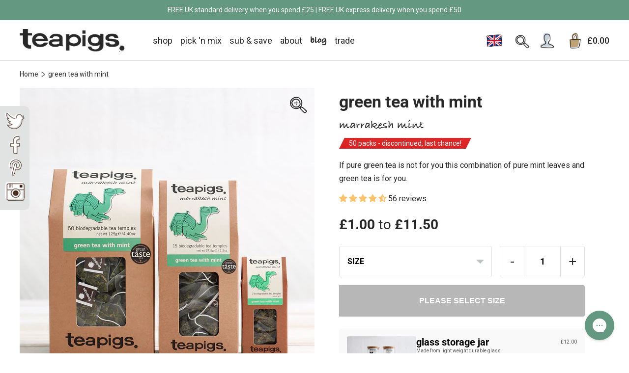

--- FILE ---
content_type: text/html; charset=utf-8
request_url: https://www.teapigs.co.uk/products/green-tea-with-mint?rc_autodeliver=true
body_size: 60581
content:
<!doctype html>
<html class="no-js supports-no-cookies" lang="en">
  <head>
    <!-- Google Tag Manager (head) -->
    <script>
    window.dataLayer = window.dataLayer || [];
    window.dataLayer.push({'gtm.start': new Date().getTime(), event: 'gtm.js'});
    </script>
    <script async src="https://www.googletagmanager.com/gtm.js?id=GTM-NPHPG7"></script>
    <!-- End Google Tag Manager -->   
    <script src="//www.teapigs.co.uk/cdn/shop/files/pandectes-rules.js?v=7184603996523549481"></script>
    <!-- Shared dataLayer + Shopify Custom Pixel receiver -->
    <script>
      // Ensure a single shared dataLayer for the page
      window.dataLayer = window.dataLayer || [];

      // Receiver for messages from the Shopify Custom Pixel sandbox
      // Pixel sends two posts: {clear:true} then {event, ecommerce, extra}
      window.addEventListener('message', function (e) {
        try {
          var m = e && e.data;
          if (!m || m.__fromShopifyPixel !== true) return;

          if (m.clear) {
            window.dataLayer.push({ ecommerce: null });
            return;
          }
          var payload = { event: m.event };
          if (m.ecommerce !== undefined) payload.ecommerce = m.ecommerce;

          if (m.extra && typeof m.extra === 'object') {
            for (var k in m.extra) {
              if (Object.prototype.hasOwnProperty.call(m.extra, k)) {
                payload[k] = m.extra[k];
              }
            }
          }
          window.dataLayer.push(payload);
        } catch(err) {
          console && console.warn('Pixel receiver error', err);
        }
      });
    </script>

    <meta charset="utf-8">
    <meta http-equiv="X-UA-Compatible" content="IE=edge">
    <meta name="viewport" content="width=device-width,initial-scale=1">
    <meta name="theme-color" content="#197E86"><meta name="description" content="If pure green tea is not for you this combination of mint leaves and green tea is for you. Available in our convenient tea temples. Free UK delivery on all orders over £25.">
    <link rel="canonical" href="https://www.teapigs.co.uk/products/green-tea-with-mint">
    
<link rel="alternate" hreflang="en" href="https://www.teapigs.co.uk/products/green-tea-with-mint" />
<link rel="alternate" hreflang="en-gb" href="https://www.teapigs.co.uk/products/green-tea-with-mint" />
<link rel="alternate" hreflang="en-us" href="https://www.teapigs.com/products/green-tea-with-mint" />
<link rel="alternate" hreflang="en-hk" href="https://www.teapigs.com.hk/products/green-tea-with-mint" />
<link rel="alternate" hreflang="x-default" href="https://www.teapigs.co.uk/products/green-tea-with-mint" />


    
    
<link rel="shortcut icon" href="//www.teapigs.co.uk/cdn/shop/files/Tea_32x32.png?v=1614304604" type="image/png">
      <link href="//www.teapigs.co.uk/cdn/shop/t/390/assets/theme.min.css?v=131044036558032967731766396556" rel="stylesheet" type="text/css" media="all" />
    
<title>Green Tea With Mint | Green Tea | teapigs</title>

    

    


<meta property="og:site_name" content="teapigs">
<meta property="og:url" content="https://www.teapigs.co.uk/products/green-tea-with-mint">
<meta property="og:title" content="green tea with mint">
<meta property="og:type" content="product">
<meta property="og:description" content="If pure green tea is not for you this combination of mint leaves and green tea is for you. Available in our convenient tea temples. Free UK delivery on all orders over £25."><meta property="product:availability" content="instock">
  <meta property="product:price:amount" content="1.00">
  <meta property="product:price:currency" content="GBP"><meta property="og:image" content="http://www.teapigs.co.uk/cdn/shop/products/GTWM.Trio.jpg?v=1569245564">
      <meta property="og:image:secure_url" content="https://www.teapigs.co.uk/cdn/shop/products/GTWM.Trio.jpg?v=1569245564">
      <meta property="og:image:width" content="1500">
      <meta property="og:image:height" content="1500">
      <meta property="og:image:alt" content="Trio of 50, 15, and 2 packs of green tea with mint teabags"><meta property="og:image" content="http://www.teapigs.co.uk/cdn/shop/products/GTWM.2.jpg?v=1569245566">
      <meta property="og:image:secure_url" content="https://www.teapigs.co.uk/cdn/shop/products/GTWM.2.jpg?v=1569245566">
      <meta property="og:image:width" content="1500">
      <meta property="og:image:height" content="1500">
      <meta property="og:image:alt" content="15 pack of green tea with mint teabags"><meta property="og:image" content="http://www.teapigs.co.uk/cdn/shop/products/GTWM.15.jpg?v=1569245569">
      <meta property="og:image:secure_url" content="https://www.teapigs.co.uk/cdn/shop/products/GTWM.15.jpg?v=1569245569">
      <meta property="og:image:width" content="1500">
      <meta property="og:image:height" content="1500">
      <meta property="og:image:alt" content="15 pack of green tea with mint teabags">

<meta name="twitter:site" content="@teapigs">
<meta name="twitter:card" content="summary_large_image">
<meta name="twitter:title" content="green tea with mint">
<meta name="twitter:description" content="If pure green tea is not for you this combination of mint leaves and green tea is for you. Available in our convenient tea temples. Free UK delivery on all orders over £25.">

    

    






<script>
  window.addEventListener('DOMContentLoaded', function () {
    var queryObj = window.blubolt.queryStringToObject(window.location.search);
    if (queryObj.force_currency_switch) {
      if (queryObj.force_currency_switch === 'cart') {
        window.blubolt.displayToast({
          type: 'info',
          group: 'cart-error',
          title: 'Subscription product(s) in cart',
          text: 'Subscriptions are purchased in GBP and will be converted to local currency on payment.',
          timeout: 7
        });
      } else if (queryObj.force_currency_switch === 'pdp') {
        window.blubolt.displayToast({
          type: 'info',
          group: 'product-error',
          title: 'Subscriptions are purchased in GBP',
          text: 'Prices will be converted to local currency on payment.',
          timeout: 7
        });
      } else if (queryObj.force_currency_switch === 'plp') {
        window.blubolt.displayToast({
          type: 'info',
          group: 'product-error',
          title: 'Subscriptions are purchased in GBP',
          text: 'Prices will be converted to local currency on payment.',
          timeout: 7
        });
      }
    }
  });
</script>

    

    
    <style>
  .btn {
    cursor: pointer;
    padding: 0.8em 1.25em;
    transition: background-color 0.4s, color 0.4s;
    border: none;
    font-weight: 600;
    text-transform: uppercase;
    line-height: 1;
    border-radius: 4px;
    display: inline-block;
    text-decoration: none;
    color: #ffffff;
    background-color: #595959;
    text-align: center;
  }

  .btn:hover {
    color: #ffffff;
    background-color: #272727;
  }


  .btn-2 {
    cursor: pointer;
    padding: 0.8em 1.25em;
    transition: background-color 0.4s, color 0.4s;
    border: none;
    font-weight: 600;
    text-transform: uppercase;
    line-height: 1;
    font-size: inherit;
    border-radius: 4px;
    margin-right: 0.25em;
    display: inline-block;
    text-decoration: none;
    color: #fff;
    background-color: #517E35;
  }

  .btn-2:hover {
    color: #fff;
    background-color: #5D8038;
  }

  .btn-3 {
    font-family: 'Bradley Hand', sans-serif;
    font-size: 22px;
    display: flex;
    color: #272727;
    text-transform: lowercase;
    line-height: 1.4;
    align-items: center;
    text-decoration: none;
  }

  .btn-3:after {
    content: '';
    background-image: url(//www.teapigs.co.uk/cdn/shop/files/show-more-arrow_22x.png?v=1614300456);
    height: 0.75em;
    width: 0.75em;
    background-size: contain;
    background-position: center center;
    background-repeat: no-repeat;
    margin-left: 0.5em;
  }

  .btn-add-to-cart {
    cursor: pointer;
    padding: 0.8em 1.25em;
    transition: background-color 0.4s, color 0.4s;
    border: none;
    font-weight: 600;
    text-transform: uppercase;
    border-radius: 0 4px 4px 0;
    line-height: 1;
    display: inline-block;
    text-decoration: none;
    color: #fff;
    background-color: #517E35;
  }

  .btn-add-to-cart:hover {
    color: #fff;
    background-color: #5D8038;
  }

  .btn-add-to-cart[disabled] {
    opacity: 0.5;
    filter: grayscale(100%);
    cursor: default;
    pointer-events: none;
  }

  .zoom-toggle {
    background-image: url(//www.teapigs.co.uk/cdn/shop/t/390/assets/zoom-in_small.png?v=51125973263710507301762420330);
  }
  [data-zoomed="true"] + .zoom-toggle {
    background-image: url(//www.teapigs.co.uk/cdn/shop/t/390/assets/zoom-out_small.png?v=25684535985352464291762420330);
  }
</style>

    <style id="VarFile">
  /*
  ** Font Faces
  */
  @font-face {
  font-display: auto;
	font-family: 'Bradley Hand';
	src: url('//www.teapigs.co.uk/cdn/shop/t/390/assets/bradleyhand.eot?v=23038769606442426201762420327');
	src: url('//www.teapigs.co.uk/cdn/shop/t/390/assets/bradleyhand.eot?%23iefix&v=23038769606442426201762420327') format('embedded-opentype'),
		 url('//www.teapigs.co.uk/cdn/shop/t/390/assets/bradleyhand.woff2?v=153082136112731949331762420330') format('woff2'),
		 url('//www.teapigs.co.uk/cdn/shop/t/390/assets/bradleyhand.woff?v=163584120559124394751762420329') format('woff'),
		 url('//www.teapigs.co.uk/cdn/shop/t/390/assets/bradleyhand.ttf?v=157091659492869380371762420328') format('truetype');
}


/**
** Fonts
*/
@font-face {
  font-family: Roboto;
  font-weight: 700;
  font-style: normal;
  src: url("//www.teapigs.co.uk/cdn/fonts/roboto/roboto_n7.f38007a10afbbde8976c4056bfe890710d51dec2.woff2") format("woff2"),
       url("//www.teapigs.co.uk/cdn/fonts/roboto/roboto_n7.94bfdd3e80c7be00e128703d245c207769d763f9.woff") format("woff");
}

@font-face {
  font-family: Roboto;
  font-weight: 400;
  font-style: normal;
  src: url("//www.teapigs.co.uk/cdn/fonts/roboto/roboto_n4.2019d890f07b1852f56ce63ba45b2db45d852cba.woff2") format("woff2"),
       url("//www.teapigs.co.uk/cdn/fonts/roboto/roboto_n4.238690e0007583582327135619c5f7971652fa9d.woff") format("woff");
}

@font-face {
  font-family: Roboto;
  font-weight: 700;
  font-style: normal;
  src: url("//www.teapigs.co.uk/cdn/fonts/roboto/roboto_n7.f38007a10afbbde8976c4056bfe890710d51dec2.woff2") format("woff2"),
       url("//www.teapigs.co.uk/cdn/fonts/roboto/roboto_n7.94bfdd3e80c7be00e128703d245c207769d763f9.woff") format("woff");
}

@font-face {
  font-family: Roboto;
  font-weight: 700;
  font-style: italic;
  src: url("//www.teapigs.co.uk/cdn/fonts/roboto/roboto_i7.7ccaf9410746f2c53340607c42c43f90a9005937.woff2") format("woff2"),
       url("//www.teapigs.co.uk/cdn/fonts/roboto/roboto_i7.49ec21cdd7148292bffea74c62c0df6e93551516.woff") format("woff");
}


/**
** Variables
*/

:root {
  --color-accent: #197E86;
  --color-body-text: #272727;
  --color-main-background: #ffffff;
  --color-border: #a7a7a7;

  --font-heading: Roboto, sans-serif;
  --font-body: Roboto, sans-serif;
  --font-body-weight: 400;
  --font-body-style: normal;
  --font-body-bold-weight: 700; 

  --arrow-background-image: url(" //www.teapigs.co.uk/cdn/shop/files/arrow-up_70x70.png?v=1614296646 ");
  --arrow-background-image-sm: url(" //www.teapigs.co.uk/cdn/shop/files/small-arrow_28x15.png?v=1614296729 ");
  --green-tick-image: url(" //www.teapigs.co.uk/cdn/shop/files/matcha-tick_36x32.png?v=1614297189 ");
  --bordered-tick-image: url(" //www.teapigs.co.uk/cdn/shop/files/bitmap_2x_943e573c-ddf3-4ed5-a646-cd5a650e516a_56x60.png?v=1614304734 ");
  --curved-arrow-background: url("//www.teapigs.co.uk/cdn/shop/t/390/assets/homepage-title-arrow_300x.png?v=72745282747502481081762420326");
  --dot: url("//www.teapigs.co.uk/cdn/shop/t/390/assets/dot_small.png?v=67574681027420561481762420331");
  --btn-default-color-text: #ffffff;
}

.btn {
  cursor: pointer;
  padding: 0.8em 1.25em;
  transition: background-color 0.4s, color 0.4s;
  border: none;
  font-weight: 600;
  text-transform: uppercase;
  line-height: 1;
  border-radius: 4px;
  font-size: inherit;
  margin-right: 0.25em;
  display: inline-block;
  text-decoration: none;
  color: #ffffff;
  background-color: #595959;
}

.btn:hover {
  color: #ffffff;
  background-color: #272727;
}

.btn.btn-inverted {
  background-color: #fff;
  color: #595959;
  border: 2px solid #595959;
}
.btn.btn-inverted:hover {
  color: #fff;
  background-color: #595959;
  border: 2px solid #595959;
}
</style>

    

    

    
    
    
    
      <link href="//www.teapigs.co.uk/cdn/shop/t/390/assets/app-layer-css.1.css?v=2507690831310093361762420329" rel="stylesheet" type="text/css" media="all" />
    
    

    <script>
      document.documentElement.className = document.documentElement.className.replace('no-js', '');

      window.theme = {
        strings: {
          addToCart: "Add to Cart",
          soldOut: "sold out",
          unavailable: "unavailable"
        },
        moneyFormat: "£{{amount}}"
      };

      
    </script>
    <script>/*
      (function (w, d, t, r, u) {
        var f, n, i;
        (w[u] = w[u] || []),
          (f = function () {
            var o = { ti: '97161540', enableAutoSpaTracking: true };
            (o.q = w[u]), (w[u] = new UET(o)), w[u].push('pageLoad');
          }),
          (n = d.createElement(t)),
          (n.src = r),
          (n.async = 1),
          (n.onload = n.onreadystatechange =
            function () {
              var s = this.readyState;
              (s && s !== 'loaded' && s !== 'complete') || (f(), (n.onload = n.onreadystatechange = null));
            }),
          (i = d.getElementsByTagName(t)[0]),
          i.parentNode.insertBefore(n, i);
      })(window, document, 'script', '//bat.bing.com/bat.js', 'uetq');*/
    </script>

    <script>
      window.uetq = window.uetq || [];
      window.uetq.push('set', {
        pid: {
          em: "",
          ph: ""
        }
      });
    </script>

    <script>window.performance && window.performance.mark && window.performance.mark('shopify.content_for_header.start');</script><meta name="google-site-verification" content="6xqZeSLb40-ClAEoSxmSAgxNETS8gktv8T4rDrvFhjE">
<meta id="shopify-digital-wallet" name="shopify-digital-wallet" content="/24750391380/digital_wallets/dialog">
<meta name="shopify-checkout-api-token" content="9d85d5cd3de2cc4b33911aca55784d7f">
<meta id="in-context-paypal-metadata" data-shop-id="24750391380" data-venmo-supported="false" data-environment="production" data-locale="en_US" data-paypal-v4="true" data-currency="GBP">
<link rel="alternate" type="application/json+oembed" href="https://www.teapigs.co.uk/products/green-tea-with-mint.oembed">
<script async="async" src="/checkouts/internal/preloads.js?locale=en-GB"></script>
<link rel="preconnect" href="https://shop.app" crossorigin="anonymous">
<script async="async" src="https://shop.app/checkouts/internal/preloads.js?locale=en-GB&shop_id=24750391380" crossorigin="anonymous"></script>
<script id="apple-pay-shop-capabilities" type="application/json">{"shopId":24750391380,"countryCode":"GB","currencyCode":"GBP","merchantCapabilities":["supports3DS"],"merchantId":"gid:\/\/shopify\/Shop\/24750391380","merchantName":"teapigs","requiredBillingContactFields":["postalAddress","email","phone"],"requiredShippingContactFields":["postalAddress","email","phone"],"shippingType":"shipping","supportedNetworks":["visa","maestro","masterCard","amex","discover","elo"],"total":{"type":"pending","label":"teapigs","amount":"1.00"},"shopifyPaymentsEnabled":true,"supportsSubscriptions":true}</script>
<script id="shopify-features" type="application/json">{"accessToken":"9d85d5cd3de2cc4b33911aca55784d7f","betas":["rich-media-storefront-analytics"],"domain":"www.teapigs.co.uk","predictiveSearch":true,"shopId":24750391380,"locale":"en"}</script>
<script>var Shopify = Shopify || {};
Shopify.shop = "teapigs.myshopify.com";
Shopify.locale = "en";
Shopify.currency = {"active":"GBP","rate":"1.0"};
Shopify.country = "GB";
Shopify.theme = {"name":"teapigs\/dk\/tea-157-grey-text","id":182293856641,"schema_name":"teapigs","schema_version":"1.0.0","theme_store_id":null,"role":"main"};
Shopify.theme.handle = "null";
Shopify.theme.style = {"id":null,"handle":null};
Shopify.cdnHost = "www.teapigs.co.uk/cdn";
Shopify.routes = Shopify.routes || {};
Shopify.routes.root = "/";</script>
<script type="module">!function(o){(o.Shopify=o.Shopify||{}).modules=!0}(window);</script>
<script>!function(o){function n(){var o=[];function n(){o.push(Array.prototype.slice.apply(arguments))}return n.q=o,n}var t=o.Shopify=o.Shopify||{};t.loadFeatures=n(),t.autoloadFeatures=n()}(window);</script>
<script>
  window.ShopifyPay = window.ShopifyPay || {};
  window.ShopifyPay.apiHost = "shop.app\/pay";
  window.ShopifyPay.redirectState = null;
</script>
<script id="shop-js-analytics" type="application/json">{"pageType":"product"}</script>
<script defer="defer" async type="module" src="//www.teapigs.co.uk/cdn/shopifycloud/shop-js/modules/v2/client.init-shop-cart-sync_IZsNAliE.en.esm.js"></script>
<script defer="defer" async type="module" src="//www.teapigs.co.uk/cdn/shopifycloud/shop-js/modules/v2/chunk.common_0OUaOowp.esm.js"></script>
<script type="module">
  await import("//www.teapigs.co.uk/cdn/shopifycloud/shop-js/modules/v2/client.init-shop-cart-sync_IZsNAliE.en.esm.js");
await import("//www.teapigs.co.uk/cdn/shopifycloud/shop-js/modules/v2/chunk.common_0OUaOowp.esm.js");

  window.Shopify.SignInWithShop?.initShopCartSync?.({"fedCMEnabled":true,"windoidEnabled":true});

</script>
<script>
  window.Shopify = window.Shopify || {};
  if (!window.Shopify.featureAssets) window.Shopify.featureAssets = {};
  window.Shopify.featureAssets['shop-js'] = {"shop-cart-sync":["modules/v2/client.shop-cart-sync_DLOhI_0X.en.esm.js","modules/v2/chunk.common_0OUaOowp.esm.js"],"init-fed-cm":["modules/v2/client.init-fed-cm_C6YtU0w6.en.esm.js","modules/v2/chunk.common_0OUaOowp.esm.js"],"shop-button":["modules/v2/client.shop-button_BCMx7GTG.en.esm.js","modules/v2/chunk.common_0OUaOowp.esm.js"],"shop-cash-offers":["modules/v2/client.shop-cash-offers_BT26qb5j.en.esm.js","modules/v2/chunk.common_0OUaOowp.esm.js","modules/v2/chunk.modal_CGo_dVj3.esm.js"],"init-windoid":["modules/v2/client.init-windoid_B9PkRMql.en.esm.js","modules/v2/chunk.common_0OUaOowp.esm.js"],"init-shop-email-lookup-coordinator":["modules/v2/client.init-shop-email-lookup-coordinator_DZkqjsbU.en.esm.js","modules/v2/chunk.common_0OUaOowp.esm.js"],"shop-toast-manager":["modules/v2/client.shop-toast-manager_Di2EnuM7.en.esm.js","modules/v2/chunk.common_0OUaOowp.esm.js"],"shop-login-button":["modules/v2/client.shop-login-button_BtqW_SIO.en.esm.js","modules/v2/chunk.common_0OUaOowp.esm.js","modules/v2/chunk.modal_CGo_dVj3.esm.js"],"avatar":["modules/v2/client.avatar_BTnouDA3.en.esm.js"],"pay-button":["modules/v2/client.pay-button_CWa-C9R1.en.esm.js","modules/v2/chunk.common_0OUaOowp.esm.js"],"init-shop-cart-sync":["modules/v2/client.init-shop-cart-sync_IZsNAliE.en.esm.js","modules/v2/chunk.common_0OUaOowp.esm.js"],"init-customer-accounts":["modules/v2/client.init-customer-accounts_DenGwJTU.en.esm.js","modules/v2/client.shop-login-button_BtqW_SIO.en.esm.js","modules/v2/chunk.common_0OUaOowp.esm.js","modules/v2/chunk.modal_CGo_dVj3.esm.js"],"init-shop-for-new-customer-accounts":["modules/v2/client.init-shop-for-new-customer-accounts_JdHXxpS9.en.esm.js","modules/v2/client.shop-login-button_BtqW_SIO.en.esm.js","modules/v2/chunk.common_0OUaOowp.esm.js","modules/v2/chunk.modal_CGo_dVj3.esm.js"],"init-customer-accounts-sign-up":["modules/v2/client.init-customer-accounts-sign-up_D6__K_p8.en.esm.js","modules/v2/client.shop-login-button_BtqW_SIO.en.esm.js","modules/v2/chunk.common_0OUaOowp.esm.js","modules/v2/chunk.modal_CGo_dVj3.esm.js"],"checkout-modal":["modules/v2/client.checkout-modal_C_ZQDY6s.en.esm.js","modules/v2/chunk.common_0OUaOowp.esm.js","modules/v2/chunk.modal_CGo_dVj3.esm.js"],"shop-follow-button":["modules/v2/client.shop-follow-button_XetIsj8l.en.esm.js","modules/v2/chunk.common_0OUaOowp.esm.js","modules/v2/chunk.modal_CGo_dVj3.esm.js"],"lead-capture":["modules/v2/client.lead-capture_DvA72MRN.en.esm.js","modules/v2/chunk.common_0OUaOowp.esm.js","modules/v2/chunk.modal_CGo_dVj3.esm.js"],"shop-login":["modules/v2/client.shop-login_ClXNxyh6.en.esm.js","modules/v2/chunk.common_0OUaOowp.esm.js","modules/v2/chunk.modal_CGo_dVj3.esm.js"],"payment-terms":["modules/v2/client.payment-terms_CNlwjfZz.en.esm.js","modules/v2/chunk.common_0OUaOowp.esm.js","modules/v2/chunk.modal_CGo_dVj3.esm.js"]};
</script>
<script>(function() {
  var isLoaded = false;
  function asyncLoad() {
    if (isLoaded) return;
    isLoaded = true;
    var urls = ["https:\/\/static.rechargecdn.com\/static\/js\/recharge.js?shop=teapigs.myshopify.com","https:\/\/r1-t.trackedlink.net\/_dmspt.js?shop=teapigs.myshopify.com","https:\/\/cdn.ordersify.com\/sdk\/productalerts-shopify.js?shop=teapigs.myshopify.com","https:\/\/static.rechargecdn.com\/assets\/js\/widget.min.js?shop=teapigs.myshopify.com","https:\/\/config.gorgias.chat\/bundle-loader\/01HKA2T5FYVCBFPWPYX7055XWF?source=shopify1click\u0026shop=teapigs.myshopify.com","https:\/\/r1-t.trackedlink.net\/shopify\/ddgtag.js?shop=teapigs.myshopify.com","https:\/\/cdn.9gtb.com\/loader.js?g_cvt_id=e4f1d7f9-06b1-4d6d-a91a-fc66aff440b3\u0026shop=teapigs.myshopify.com"];
    for (var i = 0; i < urls.length; i++) {
      var s = document.createElement('script');
      s.type = 'text/javascript';
      s.async = true;
      s.src = urls[i];
      var x = document.getElementsByTagName('script')[0];
      x.parentNode.insertBefore(s, x);
    }
  };
  if(window.attachEvent) {
    window.attachEvent('onload', asyncLoad);
  } else {
    window.addEventListener('load', asyncLoad, false);
  }
})();</script>
<script id="__st">var __st={"a":24750391380,"offset":0,"reqid":"7463d55c-ce89-411f-adad-5cd33757b36e-1768424928","pageurl":"www.teapigs.co.uk\/products\/green-tea-with-mint?rc_autodeliver=true","u":"fa29093e6c7c","p":"product","rtyp":"product","rid":3657278193748};</script>
<script>window.ShopifyPaypalV4VisibilityTracking = true;</script>
<script id="captcha-bootstrap">!function(){'use strict';const t='contact',e='account',n='new_comment',o=[[t,t],['blogs',n],['comments',n],[t,'customer']],c=[[e,'customer_login'],[e,'guest_login'],[e,'recover_customer_password'],[e,'create_customer']],r=t=>t.map((([t,e])=>`form[action*='/${t}']:not([data-nocaptcha='true']) input[name='form_type'][value='${e}']`)).join(','),a=t=>()=>t?[...document.querySelectorAll(t)].map((t=>t.form)):[];function s(){const t=[...o],e=r(t);return a(e)}const i='password',u='form_key',d=['recaptcha-v3-token','g-recaptcha-response','h-captcha-response',i],f=()=>{try{return window.sessionStorage}catch{return}},m='__shopify_v',_=t=>t.elements[u];function p(t,e,n=!1){try{const o=window.sessionStorage,c=JSON.parse(o.getItem(e)),{data:r}=function(t){const{data:e,action:n}=t;return t[m]||n?{data:e,action:n}:{data:t,action:n}}(c);for(const[e,n]of Object.entries(r))t.elements[e]&&(t.elements[e].value=n);n&&o.removeItem(e)}catch(o){console.error('form repopulation failed',{error:o})}}const l='form_type',E='cptcha';function T(t){t.dataset[E]=!0}const w=window,h=w.document,L='Shopify',v='ce_forms',y='captcha';let A=!1;((t,e)=>{const n=(g='f06e6c50-85a8-45c8-87d0-21a2b65856fe',I='https://cdn.shopify.com/shopifycloud/storefront-forms-hcaptcha/ce_storefront_forms_captcha_hcaptcha.v1.5.2.iife.js',D={infoText:'Protected by hCaptcha',privacyText:'Privacy',termsText:'Terms'},(t,e,n)=>{const o=w[L][v],c=o.bindForm;if(c)return c(t,g,e,D).then(n);var r;o.q.push([[t,g,e,D],n]),r=I,A||(h.body.append(Object.assign(h.createElement('script'),{id:'captcha-provider',async:!0,src:r})),A=!0)});var g,I,D;w[L]=w[L]||{},w[L][v]=w[L][v]||{},w[L][v].q=[],w[L][y]=w[L][y]||{},w[L][y].protect=function(t,e){n(t,void 0,e),T(t)},Object.freeze(w[L][y]),function(t,e,n,w,h,L){const[v,y,A,g]=function(t,e,n){const i=e?o:[],u=t?c:[],d=[...i,...u],f=r(d),m=r(i),_=r(d.filter((([t,e])=>n.includes(e))));return[a(f),a(m),a(_),s()]}(w,h,L),I=t=>{const e=t.target;return e instanceof HTMLFormElement?e:e&&e.form},D=t=>v().includes(t);t.addEventListener('submit',(t=>{const e=I(t);if(!e)return;const n=D(e)&&!e.dataset.hcaptchaBound&&!e.dataset.recaptchaBound,o=_(e),c=g().includes(e)&&(!o||!o.value);(n||c)&&t.preventDefault(),c&&!n&&(function(t){try{if(!f())return;!function(t){const e=f();if(!e)return;const n=_(t);if(!n)return;const o=n.value;o&&e.removeItem(o)}(t);const e=Array.from(Array(32),(()=>Math.random().toString(36)[2])).join('');!function(t,e){_(t)||t.append(Object.assign(document.createElement('input'),{type:'hidden',name:u})),t.elements[u].value=e}(t,e),function(t,e){const n=f();if(!n)return;const o=[...t.querySelectorAll(`input[type='${i}']`)].map((({name:t})=>t)),c=[...d,...o],r={};for(const[a,s]of new FormData(t).entries())c.includes(a)||(r[a]=s);n.setItem(e,JSON.stringify({[m]:1,action:t.action,data:r}))}(t,e)}catch(e){console.error('failed to persist form',e)}}(e),e.submit())}));const S=(t,e)=>{t&&!t.dataset[E]&&(n(t,e.some((e=>e===t))),T(t))};for(const o of['focusin','change'])t.addEventListener(o,(t=>{const e=I(t);D(e)&&S(e,y())}));const B=e.get('form_key'),M=e.get(l),P=B&&M;t.addEventListener('DOMContentLoaded',(()=>{const t=y();if(P)for(const e of t)e.elements[l].value===M&&p(e,B);[...new Set([...A(),...v().filter((t=>'true'===t.dataset.shopifyCaptcha))])].forEach((e=>S(e,t)))}))}(h,new URLSearchParams(w.location.search),n,t,e,['guest_login'])})(!0,!0)}();</script>
<script integrity="sha256-4kQ18oKyAcykRKYeNunJcIwy7WH5gtpwJnB7kiuLZ1E=" data-source-attribution="shopify.loadfeatures" defer="defer" src="//www.teapigs.co.uk/cdn/shopifycloud/storefront/assets/storefront/load_feature-a0a9edcb.js" crossorigin="anonymous"></script>
<script crossorigin="anonymous" defer="defer" src="//www.teapigs.co.uk/cdn/shopifycloud/storefront/assets/shopify_pay/storefront-65b4c6d7.js?v=20250812"></script>
<script data-source-attribution="shopify.dynamic_checkout.dynamic.init">var Shopify=Shopify||{};Shopify.PaymentButton=Shopify.PaymentButton||{isStorefrontPortableWallets:!0,init:function(){window.Shopify.PaymentButton.init=function(){};var t=document.createElement("script");t.src="https://www.teapigs.co.uk/cdn/shopifycloud/portable-wallets/latest/portable-wallets.en.js",t.type="module",document.head.appendChild(t)}};
</script>
<script data-source-attribution="shopify.dynamic_checkout.buyer_consent">
  function portableWalletsHideBuyerConsent(e){var t=document.getElementById("shopify-buyer-consent"),n=document.getElementById("shopify-subscription-policy-button");t&&n&&(t.classList.add("hidden"),t.setAttribute("aria-hidden","true"),n.removeEventListener("click",e))}function portableWalletsShowBuyerConsent(e){var t=document.getElementById("shopify-buyer-consent"),n=document.getElementById("shopify-subscription-policy-button");t&&n&&(t.classList.remove("hidden"),t.removeAttribute("aria-hidden"),n.addEventListener("click",e))}window.Shopify?.PaymentButton&&(window.Shopify.PaymentButton.hideBuyerConsent=portableWalletsHideBuyerConsent,window.Shopify.PaymentButton.showBuyerConsent=portableWalletsShowBuyerConsent);
</script>
<script data-source-attribution="shopify.dynamic_checkout.cart.bootstrap">document.addEventListener("DOMContentLoaded",(function(){function t(){return document.querySelector("shopify-accelerated-checkout-cart, shopify-accelerated-checkout")}if(t())Shopify.PaymentButton.init();else{new MutationObserver((function(e,n){t()&&(Shopify.PaymentButton.init(),n.disconnect())})).observe(document.body,{childList:!0,subtree:!0})}}));
</script>
<link id="shopify-accelerated-checkout-styles" rel="stylesheet" media="screen" href="https://www.teapigs.co.uk/cdn/shopifycloud/portable-wallets/latest/accelerated-checkout-backwards-compat.css" crossorigin="anonymous">
<style id="shopify-accelerated-checkout-cart">
        #shopify-buyer-consent {
  margin-top: 1em;
  display: inline-block;
  width: 100%;
}

#shopify-buyer-consent.hidden {
  display: none;
}

#shopify-subscription-policy-button {
  background: none;
  border: none;
  padding: 0;
  text-decoration: underline;
  font-size: inherit;
  cursor: pointer;
}

#shopify-subscription-policy-button::before {
  box-shadow: none;
}

      </style>

<script>window.performance && window.performance.mark && window.performance.mark('shopify.content_for_header.end');</script>

    

    
  <script>
    (function (w, d, s, l, i) {
      w[l] = w[l] || [];
      w[l].push({ 'gtm.start': new Date().getTime(), event: 'gtm.js' });
      var f = d.getElementsByTagName(s)[0],
        j = d.createElement(s),
        dl = l != 'dataLayer' ? '&l=' + l : '';
      j.async = true;
      j.src = 'https://www.googletagmanager.com/gtm.js?id=' + i + dl;
      f.parentNode.insertBefore(j, f);
    })(window, document, 'script', 'dataLayer', '');
  </script>





      <script async src="https://assets.adobedtm.com/cc5ec0266f19/e003fdf5259c/launch-f86a7ea3f611.min.js"></script>
    
  <!-- BEGIN app block: shopify://apps/pandectes-gdpr/blocks/banner/58c0baa2-6cc1-480c-9ea6-38d6d559556a --><script>
  if (new URL(window.location.href).searchParams.get('trace') === '*') {
    console.log('pandectes metafields', {"banner":{"store":{"id":24750391380,"plan":"premium","theme":"teapigs\/main","primaryLocale":"en","adminMode":false,"headless":false,"storefrontRootDomain":"","checkoutRootDomain":"","storefrontAccessToken":""},"tsPublished":1755243681,"declaration":{"showPurpose":true,"showProvider":true,"showDateGenerated":true},"language":{"unpublished":[],"languageMode":"Single","fallbackLanguage":"en","languageDetection":"browser","languagesSupported":[]},"texts":{"managed":{"headerText":{"en":"We respect your privacy"},"consentText":{"en":"We use various cookies for various reasons. Some are essential for the operation of our website, some help us with our marketing campaigns and others help us understand how you use our website so we can improve it."},"linkText":{"en":"Learn more."},"imprintText":{"en":"Imprint"},"googleLinkText":{"en":"Google's Privacy Terms"},"allowButtonText":{"en":"Accept"},"denyButtonText":{"en":"Decline"},"dismissButtonText":{"en":"Ok"},"leaveSiteButtonText":{"en":"Leave this site"},"preferencesButtonText":{"en":"Preferences"},"cookiePolicyText":{"en":"Cookie policy"},"preferencesPopupTitleText":{"en":"Manage consent preferences"},"preferencesPopupIntroText":{"en":"When you visit any web site, it may store or retrieve information on your browser, mostly in the form of cookies. This information might be about you, your preferences or your device and is mostly used to make the site work as you expect it to. The information does not usually directly identify you, but it can give you a more personalized web experience."},"preferencesPopupSaveButtonText":{"en":"Save preferences \u0026 exit"},"preferencesPopupCloseButtonText":{"en":"Close"},"preferencesPopupAcceptAllButtonText":{"en":"Accept all"},"preferencesPopupRejectAllButtonText":{"en":"Reject all"},"cookiesDetailsText":{"en":"Cookies details"},"preferencesPopupAlwaysAllowedText":{"en":"Always allowed"},"accessSectionParagraphText":{"en":"You have the right to be able to access your personal data at any time. This includes your account information, your order records as well as any GDPR related requests you have made so far. You have the right to request a full report of your data."},"accessSectionTitleText":{"en":"Data Portability"},"accessSectionAccountInfoActionText":{"en":"Personal data"},"accessSectionDownloadReportActionText":{"en":"Request export"},"accessSectionGDPRRequestsActionText":{"en":"Data subject requests"},"accessSectionOrdersRecordsActionText":{"en":"Orders"},"rectificationSectionParagraphText":{"en":"You have the right to request your data to be updated whenever you think it is appropriate."},"rectificationSectionTitleText":{"en":"Data Rectification"},"rectificationCommentPlaceholder":{"en":"Describe what you want to be updated"},"rectificationCommentValidationError":{"en":"Comment is required"},"rectificationSectionEditAccountActionText":{"en":"Request an update"},"erasureSectionTitleText":{"en":"Right to be Forgotten"},"erasureSectionParagraphText":{"en":"Use this option if you want to remove your personal and other data from our store. Keep in mind that this process will delete your account, so you will no longer be able to access or use it anymore."},"erasureSectionRequestDeletionActionText":{"en":"Request personal data deletion"},"consentDate":{"en":"Consent date"},"consentId":{"en":"Consent ID"},"consentSectionChangeConsentActionText":{"en":"Change consent preference"},"consentSectionConsentedText":{"en":"You consented to the cookies policy of this website on"},"consentSectionNoConsentText":{"en":"You have not consented to the cookies policy of this website."},"consentSectionTitleText":{"en":"Your cookie consent"},"consentStatus":{"en":"Consent preference"},"confirmationFailureMessage":{"en":"Your request was not verified. Please try again and if problem persists, contact store owner for assistance"},"confirmationFailureTitle":{"en":"A problem occurred"},"confirmationSuccessMessage":{"en":"We will soon get back to you as to your request."},"confirmationSuccessTitle":{"en":"Your request is verified"},"guestsSupportEmailFailureMessage":{"en":"Your request was not submitted. Please try again and if problem persists, contact store owner for assistance."},"guestsSupportEmailFailureTitle":{"en":"A problem occurred"},"guestsSupportEmailPlaceholder":{"en":"E-mail address"},"guestsSupportEmailSuccessMessage":{"en":"If you are registered as a customer of this store, you will soon receive an email with instructions on how to proceed."},"guestsSupportEmailSuccessTitle":{"en":"Thank you for your request"},"guestsSupportEmailValidationError":{"en":"Email is not valid"},"guestsSupportInfoText":{"en":"Please login with your customer account to further proceed."},"submitButton":{"en":"Submit"},"submittingButton":{"en":"Submitting..."},"cancelButton":{"en":"Cancel"},"declIntroText":{"en":"We use cookies to optimize website functionality, analyze the performance, and provide personalized experience to you. Some cookies are essential to make the website operate and function correctly. Those cookies cannot be disabled. In this window you can manage your preference of cookies."},"declName":{"en":"Name"},"declPurpose":{"en":"Purpose"},"declType":{"en":"Type"},"declRetention":{"en":"Retention"},"declProvider":{"en":"Provider"},"declFirstParty":{"en":"First-party"},"declThirdParty":{"en":"Third-party"},"declSeconds":{"en":"seconds"},"declMinutes":{"en":"minutes"},"declHours":{"en":"hours"},"declDays":{"en":"days"},"declMonths":{"en":"months"},"declYears":{"en":"years"},"declSession":{"en":"Session"},"declDomain":{"en":"Domain"},"declPath":{"en":"Path"}},"categories":{"strictlyNecessaryCookiesTitleText":{"en":"Strictly necessary cookies"},"strictlyNecessaryCookiesDescriptionText":{"en":"These cookies are essential in order to enable you to move around the website and use its features, such as accessing secure areas of the website. Without these cookies services you have asked for, like shopping baskets or e-billing, cannot be provided."},"functionalityCookiesTitleText":{"en":"Functionality cookies"},"functionalityCookiesDescriptionText":{"en":"These cookies allow the website to remember choices you make (such as your user name, language or the region you are in) and provide enhanced, more personal features. For instance, a website may be able to provide you with local weather reports or traffic news by storing in a cookie the region in which you are currently located. These cookies can also be used to remember changes you have made to text size, fonts and other parts of web pages that you can customise. They may also be used to provide services you have asked for such as watching a video or commenting on a blog. The information these cookies collect may be anonymised and they cannot track your browsing activity on other websites."},"performanceCookiesTitleText":{"en":"Performance cookies"},"performanceCookiesDescriptionText":{"en":"These cookies collect information about how visitors use a website, for instance which pages visitors go to most often, and if they get error messages from web pages. These cookies don’t collect information that identifies a visitor. All information these cookies collect is aggregated and therefore anonymous. It is only used to improve how a website works."},"targetingCookiesTitleText":{"en":"Targeting cookies"},"targetingCookiesDescriptionText":{"en":"These cookies are used to deliver adverts more relevant to you and your interests They are also used to limit the number of times you see an advertisement as well as help measure the effectiveness of the advertising campaign. They are usually placed by advertising networks with the website operator’s permission. They remember that you have visited a website and this information is shared with other organisations such as advertisers. Quite often targeting or advertising cookies will be linked to site functionality provided by the other organisation."},"unclassifiedCookiesTitleText":{"en":"Unclassified cookies"},"unclassifiedCookiesDescriptionText":{"en":"Unclassified cookies are cookies that we are in the process of classifying, together with the providers of individual cookies."}},"auto":{}},"library":{"previewMode":false,"fadeInTimeout":0,"defaultBlocked":7,"showLink":true,"showImprintLink":false,"showGoogleLink":false,"enabled":true,"cookie":{"expiryDays":365,"secure":true,"domain":""},"dismissOnScroll":false,"dismissOnWindowClick":false,"dismissOnTimeout":false,"palette":{"popup":{"background":"#FFFFFF","backgroundForCalculations":{"a":1,"b":255,"g":255,"r":255},"text":"#000000"},"button":{"background":"#A2C77F","backgroundForCalculations":{"a":1,"b":127,"g":199,"r":162},"text":"#FFFFFF","textForCalculation":{"a":1,"b":255,"g":255,"r":255},"border":"transparent"}},"content":{"href":"https:\/\/www.teapigs.co.uk\/pages\/cookie-policy-1","imprintHref":"\/","close":"\u0026#10005;","target":"_blank","logo":""},"window":"\u003cdiv role=\"dialog\" aria-label=\"{{header}}\" aria-describedby=\"cookieconsent:desc\" id=\"cookie-consent-dialogBox\" class=\"cc-window-wrapper cc-bottom-left-wrapper\"\u003e\u003cdiv class=\"pd-cookie-banner-window cc-window {{classes}}\"\u003e\u003c!--googleoff: all--\u003e{{children}}\u003c!--googleon: all--\u003e\u003c\/div\u003e\u003c\/div\u003e","compliance":{"opt-both":"\u003cdiv class=\"cc-compliance cc-highlight\"\u003e{{deny}}{{allow}}\u003c\/div\u003e"},"type":"opt-both","layouts":{"basic":"{{messagelink}}{{compliance}}{{close}}"},"position":"bottom-left","theme":"classic","revokable":false,"animateRevokable":false,"revokableReset":false,"revokableLogoUrl":"https:\/\/teapigs.myshopify.com\/cdn\/shop\/files\/pandectes-reopen-logo.png","revokablePlacement":"bottom-left","revokableMarginHorizontal":15,"revokableMarginVertical":15,"static":false,"autoAttach":true,"hasTransition":true,"blacklistPage":[""],"elements":{"close":"\u003cbutton aria-label=\"Close\" type=\"button\" class=\"cc-close\"\u003e{{close}}\u003c\/button\u003e","dismiss":"\u003cbutton type=\"button\" class=\"cc-btn cc-btn-decision cc-dismiss\"\u003e{{dismiss}}\u003c\/button\u003e","allow":"\u003cbutton type=\"button\" class=\"cc-btn cc-btn-decision cc-allow\"\u003e{{allow}}\u003c\/button\u003e","deny":"\u003cbutton type=\"button\" class=\"cc-btn cc-btn-decision cc-deny\"\u003e{{deny}}\u003c\/button\u003e","preferences":"\u003cbutton type=\"button\" class=\"cc-btn cc-settings\" onclick=\"Pandectes.fn.openPreferences()\"\u003e{{preferences}}\u003c\/button\u003e"}},"geolocation":{"brOnly":false,"caOnly":false,"euOnly":true},"dsr":{"guestsSupport":true,"accessSectionDownloadReportAuto":false},"banner":{"resetTs":1613985741,"extraCss":"        .cc-banner-logo {max-width: 24em!important;}    @media(min-width: 768px) {.cc-window.cc-floating{max-width: 24em!important;width: 24em!important;}}    .cc-message, .pd-cookie-banner-window .cc-header, .cc-logo {text-align: left}    .cc-window-wrapper{z-index: 16777100;}    .cc-window{padding: 18px!important;z-index: 16777100;font-size: 16px!important;font-family: inherit;}    .pd-cookie-banner-window .cc-header{font-size: 16px!important;font-family: inherit;}    .pd-cp-ui{font-family: inherit; background-color: #FFFFFF;color:#000000;}    button.pd-cp-btn, a.pd-cp-btn{background-color:#A2C77F;color:#FFFFFF!important;}    input + .pd-cp-preferences-slider{background-color: rgba(0, 0, 0, 0.3)}    .pd-cp-scrolling-section::-webkit-scrollbar{background-color: rgba(0, 0, 0, 0.3)}    input:checked + .pd-cp-preferences-slider{background-color: rgba(0, 0, 0, 1)}    .pd-cp-scrolling-section::-webkit-scrollbar-thumb {background-color: rgba(0, 0, 0, 1)}    .pd-cp-ui-close{color:#000000;}    .pd-cp-preferences-slider:before{background-color: #FFFFFF}    .pd-cp-title:before {border-color: #000000!important}    .pd-cp-preferences-slider{background-color:#000000}    .pd-cp-toggle{color:#000000!important}    @media(max-width:699px) {.pd-cp-ui-close-top svg {fill: #000000}}    .pd-cp-toggle:hover,.pd-cp-toggle:visited,.pd-cp-toggle:active{color:#000000!important}    .pd-cookie-banner-window {}  .cc-deny {background-color: #fff!important;color: #5C5C5C !important;border: 1px solid!important;}","customJavascript":{},"showPoweredBy":false,"logoHeight":40,"hybridStrict":false,"cookiesBlockedByDefault":"7","isActive":true,"implicitSavePreferences":false,"cookieIcon":true,"blockBots":false,"showCookiesDetails":false,"hasTransition":true,"blockingPage":false,"showOnlyLandingPage":false,"leaveSiteUrl":"https:\/\/www.google.com","linkRespectStoreLang":false},"cookies":{"0":[{"name":"secure_customer_sig","type":"http","domain":"www.teapigs.co.uk","path":"\/","provider":"Shopify","firstParty":true,"retention":"1 day(s)","expires":1,"unit":"declDays","purpose":{"en":"Used in connection with customer login."}},{"name":"_shopify_country","type":"http","domain":"www.teapigs.co.uk","path":"\/","provider":"Shopify","firstParty":true,"retention":"1 day(s)","expires":1,"unit":"declDays","purpose":{"en":"Cookie is placed by Shopify to store location data."}},{"name":"cart_currency","type":"http","domain":"www.teapigs.co.uk","path":"\/","provider":"Shopify","firstParty":true,"retention":"1 day(s)","expires":1,"unit":"declDays","purpose":{"en":"Used in connection with shopping cart."}},{"name":"_shopify_tm","type":"http","domain":".teapigs.co.uk","path":"\/","provider":"Shopify","firstParty":false,"retention":"1 day(s)","expires":1,"unit":"declDays","purpose":{"en":"Used for managing customer privacy settings."}},{"name":"_shopify_tw","type":"http","domain":".teapigs.co.uk","path":"\/","provider":"Shopify","firstParty":false,"retention":"1 day(s)","expires":1,"unit":"declDays","purpose":{"en":"Used for managing customer privacy settings."}},{"name":"_shopify_m","type":"http","domain":".teapigs.co.uk","path":"\/","provider":"Shopify","firstParty":false,"retention":"1 day(s)","expires":1,"unit":"declDays","purpose":{"en":"Used for managing customer privacy settings."}},{"name":"shopify_pay_redirect","type":"http","domain":"www.teapigs.co.uk","path":"\/","provider":"Shopify","firstParty":true,"retention":"1 day(s)","expires":1,"unit":"declDays","purpose":{"en":"Used in connection with checkout."}},{"name":"respondentid6VQH-RZcount","type":"http","domain":"email.teapigs.co.uk","path":"\/","provider":"Unknown","firstParty":false,"retention":"Session","expires":1,"unit":"declDays","purpose":{"en":"A counter to stop users filling in the newsletter form a second time and overwriting any previous submissions."}},{"name":"_pandectes_gdpr","type":"http","domain":"www.teapigs.co.uk","path":"\/","provider":"Pandectes","firstParty":true,"retention":"1 day(s)","expires":1,"unit":"declDays","purpose":{"en":"Used for the functionality of the cookies consent banner."}},{"name":"cart_sig","type":"http","domain":"www.teapigs.co.uk","path":"\/","provider":"Shopify","firstParty":true,"retention":"1 day(s)","expires":1,"unit":"declDays","purpose":{"en":"Used in connection with checkout."}},{"name":"_tracking_consent","type":"http","domain":".teapigs.co.uk","path":"\/","provider":"Shopify","firstParty":false,"retention":"1 day(s)","expires":1,"unit":"declDays","purpose":{"en":"Tracking preferences."}},{"name":"Cart","type":"http","domain":"www.teapigs.co.uk","path":"\/","provider":"Unknown","firstParty":true,"retention":"1 day(s)","expires":1,"unit":"declDays","purpose":{"en":""}},{"name":"Secure_customer_sig","type":"http","domain":"www.teapigs.co.uk","path":"\/","provider":"Shopify","firstParty":true,"retention":"1 day(s)","expires":1,"unit":"declDays","purpose":{"en":"Related to customer login. "}},{"name":"_ab","type":"http","domain":"www.teapigs.co.uk","path":"\/","provider":"Shopify","firstParty":true,"retention":"1 day(s)","expires":1,"unit":"declDays","purpose":{"en":"Used in connection with access to admin."}},{"name":"_pay_session","type":"http","domain":"www.teapigs.co.uk","path":"\/","provider":"Shopify","firstParty":true,"retention":"1 day(s)","expires":1,"unit":"declDays","purpose":{"en":"Enables secure checkout. "}},{"name":"_secure_session_id","type":"http","domain":"www.teapigs.co.uk","path":"\/","provider":"Shopify","firstParty":true,"retention":"1 day(s)","expires":1,"unit":"declDays","purpose":{"en":"Used in connection with navigation through a storefront."}},{"name":"_storefront_u","type":"http","domain":"www.teapigs.co.uk","path":"\/","provider":"Shopify","firstParty":true,"retention":"1 day(s)","expires":1,"unit":"declDays","purpose":{"en":"Used to facilitate updating customer account information."}},{"name":"cart","type":"http","domain":"www.teapigs.co.uk","path":"\/","provider":"Shopify","firstParty":true,"retention":"1 day(s)","expires":1,"unit":"declDays","purpose":{"en":"Used in connection with shopping cart."}},{"name":"cart_ts","type":"http","domain":"www.teapigs.co.uk","path":"\/","provider":"Shopify","firstParty":true,"retention":"1 day(s)","expires":1,"unit":"declDays","purpose":{"en":"Used in connection with checkout."}},{"name":"cart_ver","type":"http","domain":"www.teapigs.co.uk","path":"\/","provider":"Shopify","firstParty":true,"retention":"1 day(s)","expires":1,"unit":"declDays","purpose":{"en":"Used in connection with shopping cart."}},{"name":"checkout","type":"http","domain":"www.teapigs.co.uk","path":"\/","provider":"Shopify","firstParty":true,"retention":"1 day(s)","expires":1,"unit":"declDays","purpose":{"en":"Used in connection with checkout."}},{"name":"checkout_token","type":"http","domain":"www.teapigs.co.uk","path":"\/","provider":"Shopify","firstParty":true,"retention":"1 day(s)","expires":1,"unit":"declDays","purpose":{"en":"Used in connection with checkout."}},{"name":"master_device_id","type":"http","domain":"www.teapigs.co.uk","path":"\/","provider":"Shopify","firstParty":true,"retention":"1 day(s)","expires":1,"unit":"declDays","purpose":{"en":"Used in connection with merchant login."}},{"name":"previous_checkout_token","type":"http","domain":"www.teapigs.co.uk","path":"\/","provider":"Unknown","firstParty":true,"retention":"1 day(s)","expires":1,"unit":"declDays","purpose":{"en":"Use connection with the cart. "}},{"name":"previous_step","type":"http","domain":"www.teapigs.co.uk","path":"\/","provider":"Shopify","firstParty":true,"retention":"1 day(s)","expires":1,"unit":"declDays","purpose":{"en":"Used in connection with checkout."}},{"name":"remember_me","type":"http","domain":"www.teapigs.co.uk","path":"\/","provider":"Shopify","firstParty":true,"retention":"1 day(s)","expires":1,"unit":"declDays","purpose":{"en":"Used in connection with checkout."}},{"name":"storefront_digest","type":"http","domain":"www.teapigs.co.uk","path":"\/","provider":"Shopify","firstParty":true,"retention":"1 day(s)","expires":1,"unit":"declDays","purpose":{"en":"Used in connection with customer login."}},{"name":"tracked_start_checkout","type":"http","domain":"www.teapigs.co.uk","path":"\/","provider":"Shopify","firstParty":true,"retention":"1 day(s)","expires":1,"unit":"declDays","purpose":{"en":"Used in connection with checkout."}}],"1":[{"name":"localization","type":"http","domain":"www.teapigs.co.uk","path":"\/","provider":"Shopify","firstParty":true,"retention":"1 day(s)","expires":1,"unit":"declDays","purpose":{"en":"Local language. "}},{"name":"LP-4AEAC23593C621EC6VQH67EBEE9C15A3C614","type":"http","domain":"email.teapigs.co.uk","path":"\/","provider":"Unknown","firstParty":false,"retention":"1 day(s)","expires":1,"unit":"declDays","purpose":{"en":"Identifies a user to ensure that  personalised content is shown only to the intended viewer."}},{"name":"Survey-Started-a1d8a3deefee1f625iuv7fd8552e7fe358f4","type":"http","domain":"email.teapigs.co.uk","path":"\/","provider":"Dotdigital","firstParty":false,"retention":"1 day(s)","expires":1,"unit":"declDays","purpose":{"en":"Tracks and identifies a user as they complete the newsletter sign-up form and records when the form is complete."}},{"name":"respondentid6VQH-RZ","type":"http","domain":"email.teapigs.co.uk","path":"\/","provider":"Unknown","firstParty":false,"retention":"1 day(s)","expires":1,"unit":"declDays","purpose":{"en":"Identifies user of sign-up form so - if opted-in - they can be added to the newsletter contact list."}},{"name":"Secret","type":"http","domain":"www.teapigs.co.uk","path":"\/","provider":"Unknown","firstParty":true,"retention":"1 day(s)","expires":1,"unit":"declDays","purpose":{"en":""}},{"name":"cookietest","type":"http","domain":"www.teapigs.co.uk","path":"\/","provider":"Unknown","firstParty":true,"retention":"1 day(s)","expires":1,"unit":"declDays","purpose":{"en":""}}],"2":[{"name":"_orig_referrer","type":"http","domain":".teapigs.co.uk","path":"\/","provider":"Shopify","firstParty":true,"retention":"1 day(s)","expires":1,"unit":"declDays","purpose":{"en":"Tracks landing pages."}},{"name":"_landing_page","type":"http","domain":".teapigs.co.uk","path":"\/","provider":"Shopify","firstParty":true,"retention":"1 day(s)","expires":1,"unit":"declDays","purpose":{"en":"Tracks landing pages."}},{"name":"_y","type":"http","domain":".teapigs.co.uk","path":"\/","provider":"Shopify","firstParty":false,"retention":"1 day(s)","expires":1,"unit":"declDays","purpose":{"en":"Shopify analytics."}},{"name":"_s","type":"http","domain":".teapigs.co.uk","path":"\/","provider":"Shopify","firstParty":false,"retention":"1 day(s)","expires":1,"unit":"declDays","purpose":{"en":"Shopify analytics."}},{"name":"_shopify_y","type":"http","domain":".teapigs.co.uk","path":"\/","provider":"Shopify","firstParty":true,"retention":"1 day(s)","expires":1,"unit":"declDays","purpose":{"en":"Shopify analytics."}},{"name":"_shopify_s","type":"http","domain":".teapigs.co.uk","path":"\/","provider":"Shopify","firstParty":true,"retention":"1 day(s)","expires":1,"unit":"declDays","purpose":{"en":"Shopify analytics."}},{"name":"_shopify_sa_t","type":"http","domain":".teapigs.co.uk","path":"\/","provider":"Shopify","firstParty":true,"retention":"1 day(s)","expires":1,"unit":"declDays","purpose":{"en":"Shopify analytics relating to marketing \u0026 referrals."}},{"name":"_shopify_sa_p","type":"http","domain":".teapigs.co.uk","path":"\/","provider":"Shopify","firstParty":true,"retention":"1 day(s)","expires":1,"unit":"declDays","purpose":{"en":"Shopify analytics relating to marketing \u0026 referrals."}},{"name":"_ga","type":"http","domain":".teapigs.co.uk","path":"\/","provider":"Google","firstParty":true,"retention":"1 day(s)","expires":1,"unit":"declDays","purpose":{"en":"Cookie is set by Google Analytics with unknown functionality"}},{"name":"_gid","type":"http","domain":".teapigs.co.uk","path":"\/","provider":"Google","firstParty":true,"retention":"1 day(s)","expires":1,"unit":"declDays","purpose":{"en":"Cookie is placed by Google Analytics to count and track pageviews."}},{"name":"_gat","type":"http","domain":".teapigs.co.uk","path":"\/","provider":"Google","firstParty":true,"retention":"1 day(s)","expires":1,"unit":"declDays","purpose":{"en":"Cookie is placed by Google Analytics to filter requests from bots."}},{"name":"","type":"http","domain":"email.teapigs.co.uk","path":"\/","provider":"Unknown","firstParty":false,"retention":"Session","expires":1,"unit":"declDays","purpose":{"en":"Conversion tracking cookie for email campaigns. "}},{"name":"_shopify_fs","type":"http","domain":"www.teapigs.co.uk","path":"\/","provider":"Shopify","firstParty":true,"retention":"1 day(s)","expires":1,"unit":"declDays","purpose":{"en":"Shopify analytics."}},{"name":"_shopify_evids","type":"http","domain":".teapigs.co.uk","path":"\/","provider":"Shopify","firstParty":false,"retention":"Session","expires":1,"unit":"declDays","purpose":{"en":"Shopify analytics."}},{"name":"_shopify_d","type":"http","domain":".teapigs.co.uk","path":"\/","provider":"Shopify","firstParty":false,"retention":"Session","expires":1,"unit":"declDays","purpose":{"en":"Shopify analytics."}},{"name":"_shopify_evids","type":"http","domain":"www.teapigs.co.uk","path":"\/","provider":"Shopify","firstParty":true,"retention":"Session","expires":1,"unit":"declDays","purpose":{"en":"Shopify analytics."}}],"4":[{"name":"_fbp","type":"http","domain":".teapigs.co.uk","path":"\/","provider":"Facebook","firstParty":true,"retention":"1 day(s)","expires":1,"unit":"declDays","purpose":{"en":"Cookie is placed by Facebook to track visits across websites."}},{"name":"fr","type":"http","domain":".facebook.com","path":"\/","provider":"Facebook","firstParty":false,"retention":"1 day(s)","expires":1,"unit":"declDays","purpose":{"en":"Is used to deliver, measure and improve the relevancy of ads"}},{"name":"_shopify_d\t","type":"http","domain":"www.teapigs.co.uk","path":"\/","provider":"Unknown","firstParty":true,"retention":"1 day(s)","expires":1,"unit":"declDays","purpose":{"en":""}}],"8":[]},"blocker":{"isActive":false,"googleConsentMode":{"id":"","analyticsId":"","adwordsId":"","isActive":true,"adStorageCategory":4,"analyticsStorageCategory":2,"personalizationStorageCategory":1,"functionalityStorageCategory":1,"customEvent":true,"securityStorageCategory":0,"redactData":false,"urlPassthrough":false,"dataLayerProperty":"dataLayer","waitForUpdate":500,"useNativeChannel":false,"debugMode":false},"facebookPixel":{"id":"","isActive":false,"ldu":false},"microsoft":{"isActive":false,"uetTags":""},"rakuten":{"isActive":false,"cmp":false,"ccpa":false},"klaviyoIsActive":false,"gpcIsActive":true,"clarity":{"isActive":false,"id":""},"defaultBlocked":7,"patterns":{"whiteList":[],"blackList":{"1":[],"2":[],"4":[],"8":[]},"iframesWhiteList":[],"iframesBlackList":{"1":[],"2":[],"4":[],"8":[]},"beaconsWhiteList":[],"beaconsBlackList":{"1":[],"2":[],"4":[],"8":[]}}}},"hasRules":true,"rules":{"store":{"id":24750391380,"adminMode":false,"headless":false,"storefrontRootDomain":"","checkoutRootDomain":"","storefrontAccessToken":""},"banner":{"cookiesBlockedByDefault":"7","hybridStrict":false,"isActive":true},"geolocation":{"brOnly":false,"caOnly":false,"euOnly":true},"blocker":{"isActive":false,"googleConsentMode":{"isActive":true,"id":"","analyticsId":"","adwordsId":"","adStorageCategory":4,"analyticsStorageCategory":2,"functionalityStorageCategory":1,"personalizationStorageCategory":1,"securityStorageCategory":0,"customEvent":true,"redactData":false,"urlPassthrough":false,"dataLayerProperty":"dataLayer","waitForUpdate":500,"useNativeChannel":false,"debugMode":false},"facebookPixel":{"isActive":false,"id":"","ldu":false},"microsoft":{"isActive":false,"uetTags":""},"clarity":{"isActive":false,"id":""},"rakuten":{"isActive":false,"cmp":false,"ccpa":false},"gpcIsActive":true,"klaviyoIsActive":false,"defaultBlocked":7,"patterns":{"whiteList":[],"blackList":{"1":[],"2":[],"4":[],"8":[]},"iframesWhiteList":[],"iframesBlackList":{"1":[],"2":[],"4":[],"8":[]},"beaconsWhiteList":[],"beaconsBlackList":{"1":[],"2":[],"4":[],"8":[]}}}},"tcfIsActive":false});
  }
</script>

  
    
      <!-- TCF is active, scripts are loaded above -->
      
        <script>
          if (!window.PandectesRulesSettings) {
            window.PandectesRulesSettings = {"store":{"id":24750391380,"adminMode":false,"headless":false,"storefrontRootDomain":"","checkoutRootDomain":"","storefrontAccessToken":""},"banner":{"cookiesBlockedByDefault":"7","hybridStrict":false,"isActive":true},"geolocation":{"brOnly":false,"caOnly":false,"euOnly":true},"blocker":{"isActive":false,"googleConsentMode":{"isActive":true,"id":"","analyticsId":"","adwordsId":"","adStorageCategory":4,"analyticsStorageCategory":2,"functionalityStorageCategory":1,"personalizationStorageCategory":1,"securityStorageCategory":0,"customEvent":true,"redactData":false,"urlPassthrough":false,"dataLayerProperty":"dataLayer","waitForUpdate":500,"useNativeChannel":false,"debugMode":false},"facebookPixel":{"isActive":false,"id":"","ldu":false},"microsoft":{"isActive":false,"uetTags":""},"clarity":{"isActive":false,"id":""},"rakuten":{"isActive":false,"cmp":false,"ccpa":false},"gpcIsActive":true,"klaviyoIsActive":false,"defaultBlocked":7,"patterns":{"whiteList":[],"blackList":{"1":[],"2":[],"4":[],"8":[]},"iframesWhiteList":[],"iframesBlackList":{"1":[],"2":[],"4":[],"8":[]},"beaconsWhiteList":[],"beaconsBlackList":{"1":[],"2":[],"4":[],"8":[]}}}};
            const rulesScript = document.createElement('script');
            window.PandectesRulesSettings.auto = true;
            rulesScript.src = "https://cdn.shopify.com/extensions/019bbd20-7407-7309-a4f6-56c2777fd2e0/gdpr-209/assets/pandectes-rules.js";
            const firstChild = document.head.firstChild;
            document.head.insertBefore(rulesScript, firstChild);
          }
        </script>
      
      <script>
        
          window.PandectesSettings = {"store":{"id":24750391380,"plan":"premium","theme":"teapigs/main","primaryLocale":"en","adminMode":false,"headless":false,"storefrontRootDomain":"","checkoutRootDomain":"","storefrontAccessToken":""},"tsPublished":1755243681,"declaration":{"showPurpose":true,"showProvider":true,"showDateGenerated":true},"language":{"unpublished":[],"languageMode":"Single","fallbackLanguage":"en","languageDetection":"browser","languagesSupported":[]},"texts":{"managed":{"headerText":{"en":"We respect your privacy"},"consentText":{"en":"We use various cookies for various reasons. Some are essential for the operation of our website, some help us with our marketing campaigns and others help us understand how you use our website so we can improve it."},"linkText":{"en":"Learn more."},"imprintText":{"en":"Imprint"},"googleLinkText":{"en":"Google's Privacy Terms"},"allowButtonText":{"en":"Accept"},"denyButtonText":{"en":"Decline"},"dismissButtonText":{"en":"Ok"},"leaveSiteButtonText":{"en":"Leave this site"},"preferencesButtonText":{"en":"Preferences"},"cookiePolicyText":{"en":"Cookie policy"},"preferencesPopupTitleText":{"en":"Manage consent preferences"},"preferencesPopupIntroText":{"en":"When you visit any web site, it may store or retrieve information on your browser, mostly in the form of cookies. This information might be about you, your preferences or your device and is mostly used to make the site work as you expect it to. The information does not usually directly identify you, but it can give you a more personalized web experience."},"preferencesPopupSaveButtonText":{"en":"Save preferences & exit"},"preferencesPopupCloseButtonText":{"en":"Close"},"preferencesPopupAcceptAllButtonText":{"en":"Accept all"},"preferencesPopupRejectAllButtonText":{"en":"Reject all"},"cookiesDetailsText":{"en":"Cookies details"},"preferencesPopupAlwaysAllowedText":{"en":"Always allowed"},"accessSectionParagraphText":{"en":"You have the right to be able to access your personal data at any time. This includes your account information, your order records as well as any GDPR related requests you have made so far. You have the right to request a full report of your data."},"accessSectionTitleText":{"en":"Data Portability"},"accessSectionAccountInfoActionText":{"en":"Personal data"},"accessSectionDownloadReportActionText":{"en":"Request export"},"accessSectionGDPRRequestsActionText":{"en":"Data subject requests"},"accessSectionOrdersRecordsActionText":{"en":"Orders"},"rectificationSectionParagraphText":{"en":"You have the right to request your data to be updated whenever you think it is appropriate."},"rectificationSectionTitleText":{"en":"Data Rectification"},"rectificationCommentPlaceholder":{"en":"Describe what you want to be updated"},"rectificationCommentValidationError":{"en":"Comment is required"},"rectificationSectionEditAccountActionText":{"en":"Request an update"},"erasureSectionTitleText":{"en":"Right to be Forgotten"},"erasureSectionParagraphText":{"en":"Use this option if you want to remove your personal and other data from our store. Keep in mind that this process will delete your account, so you will no longer be able to access or use it anymore."},"erasureSectionRequestDeletionActionText":{"en":"Request personal data deletion"},"consentDate":{"en":"Consent date"},"consentId":{"en":"Consent ID"},"consentSectionChangeConsentActionText":{"en":"Change consent preference"},"consentSectionConsentedText":{"en":"You consented to the cookies policy of this website on"},"consentSectionNoConsentText":{"en":"You have not consented to the cookies policy of this website."},"consentSectionTitleText":{"en":"Your cookie consent"},"consentStatus":{"en":"Consent preference"},"confirmationFailureMessage":{"en":"Your request was not verified. Please try again and if problem persists, contact store owner for assistance"},"confirmationFailureTitle":{"en":"A problem occurred"},"confirmationSuccessMessage":{"en":"We will soon get back to you as to your request."},"confirmationSuccessTitle":{"en":"Your request is verified"},"guestsSupportEmailFailureMessage":{"en":"Your request was not submitted. Please try again and if problem persists, contact store owner for assistance."},"guestsSupportEmailFailureTitle":{"en":"A problem occurred"},"guestsSupportEmailPlaceholder":{"en":"E-mail address"},"guestsSupportEmailSuccessMessage":{"en":"If you are registered as a customer of this store, you will soon receive an email with instructions on how to proceed."},"guestsSupportEmailSuccessTitle":{"en":"Thank you for your request"},"guestsSupportEmailValidationError":{"en":"Email is not valid"},"guestsSupportInfoText":{"en":"Please login with your customer account to further proceed."},"submitButton":{"en":"Submit"},"submittingButton":{"en":"Submitting..."},"cancelButton":{"en":"Cancel"},"declIntroText":{"en":"We use cookies to optimize website functionality, analyze the performance, and provide personalized experience to you. Some cookies are essential to make the website operate and function correctly. Those cookies cannot be disabled. In this window you can manage your preference of cookies."},"declName":{"en":"Name"},"declPurpose":{"en":"Purpose"},"declType":{"en":"Type"},"declRetention":{"en":"Retention"},"declProvider":{"en":"Provider"},"declFirstParty":{"en":"First-party"},"declThirdParty":{"en":"Third-party"},"declSeconds":{"en":"seconds"},"declMinutes":{"en":"minutes"},"declHours":{"en":"hours"},"declDays":{"en":"days"},"declMonths":{"en":"months"},"declYears":{"en":"years"},"declSession":{"en":"Session"},"declDomain":{"en":"Domain"},"declPath":{"en":"Path"}},"categories":{"strictlyNecessaryCookiesTitleText":{"en":"Strictly necessary cookies"},"strictlyNecessaryCookiesDescriptionText":{"en":"These cookies are essential in order to enable you to move around the website and use its features, such as accessing secure areas of the website. Without these cookies services you have asked for, like shopping baskets or e-billing, cannot be provided."},"functionalityCookiesTitleText":{"en":"Functionality cookies"},"functionalityCookiesDescriptionText":{"en":"These cookies allow the website to remember choices you make (such as your user name, language or the region you are in) and provide enhanced, more personal features. For instance, a website may be able to provide you with local weather reports or traffic news by storing in a cookie the region in which you are currently located. These cookies can also be used to remember changes you have made to text size, fonts and other parts of web pages that you can customise. They may also be used to provide services you have asked for such as watching a video or commenting on a blog. The information these cookies collect may be anonymised and they cannot track your browsing activity on other websites."},"performanceCookiesTitleText":{"en":"Performance cookies"},"performanceCookiesDescriptionText":{"en":"These cookies collect information about how visitors use a website, for instance which pages visitors go to most often, and if they get error messages from web pages. These cookies don’t collect information that identifies a visitor. All information these cookies collect is aggregated and therefore anonymous. It is only used to improve how a website works."},"targetingCookiesTitleText":{"en":"Targeting cookies"},"targetingCookiesDescriptionText":{"en":"These cookies are used to deliver adverts more relevant to you and your interests They are also used to limit the number of times you see an advertisement as well as help measure the effectiveness of the advertising campaign. They are usually placed by advertising networks with the website operator’s permission. They remember that you have visited a website and this information is shared with other organisations such as advertisers. Quite often targeting or advertising cookies will be linked to site functionality provided by the other organisation."},"unclassifiedCookiesTitleText":{"en":"Unclassified cookies"},"unclassifiedCookiesDescriptionText":{"en":"Unclassified cookies are cookies that we are in the process of classifying, together with the providers of individual cookies."}},"auto":{}},"library":{"previewMode":false,"fadeInTimeout":0,"defaultBlocked":7,"showLink":true,"showImprintLink":false,"showGoogleLink":false,"enabled":true,"cookie":{"expiryDays":365,"secure":true,"domain":""},"dismissOnScroll":false,"dismissOnWindowClick":false,"dismissOnTimeout":false,"palette":{"popup":{"background":"#FFFFFF","backgroundForCalculations":{"a":1,"b":255,"g":255,"r":255},"text":"#000000"},"button":{"background":"#A2C77F","backgroundForCalculations":{"a":1,"b":127,"g":199,"r":162},"text":"#FFFFFF","textForCalculation":{"a":1,"b":255,"g":255,"r":255},"border":"transparent"}},"content":{"href":"https://www.teapigs.co.uk/pages/cookie-policy-1","imprintHref":"/","close":"&#10005;","target":"_blank","logo":""},"window":"<div role=\"dialog\" aria-label=\"{{header}}\" aria-describedby=\"cookieconsent:desc\" id=\"cookie-consent-dialogBox\" class=\"cc-window-wrapper cc-bottom-left-wrapper\"><div class=\"pd-cookie-banner-window cc-window {{classes}}\"><!--googleoff: all-->{{children}}<!--googleon: all--></div></div>","compliance":{"opt-both":"<div class=\"cc-compliance cc-highlight\">{{deny}}{{allow}}</div>"},"type":"opt-both","layouts":{"basic":"{{messagelink}}{{compliance}}{{close}}"},"position":"bottom-left","theme":"classic","revokable":false,"animateRevokable":false,"revokableReset":false,"revokableLogoUrl":"https://teapigs.myshopify.com/cdn/shop/files/pandectes-reopen-logo.png","revokablePlacement":"bottom-left","revokableMarginHorizontal":15,"revokableMarginVertical":15,"static":false,"autoAttach":true,"hasTransition":true,"blacklistPage":[""],"elements":{"close":"<button aria-label=\"Close\" type=\"button\" class=\"cc-close\">{{close}}</button>","dismiss":"<button type=\"button\" class=\"cc-btn cc-btn-decision cc-dismiss\">{{dismiss}}</button>","allow":"<button type=\"button\" class=\"cc-btn cc-btn-decision cc-allow\">{{allow}}</button>","deny":"<button type=\"button\" class=\"cc-btn cc-btn-decision cc-deny\">{{deny}}</button>","preferences":"<button type=\"button\" class=\"cc-btn cc-settings\" onclick=\"Pandectes.fn.openPreferences()\">{{preferences}}</button>"}},"geolocation":{"brOnly":false,"caOnly":false,"euOnly":true},"dsr":{"guestsSupport":true,"accessSectionDownloadReportAuto":false},"banner":{"resetTs":1613985741,"extraCss":"        .cc-banner-logo {max-width: 24em!important;}    @media(min-width: 768px) {.cc-window.cc-floating{max-width: 24em!important;width: 24em!important;}}    .cc-message, .pd-cookie-banner-window .cc-header, .cc-logo {text-align: left}    .cc-window-wrapper{z-index: 16777100;}    .cc-window{padding: 18px!important;z-index: 16777100;font-size: 16px!important;font-family: inherit;}    .pd-cookie-banner-window .cc-header{font-size: 16px!important;font-family: inherit;}    .pd-cp-ui{font-family: inherit; background-color: #FFFFFF;color:#000000;}    button.pd-cp-btn, a.pd-cp-btn{background-color:#A2C77F;color:#FFFFFF!important;}    input + .pd-cp-preferences-slider{background-color: rgba(0, 0, 0, 0.3)}    .pd-cp-scrolling-section::-webkit-scrollbar{background-color: rgba(0, 0, 0, 0.3)}    input:checked + .pd-cp-preferences-slider{background-color: rgba(0, 0, 0, 1)}    .pd-cp-scrolling-section::-webkit-scrollbar-thumb {background-color: rgba(0, 0, 0, 1)}    .pd-cp-ui-close{color:#000000;}    .pd-cp-preferences-slider:before{background-color: #FFFFFF}    .pd-cp-title:before {border-color: #000000!important}    .pd-cp-preferences-slider{background-color:#000000}    .pd-cp-toggle{color:#000000!important}    @media(max-width:699px) {.pd-cp-ui-close-top svg {fill: #000000}}    .pd-cp-toggle:hover,.pd-cp-toggle:visited,.pd-cp-toggle:active{color:#000000!important}    .pd-cookie-banner-window {}  .cc-deny {background-color: #fff!important;color: #5C5C5C !important;border: 1px solid!important;}","customJavascript":{},"showPoweredBy":false,"logoHeight":40,"hybridStrict":false,"cookiesBlockedByDefault":"7","isActive":true,"implicitSavePreferences":false,"cookieIcon":true,"blockBots":false,"showCookiesDetails":false,"hasTransition":true,"blockingPage":false,"showOnlyLandingPage":false,"leaveSiteUrl":"https://www.google.com","linkRespectStoreLang":false},"cookies":{"0":[{"name":"secure_customer_sig","type":"http","domain":"www.teapigs.co.uk","path":"/","provider":"Shopify","firstParty":true,"retention":"1 day(s)","expires":1,"unit":"declDays","purpose":{"en":"Used in connection with customer login."}},{"name":"_shopify_country","type":"http","domain":"www.teapigs.co.uk","path":"/","provider":"Shopify","firstParty":true,"retention":"1 day(s)","expires":1,"unit":"declDays","purpose":{"en":"Cookie is placed by Shopify to store location data."}},{"name":"cart_currency","type":"http","domain":"www.teapigs.co.uk","path":"/","provider":"Shopify","firstParty":true,"retention":"1 day(s)","expires":1,"unit":"declDays","purpose":{"en":"Used in connection with shopping cart."}},{"name":"_shopify_tm","type":"http","domain":".teapigs.co.uk","path":"/","provider":"Shopify","firstParty":false,"retention":"1 day(s)","expires":1,"unit":"declDays","purpose":{"en":"Used for managing customer privacy settings."}},{"name":"_shopify_tw","type":"http","domain":".teapigs.co.uk","path":"/","provider":"Shopify","firstParty":false,"retention":"1 day(s)","expires":1,"unit":"declDays","purpose":{"en":"Used for managing customer privacy settings."}},{"name":"_shopify_m","type":"http","domain":".teapigs.co.uk","path":"/","provider":"Shopify","firstParty":false,"retention":"1 day(s)","expires":1,"unit":"declDays","purpose":{"en":"Used for managing customer privacy settings."}},{"name":"shopify_pay_redirect","type":"http","domain":"www.teapigs.co.uk","path":"/","provider":"Shopify","firstParty":true,"retention":"1 day(s)","expires":1,"unit":"declDays","purpose":{"en":"Used in connection with checkout."}},{"name":"respondentid6VQH-RZcount","type":"http","domain":"email.teapigs.co.uk","path":"/","provider":"Unknown","firstParty":false,"retention":"Session","expires":1,"unit":"declDays","purpose":{"en":"A counter to stop users filling in the newsletter form a second time and overwriting any previous submissions."}},{"name":"_pandectes_gdpr","type":"http","domain":"www.teapigs.co.uk","path":"/","provider":"Pandectes","firstParty":true,"retention":"1 day(s)","expires":1,"unit":"declDays","purpose":{"en":"Used for the functionality of the cookies consent banner."}},{"name":"cart_sig","type":"http","domain":"www.teapigs.co.uk","path":"/","provider":"Shopify","firstParty":true,"retention":"1 day(s)","expires":1,"unit":"declDays","purpose":{"en":"Used in connection with checkout."}},{"name":"_tracking_consent","type":"http","domain":".teapigs.co.uk","path":"/","provider":"Shopify","firstParty":false,"retention":"1 day(s)","expires":1,"unit":"declDays","purpose":{"en":"Tracking preferences."}},{"name":"Cart","type":"http","domain":"www.teapigs.co.uk","path":"/","provider":"Unknown","firstParty":true,"retention":"1 day(s)","expires":1,"unit":"declDays","purpose":{"en":""}},{"name":"Secure_customer_sig","type":"http","domain":"www.teapigs.co.uk","path":"/","provider":"Shopify","firstParty":true,"retention":"1 day(s)","expires":1,"unit":"declDays","purpose":{"en":"Related to customer login. "}},{"name":"_ab","type":"http","domain":"www.teapigs.co.uk","path":"/","provider":"Shopify","firstParty":true,"retention":"1 day(s)","expires":1,"unit":"declDays","purpose":{"en":"Used in connection with access to admin."}},{"name":"_pay_session","type":"http","domain":"www.teapigs.co.uk","path":"/","provider":"Shopify","firstParty":true,"retention":"1 day(s)","expires":1,"unit":"declDays","purpose":{"en":"Enables secure checkout. "}},{"name":"_secure_session_id","type":"http","domain":"www.teapigs.co.uk","path":"/","provider":"Shopify","firstParty":true,"retention":"1 day(s)","expires":1,"unit":"declDays","purpose":{"en":"Used in connection with navigation through a storefront."}},{"name":"_storefront_u","type":"http","domain":"www.teapigs.co.uk","path":"/","provider":"Shopify","firstParty":true,"retention":"1 day(s)","expires":1,"unit":"declDays","purpose":{"en":"Used to facilitate updating customer account information."}},{"name":"cart","type":"http","domain":"www.teapigs.co.uk","path":"/","provider":"Shopify","firstParty":true,"retention":"1 day(s)","expires":1,"unit":"declDays","purpose":{"en":"Used in connection with shopping cart."}},{"name":"cart_ts","type":"http","domain":"www.teapigs.co.uk","path":"/","provider":"Shopify","firstParty":true,"retention":"1 day(s)","expires":1,"unit":"declDays","purpose":{"en":"Used in connection with checkout."}},{"name":"cart_ver","type":"http","domain":"www.teapigs.co.uk","path":"/","provider":"Shopify","firstParty":true,"retention":"1 day(s)","expires":1,"unit":"declDays","purpose":{"en":"Used in connection with shopping cart."}},{"name":"checkout","type":"http","domain":"www.teapigs.co.uk","path":"/","provider":"Shopify","firstParty":true,"retention":"1 day(s)","expires":1,"unit":"declDays","purpose":{"en":"Used in connection with checkout."}},{"name":"checkout_token","type":"http","domain":"www.teapigs.co.uk","path":"/","provider":"Shopify","firstParty":true,"retention":"1 day(s)","expires":1,"unit":"declDays","purpose":{"en":"Used in connection with checkout."}},{"name":"master_device_id","type":"http","domain":"www.teapigs.co.uk","path":"/","provider":"Shopify","firstParty":true,"retention":"1 day(s)","expires":1,"unit":"declDays","purpose":{"en":"Used in connection with merchant login."}},{"name":"previous_checkout_token","type":"http","domain":"www.teapigs.co.uk","path":"/","provider":"Unknown","firstParty":true,"retention":"1 day(s)","expires":1,"unit":"declDays","purpose":{"en":"Use connection with the cart. "}},{"name":"previous_step","type":"http","domain":"www.teapigs.co.uk","path":"/","provider":"Shopify","firstParty":true,"retention":"1 day(s)","expires":1,"unit":"declDays","purpose":{"en":"Used in connection with checkout."}},{"name":"remember_me","type":"http","domain":"www.teapigs.co.uk","path":"/","provider":"Shopify","firstParty":true,"retention":"1 day(s)","expires":1,"unit":"declDays","purpose":{"en":"Used in connection with checkout."}},{"name":"storefront_digest","type":"http","domain":"www.teapigs.co.uk","path":"/","provider":"Shopify","firstParty":true,"retention":"1 day(s)","expires":1,"unit":"declDays","purpose":{"en":"Used in connection with customer login."}},{"name":"tracked_start_checkout","type":"http","domain":"www.teapigs.co.uk","path":"/","provider":"Shopify","firstParty":true,"retention":"1 day(s)","expires":1,"unit":"declDays","purpose":{"en":"Used in connection with checkout."}}],"1":[{"name":"localization","type":"http","domain":"www.teapigs.co.uk","path":"/","provider":"Shopify","firstParty":true,"retention":"1 day(s)","expires":1,"unit":"declDays","purpose":{"en":"Local language. "}},{"name":"LP-4AEAC23593C621EC6VQH67EBEE9C15A3C614","type":"http","domain":"email.teapigs.co.uk","path":"/","provider":"Unknown","firstParty":false,"retention":"1 day(s)","expires":1,"unit":"declDays","purpose":{"en":"Identifies a user to ensure that  personalised content is shown only to the intended viewer."}},{"name":"Survey-Started-a1d8a3deefee1f625iuv7fd8552e7fe358f4","type":"http","domain":"email.teapigs.co.uk","path":"/","provider":"Dotdigital","firstParty":false,"retention":"1 day(s)","expires":1,"unit":"declDays","purpose":{"en":"Tracks and identifies a user as they complete the newsletter sign-up form and records when the form is complete."}},{"name":"respondentid6VQH-RZ","type":"http","domain":"email.teapigs.co.uk","path":"/","provider":"Unknown","firstParty":false,"retention":"1 day(s)","expires":1,"unit":"declDays","purpose":{"en":"Identifies user of sign-up form so - if opted-in - they can be added to the newsletter contact list."}},{"name":"Secret","type":"http","domain":"www.teapigs.co.uk","path":"/","provider":"Unknown","firstParty":true,"retention":"1 day(s)","expires":1,"unit":"declDays","purpose":{"en":""}},{"name":"cookietest","type":"http","domain":"www.teapigs.co.uk","path":"/","provider":"Unknown","firstParty":true,"retention":"1 day(s)","expires":1,"unit":"declDays","purpose":{"en":""}}],"2":[{"name":"_orig_referrer","type":"http","domain":".teapigs.co.uk","path":"/","provider":"Shopify","firstParty":true,"retention":"1 day(s)","expires":1,"unit":"declDays","purpose":{"en":"Tracks landing pages."}},{"name":"_landing_page","type":"http","domain":".teapigs.co.uk","path":"/","provider":"Shopify","firstParty":true,"retention":"1 day(s)","expires":1,"unit":"declDays","purpose":{"en":"Tracks landing pages."}},{"name":"_y","type":"http","domain":".teapigs.co.uk","path":"/","provider":"Shopify","firstParty":false,"retention":"1 day(s)","expires":1,"unit":"declDays","purpose":{"en":"Shopify analytics."}},{"name":"_s","type":"http","domain":".teapigs.co.uk","path":"/","provider":"Shopify","firstParty":false,"retention":"1 day(s)","expires":1,"unit":"declDays","purpose":{"en":"Shopify analytics."}},{"name":"_shopify_y","type":"http","domain":".teapigs.co.uk","path":"/","provider":"Shopify","firstParty":true,"retention":"1 day(s)","expires":1,"unit":"declDays","purpose":{"en":"Shopify analytics."}},{"name":"_shopify_s","type":"http","domain":".teapigs.co.uk","path":"/","provider":"Shopify","firstParty":true,"retention":"1 day(s)","expires":1,"unit":"declDays","purpose":{"en":"Shopify analytics."}},{"name":"_shopify_sa_t","type":"http","domain":".teapigs.co.uk","path":"/","provider":"Shopify","firstParty":true,"retention":"1 day(s)","expires":1,"unit":"declDays","purpose":{"en":"Shopify analytics relating to marketing & referrals."}},{"name":"_shopify_sa_p","type":"http","domain":".teapigs.co.uk","path":"/","provider":"Shopify","firstParty":true,"retention":"1 day(s)","expires":1,"unit":"declDays","purpose":{"en":"Shopify analytics relating to marketing & referrals."}},{"name":"_ga","type":"http","domain":".teapigs.co.uk","path":"/","provider":"Google","firstParty":true,"retention":"1 day(s)","expires":1,"unit":"declDays","purpose":{"en":"Cookie is set by Google Analytics with unknown functionality"}},{"name":"_gid","type":"http","domain":".teapigs.co.uk","path":"/","provider":"Google","firstParty":true,"retention":"1 day(s)","expires":1,"unit":"declDays","purpose":{"en":"Cookie is placed by Google Analytics to count and track pageviews."}},{"name":"_gat","type":"http","domain":".teapigs.co.uk","path":"/","provider":"Google","firstParty":true,"retention":"1 day(s)","expires":1,"unit":"declDays","purpose":{"en":"Cookie is placed by Google Analytics to filter requests from bots."}},{"name":"","type":"http","domain":"email.teapigs.co.uk","path":"/","provider":"Unknown","firstParty":false,"retention":"Session","expires":1,"unit":"declDays","purpose":{"en":"Conversion tracking cookie for email campaigns. "}},{"name":"_shopify_fs","type":"http","domain":"www.teapigs.co.uk","path":"/","provider":"Shopify","firstParty":true,"retention":"1 day(s)","expires":1,"unit":"declDays","purpose":{"en":"Shopify analytics."}},{"name":"_shopify_evids","type":"http","domain":".teapigs.co.uk","path":"/","provider":"Shopify","firstParty":false,"retention":"Session","expires":1,"unit":"declDays","purpose":{"en":"Shopify analytics."}},{"name":"_shopify_d","type":"http","domain":".teapigs.co.uk","path":"/","provider":"Shopify","firstParty":false,"retention":"Session","expires":1,"unit":"declDays","purpose":{"en":"Shopify analytics."}},{"name":"_shopify_evids","type":"http","domain":"www.teapigs.co.uk","path":"/","provider":"Shopify","firstParty":true,"retention":"Session","expires":1,"unit":"declDays","purpose":{"en":"Shopify analytics."}}],"4":[{"name":"_fbp","type":"http","domain":".teapigs.co.uk","path":"/","provider":"Facebook","firstParty":true,"retention":"1 day(s)","expires":1,"unit":"declDays","purpose":{"en":"Cookie is placed by Facebook to track visits across websites."}},{"name":"fr","type":"http","domain":".facebook.com","path":"/","provider":"Facebook","firstParty":false,"retention":"1 day(s)","expires":1,"unit":"declDays","purpose":{"en":"Is used to deliver, measure and improve the relevancy of ads"}},{"name":"_shopify_d\t","type":"http","domain":"www.teapigs.co.uk","path":"/","provider":"Unknown","firstParty":true,"retention":"1 day(s)","expires":1,"unit":"declDays","purpose":{"en":""}}],"8":[]},"blocker":{"isActive":false,"googleConsentMode":{"id":"","analyticsId":"","adwordsId":"","isActive":true,"adStorageCategory":4,"analyticsStorageCategory":2,"personalizationStorageCategory":1,"functionalityStorageCategory":1,"customEvent":true,"securityStorageCategory":0,"redactData":false,"urlPassthrough":false,"dataLayerProperty":"dataLayer","waitForUpdate":500,"useNativeChannel":false,"debugMode":false},"facebookPixel":{"id":"","isActive":false,"ldu":false},"microsoft":{"isActive":false,"uetTags":""},"rakuten":{"isActive":false,"cmp":false,"ccpa":false},"klaviyoIsActive":false,"gpcIsActive":true,"clarity":{"isActive":false,"id":""},"defaultBlocked":7,"patterns":{"whiteList":[],"blackList":{"1":[],"2":[],"4":[],"8":[]},"iframesWhiteList":[],"iframesBlackList":{"1":[],"2":[],"4":[],"8":[]},"beaconsWhiteList":[],"beaconsBlackList":{"1":[],"2":[],"4":[],"8":[]}}}};
        
        window.addEventListener('DOMContentLoaded', function(){
          const script = document.createElement('script');
          
            script.src = "https://cdn.shopify.com/extensions/019bbd20-7407-7309-a4f6-56c2777fd2e0/gdpr-209/assets/pandectes-core.js";
          
          script.defer = true;
          document.body.appendChild(script);
        })
      </script>
    
  


<!-- END app block --><!-- BEGIN app block: shopify://apps/judge-me-reviews/blocks/judgeme_core/61ccd3b1-a9f2-4160-9fe9-4fec8413e5d8 --><!-- Start of Judge.me Core -->






<link rel="dns-prefetch" href="https://cdnwidget.judge.me">
<link rel="dns-prefetch" href="https://cdn.judge.me">
<link rel="dns-prefetch" href="https://cdn1.judge.me">
<link rel="dns-prefetch" href="https://api.judge.me">

<script data-cfasync='false' class='jdgm-settings-script'>window.jdgmSettings={"pagination":5,"disable_web_reviews":false,"badge_no_review_text":"No reviews","badge_n_reviews_text":"{{ n }} review/reviews","badge_star_color":"#FFC26C","hide_badge_preview_if_no_reviews":true,"badge_hide_text":false,"enforce_center_preview_badge":false,"widget_title":"Customer Reviews","widget_open_form_text":"Write a review","widget_close_form_text":"Cancel review","widget_refresh_page_text":"Refresh page","widget_summary_text":"Based on {{ number_of_reviews }} review/reviews","widget_no_review_text":"Be the first to write a review","widget_name_field_text":"Display name","widget_verified_name_field_text":"Verified Name (public)","widget_name_placeholder_text":"Display name","widget_required_field_error_text":"This field is required.","widget_email_field_text":"Email address","widget_verified_email_field_text":"Verified Email (private, can not be edited)","widget_email_placeholder_text":"Your email address","widget_email_field_error_text":"Please enter a valid email address.","widget_rating_field_text":"Rating","widget_review_title_field_text":"Review Title","widget_review_title_placeholder_text":"Give your review a title","widget_review_body_field_text":"Review content","widget_review_body_placeholder_text":"Start writing here...","widget_pictures_field_text":"Picture/Video (optional)","widget_submit_review_text":"Submit Review","widget_submit_verified_review_text":"Submit Verified Review","widget_submit_success_msg_with_auto_publish":"Thank you! Please refresh the page in a few moments to see your review. You can remove or edit your review by logging into \u003ca href='https://judge.me/login' target='_blank' rel='nofollow noopener'\u003eJudge.me\u003c/a\u003e","widget_submit_success_msg_no_auto_publish":"Thank you! Your review will be published as soon as it is approved by the shop admin. You can remove or edit your review by logging into \u003ca href='https://judge.me/login' target='_blank' rel='nofollow noopener'\u003eJudge.me\u003c/a\u003e","widget_show_default_reviews_out_of_total_text":"Showing {{ n_reviews_shown }} out of {{ n_reviews }} reviews.","widget_show_all_link_text":"Show all","widget_show_less_link_text":"Show less","widget_author_said_text":"{{ reviewer_name }} said:","widget_days_text":"{{ n }} days ago","widget_weeks_text":"{{ n }} week/weeks ago","widget_months_text":"{{ n }} month/months ago","widget_years_text":"{{ n }} year/years ago","widget_yesterday_text":"Yesterday","widget_today_text":"Today","widget_replied_text":"\u003e\u003e {{ shop_name }} replied:","widget_read_more_text":"Read more","widget_reviewer_name_as_initial":"","widget_rating_filter_color":"#649880","widget_rating_filter_see_all_text":"See all reviews","widget_sorting_most_recent_text":"Most Recent","widget_sorting_highest_rating_text":"Highest Rating","widget_sorting_lowest_rating_text":"Lowest Rating","widget_sorting_with_pictures_text":"Only Pictures","widget_sorting_most_helpful_text":"Most Helpful","widget_open_question_form_text":"Ask a question","widget_reviews_subtab_text":"Reviews","widget_questions_subtab_text":"Questions","widget_question_label_text":"Question","widget_answer_label_text":"Answer","widget_question_placeholder_text":"Write your question here","widget_submit_question_text":"Submit Question","widget_question_submit_success_text":"Thank you for your question! We will notify you once it gets answered.","widget_star_color":"#649880","verified_badge_text":"Verified","verified_badge_bg_color":"#EEA449","verified_badge_text_color":"#272729","verified_badge_placement":"left-of-reviewer-name","widget_review_max_height":"","widget_hide_border":false,"widget_social_share":false,"widget_thumb":true,"widget_review_location_show":false,"widget_location_format":"","all_reviews_include_out_of_store_products":true,"all_reviews_out_of_store_text":"(out of store)","all_reviews_pagination":100,"all_reviews_product_name_prefix_text":"about","enable_review_pictures":true,"enable_question_anwser":false,"widget_theme":"default","review_date_format":"dd/mm/yyyy","default_sort_method":"most-helpful","widget_product_reviews_subtab_text":"Product Reviews","widget_shop_reviews_subtab_text":"Shop Reviews","widget_other_products_reviews_text":"Reviews for other products","widget_store_reviews_subtab_text":"Store reviews","widget_no_store_reviews_text":"This store hasn't received any reviews yet","widget_web_restriction_product_reviews_text":"This product hasn't received any reviews yet","widget_no_items_text":"No items found","widget_show_more_text":"Show more","widget_write_a_store_review_text":"Write a Store Review","widget_other_languages_heading":"Reviews in Other Languages","widget_translate_review_text":"Translate review to {{ language }}","widget_translating_review_text":"Translating...","widget_show_original_translation_text":"Show original ({{ language }})","widget_translate_review_failed_text":"Review couldn't be translated.","widget_translate_review_retry_text":"Retry","widget_translate_review_try_again_later_text":"Try again later","show_product_url_for_grouped_product":false,"widget_sorting_pictures_first_text":"Pictures First","show_pictures_on_all_rev_page_mobile":false,"show_pictures_on_all_rev_page_desktop":false,"floating_tab_hide_mobile_install_preference":false,"floating_tab_button_name":"★ Reviews","floating_tab_title":"Let customers speak for us","floating_tab_button_color":"","floating_tab_button_background_color":"","floating_tab_url":"","floating_tab_url_enabled":false,"floating_tab_tab_style":"text","all_reviews_text_badge_text":"Customers rate us {{ shop.metafields.judgeme.all_reviews_rating | round: 1 }}/5 based on {{ shop.metafields.judgeme.all_reviews_count }} reviews.","all_reviews_text_badge_text_branded_style":"{{ shop.metafields.judgeme.all_reviews_rating | round: 1 }} out of 5 stars based on {{ shop.metafields.judgeme.all_reviews_count }} reviews","is_all_reviews_text_badge_a_link":false,"show_stars_for_all_reviews_text_badge":false,"all_reviews_text_badge_url":"","all_reviews_text_style":"branded","all_reviews_text_color_style":"judgeme_brand_color","all_reviews_text_color":"#108474","all_reviews_text_show_jm_brand":true,"featured_carousel_show_header":true,"featured_carousel_title":"Let customers speak for us","testimonials_carousel_title":"Customers are saying","videos_carousel_title":"Real customer stories","cards_carousel_title":"Customers are saying","featured_carousel_count_text":"from {{ n }} reviews","featured_carousel_add_link_to_all_reviews_page":false,"featured_carousel_url":"","featured_carousel_show_images":true,"featured_carousel_autoslide_interval":5,"featured_carousel_arrows_on_the_sides":false,"featured_carousel_height":250,"featured_carousel_width":80,"featured_carousel_image_size":0,"featured_carousel_image_height":250,"featured_carousel_arrow_color":"#eeeeee","verified_count_badge_style":"branded","verified_count_badge_orientation":"horizontal","verified_count_badge_color_style":"judgeme_brand_color","verified_count_badge_color":"#108474","is_verified_count_badge_a_link":false,"verified_count_badge_url":"","verified_count_badge_show_jm_brand":true,"widget_rating_preset_default":5,"widget_first_sub_tab":"product-reviews","widget_show_histogram":true,"widget_histogram_use_custom_color":true,"widget_pagination_use_custom_color":true,"widget_star_use_custom_color":true,"widget_verified_badge_use_custom_color":true,"widget_write_review_use_custom_color":false,"picture_reminder_submit_button":"Upload Pictures","enable_review_videos":false,"mute_video_by_default":false,"widget_sorting_videos_first_text":"Videos First","widget_review_pending_text":"Pending","featured_carousel_items_for_large_screen":3,"social_share_options_order":"Facebook,Twitter","remove_microdata_snippet":false,"disable_json_ld":false,"enable_json_ld_products":false,"preview_badge_show_question_text":false,"preview_badge_no_question_text":"No questions","preview_badge_n_question_text":"{{ number_of_questions }} question/questions","qa_badge_show_icon":false,"qa_badge_position":"same-row","remove_judgeme_branding":true,"widget_add_search_bar":false,"widget_search_bar_placeholder":"Search","widget_sorting_verified_only_text":"Verified only","featured_carousel_theme":"default","featured_carousel_show_rating":true,"featured_carousel_show_title":true,"featured_carousel_show_body":true,"featured_carousel_show_date":false,"featured_carousel_show_reviewer":true,"featured_carousel_show_product":false,"featured_carousel_header_background_color":"#108474","featured_carousel_header_text_color":"#ffffff","featured_carousel_name_product_separator":"reviewed","featured_carousel_full_star_background":"#108474","featured_carousel_empty_star_background":"#dadada","featured_carousel_vertical_theme_background":"#f9fafb","featured_carousel_verified_badge_enable":true,"featured_carousel_verified_badge_color":"#108474","featured_carousel_border_style":"round","featured_carousel_review_line_length_limit":3,"featured_carousel_more_reviews_button_text":"Read more reviews","featured_carousel_view_product_button_text":"View product","all_reviews_page_load_reviews_on":"scroll","all_reviews_page_load_more_text":"Load More Reviews","disable_fb_tab_reviews":false,"enable_ajax_cdn_cache":false,"widget_advanced_speed_features":5,"widget_public_name_text":"displayed publicly like","default_reviewer_name":"John Smith","default_reviewer_name_has_non_latin":true,"widget_reviewer_anonymous":"Anonymous","medals_widget_title":"Judge.me Review Medals","medals_widget_background_color":"#f9fafb","medals_widget_position":"footer_all_pages","medals_widget_border_color":"#f9fafb","medals_widget_verified_text_position":"left","medals_widget_use_monochromatic_version":true,"medals_widget_elements_color":"#498C6D","show_reviewer_avatar":true,"widget_invalid_yt_video_url_error_text":"Not a YouTube video URL","widget_max_length_field_error_text":"Please enter no more than {0} characters.","widget_show_country_flag":false,"widget_show_collected_via_shop_app":true,"widget_verified_by_shop_badge_style":"light","widget_verified_by_shop_text":"Verified by Shop","widget_show_photo_gallery":false,"widget_load_with_code_splitting":true,"widget_ugc_install_preference":false,"widget_ugc_title":"Made by us, Shared by you","widget_ugc_subtitle":"Tag us to see your picture featured in our page","widget_ugc_arrows_color":"#ffffff","widget_ugc_primary_button_text":"Buy Now","widget_ugc_primary_button_background_color":"#108474","widget_ugc_primary_button_text_color":"#ffffff","widget_ugc_primary_button_border_width":"0","widget_ugc_primary_button_border_style":"none","widget_ugc_primary_button_border_color":"#108474","widget_ugc_primary_button_border_radius":"25","widget_ugc_secondary_button_text":"Load More","widget_ugc_secondary_button_background_color":"#ffffff","widget_ugc_secondary_button_text_color":"#108474","widget_ugc_secondary_button_border_width":"2","widget_ugc_secondary_button_border_style":"solid","widget_ugc_secondary_button_border_color":"#108474","widget_ugc_secondary_button_border_radius":"25","widget_ugc_reviews_button_text":"View Reviews","widget_ugc_reviews_button_background_color":"#ffffff","widget_ugc_reviews_button_text_color":"#108474","widget_ugc_reviews_button_border_width":"2","widget_ugc_reviews_button_border_style":"solid","widget_ugc_reviews_button_border_color":"#108474","widget_ugc_reviews_button_border_radius":"25","widget_ugc_reviews_button_link_to":"judgeme-reviews-page","widget_ugc_show_post_date":true,"widget_ugc_max_width":"800","widget_rating_metafield_value_type":true,"widget_primary_color":"#649880","widget_enable_secondary_color":false,"widget_secondary_color":"#edf5f5","widget_summary_average_rating_text":"{{ average_rating }} out of 5","widget_media_grid_title":"Customer photos \u0026 videos","widget_media_grid_see_more_text":"See more","widget_round_style":false,"widget_show_product_medals":false,"widget_verified_by_judgeme_text":"Verified by Judge.me","widget_show_store_medals":true,"widget_verified_by_judgeme_text_in_store_medals":"Verified by Judge.me","widget_media_field_exceed_quantity_message":"Sorry, we can only accept {{ max_media }} for one review.","widget_media_field_exceed_limit_message":"{{ file_name }} is too large, please select a {{ media_type }} less than {{ size_limit }}MB.","widget_review_submitted_text":"Review Submitted!","widget_question_submitted_text":"Question Submitted!","widget_close_form_text_question":"Cancel","widget_write_your_answer_here_text":"Write your answer here","widget_enabled_branded_link":true,"widget_show_collected_by_judgeme":true,"widget_reviewer_name_color":"","widget_write_review_text_color":"","widget_write_review_bg_color":"","widget_collected_by_judgeme_text":"collected by Judge.me","widget_pagination_type":"standard","widget_load_more_text":"Load More","widget_load_more_color":"#000000","widget_full_review_text":"Full Review","widget_read_more_reviews_text":"Read More Reviews","widget_read_questions_text":"Read Questions","widget_questions_and_answers_text":"Questions \u0026 Answers","widget_verified_by_text":"Verified by","widget_verified_text":"Verified","widget_number_of_reviews_text":"{{ number_of_reviews }} reviews","widget_back_button_text":"Back","widget_next_button_text":"Next","widget_custom_forms_filter_button":"Filters","custom_forms_style":"horizontal","widget_show_review_information":false,"how_reviews_are_collected":"How reviews are collected?","widget_show_review_keywords":false,"widget_gdpr_statement":"How we use your data: We'll only contact you about the review you left, and only if necessary. By submitting your review, you agree to Judge.me's \u003ca href='https://judge.me/terms' target='_blank' rel='nofollow noopener'\u003eterms\u003c/a\u003e, \u003ca href='https://judge.me/privacy' target='_blank' rel='nofollow noopener'\u003eprivacy\u003c/a\u003e and \u003ca href='https://judge.me/content-policy' target='_blank' rel='nofollow noopener'\u003econtent\u003c/a\u003e policies.","widget_multilingual_sorting_enabled":false,"widget_translate_review_content_enabled":false,"widget_translate_review_content_method":"manual","popup_widget_review_selection":"automatically_with_pictures","popup_widget_round_border_style":true,"popup_widget_show_title":true,"popup_widget_show_body":true,"popup_widget_show_reviewer":false,"popup_widget_show_product":true,"popup_widget_show_pictures":true,"popup_widget_use_review_picture":true,"popup_widget_show_on_home_page":true,"popup_widget_show_on_product_page":true,"popup_widget_show_on_collection_page":true,"popup_widget_show_on_cart_page":true,"popup_widget_position":"bottom_left","popup_widget_first_review_delay":5,"popup_widget_duration":5,"popup_widget_interval":5,"popup_widget_review_count":5,"popup_widget_hide_on_mobile":true,"review_snippet_widget_round_border_style":true,"review_snippet_widget_card_color":"#FFFFFF","review_snippet_widget_slider_arrows_background_color":"#FFFFFF","review_snippet_widget_slider_arrows_color":"#000000","review_snippet_widget_star_color":"#108474","show_product_variant":false,"all_reviews_product_variant_label_text":"Variant: ","widget_show_verified_branding":false,"widget_ai_summary_title":"Customers say","widget_ai_summary_disclaimer":"AI-powered review summary based on recent customer reviews","widget_show_ai_summary":false,"widget_show_ai_summary_bg":false,"widget_show_review_title_input":true,"redirect_reviewers_invited_via_email":"review_widget","request_store_review_after_product_review":false,"request_review_other_products_in_order":false,"review_form_color_scheme":"default","review_form_corner_style":"square","review_form_star_color":{},"review_form_text_color":"#333333","review_form_background_color":"#ffffff","review_form_field_background_color":"#fafafa","review_form_button_color":{},"review_form_button_text_color":"#ffffff","review_form_modal_overlay_color":"#000000","review_content_screen_title_text":"How would you rate this product?","review_content_introduction_text":"We would love it if you would share a bit about your experience.","store_review_form_title_text":"How would you rate this store?","store_review_form_introduction_text":"We would love it if you would share a bit about your experience.","show_review_guidance_text":true,"one_star_review_guidance_text":"Poor","five_star_review_guidance_text":"Great","customer_information_screen_title_text":"About you","customer_information_introduction_text":"Please tell us more about you.","custom_questions_screen_title_text":"Your experience in more detail","custom_questions_introduction_text":"Here are a few questions to help us understand more about your experience.","review_submitted_screen_title_text":"Thanks for your review!","review_submitted_screen_thank_you_text":"We are processing it and it will appear on the store soon.","review_submitted_screen_email_verification_text":"Please confirm your email by clicking the link we just sent you. This helps us keep reviews authentic.","review_submitted_request_store_review_text":"Would you like to share your experience of shopping with us?","review_submitted_review_other_products_text":"Would you like to review these products?","store_review_screen_title_text":"Would you like to share your experience of shopping with us?","store_review_introduction_text":"We value your feedback and use it to improve. Please share any thoughts or suggestions you have.","reviewer_media_screen_title_picture_text":"Share a picture","reviewer_media_introduction_picture_text":"Upload a photo to support your review.","reviewer_media_screen_title_video_text":"Share a video","reviewer_media_introduction_video_text":"Upload a video to support your review.","reviewer_media_screen_title_picture_or_video_text":"Share a picture or video","reviewer_media_introduction_picture_or_video_text":"Upload a photo or video to support your review.","reviewer_media_youtube_url_text":"Paste your Youtube URL here","advanced_settings_next_step_button_text":"Next","advanced_settings_close_review_button_text":"Close","modal_write_review_flow":false,"write_review_flow_required_text":"Required","write_review_flow_privacy_message_text":"We respect your privacy.","write_review_flow_anonymous_text":"Post review as anonymous","write_review_flow_visibility_text":"This won't be visible to other customers.","write_review_flow_multiple_selection_help_text":"Select as many as you like","write_review_flow_single_selection_help_text":"Select one option","write_review_flow_required_field_error_text":"This field is required","write_review_flow_invalid_email_error_text":"Please enter a valid email address","write_review_flow_max_length_error_text":"Max. {{ max_length }} characters.","write_review_flow_media_upload_text":"\u003cb\u003eClick to upload\u003c/b\u003e or drag and drop","write_review_flow_gdpr_statement":"We'll only contact you about your review if necessary. By submitting your review, you agree to our \u003ca href='https://judge.me/terms' target='_blank' rel='nofollow noopener'\u003eterms and conditions\u003c/a\u003e and \u003ca href='https://judge.me/privacy' target='_blank' rel='nofollow noopener'\u003eprivacy policy\u003c/a\u003e.","rating_only_reviews_enabled":false,"show_negative_reviews_help_screen":false,"new_review_flow_help_screen_rating_threshold":3,"negative_review_resolution_screen_title_text":"Tell us more","negative_review_resolution_text":"Your experience matters to us. If there were issues with your purchase, we're here to help. Feel free to reach out to us, we'd love the opportunity to make things right.","negative_review_resolution_button_text":"Contact us","negative_review_resolution_proceed_with_review_text":"Leave a review","negative_review_resolution_subject":"Issue with purchase from {{ shop_name }}.{{ order_name }}","preview_badge_collection_page_install_status":false,"widget_review_custom_css":"","preview_badge_custom_css":"","preview_badge_stars_count":"5-stars","featured_carousel_custom_css":"","floating_tab_custom_css":"","all_reviews_widget_custom_css":"","medals_widget_custom_css":"","verified_badge_custom_css":"","all_reviews_text_custom_css":"","transparency_badges_collected_via_store_invite":false,"transparency_badges_from_another_provider":false,"transparency_badges_collected_from_store_visitor":false,"transparency_badges_collected_by_verified_review_provider":false,"transparency_badges_earned_reward":false,"transparency_badges_collected_via_store_invite_text":"Review collected via store invitation","transparency_badges_from_another_provider_text":"Review collected from another provider","transparency_badges_collected_from_store_visitor_text":"Review collected from a store visitor","transparency_badges_written_in_google_text":"Review written in Google","transparency_badges_written_in_etsy_text":"Review written in Etsy","transparency_badges_written_in_shop_app_text":"Review written in Shop App","transparency_badges_earned_reward_text":"Review earned a reward for future purchase","product_review_widget_per_page":10,"widget_store_review_label_text":"Review about the store","checkout_comment_extension_title_on_product_page":"Customer Comments","checkout_comment_extension_num_latest_comment_show":5,"checkout_comment_extension_format":"name_and_timestamp","checkout_comment_customer_name":"last_initial","checkout_comment_comment_notification":true,"preview_badge_collection_page_install_preference":false,"preview_badge_home_page_install_preference":false,"preview_badge_product_page_install_preference":false,"review_widget_install_preference":"","review_carousel_install_preference":false,"floating_reviews_tab_install_preference":"none","verified_reviews_count_badge_install_preference":false,"all_reviews_text_install_preference":false,"review_widget_best_location":false,"judgeme_medals_install_preference":false,"review_widget_revamp_enabled":false,"review_widget_qna_enabled":false,"review_widget_header_theme":"minimal","review_widget_widget_title_enabled":true,"review_widget_header_text_size":"medium","review_widget_header_text_weight":"regular","review_widget_average_rating_style":"compact","review_widget_bar_chart_enabled":true,"review_widget_bar_chart_type":"numbers","review_widget_bar_chart_style":"standard","review_widget_expanded_media_gallery_enabled":false,"review_widget_reviews_section_theme":"standard","review_widget_image_style":"thumbnails","review_widget_review_image_ratio":"square","review_widget_stars_size":"medium","review_widget_verified_badge":"standard_text","review_widget_review_title_text_size":"medium","review_widget_review_text_size":"medium","review_widget_review_text_length":"medium","review_widget_number_of_columns_desktop":3,"review_widget_carousel_transition_speed":5,"review_widget_custom_questions_answers_display":"always","review_widget_button_text_color":"#FFFFFF","review_widget_text_color":"#000000","review_widget_lighter_text_color":"#7B7B7B","review_widget_corner_styling":"soft","review_widget_review_word_singular":"review","review_widget_review_word_plural":"reviews","review_widget_voting_label":"Helpful?","review_widget_shop_reply_label":"Reply from {{ shop_name }}:","review_widget_filters_title":"Filters","qna_widget_question_word_singular":"Question","qna_widget_question_word_plural":"Questions","qna_widget_answer_reply_label":"Answer from {{ answerer_name }}:","qna_content_screen_title_text":"Ask a question about this product","qna_widget_question_required_field_error_text":"Please enter your question.","qna_widget_flow_gdpr_statement":"We'll only contact you about your question if necessary. By submitting your question, you agree to our \u003ca href='https://judge.me/terms' target='_blank' rel='nofollow noopener'\u003eterms and conditions\u003c/a\u003e and \u003ca href='https://judge.me/privacy' target='_blank' rel='nofollow noopener'\u003eprivacy policy\u003c/a\u003e.","qna_widget_question_submitted_text":"Thanks for your question!","qna_widget_close_form_text_question":"Close","qna_widget_question_submit_success_text":"We’ll notify you by email when your question is answered.","all_reviews_widget_v2025_enabled":false,"all_reviews_widget_v2025_header_theme":"default","all_reviews_widget_v2025_widget_title_enabled":true,"all_reviews_widget_v2025_header_text_size":"medium","all_reviews_widget_v2025_header_text_weight":"regular","all_reviews_widget_v2025_average_rating_style":"compact","all_reviews_widget_v2025_bar_chart_enabled":true,"all_reviews_widget_v2025_bar_chart_type":"numbers","all_reviews_widget_v2025_bar_chart_style":"standard","all_reviews_widget_v2025_expanded_media_gallery_enabled":false,"all_reviews_widget_v2025_show_store_medals":true,"all_reviews_widget_v2025_show_photo_gallery":true,"all_reviews_widget_v2025_show_review_keywords":false,"all_reviews_widget_v2025_show_ai_summary":false,"all_reviews_widget_v2025_show_ai_summary_bg":false,"all_reviews_widget_v2025_add_search_bar":false,"all_reviews_widget_v2025_default_sort_method":"most-recent","all_reviews_widget_v2025_reviews_per_page":10,"all_reviews_widget_v2025_reviews_section_theme":"default","all_reviews_widget_v2025_image_style":"thumbnails","all_reviews_widget_v2025_review_image_ratio":"square","all_reviews_widget_v2025_stars_size":"medium","all_reviews_widget_v2025_verified_badge":"bold_badge","all_reviews_widget_v2025_review_title_text_size":"medium","all_reviews_widget_v2025_review_text_size":"medium","all_reviews_widget_v2025_review_text_length":"medium","all_reviews_widget_v2025_number_of_columns_desktop":3,"all_reviews_widget_v2025_carousel_transition_speed":5,"all_reviews_widget_v2025_custom_questions_answers_display":"always","all_reviews_widget_v2025_show_product_variant":false,"all_reviews_widget_v2025_show_reviewer_avatar":true,"all_reviews_widget_v2025_reviewer_name_as_initial":"","all_reviews_widget_v2025_review_location_show":false,"all_reviews_widget_v2025_location_format":"","all_reviews_widget_v2025_show_country_flag":false,"all_reviews_widget_v2025_verified_by_shop_badge_style":"light","all_reviews_widget_v2025_social_share":false,"all_reviews_widget_v2025_social_share_options_order":"Facebook,Twitter,LinkedIn,Pinterest","all_reviews_widget_v2025_pagination_type":"standard","all_reviews_widget_v2025_button_text_color":"#FFFFFF","all_reviews_widget_v2025_text_color":"#000000","all_reviews_widget_v2025_lighter_text_color":"#7B7B7B","all_reviews_widget_v2025_corner_styling":"soft","all_reviews_widget_v2025_title":"Customer reviews","all_reviews_widget_v2025_ai_summary_title":"Customers say about this store","all_reviews_widget_v2025_no_review_text":"Be the first to write a review","platform":"shopify","branding_url":"https://app.judge.me/reviews/stores/www.teapigs.co.uk","branding_text":"Powered by Judge.me","locale":"en","reply_name":"teapigs","widget_version":"3.0","footer":true,"autopublish":false,"review_dates":true,"enable_custom_form":false,"shop_use_review_site":true,"shop_locale":"en","enable_multi_locales_translations":true,"show_review_title_input":true,"review_verification_email_status":"always","can_be_branded":true,"reply_name_text":"teapigs"};</script> <style class='jdgm-settings-style'>.jdgm-xx{left:0}:root{--jdgm-primary-color: #649880;--jdgm-secondary-color: rgba(100,152,128,0.1);--jdgm-star-color: #649880;--jdgm-write-review-text-color: white;--jdgm-write-review-bg-color: #649880;--jdgm-paginate-color: #000000;--jdgm-border-radius: 0;--jdgm-reviewer-name-color: #649880}.jdgm-histogram__bar-content{background-color:#649880}.jdgm-rev[data-verified-buyer=true] .jdgm-rev__icon.jdgm-rev__icon:after,.jdgm-rev__buyer-badge.jdgm-rev__buyer-badge{color:#272729;background-color:#EEA449}.jdgm-review-widget--small .jdgm-gallery.jdgm-gallery .jdgm-gallery__thumbnail-link:nth-child(8) .jdgm-gallery__thumbnail-wrapper.jdgm-gallery__thumbnail-wrapper:before{content:"See more"}@media only screen and (min-width: 768px){.jdgm-gallery.jdgm-gallery .jdgm-gallery__thumbnail-link:nth-child(8) .jdgm-gallery__thumbnail-wrapper.jdgm-gallery__thumbnail-wrapper:before{content:"See more"}}.jdgm-rev__thumb-btn{color:#649880}.jdgm-rev__thumb-btn:hover{opacity:0.8}.jdgm-rev__thumb-btn:not([disabled]):hover,.jdgm-rev__thumb-btn:hover,.jdgm-rev__thumb-btn:active,.jdgm-rev__thumb-btn:visited{color:#649880}.jdgm-preview-badge .jdgm-star.jdgm-star{color:#FFC26C}.jdgm-prev-badge[data-average-rating='0.00']{display:none !important}.jdgm-author-all-initials{display:none !important}.jdgm-author-last-initial{display:none !important}.jdgm-rev-widg__title{visibility:hidden}.jdgm-rev-widg__summary-text{visibility:hidden}.jdgm-prev-badge__text{visibility:hidden}.jdgm-rev__prod-link-prefix:before{content:'about'}.jdgm-rev__variant-label:before{content:'Variant: '}.jdgm-rev__out-of-store-text:before{content:'(out of store)'}@media only screen and (min-width: 768px){.jdgm-rev__pics .jdgm-rev_all-rev-page-picture-separator,.jdgm-rev__pics .jdgm-rev__product-picture{display:none}}@media only screen and (max-width: 768px){.jdgm-rev__pics .jdgm-rev_all-rev-page-picture-separator,.jdgm-rev__pics .jdgm-rev__product-picture{display:none}}.jdgm-preview-badge[data-template="product"]{display:none !important}.jdgm-preview-badge[data-template="collection"]{display:none !important}.jdgm-preview-badge[data-template="index"]{display:none !important}.jdgm-review-widget[data-from-snippet="true"]{display:none !important}.jdgm-verified-count-badget[data-from-snippet="true"]{display:none !important}.jdgm-carousel-wrapper[data-from-snippet="true"]{display:none !important}.jdgm-all-reviews-text[data-from-snippet="true"]{display:none !important}.jdgm-medals-section[data-from-snippet="true"]{display:none !important}.jdgm-ugc-media-wrapper[data-from-snippet="true"]{display:none !important}.jdgm-rev__transparency-badge[data-badge-type="review_collected_via_store_invitation"]{display:none !important}.jdgm-rev__transparency-badge[data-badge-type="review_collected_from_another_provider"]{display:none !important}.jdgm-rev__transparency-badge[data-badge-type="review_collected_from_store_visitor"]{display:none !important}.jdgm-rev__transparency-badge[data-badge-type="review_written_in_etsy"]{display:none !important}.jdgm-rev__transparency-badge[data-badge-type="review_written_in_google_business"]{display:none !important}.jdgm-rev__transparency-badge[data-badge-type="review_written_in_shop_app"]{display:none !important}.jdgm-rev__transparency-badge[data-badge-type="review_earned_for_future_purchase"]{display:none !important}.jdgm-review-snippet-widget .jdgm-rev-snippet-widget__cards-container .jdgm-rev-snippet-card{border-radius:8px;background:#fff}.jdgm-review-snippet-widget .jdgm-rev-snippet-widget__cards-container .jdgm-rev-snippet-card__rev-rating .jdgm-star{color:#108474}.jdgm-review-snippet-widget .jdgm-rev-snippet-widget__prev-btn,.jdgm-review-snippet-widget .jdgm-rev-snippet-widget__next-btn{border-radius:50%;background:#fff}.jdgm-review-snippet-widget .jdgm-rev-snippet-widget__prev-btn>svg,.jdgm-review-snippet-widget .jdgm-rev-snippet-widget__next-btn>svg{fill:#000}.jdgm-full-rev-modal.rev-snippet-widget .jm-mfp-container .jm-mfp-content,.jdgm-full-rev-modal.rev-snippet-widget .jm-mfp-container .jdgm-full-rev__icon,.jdgm-full-rev-modal.rev-snippet-widget .jm-mfp-container .jdgm-full-rev__pic-img,.jdgm-full-rev-modal.rev-snippet-widget .jm-mfp-container .jdgm-full-rev__reply{border-radius:8px}.jdgm-full-rev-modal.rev-snippet-widget .jm-mfp-container .jdgm-full-rev[data-verified-buyer="true"] .jdgm-full-rev__icon::after{border-radius:8px}.jdgm-full-rev-modal.rev-snippet-widget .jm-mfp-container .jdgm-full-rev .jdgm-rev__buyer-badge{border-radius:calc( 8px / 2 )}.jdgm-full-rev-modal.rev-snippet-widget .jm-mfp-container .jdgm-full-rev .jdgm-full-rev__replier::before{content:'teapigs'}.jdgm-full-rev-modal.rev-snippet-widget .jm-mfp-container .jdgm-full-rev .jdgm-full-rev__product-button{border-radius:calc( 8px * 6 )}
</style> <style class='jdgm-settings-style'></style>

  
  
  
  <style class='jdgm-miracle-styles'>
  @-webkit-keyframes jdgm-spin{0%{-webkit-transform:rotate(0deg);-ms-transform:rotate(0deg);transform:rotate(0deg)}100%{-webkit-transform:rotate(359deg);-ms-transform:rotate(359deg);transform:rotate(359deg)}}@keyframes jdgm-spin{0%{-webkit-transform:rotate(0deg);-ms-transform:rotate(0deg);transform:rotate(0deg)}100%{-webkit-transform:rotate(359deg);-ms-transform:rotate(359deg);transform:rotate(359deg)}}@font-face{font-family:'JudgemeStar';src:url("[data-uri]") format("woff");font-weight:normal;font-style:normal}.jdgm-star{font-family:'JudgemeStar';display:inline !important;text-decoration:none !important;padding:0 4px 0 0 !important;margin:0 !important;font-weight:bold;opacity:1;-webkit-font-smoothing:antialiased;-moz-osx-font-smoothing:grayscale}.jdgm-star:hover{opacity:1}.jdgm-star:last-of-type{padding:0 !important}.jdgm-star.jdgm--on:before{content:"\e000"}.jdgm-star.jdgm--off:before{content:"\e001"}.jdgm-star.jdgm--half:before{content:"\e002"}.jdgm-widget *{margin:0;line-height:1.4;-webkit-box-sizing:border-box;-moz-box-sizing:border-box;box-sizing:border-box;-webkit-overflow-scrolling:touch}.jdgm-hidden{display:none !important;visibility:hidden !important}.jdgm-temp-hidden{display:none}.jdgm-spinner{width:40px;height:40px;margin:auto;border-radius:50%;border-top:2px solid #eee;border-right:2px solid #eee;border-bottom:2px solid #eee;border-left:2px solid #ccc;-webkit-animation:jdgm-spin 0.8s infinite linear;animation:jdgm-spin 0.8s infinite linear}.jdgm-prev-badge{display:block !important}

</style>


  
  
   


<script data-cfasync='false' class='jdgm-script'>
!function(e){window.jdgm=window.jdgm||{},jdgm.CDN_HOST="https://cdnwidget.judge.me/",jdgm.CDN_HOST_ALT="https://cdn2.judge.me/cdn/widget_frontend/",jdgm.API_HOST="https://api.judge.me/",jdgm.CDN_BASE_URL="https://cdn.shopify.com/extensions/019bb841-f064-7488-b6fb-cd56536383e8/judgeme-extensions-293/assets/",
jdgm.docReady=function(d){(e.attachEvent?"complete"===e.readyState:"loading"!==e.readyState)?
setTimeout(d,0):e.addEventListener("DOMContentLoaded",d)},jdgm.loadCSS=function(d,t,o,a){
!o&&jdgm.loadCSS.requestedUrls.indexOf(d)>=0||(jdgm.loadCSS.requestedUrls.push(d),
(a=e.createElement("link")).rel="stylesheet",a.class="jdgm-stylesheet",a.media="nope!",
a.href=d,a.onload=function(){this.media="all",t&&setTimeout(t)},e.body.appendChild(a))},
jdgm.loadCSS.requestedUrls=[],jdgm.loadJS=function(e,d){var t=new XMLHttpRequest;
t.onreadystatechange=function(){4===t.readyState&&(Function(t.response)(),d&&d(t.response))},
t.open("GET",e),t.onerror=function(){if(e.indexOf(jdgm.CDN_HOST)===0&&jdgm.CDN_HOST_ALT!==jdgm.CDN_HOST){var f=e.replace(jdgm.CDN_HOST,jdgm.CDN_HOST_ALT);jdgm.loadJS(f,d)}},t.send()},jdgm.docReady((function(){(window.jdgmLoadCSS||e.querySelectorAll(
".jdgm-widget, .jdgm-all-reviews-page").length>0)&&(jdgmSettings.widget_load_with_code_splitting?
parseFloat(jdgmSettings.widget_version)>=3?jdgm.loadCSS(jdgm.CDN_HOST+"widget_v3/base.css"):
jdgm.loadCSS(jdgm.CDN_HOST+"widget/base.css"):jdgm.loadCSS(jdgm.CDN_HOST+"shopify_v2.css"),
jdgm.loadJS(jdgm.CDN_HOST+"loa"+"der.js"))}))}(document);
</script>
<noscript><link rel="stylesheet" type="text/css" media="all" href="https://cdnwidget.judge.me/shopify_v2.css"></noscript>

<!-- BEGIN app snippet: theme_fix_tags --><script>
  (function() {
    var jdgmThemeFixes = null;
    if (!jdgmThemeFixes) return;
    var thisThemeFix = jdgmThemeFixes[Shopify.theme.id];
    if (!thisThemeFix) return;

    if (thisThemeFix.html) {
      document.addEventListener("DOMContentLoaded", function() {
        var htmlDiv = document.createElement('div');
        htmlDiv.classList.add('jdgm-theme-fix-html');
        htmlDiv.innerHTML = thisThemeFix.html;
        document.body.append(htmlDiv);
      });
    };

    if (thisThemeFix.css) {
      var styleTag = document.createElement('style');
      styleTag.classList.add('jdgm-theme-fix-style');
      styleTag.innerHTML = thisThemeFix.css;
      document.head.append(styleTag);
    };

    if (thisThemeFix.js) {
      var scriptTag = document.createElement('script');
      scriptTag.classList.add('jdgm-theme-fix-script');
      scriptTag.innerHTML = thisThemeFix.js;
      document.head.append(scriptTag);
    };
  })();
</script>
<!-- END app snippet -->
<!-- End of Judge.me Core -->



<!-- END app block --><!-- BEGIN app block: shopify://apps/blockx-country-blocker/blocks/app-embed/b7d028e1-4369-4ca2-8d8c-e7d90d1ba404 --><script src="https://country-blocker.zend-apps.com/scripts/4291/93935dd523dab5829eb26461055fbeeb.js" async></script><!-- END app block --><!-- BEGIN app block: shopify://apps/product-blocker-ageo/blocks/app-embed/cebd97aa-ffad-40fc-90fb-b9ee6a39f8b6 --><script>
    window.ZAPB_COLLECTS = {
        
        
            "green-tea-with-mint":[267412930644,262996066388,133778899028,133778604116,267020992596,133779226708,133780176980,133778374740,150536421460,167865057364,133786337364,133778538580,136733950036,135964033108,265795764308]
        
    };
</script><script src="https://geoip-product-blocker.zend-apps.com/script/1026/blocker3970776.js" async></script><!-- END app block --><!-- BEGIN app block: shopify://apps/gempages-builder/blocks/embed-gp-script-head/20b379d4-1b20-474c-a6ca-665c331919f3 -->














<!-- END app block --><script src="https://cdn.shopify.com/extensions/019bb841-f064-7488-b6fb-cd56536383e8/judgeme-extensions-293/assets/loader.js" type="text/javascript" defer="defer"></script>
<script src="https://cdn.shopify.com/extensions/0d820108-3ce0-4af0-b465-53058c9cd8a9/ordersify-restocked-alerts-13/assets/ordersify.min.js" type="text/javascript" defer="defer"></script>
<link href="https://cdn.shopify.com/extensions/0d820108-3ce0-4af0-b465-53058c9cd8a9/ordersify-restocked-alerts-13/assets/ordersify.min.css" rel="stylesheet" type="text/css" media="all">
<link href="https://monorail-edge.shopifysvc.com" rel="dns-prefetch">
<script>(function(){if ("sendBeacon" in navigator && "performance" in window) {try {var session_token_from_headers = performance.getEntriesByType('navigation')[0].serverTiming.find(x => x.name == '_s').description;} catch {var session_token_from_headers = undefined;}var session_cookie_matches = document.cookie.match(/_shopify_s=([^;]*)/);var session_token_from_cookie = session_cookie_matches && session_cookie_matches.length === 2 ? session_cookie_matches[1] : "";var session_token = session_token_from_headers || session_token_from_cookie || "";function handle_abandonment_event(e) {var entries = performance.getEntries().filter(function(entry) {return /monorail-edge.shopifysvc.com/.test(entry.name);});if (!window.abandonment_tracked && entries.length === 0) {window.abandonment_tracked = true;var currentMs = Date.now();var navigation_start = performance.timing.navigationStart;var payload = {shop_id: 24750391380,url: window.location.href,navigation_start,duration: currentMs - navigation_start,session_token,page_type: "product"};window.navigator.sendBeacon("https://monorail-edge.shopifysvc.com/v1/produce", JSON.stringify({schema_id: "online_store_buyer_site_abandonment/1.1",payload: payload,metadata: {event_created_at_ms: currentMs,event_sent_at_ms: currentMs}}));}}window.addEventListener('pagehide', handle_abandonment_event);}}());</script>
<script id="web-pixels-manager-setup">(function e(e,d,r,n,o){if(void 0===o&&(o={}),!Boolean(null===(a=null===(i=window.Shopify)||void 0===i?void 0:i.analytics)||void 0===a?void 0:a.replayQueue)){var i,a;window.Shopify=window.Shopify||{};var t=window.Shopify;t.analytics=t.analytics||{};var s=t.analytics;s.replayQueue=[],s.publish=function(e,d,r){return s.replayQueue.push([e,d,r]),!0};try{self.performance.mark("wpm:start")}catch(e){}var l=function(){var e={modern:/Edge?\/(1{2}[4-9]|1[2-9]\d|[2-9]\d{2}|\d{4,})\.\d+(\.\d+|)|Firefox\/(1{2}[4-9]|1[2-9]\d|[2-9]\d{2}|\d{4,})\.\d+(\.\d+|)|Chrom(ium|e)\/(9{2}|\d{3,})\.\d+(\.\d+|)|(Maci|X1{2}).+ Version\/(15\.\d+|(1[6-9]|[2-9]\d|\d{3,})\.\d+)([,.]\d+|)( \(\w+\)|)( Mobile\/\w+|) Safari\/|Chrome.+OPR\/(9{2}|\d{3,})\.\d+\.\d+|(CPU[ +]OS|iPhone[ +]OS|CPU[ +]iPhone|CPU IPhone OS|CPU iPad OS)[ +]+(15[._]\d+|(1[6-9]|[2-9]\d|\d{3,})[._]\d+)([._]\d+|)|Android:?[ /-](13[3-9]|1[4-9]\d|[2-9]\d{2}|\d{4,})(\.\d+|)(\.\d+|)|Android.+Firefox\/(13[5-9]|1[4-9]\d|[2-9]\d{2}|\d{4,})\.\d+(\.\d+|)|Android.+Chrom(ium|e)\/(13[3-9]|1[4-9]\d|[2-9]\d{2}|\d{4,})\.\d+(\.\d+|)|SamsungBrowser\/([2-9]\d|\d{3,})\.\d+/,legacy:/Edge?\/(1[6-9]|[2-9]\d|\d{3,})\.\d+(\.\d+|)|Firefox\/(5[4-9]|[6-9]\d|\d{3,})\.\d+(\.\d+|)|Chrom(ium|e)\/(5[1-9]|[6-9]\d|\d{3,})\.\d+(\.\d+|)([\d.]+$|.*Safari\/(?![\d.]+ Edge\/[\d.]+$))|(Maci|X1{2}).+ Version\/(10\.\d+|(1[1-9]|[2-9]\d|\d{3,})\.\d+)([,.]\d+|)( \(\w+\)|)( Mobile\/\w+|) Safari\/|Chrome.+OPR\/(3[89]|[4-9]\d|\d{3,})\.\d+\.\d+|(CPU[ +]OS|iPhone[ +]OS|CPU[ +]iPhone|CPU IPhone OS|CPU iPad OS)[ +]+(10[._]\d+|(1[1-9]|[2-9]\d|\d{3,})[._]\d+)([._]\d+|)|Android:?[ /-](13[3-9]|1[4-9]\d|[2-9]\d{2}|\d{4,})(\.\d+|)(\.\d+|)|Mobile Safari.+OPR\/([89]\d|\d{3,})\.\d+\.\d+|Android.+Firefox\/(13[5-9]|1[4-9]\d|[2-9]\d{2}|\d{4,})\.\d+(\.\d+|)|Android.+Chrom(ium|e)\/(13[3-9]|1[4-9]\d|[2-9]\d{2}|\d{4,})\.\d+(\.\d+|)|Android.+(UC? ?Browser|UCWEB|U3)[ /]?(15\.([5-9]|\d{2,})|(1[6-9]|[2-9]\d|\d{3,})\.\d+)\.\d+|SamsungBrowser\/(5\.\d+|([6-9]|\d{2,})\.\d+)|Android.+MQ{2}Browser\/(14(\.(9|\d{2,})|)|(1[5-9]|[2-9]\d|\d{3,})(\.\d+|))(\.\d+|)|K[Aa][Ii]OS\/(3\.\d+|([4-9]|\d{2,})\.\d+)(\.\d+|)/},d=e.modern,r=e.legacy,n=navigator.userAgent;return n.match(d)?"modern":n.match(r)?"legacy":"unknown"}(),u="modern"===l?"modern":"legacy",c=(null!=n?n:{modern:"",legacy:""})[u],f=function(e){return[e.baseUrl,"/wpm","/b",e.hashVersion,"modern"===e.buildTarget?"m":"l",".js"].join("")}({baseUrl:d,hashVersion:r,buildTarget:u}),m=function(e){var d=e.version,r=e.bundleTarget,n=e.surface,o=e.pageUrl,i=e.monorailEndpoint;return{emit:function(e){var a=e.status,t=e.errorMsg,s=(new Date).getTime(),l=JSON.stringify({metadata:{event_sent_at_ms:s},events:[{schema_id:"web_pixels_manager_load/3.1",payload:{version:d,bundle_target:r,page_url:o,status:a,surface:n,error_msg:t},metadata:{event_created_at_ms:s}}]});if(!i)return console&&console.warn&&console.warn("[Web Pixels Manager] No Monorail endpoint provided, skipping logging."),!1;try{return self.navigator.sendBeacon.bind(self.navigator)(i,l)}catch(e){}var u=new XMLHttpRequest;try{return u.open("POST",i,!0),u.setRequestHeader("Content-Type","text/plain"),u.send(l),!0}catch(e){return console&&console.warn&&console.warn("[Web Pixels Manager] Got an unhandled error while logging to Monorail."),!1}}}}({version:r,bundleTarget:l,surface:e.surface,pageUrl:self.location.href,monorailEndpoint:e.monorailEndpoint});try{o.browserTarget=l,function(e){var d=e.src,r=e.async,n=void 0===r||r,o=e.onload,i=e.onerror,a=e.sri,t=e.scriptDataAttributes,s=void 0===t?{}:t,l=document.createElement("script"),u=document.querySelector("head"),c=document.querySelector("body");if(l.async=n,l.src=d,a&&(l.integrity=a,l.crossOrigin="anonymous"),s)for(var f in s)if(Object.prototype.hasOwnProperty.call(s,f))try{l.dataset[f]=s[f]}catch(e){}if(o&&l.addEventListener("load",o),i&&l.addEventListener("error",i),u)u.appendChild(l);else{if(!c)throw new Error("Did not find a head or body element to append the script");c.appendChild(l)}}({src:f,async:!0,onload:function(){if(!function(){var e,d;return Boolean(null===(d=null===(e=window.Shopify)||void 0===e?void 0:e.analytics)||void 0===d?void 0:d.initialized)}()){var d=window.webPixelsManager.init(e)||void 0;if(d){var r=window.Shopify.analytics;r.replayQueue.forEach((function(e){var r=e[0],n=e[1],o=e[2];d.publishCustomEvent(r,n,o)})),r.replayQueue=[],r.publish=d.publishCustomEvent,r.visitor=d.visitor,r.initialized=!0}}},onerror:function(){return m.emit({status:"failed",errorMsg:"".concat(f," has failed to load")})},sri:function(e){var d=/^sha384-[A-Za-z0-9+/=]+$/;return"string"==typeof e&&d.test(e)}(c)?c:"",scriptDataAttributes:o}),m.emit({status:"loading"})}catch(e){m.emit({status:"failed",errorMsg:(null==e?void 0:e.message)||"Unknown error"})}}})({shopId: 24750391380,storefrontBaseUrl: "https://www.teapigs.co.uk",extensionsBaseUrl: "https://extensions.shopifycdn.com/cdn/shopifycloud/web-pixels-manager",monorailEndpoint: "https://monorail-edge.shopifysvc.com/unstable/produce_batch",surface: "storefront-renderer",enabledBetaFlags: ["2dca8a86","a0d5f9d2"],webPixelsConfigList: [{"id":"1758495105","configuration":"{\"webPixelName\":\"Judge.me\"}","eventPayloadVersion":"v1","runtimeContext":"STRICT","scriptVersion":"34ad157958823915625854214640f0bf","type":"APP","apiClientId":683015,"privacyPurposes":["ANALYTICS"],"dataSharingAdjustments":{"protectedCustomerApprovalScopes":["read_customer_email","read_customer_name","read_customer_personal_data","read_customer_phone"]}},{"id":"915734913","configuration":"{\"config\":\"{\\\"google_tag_ids\\\":[\\\"G-WKQQYVFCHB\\\",\\\"AW-934618788\\\",\\\"GT-WRFBCNPN\\\"],\\\"target_country\\\":\\\"ZZ\\\",\\\"gtag_events\\\":[{\\\"type\\\":\\\"begin_checkout\\\",\\\"action_label\\\":[\\\"G-WKQQYVFCHB\\\",\\\"AW-934618788\\\/dhPsCMb5w7QBEKTN1L0D\\\"]},{\\\"type\\\":\\\"search\\\",\\\"action_label\\\":[\\\"G-WKQQYVFCHB\\\",\\\"AW-934618788\\\/SxrxCMn5w7QBEKTN1L0D\\\"]},{\\\"type\\\":\\\"view_item\\\",\\\"action_label\\\":[\\\"G-WKQQYVFCHB\\\",\\\"AW-934618788\\\/atZfCMD5w7QBEKTN1L0D\\\",\\\"MC-365K7DVL1R\\\"]},{\\\"type\\\":\\\"purchase\\\",\\\"action_label\\\":[\\\"G-WKQQYVFCHB\\\",\\\"AW-934618788\\\/8iqFCL35w7QBEKTN1L0D\\\",\\\"MC-365K7DVL1R\\\"]},{\\\"type\\\":\\\"page_view\\\",\\\"action_label\\\":[\\\"G-WKQQYVFCHB\\\",\\\"AW-934618788\\\/7VnRCLr5w7QBEKTN1L0D\\\",\\\"MC-365K7DVL1R\\\"]},{\\\"type\\\":\\\"add_payment_info\\\",\\\"action_label\\\":[\\\"G-WKQQYVFCHB\\\",\\\"AW-934618788\\\/ocBwCMz5w7QBEKTN1L0D\\\"]},{\\\"type\\\":\\\"add_to_cart\\\",\\\"action_label\\\":[\\\"G-WKQQYVFCHB\\\",\\\"AW-934618788\\\/wK0gCMP5w7QBEKTN1L0D\\\"]}],\\\"enable_monitoring_mode\\\":false}\"}","eventPayloadVersion":"v1","runtimeContext":"OPEN","scriptVersion":"b2a88bafab3e21179ed38636efcd8a93","type":"APP","apiClientId":1780363,"privacyPurposes":[],"dataSharingAdjustments":{"protectedCustomerApprovalScopes":["read_customer_address","read_customer_email","read_customer_name","read_customer_personal_data","read_customer_phone"]}},{"id":"136872020","configuration":"{\"Enabled\":\"false\",\"DeveloperPreview\":\"false\",\"UpdatedAt\":\"2025-07-07T07:06:43.667Z\"}","eventPayloadVersion":"v1","runtimeContext":"STRICT","scriptVersion":"627a8feb11b2b1c64b507137aef7ee63","type":"APP","apiClientId":34646425601,"privacyPurposes":["ANALYTICS"],"dataSharingAdjustments":{"protectedCustomerApprovalScopes":["read_customer_address","read_customer_email","read_customer_name","read_customer_personal_data","read_customer_phone"]}},{"id":"80478292","configuration":"{\"pixel_id\":\"1210171178999196\",\"pixel_type\":\"facebook_pixel\",\"metaapp_system_user_token\":\"-\"}","eventPayloadVersion":"v1","runtimeContext":"OPEN","scriptVersion":"ca16bc87fe92b6042fbaa3acc2fbdaa6","type":"APP","apiClientId":2329312,"privacyPurposes":["ANALYTICS","MARKETING","SALE_OF_DATA"],"dataSharingAdjustments":{"protectedCustomerApprovalScopes":["read_customer_address","read_customer_email","read_customer_name","read_customer_personal_data","read_customer_phone"]}},{"id":"210928001","eventPayloadVersion":"1","runtimeContext":"LAX","scriptVersion":"11","type":"CUSTOM","privacyPurposes":["ANALYTICS","MARKETING"],"name":"UET Pixel"},{"id":"235635073","eventPayloadVersion":"1","runtimeContext":"LAX","scriptVersion":"3","type":"CUSTOM","privacyPurposes":[],"name":"blubolt pixel"},{"id":"shopify-app-pixel","configuration":"{}","eventPayloadVersion":"v1","runtimeContext":"STRICT","scriptVersion":"0450","apiClientId":"shopify-pixel","type":"APP","privacyPurposes":["ANALYTICS","MARKETING"]},{"id":"shopify-custom-pixel","eventPayloadVersion":"v1","runtimeContext":"LAX","scriptVersion":"0450","apiClientId":"shopify-pixel","type":"CUSTOM","privacyPurposes":["ANALYTICS","MARKETING"]}],isMerchantRequest: false,initData: {"shop":{"name":"teapigs","paymentSettings":{"currencyCode":"GBP"},"myshopifyDomain":"teapigs.myshopify.com","countryCode":"GB","storefrontUrl":"https:\/\/www.teapigs.co.uk"},"customer":null,"cart":null,"checkout":null,"productVariants":[{"price":{"amount":1.0,"currencyCode":"GBP"},"product":{"title":"green tea with mint","vendor":"Teapigs","id":"3657278193748","untranslatedTitle":"green tea with mint","url":"\/products\/green-tea-with-mint","type":"Tea"},"id":"40441216630868","image":{"src":"\/\/www.teapigs.co.uk\/cdn\/shop\/files\/greenmint.jpg?v=1709133442"},"sku":"7008-UNIT","title":"1 sample envelope (1 serving)","untranslatedTitle":"1 sample envelope (1 serving)"},{"price":{"amount":2.0,"currencyCode":"GBP"},"product":{"title":"green tea with mint","vendor":"Teapigs","id":"3657278193748","untranslatedTitle":"green tea with mint","url":"\/products\/green-tea-with-mint","type":"Tea"},"id":"28734442602580","image":{"src":"\/\/www.teapigs.co.uk\/cdn\/shop\/products\/GTWM.2.jpg?v=1569245566"},"sku":"2108","title":"2 tea temples (2 servings)","untranslatedTitle":"2 tea temples (2 servings)"},{"price":{"amount":4.99,"currencyCode":"GBP"},"product":{"title":"green tea with mint","vendor":"Teapigs","id":"3657278193748","untranslatedTitle":"green tea with mint","url":"\/products\/green-tea-with-mint","type":"Tea"},"id":"28734442537044","image":{"src":"\/\/www.teapigs.co.uk\/cdn\/shop\/products\/GTWM.15.jpg?v=1569245569"},"sku":"08","title":"15 tea temples (15 servings)","untranslatedTitle":"15 tea temples (15 servings)"},{"price":{"amount":11.5,"currencyCode":"GBP"},"product":{"title":"green tea with mint","vendor":"Teapigs","id":"3657278193748","untranslatedTitle":"green tea with mint","url":"\/products\/green-tea-with-mint","type":"Tea"},"id":"28734442635348","image":{"src":"\/\/www.teapigs.co.uk\/cdn\/shop\/products\/GTWM.50.jpg?v=1569245560"},"sku":"4008","title":"50 tea temples (50 servings)","untranslatedTitle":"50 tea temples (50 servings)"}],"purchasingCompany":null},},"https://www.teapigs.co.uk/cdn","7cecd0b6w90c54c6cpe92089d5m57a67346",{"modern":"","legacy":""},{"shopId":"24750391380","storefrontBaseUrl":"https:\/\/www.teapigs.co.uk","extensionBaseUrl":"https:\/\/extensions.shopifycdn.com\/cdn\/shopifycloud\/web-pixels-manager","surface":"storefront-renderer","enabledBetaFlags":"[\"2dca8a86\", \"a0d5f9d2\"]","isMerchantRequest":"false","hashVersion":"7cecd0b6w90c54c6cpe92089d5m57a67346","publish":"custom","events":"[[\"page_viewed\",{}],[\"product_viewed\",{\"productVariant\":{\"price\":{\"amount\":1.0,\"currencyCode\":\"GBP\"},\"product\":{\"title\":\"green tea with mint\",\"vendor\":\"Teapigs\",\"id\":\"3657278193748\",\"untranslatedTitle\":\"green tea with mint\",\"url\":\"\/products\/green-tea-with-mint\",\"type\":\"Tea\"},\"id\":\"40441216630868\",\"image\":{\"src\":\"\/\/www.teapigs.co.uk\/cdn\/shop\/files\/greenmint.jpg?v=1709133442\"},\"sku\":\"7008-UNIT\",\"title\":\"1 sample envelope (1 serving)\",\"untranslatedTitle\":\"1 sample envelope (1 serving)\"}}]]"});</script><script>
  window.ShopifyAnalytics = window.ShopifyAnalytics || {};
  window.ShopifyAnalytics.meta = window.ShopifyAnalytics.meta || {};
  window.ShopifyAnalytics.meta.currency = 'GBP';
  var meta = {"product":{"id":3657278193748,"gid":"gid:\/\/shopify\/Product\/3657278193748","vendor":"Teapigs","type":"Tea","handle":"green-tea-with-mint","variants":[{"id":40441216630868,"price":100,"name":"green tea with mint - 1 sample envelope (1 serving)","public_title":"1 sample envelope (1 serving)","sku":"7008-UNIT"},{"id":28734442602580,"price":200,"name":"green tea with mint - 2 tea temples (2 servings)","public_title":"2 tea temples (2 servings)","sku":"2108"},{"id":28734442537044,"price":499,"name":"green tea with mint - 15 tea temples (15 servings)","public_title":"15 tea temples (15 servings)","sku":"08"},{"id":28734442635348,"price":1150,"name":"green tea with mint - 50 tea temples (50 servings)","public_title":"50 tea temples (50 servings)","sku":"4008"}],"remote":false},"page":{"pageType":"product","resourceType":"product","resourceId":3657278193748,"requestId":"7463d55c-ce89-411f-adad-5cd33757b36e-1768424928"}};
  for (var attr in meta) {
    window.ShopifyAnalytics.meta[attr] = meta[attr];
  }
</script>
<script class="analytics">
  (function () {
    var customDocumentWrite = function(content) {
      var jquery = null;

      if (window.jQuery) {
        jquery = window.jQuery;
      } else if (window.Checkout && window.Checkout.$) {
        jquery = window.Checkout.$;
      }

      if (jquery) {
        jquery('body').append(content);
      }
    };

    var hasLoggedConversion = function(token) {
      if (token) {
        return document.cookie.indexOf('loggedConversion=' + token) !== -1;
      }
      return false;
    }

    var setCookieIfConversion = function(token) {
      if (token) {
        var twoMonthsFromNow = new Date(Date.now());
        twoMonthsFromNow.setMonth(twoMonthsFromNow.getMonth() + 2);

        document.cookie = 'loggedConversion=' + token + '; expires=' + twoMonthsFromNow;
      }
    }

    var trekkie = window.ShopifyAnalytics.lib = window.trekkie = window.trekkie || [];
    if (trekkie.integrations) {
      return;
    }
    trekkie.methods = [
      'identify',
      'page',
      'ready',
      'track',
      'trackForm',
      'trackLink'
    ];
    trekkie.factory = function(method) {
      return function() {
        var args = Array.prototype.slice.call(arguments);
        args.unshift(method);
        trekkie.push(args);
        return trekkie;
      };
    };
    for (var i = 0; i < trekkie.methods.length; i++) {
      var key = trekkie.methods[i];
      trekkie[key] = trekkie.factory(key);
    }
    trekkie.load = function(config) {
      trekkie.config = config || {};
      trekkie.config.initialDocumentCookie = document.cookie;
      var first = document.getElementsByTagName('script')[0];
      var script = document.createElement('script');
      script.type = 'text/javascript';
      script.onerror = function(e) {
        var scriptFallback = document.createElement('script');
        scriptFallback.type = 'text/javascript';
        scriptFallback.onerror = function(error) {
                var Monorail = {
      produce: function produce(monorailDomain, schemaId, payload) {
        var currentMs = new Date().getTime();
        var event = {
          schema_id: schemaId,
          payload: payload,
          metadata: {
            event_created_at_ms: currentMs,
            event_sent_at_ms: currentMs
          }
        };
        return Monorail.sendRequest("https://" + monorailDomain + "/v1/produce", JSON.stringify(event));
      },
      sendRequest: function sendRequest(endpointUrl, payload) {
        // Try the sendBeacon API
        if (window && window.navigator && typeof window.navigator.sendBeacon === 'function' && typeof window.Blob === 'function' && !Monorail.isIos12()) {
          var blobData = new window.Blob([payload], {
            type: 'text/plain'
          });

          if (window.navigator.sendBeacon(endpointUrl, blobData)) {
            return true;
          } // sendBeacon was not successful

        } // XHR beacon

        var xhr = new XMLHttpRequest();

        try {
          xhr.open('POST', endpointUrl);
          xhr.setRequestHeader('Content-Type', 'text/plain');
          xhr.send(payload);
        } catch (e) {
          console.log(e);
        }

        return false;
      },
      isIos12: function isIos12() {
        return window.navigator.userAgent.lastIndexOf('iPhone; CPU iPhone OS 12_') !== -1 || window.navigator.userAgent.lastIndexOf('iPad; CPU OS 12_') !== -1;
      }
    };
    Monorail.produce('monorail-edge.shopifysvc.com',
      'trekkie_storefront_load_errors/1.1',
      {shop_id: 24750391380,
      theme_id: 182293856641,
      app_name: "storefront",
      context_url: window.location.href,
      source_url: "//www.teapigs.co.uk/cdn/s/trekkie.storefront.55c6279c31a6628627b2ba1c5ff367020da294e2.min.js"});

        };
        scriptFallback.async = true;
        scriptFallback.src = '//www.teapigs.co.uk/cdn/s/trekkie.storefront.55c6279c31a6628627b2ba1c5ff367020da294e2.min.js';
        first.parentNode.insertBefore(scriptFallback, first);
      };
      script.async = true;
      script.src = '//www.teapigs.co.uk/cdn/s/trekkie.storefront.55c6279c31a6628627b2ba1c5ff367020da294e2.min.js';
      first.parentNode.insertBefore(script, first);
    };
    trekkie.load(
      {"Trekkie":{"appName":"storefront","development":false,"defaultAttributes":{"shopId":24750391380,"isMerchantRequest":null,"themeId":182293856641,"themeCityHash":"3542134941099212774","contentLanguage":"en","currency":"GBP"},"isServerSideCookieWritingEnabled":true,"monorailRegion":"shop_domain","enabledBetaFlags":["65f19447"]},"Session Attribution":{},"S2S":{"facebookCapiEnabled":true,"source":"trekkie-storefront-renderer","apiClientId":580111}}
    );

    var loaded = false;
    trekkie.ready(function() {
      if (loaded) return;
      loaded = true;

      window.ShopifyAnalytics.lib = window.trekkie;

      var originalDocumentWrite = document.write;
      document.write = customDocumentWrite;
      try { window.ShopifyAnalytics.merchantGoogleAnalytics.call(this); } catch(error) {};
      document.write = originalDocumentWrite;

      window.ShopifyAnalytics.lib.page(null,{"pageType":"product","resourceType":"product","resourceId":3657278193748,"requestId":"7463d55c-ce89-411f-adad-5cd33757b36e-1768424928","shopifyEmitted":true});

      var match = window.location.pathname.match(/checkouts\/(.+)\/(thank_you|post_purchase)/)
      var token = match? match[1]: undefined;
      if (!hasLoggedConversion(token)) {
        setCookieIfConversion(token);
        window.ShopifyAnalytics.lib.track("Viewed Product",{"currency":"GBP","variantId":40441216630868,"productId":3657278193748,"productGid":"gid:\/\/shopify\/Product\/3657278193748","name":"green tea with mint - 1 sample envelope (1 serving)","price":"1.00","sku":"7008-UNIT","brand":"Teapigs","variant":"1 sample envelope (1 serving)","category":"Tea","nonInteraction":true,"remote":false},undefined,undefined,{"shopifyEmitted":true});
      window.ShopifyAnalytics.lib.track("monorail:\/\/trekkie_storefront_viewed_product\/1.1",{"currency":"GBP","variantId":40441216630868,"productId":3657278193748,"productGid":"gid:\/\/shopify\/Product\/3657278193748","name":"green tea with mint - 1 sample envelope (1 serving)","price":"1.00","sku":"7008-UNIT","brand":"Teapigs","variant":"1 sample envelope (1 serving)","category":"Tea","nonInteraction":true,"remote":false,"referer":"https:\/\/www.teapigs.co.uk\/products\/green-tea-with-mint?rc_autodeliver=true"});
      }
    });


        var eventsListenerScript = document.createElement('script');
        eventsListenerScript.async = true;
        eventsListenerScript.src = "//www.teapigs.co.uk/cdn/shopifycloud/storefront/assets/shop_events_listener-3da45d37.js";
        document.getElementsByTagName('head')[0].appendChild(eventsListenerScript);

})();</script>
  <script>
  if (!window.ga || (window.ga && typeof window.ga !== 'function')) {
    window.ga = function ga() {
      (window.ga.q = window.ga.q || []).push(arguments);
      if (window.Shopify && window.Shopify.analytics && typeof window.Shopify.analytics.publish === 'function') {
        window.Shopify.analytics.publish("ga_stub_called", {}, {sendTo: "google_osp_migration"});
      }
      console.error("Shopify's Google Analytics stub called with:", Array.from(arguments), "\nSee https://help.shopify.com/manual/promoting-marketing/pixels/pixel-migration#google for more information.");
    };
    if (window.Shopify && window.Shopify.analytics && typeof window.Shopify.analytics.publish === 'function') {
      window.Shopify.analytics.publish("ga_stub_initialized", {}, {sendTo: "google_osp_migration"});
    }
  }
</script>
<script
  defer
  src="https://www.teapigs.co.uk/cdn/shopifycloud/perf-kit/shopify-perf-kit-3.0.3.min.js"
  data-application="storefront-renderer"
  data-shop-id="24750391380"
  data-render-region="gcp-us-east1"
  data-page-type="product"
  data-theme-instance-id="182293856641"
  data-theme-name="teapigs"
  data-theme-version="1.0.0"
  data-monorail-region="shop_domain"
  data-resource-timing-sampling-rate="10"
  data-shs="true"
  data-shs-beacon="true"
  data-shs-export-with-fetch="true"
  data-shs-logs-sample-rate="1"
  data-shs-beacon-endpoint="https://www.teapigs.co.uk/api/collect"
></script>
</head>

  <body id="green-tea-with-mint-green-tea-teapigs" class="template-product template-product-- ">
    <!-- Google Tag Manager (noscript) -->
<noscript><iframe src="https://www.googletagmanager.com/ns.html?id=GTM-NPHPG7"
height="0" width="0" style="display:none;visibility:hidden"></iframe></noscript>
<!-- End Google Tag Manager (noscript) -->


<script src="//email.teapigs.co.uk/resources/sharing/popoverv2.js?sharing=lp-popover&domain=email.teapigs.co.uk&id=6VQH-RZ%2Fsave-15-off-your-first-order%22&delay=0&mobile=&keydismiss=&width=600"></script>


    <div class="site-wrapper">
      <header role="region" class="header-top">
        <div id="shopify-section-header" class="shopify-section">

<div data-section-id="header" data-section-type="header"
  class="header-outer-wrapper
  
has-announcement-bar" 
>

  <a class="skip-to-content" href="#MainContent">Skip to content</a>

  
 

  
    <a class="announcement-bar-wrapping-link" href="/policies/shipping-policy">
   
      <div class="announcement-bar" style="background-color: #649880; color: #ffffff; 
        ">
      <div class="announcement-bar-text">
        
        
        FREE UK standard delivery when you spend £25 | FREE UK express delivery when you spend £50
        
      </div>
      
    </div>
    
      </a>
    



  <div class="header-main constrain">
    <div class="header-logo" data-aid="header-logo">
  <a href="/" class="logo-image">
    
		
		
		<img src="//www.teapigs.co.uk/cdn/shop/files/logo_2x_6d3bb04d-d818-4c4c-94ff-a076cb3e6feb_250x.png?v=1614295510"
			srcset="//www.teapigs.co.uk/cdn/shop/files/logo_2x_6d3bb04d-d818-4c4c-94ff-a076cb3e6feb_250x.png?v=1614295510 1x, //www.teapigs.co.uk/cdn/shop/files/logo_2x_6d3bb04d-d818-4c4c-94ff-a076cb3e6feb_250x@2x.png?v=1614295510 2x"
			alt="teapigs">
		
    
	</a>
</div>
 
    
    <nav class="header-nav" role="navigation" data-click-toggle='{"target": "body", "remove": "account-open, search-open, currency-open"}'>
  <div class="header-nav-header">
    <a href="/account" class="header-nav-account header-nav-btn"><img src="//www.teapigs.co.uk/cdn/shop/t/390/assets/acc_48x.png?v=3516595336810035291762420328" alt="Account" />
    </a>
    <button class="header-action-btn header-nav-btn" data-currency-switcher-btn-mobile data-aid="currency-switcher-btn-mobile" data-click-toggle='{"target": "body", "toggle": "currency-open-mobile", "remove": "account-open, search-open"}' aria-label="Translation missing: en.general.accessability.open_currency_switcher">
      
      

      
        
        
        
          
          <img src="//www.teapigs.co.uk/cdn/shop/files/GB_a6f431a7-c313-4ce3-b985-d3f0148faa32_260x.png?v=1614301414" alt="GBP currency code" />
        
      
        
        
        
      
        
        
        
      
        
        
        
      
        
        
        
      
        
        
        
      
        
        
        
      
        
        
        
      
        
        
        
      
        
        
        
      
    </button>

    <button class="header-nav-close header-nav-btn" data-click-toggle='{"target": "body", "toggle": "nav-open"}' aria-label="Translation missing: en.general.accessability.close_navigation"><img src="//www.teapigs.co.uk/cdn/shop/t/390/assets/close_48x.png?v=13275578310739505341762420328" alt="Close" />
    </button>
  </div>

  







<ul
  class="currency-drop currency-drop-mobile"
  data-aid="currency-drop-mobile">
	
		
		
		
		
		
		
			<li>
        <a
				
          href="https://www.teapigs.co.uk/products/green-tea-with-mint?cart_currency=GBP" 
				
          data-currency-switcher="GBP"
          data-aid="currency-switcher-GBP"
					aria-label="currency select: Great Britain"
				>
					
					<img src="//www.teapigs.co.uk/cdn/shop/files/GB_a6f431a7-c313-4ce3-b985-d3f0148faa32_small.png?v=1614301414" alt="GBP currency flag" />
					<h4><span>Great Britain</span><span>(GBP)</span></h4>
				</a>
			</li>
		
	
		
		
		
		
		
		
			<li>
        <a
				
          href="https://www.teapigs.co.uk/products/green-tea-with-mint?cart_currency=EUR" 
				
          data-currency-switcher="EUR"
          data-aid="currency-switcher-EUR"
					aria-label="currency select: Europe"
				>
					
					<img src="//www.teapigs.co.uk/cdn/shop/files/eu_6258baab-0e0e-4926-ae4a-501f96008cee_small.png?v=1614301414" alt="EUR currency flag" />
					<h4><span>Europe</span><span>(EUR)</span></h4>
				</a>
			</li>
		
	
		
		
		
		
		
		
			<li>
        <a
				
          href="https://www.teapigs.com?cart_currency=USD" 
				
          data-currency-switcher="USD"
          data-aid="currency-switcher-USD"
					aria-label="currency select: United States"
				>
					
					<img src="//www.teapigs.co.uk/cdn/shop/files/usa_c0359d6a-a775-4af5-a3dd-72e29fbc4a77_small.png?v=1614301414" alt="USD currency flag" />
					<h4><span>United States</span><span>(USD)</span></h4>
				</a>
			</li>
		
	
		
		
		
		
		
		
			<li>
        <a
				
          href="https://www.teapigs.com.hk?cart_currency=HKD" 
				
          data-currency-switcher="HKD"
          data-aid="currency-switcher-HKD"
					aria-label="currency select: Hong Kong"
				>
					
					<img src="//www.teapigs.co.uk/cdn/shop/files/HONG_40443ff4-bf26-420a-868e-93cfae415a6b_small.png?v=1614301414" alt="HKD currency flag" />
					<h4><span>Hong Kong</span><span>(HKD)</span></h4>
				</a>
			</li>
		
	
		
		
		
		
		
		
			<li>
        <a
				
          href="https://teapigs.com.au/?cart_currency=AUD" 
				
          data-currency-switcher="AUD"
          data-aid="currency-switcher-AUD"
					aria-label="currency select: Australia"
				>
					
					<img src="//www.teapigs.co.uk/cdn/shop/files/AUS_FLAG_PNG_small.png?v=1614322061" alt="AUD currency flag" />
					<h4><span>Australia</span><span>(AUD)</span></h4>
				</a>
			</li>
		
	
		
		
		
		
		
		
	
		
		
		
		
		
		
	
		
		
		
		
		
		
	
		
		
		
		
		
		
	
		
		
		
		
		
		
	
		
		
		
		
		
		
	
		
		
		
		
		
		
	
		
		
		
		
		
		
	
		
		
		
		
		
		
	
		
		
		
		
		
		
	
		
		
		
		
		
		
	
		
		
		
		
		
		
	
		
		
		
		
		
		
	
		
		
		
		
		
		
	
		
		
		
		
		
		
	
	<li class="search-overlay" data-click-toggle='{"target": "body", "toggle": "currency-open"}'></li>
</ul>

<section class="currency-switcher-form-wrapper"><div data-currency-shopify-form-wrapper>
		<form method="post" action="/cart/update" id="currency_form" accept-charset="UTF-8" class="shopify-currency-form" enctype="multipart/form-data"><input type="hidden" name="form_type" value="currency" /><input type="hidden" name="utf8" value="✓" /><input type="hidden" name="return_to" value="/products/green-tea-with-mint" />
			<select name="currency">
				
					<option
						data-shopify-currency-option="ARS"
						
					>
						ARS
					</option>
				
					<option
						data-shopify-currency-option="AUD"
						
					>
						AUD
					</option>
				
					<option
						data-shopify-currency-option="CAD"
						
					>
						CAD
					</option>
				
					<option
						data-shopify-currency-option="CHF"
						
					>
						CHF
					</option>
				
					<option
						data-shopify-currency-option="CZK"
						
					>
						CZK
					</option>
				
					<option
						data-shopify-currency-option="DKK"
						
					>
						DKK
					</option>
				
					<option
						data-shopify-currency-option="EUR"
						
					>
						EUR
					</option>
				
					<option
						data-shopify-currency-option="GBP"
						 selected="true" 
					>
						GBP
					</option>
				
					<option
						data-shopify-currency-option="HUF"
						
					>
						HUF
					</option>
				
					<option
						data-shopify-currency-option="ISK"
						
					>
						ISK
					</option>
				
					<option
						data-shopify-currency-option="JPY"
						
					>
						JPY
					</option>
				
					<option
						data-shopify-currency-option="KRW"
						
					>
						KRW
					</option>
				
					<option
						data-shopify-currency-option="PLN"
						
					>
						PLN
					</option>
				
					<option
						data-shopify-currency-option="RON"
						
					>
						RON
					</option>
				
					<option
						data-shopify-currency-option="SEK"
						
					>
						SEK
					</option>
				
			</select>
			<button type="submit">submit</button>
		</form>
	</div>
</section>




  <ul class="header-nav-list  hover-nav ">
    
    
      
      
      

      <li class="header-nav-item header-nav-item--parent"  tabindex="0">
        <a 
          data-acc-trigger="shop"
          
          data-nav-hover-in
          
          class="header-nav-title with-children"
          tabindex="-1"
          >
          <span class="header-nav-title-inner font-primary">
            Shop
          </span>
          <span class="header-nav-activator" 
            style="background-color: #ffffff"
            ></span>
        </a><div data-acc-target="shop" class="header-nav-list-lv1-wrap"
            
            style="background-color: #ffffff"
            >
            
            <div class="header-navigation-drop-wrap
                                    
                                      has-moodameter
                                    
                                    
                                    ">
              
<ul class="header-nav-list-lv1
	
		has-moodameter
	
	
	

">
	
		
		
		
		<li class="header-nav-item-lv1">
				<a 
				
          class="header-nav-title-lv1 no-children"
				
        
          href="/collections/best-sellers"
        
				>best sellers</a>
			<ul data-acc-target="shop-best-sellers" class="header-nav-list-lv2">
			
			</ul>
		</li>
	
		
		
		
		<li class="header-nav-item-lv1">
				<a 
				
          data-acc-trigger="shop-featured"
          data-trigger-prevent-click="920"
          class="header-nav-title-lv1 with-children"
        
        
          href="/collections/all-tea"
        
				>Featured</a>
			<ul data-acc-target="shop-featured" class="header-nav-list-lv2">
			
				<li class="header-nav-item-lv2">
          
          
          <a class="header-nav-title-lv2" href="/collections/caffeine-free-tea">
            <span class="header-nav-title-lv2-text">caffeine free tea</span>
            
          </a>
        </li>
        
        
        
			
				<li class="header-nav-item-lv2">
          
          
          <a class="header-nav-title-lv2" href="/products/tea-pick-n-mix">
            <span class="header-nav-title-lv2-text">pick 'n mix</span>
            
              <img class="header-nav-title-lv2-img" src="//www.teapigs.co.uk/cdn/shop/files/yellow_star_40x40.png?v=6461220359950631544" alt="pick 'n mix">
            
          </a>
        </li>
        
        
        
			
				<li class="header-nav-item-lv2">
          
          
          <a class="header-nav-title-lv2" href="/collections/bulk-buys">
            <span class="header-nav-title-lv2-text">bulk buys</span>
            
          </a>
        </li>
        
        
        
			
				<li class="header-nav-item-lv2">
          
          
          <a class="header-nav-title-lv2" href="/collections/limited-edition">
            <span class="header-nav-title-lv2-text">limited edition teas</span>
            
          </a>
        </li>
        
        
        
			
				<li class="header-nav-item-lv2">
          
          
          <a class="header-nav-title-lv2" href="/collections/gifts">
            <span class="header-nav-title-lv2-text">gifts</span>
            
          </a>
        </li>
        
        
        
			
			</ul>
		</li>
	
		
		
		
		<li class="header-nav-item-lv1">
				<a 
				
          data-acc-trigger="shop-shop-tea"
          data-trigger-prevent-click="920"
          class="header-nav-title-lv1 with-children"
        
        
          href="/collections/all-tea"
        
				>shop tea</a>
			<ul data-acc-target="shop-shop-tea" class="header-nav-list-lv2">
			
				<li class="header-nav-item-lv2">
          
          
          <a class="header-nav-title-lv2" href="/collections/all-tea">
            <span class="header-nav-title-lv2-text">all tea</span>
            
          </a>
        </li>
        
        
        
			
				<li class="header-nav-item-lv2">
          
          
          <a class="header-nav-title-lv2" href="/collections/black-tea">
            <span class="header-nav-title-lv2-text">black tea</span>
            
              <img class="header-nav-title-lv2-img" src="//www.teapigs.co.uk/cdn/shop/files/leaf-illustration-black_40x40.png?v=4273427772767731029" alt="black tea">
            
          </a>
        </li>
        
        
        
			
				<li class="header-nav-item-lv2">
          
          
          <a class="header-nav-title-lv2" href="/collections/green-tea">
            <span class="header-nav-title-lv2-text">green tea</span>
            
              <img class="header-nav-title-lv2-img" src="//www.teapigs.co.uk/cdn/shop/files/illustrations_leaf_green_40x40.png?v=9004182620036779621" alt="green tea">
            
          </a>
        </li>
        
        
        
			
				<li class="header-nav-item-lv2">
          
          
          <a class="header-nav-title-lv2" href="/collections/herbal-tea">
            <span class="header-nav-title-lv2-text">herbal tea</span>
            
              <img class="header-nav-title-lv2-img" src="//www.teapigs.co.uk/cdn/shop/files/leaf-illustration-yellow_40x40.png?v=12231086008282351286" alt="herbal tea">
            
          </a>
        </li>
        
        
        
			
				<li class="header-nav-item-lv2">
          
          
          <a class="header-nav-title-lv2" href="/collections/decaf-tea">
            <span class="header-nav-title-lv2-text">decaf tea</span>
            
              <img class="header-nav-title-lv2-img" src="//www.teapigs.co.uk/cdn/shop/files/leaf-illustration-decaf_blue_40x40.png?v=11957444061031795456" alt="decaf tea">
            
          </a>
        </li>
        
        
        
			
				<li class="header-nav-item-lv2">
          
          
          <a class="header-nav-title-lv2" href="/collections/rooibos-tea">
            <span class="header-nav-title-lv2-text">rooibos tea</span>
            
              <img class="header-nav-title-lv2-img" src="//www.teapigs.co.uk/cdn/shop/files/leaf-illustration-red_40x40.png?v=13125146436717564803" alt="rooibos tea">
            
          </a>
        </li>
        
        
        
			
				<li class="header-nav-item-lv2">
          
          
          <a class="header-nav-title-lv2" href="/products/tung-ting-oolong-tea">
            <span class="header-nav-title-lv2-text">oolong tea</span>
            
              <img class="header-nav-title-lv2-img" src="//www.teapigs.co.uk/cdn/shop/files/leaf-illustration-blue_40x40.png?v=4706557650573711236" alt="oolong tea">
            
          </a>
        </li>
        
        
        
			
				<li class="header-nav-item-lv2">
          
          
          <a class="header-nav-title-lv2" href="/products/silver-tips">
            <span class="header-nav-title-lv2-text">white tea</span>
            
              <img class="header-nav-title-lv2-img" src="//www.teapigs.co.uk/cdn/shop/files/leaf-illustration-grey_40x40.png?v=7998261947069148155" alt="white tea">
            
          </a>
        </li>
        
        
        
			
				<li class="header-nav-item-lv2">
          
          
          <a class="header-nav-title-lv2" href="/collections/feel-good-teas">
            <span class="header-nav-title-lv2-text">feel-good teas</span>
            
          </a>
        </li>
        
        
        
			
				<li class="header-nav-item-lv2">
          
          
          <a class="header-nav-title-lv2" href="/collections/loose-tea">
            <span class="header-nav-title-lv2-text">loose tea</span>
            
          </a>
        </li>
        
        
        
			
			</ul>
		</li>
	
		
		
		
		<li class="header-nav-item-lv1">
				<a 
				
          data-acc-trigger="shop-teaware"
          data-trigger-prevent-click="920"
          class="header-nav-title-lv1 with-children"
        
        
          href="/collections/all-teaware"
        
				>teaware</a>
			<ul data-acc-target="shop-teaware" class="header-nav-list-lv2">
			
				<li class="header-nav-item-lv2">
          
          
          <a class="header-nav-title-lv2" href="/collections/cups-and-mugs">
            <span class="header-nav-title-lv2-text">mugs and cups</span>
            
          </a>
        </li>
        
        
        
			
				<li class="header-nav-item-lv2">
          
          
          <a class="header-nav-title-lv2" href="/collections/infusers">
            <span class="header-nav-title-lv2-text">infusers</span>
            
          </a>
        </li>
        
        
        
			
				<li class="header-nav-item-lv2">
          
          
          <a class="header-nav-title-lv2" href="/collections/teapots">
            <span class="header-nav-title-lv2-text">teapots</span>
            
          </a>
        </li>
        
        
        
			
				<li class="header-nav-item-lv2">
          
          
          <a class="header-nav-title-lv2" href="/collections/accessories">
            <span class="header-nav-title-lv2-text">accessories</span>
            
          </a>
        </li>
        
        
        
			
				<li class="header-nav-item-lv2">
          
          
          <a class="header-nav-title-lv2" href="/collections/kinto-teaware">
            <span class="header-nav-title-lv2-text">kinto teaware</span>
            
          </a>
        </li>
        
        
        
			
			</ul>
		</li>
	
		
		
		
		<li class="header-nav-item-lv1">
				<a 
				
          data-acc-trigger="shop-gifts"
          data-trigger-prevent-click="920"
          class="header-nav-title-lv1 with-children"
        
        
          href="/collections/gifts"
        
				>gifts</a>
			<ul data-acc-target="shop-gifts" class="header-nav-list-lv2">
			
				<li class="header-nav-item-lv2">
          
          
          <a class="header-nav-title-lv2" href="https://www.teapigs.co.uk/products/tea-pick-n-mix">
            <span class="header-nav-title-lv2-text">pick 'n mix</span>
            
              <img class="header-nav-title-lv2-img" src="//www.teapigs.co.uk/cdn/shop/files/yellow_star_40x40.png?v=6461220359950631544" alt="pick 'n mix">
            
          </a>
        </li>
        
        
        
			
				<li class="header-nav-item-lv2">
          
          
          <a class="header-nav-title-lv2" href="/collections/gift-sets">
            <span class="header-nav-title-lv2-text">gift sets</span>
            
          </a>
        </li>
        
        
        
			
				<li class="header-nav-item-lv2">
          
          
          <a class="header-nav-title-lv2" href="/collections/tea-gift-bundles">
            <span class="header-nav-title-lv2-text">tea bundles</span>
            
          </a>
        </li>
        
        
        
			
				<li class="header-nav-item-lv2">
          
          
          <a class="header-nav-title-lv2" href="/pages/corporate-gifting">
            <span class="header-nav-title-lv2-text">corporate gifting</span>
            
          </a>
        </li>
        
        
        
			
			</ul>
		</li>
	
		
		
		
		<li class="header-nav-item-lv1">
				<a 
				
          class="header-nav-title-lv1 no-children"
				
        
          href="/collections/outlet"
        
				>Sale</a>
			<ul data-acc-target="shop-sale" class="header-nav-list-lv2">
			
			</ul>
		</li>
	
</ul>

<div>
	
	
		<div class="header-nav-moodometer">
			<h2 class="header-nav-title-lv1">Use our mood-o-meter</h2>
			




<ul class="face-list">
  
    
    
    
    
    

    
      <li>
        <a href="/collections/sleepy">
          
          
            <img src="//www.teapigs.co.uk/cdn/shop/files/moods_faces_tp_2015_sleepy_120x.png?v=1614296801" alt="sleepy"/> 
          

          
            <span class="face-text">sleepy</span>
          
        </a>
      </li>
    
    
  
    
    
    
    
    

    
      <li>
        <a href="/collections/hungover">
          
          
            <img src="//www.teapigs.co.uk/cdn/shop/files/moods_faces_tp_2015_hungover_120x.png?v=1614296801" alt="hungover"/> 
          

          
            <span class="face-text">hungover</span>
          
        </a>
      </li>
    
    
  
    
    
    
    
    

    
      <li>
        <a href="/collections/grumpy">
          
          
            <img src="//www.teapigs.co.uk/cdn/shop/files/moods_faces_tp_2015_grumpy_120x.png?v=1614296801" alt="grumpy"/> 
          

          
            <span class="face-text">grumpy</span>
          
        </a>
      </li>
    
    
  
    
    
    
    
    

    
      <li>
        <a href="/collections/adventurous">
          
          
            <img src="//www.teapigs.co.uk/cdn/shop/files/moods_faces_tp_2015_adventurous_120x.png?v=1614296801" alt="adventurous"/> 
          

          
            <span class="face-text">adventurous</span>
          
        </a>
      </li>
    
    
  
    
    
    
    
    

    
      <li>
        <a href="/collections/indulgent">
          
          
            <img src="//www.teapigs.co.uk/cdn/shop/files/indulgent-ong_120x.png?v=1614307358" alt="indulgent"/> 
          

          
            <span class="face-text">indulgent</span>
          
        </a>
      </li>
    
    
  
    
    
    
    
    

    
      <li>
        <a href="/collections/stressed">
          
          
            <img src="//www.teapigs.co.uk/cdn/shop/files/moods_faces_tp_2015_stressed_120x.png?v=1614296801" alt="stressed"/> 
          

          
            <span class="face-text">stressed</span>
          
        </a>
      </li>
    
    
  
    
    
    
    
    

    
      <li>
        <a href="/collections/bloated">
          
          
            <img src="//www.teapigs.co.uk/cdn/shop/files/moods_faces_tp_2015_podgy_120x.png?v=1614296801" alt="bloated"/> 
          

          
            <span class="face-text">bloated</span>
          
        </a>
      </li>
    
    
  
    
    
    
    
    

    
      <li>
        <a href="/collections/wired">
          
          
            <img src="//www.teapigs.co.uk/cdn/shop/files/wired-png_120x.png?v=1614307358" alt="wired"/> 
          

          
            <span class="face-text">wired</span>
          
        </a>
      </li>
    
    
  
    
    
    
    
    

    
    
  
    
    
    
    
    

    
    
  
    
    
    
    
    

    
    
  
    
    
    
    
    

    
    
  
</ul>

		</div>
	
	
		<div class="header-nav-what-for">
			<h2 class="header-nav-title-lv1">What are you looking for?</h2>
			


<ul class="face-list">
  
    
    
    
    
    

    
      <li>
        <a href="/collections/black-tea">
          
          
            <img src="//www.teapigs.co.uk/cdn/shop/files/tea_illustrations_milk_120x.png?v=1614296801" alt="tea to drink with milk" /> 
          

          
            <span class="face-text">tea to drink with milk</span>
          
        </a>
      </li>
    
    
  
    
    
    
    
    

    
      <li>
        <a href="/collections/herbal-tea">
          
          
            <img src="//www.teapigs.co.uk/cdn/shop/files/tea_illustrations_herbal_update_3421ad5b-fe13-4349-89c8-8f55d47e52fc_120x.png?v=1699030612" alt="herbal tea" /> 
          

          
            <span class="face-text">herbal tea</span>
          
        </a>
      </li>
    
    
  
    
    
    
    
    

    
      <li>
        <a href="/collections/green-tea">
          
          
            <img src="//www.teapigs.co.uk/cdn/shop/files/tea_illustrations_green_tea_120x.png?v=1614296801" alt="green tea" /> 
          

          
            <span class="face-text">green tea</span>
          
        </a>
      </li>
    
    
  
    
    
    
    
    

    
      <li>
        <a href="/collections/best-sellers">
          
          
            <img src="//www.teapigs.co.uk/cdn/shop/files/tea_illustrations_best_seller_120x.png?v=1614296801" alt="best sellers" /> 
          

          
            <span class="face-text">best sellers</span>
          
        </a>
      </li>
    
    
  
    
    
    
    
    

    
      <li>
        <a href="/collections/tea-gift-bundles">
          
          
            <img src="//www.teapigs.co.uk/cdn/shop/files/tea_illustrations_deals_120x.png?v=1614296801" alt="tea bundles" /> 
          

          
            <span class="face-text">tea bundles</span>
          
        </a>
      </li>
    
    
  
    
    
    
    
    

    
    
  
    
    
    
    
    

    
    
  
    
    
    
    
    

    
    
  
    
    
    
    
    

    
    
  
    
    
    
    
    

    
    
  
    
    
    
    
    

    
    
  
    
    
    
    
    

    
    
  
</ul>
		</div>
	
</div>











<script type="text/javascript">
	window.addEventListener('DOMContentLoaded', function() {
		var this_menu_slugs = JSON.parse('["shop-best-sellers","shop-featured","shop-shop-tea","shop-teaware","shop-gifts","shop-sale"]');
		window.blubolt.dom.createAccordions(this_menu_slugs, 'is-active', true);
	});
</script>
            </div>
          </div></li>
    
      
      
      

      <li class="header-nav-item" >
        <a 
          href="/products/tea-pick-n-mix"
          class="header-nav-title no-children"
          >
          <span class="header-nav-title-inner font-primary">
            pick 'n mix
          </span>
          <span class="header-nav-activator" ></span>
        </a></li>
    
      
      
      

      <li class="header-nav-item" >
        <a 
          href="/collections/we-are-still-offering-subscriptions-for-you-tea-lovers"
          class="header-nav-title no-children"
          >
          <span class="header-nav-title-inner font-primary">
            Sub & Save
          </span>
          <span class="header-nav-activator" ></span>
        </a></li>
    
      
      
      

      <li class="header-nav-item header-nav-item--parent"  tabindex="0">
        <a 
          data-acc-trigger="about"
          
          data-nav-hover-in
          
          class="header-nav-title with-children"
          tabindex="-1"
          >
          <span class="header-nav-title-inner font-primary">
            About
          </span>
          <span class="header-nav-activator" ></span>
        </a><div data-acc-target="about" class="header-nav-list-lv1-wrap"
            >
            
            <div class="header-navigation-drop-wrap
                                    
                                    
                                    ">
              
<ul class="header-nav-list-lv1
	
	
	

">
	
		
		
		
		<li class="header-nav-item-lv1">
				<a 
				
          data-acc-trigger="about-about"
          data-trigger-prevent-click="920"
          class="header-nav-title-lv1 with-children"
        
        
				>about</a>
			<ul data-acc-target="about-about" class="header-nav-list-lv2">
			
				<li class="header-nav-item-lv2">
          
          
          <a class="header-nav-title-lv2" href="/pages/about-us">
            <span class="header-nav-title-lv2-text">our story</span>
            
          </a>
        </li>
        
        
        
			
				<li class="header-nav-item-lv2">
          
          
          <a class="header-nav-title-lv2" href="/pages/our-tea">
            <span class="header-nav-title-lv2-text">our tea</span>
            
          </a>
        </li>
        
        
        
			
				<li class="header-nav-item-lv2">
          
          
          <a class="header-nav-title-lv2" href="/pages/matcha-about">
            <span class="header-nav-title-lv2-text">about matcha</span>
            
          </a>
        </li>
        
        
        
			
				<li class="header-nav-item-lv2">
          
          
          <a class="header-nav-title-lv2" href="/pages/about-decaf">
            <span class="header-nav-title-lv2-text">about decaf</span>
            
          </a>
        </li>
        
        
        
			
			</ul>
		</li>
	
		
		
		
		<li class="header-nav-item-lv1">
				<a 
				
          data-acc-trigger="about-sustainability-values"
          data-trigger-prevent-click="920"
          class="header-nav-title-lv1 with-children"
        
        
				>sustainability & values</a>
			<ul data-acc-target="about-sustainability-values" class="header-nav-list-lv2">
			
				<li class="header-nav-item-lv2">
          
          
          <a class="header-nav-title-lv2" href="/pages/sustainability-values">
            <span class="header-nav-title-lv2-text">sustainability</span>
            
          </a>
        </li>
        
        
        
			
				<li class="header-nav-item-lv2">
          
          
          <a class="header-nav-title-lv2" href="/pages/ethical-scheme">
            <span class="header-nav-title-lv2-text">ethical scheme</span>
            
          </a>
        </li>
        
        
        
			
			</ul>
		</li>
	
		
		
		
		<li class="header-nav-item-lv1">
				<a 
				
          data-acc-trigger="about-get-involved"
          data-trigger-prevent-click="920"
          class="header-nav-title-lv1 with-children"
        
        
				>get involved </a>
			<ul data-acc-target="about-get-involved" class="header-nav-list-lv2">
			
				<li class="header-nav-item-lv2">
          
          
          <a class="header-nav-title-lv2" href="/pages/corporate-gifting">
            <span class="header-nav-title-lv2-text">corporate gifting</span>
            
          </a>
        </li>
        
        
        
			
				<li class="header-nav-item-lv2">
          
          
          <a class="header-nav-title-lv2" href="https://www.teapigs.co.uk/pages/ethical-scheme#donation">
            <span class="header-nav-title-lv2-text">donate</span>
            
          </a>
        </li>
        
        
        
			
			</ul>
		</li>
	
		
		
		
		<li class="header-nav-item-lv1">
				<a 
				
          data-acc-trigger="about-customer-service"
          data-trigger-prevent-click="920"
          class="header-nav-title-lv1 with-children"
        
        
				>customer service</a>
			<ul data-acc-target="about-customer-service" class="header-nav-list-lv2">
			
				<li class="header-nav-item-lv2">
          
          
          <a class="header-nav-title-lv2" href="/pages/contact-us">
            <span class="header-nav-title-lv2-text">contact us</span>
            
          </a>
        </li>
        
        
        
			
				<li class="header-nav-item-lv2">
          
          
          <a class="header-nav-title-lv2" href="/policies/shipping-policy">
            <span class="header-nav-title-lv2-text">delivery info</span>
            
          </a>
        </li>
        
        
        
			
				<li class="header-nav-item-lv2">
          
          
          <a class="header-nav-title-lv2" href="/pages/faqs">
            <span class="header-nav-title-lv2-text">FAQs</span>
            
          </a>
        </li>
        
        
        
			
				<li class="header-nav-item-lv2">
          
          
          <a class="header-nav-title-lv2" href="/pages/existing-trade-customers-faqs">
            <span class="header-nav-title-lv2-text">existing trade customers FAQS</span>
            
          </a>
        </li>
        
        
        
			
				<li class="header-nav-item-lv2">
          
          
          <a class="header-nav-title-lv2" href="/pages/new-trade-customers-faqs">
            <span class="header-nav-title-lv2-text">new trade customers FAQs</span>
            
          </a>
        </li>
        
        
        
			
			</ul>
		</li>
	
		
		
		
		<li class="header-nav-item-lv1">
				<a 
				
          data-acc-trigger="about-policies"
          data-trigger-prevent-click="920"
          class="header-nav-title-lv1 with-children"
        
        
				>policies</a>
			<ul data-acc-target="about-policies" class="header-nav-list-lv2">
			
				<li class="header-nav-item-lv2">
          
          
          <a class="header-nav-title-lv2" href="/policies/privacy-policy">
            <span class="header-nav-title-lv2-text">privacy policy</span>
            
          </a>
        </li>
        
        
        
			
				<li class="header-nav-item-lv2">
          
          
          <a class="header-nav-title-lv2" href="/policies/terms-of-service">
            <span class="header-nav-title-lv2-text">t&c's</span>
            
          </a>
        </li>
        
        
        
			
				<li class="header-nav-item-lv2">
          
          
          <a class="header-nav-title-lv2" href="/pages/discount-codes-terms-and-conditions">
            <span class="header-nav-title-lv2-text">discounts & promotions</span>
            
          </a>
        </li>
        
        
        
			
			</ul>
		</li>
	
</ul>











<script type="text/javascript">
	window.addEventListener('DOMContentLoaded', function() {
		var this_menu_slugs = JSON.parse('["about-about","about-sustainability-values","about-get-involved","about-customer-service","about-policies"]');
		window.blubolt.dom.createAccordions(this_menu_slugs, 'is-active', true);
	});
</script>
            </div>
          </div></li>
    
      
      
      

      <li class="header-nav-item" >
        <a 
          href="/blogs/news"
          class="header-nav-title no-children"
          >
          <span class="header-nav-title-inner font-tertiary">
            Blog
          </span>
          <span class="header-nav-activator" ></span>
        </a></li>
    
      
      
      

      <li class="header-nav-item" >
        <a 
          href="/pages/trade-welcome-page"
          class="header-nav-title no-children"
          >
          <span class="header-nav-title-inner font-primary">
            trade
          </span>
          <span class="header-nav-activator" ></span>
        </a></li>
    
    
    <script type="text/javascript">
      window.addEventListener('DOMContentLoaded', function() {
        var header_menu_slugs = JSON.parse('["shop","pick-n-mix","sub-save","about","blog","trade"]');
        window.blubolt.dom.createAccordions(header_menu_slugs, 'is-active', true, true);
          var navItems = document
            .querySelectorAll('[data-nav-hover-in]')
            window
            .blubolt
            .dom
            .hoverNav(navItems, 300, "920px");
      });
    </script>
  </ul>
</nav>

    <div class="header-actions">
  <button
    class="header-action-btn header-action-btn-currency"
    data-click-toggle='{"target": "body", "toggle": "currency-open", "remove": "account-open, nav-open, search-open"}'
    data-aid="currency-switcher-btn"
    aria-label="open currency switcher"
  >
    
    
    
      
      
      
        
        <img src="//www.teapigs.co.uk/cdn/shop/files/GB_a6f431a7-c313-4ce3-b985-d3f0148faa32_260x.png?v=1614301414" alt="GBP currency flag" />
      
    
      
      
      
    
      
      
      
    
      
      
      
    
      
      
      
    
      
      
      
    
      
      
      
    
      
      
      
    
      
      
      
    
      
      
      
    
  </button>

  







<ul
  class="currency-drop "
  data-aid="currency-drop-desktop">
	
		
		
		
		
		
		
			<li>
        <a
				
          href="https://www.teapigs.co.uk/products/green-tea-with-mint?cart_currency=GBP" 
				
          data-currency-switcher="GBP"
          data-aid="currency-switcher-GBP"
					aria-label="currency select: Great Britain"
				>
					
					<img src="//www.teapigs.co.uk/cdn/shop/files/GB_a6f431a7-c313-4ce3-b985-d3f0148faa32_small.png?v=1614301414" alt="GBP currency flag" />
					<h4><span>Great Britain</span><span>(GBP)</span></h4>
				</a>
			</li>
		
	
		
		
		
		
		
		
			<li>
        <a
				
          href="https://www.teapigs.co.uk/products/green-tea-with-mint?cart_currency=EUR" 
				
          data-currency-switcher="EUR"
          data-aid="currency-switcher-EUR"
					aria-label="currency select: Europe"
				>
					
					<img src="//www.teapigs.co.uk/cdn/shop/files/eu_6258baab-0e0e-4926-ae4a-501f96008cee_small.png?v=1614301414" alt="EUR currency flag" />
					<h4><span>Europe</span><span>(EUR)</span></h4>
				</a>
			</li>
		
	
		
		
		
		
		
		
			<li>
        <a
				
          href="https://www.teapigs.com?cart_currency=USD" 
				
          data-currency-switcher="USD"
          data-aid="currency-switcher-USD"
					aria-label="currency select: United States"
				>
					
					<img src="//www.teapigs.co.uk/cdn/shop/files/usa_c0359d6a-a775-4af5-a3dd-72e29fbc4a77_small.png?v=1614301414" alt="USD currency flag" />
					<h4><span>United States</span><span>(USD)</span></h4>
				</a>
			</li>
		
	
		
		
		
		
		
		
			<li>
        <a
				
          href="https://www.teapigs.com.hk?cart_currency=HKD" 
				
          data-currency-switcher="HKD"
          data-aid="currency-switcher-HKD"
					aria-label="currency select: Hong Kong"
				>
					
					<img src="//www.teapigs.co.uk/cdn/shop/files/HONG_40443ff4-bf26-420a-868e-93cfae415a6b_small.png?v=1614301414" alt="HKD currency flag" />
					<h4><span>Hong Kong</span><span>(HKD)</span></h4>
				</a>
			</li>
		
	
		
		
		
		
		
		
			<li>
        <a
				
          href="https://teapigs.com.au/?cart_currency=AUD" 
				
          data-currency-switcher="AUD"
          data-aid="currency-switcher-AUD"
					aria-label="currency select: Australia"
				>
					
					<img src="//www.teapigs.co.uk/cdn/shop/files/AUS_FLAG_PNG_small.png?v=1614322061" alt="AUD currency flag" />
					<h4><span>Australia</span><span>(AUD)</span></h4>
				</a>
			</li>
		
	
		
		
		
		
		
		
	
		
		
		
		
		
		
	
		
		
		
		
		
		
	
		
		
		
		
		
		
	
		
		
		
		
		
		
	
		
		
		
		
		
		
	
		
		
		
		
		
		
	
		
		
		
		
		
		
	
		
		
		
		
		
		
	
		
		
		
		
		
		
	
		
		
		
		
		
		
	
		
		
		
		
		
		
	
		
		
		
		
		
		
	
		
		
		
		
		
		
	
		
		
		
		
		
		
	
	<li class="search-overlay" data-click-toggle='{"target": "body", "toggle": "currency-open"}'></li>
</ul>

<section class="currency-switcher-form-wrapper"><div data-currency-shopify-form-wrapper>
		<form method="post" action="/cart/update" id="currency_form" accept-charset="UTF-8" class="shopify-currency-form" enctype="multipart/form-data"><input type="hidden" name="form_type" value="currency" /><input type="hidden" name="utf8" value="✓" /><input type="hidden" name="return_to" value="/products/green-tea-with-mint" />
			<select name="currency">
				
					<option
						data-shopify-currency-option="ARS"
						
					>
						ARS
					</option>
				
					<option
						data-shopify-currency-option="AUD"
						
					>
						AUD
					</option>
				
					<option
						data-shopify-currency-option="CAD"
						
					>
						CAD
					</option>
				
					<option
						data-shopify-currency-option="CHF"
						
					>
						CHF
					</option>
				
					<option
						data-shopify-currency-option="CZK"
						
					>
						CZK
					</option>
				
					<option
						data-shopify-currency-option="DKK"
						
					>
						DKK
					</option>
				
					<option
						data-shopify-currency-option="EUR"
						
					>
						EUR
					</option>
				
					<option
						data-shopify-currency-option="GBP"
						 selected="true" 
					>
						GBP
					</option>
				
					<option
						data-shopify-currency-option="HUF"
						
					>
						HUF
					</option>
				
					<option
						data-shopify-currency-option="ISK"
						
					>
						ISK
					</option>
				
					<option
						data-shopify-currency-option="JPY"
						
					>
						JPY
					</option>
				
					<option
						data-shopify-currency-option="KRW"
						
					>
						KRW
					</option>
				
					<option
						data-shopify-currency-option="PLN"
						
					>
						PLN
					</option>
				
					<option
						data-shopify-currency-option="RON"
						
					>
						RON
					</option>
				
					<option
						data-shopify-currency-option="SEK"
						
					>
						SEK
					</option>
				
			</select>
			<button type="submit">submit</button>
		</form>
	</div>
</section>




  <button
    class="header-action-btn header-action-btn-search"
    data-click-toggle='{"target": "body", "toggle": "search-open", "remove": "account-open, nav-open, currency-open"}'
    data-aid="search-toggle"
    aria-label="open search"
  >
    <label for="search-input"><img src="//www.teapigs.co.uk/cdn/shop/t/390/assets/mag_96x.png?v=78554964867236481081762420329" alt="Search icon" class="search-icon" /></label>
  </button>

  
    <a href="/account" class="header-action-btn header-action-btn-acc" aria-label="link to login page">
      <img src="//www.teapigs.co.uk/cdn/shop/t/390/assets/acc_96x.png?v=3516595336810035291762420328" alt="Account icon" class="account icon" />
    </a>
  
  
  

  <span
    data-app-layer-portal="minicart"
    data-properties-display-list="jar-label"
    data-cart-image="//www.teapigs.co.uk/cdn/shop/t/390/assets/cart_96x.png?v=73894370072662641411762420332"
    data-close-image="//www.teapigs.co.uk/cdn/shop/t/390/assets/close_48x.png?v=13275578310739505341762420328"
    data-cta-text="go to basket"
    data-title="my basket"
    data-subtotal-text="subtotal"
    data-promo-text="add {amount} to get FREE uk delivery!"
    data-promo-achieved-text="You have qualified for free delivery"
    data-free-shipping-min="2500"
  >
    <span class="header-action-btn header-action-btn-cart">
      
      
      <a
        href="/cart"
        class="cart-toggler"
        data-total-price="£0.00"
        data-total-count="0"
        data-aid="cart-item-count-0"
        aria-label="link to cart page"
      >
        <img src="//www.teapigs.co.uk/cdn/shop/t/390/assets/cart_96x.png?v=73894370072662641411762420332" alt="cart icon" />
      </a>
    </span>
  </span>

  <button
    data-click-toggle='{"target": "body", "toggle": "nav-open"}'
    class="header-action-btn header-action-btn-ham"
    data-aid="nav-toggle"
    aria-label="open navigation"
  >
    <img src="//www.teapigs.co.uk/cdn/shop/t/390/assets/hamburger_60x.png?v=30399459551953830101762420326" alt="hamburger navigation menu" />
  </button>
  <div class="nav-overlay" data-click-toggle='{"target": "body", "remove": "nav-open"}'></div>

  
  <div class="search-drop">
  <div class="constrain">
    <div class="search-drop-inner">
      <button
        class="search-close"
        data-click-toggle='{"target": "body", "toggle": "search-open"}'
        data-aid="search-close">
        <img src="//www.teapigs.co.uk/cdn/shop/t/390/assets/close_48x.png?v=13275578310739505341762420328" alt="Close" /></button>
      <form class="search" action="/search">
        <label for="search-input" class="sr-only">Search</label>
        <input
          id="search-input"
          class="search-input input" 
          name="q" 
          value="" 
          placeholder="Search..." 
          data-portal-input="searchDropDown"
          type="text"
          autocomplete="off"
          data-aid="search-input"
        >
        <input type="hidden" name="type" value="product">
        <div class="search-overlay" data-click-toggle='{"target": "body", "toggle": "search-open"}'></div>
      </form>
      <div data-app-layer-portal="loading"></div>
      <div 
        data-app-layer-portal="searchDropDown" 
        data-current-search="" 
        data-search-config=""
      >
      </div>
    </div>
  </div>
</div>
</div>

  </div>
  
</div>
<div data-app-layer-portal="toast"></div>




<script type="application/ld+json">
{
  "@context": "http://schema.org",
  "@type": "Organization",
  "name": "teapigs",
  
    
    "logo": "https://www.teapigs.co.uk/cdn/shop/files/logo_2x_6d3bb04d-d818-4c4c-94ff-a076cb3e6feb_431x.png?v=1614295510",
  
  "sameAs": [
    "http://twitter.com/teapigs",
    "https://www.facebook.com/teapigs",
    "http://pinterest.com/teapigs",
    "http://instagram.com/teapigs",
    "",
    "",
    "",
    ""
  ],
  "url": "https://www.teapigs.co.uk"
}
</script>


</div>
      </header>
      <main role="main" id="MainContent">
        
        

<section class="breadcrumbs constrain" role="navigation" aria-label="breadcrumbs">
  <a href="/" title="Home">Home</a>
  
  
    
    <span aria-hidden="true" class="breadcrumbs-arrow"></span>
    <span>green tea with mint</span>
  
</section>

        
          <div id="shopify-section-template--25558136848769__stickers-init" class="shopify-section"><div id="shopify-stickers-init-container">
  {
  
    
    
    
        "new": "//www.teapigs.co.uk/cdn/shop/files/new_b6d56321-4d74-428a-9139-36dff7ef4f60_120x.png?v=1614298778"
      
    
  
  }
</div>




</div><div id="shopify-section-template--25558136848769__main-product" class="shopify-section">

  
  <section data-section-id="template--25558136848769__main-product" data-section-type="product" class="product-section-container constrain">
    <div class="product-layout-images" >
	<div class="feature-images">
		
		
		
		
		<div
			data-image-id="12770128789588"
			class="
 img-zoom-wrap"
			data-product-image-wrapper
			style="width: 100%; padding: 36px;"
		>
			<img
			src="//www.teapigs.co.uk/cdn/shop/products/GTWM.Trio_90x.jpg?v=1569245564"
			data-src="//www.teapigs.co.uk/cdn/shop/products/GTWM.Trio_600x.jpg?v=1569245564"
			data-large-src="//www.teapigs.co.uk/cdn/shop/products/GTWM.Trio_1200x.jpg?v=1569245564"
			data-extra-large-src="//www.teapigs.co.uk/cdn/shop/products/GTWM.Trio_2400x.jpg?v=1569245564"
			data-aspectratio="1.0"
			tabindex="-1"
			alt="Trio of 50, 15, and 2 packs of green tea with mint teabags"
			
			style="width: 100%; height: auto;"
			/>
		</div>
		<script>
			window.addEventListener('DOMContentLoaded', function(event) {
			window.blubolt.dom.initialiseZoom('[data-image-id="' + 12770128789588  + '"]', 2.1);
			});
		</script>
		
		
		
		
		<div
			data-image-id="12770128822356"
			class="
hide img-zoom-wrap"
			data-product-image-wrapper
			style="width: 100%; padding: 36px;"
		>
			<img
			src="//www.teapigs.co.uk/cdn/shop/products/GTWM.2_90x.jpg?v=1569245566"
			data-src="//www.teapigs.co.uk/cdn/shop/products/GTWM.2_600x.jpg?v=1569245566"
			data-large-src="//www.teapigs.co.uk/cdn/shop/products/GTWM.2_1200x.jpg?v=1569245566"
			data-extra-large-src="//www.teapigs.co.uk/cdn/shop/products/GTWM.2_2400x.jpg?v=1569245566"
			data-aspectratio="1.0"
			tabindex="-1"
			alt="15 pack of green tea with mint teabags"
			
			style="width: 100%; height: auto;"
			/>
		</div>
		<script>
			window.addEventListener('DOMContentLoaded', function(event) {
			window.blubolt.dom.initialiseZoom('[data-image-id="' + 12770128822356  + '"]', 2.1);
			});
		</script>
		
		
		
		
		<div
			data-image-id="12770128920660"
			class="
hide img-zoom-wrap"
			data-product-image-wrapper
			style="width: 100%; padding: 36px;"
		>
			<img
			src="//www.teapigs.co.uk/cdn/shop/products/GTWM.15_90x.jpg?v=1569245569"
			data-src="//www.teapigs.co.uk/cdn/shop/products/GTWM.15_600x.jpg?v=1569245569"
			data-large-src="//www.teapigs.co.uk/cdn/shop/products/GTWM.15_1200x.jpg?v=1569245569"
			data-extra-large-src="//www.teapigs.co.uk/cdn/shop/products/GTWM.15_2400x.jpg?v=1569245569"
			data-aspectratio="1.0"
			tabindex="-1"
			alt="15 pack of green tea with mint teabags"
			
			style="width: 100%; height: auto;"
			/>
		</div>
		<script>
			window.addEventListener('DOMContentLoaded', function(event) {
			window.blubolt.dom.initialiseZoom('[data-image-id="' + 12770128920660  + '"]', 2.1);
			});
		</script>
		
		
		
		
		<div
			data-image-id="12770128691284"
			class="
hide img-zoom-wrap"
			data-product-image-wrapper
			style="width: 100%; padding: 36px;"
		>
			<img
			src="//www.teapigs.co.uk/cdn/shop/products/GTWM.50_90x.jpg?v=1569245560"
			data-src="//www.teapigs.co.uk/cdn/shop/products/GTWM.50_600x.jpg?v=1569245560"
			data-large-src="//www.teapigs.co.uk/cdn/shop/products/GTWM.50_1200x.jpg?v=1569245560"
			data-extra-large-src="//www.teapigs.co.uk/cdn/shop/products/GTWM.50_2400x.jpg?v=1569245560"
			data-aspectratio="1.0"
			tabindex="-1"
			alt="50 pack of green tea with mint teabags"
			
			style="width: 100%; height: auto;"
			/>
		</div>
		<script>
			window.addEventListener('DOMContentLoaded', function(event) {
			window.blubolt.dom.initialiseZoom('[data-image-id="' + 12770128691284  + '"]', 2.1);
			});
		</script>
		
		
		
		
		<div
			data-image-id="31088897949780"
			class="
hide img-zoom-wrap"
			data-product-image-wrapper
			style="width: 100%; padding: 36px;"
		>
			<img
			src="//www.teapigs.co.uk/cdn/shop/files/greenmint_90x.jpg?v=1709133442"
			data-src="//www.teapigs.co.uk/cdn/shop/files/greenmint_600x.jpg?v=1709133442"
			data-large-src="//www.teapigs.co.uk/cdn/shop/files/greenmint_1200x.jpg?v=1709133442"
			data-extra-large-src="//www.teapigs.co.uk/cdn/shop/files/greenmint_2400x.jpg?v=1709133442"
			data-aspectratio="1.0"
			tabindex="-1"
			alt="green tea with mint"
			
			style="width: 100%; height: auto;"
			/>
		</div>
		<script>
			window.addEventListener('DOMContentLoaded', function(event) {
			window.blubolt.dom.initialiseZoom('[data-image-id="' + 31088897949780  + '"]', 2.1);
			});
		</script>
		
	</div>
	
	
		<ul class="thumbnails" >
		
			<li>
			<a href="//www.teapigs.co.uk/cdn/shop/products/GTWM.Trio_680x680.jpg?v=1569245564" data-thumbnail-id="12770128789588" data-thumbnail-index="0" data-product-single-thumbnail aria-current="true">
				<img class="product-single__thumbnail-image" src="//www.teapigs.co.uk/cdn/shop/products/GTWM.Trio_100x100.jpg?v=1569245564" alt="Trio of 50, 15, and 2 packs of green tea with mint teabags">
			</a>
			</li>
		
			<li>
			<a href="//www.teapigs.co.uk/cdn/shop/products/GTWM.2_680x680.jpg?v=1569245566" data-thumbnail-id="12770128822356" data-thumbnail-index="1" data-product-single-thumbnail>
				<img class="product-single__thumbnail-image" src="//www.teapigs.co.uk/cdn/shop/products/GTWM.2_100x100.jpg?v=1569245566" alt="15 pack of green tea with mint teabags">
			</a>
			</li>
		
			<li>
			<a href="//www.teapigs.co.uk/cdn/shop/products/GTWM.15_680x680.jpg?v=1569245569" data-thumbnail-id="12770128920660" data-thumbnail-index="2" data-product-single-thumbnail>
				<img class="product-single__thumbnail-image" src="//www.teapigs.co.uk/cdn/shop/products/GTWM.15_100x100.jpg?v=1569245569" alt="15 pack of green tea with mint teabags">
			</a>
			</li>
		
			<li>
			<a href="//www.teapigs.co.uk/cdn/shop/products/GTWM.50_680x680.jpg?v=1569245560" data-thumbnail-id="12770128691284" data-thumbnail-index="3" data-product-single-thumbnail>
				<img class="product-single__thumbnail-image" src="//www.teapigs.co.uk/cdn/shop/products/GTWM.50_100x100.jpg?v=1569245560" alt="50 pack of green tea with mint teabags">
			</a>
			</li>
		
			<li>
			<a href="//www.teapigs.co.uk/cdn/shop/files/greenmint_680x680.jpg?v=1709133442" data-thumbnail-id="31088897949780" data-thumbnail-index="4" data-product-single-thumbnail>
				<img class="product-single__thumbnail-image" src="//www.teapigs.co.uk/cdn/shop/files/greenmint_100x100.jpg?v=1709133442" alt="green tea with mint">
			</a>
			</li>
		
		</ul>
	
</div>

    <div class="product-layout-form">
      
  <h1 class="pdp-title">green tea with mint</h1>
  
    <p class="product-tagline">marrakesh mint</p>
  
  


    <div class="flair-badge-layout" data-flair-product-badge data-product-id="3657278193748"  style="line-height: 0;margin: 10px 0;"><style>#flair-badge-20922-3657278193748 { display: inline-flex;align-items: center;font-size: 14px;line-height: 22px;letter-spacing: 0em;vertical-align: middle;max-width: 100% } #flair-badge-20922-3657278193748 > div { background-color: rgba(220, 38, 38, 1);color: #ffffff;white-space: nowrap;overflow: hidden;text-overflow: ellipsis;flex: 1 2;padding-left: 0.656em;padding-right: 0.656em } #flair-badge-20922-3657278193748::before { content: '';border-style: solid;border-color: transparent rgba(220, 38, 38, 1);border-width: 22px 11px 0 0 } #flair-badge-20922-3657278193748::after { content: '';border-style: solid;border-color: rgba(220, 38, 38, 1) transparent;border-width: 22px 11px 0 0 }</style><div id="flair-badge-20922-3657278193748" class="flair-badge"><div>50 packs - discontinued, last chance!</div></div></div><!-- generated: 2026-01-14 21:08:48 +0000 -->

    <div class="flair-banner-layout" data-flair-banner ></div><!-- generated: 2026-01-14 21:08:48 +0000 -->

  
  
    <div class="product-mini-description">
      If pure green tea is not for you this combination of pure mint leaves and green tea is for you. 
    </div>
  


<a href="#shopify-product-reviews" class="review-scroll" data-scroll-smooth>
  <div class="jdgm-widget jdgm-preview-badge" data-id="3657278193748">
  <div style='display:none' class='jdgm-prev-badge' data-average-rating='4.62' data-number-of-reviews='56' data-number-of-questions='0'> <span class='jdgm-prev-badge__stars' data-score='4.62' tabindex='0' aria-label='4.62 stars' role='button'> <span class='jdgm-star jdgm--on'></span><span class='jdgm-star jdgm--on'></span><span class='jdgm-star jdgm--on'></span><span class='jdgm-star jdgm--on'></span><span class='jdgm-star jdgm--half'></span> </span> <span class='jdgm-prev-badge__text'> 56 reviews </span> </div>
</div>

</a>

<div class="b2b-price-wrap">
  <spark-pdp parent-id="3657278193748"></spark-pdp>
</div>


  <div class="product-price-range" data-aid="price-range">
    
    

    
      
        
          
            
            
      
        
          
            
            
      
        
          
            
            
      
        
          
            
            
      
        
          
            
            
      
        
          
            
            
      
    

    
    

    
      
      
        
          £1.00
          <span class="product-price-connector">to</span> £11.50
        
      
    
  </div>

  <div class="product-price-wrapper product-price-wrapper-std">
    <div data-compare-price class="product-price-compare"></div>
    <div data-product-price class="product-price"></div>
  </div>



      
        

<form
  id="add-item-form"
  action="/cart/add" data-productid="3657278193748"
  method="post"
  data-full-product="{&quot;id&quot;:3657278193748,&quot;title&quot;:&quot;green tea with mint&quot;,&quot;handle&quot;:&quot;green-tea-with-mint&quot;,&quot;description&quot;:&quot;\u003cp\u003eIf pure green tea is not for you this combination of mint leaves and green tea is for you. Available in our convenient tea temples. Free UK delivery on all orders over £25.\u003c\/p\u003e&quot;,&quot;published_at&quot;:&quot;2014-12-16T11:58:36+00:00&quot;,&quot;created_at&quot;:&quot;2019-07-17T12:58:34+01:00&quot;,&quot;vendor&quot;:&quot;Teapigs&quot;,&quot;type&quot;:&quot;Tea&quot;,&quot;tags&quot;:[&quot;camellia sinensis&quot;,&quot;department-50-packs&quot;,&quot;department-summer-sale&quot;,&quot;departments-2  botes pour 18?&quot;,&quot;departments-2 for 16&quot;,&quot;departments-2 for 7&quot;,&quot;departments-2 fr 18?&quot;,&quot;departments-All Tea&quot;,&quot;departments-Green&quot;,&quot;departments-green tea&quot;,&quot;departments-outlet&quot;,&quot;departments-pick-mix&quot;,&quot;hungover&quot;,&quot;marrakech&quot;,&quot;show-me-featured&quot;,&quot;sub-and-save&quot;,&quot;sub-categories-Shop Tea&quot;,&quot;tea temples&quot;,&quot;White and Oolong&quot;],&quot;price&quot;:100,&quot;price_min&quot;:100,&quot;price_max&quot;:1150,&quot;available&quot;:true,&quot;price_varies&quot;:true,&quot;compare_at_price&quot;:null,&quot;compare_at_price_min&quot;:0,&quot;compare_at_price_max&quot;:0,&quot;compare_at_price_varies&quot;:false,&quot;variants&quot;:[{&quot;id&quot;:40441216630868,&quot;title&quot;:&quot;1 sample envelope (1 serving)&quot;,&quot;option1&quot;:&quot;1 sample envelope (1 serving)&quot;,&quot;option2&quot;:null,&quot;option3&quot;:null,&quot;sku&quot;:&quot;7008-UNIT&quot;,&quot;requires_shipping&quot;:true,&quot;taxable&quot;:false,&quot;featured_image&quot;:{&quot;id&quot;:31088897949780,&quot;product_id&quot;:3657278193748,&quot;position&quot;:5,&quot;created_at&quot;:&quot;2024-02-28T15:17:20+00:00&quot;,&quot;updated_at&quot;:&quot;2024-02-28T15:17:22+00:00&quot;,&quot;alt&quot;:null,&quot;width&quot;:1024,&quot;height&quot;:1024,&quot;src&quot;:&quot;\/\/www.teapigs.co.uk\/cdn\/shop\/files\/greenmint.jpg?v=1709133442&quot;,&quot;variant_ids&quot;:[40441216630868]},&quot;available&quot;:true,&quot;name&quot;:&quot;green tea with mint - 1 sample envelope (1 serving)&quot;,&quot;public_title&quot;:&quot;1 sample envelope (1 serving)&quot;,&quot;options&quot;:[&quot;1 sample envelope (1 serving)&quot;],&quot;price&quot;:100,&quot;weight&quot;:0,&quot;compare_at_price&quot;:null,&quot;inventory_management&quot;:&quot;shopify&quot;,&quot;barcode&quot;:&quot;&quot;,&quot;featured_media&quot;:{&quot;alt&quot;:null,&quot;id&quot;:23562463215700,&quot;position&quot;:5,&quot;preview_image&quot;:{&quot;aspect_ratio&quot;:1.0,&quot;height&quot;:1024,&quot;width&quot;:1024,&quot;src&quot;:&quot;\/\/www.teapigs.co.uk\/cdn\/shop\/files\/greenmint.jpg?v=1709133442&quot;}},&quot;requires_selling_plan&quot;:false,&quot;selling_plan_allocations&quot;:[{&quot;price_adjustments&quot;:[{&quot;position&quot;:1,&quot;price&quot;:85}],&quot;price&quot;:85,&quot;compare_at_price&quot;:100,&quot;per_delivery_price&quot;:85,&quot;selling_plan_id&quot;:712809546113,&quot;selling_plan_group_id&quot;:&quot;75a212766c6dbd6c2c28539cc85d9b37a5f8d8e4&quot;},{&quot;price_adjustments&quot;:[{&quot;position&quot;:1,&quot;price&quot;:85}],&quot;price&quot;:85,&quot;compare_at_price&quot;:100,&quot;per_delivery_price&quot;:85,&quot;selling_plan_id&quot;:712809578881,&quot;selling_plan_group_id&quot;:&quot;75a212766c6dbd6c2c28539cc85d9b37a5f8d8e4&quot;},{&quot;price_adjustments&quot;:[{&quot;position&quot;:1,&quot;price&quot;:85}],&quot;price&quot;:85,&quot;compare_at_price&quot;:100,&quot;per_delivery_price&quot;:85,&quot;selling_plan_id&quot;:712809611649,&quot;selling_plan_group_id&quot;:&quot;75a212766c6dbd6c2c28539cc85d9b37a5f8d8e4&quot;},{&quot;price_adjustments&quot;:[{&quot;position&quot;:1,&quot;price&quot;:85}],&quot;price&quot;:85,&quot;compare_at_price&quot;:100,&quot;per_delivery_price&quot;:85,&quot;selling_plan_id&quot;:712809644417,&quot;selling_plan_group_id&quot;:&quot;75a212766c6dbd6c2c28539cc85d9b37a5f8d8e4&quot;},{&quot;price_adjustments&quot;:[{&quot;position&quot;:1,&quot;price&quot;:85}],&quot;price&quot;:85,&quot;compare_at_price&quot;:100,&quot;per_delivery_price&quot;:85,&quot;selling_plan_id&quot;:712809677185,&quot;selling_plan_group_id&quot;:&quot;75a212766c6dbd6c2c28539cc85d9b37a5f8d8e4&quot;},{&quot;price_adjustments&quot;:[{&quot;position&quot;:1,&quot;price&quot;:85}],&quot;price&quot;:85,&quot;compare_at_price&quot;:100,&quot;per_delivery_price&quot;:85,&quot;selling_plan_id&quot;:712809709953,&quot;selling_plan_group_id&quot;:&quot;75a212766c6dbd6c2c28539cc85d9b37a5f8d8e4&quot;}],&quot;quantity_rule&quot;:{&quot;min&quot;:1,&quot;max&quot;:null,&quot;increment&quot;:1}},{&quot;id&quot;:28734442602580,&quot;title&quot;:&quot;2 tea temples (2 servings)&quot;,&quot;option1&quot;:&quot;2 tea temples (2 servings)&quot;,&quot;option2&quot;:null,&quot;option3&quot;:null,&quot;sku&quot;:&quot;2108&quot;,&quot;requires_shipping&quot;:true,&quot;taxable&quot;:false,&quot;featured_image&quot;:{&quot;id&quot;:12770128822356,&quot;product_id&quot;:3657278193748,&quot;position&quot;:2,&quot;created_at&quot;:&quot;2019-09-23T14:32:46+01:00&quot;,&quot;updated_at&quot;:&quot;2019-09-23T14:32:46+01:00&quot;,&quot;alt&quot;:&quot;15 pack of green tea with mint teabags&quot;,&quot;width&quot;:1500,&quot;height&quot;:1500,&quot;src&quot;:&quot;\/\/www.teapigs.co.uk\/cdn\/shop\/products\/GTWM.2.jpg?v=1569245566&quot;,&quot;variant_ids&quot;:[28734442602580]},&quot;available&quot;:false,&quot;name&quot;:&quot;green tea with mint - 2 tea temples (2 servings)&quot;,&quot;public_title&quot;:&quot;2 tea temples (2 servings)&quot;,&quot;options&quot;:[&quot;2 tea temples (2 servings)&quot;],&quot;price&quot;:200,&quot;weight&quot;:10,&quot;compare_at_price&quot;:null,&quot;inventory_management&quot;:&quot;shopify&quot;,&quot;barcode&quot;:&quot;5060136752070&quot;,&quot;featured_media&quot;:{&quot;alt&quot;:&quot;15 pack of green tea with mint teabags&quot;,&quot;id&quot;:1678195064916,&quot;position&quot;:2,&quot;preview_image&quot;:{&quot;aspect_ratio&quot;:1.0,&quot;height&quot;:1500,&quot;width&quot;:1500,&quot;src&quot;:&quot;\/\/www.teapigs.co.uk\/cdn\/shop\/products\/GTWM.2.jpg?v=1569245566&quot;}},&quot;requires_selling_plan&quot;:false,&quot;selling_plan_allocations&quot;:[{&quot;price_adjustments&quot;:[{&quot;position&quot;:1,&quot;price&quot;:170}],&quot;price&quot;:170,&quot;compare_at_price&quot;:200,&quot;per_delivery_price&quot;:170,&quot;selling_plan_id&quot;:712809546113,&quot;selling_plan_group_id&quot;:&quot;75a212766c6dbd6c2c28539cc85d9b37a5f8d8e4&quot;},{&quot;price_adjustments&quot;:[{&quot;position&quot;:1,&quot;price&quot;:170}],&quot;price&quot;:170,&quot;compare_at_price&quot;:200,&quot;per_delivery_price&quot;:170,&quot;selling_plan_id&quot;:712809578881,&quot;selling_plan_group_id&quot;:&quot;75a212766c6dbd6c2c28539cc85d9b37a5f8d8e4&quot;},{&quot;price_adjustments&quot;:[{&quot;position&quot;:1,&quot;price&quot;:170}],&quot;price&quot;:170,&quot;compare_at_price&quot;:200,&quot;per_delivery_price&quot;:170,&quot;selling_plan_id&quot;:712809611649,&quot;selling_plan_group_id&quot;:&quot;75a212766c6dbd6c2c28539cc85d9b37a5f8d8e4&quot;},{&quot;price_adjustments&quot;:[{&quot;position&quot;:1,&quot;price&quot;:170}],&quot;price&quot;:170,&quot;compare_at_price&quot;:200,&quot;per_delivery_price&quot;:170,&quot;selling_plan_id&quot;:712809644417,&quot;selling_plan_group_id&quot;:&quot;75a212766c6dbd6c2c28539cc85d9b37a5f8d8e4&quot;},{&quot;price_adjustments&quot;:[{&quot;position&quot;:1,&quot;price&quot;:170}],&quot;price&quot;:170,&quot;compare_at_price&quot;:200,&quot;per_delivery_price&quot;:170,&quot;selling_plan_id&quot;:712809677185,&quot;selling_plan_group_id&quot;:&quot;75a212766c6dbd6c2c28539cc85d9b37a5f8d8e4&quot;},{&quot;price_adjustments&quot;:[{&quot;position&quot;:1,&quot;price&quot;:170}],&quot;price&quot;:170,&quot;compare_at_price&quot;:200,&quot;per_delivery_price&quot;:170,&quot;selling_plan_id&quot;:712809709953,&quot;selling_plan_group_id&quot;:&quot;75a212766c6dbd6c2c28539cc85d9b37a5f8d8e4&quot;}],&quot;quantity_rule&quot;:{&quot;min&quot;:1,&quot;max&quot;:null,&quot;increment&quot;:1}},{&quot;id&quot;:28734442537044,&quot;title&quot;:&quot;15 tea temples (15 servings)&quot;,&quot;option1&quot;:&quot;15 tea temples (15 servings)&quot;,&quot;option2&quot;:null,&quot;option3&quot;:null,&quot;sku&quot;:&quot;08&quot;,&quot;requires_shipping&quot;:true,&quot;taxable&quot;:false,&quot;featured_image&quot;:{&quot;id&quot;:12770128920660,&quot;product_id&quot;:3657278193748,&quot;position&quot;:3,&quot;created_at&quot;:&quot;2019-09-23T14:32:49+01:00&quot;,&quot;updated_at&quot;:&quot;2019-09-23T14:32:49+01:00&quot;,&quot;alt&quot;:&quot;15 pack of green tea with mint teabags&quot;,&quot;width&quot;:1500,&quot;height&quot;:1500,&quot;src&quot;:&quot;\/\/www.teapigs.co.uk\/cdn\/shop\/products\/GTWM.15.jpg?v=1569245569&quot;,&quot;variant_ids&quot;:[28734442537044]},&quot;available&quot;:true,&quot;name&quot;:&quot;green tea with mint - 15 tea temples (15 servings)&quot;,&quot;public_title&quot;:&quot;15 tea temples (15 servings)&quot;,&quot;options&quot;:[&quot;15 tea temples (15 servings)&quot;],&quot;price&quot;:499,&quot;weight&quot;:61,&quot;compare_at_price&quot;:null,&quot;inventory_management&quot;:&quot;shopify&quot;,&quot;barcode&quot;:&quot;5060136750076&quot;,&quot;featured_media&quot;:{&quot;alt&quot;:&quot;15 pack of green tea with mint teabags&quot;,&quot;id&quot;:1678195163220,&quot;position&quot;:3,&quot;preview_image&quot;:{&quot;aspect_ratio&quot;:1.0,&quot;height&quot;:1500,&quot;width&quot;:1500,&quot;src&quot;:&quot;\/\/www.teapigs.co.uk\/cdn\/shop\/products\/GTWM.15.jpg?v=1569245569&quot;}},&quot;requires_selling_plan&quot;:false,&quot;selling_plan_allocations&quot;:[{&quot;price_adjustments&quot;:[{&quot;position&quot;:1,&quot;price&quot;:424}],&quot;price&quot;:424,&quot;compare_at_price&quot;:499,&quot;per_delivery_price&quot;:424,&quot;selling_plan_id&quot;:712809546113,&quot;selling_plan_group_id&quot;:&quot;75a212766c6dbd6c2c28539cc85d9b37a5f8d8e4&quot;},{&quot;price_adjustments&quot;:[{&quot;position&quot;:1,&quot;price&quot;:424}],&quot;price&quot;:424,&quot;compare_at_price&quot;:499,&quot;per_delivery_price&quot;:424,&quot;selling_plan_id&quot;:712809578881,&quot;selling_plan_group_id&quot;:&quot;75a212766c6dbd6c2c28539cc85d9b37a5f8d8e4&quot;},{&quot;price_adjustments&quot;:[{&quot;position&quot;:1,&quot;price&quot;:424}],&quot;price&quot;:424,&quot;compare_at_price&quot;:499,&quot;per_delivery_price&quot;:424,&quot;selling_plan_id&quot;:712809611649,&quot;selling_plan_group_id&quot;:&quot;75a212766c6dbd6c2c28539cc85d9b37a5f8d8e4&quot;},{&quot;price_adjustments&quot;:[{&quot;position&quot;:1,&quot;price&quot;:424}],&quot;price&quot;:424,&quot;compare_at_price&quot;:499,&quot;per_delivery_price&quot;:424,&quot;selling_plan_id&quot;:712809644417,&quot;selling_plan_group_id&quot;:&quot;75a212766c6dbd6c2c28539cc85d9b37a5f8d8e4&quot;},{&quot;price_adjustments&quot;:[{&quot;position&quot;:1,&quot;price&quot;:424}],&quot;price&quot;:424,&quot;compare_at_price&quot;:499,&quot;per_delivery_price&quot;:424,&quot;selling_plan_id&quot;:712809677185,&quot;selling_plan_group_id&quot;:&quot;75a212766c6dbd6c2c28539cc85d9b37a5f8d8e4&quot;},{&quot;price_adjustments&quot;:[{&quot;position&quot;:1,&quot;price&quot;:424}],&quot;price&quot;:424,&quot;compare_at_price&quot;:499,&quot;per_delivery_price&quot;:424,&quot;selling_plan_id&quot;:712809709953,&quot;selling_plan_group_id&quot;:&quot;75a212766c6dbd6c2c28539cc85d9b37a5f8d8e4&quot;}],&quot;quantity_rule&quot;:{&quot;min&quot;:1,&quot;max&quot;:null,&quot;increment&quot;:1}},{&quot;id&quot;:28734442635348,&quot;title&quot;:&quot;50 tea temples (50 servings)&quot;,&quot;option1&quot;:&quot;50 tea temples (50 servings)&quot;,&quot;option2&quot;:null,&quot;option3&quot;:null,&quot;sku&quot;:&quot;4008&quot;,&quot;requires_shipping&quot;:true,&quot;taxable&quot;:false,&quot;featured_image&quot;:{&quot;id&quot;:12770128691284,&quot;product_id&quot;:3657278193748,&quot;position&quot;:4,&quot;created_at&quot;:&quot;2019-09-23T14:32:40+01:00&quot;,&quot;updated_at&quot;:&quot;2019-09-23T14:32:40+01:00&quot;,&quot;alt&quot;:&quot;50 pack of green tea with mint teabags&quot;,&quot;width&quot;:1500,&quot;height&quot;:1500,&quot;src&quot;:&quot;\/\/www.teapigs.co.uk\/cdn\/shop\/products\/GTWM.50.jpg?v=1569245560&quot;,&quot;variant_ids&quot;:[28734442635348]},&quot;available&quot;:true,&quot;name&quot;:&quot;green tea with mint - 50 tea temples (50 servings)&quot;,&quot;public_title&quot;:&quot;50 tea temples (50 servings)&quot;,&quot;options&quot;:[&quot;50 tea temples (50 servings)&quot;],&quot;price&quot;:1150,&quot;weight&quot;:175,&quot;compare_at_price&quot;:null,&quot;inventory_management&quot;:&quot;shopify&quot;,&quot;barcode&quot;:&quot;5060136753114&quot;,&quot;featured_media&quot;:{&quot;alt&quot;:&quot;50 pack of green tea with mint teabags&quot;,&quot;id&quot;:1678158921812,&quot;position&quot;:4,&quot;preview_image&quot;:{&quot;aspect_ratio&quot;:1.0,&quot;height&quot;:1500,&quot;width&quot;:1500,&quot;src&quot;:&quot;\/\/www.teapigs.co.uk\/cdn\/shop\/products\/GTWM.50.jpg?v=1569245560&quot;}},&quot;requires_selling_plan&quot;:false,&quot;selling_plan_allocations&quot;:[{&quot;price_adjustments&quot;:[{&quot;position&quot;:1,&quot;price&quot;:978}],&quot;price&quot;:978,&quot;compare_at_price&quot;:1150,&quot;per_delivery_price&quot;:978,&quot;selling_plan_id&quot;:712809546113,&quot;selling_plan_group_id&quot;:&quot;75a212766c6dbd6c2c28539cc85d9b37a5f8d8e4&quot;},{&quot;price_adjustments&quot;:[{&quot;position&quot;:1,&quot;price&quot;:978}],&quot;price&quot;:978,&quot;compare_at_price&quot;:1150,&quot;per_delivery_price&quot;:978,&quot;selling_plan_id&quot;:712809578881,&quot;selling_plan_group_id&quot;:&quot;75a212766c6dbd6c2c28539cc85d9b37a5f8d8e4&quot;},{&quot;price_adjustments&quot;:[{&quot;position&quot;:1,&quot;price&quot;:978}],&quot;price&quot;:978,&quot;compare_at_price&quot;:1150,&quot;per_delivery_price&quot;:978,&quot;selling_plan_id&quot;:712809611649,&quot;selling_plan_group_id&quot;:&quot;75a212766c6dbd6c2c28539cc85d9b37a5f8d8e4&quot;},{&quot;price_adjustments&quot;:[{&quot;position&quot;:1,&quot;price&quot;:978}],&quot;price&quot;:978,&quot;compare_at_price&quot;:1150,&quot;per_delivery_price&quot;:978,&quot;selling_plan_id&quot;:712809644417,&quot;selling_plan_group_id&quot;:&quot;75a212766c6dbd6c2c28539cc85d9b37a5f8d8e4&quot;},{&quot;price_adjustments&quot;:[{&quot;position&quot;:1,&quot;price&quot;:978}],&quot;price&quot;:978,&quot;compare_at_price&quot;:1150,&quot;per_delivery_price&quot;:978,&quot;selling_plan_id&quot;:712809677185,&quot;selling_plan_group_id&quot;:&quot;75a212766c6dbd6c2c28539cc85d9b37a5f8d8e4&quot;},{&quot;price_adjustments&quot;:[{&quot;position&quot;:1,&quot;price&quot;:978}],&quot;price&quot;:978,&quot;compare_at_price&quot;:1150,&quot;per_delivery_price&quot;:978,&quot;selling_plan_id&quot;:712809709953,&quot;selling_plan_group_id&quot;:&quot;75a212766c6dbd6c2c28539cc85d9b37a5f8d8e4&quot;}],&quot;quantity_rule&quot;:{&quot;min&quot;:1,&quot;max&quot;:null,&quot;increment&quot;:1}}],&quot;images&quot;:[&quot;\/\/www.teapigs.co.uk\/cdn\/shop\/products\/GTWM.Trio.jpg?v=1569245564&quot;,&quot;\/\/www.teapigs.co.uk\/cdn\/shop\/products\/GTWM.2.jpg?v=1569245566&quot;,&quot;\/\/www.teapigs.co.uk\/cdn\/shop\/products\/GTWM.15.jpg?v=1569245569&quot;,&quot;\/\/www.teapigs.co.uk\/cdn\/shop\/products\/GTWM.50.jpg?v=1569245560&quot;,&quot;\/\/www.teapigs.co.uk\/cdn\/shop\/files\/greenmint.jpg?v=1709133442&quot;],&quot;featured_image&quot;:&quot;\/\/www.teapigs.co.uk\/cdn\/shop\/products\/GTWM.Trio.jpg?v=1569245564&quot;,&quot;options&quot;:[&quot;Size&quot;],&quot;media&quot;:[{&quot;alt&quot;:&quot;Trio of 50, 15, and 2 packs of green tea with mint teabags&quot;,&quot;id&quot;:1678181957716,&quot;position&quot;:1,&quot;preview_image&quot;:{&quot;aspect_ratio&quot;:1.0,&quot;height&quot;:1500,&quot;width&quot;:1500,&quot;src&quot;:&quot;\/\/www.teapigs.co.uk\/cdn\/shop\/products\/GTWM.Trio.jpg?v=1569245564&quot;},&quot;aspect_ratio&quot;:1.0,&quot;height&quot;:1500,&quot;media_type&quot;:&quot;image&quot;,&quot;src&quot;:&quot;\/\/www.teapigs.co.uk\/cdn\/shop\/products\/GTWM.Trio.jpg?v=1569245564&quot;,&quot;width&quot;:1500},{&quot;alt&quot;:&quot;15 pack of green tea with mint teabags&quot;,&quot;id&quot;:1678195064916,&quot;position&quot;:2,&quot;preview_image&quot;:{&quot;aspect_ratio&quot;:1.0,&quot;height&quot;:1500,&quot;width&quot;:1500,&quot;src&quot;:&quot;\/\/www.teapigs.co.uk\/cdn\/shop\/products\/GTWM.2.jpg?v=1569245566&quot;},&quot;aspect_ratio&quot;:1.0,&quot;height&quot;:1500,&quot;media_type&quot;:&quot;image&quot;,&quot;src&quot;:&quot;\/\/www.teapigs.co.uk\/cdn\/shop\/products\/GTWM.2.jpg?v=1569245566&quot;,&quot;width&quot;:1500},{&quot;alt&quot;:&quot;15 pack of green tea with mint teabags&quot;,&quot;id&quot;:1678195163220,&quot;position&quot;:3,&quot;preview_image&quot;:{&quot;aspect_ratio&quot;:1.0,&quot;height&quot;:1500,&quot;width&quot;:1500,&quot;src&quot;:&quot;\/\/www.teapigs.co.uk\/cdn\/shop\/products\/GTWM.15.jpg?v=1569245569&quot;},&quot;aspect_ratio&quot;:1.0,&quot;height&quot;:1500,&quot;media_type&quot;:&quot;image&quot;,&quot;src&quot;:&quot;\/\/www.teapigs.co.uk\/cdn\/shop\/products\/GTWM.15.jpg?v=1569245569&quot;,&quot;width&quot;:1500},{&quot;alt&quot;:&quot;50 pack of green tea with mint teabags&quot;,&quot;id&quot;:1678158921812,&quot;position&quot;:4,&quot;preview_image&quot;:{&quot;aspect_ratio&quot;:1.0,&quot;height&quot;:1500,&quot;width&quot;:1500,&quot;src&quot;:&quot;\/\/www.teapigs.co.uk\/cdn\/shop\/products\/GTWM.50.jpg?v=1569245560&quot;},&quot;aspect_ratio&quot;:1.0,&quot;height&quot;:1500,&quot;media_type&quot;:&quot;image&quot;,&quot;src&quot;:&quot;\/\/www.teapigs.co.uk\/cdn\/shop\/products\/GTWM.50.jpg?v=1569245560&quot;,&quot;width&quot;:1500},{&quot;alt&quot;:null,&quot;id&quot;:23562463215700,&quot;position&quot;:5,&quot;preview_image&quot;:{&quot;aspect_ratio&quot;:1.0,&quot;height&quot;:1024,&quot;width&quot;:1024,&quot;src&quot;:&quot;\/\/www.teapigs.co.uk\/cdn\/shop\/files\/greenmint.jpg?v=1709133442&quot;},&quot;aspect_ratio&quot;:1.0,&quot;height&quot;:1024,&quot;media_type&quot;:&quot;image&quot;,&quot;src&quot;:&quot;\/\/www.teapigs.co.uk\/cdn\/shop\/files\/greenmint.jpg?v=1709133442&quot;,&quot;width&quot;:1024}],&quot;requires_selling_plan&quot;:false,&quot;selling_plan_groups&quot;:[{&quot;id&quot;:&quot;75a212766c6dbd6c2c28539cc85d9b37a5f8d8e4&quot;,&quot;name&quot;:&quot;green tea with mint&quot;,&quot;options&quot;:[{&quot;name&quot;:&quot;Recharge Plan ID&quot;,&quot;position&quot;:1,&quot;values&quot;:[&quot;4375057&quot;,&quot;4375058&quot;,&quot;4375059&quot;,&quot;4375060&quot;,&quot;4375061&quot;,&quot;229646&quot;]},{&quot;name&quot;:&quot;Order Frequency and Unit&quot;,&quot;position&quot;:2,&quot;values&quot;:[&quot;1-week&quot;,&quot;2-week&quot;,&quot;4-week&quot;,&quot;8-week&quot;,&quot;12-week&quot;,&quot;16-week&quot;]}],&quot;selling_plans&quot;:[{&quot;id&quot;:712809546113,&quot;name&quot;:&quot;Delivery every 1 week&quot;,&quot;description&quot;:null,&quot;options&quot;:[{&quot;name&quot;:&quot;Recharge Plan ID&quot;,&quot;position&quot;:1,&quot;value&quot;:&quot;4375057&quot;},{&quot;name&quot;:&quot;Order Frequency and Unit&quot;,&quot;position&quot;:2,&quot;value&quot;:&quot;1-week&quot;}],&quot;recurring_deliveries&quot;:true,&quot;price_adjustments&quot;:[{&quot;order_count&quot;:null,&quot;position&quot;:1,&quot;value_type&quot;:&quot;percentage&quot;,&quot;value&quot;:15}],&quot;checkout_charge&quot;:{&quot;value_type&quot;:&quot;percentage&quot;,&quot;value&quot;:100}},{&quot;id&quot;:712809578881,&quot;name&quot;:&quot;Delivery every 2 weeks&quot;,&quot;description&quot;:null,&quot;options&quot;:[{&quot;name&quot;:&quot;Recharge Plan ID&quot;,&quot;position&quot;:1,&quot;value&quot;:&quot;4375058&quot;},{&quot;name&quot;:&quot;Order Frequency and Unit&quot;,&quot;position&quot;:2,&quot;value&quot;:&quot;2-week&quot;}],&quot;recurring_deliveries&quot;:true,&quot;price_adjustments&quot;:[{&quot;order_count&quot;:null,&quot;position&quot;:1,&quot;value_type&quot;:&quot;percentage&quot;,&quot;value&quot;:15}],&quot;checkout_charge&quot;:{&quot;value_type&quot;:&quot;percentage&quot;,&quot;value&quot;:100}},{&quot;id&quot;:712809611649,&quot;name&quot;:&quot;Delivery every 4 weeks&quot;,&quot;description&quot;:null,&quot;options&quot;:[{&quot;name&quot;:&quot;Recharge Plan ID&quot;,&quot;position&quot;:1,&quot;value&quot;:&quot;4375059&quot;},{&quot;name&quot;:&quot;Order Frequency and Unit&quot;,&quot;position&quot;:2,&quot;value&quot;:&quot;4-week&quot;}],&quot;recurring_deliveries&quot;:true,&quot;price_adjustments&quot;:[{&quot;order_count&quot;:null,&quot;position&quot;:1,&quot;value_type&quot;:&quot;percentage&quot;,&quot;value&quot;:15}],&quot;checkout_charge&quot;:{&quot;value_type&quot;:&quot;percentage&quot;,&quot;value&quot;:100}},{&quot;id&quot;:712809644417,&quot;name&quot;:&quot;Delivery every 8 weeks&quot;,&quot;description&quot;:null,&quot;options&quot;:[{&quot;name&quot;:&quot;Recharge Plan ID&quot;,&quot;position&quot;:1,&quot;value&quot;:&quot;4375060&quot;},{&quot;name&quot;:&quot;Order Frequency and Unit&quot;,&quot;position&quot;:2,&quot;value&quot;:&quot;8-week&quot;}],&quot;recurring_deliveries&quot;:true,&quot;price_adjustments&quot;:[{&quot;order_count&quot;:null,&quot;position&quot;:1,&quot;value_type&quot;:&quot;percentage&quot;,&quot;value&quot;:15}],&quot;checkout_charge&quot;:{&quot;value_type&quot;:&quot;percentage&quot;,&quot;value&quot;:100}},{&quot;id&quot;:712809677185,&quot;name&quot;:&quot;Delivery every 12 weeks&quot;,&quot;description&quot;:null,&quot;options&quot;:[{&quot;name&quot;:&quot;Recharge Plan ID&quot;,&quot;position&quot;:1,&quot;value&quot;:&quot;4375061&quot;},{&quot;name&quot;:&quot;Order Frequency and Unit&quot;,&quot;position&quot;:2,&quot;value&quot;:&quot;12-week&quot;}],&quot;recurring_deliveries&quot;:true,&quot;price_adjustments&quot;:[{&quot;order_count&quot;:null,&quot;position&quot;:1,&quot;value_type&quot;:&quot;percentage&quot;,&quot;value&quot;:15}],&quot;checkout_charge&quot;:{&quot;value_type&quot;:&quot;percentage&quot;,&quot;value&quot;:100}},{&quot;id&quot;:712809709953,&quot;name&quot;:&quot;Delivery every 16 weeks&quot;,&quot;description&quot;:null,&quot;options&quot;:[{&quot;name&quot;:&quot;Recharge Plan ID&quot;,&quot;position&quot;:1,&quot;value&quot;:&quot;229646&quot;},{&quot;name&quot;:&quot;Order Frequency and Unit&quot;,&quot;position&quot;:2,&quot;value&quot;:&quot;16-week&quot;}],&quot;recurring_deliveries&quot;:true,&quot;price_adjustments&quot;:[{&quot;order_count&quot;:null,&quot;position&quot;:1,&quot;value_type&quot;:&quot;percentage&quot;,&quot;value&quot;:15}],&quot;checkout_charge&quot;:{&quot;value_type&quot;:&quot;percentage&quot;,&quot;value&quot;:100}}],&quot;app_id&quot;:&quot;294517&quot;}],&quot;content&quot;:&quot;\u003cp\u003eIf pure green tea is not for you this combination of mint leaves and green tea is for you. Available in our convenient tea temples. Free UK delivery on all orders over £25.\u003c\/p\u003e&quot;}"
  data-product-form
  data-productid="3657278193748"
  data-product-handle="green-tea-with-mint"
  data-product-title="green tea with mint"
  data-product-type="tea"
  data-variant-availability-mapping='
    {
      "40441216630868": 100
,
      "28734442602580": 0
,
      "28734442537044": 100
,
      "28734442635348": 1
}
  '
>
  <div class="rc-custom-injection-point"></div>
  

  <input type="hidden" data-productid="3657278193748" name="id" data-productid="3657278193748" value="40441216630868" data-selected-variant>

  
  
  

  <div
    class="
      quantity-and-variant
      
      
includes-size

      
    "
  >
    

    

    



  <input type="hidden"
  name="properties[_bundle-products]"
  value="[ ] 
  [ ] 1 sample envelope (1 serving)
  " />



    
      
        
        
        
        
            <div class="js variant-selector">
  
    <select
      class="select"
      id="Option1"
      name="options[Size]"
      data-aid="select-name-size"
    >
      
      
      
      
        
        <option data-placeholder-option selected value="">Size</option>
      
      
        <option
          
          
          value="1 sample envelope (1 serving)"
        >
          1 sample envelope (1 serving)
          
        </option>
      
        <option
          
          
          value="2 tea temples (2 servings)"
        >
          2 tea temples (2 servings)
          
            - out of stock
          
        </option>
      
        <option
          
          
          value="15 tea temples (15 servings)"
        >
          15 tea temples (15 servings)
          
        </option>
      
        <option
          
          
          value="50 tea temples (50 servings)"
        >
          50 tea temples (50 servings)
          
        </option>
      
    </select>
  
</div>

        
        
      
    

    
    

    
    <div
  class="
    quantity-input-wrapper
    
  "
>
  <button type="button" class="quantity-input-control quantity-input-control--minus" data-input-adjuster-selector="#Quantity" data-input-adjuster-amount="-1">-</button>
  <input
    type="number"
    id="Quantity"
    class="input"
    name="quantity"
    value="1"
    step="1"
    min="1"
  >
  <button type="button" class="quantity-input-control quantity-input-control--plus" data-input-adjuster-selector="#Quantity" data-input-adjuster-amount="1">+</button>
</div>


    
    <div class="no-js hide">
    <select name="id" data-productid="3657278193748" id="product-select-3657278193748" data-productid="3657278193748">
    
      <option
        
        value="40441216630868">
          1 sample envelope (1 serving)
      </option>
    
      <option
        disabled="disabled"
        value="28734442602580">
          2 tea temples (2 servings)
      </option>
    
      <option
        
        value="28734442537044">
          15 tea temples (15 servings)
      </option>
    
      <option
        
        value="28734442635348">
          50 tea temples (50 servings)
      </option>
    
  </select>
</div>
  </div>

  








<div class="add-to-cart-wrapper">
  <button
    class="btn-add-to-cart"
    type="submit"
    name="add"
    data-aid="add-to-cart"
    data-submit-button
    
      disabled
    
  >
    <span data-submit-button-text>
      Please select Size
    </span>
  </button>
</div>


  
</form>

      

      
        




  

  
    <div class="product-upsells">
      <ul class="product-upsells__list slick-slider" data-slick-slider='
        {
          "slidesToShow": 1,
          "slidesToScroll": 1,
          "arrows": true,
          "dots": true,
          "prevArrow": "\n  \u003cbutton class=\"slick-prev slick-arrow\" aria-label=\"Next\" type=\"button\" style=\"\"\u003e\n    \u003csvg xmlns=\"http:\/\/www.w3.org\/2000\/svg\" width=\"24\" height=\"24\" viewBox=\"0 0 24 24\" fill=\"none\"\u003e\n      \u003cpath d=\"M6.96932 12.5306L14.4693 20.0306C14.539 20.1003 14.6217 20.1556 14.7128 20.1933C14.8038 20.231 14.9014 20.2504 14.9999 20.2504C15.0985 20.2504 15.1961 20.231 15.2871 20.1933C15.3782 20.1556 15.4609 20.1003 15.5306 20.0306C15.6003 19.9609 15.6555 19.8782 15.6932 19.7872C15.731 19.6961 15.7504 19.5985 15.7504 19.5C15.7504 19.4014 15.731 19.3039 15.6932 19.2128C15.6555 19.1218 15.6003 19.039 15.5306 18.9694L8.56026 12L15.5306 5.03061C15.6713 4.88988 15.7504 4.69901 15.7504 4.49999C15.7504 4.30097 15.6713 4.1101 15.5306 3.96936C15.3898 3.82863 15.199 3.74957 14.9999 3.74957C14.8009 3.74957 14.6101 3.82863 14.4693 3.96936L6.96932 11.4694C6.89959 11.539 6.84427 11.6217 6.80653 11.7128C6.76879 11.8038 6.74936 11.9014 6.74936 12C6.74936 12.0986 6.76879 12.1961 6.80653 12.2872C6.84427 12.3782 6.89959 12.461 6.96932 12.5306Z\" fill=\"black\"\/\u003e\n    \u003c\/svg\u003e\n  \u003c\/button\u003e\n",
          "nextArrow": "\n  \u003cbutton class=\"slick-next slick-arrow\" aria-label=\"Next\" type=\"button\" style=\"\"\u003e\n    \u003csvg xmlns=\"http:\/\/www.w3.org\/2000\/svg\" width=\"24\" height=\"24\" viewBox=\"0 0 24 24\" fill=\"none\"\u003e\n      \u003cpath d=\"M17.0307 12.5306L9.53068 20.0306C9.46099 20.1003 9.37827 20.1556 9.28722 20.1933C9.19618 20.231 9.0986 20.2504 9.00005 20.2504C8.9015 20.2504 8.80392 20.231 8.71288 20.1933C8.62183 20.1556 8.53911 20.1003 8.46943 20.0306C8.39974 19.9609 8.34447 19.8782 8.30676 19.7872C8.26904 19.6961 8.24963 19.5985 8.24963 19.5C8.24963 19.4014 8.26904 19.3039 8.30676 19.2128C8.34447 19.1218 8.39974 19.039 8.46943 18.9694L15.4397 12L8.46943 5.03061C8.32869 4.88988 8.24963 4.69901 8.24963 4.49999C8.24963 4.30097 8.32869 4.1101 8.46943 3.96936C8.61016 3.82863 8.80103 3.74957 9.00005 3.74957C9.19907 3.74957 9.38995 3.82863 9.53068 3.96936L17.0307 11.4694C17.1004 11.539 17.1557 11.6217 17.1935 11.7128C17.2312 11.8038 17.2506 11.9014 17.2506 12C17.2506 12.0986 17.2312 12.1961 17.1935 12.2872C17.1557 12.3782 17.1004 12.461 17.0307 12.5306Z\" fill=\"black\"\/\u003e\n    \u003c\/svg\u003e\n  \u003c\/button\u003e\n",
          "infinite": false,
          "responsive": [
            {
              "breakpoint": 769,
              "settings": "unslick"
            }
          ]
        }
      '>
        
          
        
          
<li class="upsell-product" data-upsell-line="3657276194900">

    <a href="/products/glass-storage-jar" class="upsell-product__image-wrap">
      <img class="upsell-product__image" src="//www.teapigs.co.uk/cdn/shop/files/NEWJARS_120x120.jpg?v=1710511269" alt="glass storage jar" data-upsell-image="3657276194900"/>
    </a>

    

      <div class="upsell-product__info-wrap upsell-product__info-wrap--variants">
        <div class="upsell-product__info">
          <a href="/products/glass-storage-jar">
            <h4 class="upsell-product__title">glass storage jar</h4>
          </a>

          <span class="upsell-product__price" data-variant-price="3657276194900">
            
              £12.00
            
          </span>
        </div>

        
          <div class="options-selector__product-description"><div class="metafield-rich_text_field"><p>Made from light weight durable glass</p></div></div>
        

        <button type="button" class="btn-2 btn-2--variants" data-open-upsells="3657276194900">Add to bag</button>
      </div>

      <div class="options-selector" data-upsell-details="3657276194900">
        <div class="options-selector__inner">
          <div class="options-selector__header">
            <h3 class="options-selector__title">Select a size</h3>
            <div class="close">
              <svg xmlns="http://www.w3.org/2000/svg" width="24" height="24" viewBox="0 0 24 24" fill="none">
                <path d="M19.2806 18.2194C19.3503 18.289 19.4056 18.3718 19.4433 18.4628C19.481 18.5539 19.5004 18.6514 19.5004 18.75C19.5004 18.8485 19.481 18.9461 19.4433 19.0372C19.4056 19.1282 19.3503 19.2109 19.2806 19.2806C19.2109 19.3503 19.1282 19.4056 19.0372 19.4433C18.9461 19.481 18.8485 19.5004 18.75 19.5004C18.6514 19.5004 18.5539 19.481 18.4628 19.4433C18.3718 19.4056 18.289 19.3503 18.2194 19.2806L12 13.0603L5.78061 19.2806C5.63988 19.4213 5.44901 19.5004 5.24999 19.5004C5.05097 19.5004 4.8601 19.4213 4.71936 19.2806C4.57863 19.1399 4.49957 18.949 4.49957 18.75C4.49957 18.551 4.57863 18.3601 4.71936 18.2194L10.9397 12L4.71936 5.78061C4.57863 5.63988 4.49957 5.44901 4.49957 5.24999C4.49957 5.05097 4.57863 4.8601 4.71936 4.71936C4.8601 4.57863 5.05097 4.49957 5.24999 4.49957C5.44901 4.49957 5.63988 4.57863 5.78061 4.71936L12 10.9397L18.2194 4.71936C18.3601 4.57863 18.551 4.49957 18.75 4.49957C18.949 4.49957 19.1399 4.57863 19.2806 4.71936C19.4213 4.8601 19.5004 5.05097 19.5004 5.24999C19.5004 5.44901 19.4213 5.63988 19.2806 5.78061L13.0603 12L19.2806 18.2194Z" fill="black"/>
              </svg>
            </div>
          </div>

          <div class="options-selector__product-info">
            <h2 class="options-selector__product-title">glass storage jar</h2>
            <span class="options-selector__product-price" data-variant-price="3657276194900">
              
                £12.00
              
            </span>
          </div>

          
            <div class="options-selector__product-description"><div class="metafield-rich_text_field"><p>Made from light weight durable glass</p></div></div>
          

          

          <select data-upsell-option-selector="3657276194900" class="select hide" name="options">
            <option
              selected
              value=""
              data-variant-price="£12.00"
              data-variant-image="//www.teapigs.co.uk/cdn/shop/files/NEWJARS_120x120.jpg?v=1710511269"
            >Select size</option>
            
              
                <option
                  value="39497021522004"
                  data-variant-price="£12.00"
                  data-variant-image="//www.teapigs.co.uk/cdn/shopifycloud/storefront/assets/no-image-160-46f2d4a0_120x120.gif"
                >
                  no label
                </option>
              
            
              
                <option
                  value="39497021620308"
                  data-variant-price="£12.00"
                  data-variant-image="//www.teapigs.co.uk/cdn/shopifycloud/storefront/assets/no-image-160-46f2d4a0_120x120.gif"
                >
                  calm
                </option>
              
            
              
                <option
                  value="39497021653076"
                  data-variant-price="£12.00"
                  data-variant-image="//www.teapigs.co.uk/cdn/shopifycloud/storefront/assets/no-image-160-46f2d4a0_120x120.gif"
                >
                  chai
                </option>
              
            
              
                <option
                  value="54432528269697"
                  data-variant-price="£12.00"
                  data-variant-image="//www.teapigs.co.uk/cdn/shopifycloud/storefront/assets/no-image-160-46f2d4a0_120x120.gif"
                >
                  chamomile & manuka honey
                </option>
              
            
              
                <option
                  value="39497021685844"
                  data-variant-price="£12.00"
                  data-variant-image="//www.teapigs.co.uk/cdn/shopifycloud/storefront/assets/no-image-160-46f2d4a0_120x120.gif"
                >
                  chamomile flowers
                </option>
              
            
              
                <option
                  value="39497021816916"
                  data-variant-price="£12.00"
                  data-variant-image="//www.teapigs.co.uk/cdn/shopifycloud/storefront/assets/no-image-160-46f2d4a0_120x120.gif"
                >
                  cleanse
                </option>
              
            
              
                <option
                  value="39497021882452"
                  data-variant-price="£12.00"
                  data-variant-image="//www.teapigs.co.uk/cdn/shopifycloud/storefront/assets/no-image-160-46f2d4a0_120x120.gif"
                >
                  darjeeling
                </option>
              
            
              
                <option
                  value="39497021915220"
                  data-variant-price="£12.00"
                  data-variant-image="//www.teapigs.co.uk/cdn/shopifycloud/storefront/assets/no-image-160-46f2d4a0_120x120.gif"
                >
                  darjeeling earl grey
                </option>
              
            
              
                <option
                  value="39631266119764"
                  data-variant-price="£12.00"
                  data-variant-image="//www.teapigs.co.uk/cdn/shopifycloud/storefront/assets/no-image-160-46f2d4a0_120x120.gif"
                >
                  decaf english breakfast
                </option>
              
            
              
                <option
                  value="39497021947988"
                  data-variant-price="£12.00"
                  data-variant-image="//www.teapigs.co.uk/cdn/shopifycloud/storefront/assets/no-image-160-46f2d4a0_120x120.gif"
                >
                  earl grey strong
                </option>
              
            
              
                <option
                  value="39497021980756"
                  data-variant-price="£12.00"
                  data-variant-image="//www.teapigs.co.uk/cdn/shopifycloud/storefront/assets/no-image-160-46f2d4a0_120x120.gif"
                >
                  everyday brew
                </option>
              
            
              
                <option
                  value="54432527516033"
                  data-variant-price="£12.00"
                  data-variant-image="//www.teapigs.co.uk/cdn/shopifycloud/storefront/assets/no-image-160-46f2d4a0_120x120.gif"
                >
                  ginger & manuka honey
                </option>
              
            
              
                <option
                  value="39497022046292"
                  data-variant-price="£12.00"
                  data-variant-image="//www.teapigs.co.uk/cdn/shopifycloud/storefront/assets/no-image-160-46f2d4a0_120x120.gif"
                >
                  green tea with mint
                </option>
              
            
              
                <option
                  value="39497022111828"
                  data-variant-price="£12.00"
                  data-variant-image="//www.teapigs.co.uk/cdn/shopifycloud/storefront/assets/no-image-160-46f2d4a0_120x120.gif"
                >
                  happy
                </option>
              
            
              
                <option
                  value="39497022144596"
                  data-variant-price="£12.00"
                  data-variant-image="//www.teapigs.co.uk/cdn/shopifycloud/storefront/assets/no-image-160-46f2d4a0_120x120.gif"
                >
                  honeybush & rooibos
                </option>
              
            
              
                <option
                  value="39497022177364"
                  data-variant-price="£12.00"
                  data-variant-image="//www.teapigs.co.uk/cdn/shopifycloud/storefront/assets/no-image-160-46f2d4a0_120x120.gif"
                >
                  jasmine pearls
                </option>
              
            
              
                <option
                  value="39497022210132"
                  data-variant-price="£12.00"
                  data-variant-image="//www.teapigs.co.uk/cdn/shopifycloud/storefront/assets/no-image-160-46f2d4a0_120x120.gif"
                >
                  lemon & ginger
                </option>
              
            
              
                <option
                  value="39497022242900"
                  data-variant-price="£12.00"
                  data-variant-image="//www.teapigs.co.uk/cdn/shopifycloud/storefront/assets/no-image-160-46f2d4a0_120x120.gif"
                >
                  liquorice & peppermint
                </option>
              
            
              
                <option
                  value="39497022308436"
                  data-variant-price="£12.00"
                  data-variant-image="//www.teapigs.co.uk/cdn/shopifycloud/storefront/assets/no-image-160-46f2d4a0_120x120.gif"
                >
                  mao feng green tea
                </option>
              
            
              
                <option
                  value="39497022373972"
                  data-variant-price="£12.00"
                  data-variant-image="//www.teapigs.co.uk/cdn/shopifycloud/storefront/assets/no-image-160-46f2d4a0_120x120.gif"
                >
                  peppermint
                </option>
              
            
              
                <option
                  value="39497022439508"
                  data-variant-price="£12.00"
                  data-variant-image="//www.teapigs.co.uk/cdn/shopifycloud/storefront/assets/no-image-160-46f2d4a0_120x120.gif"
                >
                  popcorn tea
                </option>
              
            
              
                <option
                  value="54432528793985"
                  data-variant-price="£12.00"
                  data-variant-image="//www.teapigs.co.uk/cdn/shopifycloud/storefront/assets/no-image-160-46f2d4a0_120x120.gif"
                >
                  pumpkin spice chai
                </option>
              
            
              
                <option
                  value="39497022570580"
                  data-variant-price="£12.00"
                  data-variant-image="//www.teapigs.co.uk/cdn/shopifycloud/storefront/assets/no-image-160-46f2d4a0_120x120.gif"
                >
                  silver tips white tea
                </option>
              
            
              
                <option
                  value="39497022603348"
                  data-variant-price="£12.00"
                  data-variant-image="//www.teapigs.co.uk/cdn/shopifycloud/storefront/assets/no-image-160-46f2d4a0_120x120.gif"
                >
                  snooze
                </option>
              
            
              
                <option
                  value="39497022636116"
                  data-variant-price="£12.00"
                  data-variant-image="//www.teapigs.co.uk/cdn/shopifycloud/storefront/assets/no-image-160-46f2d4a0_120x120.gif"
                >
                  spiced winter red tea
                </option>
              
            
              
                <option
                  value="54432529219969"
                  data-variant-price="£12.00"
                  data-variant-image="//www.teapigs.co.uk/cdn/shopifycloud/storefront/assets/no-image-160-46f2d4a0_120x120.gif"
                >
                  strawberry & juniper
                </option>
              
            
              
                <option
                  value="39497022668884"
                  data-variant-price="£12.00"
                  data-variant-image="//www.teapigs.co.uk/cdn/shopifycloud/storefront/assets/no-image-160-46f2d4a0_120x120.gif"
                >
                  super fruit
                </option>
              
            
          </select>

          <button
            type="button"
            class="btn-2"
            disabled
            data-add-to-cart="3657276194900"
            data-add-to-cart-variant=""
            data-add-to-cart-props='{
      
    }'
          >Add to bag</button>
        </div>
      </div>

    
  </li>


        
      </ul>
    </div>
  

      

      
    </div>
  </section>


<script type="application/ld+json">
  {
    "@context": "http://schema.org/",
    "@type": "Product",
    "name": "green tea with mint",
    "@id": "https://www.teapigs.co.uk/products/green-tea-with-mint",
    "url": "https://www.teapigs.co.uk/products/green-tea-with-mint",
    
      
      "image": [
        "https://www.teapigs.co.uk/cdn/shop/products/GTWM.Trio_1500x.jpg?v=1569245564"
      ],
    
    "description": "If pure green tea is not for you this combination of mint leaves and green tea is for you. Available in our convenient tea temples. Free UK delivery on all orders over £25.",
    
    "brand": {
      "@type": "Thing",
      "name": "Teapigs"
    },

    
      "offers": [
        
          {
            "@type" : "Offer",
            "availability" : "http://schema.org/InStock",
            "price" : "1.0",
            "priceCurrency" : "GBP",
            "url" : "https://www.teapigs.co.uk/products/green-tea-with-mint?variant=40441216630868",
            "itemOffered" :
            {
                "@type" : "Product",
                
                  
                  "image": "http://www.teapigs.co.uk/cdn/shop/files/greenmint_1024x.jpg?v=1709133442",
                
                
                  "name" : "1 sample envelope (1 serving)",
                
                
                  "sku": "7008-UNIT",
                
                
                  "weight": {
                    "@type": "QuantitativeValue",
                    
                      "unitCode": "g",
                    
                    "value": "0 g"
                  },
                
                "url": "https://www.teapigs.co.uk/products/green-tea-with-mint?variant=40441216630868"
            }
          },
        
          {
            "@type" : "Offer",
            "availability" : "http://schema.org/InStock",
            "price" : "2.0",
            "priceCurrency" : "GBP",
            "url" : "https://www.teapigs.co.uk/products/green-tea-with-mint?variant=28734442602580",
            "itemOffered" :
            {
                "@type" : "Product",
                
                  
                  "image": "http://www.teapigs.co.uk/cdn/shop/products/GTWM.2_1500x.jpg?v=1569245566",
                
                
                  "name" : "2 tea temples (2 servings)",
                
                
                  "sku": "2108",
                
                
                  "weight": {
                    "@type": "QuantitativeValue",
                    
                      "unitCode": "g",
                    
                    "value": "10 g"
                  },
                
                "url": "https://www.teapigs.co.uk/products/green-tea-with-mint?variant=28734442602580"
            }
          },
        
          {
            "@type" : "Offer",
            "availability" : "http://schema.org/InStock",
            "price" : "4.99",
            "priceCurrency" : "GBP",
            "url" : "https://www.teapigs.co.uk/products/green-tea-with-mint?variant=28734442537044",
            "itemOffered" :
            {
                "@type" : "Product",
                
                  
                  "image": "http://www.teapigs.co.uk/cdn/shop/products/GTWM.15_1500x.jpg?v=1569245569",
                
                
                  "name" : "15 tea temples (15 servings)",
                
                
                  "sku": "08",
                
                
                  "weight": {
                    "@type": "QuantitativeValue",
                    
                      "unitCode": "g",
                    
                    "value": "61 g"
                  },
                
                "url": "https://www.teapigs.co.uk/products/green-tea-with-mint?variant=28734442537044"
            }
          },
        
          {
            "@type" : "Offer",
            "availability" : "http://schema.org/InStock",
            "price" : "11.5",
            "priceCurrency" : "GBP",
            "url" : "https://www.teapigs.co.uk/products/green-tea-with-mint?variant=28734442635348",
            "itemOffered" :
            {
                "@type" : "Product",
                
                  
                  "image": "http://www.teapigs.co.uk/cdn/shop/products/GTWM.50_1500x.jpg?v=1569245560",
                
                
                  "name" : "50 tea temples (50 servings)",
                
                
                  "sku": "4008",
                
                
                  "weight": {
                    "@type": "QuantitativeValue",
                    
                      "unitCode": "g",
                    
                    "value": "175 g"
                  },
                
                "url": "https://www.teapigs.co.uk/products/green-tea-with-mint?variant=28734442635348"
            }
          }
        
      ]
    
  }
</script>


</div><div id="shopify-section-template--25558136848769__product-additional-info" class="shopify-section">
<div class="constrain">
  
    
      



  <div class="product-highlight">
    <div class="product-highlights">
        
      <div class="inner">
        
          
          

          
          
            <div class="highlight">
              <div class="image-container">
                <img src="//www.teapigs.co.uk/cdn/shop/files/GT-2023-1_160x160.png?v=9443466139437501537" alt="winner!-image">
              </div>
              <div class="text-container">
                <h3 class="heading-4">winner!</h3>
                <p>1 star 2023 Great Taste Award</p>
              </div>
              <span class="circles">
                
                
                
                  <span class="circle"></span>
                
                  <span class="circle"></span>
                
                  <span class="circle"></span>
                
              </span>
            </div>
          
          
          

          
          
            <div class="highlight">
              <div class="image-container">
                <img src="//www.teapigs.co.uk/cdn/shop/files/caff_160x160.png?v=6492577221129328188" alt="caffeine?-image">
              </div>
              <div class="text-container">
                <h3 class="heading-4">caffeine?</h3>
                <p>naturally contains caffeine</p>
              </div>
              <span class="circles">
                
                
                
                  <span class="circle"></span>
                
                  <span class="circle"></span>
                
                  <span class="circle"></span>
                
              </span>
            </div>
          
          
          

          
          
            <div class="highlight">
              <div class="image-container">
                <img src="//www.teapigs.co.uk/cdn/shop/files/calories_95b36d06-a677-46d7-aa62-22d1fea811fa_160x160.png?v=18414384778533815417" alt="calories?-image">
              </div>
              <div class="text-container">
                <h3 class="heading-4">calories?</h3>
                <p>3 calories per cup</p>
              </div>
              <span class="circles">
                
                
                
                  <span class="circle"></span>
                
                  <span class="circle"></span>
                
                  <span class="circle"></span>
                
              </span>
            </div>
          
        </div>

      

    </div>
  </div>



    
  
    
    
      
  <div class="product-quote">
    
      <h3 class="heading-3">What's special about this tea?</h3>
    
    <div
      class="container"
      style="
        
          background-image: url('//www.teapigs.co.uk/cdn/shop/files/news-background_1800x800_0a29edae-7f9e-4b3d-934c-f8ac43f42558_1800x800.jpg?v=1614301640');
        
        
          background-color: #ffffff;
        
      "
    >
      

      
      

      <div class=" text-container no-image">
        <p class="review-text">Traditional Moroccan green tea with mint  is typically drunk sweet - very, very sweet. This is because they use Gunpowder Green, a tea so strong that sugar is needed to remove the astringency. We opted for a more delicate chunmee green tea known as Precious Eyebrows. Better to change the base tea than your  teeth, we reckoned.</p>
        <div class="signature-container">
          
          
            <p>teapigs' tea taster</p>
          
        </div>
      </div>
    </div>
  </div>


    
  
    
    
    
      


    
  
    
    
    
    
      



  <div class="product-highlight">
    <div class="product-how">
        
      <div class="inner">
        
          
          

          
          
            <div class="info">
              <div class="image-container">
                <img src="//www.teapigs.co.uk/cdn/shop/files/brew-temple_c06418e2-eacf-4468-a844-1789798cf79a_160x160.png?v=14407616279355492841" alt="tea temple-image">
              </div>
              <div class="text-container">
                <h3 class="heading-4">tea temple</h3>
                <p>1 per person</p>
              </div>
              <span class="circles">
                
                
                
                  <span class="circle"></span>
                
                  <span class="circle"></span>
                
                  <span class="circle"></span>
                
              </span>
            </div>
          
          
          

          
          
            <div class="info">
              <div class="image-container">
                <img src="//www.teapigs.co.uk/cdn/shop/files/kettle_160x160.png?v=2925374530191739120" alt="water-image">
              </div>
              <div class="text-container">
                <h3 class="heading-4">water</h3>
                <p>80 degrees</p>
              </div>
              <span class="circles">
                
                
                
                  <span class="circle"></span>
                
                  <span class="circle"></span>
                
                  <span class="circle"></span>
                
              </span>
            </div>
          
          
          

          
          
            <div class="info">
              <div class="image-container">
                <img src="//www.teapigs.co.uk/cdn/shop/files/clock_160x160.png?v=11755241780719330599" alt="brew time-image">
              </div>
              <div class="text-container">
                <h3 class="heading-4">brew time</h3>
                <p>3+ minutes</p>
              </div>
              <span class="circles">
                
                
                
                  <span class="circle"></span>
                
                  <span class="circle"></span>
                
                  <span class="circle"></span>
                
              </span>
            </div>
          
        </div>

      

    </div>
  </div>



    
  
    
    
    
    
    
    
      <div class="product-accordions-with-learn-more">
  

  
  <div class="accordion-wrapper" data-accordion-wrapper>
    
      
      
      
      
      <details class="product-accordion" data-acc-target="how-does-it-taste0">
        <summary data-acc-trigger="how-does-it-taste0" class="product-accordion-question heading-4">
          how does it taste?
        </summary>
        <div class="product-accordion-answer rte">
          A delicate green tea known as "precious eyebrows" blended with peppermint leaves for that traditional Moroccan experience.
        </div>
      </details>
  
      
      
      
      
      <details class="product-accordion" data-acc-target="good-if-youre-feeling1">
        <summary data-acc-trigger="good-if-youre-feeling1" class="product-accordion-question heading-4">
          good if you're feeling
        </summary>
        <div class="product-accordion-answer rte">
          Rough on the inside and even worse on the outside; green tea and mint are a great cure-all.
        </div>
      </details>
  
      
      
      
      
      <details class="product-accordion" data-acc-target="ingredients2">
        <summary data-acc-trigger="ingredients2" class="product-accordion-question heading-4">
          ingredients
        </summary>
        <div class="product-accordion-answer rte">
          Chunmee green tea, peppermint leaves.
        </div>
      </details>
  
      
      
      
      
      <details class="product-accordion" data-acc-target="nutrition3">
        <summary data-acc-trigger="nutrition3" class="product-accordion-question heading-4">
          nutrition
        </summary>
        <div class="product-accordion-answer rte">
          <p>nutrition per 100ml</p>
<ul>
  <li>3 kcal</li>
  <li>0 sugar</li>
  <li>0 fat</li>
  <li>trace carbohydrate</li>
</ul>
Dairy free, gluten free, suitable for vegetarians and vegans.
        </div>
      </details>
  
</div>

<script type="text/javascript">
    (function() {
      if ('open' in document.createElement('details')) {
        return false;
      }
      var wrapper = document.querySelector('[data-accordion-wrapper]');
      if (wrapper) {
        wrapper.classList.add('no-detail');
      }
      window.addEventListener('DOMContentLoaded', function() {
        var accordionSlugs = JSON.parse('["how-does-it-taste0","good-if-youre-feeling1","ingredients2","nutrition3"]');
        window.blubolt.dom.createAccordions(accordionSlugs, 'is-open', false);
      });

    })();
</script>


  
  <div class="product-learn-more-wrapper">
    <div class="product-learn-more" style="background-color: #f9f9f9;">
      <img alt="discover your perfect green tea" src="//www.teapigs.co.uk/cdn/shop/files/green-mint_700x.jpg?v=10518651671937713134">
      <h4 class="heading-4">
        discover your perfect green tea
      </h4>
      Whether you've been drinking green tea for a while now or whether you're just starting out, head this way to learn about the range we offer and why we love them all so much!
      <a class="product-learn-more-link arrow-cta" href="/blogs/news/green-tea-guide">learn more</a>
    </div>
  </div>


</div>

    
  
    
    
    
    
    
      



  <div class="product-highlight">
    <div class="product-packaging">
        
          <h3 class="heading-3 product-highlight-title">our packaging</h3>
        
      <div class="inner">
        
          
          

          
          
            <div class="packaging">
              <div class="image-container">
                <img src="//www.teapigs.co.uk/cdn/shop/files/packaging-temple_160x160.png?v=4497533054923879709" alt="tea temple-image">
              </div>
              <div class="text-container">
                <h3 class="heading-4">tea temple</h3>
                <p>made from plant starch - pop in your council food waste</p>
              </div>
              <span class="circles">
                
                
                
                  <span class="circle"></span>
                
                  <span class="circle"></span>
                
                  <span class="circle"></span>
                
              </span>
            </div>
          
          
          

          
          
            <div class="packaging">
              <div class="image-container">
                <img src="//www.teapigs.co.uk/cdn/shop/files/nature-flex_f18a07c8-f2b5-4183-964c-0f1f1d5ada14_160x160.png?v=1921365007478276673" alt="inner bag-image">
              </div>
              <div class="text-container">
                <h3 class="heading-4">inner bag</h3>
                <p>made from recyclable soft plastic</p>
              </div>
              <span class="circles">
                
                
                
                  <span class="circle"></span>
                
                  <span class="circle"></span>
                
                  <span class="circle"></span>
                
              </span>
            </div>
          
          
          

          
          
            <div class="packaging">
              <div class="image-container">
                <img src="//www.teapigs.co.uk/cdn/shop/files/core-carton_ea29c612-4ebc-4f90-b3d4-412b352e00a8_160x160.png?v=6228892167167648138" alt="outer carton-image">
              </div>
              <div class="text-container">
                <h3 class="heading-4">outer carton</h3>
                <p>made from sustainable paperboard - recycle me</p>
              </div>
              <span class="circles">
                
                
                
                  <span class="circle"></span>
                
                  <span class="circle"></span>
                
                  <span class="circle"></span>
                
              </span>
            </div>
          
        </div>

      

    </div>
  </div>



    
  
</div>

</div><div id="shopify-section-template--25558136848769__reviews_pdp_8dDEcV" class="shopify-section">
<div class="reviews-pdp constrain">
  <div
    itemid="https://www.teapigs.co.uk/products/green-tea-with-mint"
    itemscope
    itemtype="http://schema.org/Product"
  >
    <meta itemprop="name" content="green tea with mint">
    <div id="judgeme_product_reviews" class="jdgm-widget jdgm-review-widget" data-id="3657278193748">
      <div class='jdgm-rev-widg' data-updated-at='2025-11-09T14:32:51Z' data-average-rating='4.62' data-number-of-reviews='56' data-number-of-questions='0' data-image-url='https://cdn.shopify.com/s/files/1/0247/5039/1380/products/GTWM.Trio.jpg?v=1569245564'> <style class='jdgm-temp-hiding-style'>.jdgm-rev-widg{ display: none }</style> <div class='jdgm-rev-widg__header'> <h2 class='jdgm-rev-widg__title'>Customer Reviews</h2>   <div class='jdgm-rich-snippet' itemprop='aggregateRating' itemscope itemtype='http://schema.org/AggregateRating'> <meta itemprop='reviewCount' content='56'> <meta itemprop='ratingValue' content='4.62'> </div>   <div class='jdgm-rev-widg__summary'> <div class='jdgm-rev-widg__summary-stars' aria-label='Average rating is 4.62 stars' role='img'> <span class='jdgm-star jdgm--on'></span><span class='jdgm-star jdgm--on'></span><span class='jdgm-star jdgm--on'></span><span class='jdgm-star jdgm--on'></span><span class='jdgm-star jdgm--half'></span> </div> <div class='jdgm-rev-widg__summary-text'>Based on 56 reviews</div> </div> <a style='display: none' href='#' class='jdgm-write-rev-link' role='button'>Write a review</a> <div class='jdgm-histogram jdgm-temp-hidden'>  <div class='jdgm-histogram__row' data-rating='5' data-frequency='48' data-percentage='86'>  <div class='jdgm-histogram__star' role='button' aria-label="86% (48) reviews with 5 star rating"  tabindex='0' ><span class='jdgm-star jdgm--on'></span><span class='jdgm-star jdgm--on'></span><span class='jdgm-star jdgm--on'></span><span class='jdgm-star jdgm--on'></span><span class='jdgm-star jdgm--on'></span></div> <div class='jdgm-histogram__bar'> <div class='jdgm-histogram__bar-content' style='width: 86%;'> </div> </div> <div class='jdgm-histogram__percentage'>86%</div> <div class='jdgm-histogram__frequency'>(48)</div> </div>  <div class='jdgm-histogram__row' data-rating='4' data-frequency='2' data-percentage='4'>  <div class='jdgm-histogram__star' role='button' aria-label="4% (2) reviews with 4 star rating"  tabindex='0' ><span class='jdgm-star jdgm--on'></span><span class='jdgm-star jdgm--on'></span><span class='jdgm-star jdgm--on'></span><span class='jdgm-star jdgm--on'></span><span class='jdgm-star jdgm--off'></span></div> <div class='jdgm-histogram__bar'> <div class='jdgm-histogram__bar-content' style='width: 4%;'> </div> </div> <div class='jdgm-histogram__percentage'>4%</div> <div class='jdgm-histogram__frequency'>(2)</div> </div>  <div class='jdgm-histogram__row' data-rating='3' data-frequency='1' data-percentage='2'>  <div class='jdgm-histogram__star' role='button' aria-label="2% (1) reviews with 3 star rating"  tabindex='0' ><span class='jdgm-star jdgm--on'></span><span class='jdgm-star jdgm--on'></span><span class='jdgm-star jdgm--on'></span><span class='jdgm-star jdgm--off'></span><span class='jdgm-star jdgm--off'></span></div> <div class='jdgm-histogram__bar'> <div class='jdgm-histogram__bar-content' style='width: 2%;'> </div> </div> <div class='jdgm-histogram__percentage'>2%</div> <div class='jdgm-histogram__frequency'>(1)</div> </div>  <div class='jdgm-histogram__row' data-rating='2' data-frequency='3' data-percentage='5'>  <div class='jdgm-histogram__star' role='button' aria-label="5% (3) reviews with 2 star rating"  tabindex='0' ><span class='jdgm-star jdgm--on'></span><span class='jdgm-star jdgm--on'></span><span class='jdgm-star jdgm--off'></span><span class='jdgm-star jdgm--off'></span><span class='jdgm-star jdgm--off'></span></div> <div class='jdgm-histogram__bar'> <div class='jdgm-histogram__bar-content' style='width: 5%;'> </div> </div> <div class='jdgm-histogram__percentage'>5%</div> <div class='jdgm-histogram__frequency'>(3)</div> </div>  <div class='jdgm-histogram__row' data-rating='1' data-frequency='2' data-percentage='4'>  <div class='jdgm-histogram__star' role='button' aria-label="4% (2) reviews with 1 star rating"  tabindex='0' ><span class='jdgm-star jdgm--on'></span><span class='jdgm-star jdgm--off'></span><span class='jdgm-star jdgm--off'></span><span class='jdgm-star jdgm--off'></span><span class='jdgm-star jdgm--off'></span></div> <div class='jdgm-histogram__bar'> <div class='jdgm-histogram__bar-content' style='width: 4%;'> </div> </div> <div class='jdgm-histogram__percentage'>4%</div> <div class='jdgm-histogram__frequency'>(2)</div> </div>  <div class='jdgm-histogram__row jdgm-histogram__clear-filter' data-rating=null tabindex='0'></div> </div>     <div class='jdgm-rev-widg__sort-wrapper'></div> </div> <div class='jdgm-rev-widg__body'>  <div class='jdgm-rev-widg__reviews'><div class='jdgm-rev jdgm-divider-top' data-verified-buyer='true' data-review-id='f58f426e-8c18-5c2c-bb41-3c0942433f52' data-review-language='' data-product-title='green tea with mint' data-product-url='/products/green-tea-with-mint' data-thumb-up-count='0' data-thumb-down-count='0'> <div class='jdgm-rev__header'>  <div class='jdgm-rev__icon' > V </div>  <span class='jdgm-rev__rating' data-score='5' tabindex='0' aria-label='5 star review' role='img'> <span class='jdgm-star jdgm--on'></span><span class='jdgm-star jdgm--on'></span><span class='jdgm-star jdgm--on'></span><span class='jdgm-star jdgm--on'></span><span class='jdgm-star jdgm--on'></span> </span> <span class='jdgm-rev__timestamp jdgm-spinner' data-content='2025-08-30 09:35:58 UTC'></span>    <div class='jdgm-rev__br'></div> <span class='jdgm-rev__buyer-badge-wrapper'> <span class='jdgm-rev__buyer-badge'></span> </span> <span class='jdgm-rev__author-wrapper'> <span class='jdgm-rev__author'>V.</span> <span class='jdgm-rev__location' >  </span> <span class='jdgm-rev__source' data-source="shop-app"></span> </span> </div> <div class='jdgm-rev__content'>  <div class='jdgm-rev__custom-form'>  </div> <b class='jdgm-rev__title'></b> <div class='jdgm-rev__body'><p>Enjoyable to drink at anytime of the day. Clean tasting with the right amount of mint. Good for digestion after a meal.</p></div> <div class='jdgm-rev__pics'>  </div> <div class='jdgm-rev__vids'>   </div> <div class='jdgm-rev__transparency-badge-wrapper'>  </div> </div> <div class='jdgm-rev__actions'> <div class='jdgm-rev__social'></div> <div class='jdgm-rev__votes'></div> </div> <div class='jdgm-rev__reply'>  </div> </div><div class='jdgm-rev jdgm-divider-top' data-verified-buyer='true' data-review-id='f21ab331-3677-5bf2-98cd-3bc14c370f1c' data-review-language='' data-product-title='green tea with mint' data-product-url='/products/green-tea-with-mint' data-thumb-up-count='0' data-thumb-down-count='0'> <div class='jdgm-rev__header'>  <div class='jdgm-rev__icon' > H </div>  <span class='jdgm-rev__rating' data-score='5' tabindex='0' aria-label='5 star review' role='img'> <span class='jdgm-star jdgm--on'></span><span class='jdgm-star jdgm--on'></span><span class='jdgm-star jdgm--on'></span><span class='jdgm-star jdgm--on'></span><span class='jdgm-star jdgm--on'></span> </span> <span class='jdgm-rev__timestamp jdgm-spinner' data-content='2025-08-23 11:42:38 UTC'></span>    <div class='jdgm-rev__br'></div> <span class='jdgm-rev__buyer-badge-wrapper'> <span class='jdgm-rev__buyer-badge'></span> </span> <span class='jdgm-rev__author-wrapper'> <span class='jdgm-rev__author'>Hamad</span> <span class='jdgm-rev__location' >  </span> <span class='jdgm-rev__source' data-source="shop-app"></span> </span> </div> <div class='jdgm-rev__content'>  <div class='jdgm-rev__custom-form'>  </div> <b class='jdgm-rev__title'></b> <div class='jdgm-rev__body'><p>The best in the tea market</p></div> <div class='jdgm-rev__pics'>  </div> <div class='jdgm-rev__vids'>   </div> <div class='jdgm-rev__transparency-badge-wrapper'>  </div> </div> <div class='jdgm-rev__actions'> <div class='jdgm-rev__social'></div> <div class='jdgm-rev__votes'></div> </div> <div class='jdgm-rev__reply'>  </div> </div><div class='jdgm-rev jdgm-divider-top' data-verified-buyer='true' data-review-id='01523b25-7ee5-5f22-b977-4735ebc878d1' data-review-language='' data-product-title='green tea with mint' data-product-url='/products/green-tea-with-mint' data-thumb-up-count='0' data-thumb-down-count='0'> <div class='jdgm-rev__header'>  <div class='jdgm-rev__icon' > J </div>  <span class='jdgm-rev__rating' data-score='5' tabindex='0' aria-label='5 star review' role='img'> <span class='jdgm-star jdgm--on'></span><span class='jdgm-star jdgm--on'></span><span class='jdgm-star jdgm--on'></span><span class='jdgm-star jdgm--on'></span><span class='jdgm-star jdgm--on'></span> </span> <span class='jdgm-rev__timestamp jdgm-spinner' data-content='2025-06-16 12:11:01 UTC'></span>    <div class='jdgm-rev__br'></div> <span class='jdgm-rev__buyer-badge-wrapper'> <span class='jdgm-rev__buyer-badge'></span> </span> <span class='jdgm-rev__author-wrapper'> <span class='jdgm-rev__author'>J.E.</span> <span class='jdgm-rev__location' >  </span> <span class='jdgm-rev__source' data-source="shop-app"></span> </span> </div> <div class='jdgm-rev__content'>  <div class='jdgm-rev__custom-form'>  </div> <b class='jdgm-rev__title'></b> <div class='jdgm-rev__body'><p>Delicious flavour</p></div> <div class='jdgm-rev__pics'>  </div> <div class='jdgm-rev__vids'>   </div> <div class='jdgm-rev__transparency-badge-wrapper'>  </div> </div> <div class='jdgm-rev__actions'> <div class='jdgm-rev__social'></div> <div class='jdgm-rev__votes'></div> </div> <div class='jdgm-rev__reply'>  </div> </div><div class='jdgm-rev jdgm-divider-top' data-verified-buyer='true' data-review-id='ddb3c9da-4f61-43a5-96b7-e88d0c48295c' data-review-language='' data-product-title='green tea with mint' data-product-url='/products/green-tea-with-mint' data-thumb-up-count='0' data-thumb-down-count='0'> <div class='jdgm-rev__header'>  <div class='jdgm-rev__icon' > D </div>  <span class='jdgm-rev__rating' data-score='5' tabindex='0' aria-label='5 star review' role='img'> <span class='jdgm-star jdgm--on'></span><span class='jdgm-star jdgm--on'></span><span class='jdgm-star jdgm--on'></span><span class='jdgm-star jdgm--on'></span><span class='jdgm-star jdgm--on'></span> </span> <span class='jdgm-rev__timestamp jdgm-spinner' data-content='2025-06-06 18:22:47 UTC'></span>    <div class='jdgm-rev__br'></div> <span class='jdgm-rev__buyer-badge-wrapper'> <span class='jdgm-rev__buyer-badge'></span> </span> <span class='jdgm-rev__author-wrapper'> <span class='jdgm-rev__author'>Diane</span> <span class='jdgm-rev__location' >  </span>  </span> </div> <div class='jdgm-rev__content'>  <div class='jdgm-rev__custom-form'>  </div> <b class='jdgm-rev__title'>Green tea with mint teapigs</b> <div class='jdgm-rev__body'><p>Love these little teapigs - I drink these every day.  SO good for you to 😁</p></div> <div class='jdgm-rev__pics'>  </div> <div class='jdgm-rev__vids'>   </div> <div class='jdgm-rev__transparency-badge-wrapper'>  </div> </div> <div class='jdgm-rev__actions'> <div class='jdgm-rev__social'></div> <div class='jdgm-rev__votes'></div> </div> <div class='jdgm-rev__reply'>  </div> </div><div class='jdgm-rev jdgm-divider-top' data-verified-buyer='true' data-review-id='3a9be8cd-f1cd-4b7d-a4d6-e4eb49e55128' data-review-language='' data-product-title='green tea with mint' data-product-url='/products/green-tea-with-mint' data-thumb-up-count='0' data-thumb-down-count='0'> <div class='jdgm-rev__header'>  <div class='jdgm-rev__icon' > S </div>  <span class='jdgm-rev__rating' data-score='5' tabindex='0' aria-label='5 star review' role='img'> <span class='jdgm-star jdgm--on'></span><span class='jdgm-star jdgm--on'></span><span class='jdgm-star jdgm--on'></span><span class='jdgm-star jdgm--on'></span><span class='jdgm-star jdgm--on'></span> </span> <span class='jdgm-rev__timestamp jdgm-spinner' data-content='2025-05-26 15:23:49 UTC'></span>    <div class='jdgm-rev__br'></div> <span class='jdgm-rev__buyer-badge-wrapper'> <span class='jdgm-rev__buyer-badge'></span> </span> <span class='jdgm-rev__author-wrapper'> <span class='jdgm-rev__author'>Sally Phillips</span> <span class='jdgm-rev__location' >  </span>  </span> </div> <div class='jdgm-rev__content'>  <div class='jdgm-rev__custom-form'>  </div> <b class='jdgm-rev__title'>One of the best!!</b> <div class='jdgm-rev__body'><p>This tea is a favourite as it is the perfect combination of green tea &amp; mint. Haven't looked back since the first cup brewed.</p></div> <div class='jdgm-rev__pics'>  </div> <div class='jdgm-rev__vids'>   </div> <div class='jdgm-rev__transparency-badge-wrapper'>  </div> </div> <div class='jdgm-rev__actions'> <div class='jdgm-rev__social'></div> <div class='jdgm-rev__votes'></div> </div> <div class='jdgm-rev__reply'>  </div> </div></div> <div class='jdgm-paginate' data-per-page='5' data-url='https://api.judge.me/reviews/reviews_for_widget' ><a class='jdgm-paginate__page jdgm-curt' data-page='1' aria-label='Page 1' tabindex='0'  role='button'>1</a><a class='jdgm-paginate__page ' data-page='2' aria-label='Page 2' tabindex='0'  role='button'>2</a><a class='jdgm-paginate__page ' data-page='3' aria-label='Page 3' tabindex='0'  role='button'>3</a><a class='jdgm-paginate__page jdgm-paginate__next-page' data-page='2' aria-label='Page 2' tabindex='0' rel='next' role='button'></a><a class='jdgm-paginate__page jdgm-paginate__last-page' data-page='12' aria-label='Page 12' tabindex='0'  role='button'></a></div>  </div> <div class='jdgm-rev-widg__paginate-spinner-wrapper'> <div class='jdgm-spinner'></div> </div> </div>
    </div>
  </div>
</div>

</div><div id="shopify-section-template--25558136848769__pdp_upsells_f7KVKd" class="shopify-section">
<section>
  <div data-app-layer-portal="recentlyViewed" data-product='3657278193748'></div>
  <div data-app-layer-portal="productRecomendations" data-product='3657278193748'></div>
</section>

</div>
        
      </main>

      <footer class="footer-bottom" role="region">
        
          <div id="shopify-section-newsletter" class="shopify-section">



  <section class="newsletter-section">
    <div class="newsletter-outer "
      
      
        style="background-color: #f3f4f7;"
      >
      <div class="constrain">
        <div class="newsletter-inner  "
          
          style="background-color: #f3f4f7;"
          >
          <div class="newsletter-text">
            
              <h3 class="newsletter-title">
                <label for="Email"
                   
                  style="color: #040005;"
                  >join our mailing list &amp; save 10% on your first order
                </label>
              </h3>
            
            
              <p
                 
                style="color: #040005;"
                >We send one or two emails a week, they&#39;ll usually be packed with facts about tea, news about teapigs and the odd promo code to use on the website from time to time. Sign up to save 10% on your first order with us.
              </p>
            
            
              <a href="/policies/privacy-policy"
                 
                style="color: #040005;"
                >
                Click here for our privacy policy
              </a>
            
          </div>

          
            <style type="text/css">
                #signup input ~ label.wrap {
                    white-space: pre-wrap;
                }
            </style>
            <form name="signup" id="signup" action="https://r1.ddlnk.net/signup.ashx" method="post" autocomplete="off" onsubmit="return validate_signup(this, true)">
              <input type="hidden" name="ci_isconsentform" value="true">
              <input type="hidden" name="userid" value="321065">
              <input type="hidden" name="SIG994c6f0c9a318e9a0520558a3a806cdc25dc599ddbf3462ad7c5271f9c9e5f63" value="">
              <input type="hidden" name="addressbookid" value="10120" />
              <input type="hidden" name="ReturnURL" value="https://www.teapigs.co.uk/">
              <input type="hidden" name="ci_userConsentText" value="Yes, I'd like to receive emails from teapigs all about tea!">
              <input type="hidden" id="ci_consenturl" name="ci_consenturl" value="">

              <div class="form-input-container">
                <label class="wrap hide" for="email">Your Email Address</label>
                <input type="text" name="email" id="email" required aria-required="true" placeholder="Your Email Address">
                
                <label class="wrap hide" for="FULLNAME">Your Name</label>
                <input type="text" class="text" name="cd_FULLNAME" id="FULLNAME" aria-required="false" placeholder="Your Name" />
    
                <button class="btn" 
                  name="btnsubmit"
                  id="btnsubmit"
                  
                    style="background-color: #517e35;"
                  >
                  SUBSCRIBE
                </button>
              </div>

              <div>
                <input type="checkbox" name="ci_userConsentCheckBox" id="ci_userConsentCheckBox">
                <label for="ci_userConsentCheckBox">Yes, I'd like to receive emails from teapigs all about tea!</label>
              </div>
            </form>
            <script type="text/javascript">
                <!--
                var urlInput = document.getElementById("ci_consenturl");
                if (urlInput != null && urlInput != 'undefined') {
                    urlInput.value = encodeURI(window.location.href);
                }
                function checkbox_Clicked(element) {
                    document.getElementById(element.id + "_unchecked").value = !element.checked;
                }
                function validate_signup(frm, showAlert) {
                    var emailAddress = frm.email.value;
                    var errorString = '';
                    if (emailAddress == '' || emailAddress.indexOf('@') == -1) {
                        errorString = 'Please enter your email address';
                    }
                    var checkBoxValue = frm.ci_userConsentCheckBox.checked;
                    if (checkBoxValue == false && showAlert) {
                        errorString = 'You must accept the terms';
                    }
                    var isError = false;
                    if (errorString.length > 0) {
                        isError = true;
                        if (showAlert) alert(errorString);
                    }
                    return !isError;
                }
                //-->
            </script>
          
        </div>
      </div>
    </div>
  </section>



</div>
        
        <div id="shopify-section-footer" class="shopify-section">
  <footer class="footer" style="color: #3d150b ;">
        <picture>
          <source media="(min-width: 768px)" srcset="//www.teapigs.co.uk/cdn/shop/files/footer-texture_2x_ba17bff3-c3af-4185-b463-1a6ebedf7adc_2000x.jpg?v=1614295764">
          <img src="//www.teapigs.co.uk/cdn/shop/files/footer-texture_2x_ba17bff3-c3af-4185-b463-1a6ebedf7adc_400x800_crop_center.jpg?v=1614295764" class="footer-background" alt="Background pattern">
        </picture>
        
      
    
      <div class="footer-inner constrain">
          
<ul class="footer-menu js-footer-menu">
  
    
    
    <li class="footer-menu-section">
      <h3 class="footer-menu-section-title" data-acc-trigger="footerabout-us">About us</h3>
      <ul class="footer-menu-section-list" data-acc-target="footerabout-us">
        
          <li class="footer-menu-item">
            <a class="footer-menu-link" href="/pages/about-us">our story</a>
          </li>
        
          <li class="footer-menu-item">
            <a class="footer-menu-link" href="/pages/our-tea">our tea</a>
          </li>
        
          <li class="footer-menu-item">
            <a class="footer-menu-link" href="/pages/sustainability-values">sustainability</a>
          </li>
        
          <li class="footer-menu-item">
            <a class="footer-menu-link" href="/pages/ethical-scheme">ethical scheme</a>
          </li>
        
          <li class="footer-menu-item">
            <a class="footer-menu-link" href="/blogs/news">blog</a>
          </li>
        
          <li class="footer-menu-item">
            <a class="footer-menu-link" href="https://www.teapigs.co.uk/blogs/news/job-vacancies">careers</a>
          </li>
        
          <li class="footer-menu-item">
            <a class="footer-menu-link" href="https://cdn.shopify.com/s/files/1/0247/5039/1380/files/Slavery_and_Human_Trafficking_Statement_FY_24_-_25_.docx.pdf?v=1759314319">modern slavery statement</a>
          </li>
        
          <li class="footer-menu-item">
            <a class="footer-menu-link" href="https://sustainability.teapigs.co.uk">impact report</a>
          </li>
        
      </ul>
    </li>
    
  
    
    
    <li class="footer-menu-section">
      <h3 class="footer-menu-section-title" data-acc-trigger="footershop">Shop</h3>
      <ul class="footer-menu-section-list" data-acc-target="footershop">
        
          <li class="footer-menu-item">
            <a class="footer-menu-link" href="/collections/all-tea">all tea</a>
          </li>
        
          <li class="footer-menu-item">
            <a class="footer-menu-link" href="/collections/all-teaware">teaware</a>
          </li>
        
          <li class="footer-menu-item">
            <a class="footer-menu-link" href="/collections/gifts">gifts</a>
          </li>
        
          <li class="footer-menu-item">
            <a class="footer-menu-link" href="/collections/outlet">outlet</a>
          </li>
        
      </ul>
    </li>
    
  
    
    
    <li class="footer-menu-section">
      <h3 class="footer-menu-section-title" data-acc-trigger="footerhelp">Help!</h3>
      <ul class="footer-menu-section-list" data-acc-target="footerhelp">
        
          <li class="footer-menu-item">
            <a class="footer-menu-link" href="/pages/contact-us">contact us</a>
          </li>
        
          <li class="footer-menu-item">
            <a class="footer-menu-link" href="/pages/faqs">frequently asked questions</a>
          </li>
        
          <li class="footer-menu-item">
            <a class="footer-menu-link" href="/policies/shipping-policy">delivery information</a>
          </li>
        
          <li class="footer-menu-item">
            <a class="footer-menu-link" href="/pages/discount-codes-terms-and-conditions">discount codes - T&C's</a>
          </li>
        
          <li class="footer-menu-item">
            <a class="footer-menu-link" href="/policies/terms-of-service">terms and conditions</a>
          </li>
        
          <li class="footer-menu-item">
            <a class="footer-menu-link" href="/policies/privacy-policy">privacy policy</a>
          </li>
        
          <li class="footer-menu-item">
            <a class="footer-menu-link" href="/pages/website-accessibility">website accessibility</a>
          </li>
        
      </ul>
    </li>
    
  
  
</ul>

<script type="text/javascript">
  window.addEventListener('DOMContentLoaded', function () {
    var footer_menu_slugs = JSON.parse('["footerabout-us","footershop","footerhelp"]');
    window.blubolt.dom.createAccordions(footer_menu_slugs, 'is-active', false);
  });
</script>

        
    
        
        <hr class="global-break" style="background-image: url('//www.teapigs.co.uk/cdn/shop/files/dotted-blue_16221a77-564d-432f-9271-2fa1ed9b7482_small.png?v=1614299864')">


        <div class="footer-certs">
            
              
              <div class="footer-cert">
                
                
                <a href="https://www.teapigs.co.uk/pages/sustainability-values" aria-label="Translation missing: en.general.link_to_certificiation.close_cookie_message">
                  <img src="//www.teapigs.co.uk/cdn/shop/files/Rainforest_Alliance_Seal_Core_Green_and_White-RGB_2e263f6c-44c6-4232-a168-70586c6a838d_320x.png?v=1746186961" alt="footer certification" class="footer-cert-image" />
                </a>
              </div>
            
        </div>

        <hr class="global-break" style="background-image: url('//www.teapigs.co.uk/cdn/shop/files/dotted-blue_16221a77-564d-432f-9271-2fa1ed9b7482_small.png?v=1614299864')">
        
        <div class="footer-small-details">
          <small data-aid="footer-text">© 2024 teapigs. Tata Consumer Products, 325 Oldfield Lane North, Greenford, UB6 0AZ. Company reg: 05426310</small>
          <small class="footer-blubolt-details"><a rel='noopener' href='https://www.blubolt.com/shopify-plus/' target='_blank' title='blubolt X Shopify Plus'>Powered by Shopify, produced by blubolt</a></small>
        </div>

        
          
          

    <section class="payment-icons-snippet">
        <small class="payment-icons-title">Payment methods accepted</small>
        <ul class="payment-icons-list">
        
            <li>
              <svg class="icon" xmlns="http://www.w3.org/2000/svg" role="img" aria-labelledby="pi-american_express" viewBox="0 0 38 24" width="38" height="24"><title id="pi-american_express">American Express</title><path fill="#000" d="M35 0H3C1.3 0 0 1.3 0 3v18c0 1.7 1.4 3 3 3h32c1.7 0 3-1.3 3-3V3c0-1.7-1.4-3-3-3Z" opacity=".07"/><path fill="#006FCF" d="M35 1c1.1 0 2 .9 2 2v18c0 1.1-.9 2-2 2H3c-1.1 0-2-.9-2-2V3c0-1.1.9-2 2-2h32Z"/><path fill="#FFF" d="M22.012 19.936v-8.421L37 11.528v2.326l-1.732 1.852L37 17.573v2.375h-2.766l-1.47-1.622-1.46 1.628-9.292-.02Z"/><path fill="#006FCF" d="M23.013 19.012v-6.57h5.572v1.513h-3.768v1.028h3.678v1.488h-3.678v1.01h3.768v1.531h-5.572Z"/><path fill="#006FCF" d="m28.557 19.012 3.083-3.289-3.083-3.282h2.386l1.884 2.083 1.89-2.082H37v.051l-3.017 3.23L37 18.92v.093h-2.307l-1.917-2.103-1.898 2.104h-2.321Z"/><path fill="#FFF" d="M22.71 4.04h3.614l1.269 2.881V4.04h4.46l.77 2.159.771-2.159H37v8.421H19l3.71-8.421Z"/><path fill="#006FCF" d="m23.395 4.955-2.916 6.566h2l.55-1.315h2.98l.55 1.315h2.05l-2.904-6.566h-2.31Zm.25 3.777.875-2.09.873 2.09h-1.748Z"/><path fill="#006FCF" d="M28.581 11.52V4.953l2.811.01L32.84 9l1.456-4.046H37v6.565l-1.74.016v-4.51l-1.644 4.494h-1.59L30.35 7.01v4.51h-1.768Z"/></svg>

            </li>
        
            <li>
              <svg class="icon" version="1.1" xmlns="http://www.w3.org/2000/svg" role="img" x="0" y="0" width="38" height="24" viewBox="0 0 165.521 105.965" xml:space="preserve" aria-labelledby="pi-apple_pay"><title id="pi-apple_pay">Apple Pay</title><path fill="#000" d="M150.698 0H14.823c-.566 0-1.133 0-1.698.003-.477.004-.953.009-1.43.022-1.039.028-2.087.09-3.113.274a10.51 10.51 0 0 0-2.958.975 9.932 9.932 0 0 0-4.35 4.35 10.463 10.463 0 0 0-.975 2.96C.113 9.611.052 10.658.024 11.696a70.22 70.22 0 0 0-.022 1.43C0 13.69 0 14.256 0 14.823v76.318c0 .567 0 1.132.002 1.699.003.476.009.953.022 1.43.028 1.036.09 2.084.275 3.11a10.46 10.46 0 0 0 .974 2.96 9.897 9.897 0 0 0 1.83 2.52 9.874 9.874 0 0 0 2.52 1.83c.947.483 1.917.79 2.96.977 1.025.183 2.073.245 3.112.273.477.011.953.017 1.43.02.565.004 1.132.004 1.698.004h135.875c.565 0 1.132 0 1.697-.004.476-.002.952-.009 1.431-.02 1.037-.028 2.085-.09 3.113-.273a10.478 10.478 0 0 0 2.958-.977 9.955 9.955 0 0 0 4.35-4.35c.483-.947.789-1.917.974-2.96.186-1.026.246-2.074.274-3.11.013-.477.02-.954.022-1.43.004-.567.004-1.132.004-1.699V14.824c0-.567 0-1.133-.004-1.699a63.067 63.067 0 0 0-.022-1.429c-.028-1.038-.088-2.085-.274-3.112a10.4 10.4 0 0 0-.974-2.96 9.94 9.94 0 0 0-4.35-4.35A10.52 10.52 0 0 0 156.939.3c-1.028-.185-2.076-.246-3.113-.274a71.417 71.417 0 0 0-1.431-.022C151.83 0 151.263 0 150.698 0z" /><path fill="#FFF" d="M150.698 3.532l1.672.003c.452.003.905.008 1.36.02.793.022 1.719.065 2.583.22.75.135 1.38.34 1.984.648a6.392 6.392 0 0 1 2.804 2.807c.306.6.51 1.226.645 1.983.154.854.197 1.783.218 2.58.013.45.019.9.02 1.36.005.557.005 1.113.005 1.671v76.318c0 .558 0 1.114-.004 1.682-.002.45-.008.9-.02 1.35-.022.796-.065 1.725-.221 2.589a6.855 6.855 0 0 1-.645 1.975 6.397 6.397 0 0 1-2.808 2.807c-.6.306-1.228.511-1.971.645-.881.157-1.847.2-2.574.22-.457.01-.912.017-1.379.019-.555.004-1.113.004-1.669.004H14.801c-.55 0-1.1 0-1.66-.004a74.993 74.993 0 0 1-1.35-.018c-.744-.02-1.71-.064-2.584-.22a6.938 6.938 0 0 1-1.986-.65 6.337 6.337 0 0 1-1.622-1.18 6.355 6.355 0 0 1-1.178-1.623 6.935 6.935 0 0 1-.646-1.985c-.156-.863-.2-1.788-.22-2.578a66.088 66.088 0 0 1-.02-1.355l-.003-1.327V14.474l.002-1.325a66.7 66.7 0 0 1 .02-1.357c.022-.792.065-1.717.222-2.587a6.924 6.924 0 0 1 .646-1.981c.304-.598.7-1.144 1.18-1.623a6.386 6.386 0 0 1 1.624-1.18 6.96 6.96 0 0 1 1.98-.646c.865-.155 1.792-.198 2.586-.22.452-.012.905-.017 1.354-.02l1.677-.003h135.875" /><g><g><path fill="#000" d="M43.508 35.77c1.404-1.755 2.356-4.112 2.105-6.52-2.054.102-4.56 1.355-6.012 3.112-1.303 1.504-2.456 3.959-2.156 6.266 2.306.2 4.61-1.152 6.063-2.858" /><path fill="#000" d="M45.587 39.079c-3.35-.2-6.196 1.9-7.795 1.9-1.6 0-4.049-1.8-6.698-1.751-3.447.05-6.645 2-8.395 5.1-3.598 6.2-.95 15.4 2.55 20.45 1.699 2.5 3.747 5.25 6.445 5.151 2.55-.1 3.549-1.65 6.647-1.65 3.097 0 3.997 1.65 6.696 1.6 2.798-.05 4.548-2.5 6.247-5 1.95-2.85 2.747-5.6 2.797-5.75-.05-.05-5.396-2.101-5.446-8.251-.05-5.15 4.198-7.6 4.398-7.751-2.399-3.548-6.147-3.948-7.447-4.048" /></g><g><path fill="#000" d="M78.973 32.11c7.278 0 12.347 5.017 12.347 12.321 0 7.33-5.173 12.373-12.529 12.373h-8.058V69.62h-5.822V32.11h14.062zm-8.24 19.807h6.68c5.07 0 7.954-2.729 7.954-7.46 0-4.73-2.885-7.434-7.928-7.434h-6.706v14.894z" /><path fill="#000" d="M92.764 61.847c0-4.809 3.665-7.564 10.423-7.98l7.252-.442v-2.08c0-3.04-2.001-4.704-5.562-4.704-2.938 0-5.07 1.507-5.51 3.82h-5.252c.157-4.86 4.731-8.395 10.918-8.395 6.654 0 10.995 3.483 10.995 8.89v18.663h-5.38v-4.497h-.13c-1.534 2.937-4.914 4.782-8.579 4.782-5.406 0-9.175-3.222-9.175-8.057zm17.675-2.417v-2.106l-6.472.416c-3.64.234-5.536 1.585-5.536 3.95 0 2.288 1.975 3.77 5.068 3.77 3.95 0 6.94-2.522 6.94-6.03z" /><path fill="#000" d="M120.975 79.652v-4.496c.364.051 1.247.103 1.715.103 2.573 0 4.029-1.09 4.913-3.899l.52-1.663-9.852-27.293h6.082l6.863 22.146h.13l6.862-22.146h5.927l-10.216 28.67c-2.34 6.577-5.017 8.735-10.683 8.735-.442 0-1.872-.052-2.261-.157z" /></g></g></svg>

            </li>
        
            <li>
              <svg class="icon" viewBox="0 0 38 24" xmlns="http://www.w3.org/2000/svg" role="img" width="38" height="24" aria-labelledby="pi-diners_club"><title id="pi-diners_club">Diners Club</title><path opacity=".07" d="M35 0H3C1.3 0 0 1.3 0 3v18c0 1.7 1.4 3 3 3h32c1.7 0 3-1.3 3-3V3c0-1.7-1.4-3-3-3z"/><path fill="#fff" d="M35 1c1.1 0 2 .9 2 2v18c0 1.1-.9 2-2 2H3c-1.1 0-2-.9-2-2V3c0-1.1.9-2 2-2h32"/><path d="M12 12v3.7c0 .3-.2.3-.5.2-1.9-.8-3-3.3-2.3-5.4.4-1.1 1.2-2 2.3-2.4.4-.2.5-.1.5.2V12zm2 0V8.3c0-.3 0-.3.3-.2 2.1.8 3.2 3.3 2.4 5.4-.4 1.1-1.2 2-2.3 2.4-.4.2-.4.1-.4-.2V12zm7.2-7H13c3.8 0 6.8 3.1 6.8 7s-3 7-6.8 7h8.2c3.8 0 6.8-3.1 6.8-7s-3-7-6.8-7z" fill="#3086C8"/></svg>
            </li>
        
            <li>
              <svg class="icon" viewBox="0 0 38 24" width="38" height="24" role="img" aria-labelledby="pi-discover" fill="none" xmlns="http://www.w3.org/2000/svg"><title id="pi-discover">Discover</title><path fill="#000" opacity=".07" d="M35 0H3C1.3 0 0 1.3 0 3v18c0 1.7 1.4 3 3 3h32c1.7 0 3-1.3 3-3V3c0-1.7-1.4-3-3-3z"/><path d="M35 1c1.1 0 2 .9 2 2v18c0 1.1-.9 2-2 2H3c-1.1 0-2-.9-2-2V3c0-1.1.9-2 2-2h32z" fill="#fff"/><path d="M3.57 7.16H2v5.5h1.57c.83 0 1.43-.2 1.96-.63.63-.52 1-1.3 1-2.11-.01-1.63-1.22-2.76-2.96-2.76zm1.26 4.14c-.34.3-.77.44-1.47.44h-.29V8.1h.29c.69 0 1.11.12 1.47.44.37.33.59.84.59 1.37 0 .53-.22 1.06-.59 1.39zm2.19-4.14h1.07v5.5H7.02v-5.5zm3.69 2.11c-.64-.24-.83-.4-.83-.69 0-.35.34-.61.8-.61.32 0 .59.13.86.45l.56-.73c-.46-.4-1.01-.61-1.62-.61-.97 0-1.72.68-1.72 1.58 0 .76.35 1.15 1.35 1.51.42.15.63.25.74.31.21.14.32.34.32.57 0 .45-.35.78-.83.78-.51 0-.92-.26-1.17-.73l-.69.67c.49.73 1.09 1.05 1.9 1.05 1.11 0 1.9-.74 1.9-1.81.02-.89-.35-1.29-1.57-1.74zm1.92.65c0 1.62 1.27 2.87 2.9 2.87.46 0 .86-.09 1.34-.32v-1.26c-.43.43-.81.6-1.29.6-1.08 0-1.85-.78-1.85-1.9 0-1.06.79-1.89 1.8-1.89.51 0 .9.18 1.34.62V7.38c-.47-.24-.86-.34-1.32-.34-1.61 0-2.92 1.28-2.92 2.88zm12.76.94l-1.47-3.7h-1.17l2.33 5.64h.58l2.37-5.64h-1.16l-1.48 3.7zm3.13 1.8h3.04v-.93h-1.97v-1.48h1.9v-.93h-1.9V8.1h1.97v-.94h-3.04v5.5zm7.29-3.87c0-1.03-.71-1.62-1.95-1.62h-1.59v5.5h1.07v-2.21h.14l1.48 2.21h1.32l-1.73-2.32c.81-.17 1.26-.72 1.26-1.56zm-2.16.91h-.31V8.03h.33c.67 0 1.03.28 1.03.82 0 .55-.36.85-1.05.85z" fill="#231F20"/><path d="M20.16 12.86a2.931 2.931 0 100-5.862 2.931 2.931 0 000 5.862z" fill="url(#pi-paint0_linear)"/><path opacity=".65" d="M20.16 12.86a2.931 2.931 0 100-5.862 2.931 2.931 0 000 5.862z" fill="url(#pi-paint1_linear)"/><path d="M36.57 7.506c0-.1-.07-.15-.18-.15h-.16v.48h.12v-.19l.14.19h.14l-.16-.2c.06-.01.1-.06.1-.13zm-.2.07h-.02v-.13h.02c.06 0 .09.02.09.06 0 .05-.03.07-.09.07z" fill="#231F20"/><path d="M36.41 7.176c-.23 0-.42.19-.42.42 0 .23.19.42.42.42.23 0 .42-.19.42-.42 0-.23-.19-.42-.42-.42zm0 .77c-.18 0-.34-.15-.34-.35 0-.19.15-.35.34-.35.18 0 .33.16.33.35 0 .19-.15.35-.33.35z" fill="#231F20"/><path d="M37 12.984S27.09 19.873 8.976 23h26.023a2 2 0 002-1.984l.024-3.02L37 12.985z" fill="#F48120"/><defs><linearGradient id="pi-paint0_linear" x1="21.657" y1="12.275" x2="19.632" y2="9.104" gradientUnits="userSpaceOnUse"><stop stop-color="#F89F20"/><stop offset=".25" stop-color="#F79A20"/><stop offset=".533" stop-color="#F68D20"/><stop offset=".62" stop-color="#F58720"/><stop offset=".723" stop-color="#F48120"/><stop offset="1" stop-color="#F37521"/></linearGradient><linearGradient id="pi-paint1_linear" x1="21.338" y1="12.232" x2="18.378" y2="6.446" gradientUnits="userSpaceOnUse"><stop stop-color="#F58720"/><stop offset=".359" stop-color="#E16F27"/><stop offset=".703" stop-color="#D4602C"/><stop offset=".982" stop-color="#D05B2E"/></linearGradient></defs></svg>
            </li>
        
            <li>
              <svg class="icon" xmlns="http://www.w3.org/2000/svg" role="img" viewBox="0 0 38 24" width="38" height="24" aria-labelledby="pi-google_pay"><title id="pi-google_pay">Google Pay</title><path d="M35 0H3C1.3 0 0 1.3 0 3v18c0 1.7 1.4 3 3 3h32c1.7 0 3-1.3 3-3V3c0-1.7-1.4-3-3-3z" fill="#000" opacity=".07"/><path d="M35 1c1.1 0 2 .9 2 2v18c0 1.1-.9 2-2 2H3c-1.1 0-2-.9-2-2V3c0-1.1.9-2 2-2h32" fill="#FFF"/><path d="M18.093 11.976v3.2h-1.018v-7.9h2.691a2.447 2.447 0 0 1 1.747.692 2.28 2.28 0 0 1 .11 3.224l-.11.116c-.47.447-1.098.69-1.747.674l-1.673-.006zm0-3.732v2.788h1.698c.377.012.741-.135 1.005-.404a1.391 1.391 0 0 0-1.005-2.354l-1.698-.03zm6.484 1.348c.65-.03 1.286.188 1.778.613.445.43.682 1.03.65 1.649v3.334h-.969v-.766h-.049a1.93 1.93 0 0 1-1.673.931 2.17 2.17 0 0 1-1.496-.533 1.667 1.667 0 0 1-.613-1.324 1.606 1.606 0 0 1 .613-1.336 2.746 2.746 0 0 1 1.698-.515c.517-.02 1.03.093 1.49.331v-.208a1.134 1.134 0 0 0-.417-.901 1.416 1.416 0 0 0-.98-.368 1.545 1.545 0 0 0-1.319.717l-.895-.564a2.488 2.488 0 0 1 2.182-1.06zM23.29 13.52a.79.79 0 0 0 .337.662c.223.176.5.269.785.263.429-.001.84-.17 1.146-.472.305-.286.478-.685.478-1.103a2.047 2.047 0 0 0-1.324-.374 1.716 1.716 0 0 0-1.03.294.883.883 0 0 0-.392.73zm9.286-3.75l-3.39 7.79h-1.048l1.281-2.728-2.224-5.062h1.103l1.612 3.885 1.569-3.885h1.097z" fill="#5F6368"/><path d="M13.986 11.284c0-.308-.024-.616-.073-.92h-4.29v1.747h2.451a2.096 2.096 0 0 1-.9 1.373v1.134h1.464a4.433 4.433 0 0 0 1.348-3.334z" fill="#4285F4"/><path d="M9.629 15.721a4.352 4.352 0 0 0 3.01-1.097l-1.466-1.14a2.752 2.752 0 0 1-4.094-1.44H5.577v1.17a4.53 4.53 0 0 0 4.052 2.507z" fill="#34A853"/><path d="M7.079 12.05a2.709 2.709 0 0 1 0-1.735v-1.17H5.577a4.505 4.505 0 0 0 0 4.075l1.502-1.17z" fill="#FBBC04"/><path d="M9.629 8.44a2.452 2.452 0 0 1 1.74.68l1.3-1.293a4.37 4.37 0 0 0-3.065-1.183 4.53 4.53 0 0 0-4.027 2.5l1.502 1.171a2.715 2.715 0 0 1 2.55-1.875z" fill="#EA4335"/></svg>

            </li>
        
            <li>
              <svg class="icon" viewBox="0 0 38 24" xmlns="http://www.w3.org/2000/svg" width="38" height="24" role="img" aria-labelledby="pi-maestro"><title id="pi-maestro">Maestro</title><path opacity=".07" d="M35 0H3C1.3 0 0 1.3 0 3v18c0 1.7 1.4 3 3 3h32c1.7 0 3-1.3 3-3V3c0-1.7-1.4-3-3-3z"/><path fill="#fff" d="M35 1c1.1 0 2 .9 2 2v18c0 1.1-.9 2-2 2H3c-1.1 0-2-.9-2-2V3c0-1.1.9-2 2-2h32"/><circle fill="#EB001B" cx="15" cy="12" r="7"/><circle fill="#00A2E5" cx="23" cy="12" r="7"/><path fill="#7375CF" d="M22 12c0-2.4-1.2-4.5-3-5.7-1.8 1.3-3 3.4-3 5.7s1.2 4.5 3 5.7c1.8-1.2 3-3.3 3-5.7z"/></svg>
            </li>
        
            <li>
              <svg class="icon" viewBox="0 0 38 24" xmlns="http://www.w3.org/2000/svg" role="img" width="38" height="24" aria-labelledby="pi-master"><title id="pi-master">Mastercard</title><path opacity=".07" d="M35 0H3C1.3 0 0 1.3 0 3v18c0 1.7 1.4 3 3 3h32c1.7 0 3-1.3 3-3V3c0-1.7-1.4-3-3-3z"/><path fill="#fff" d="M35 1c1.1 0 2 .9 2 2v18c0 1.1-.9 2-2 2H3c-1.1 0-2-.9-2-2V3c0-1.1.9-2 2-2h32"/><circle fill="#EB001B" cx="15" cy="12" r="7"/><circle fill="#F79E1B" cx="23" cy="12" r="7"/><path fill="#FF5F00" d="M22 12c0-2.4-1.2-4.5-3-5.7-1.8 1.3-3 3.4-3 5.7s1.2 4.5 3 5.7c1.8-1.2 3-3.3 3-5.7z"/></svg>
            </li>
        
            <li>
              <svg class="icon" viewBox="0 0 38 24" xmlns="http://www.w3.org/2000/svg" width="38" height="24" role="img" aria-labelledby="pi-paypal"><title id="pi-paypal">PayPal</title><path opacity=".07" d="M35 0H3C1.3 0 0 1.3 0 3v18c0 1.7 1.4 3 3 3h32c1.7 0 3-1.3 3-3V3c0-1.7-1.4-3-3-3z"/><path fill="#fff" d="M35 1c1.1 0 2 .9 2 2v18c0 1.1-.9 2-2 2H3c-1.1 0-2-.9-2-2V3c0-1.1.9-2 2-2h32"/><path fill="#003087" d="M23.9 8.3c.2-1 0-1.7-.6-2.3-.6-.7-1.7-1-3.1-1h-4.1c-.3 0-.5.2-.6.5L14 15.6c0 .2.1.4.3.4H17l.4-3.4 1.8-2.2 4.7-2.1z"/><path fill="#3086C8" d="M23.9 8.3l-.2.2c-.5 2.8-2.2 3.8-4.6 3.8H18c-.3 0-.5.2-.6.5l-.6 3.9-.2 1c0 .2.1.4.3.4H19c.3 0 .5-.2.5-.4v-.1l.4-2.4v-.1c0-.2.3-.4.5-.4h.3c2.1 0 3.7-.8 4.1-3.2.2-1 .1-1.8-.4-2.4-.1-.5-.3-.7-.5-.8z"/><path fill="#012169" d="M23.3 8.1c-.1-.1-.2-.1-.3-.1-.1 0-.2 0-.3-.1-.3-.1-.7-.1-1.1-.1h-3c-.1 0-.2 0-.2.1-.2.1-.3.2-.3.4l-.7 4.4v.1c0-.3.3-.5.6-.5h1.3c2.5 0 4.1-1 4.6-3.8v-.2c-.1-.1-.3-.2-.5-.2h-.1z"/></svg>
            </li>
        
            <li>
              <svg class="icon" xmlns="http://www.w3.org/2000/svg" role="img" viewBox="0 0 38 24" width="38" height="24" aria-labelledby="pi-shopify_pay"><title id="pi-shopify_pay">Shop Pay</title><path opacity=".07" d="M35 0H3C1.3 0 0 1.3 0 3v18c0 1.7 1.4 3 3 3h32c1.7 0 3-1.3 3-3V3c0-1.7-1.4-3-3-3z" fill="#000"/><path d="M35.889 0C37.05 0 38 .982 38 2.182v19.636c0 1.2-.95 2.182-2.111 2.182H2.11C.95 24 0 23.018 0 21.818V2.182C0 .982.95 0 2.111 0H35.89z" fill="#5A31F4"/><path d="M9.35 11.368c-1.017-.223-1.47-.31-1.47-.705 0-.372.306-.558.92-.558.54 0 .934.238 1.225.704a.079.079 0 00.104.03l1.146-.584a.082.082 0 00.032-.114c-.475-.831-1.353-1.286-2.51-1.286-1.52 0-2.464.755-2.464 1.956 0 1.275 1.15 1.597 2.17 1.82 1.02.222 1.474.31 1.474.705 0 .396-.332.582-.993.582-.612 0-1.065-.282-1.34-.83a.08.08 0 00-.107-.035l-1.143.57a.083.083 0 00-.036.111c.454.92 1.384 1.437 2.627 1.437 1.583 0 2.539-.742 2.539-1.98s-1.155-1.598-2.173-1.82v-.003zM15.49 8.855c-.65 0-1.224.232-1.636.646a.04.04 0 01-.069-.03v-2.64a.08.08 0 00-.08-.081H12.27a.08.08 0 00-.08.082v8.194a.08.08 0 00.08.082h1.433a.08.08 0 00.081-.082v-3.594c0-.695.528-1.227 1.239-1.227.71 0 1.226.521 1.226 1.227v3.594a.08.08 0 00.081.082h1.433a.08.08 0 00.081-.082v-3.594c0-1.51-.981-2.577-2.355-2.577zM20.753 8.62c-.778 0-1.507.24-2.03.588a.082.082 0 00-.027.109l.632 1.088a.08.08 0 00.11.03 2.5 2.5 0 011.318-.366c1.25 0 2.17.891 2.17 2.068 0 1.003-.736 1.745-1.669 1.745-.76 0-1.288-.446-1.288-1.077 0-.361.152-.657.548-.866a.08.08 0 00.032-.113l-.596-1.018a.08.08 0 00-.098-.035c-.799.299-1.359 1.018-1.359 1.984 0 1.46 1.152 2.55 2.76 2.55 1.877 0 3.227-1.313 3.227-3.195 0-2.018-1.57-3.492-3.73-3.492zM28.675 8.843c-.724 0-1.373.27-1.845.746-.026.027-.069.007-.069-.029v-.572a.08.08 0 00-.08-.082h-1.397a.08.08 0 00-.08.082v8.182a.08.08 0 00.08.081h1.433a.08.08 0 00.081-.081v-2.683c0-.036.043-.054.069-.03a2.6 2.6 0 001.808.7c1.682 0 2.993-1.373 2.993-3.157s-1.313-3.157-2.993-3.157zm-.271 4.929c-.956 0-1.681-.768-1.681-1.783s.723-1.783 1.681-1.783c.958 0 1.68.755 1.68 1.783 0 1.027-.713 1.783-1.681 1.783h.001z" fill="#fff"/></svg>

            </li>
        
            <li>
              <svg class="icon" viewBox="-36 25 38 24" xmlns="http://www.w3.org/2000/svg" width="38" height="24" role="img" aria-labelledby="pi-unionpay"><title id="pi-unionpay">Union Pay</title><path fill="#005B9A" d="M-36 46.8v.7-.7zM-18.3 25v24h-7.2c-1.3 0-2.1-1-1.8-2.3l4.4-19.4c.3-1.3 1.9-2.3 3.2-2.3h1.4zm12.6 0c-1.3 0-2.9 1-3.2 2.3l-4.5 19.4c-.3 1.3.5 2.3 1.8 2.3h-4.9V25h10.8z"/><path fill="#E9292D" d="M-19.7 25c-1.3 0-2.9 1.1-3.2 2.3l-4.4 19.4c-.3 1.3.5 2.3 1.8 2.3h-8.9c-.8 0-1.5-.6-1.5-1.4v-21c0-.8.7-1.6 1.5-1.6h14.7z"/><path fill="#0E73B9" d="M-5.7 25c-1.3 0-2.9 1.1-3.2 2.3l-4.4 19.4c-.3 1.3.5 2.3 1.8 2.3H-26h.5c-1.3 0-2.1-1-1.8-2.3l4.4-19.4c.3-1.3 1.9-2.3 3.2-2.3h14z"/><path fill="#059DA4" d="M2 26.6v21c0 .8-.6 1.4-1.5 1.4h-12.1c-1.3 0-2.1-1.1-1.8-2.3l4.5-19.4C-8.6 26-7 25-5.7 25H.5c.9 0 1.5.7 1.5 1.6z"/><path fill="#fff" d="M-21.122 38.645h.14c.14 0 .28-.07.28-.14l.42-.63h1.19l-.21.35h1.4l-.21.63h-1.68c-.21.28-.42.42-.7.42h-.84l.21-.63m-.21.91h3.01l-.21.7h-1.19l-.21.7h1.19l-.21.7h-1.19l-.28 1.05c-.07.14 0 .28.28.21h.98l-.21.7h-1.89c-.35 0-.49-.21-.35-.63l.35-1.33h-.77l.21-.7h.77l.21-.7h-.7l.21-.7zm4.83-1.75v.42s.56-.42 1.12-.42h1.96l-.77 2.66c-.07.28-.35.49-.77.49h-2.24l-.49 1.89c0 .07 0 .14.14.14h.42l-.14.56h-1.12c-.42 0-.56-.14-.49-.35l1.47-5.39h.91zm1.68.77h-1.75l-.21.7s.28-.21.77-.21h1.05l.14-.49zm-.63 1.68c.14 0 .21 0 .21-.14l.14-.35h-1.75l-.14.56 1.54-.07zm-1.19.84h.98v.42h.28c.14 0 .21-.07.21-.14l.07-.28h.84l-.14.49c-.07.35-.35.49-.77.56h-.56v.77c0 .14.07.21.35.21h.49l-.14.56h-1.19c-.35 0-.49-.14-.49-.49l.07-2.1zm4.2-2.45l.21-.84h1.19l-.07.28s.56-.28 1.05-.28h1.47l-.21.84h-.21l-1.12 3.85h.21l-.21.77h-.21l-.07.35h-1.19l.07-.35h-2.17l.21-.77h.21l1.12-3.85h-.28m1.26 0l-.28 1.05s.49-.21.91-.28c.07-.35.21-.77.21-.77h-.84zm-.49 1.54l-.28 1.12s.56-.28.98-.28c.14-.42.21-.77.21-.77l-.91-.07zm.21 2.31l.21-.77h-.84l-.21.77h.84zm2.87-4.69h1.12l.07.42c0 .07.07.14.21.14h.21l-.21.7h-.77c-.28 0-.49-.07-.49-.35l-.14-.91zm-.35 1.47h3.57l-.21.77h-1.19l-.21.7h1.12l-.21.77h-1.26l-.28.42h.63l.14.84c0 .07.07.14.21.14h.21l-.21.7h-.7c-.35 0-.56-.07-.56-.35l-.14-.77-.56.84c-.14.21-.35.35-.63.35h-1.05l.21-.7h.35c.14 0 .21-.07.35-.21l.84-1.26h-1.05l.21-.77h1.19l.21-.7h-1.19l.21-.77zm-19.74-5.04c-.14.7-.42 1.19-.91 1.54-.49.35-1.12.56-1.89.56-.7 0-1.26-.21-1.54-.56-.21-.28-.35-.56-.35-.98 0-.14 0-.35.07-.56l.84-3.92h1.19l-.77 3.92v.28c0 .21.07.35.14.49.14.21.35.28.7.28s.7-.07.91-.28c.21-.21.42-.42.49-.77l.77-3.92h1.19l-.84 3.92m1.12-1.54h.84l-.07.49.14-.14c.28-.28.63-.42 1.05-.42.35 0 .63.14.77.35.14.21.21.49.14.91l-.49 2.38h-.91l.42-2.17c.07-.28.07-.49 0-.56-.07-.14-.21-.14-.35-.14-.21 0-.42.07-.56.21-.14.14-.28.35-.28.63l-.42 2.03h-.91l.63-3.57m9.8 0h.84l-.07.49.14-.14c.28-.28.63-.42 1.05-.42.35 0 .63.14.77.35s.21.49.14.91l-.49 2.38h-.91l.42-2.24c.07-.21 0-.42-.07-.49-.07-.14-.21-.14-.35-.14-.21 0-.42.07-.56.21-.14.14-.28.35-.28.63l-.42 2.03h-.91l.7-3.57m-5.81 0h.98l-.77 3.5h-.98l.77-3.5m.35-1.33h.98l-.21.84h-.98l.21-.84zm1.4 4.55c-.21-.21-.35-.56-.35-.98v-.21c0-.07 0-.21.07-.28.14-.56.35-1.05.7-1.33.35-.35.84-.49 1.33-.49.42 0 .77.14 1.05.35.21.21.35.56.35.98v.21c0 .07 0 .21-.07.28-.14.56-.35.98-.7 1.33-.35.35-.84.49-1.33.49-.35 0-.7-.14-1.05-.35m1.89-.7c.14-.21.28-.49.35-.84v-.35c0-.21-.07-.35-.14-.49a.635.635 0 0 0-.49-.21c-.28 0-.49.07-.63.28-.14.21-.28.49-.35.84v.28c0 .21.07.35.14.49.14.14.28.21.49.21.28.07.42 0 .63-.21m6.51-4.69h2.52c.49 0 .84.14 1.12.35.28.21.35.56.35.91v.28c0 .07 0 .21-.07.28-.07.49-.35.98-.7 1.26-.42.35-.84.49-1.4.49h-1.4l-.42 2.03h-1.19l1.19-5.6m.56 2.59h1.12c.28 0 .49-.07.7-.21.14-.14.28-.35.35-.63v-.28c0-.21-.07-.35-.21-.42-.14-.07-.35-.14-.7-.14h-.91l-.35 1.68zm8.68 3.71c-.35.77-.7 1.26-.91 1.47-.21.21-.63.7-1.61.7l.07-.63c.84-.28 1.26-1.4 1.54-1.96l-.28-3.78h1.19l.07 2.38.91-2.31h1.05l-2.03 4.13m-2.94-3.85l-.42.28c-.42-.35-.84-.56-1.54-.21-.98.49-1.89 4.13.91 2.94l.14.21h1.12l.7-3.29-.91.07m-.56 1.82c-.21.56-.56.84-.91.77-.28-.14-.35-.63-.21-1.19.21-.56.56-.84.91-.77.28.14.35.63.21 1.19"/></svg>
            </li>
        
            <li>
              <svg class="icon" viewBox="0 0 38 24" xmlns="http://www.w3.org/2000/svg" role="img" width="38" height="24" aria-labelledby="pi-visa"><title id="pi-visa">Visa</title><path opacity=".07" d="M35 0H3C1.3 0 0 1.3 0 3v18c0 1.7 1.4 3 3 3h32c1.7 0 3-1.3 3-3V3c0-1.7-1.4-3-3-3z"/><path fill="#fff" d="M35 1c1.1 0 2 .9 2 2v18c0 1.1-.9 2-2 2H3c-1.1 0-2-.9-2-2V3c0-1.1.9-2 2-2h32"/><path d="M28.3 10.1H28c-.4 1-.7 1.5-1 3h1.9c-.3-1.5-.3-2.2-.6-3zm2.9 5.9h-1.7c-.1 0-.1 0-.2-.1l-.2-.9-.1-.2h-2.4c-.1 0-.2 0-.2.2l-.3.9c0 .1-.1.1-.1.1h-2.1l.2-.5L27 8.7c0-.5.3-.7.8-.7h1.5c.1 0 .2 0 .2.2l1.4 6.5c.1.4.2.7.2 1.1.1.1.1.1.1.2zm-13.4-.3l.4-1.8c.1 0 .2.1.2.1.7.3 1.4.5 2.1.4.2 0 .5-.1.7-.2.5-.2.5-.7.1-1.1-.2-.2-.5-.3-.8-.5-.4-.2-.8-.4-1.1-.7-1.2-1-.8-2.4-.1-3.1.6-.4.9-.8 1.7-.8 1.2 0 2.5 0 3.1.2h.1c-.1.6-.2 1.1-.4 1.7-.5-.2-1-.4-1.5-.4-.3 0-.6 0-.9.1-.2 0-.3.1-.4.2-.2.2-.2.5 0 .7l.5.4c.4.2.8.4 1.1.6.5.3 1 .8 1.1 1.4.2.9-.1 1.7-.9 2.3-.5.4-.7.6-1.4.6-1.4 0-2.5.1-3.4-.2-.1.2-.1.2-.2.1zm-3.5.3c.1-.7.1-.7.2-1 .5-2.2 1-4.5 1.4-6.7.1-.2.1-.3.3-.3H18c-.2 1.2-.4 2.1-.7 3.2-.3 1.5-.6 3-1 4.5 0 .2-.1.2-.3.2M5 8.2c0-.1.2-.2.3-.2h3.4c.5 0 .9.3 1 .8l.9 4.4c0 .1 0 .1.1.2 0-.1.1-.1.1-.1l2.1-5.1c-.1-.1 0-.2.1-.2h2.1c0 .1 0 .1-.1.2l-3.1 7.3c-.1.2-.1.3-.2.4-.1.1-.3 0-.5 0H9.7c-.1 0-.2 0-.2-.2L7.9 9.5c-.2-.2-.5-.5-.9-.6-.6-.3-1.7-.5-1.9-.5L5 8.2z" fill="#142688"/></svg>
            </li>
        
        </ul>
    </section>


        
    </div>

    

  <a href="#" data-scroll-smooth class="back-to-top-cta" role="button" aria-label="scroll to the top of the page"></a>
<span data-watch-distance='{"distance": "580", "target" : ".back-to-top-cta", "toggle": "visible"}'></span>
  <div class="footer-social-media-row">
    
<ul class="social-media-row-snippet">
    
    
    
        <li>
        <a rel="noopener" target="_blank" href="http://twitter.com/teapigs" aria-label="link to twitter">
            
                <img src="//www.teapigs.co.uk/cdn/shop/files/icon-twitter_40x.png?v=1614307874" alt="social media icon" class="social-media-row-image" />
            
        </a>
        </li>
    
    
    
    
        <li>
        <a rel="noopener" target="_blank" href="https://www.facebook.com/teapigs" aria-label="link to facebook">
            
                <img src="//www.teapigs.co.uk/cdn/shop/files/icon-facebook_40x.png?v=1614307874" alt="social media icon" class="social-media-row-image" />
            
        </a>
        </li>
    
    
    
    
        <li>
        <a rel="noopener" target="_blank" href="http://pinterest.com/teapigs" aria-label="link to pinterest">
            
                <img src="//www.teapigs.co.uk/cdn/shop/files/icon-pinterest_40x.png?v=1614307874" alt="social media icon" class="social-media-row-image" />
            
        </a>
        </li>
    
    
    
    
        <li>
        <a rel="noopener" target="_blank" href="http://instagram.com/teapigs" aria-label="link to instagram">
            
                <img src="//www.teapigs.co.uk/cdn/shop/files/icon-instagram_40x.png?v=1614307874" alt="social media icon" class="social-media-row-image" />
            
        </a>
        </li>
    
</ul>
  </div>
  
  <div data-redirect-modal data-location="UK">
    
<div class="modal modal-menu  modal-white modal-redirect  " 
  data-click-toggle='{"target": "body", "remove": "modal-open-geo", "specific": true}'>
  <div class="modal-content">
    <div class="modal-head">
      <button aria-label="close" class="btn-close" data-click-toggle='{"target": "body", "remove": "modal-open-geo"}'></button>
      
    </div>
    <div class="modal-body">
      <div class="modal-body-inner-content">
  
  
  <div class="location-content" data-content="UK">
    <img src="//www.teapigs.co.uk/cdn/shop/files/uk_194x120.jpg?v=1614308442" alt="TAKE ME TO THE UK SITE" />
    <p class="heading-3">hello! it looks like you're viewing our site from the United Kingdom.</p>
    <a href="https://teapigs.co.uk" class="btn">TAKE ME TO THE UK SITE</a>
  </div>
  <div class="location-content" data-content="HK">
    <img src="//www.teapigs.co.uk/cdn/shop/files/hk_194x120.png?v=1614301184" alt="TAKE ME TO THE HK SITE" />
    <p class="heading-3">hello! it looks like you're viewing our site from Hong Kong.</p>
    <a href="https://teapigs.com.hk" class="btn">TAKE ME TO THE HK SITE</a>
  </div>
  <div class="location-content" data-content="US">
    <img src="//www.teapigs.co.uk/cdn/shop/files/us_194x120.jpg?v=1614308442" alt="TAKE ME TO THE US SITE" />
    <p class="heading-3">hello! it looks like you're viewing our site from the United States.</p>
    <a href="https://teapigs.com" class="btn">TAKE ME TO THE US SITE</a>
  </div>
  <div class="location-content" data-content="CA">
    <img src="//www.teapigs.co.uk/cdn/shopifycloud/storefront/assets/no-image-2048-a2addb12_194x120.gif" alt="TAKE ME TO THE CANADA SITE" />
    <p class="heading-3">hello! it looks like you're viewing our site from Canada.</p>
    <a href="https://teapigs.com" class="btn">TAKE ME TO THE CANADA SITE</a>
  </div>

  <button class="btn-link" 
    data-click-toggle='{"target":"[data-redirect-modal]","remove":"modal-open-geo"}'
    onclick="window.blubolt.dom.forceGeoSwitchNonDisplay()"
    >
    No thanks, I'll stay here
  </button>
</div>
    </div>
  </div>
</div>
  </div>
</footer>


</div>
      </footer>
    </div>

    
      
      <div id="shopify-section-appLayer" class="shopify-section">


  







<div
  data-app-layer="main"
  data-app-layer-config-debug="false"
  data-app-layer-config-accent="#197E86"
  data-app-layer-config-icon-bin="//www.teapigs.co.uk/cdn/shop/t/390/assets/bin-ary.svg?v=70272542089827290221762420327"
  data-app-layer-config-icon-close="//www.teapigs.co.uk/cdn/shop/t/390/assets/close.png?v=13275578310739505341762420328"
  data-app-layer-config-icon-close-white="//www.teapigs.co.uk/cdn/shop/t/390/assets/close-white.png?v=159929130191033971181762420327"
  data-app-layer-config-icon-info-white="//www.teapigs.co.uk/cdn/shop/files/info-solid.svg?v=12345372426774260446"
  data-app-layer-config-cart-Inventory="{      }"
  data-app-layer-config-languages="{      &quot;addToCartMobileNotificationTitle&quot;: &quot;Added to cart&quot;,      &quot;addToCartMobileNotificationSubtitle&quot;: &quot;This item has been added to your cart&quot;    }"
  data-app-layer-ecosystem=""
  data-app-layer-start-on-load="true"
>
  <button onclick="window.appLayer.forceInit()" style="margin: 20px;">Force Reload App Layer</button>
</div>


<liveAppLayer>
  
  <script type="application/javascript">
    function forceInit() {
      !function(e){function r(r){for(var n,f,i=r[0],l=r[1],a=r[2],c=0,s=[];c<i.length;c++)f=i[c],o[f]&&s.push(o[f][0]),o[f]=0;for(n in l)Object.prototype.hasOwnProperty.call(l,n)&&(e[n]=l[n]);for(p&&p(r);s.length;)s.shift()();return u.push.apply(u,a||[]),t()}function t(){for(var e,r=0;r<u.length;r++){for(var t=u[r],n=!0,i=1;i<t.length;i++){var l=t[i];0!==o[l]&&(n=!1)}n&&(u.splice(r--,1),e=f(f.s=t[0]))}return e}var n={},o={1:0},u=[];function f(r){if(n[r])return n[r].exports;var t=n[r]={i:r,l:!1,exports:{}};return e[r].call(t.exports,t,t.exports,f),t.l=!0,t.exports}f.m=e,f.c=n,f.d=function(e,r,t){f.o(e,r)||Object.defineProperty(e,r,{enumerable:!0,get:t})},f.r=function(e){"undefined"!==typeof Symbol&&Symbol.toStringTag&&Object.defineProperty(e,Symbol.toStringTag,{value:"Module"}),Object.defineProperty(e,"__esModule",{value:!0})},f.t=function(e,r){if(1&r&&(e=f(e)),8&r)return e;if(4&r&&"object"===typeof e&&e&&e.__esModule)return e;var t=Object.create(null);if(f.r(t),Object.defineProperty(t,"default",{enumerable:!0,value:e}),2&r&&"string"!=typeof e)for(var n in e)f.d(t,n,function(r){return e[r]}.bind(null,n));return t},f.n=function(e){var r=e&&e.__esModule?function(){return e.default}:function(){return e};return f.d(r,"a",r),r},f.o=function(e,r){return Object.prototype.hasOwnProperty.call(e,r)},f.p="/";var i=window.webpackJsonp=window.webpackJsonp||[],l=i.push.bind(i);i.push=r,i=i.slice();for(var a=0;a<i.length;a++)r(i[a]);var p=l;t()}([]);
//# sourceMappingURL=runtime~main.a8a9905a.js.map
    }
    forceInit()
    window.addEventListener('DOMContentLoaded', function() {
      window.appLayer.forceInit = forceInit
    })
  </script>

  
  
  

  

  
  <script type="application/javascript" data-app-layer="main-bundle" src="//www.teapigs.co.uk/cdn/shop/t/390/assets/app-layer-main.js?v=80231702402037910101762420330"></script>
  
</liveAppLayer>


<script>
  window.addEventListener('DOMContentLoaded', function() {
    if(window.blubolt && window.blubolt.localStorageHelpers) {
      // Collection Data
      

      // Product Data
      
        let productLocalStoragePush = {
          "handle": "green-tea-with-mint",
          "title": "green tea with mint",
          "url": "/products/green-tea-with-mint",
          "image": "//www.teapigs.co.uk/cdn/shop/products/GTWM.Trio_280x280.jpg?v=1569245564"
        };
        window.blubolt.localStorageHelpers.addLocalItem('blu_recentProducts', productLocalStoragePush);
        
      

      // Search Data
      

    }
  });
</script>
</div>

      <script
        src="https://code.jquery.com/jquery-3.6.0.min.js"
        integrity="sha256-/xUj+3OJU5yExlq6GSYGSHk7tPXikynS7ogEvDej/m4="
        crossorigin="anonymous"
      ></script>
    

    <script
      src="https://cdnjs.cloudflare.com/ajax/libs/slick-carousel/1.9.0/slick.min.js"
      integrity="sha256-NXRS8qVcmZ3dOv3LziwznUHPegFhPZ1F/4inU7uC8h0="
      crossorigin="anonymous"
    ></script>

    
    
      <script src="//www.teapigs.co.uk/cdn/shop/t/390/assets/vendors@bb-app-layer@bb-global.min.js?v=8715593991842386021762420327"></script><script src="//www.teapigs.co.uk/cdn/shop/t/390/assets/vendors@bb-global.min.js?v=49265094487555636911762420328"></script><script src="//www.teapigs.co.uk/cdn/shop/t/390/assets/bb-global.min.js?v=137140858810246680721766396553"></script><script src="//www.teapigs.co.uk/cdn/shop/t/390/assets/vendors@bb-app-layer.min.js?v=96264925906108969871762420326"></script><script src="//www.teapigs.co.uk/cdn/shop/t/390/assets/bb-app-layer.min.js?v=7521007910209756671762420333"></script><script src="//www.teapigs.co.uk/cdn/shop/t/390/assets/bb-template..gitinclude.min.js?v=111603181540343972631762420326"></script>
    
    

    

    
    
    
    

    
     <script>
  if (typeof ometria == 'undefined') window.ometria = {};
    ometria.raw_data={
      template: "product",
      cart_total:0,
      cart_count:0,
      cart:[],
      product_id:3657278193748,
      search_count:null,
      search_terms:null,
      collection_id:null,
      collection_count:null,
      current_page:1,
      shop_currency:"GBP",
      customer_email:null
    };
  
  (function(){
    var url=window.location.protocol+"//cdn.ometria.com/tags/eb89beeb04d50796.js?v=2019082009dsfds";
    setTimeout(function(){var sc=document.createElement('script');sc.src=url;sc.setAttribute('async','true');
    document.getElementsByTagName("head")[0].appendChild(sc);},15);
  })();
  </script>
  

    
    <!-- Google Tag Manager (noscript) -->
    <noscript><iframe src="https://www.googletagmanager.com/ns.html?id="
    height="0" width="0" style="display:none;visibility:hidden"></iframe></noscript>
    <!-- End Google Tag Manager (noscript) -->



    <script src="//email.teapigs.co.uk/resources/sharing/popoverv2.js?sharing=lp-popover&domain=email.teapigs.co.uk&id=6VQH-RZ%2Fsave-15-off-your-first-order%22&delay=0&mobile=&keydismiss=&width=600"></script>


<script type="text/javascript"> _linkedin_partner_id = "8241394"; window._linkedin_data_partner_ids = window._linkedin_data_partner_ids || []; window._linkedin_data_partner_ids.push(_linkedin_partner_id); </script><script type="text/javascript"> (function(l) { if (!l){window.lintrk = function(a,b){window.lintrk.q.push([a,b])}; window.lintrk.q=[]} var s = document.getElementsByTagName("script")[0]; var b = document.createElement("script"); b.type = "text/javascript";b.async = true; b.src = "https://snap.licdn.com/li.lms-analytics/insight.min.js"; s.parentNode.insertBefore(b, s);})(window.lintrk); </script> <noscript> <img height="1" width="1" style="display:none;" alt="" src="https://px.ads.linkedin.com/collect/?pid=8241394&fmt=gif" /> </noscript>


    
<input name="note" type="hidden" id="CartNote" value="">



    
    <script src="https://static.rechargecdn.com/assets/js/widget.min.js?shop=teapigs.myshopify.com"></script>
  
<div id="shopify-block-AMXlNNXM5SWtGZ0cxR__17151115064775110295" class="shopify-block shopify-app-block"><style data-recharge-theme='{"has_theme_customization": true, "design_mode": false }'>
  .recharge-theme {
    /* App */
    --recharge-app-background: #F9F8F4;
    --recharge-app-container: 1200px;
    --recharge-app-vertical-padding: 32px;

    /* Brand colors */
    
--recharge-color-brand: #467C99;

    /* Tints */
    --recharge-color-brand-120: #38637a;
    --recharge-color-brand-20: #6b96ad;
    --recharge-color-brand-40: #90b0c2;
    --recharge-color-brand-60: #b5cbd6;
    --recharge-color-brand-75: #d1dee6;
    --recharge-color-brand-85: #e3ebf0;

    /* Neutral */
    --recharge-color-neutral: hsl(201, 35%, 7%);
    --recharge-color-neutral-80: hsl(201, 7%, 25%);
    --recharge-color-neutral-70: hsl(201, 5%, 35%);
    --recharge-color-neutral-40: hsl(201, 3%, 63%);
    --recharge-color-neutral-10: hsl(201, 2%, 91%);
    

    /* Links */
    --recharge-button-secondary: #467C99;
    --recharge-button-secondary-120: #38637a;
    --recharge-button-secondary-60: #90b0c2;

    /* Images */
    --recharge-images-ratio: 1;

    /* Cards */
    
    --recharge-cards-background: #FFFFFF;
    

    
    --recharge-cards-border-color: RGBA(0,0,0,0);
    

    /* Fonts */
    --recharge-typography-scale: 16px;
    --recharge-typography-size-1: calc(3 * var(--recharge-typography-scale));
    --recharge-typography-size-2: calc(2.25 * var(--recharge-typography-scale));
    --recharge-typography-size-3: calc(1.625 * var(--recharge-typography-scale));
    --recharge-typography-size-4: calc(1.25 * var(--recharge-typography-scale));
    --recharge-typography-size-5: calc(1 * var(--recharge-typography-scale));
    --recharge-typography-size-6: calc(.875 * var(--recharge-typography-scale));

    /** Text **/
    --recharge-typography-light: #FFFFFF;
    --recharge-typography-primary: var(--recharge-color-neutral);
    --recharge-typography-secondary: var(--recharge-color-neutral-70);

    /* Corners */
    --recharge-corners-radius: 8px;

    --recharge-button-border-radius: 8px;
    

    /* Views */
    
    --recharge-views-background: #F9F8F4;
    

    /* Buttons */
    --recharge-button-font-family: inherit;
    --recharge-button-brand: var(--recharge-color-brand);
    --recharge-button-color: #FFFFFF;
  }
</style>

</div><div id="shopify-block-Aa3V4ZHFydkdGaDNHN__1309651709796516356" class="shopify-block shopify-app-block"><script type="text/javascript">
  window.ORDERSIFY_BIS = window.ORDERSIFY_BIS || {};
  window.ORDERSIFY_BIS.template = window.ORDERSIFY_BIS.template || "product";
  window.ORDERSIFY_BIS.language = window.ORDERSIFY_BIS.language || "en";
  window.ORDERSIFY_BIS.shop = window.ORDERSIFY_BIS.shop || "teapigs.myshopify.com";window.ORDERSIFY_BIS.primary_language = window.ORDERSIFY_BIS.primary_language || "en";window.ORDERSIFY_BIS.product_collections = window.ORDERSIFY_BIS.product_collections || [];
  window.ORDERSIFY_BIS.variant_inventory = window.ORDERSIFY_BIS.variant_inventory || [];
  window.ORDERSIFY_BIS.collection_product_inventories = window.ORDERSIFY_BIS.collection_product_inventories || [];
  window.ORDERSIFY_BIS.collection_product_collections = window.ORDERSIFY_BIS.collection_product_collections || [];window.ORDERSIFY_BIS.variant_inventory[40441216630868] = { inventory_management: "shopify", inventory_policy: "deny", inventory_quantity: 1454};window.ORDERSIFY_BIS.variant_inventory[28734442602580] = { inventory_management: "shopify", inventory_policy: "deny", inventory_quantity: 0};window.ORDERSIFY_BIS.variant_inventory[28734442537044] = { inventory_management: "shopify", inventory_policy: "deny", inventory_quantity: 430};window.ORDERSIFY_BIS.variant_inventory[28734442635348] = { inventory_management: "shopify", inventory_policy: "deny", inventory_quantity: 1};window.ORDERSIFY_BIS.product = window.ORDERSIFY_BIS.product || {"id":3657278193748,"title":"green tea with mint","handle":"green-tea-with-mint","description":"\u003cp\u003eIf pure green tea is not for you this combination of mint leaves and green tea is for you. Available in our convenient tea temples. Free UK delivery on all orders over £25.\u003c\/p\u003e","published_at":"2014-12-16T11:58:36+00:00","created_at":"2019-07-17T12:58:34+01:00","vendor":"Teapigs","type":"Tea","tags":["camellia sinensis","department-50-packs","department-summer-sale","departments-2  botes pour 18?","departments-2 for 16","departments-2 for 7","departments-2 fr 18?","departments-All Tea","departments-Green","departments-green tea","departments-outlet","departments-pick-mix","hungover","marrakech","show-me-featured","sub-and-save","sub-categories-Shop Tea","tea temples","White and Oolong"],"price":100,"price_min":100,"price_max":1150,"available":true,"price_varies":true,"compare_at_price":null,"compare_at_price_min":0,"compare_at_price_max":0,"compare_at_price_varies":false,"variants":[{"id":40441216630868,"title":"1 sample envelope (1 serving)","option1":"1 sample envelope (1 serving)","option2":null,"option3":null,"sku":"7008-UNIT","requires_shipping":true,"taxable":false,"featured_image":{"id":31088897949780,"product_id":3657278193748,"position":5,"created_at":"2024-02-28T15:17:20+00:00","updated_at":"2024-02-28T15:17:22+00:00","alt":null,"width":1024,"height":1024,"src":"\/\/www.teapigs.co.uk\/cdn\/shop\/files\/greenmint.jpg?v=1709133442","variant_ids":[40441216630868]},"available":true,"name":"green tea with mint - 1 sample envelope (1 serving)","public_title":"1 sample envelope (1 serving)","options":["1 sample envelope (1 serving)"],"price":100,"weight":0,"compare_at_price":null,"inventory_management":"shopify","barcode":"","featured_media":{"alt":null,"id":23562463215700,"position":5,"preview_image":{"aspect_ratio":1.0,"height":1024,"width":1024,"src":"\/\/www.teapigs.co.uk\/cdn\/shop\/files\/greenmint.jpg?v=1709133442"}},"requires_selling_plan":false,"selling_plan_allocations":[{"price_adjustments":[{"position":1,"price":85}],"price":85,"compare_at_price":100,"per_delivery_price":85,"selling_plan_id":712809546113,"selling_plan_group_id":"75a212766c6dbd6c2c28539cc85d9b37a5f8d8e4"},{"price_adjustments":[{"position":1,"price":85}],"price":85,"compare_at_price":100,"per_delivery_price":85,"selling_plan_id":712809578881,"selling_plan_group_id":"75a212766c6dbd6c2c28539cc85d9b37a5f8d8e4"},{"price_adjustments":[{"position":1,"price":85}],"price":85,"compare_at_price":100,"per_delivery_price":85,"selling_plan_id":712809611649,"selling_plan_group_id":"75a212766c6dbd6c2c28539cc85d9b37a5f8d8e4"},{"price_adjustments":[{"position":1,"price":85}],"price":85,"compare_at_price":100,"per_delivery_price":85,"selling_plan_id":712809644417,"selling_plan_group_id":"75a212766c6dbd6c2c28539cc85d9b37a5f8d8e4"},{"price_adjustments":[{"position":1,"price":85}],"price":85,"compare_at_price":100,"per_delivery_price":85,"selling_plan_id":712809677185,"selling_plan_group_id":"75a212766c6dbd6c2c28539cc85d9b37a5f8d8e4"},{"price_adjustments":[{"position":1,"price":85}],"price":85,"compare_at_price":100,"per_delivery_price":85,"selling_plan_id":712809709953,"selling_plan_group_id":"75a212766c6dbd6c2c28539cc85d9b37a5f8d8e4"}],"quantity_rule":{"min":1,"max":null,"increment":1}},{"id":28734442602580,"title":"2 tea temples (2 servings)","option1":"2 tea temples (2 servings)","option2":null,"option3":null,"sku":"2108","requires_shipping":true,"taxable":false,"featured_image":{"id":12770128822356,"product_id":3657278193748,"position":2,"created_at":"2019-09-23T14:32:46+01:00","updated_at":"2019-09-23T14:32:46+01:00","alt":"15 pack of green tea with mint teabags","width":1500,"height":1500,"src":"\/\/www.teapigs.co.uk\/cdn\/shop\/products\/GTWM.2.jpg?v=1569245566","variant_ids":[28734442602580]},"available":false,"name":"green tea with mint - 2 tea temples (2 servings)","public_title":"2 tea temples (2 servings)","options":["2 tea temples (2 servings)"],"price":200,"weight":10,"compare_at_price":null,"inventory_management":"shopify","barcode":"5060136752070","featured_media":{"alt":"15 pack of green tea with mint teabags","id":1678195064916,"position":2,"preview_image":{"aspect_ratio":1.0,"height":1500,"width":1500,"src":"\/\/www.teapigs.co.uk\/cdn\/shop\/products\/GTWM.2.jpg?v=1569245566"}},"requires_selling_plan":false,"selling_plan_allocations":[{"price_adjustments":[{"position":1,"price":170}],"price":170,"compare_at_price":200,"per_delivery_price":170,"selling_plan_id":712809546113,"selling_plan_group_id":"75a212766c6dbd6c2c28539cc85d9b37a5f8d8e4"},{"price_adjustments":[{"position":1,"price":170}],"price":170,"compare_at_price":200,"per_delivery_price":170,"selling_plan_id":712809578881,"selling_plan_group_id":"75a212766c6dbd6c2c28539cc85d9b37a5f8d8e4"},{"price_adjustments":[{"position":1,"price":170}],"price":170,"compare_at_price":200,"per_delivery_price":170,"selling_plan_id":712809611649,"selling_plan_group_id":"75a212766c6dbd6c2c28539cc85d9b37a5f8d8e4"},{"price_adjustments":[{"position":1,"price":170}],"price":170,"compare_at_price":200,"per_delivery_price":170,"selling_plan_id":712809644417,"selling_plan_group_id":"75a212766c6dbd6c2c28539cc85d9b37a5f8d8e4"},{"price_adjustments":[{"position":1,"price":170}],"price":170,"compare_at_price":200,"per_delivery_price":170,"selling_plan_id":712809677185,"selling_plan_group_id":"75a212766c6dbd6c2c28539cc85d9b37a5f8d8e4"},{"price_adjustments":[{"position":1,"price":170}],"price":170,"compare_at_price":200,"per_delivery_price":170,"selling_plan_id":712809709953,"selling_plan_group_id":"75a212766c6dbd6c2c28539cc85d9b37a5f8d8e4"}],"quantity_rule":{"min":1,"max":null,"increment":1}},{"id":28734442537044,"title":"15 tea temples (15 servings)","option1":"15 tea temples (15 servings)","option2":null,"option3":null,"sku":"08","requires_shipping":true,"taxable":false,"featured_image":{"id":12770128920660,"product_id":3657278193748,"position":3,"created_at":"2019-09-23T14:32:49+01:00","updated_at":"2019-09-23T14:32:49+01:00","alt":"15 pack of green tea with mint teabags","width":1500,"height":1500,"src":"\/\/www.teapigs.co.uk\/cdn\/shop\/products\/GTWM.15.jpg?v=1569245569","variant_ids":[28734442537044]},"available":true,"name":"green tea with mint - 15 tea temples (15 servings)","public_title":"15 tea temples (15 servings)","options":["15 tea temples (15 servings)"],"price":499,"weight":61,"compare_at_price":null,"inventory_management":"shopify","barcode":"5060136750076","featured_media":{"alt":"15 pack of green tea with mint teabags","id":1678195163220,"position":3,"preview_image":{"aspect_ratio":1.0,"height":1500,"width":1500,"src":"\/\/www.teapigs.co.uk\/cdn\/shop\/products\/GTWM.15.jpg?v=1569245569"}},"requires_selling_plan":false,"selling_plan_allocations":[{"price_adjustments":[{"position":1,"price":424}],"price":424,"compare_at_price":499,"per_delivery_price":424,"selling_plan_id":712809546113,"selling_plan_group_id":"75a212766c6dbd6c2c28539cc85d9b37a5f8d8e4"},{"price_adjustments":[{"position":1,"price":424}],"price":424,"compare_at_price":499,"per_delivery_price":424,"selling_plan_id":712809578881,"selling_plan_group_id":"75a212766c6dbd6c2c28539cc85d9b37a5f8d8e4"},{"price_adjustments":[{"position":1,"price":424}],"price":424,"compare_at_price":499,"per_delivery_price":424,"selling_plan_id":712809611649,"selling_plan_group_id":"75a212766c6dbd6c2c28539cc85d9b37a5f8d8e4"},{"price_adjustments":[{"position":1,"price":424}],"price":424,"compare_at_price":499,"per_delivery_price":424,"selling_plan_id":712809644417,"selling_plan_group_id":"75a212766c6dbd6c2c28539cc85d9b37a5f8d8e4"},{"price_adjustments":[{"position":1,"price":424}],"price":424,"compare_at_price":499,"per_delivery_price":424,"selling_plan_id":712809677185,"selling_plan_group_id":"75a212766c6dbd6c2c28539cc85d9b37a5f8d8e4"},{"price_adjustments":[{"position":1,"price":424}],"price":424,"compare_at_price":499,"per_delivery_price":424,"selling_plan_id":712809709953,"selling_plan_group_id":"75a212766c6dbd6c2c28539cc85d9b37a5f8d8e4"}],"quantity_rule":{"min":1,"max":null,"increment":1}},{"id":28734442635348,"title":"50 tea temples (50 servings)","option1":"50 tea temples (50 servings)","option2":null,"option3":null,"sku":"4008","requires_shipping":true,"taxable":false,"featured_image":{"id":12770128691284,"product_id":3657278193748,"position":4,"created_at":"2019-09-23T14:32:40+01:00","updated_at":"2019-09-23T14:32:40+01:00","alt":"50 pack of green tea with mint teabags","width":1500,"height":1500,"src":"\/\/www.teapigs.co.uk\/cdn\/shop\/products\/GTWM.50.jpg?v=1569245560","variant_ids":[28734442635348]},"available":true,"name":"green tea with mint - 50 tea temples (50 servings)","public_title":"50 tea temples (50 servings)","options":["50 tea temples (50 servings)"],"price":1150,"weight":175,"compare_at_price":null,"inventory_management":"shopify","barcode":"5060136753114","featured_media":{"alt":"50 pack of green tea with mint teabags","id":1678158921812,"position":4,"preview_image":{"aspect_ratio":1.0,"height":1500,"width":1500,"src":"\/\/www.teapigs.co.uk\/cdn\/shop\/products\/GTWM.50.jpg?v=1569245560"}},"requires_selling_plan":false,"selling_plan_allocations":[{"price_adjustments":[{"position":1,"price":978}],"price":978,"compare_at_price":1150,"per_delivery_price":978,"selling_plan_id":712809546113,"selling_plan_group_id":"75a212766c6dbd6c2c28539cc85d9b37a5f8d8e4"},{"price_adjustments":[{"position":1,"price":978}],"price":978,"compare_at_price":1150,"per_delivery_price":978,"selling_plan_id":712809578881,"selling_plan_group_id":"75a212766c6dbd6c2c28539cc85d9b37a5f8d8e4"},{"price_adjustments":[{"position":1,"price":978}],"price":978,"compare_at_price":1150,"per_delivery_price":978,"selling_plan_id":712809611649,"selling_plan_group_id":"75a212766c6dbd6c2c28539cc85d9b37a5f8d8e4"},{"price_adjustments":[{"position":1,"price":978}],"price":978,"compare_at_price":1150,"per_delivery_price":978,"selling_plan_id":712809644417,"selling_plan_group_id":"75a212766c6dbd6c2c28539cc85d9b37a5f8d8e4"},{"price_adjustments":[{"position":1,"price":978}],"price":978,"compare_at_price":1150,"per_delivery_price":978,"selling_plan_id":712809677185,"selling_plan_group_id":"75a212766c6dbd6c2c28539cc85d9b37a5f8d8e4"},{"price_adjustments":[{"position":1,"price":978}],"price":978,"compare_at_price":1150,"per_delivery_price":978,"selling_plan_id":712809709953,"selling_plan_group_id":"75a212766c6dbd6c2c28539cc85d9b37a5f8d8e4"}],"quantity_rule":{"min":1,"max":null,"increment":1}}],"images":["\/\/www.teapigs.co.uk\/cdn\/shop\/products\/GTWM.Trio.jpg?v=1569245564","\/\/www.teapigs.co.uk\/cdn\/shop\/products\/GTWM.2.jpg?v=1569245566","\/\/www.teapigs.co.uk\/cdn\/shop\/products\/GTWM.15.jpg?v=1569245569","\/\/www.teapigs.co.uk\/cdn\/shop\/products\/GTWM.50.jpg?v=1569245560","\/\/www.teapigs.co.uk\/cdn\/shop\/files\/greenmint.jpg?v=1709133442"],"featured_image":"\/\/www.teapigs.co.uk\/cdn\/shop\/products\/GTWM.Trio.jpg?v=1569245564","options":["Size"],"media":[{"alt":"Trio of 50, 15, and 2 packs of green tea with mint teabags","id":1678181957716,"position":1,"preview_image":{"aspect_ratio":1.0,"height":1500,"width":1500,"src":"\/\/www.teapigs.co.uk\/cdn\/shop\/products\/GTWM.Trio.jpg?v=1569245564"},"aspect_ratio":1.0,"height":1500,"media_type":"image","src":"\/\/www.teapigs.co.uk\/cdn\/shop\/products\/GTWM.Trio.jpg?v=1569245564","width":1500},{"alt":"15 pack of green tea with mint teabags","id":1678195064916,"position":2,"preview_image":{"aspect_ratio":1.0,"height":1500,"width":1500,"src":"\/\/www.teapigs.co.uk\/cdn\/shop\/products\/GTWM.2.jpg?v=1569245566"},"aspect_ratio":1.0,"height":1500,"media_type":"image","src":"\/\/www.teapigs.co.uk\/cdn\/shop\/products\/GTWM.2.jpg?v=1569245566","width":1500},{"alt":"15 pack of green tea with mint teabags","id":1678195163220,"position":3,"preview_image":{"aspect_ratio":1.0,"height":1500,"width":1500,"src":"\/\/www.teapigs.co.uk\/cdn\/shop\/products\/GTWM.15.jpg?v=1569245569"},"aspect_ratio":1.0,"height":1500,"media_type":"image","src":"\/\/www.teapigs.co.uk\/cdn\/shop\/products\/GTWM.15.jpg?v=1569245569","width":1500},{"alt":"50 pack of green tea with mint teabags","id":1678158921812,"position":4,"preview_image":{"aspect_ratio":1.0,"height":1500,"width":1500,"src":"\/\/www.teapigs.co.uk\/cdn\/shop\/products\/GTWM.50.jpg?v=1569245560"},"aspect_ratio":1.0,"height":1500,"media_type":"image","src":"\/\/www.teapigs.co.uk\/cdn\/shop\/products\/GTWM.50.jpg?v=1569245560","width":1500},{"alt":null,"id":23562463215700,"position":5,"preview_image":{"aspect_ratio":1.0,"height":1024,"width":1024,"src":"\/\/www.teapigs.co.uk\/cdn\/shop\/files\/greenmint.jpg?v=1709133442"},"aspect_ratio":1.0,"height":1024,"media_type":"image","src":"\/\/www.teapigs.co.uk\/cdn\/shop\/files\/greenmint.jpg?v=1709133442","width":1024}],"requires_selling_plan":false,"selling_plan_groups":[{"id":"75a212766c6dbd6c2c28539cc85d9b37a5f8d8e4","name":"green tea with mint","options":[{"name":"Recharge Plan ID","position":1,"values":["4375057","4375058","4375059","4375060","4375061","229646"]},{"name":"Order Frequency and Unit","position":2,"values":["1-week","2-week","4-week","8-week","12-week","16-week"]}],"selling_plans":[{"id":712809546113,"name":"Delivery every 1 week","description":null,"options":[{"name":"Recharge Plan ID","position":1,"value":"4375057"},{"name":"Order Frequency and Unit","position":2,"value":"1-week"}],"recurring_deliveries":true,"price_adjustments":[{"order_count":null,"position":1,"value_type":"percentage","value":15}],"checkout_charge":{"value_type":"percentage","value":100}},{"id":712809578881,"name":"Delivery every 2 weeks","description":null,"options":[{"name":"Recharge Plan ID","position":1,"value":"4375058"},{"name":"Order Frequency and Unit","position":2,"value":"2-week"}],"recurring_deliveries":true,"price_adjustments":[{"order_count":null,"position":1,"value_type":"percentage","value":15}],"checkout_charge":{"value_type":"percentage","value":100}},{"id":712809611649,"name":"Delivery every 4 weeks","description":null,"options":[{"name":"Recharge Plan ID","position":1,"value":"4375059"},{"name":"Order Frequency and Unit","position":2,"value":"4-week"}],"recurring_deliveries":true,"price_adjustments":[{"order_count":null,"position":1,"value_type":"percentage","value":15}],"checkout_charge":{"value_type":"percentage","value":100}},{"id":712809644417,"name":"Delivery every 8 weeks","description":null,"options":[{"name":"Recharge Plan ID","position":1,"value":"4375060"},{"name":"Order Frequency and Unit","position":2,"value":"8-week"}],"recurring_deliveries":true,"price_adjustments":[{"order_count":null,"position":1,"value_type":"percentage","value":15}],"checkout_charge":{"value_type":"percentage","value":100}},{"id":712809677185,"name":"Delivery every 12 weeks","description":null,"options":[{"name":"Recharge Plan ID","position":1,"value":"4375061"},{"name":"Order Frequency and Unit","position":2,"value":"12-week"}],"recurring_deliveries":true,"price_adjustments":[{"order_count":null,"position":1,"value_type":"percentage","value":15}],"checkout_charge":{"value_type":"percentage","value":100}},{"id":712809709953,"name":"Delivery every 16 weeks","description":null,"options":[{"name":"Recharge Plan ID","position":1,"value":"229646"},{"name":"Order Frequency and Unit","position":2,"value":"16-week"}],"recurring_deliveries":true,"price_adjustments":[{"order_count":null,"position":1,"value_type":"percentage","value":15}],"checkout_charge":{"value_type":"percentage","value":100}}],"app_id":"294517"}],"content":"\u003cp\u003eIf pure green tea is not for you this combination of mint leaves and green tea is for you. Available in our convenient tea temples. Free UK delivery on all orders over £25.\u003c\/p\u003e"};window.ORDERSIFY_BIS.currentVariant = window.ORDERSIFY_BIS.currentVariant || {"id":40441216630868,"title":"1 sample envelope (1 serving)","option1":"1 sample envelope (1 serving)","option2":null,"option3":null,"sku":"7008-UNIT","requires_shipping":true,"taxable":false,"featured_image":{"id":31088897949780,"product_id":3657278193748,"position":5,"created_at":"2024-02-28T15:17:20+00:00","updated_at":"2024-02-28T15:17:22+00:00","alt":null,"width":1024,"height":1024,"src":"\/\/www.teapigs.co.uk\/cdn\/shop\/files\/greenmint.jpg?v=1709133442","variant_ids":[40441216630868]},"available":true,"name":"green tea with mint - 1 sample envelope (1 serving)","public_title":"1 sample envelope (1 serving)","options":["1 sample envelope (1 serving)"],"price":100,"weight":0,"compare_at_price":null,"inventory_management":"shopify","barcode":"","featured_media":{"alt":null,"id":23562463215700,"position":5,"preview_image":{"aspect_ratio":1.0,"height":1024,"width":1024,"src":"\/\/www.teapigs.co.uk\/cdn\/shop\/files\/greenmint.jpg?v=1709133442"}},"requires_selling_plan":false,"selling_plan_allocations":[{"price_adjustments":[{"position":1,"price":85}],"price":85,"compare_at_price":100,"per_delivery_price":85,"selling_plan_id":712809546113,"selling_plan_group_id":"75a212766c6dbd6c2c28539cc85d9b37a5f8d8e4"},{"price_adjustments":[{"position":1,"price":85}],"price":85,"compare_at_price":100,"per_delivery_price":85,"selling_plan_id":712809578881,"selling_plan_group_id":"75a212766c6dbd6c2c28539cc85d9b37a5f8d8e4"},{"price_adjustments":[{"position":1,"price":85}],"price":85,"compare_at_price":100,"per_delivery_price":85,"selling_plan_id":712809611649,"selling_plan_group_id":"75a212766c6dbd6c2c28539cc85d9b37a5f8d8e4"},{"price_adjustments":[{"position":1,"price":85}],"price":85,"compare_at_price":100,"per_delivery_price":85,"selling_plan_id":712809644417,"selling_plan_group_id":"75a212766c6dbd6c2c28539cc85d9b37a5f8d8e4"},{"price_adjustments":[{"position":1,"price":85}],"price":85,"compare_at_price":100,"per_delivery_price":85,"selling_plan_id":712809677185,"selling_plan_group_id":"75a212766c6dbd6c2c28539cc85d9b37a5f8d8e4"},{"price_adjustments":[{"position":1,"price":85}],"price":85,"compare_at_price":100,"per_delivery_price":85,"selling_plan_id":712809709953,"selling_plan_group_id":"75a212766c6dbd6c2c28539cc85d9b37a5f8d8e4"}],"quantity_rule":{"min":1,"max":null,"increment":1}};window.ORDERSIFY_BIS.collection_products = window.ORDERSIFY_BIS.collection_products || [];window.ORDERSIFY_BIS.product_collections.push({id: "267412930644"});window.ORDERSIFY_BIS.product_collections.push({id: "262996066388"});window.ORDERSIFY_BIS.product_collections.push({id: "133778899028"});window.ORDERSIFY_BIS.product_collections.push({id: "133778604116"});window.ORDERSIFY_BIS.product_collections.push({id: "267020992596"});window.ORDERSIFY_BIS.product_collections.push({id: "133779226708"});window.ORDERSIFY_BIS.product_collections.push({id: "133780176980"});window.ORDERSIFY_BIS.product_collections.push({id: "133778374740"});window.ORDERSIFY_BIS.product_collections.push({id: "150536421460"});window.ORDERSIFY_BIS.product_collections.push({id: "167865057364"});window.ORDERSIFY_BIS.product_collections.push({id: "133786337364"});window.ORDERSIFY_BIS.product_collections.push({id: "133778538580"});window.ORDERSIFY_BIS.product_collections.push({id: "136733950036"});window.ORDERSIFY_BIS.product_collections.push({id: "135964033108"});window.ORDERSIFY_BIS.product_collections.push({id: "265795764308"});var windowLSBSettings = window.ORDERSIFY_BIS.stockRemainingSetting || {};
    var appLSBSettings = {"status":false,"selector":"#osf_stock_remaining","selector_position":"inside","font_family":"Lato","font_size":13,"content":"Low stock! Only {{ quantity }} {{ plural: item | items }} left!","display_quantity":100};
    if (!!appLSBSettings) {
      window.ORDERSIFY_BIS.stockRemainingSetting = Object.assign(appLSBSettings, windowLSBSettings);
    }var windowPopupSettings = window.ORDERSIFY_BIS.popupSetting || {};
    var appPopupSettings = {"is_optin_enable":true,"is_preorder":false,"is_brand_mark":false,"font_family":"Roboto","is_multiple_language":false,"font_size":15,"popup_border_radius":4,"popup_heading_color":"#505457","popup_text_color":"#505457","is_message_enable":false,"is_sms_enable":false,"is_accepts_marketing_enable":false,"field_border_radius":4,"popup_button_color":"#ffffff","popup_button_bg_color":"#a0c882","is_float_button":true,"is_inline_form":false,"inline_form_selector":null,"inline_form_position":null,"float_button_position":"right","float_button_top":15,"float_button_color":"#ffffff","float_button_bg_color":"#a0c882","is_inline_button":true,"inline_button_color":"#ffffff","inline_button_bg_color":"#a0c882","is_push_notification_enable":false,"is_overlay_close":false,"ignore_collection_ids":"","ignore_product_tags":"","ignore_product_ids":"","is_auto_translation":false,"selector":"#osf_bis","selector_position":"right","is_ga":false,"is_fp":false,"is_fb_checkbox":false,"fb_page_id":null,"is_pushowl":false};
    if (!!appPopupSettings) {
      window.ORDERSIFY_BIS.popupSetting = Object.assign(appPopupSettings, windowPopupSettings);
    }var windowBadgeSettings = window.ORDERSIFY_BIS.badgeSettings || {};
    var appBadgeSettings = null;
    if (!!appBadgeSettings) {
      window.ORDERSIFY_BIS.badgeSettings = Object.assign(appBadgeSettings, windowBadgeSettings);
    }window.ORDERSIFY_BIS.poCampaigns = [];var windowPoSettings = window.ORDERSIFY_BIS.poSettings || {};
    var appPoSettings = null;
    if (!!appPoSettings) {
      window.ORDERSIFY_BIS.poSettings = Object.assign(appPoSettings, windowPoSettings);
    }var windowTranslations = window.ORDERSIFY_BIS.translations || {};
    var appTranslations = {"en":{"inline_button_text":"Notify when available","float_button_text":"Notify when available","popup_heading":"let me know when it's back in stock","popup_description":"We will send you a notification as soon as this product is available again.","popup_button_text":"Notify me","popup_note":"We respect your privacy and won't share your email with anybody.","field_email_placeholder":"eg. username@example.com","field_phone_placeholder":"eg. (201) 555-5555","field_message_placeholder":"Tell something about your requirements to shop","success_text":"thanks for signing up!","required_email":"Your email is required","email_max_length":"Email is too long","max_length":"Email is too long","invalid_email":"Your email is invalid","invalid_message":"Your message must be less then 255 characters","push_notification_message":"Receive via web notification","low_stock_content":"Low stock! Only {{ quantity }} {{ plural: item | items }} left!","optin_message":"I agree to be emailed when this item is back in stock.","please_agree":"Please confirm your agreement.","pre_order_button_content":"","pre_order_preparation_banner":"","coming_soon_button_content":"","pre_order_delivery_banner":"","coming_soon_message":"","pre_order_limit_purchases":"","mixed_cart_content":"","badge_low_stock_content":"","badge_out_of_stock_content":"","badge_pre_order_content":"","badge_coming_soon_content":""}};
    if (!!appTranslations) {
      window.ORDERSIFY_BIS.translations = Object.assign(appTranslations, windowTranslations);
    }</script><style type="text/css">#bis-inline-button { font-size: 16px; width: 100%; padding: 1.5em 1em; margin-top: 20px; }</style><style type="text/css">.bis-example{}</style><style type="text/css">.bis-example{}</style><style type="text/css">.bis-example{}</style></div></body>
</html>


--- FILE ---
content_type: text/css
request_url: https://www.teapigs.co.uk/cdn/shop/t/390/assets/theme.min.css?v=131044036558032967731766396556
body_size: 36016
content:
@import url(https://fonts.googleapis.com/css2?family=Roboto:wght@500&display=swap);a,abbr,acronym,address,applet,article,aside,audio,b,big,blockquote,body,canvas,caption,center,cite,code,dd,del,details,dfn,div,dl,dt,em,embed,fieldset,figcaption,figure,footer,form,h1,h2,h3,h4,h5,h6,header,hgroup,html,i,iframe,img,ins,kbd,label,legend,li,mark,menu,nav,object,ol,output,p,pre,q,ruby,s,samp,section,small,span,strike,strong,sub,summary,sup,table,tbody,td,tfoot,th,thead,time,tr,tt,u,ul,var,video{border:0;font-size:100%;font:inherit;margin:0;padding:0;vertical-align:baseline}article,aside,details,figcaption,figure,footer,header,hgroup,menu,nav,section{display:block}body{line-height:1}ol,ul{list-style:none}blockquote,q{quotes:none}blockquote:after,blockquote:before,q:after,q:before{content:"";content:none}table{border-collapse:collapse;border-spacing:0}img{max-width:100%}strong{font-weight:700}small{font-size:smaller}button,input[type=button],input[type=submit]{-webkit-appearance:none}#styles main .constrain{max-width:400px;padding:60px 0}#styles main .constrain .heading-styles-page{font-size:18px;margin:0;opacity:.5}#styles main .constrain .heading-styles-page:after{content:": "}body{font-family:var(--font-body);line-height:1.7}a,body{color:var(--color-body-text)}h1,h2,h3,h4,h5,h6{font-family:var(--font-heading);font-weight:700}button{color:inherit}.arrow-cta{-webkit-box-align:center;-ms-flex-align:center;align-items:center;display:-webkit-box;display:-ms-flexbox;display:flex;font-size:20px;line-height:1.4;text-decoration:none;text-transform:lowercase}.arrow-cta:after{background-image:var(--arrow-background-image);background-position:50%;background-repeat:no-repeat;background-size:contain;content:"";height:1em;margin-left:.5em;-webkit-transform:rotate(90deg);transform:rotate(90deg);width:1em}.arrow-cta-inverted{padding-left:30px;position:relative}.arrow-cta-inverted:after{left:0;margin-left:0;margin-top:6px;position:absolute;-webkit-transform:rotate(-90deg);transform:rotate(-90deg)}.arrow-single{background-image:var(--arrow-background-image);background-position:50%;background-repeat:no-repeat;background-size:contain;display:inline-block;height:1em;-webkit-transform:rotate(90deg);transform:rotate(90deg);width:1em}.heading-1{font-family:Roboto,sans-serif;font-size:26px;font-weight:700;margin-bottom:.5em}@media screen and (min-width:426px){.heading-1{font-size:32px}}.heading-2{font-family:Roboto,sans-serif;font-size:24px;font-weight:700;margin-bottom:.5em}@media screen and (min-width:426px){.heading-2{font-size:28px}}.heading-3{font-size:20px;font-weight:700;margin-bottom:.5em}@media screen and (min-width:426px){.heading-3{font-size:24px}}.heading-4{font-size:16px;font-weight:700;margin-bottom:.5em}@media screen and (min-width:426px){.heading-4{font-size:20px}}.success{color:#a2c77f}.error-message,.errors,.warning-message,p.error{-webkit-box-align:center;-ms-flex-align:center;align-items:center;background-color:#eed8d8;border-radius:4px;display:-webkit-inline-box;display:-ms-inline-flexbox;display:inline-flex;font-size:14px;padding:6px;width:100%}.error-message:before,.errors:before,.warning-message:before,p.error:before{background-color:#c77f7f;background-image:url(error-text.svg);background-position:50%;background-repeat:no-repeat;background-size:13px 13px;border-radius:50%;content:"";display:inline-block;height:18px;margin-right:9px;width:18px}.select{-webkit-appearance:none;-moz-appearance:none;appearance:none;background:none;background-color:#fff;background-image:var(--arrow-background-image-sm);background-position:top 50% right 1em;background-repeat:no-repeat;background-size:contain;background-size:14px 7.5px;border:2px solid #e1e2e2;border-radius:4px;font-size:16px;line-height:1.4;padding:.8em 2em .8em 1em;width:100%}select{font-family:var(--font-body)}.input{font-family:inherit;font-size:16px}.input,.textarea{border:2px solid #e1e2e2;border-radius:4px;line-height:1.4;padding:.8em 1em;width:100%}.textarea{font-family:var(--font-body);font-size:14px;min-height:180px}.checkbox,.checkbox-label,.radio,.radio-label{display:inline-block;vertical-align:middle}.checkbox-label,.radio-label{font-size:15px}.global-matcha-title-wrapper{-webkit-box-align:center;-ms-flex-align:center;align-items:center;display:-webkit-box;display:-ms-flexbox;display:flex;margin-top:1em}.global-matcha-title-wrapper .global-matcha-title-inner{margin-right:.5em}.global-matcha-title-wrapper .global-matcha-title-tagline-wrapper{-webkit-box-align:start;-ms-flex-align:start;align-items:flex-start;display:-webkit-box;display:-ms-flexbox;display:flex}.global-matcha-title-wrapper .global-matcha-title-tagline-wrapper .global-matcha-title-tagline{margin-bottom:-3px}.global-matcha-title-wrapper .global-matcha-title-tagline-wrapper.with-bg-image .global-matcha-title-tagline{background-color:#e1ec9a;font-weight:300;height:34px;line-height:34px;margin:0}.global-matcha-title-wrapper .global-matcha-title-tagline-wrapper.with-bg-image .left-end,.global-matcha-title-wrapper .global-matcha-title-tagline-wrapper.with-bg-image .right-end{background-repeat:no-repeat;background-size:314px auto;height:44px}.global-matcha-title-wrapper .global-matcha-title-tagline-wrapper.with-bg-image .left-end{background-position:0;width:20px}.global-matcha-title-wrapper .global-matcha-title-tagline-wrapper.with-bg-image .right-end{background-position:100%;width:40px}.align-centre{text-align:center}.font-primary,.font-secondary{font-family:var(--font-body)}.font-tertiary{font-family:Bradley Hand,sans-serif;font-weight:600}.hide{display:none!important}@media screen and (max-width:767px){.hide-mobile{display:none!important}}@media screen and (min-width:768px){.hide-not-mobile{display:none!important}}.btn-link{background:none;border:none;font-size:.9em;font-weight:400;text-decoration:underline;text-transform:none}.btn-link:hover{cursor:pointer}.sr-only{clip:rect(0 0 0 0);clip-path:inset(50%);height:1px;overflow:hidden;position:absolute;white-space:nowrap;width:1px}html{background-color:var(--color-main-background)}*,:after,:before,html{-webkit-box-sizing:border-box;box-sizing:border-box}body,html{height:100%}.constrain{margin:0 auto;max-width:1232px;padding:0 16px;width:100%}.constrain--more{max-width:600px}.global-break{background-repeat-y:no-repeat;background-position:50%;background-size:6px 3px;border:none;height:3px;margin:16px 0}body,button,input,select,textarea{-webkit-font-smoothing:antialiased;-webkit-text-size-adjust:100%;-moz-text-size-adjust:100%;-ms-text-size-adjust:100%;text-size-adjust:100%}em{font-style:italic}.minicart-close-button:focus,a:focus{color:inherit;outline:2px solid #8bbaaa!important}.hidden{opacity:0!important}.collection-header-layout,.wholesale-block-header-layout{display:-webkit-box;display:-ms-flexbox;display:flex;margin-left:auto;margin-right:auto;max-width:1232px;padding-left:16px;padding-right:16px;position:relative}@media screen and (max-width:834px){.collection-header-layout,.wholesale-block-header-layout{-webkit-box-orient:vertical!important;-webkit-box-direction:normal!important;-ms-flex-direction:column!important;flex-direction:column!important}.collection-header-layout .collection-header-image,.collection-header-layout .wholesale-block-header-image,.wholesale-block-header-layout .collection-header-image,.wholesale-block-header-layout .wholesale-block-header-image{height:108px;width:100%}.collection-header-layout[data-image-align=center] .content,.collection-header-layout[data-image-align=left] .content,.collection-header-layout[data-image-align=right] .content,.wholesale-block-header-layout[data-image-align=center] .content,.wholesale-block-header-layout[data-image-align=left] .content,.wholesale-block-header-layout[data-image-align=right] .content{padding:30px;text-align:left;width:100%}.collection-header-layout[data-image-align=center] .content .heading-1,.collection-header-layout[data-image-align=left] .content .heading-1,.collection-header-layout[data-image-align=right] .content .heading-1,.wholesale-block-header-layout[data-image-align=center] .content .heading-1,.wholesale-block-header-layout[data-image-align=left] .content .heading-1,.wholesale-block-header-layout[data-image-align=right] .content .heading-1{font-size:26px;font-weight:700;line-height:119.231%;margin-bottom:12px;text-align:left;width:100%}.collection-header-layout[data-image-align=center] .content .description,.collection-header-layout[data-image-align=left] .content .description,.collection-header-layout[data-image-align=right] .content .description,.wholesale-block-header-layout[data-image-align=center] .content .description,.wholesale-block-header-layout[data-image-align=left] .content .description,.wholesale-block-header-layout[data-image-align=right] .content .description{font-size:12px;font-weight:400;line-height:116.667%;width:100%}}.collection-header-layout .collection-header-image,.collection-header-layout .wholesale-block-header-image,.wholesale-block-header-layout .collection-header-image,.wholesale-block-header-layout .wholesale-block-header-image{width:50%}.collection-header-layout .collection-header-image picture,.collection-header-layout .wholesale-block-header-image picture,.wholesale-block-header-layout .collection-header-image picture,.wholesale-block-header-layout .wholesale-block-header-image picture{-o-object-fit:cover;object-fit:cover;position:relative;z-index:1}.collection-header-layout .collection-header-image img,.collection-header-layout .wholesale-block-header-image img,.wholesale-block-header-layout .collection-header-image img,.wholesale-block-header-layout .wholesale-block-header-image img{display:block;height:100%;-o-object-fit:cover;object-fit:cover;width:100%}.collection-header-layout .content,.wholesale-block-header-layout .content{-webkit-box-pack:center;-ms-flex-pack:center;-webkit-box-align:start;-ms-flex-align:start;-webkit-box-orient:vertical;-webkit-box-direction:normal;align-items:flex-start;background-color:#f1f1f1;color:#000;display:-webkit-box;display:-ms-flexbox;display:flex;-ms-flex-direction:column;flex-direction:column;justify-content:center;padding:40px 60px;width:50%}@media screen and (max-width:834px){.collection-header-layout .content,.wholesale-block-header-layout .content{padding:24px 0}.collection-header-layout .content .description-mobile-full,.wholesale-block-header-layout .content .description-mobile-full{display:none}.collection-header-layout .content .description-mobile-full .read-more-button,.wholesale-block-header-layout .content .description-mobile-full .read-more-button{-webkit-appearance:none;background:none;border:none;-webkit-box-shadow:none;box-shadow:none;color:inherit;cursor:pointer;font-family:inherit;font-size:inherit;margin:0;padding:0;text-decoration:underline}.collection-header-layout .content .description-mobile-short,.wholesale-block-header-layout .content .description-mobile-short{display:block}.collection-header-layout .content .description-mobile-short .read-more-button,.wholesale-block-header-layout .content .description-mobile-short .read-more-button{-webkit-appearance:none;background:none;border:none;-webkit-box-shadow:none;box-shadow:none;color:inherit;cursor:pointer;font-family:inherit;font-size:inherit;margin-left:.1em;padding:0;text-decoration:underline}.collection-header-layout .content [data-collection-desc].active .description-mobile-full,.wholesale-block-header-layout .content [data-collection-desc].active .description-mobile-full{display:block}.collection-header-layout .content [data-collection-desc].active .description-mobile-short,.wholesale-block-header-layout .content [data-collection-desc].active .description-mobile-short{display:none}}@media screen and (min-width:835px){.collection-header-layout .content .description-mobile-full,.wholesale-block-header-layout .content .description-mobile-full{display:block}.collection-header-layout .content .description-mobile-short,.wholesale-block-header-layout .content .description-mobile-short{display:none}.collection-header-layout .content .read-more-button,.wholesale-block-header-layout .content .read-more-button{display:none!important}}.collection-header-layout .content .heading-1,.wholesale-block-header-layout .content .heading-1{line-height:1.2;margin-bottom:14px;margin-top:-6px}.collection-header-layout .content .description,.collection-header-layout .content .description-wrapper,.wholesale-block-header-layout .content .description,.wholesale-block-header-layout .content .description-wrapper{width:100%}.collection-header-layout .content .description a:not(.btn),.wholesale-block-header-layout .content .description a:not(.btn){color:inherit}.collection-header-layout[data-image-align=left],.wholesale-block-header-layout[data-image-align=left]{-webkit-box-orient:horizontal;-webkit-box-direction:normal;-ms-flex-direction:row;flex-direction:row}.collection-header-layout[data-image-align=left] .content,.wholesale-block-header-layout[data-image-align=left] .content{padding:50px 7.55% 50px 12.1%}@media screen and (max-width:834px){.collection-header-layout[data-image-align=left] .content,.wholesale-block-header-layout[data-image-align=left] .content{padding:24px 0}.collection-header-layout[data-image-align=left] .collection-header-image,.collection-header-layout[data-image-align=left] .wholesale-block-header-image,.wholesale-block-header-layout[data-image-align=left] .collection-header-image,.wholesale-block-header-layout[data-image-align=left] .wholesale-block-header-image{width:100%}}.collection-header-layout[data-text-align=left] .content,.wholesale-block-header-layout[data-text-align=left] .content{-webkit-box-align:start;-ms-flex-align:start;align-items:flex-start}.collection-header-layout[data-text-align=center] .content,.wholesale-block-header-layout[data-text-align=center] .content{-webkit-box-align:center;-ms-flex-align:center;align-items:center}.collection-header-layout[data-text-align=center] .content .description,.wholesale-block-header-layout[data-text-align=center] .content .description{text-align:center}@media screen and (max-width:834px){.collection-header-layout[data-text-align=center] .content .description,.wholesale-block-header-layout[data-text-align=center] .content .description{text-align:left}}.collection-header-layout[data-image-align=right],.wholesale-block-header-layout[data-image-align=right]{-webkit-box-orient:horizontal;-webkit-box-direction:reverse;-ms-flex-direction:row-reverse;flex-direction:row-reverse}.collection-header-layout[data-image-align=right] .content,.wholesale-block-header-layout[data-image-align=right] .content{padding:50px 12.1% 50px 7.55%}@media screen and (max-width:834px){.collection-header-layout[data-image-align=right] .content,.wholesale-block-header-layout[data-image-align=right] .content{padding:24px 0}.collection-header-layout[data-image-align=right] .collection-header-image,.collection-header-layout[data-image-align=right] .wholesale-block-header-image,.wholesale-block-header-layout[data-image-align=right] .collection-header-image,.wholesale-block-header-layout[data-image-align=right] .wholesale-block-header-image{width:100%}}.collection-header-layout[data-text-align=right] .content,.wholesale-block-header-layout[data-text-align=right] .content{-webkit-box-align:end;-ms-flex-align:end;align-items:flex-end}.collection-header-layout[data-text-align=right] .content .description,.wholesale-block-header-layout[data-text-align=right] .content .description{text-align:right}@media screen and (max-width:834px){.collection-header-layout[data-text-align=right] .content .description,.wholesale-block-header-layout[data-text-align=right] .content .description{text-align:left}}@media screen and (max-width:1024px){.collection-header-editable .constrain{padding:0}.collection-header-editable .constrain .button-accordion-menu{-webkit-box-pack:start;-ms-flex-pack:start;-ms-flex-wrap:nowrap;flex-wrap:nowrap;gap:8px;justify-content:flex-start;overflow:scroll;padding:24px 16px 0;scrollbar-width:none}.collection-header-editable .constrain .button-accordion-menu::-webkit-scrollbar{background:transparent;border:none;display:none;height:0;margin:0;padding:0;width:0}.collection-header-editable .constrain .button-accordion-menu li{margin:0}.collection-header-editable .constrain .button-accordion-menu li a{background:transparent;border:1px solid #c5d1dc;border-radius:4px;-webkit-box-shadow:none;box-shadow:none;color:#000;font-size:12px;font-weight:400;line-height:100%;outline:none;padding:8px;white-space:nowrap}.collection-header-editable .constrain .button-accordion-menu li a.active{background:#c5d1dc;border:1px solid #216696}.collection-header-editable .constrain .button-accordion-menu li a:active,.collection-header-editable .constrain .button-accordion-menu li a:hover{background:transparent;border:1px solid #c5d1dc;-webkit-box-shadow:none;box-shadow:none;outline:none}}@media screen and (max-width:834px){.collection-header-editable .constrain .button-accordion-menu{padding-top:0}}@media screen and (max-width:767px){.template-collection.template-collection--subscription .content{padding:30px}}.template-collection.template-collection--subscription .collection-header-editable h1{margin-bottom:21px}.template-collection.template-collection--subscription .collection-header-editable p{margin-bottom:20px}.template-collection.template-collection--subscription .collection-header-editable strong{color:#272727}.template-collection.template-collection--subscription .content{padding:60px}#collection-subscription-intro{background:#f9f9f9;margin-top:70px;padding:70px 60px 60px;position:relative}@media screen and (max-width:767px){#collection-subscription-intro{padding:60px 30px 30px}#collection-subscription-intro .container{-webkit-box-orient:vertical;-webkit-box-direction:normal;-ms-flex-direction:column;flex-direction:column}#collection-subscription-intro .badge{height:80px;right:30px;width:80px}#collection-subscription-intro .breakdown,#collection-subscription-intro .description{width:100%}#collection-subscription-intro .description{margin-bottom:50px;padding-right:0;text-align:center}}#collection-subscription-intro .container{display:-webkit-box;display:-ms-flexbox;display:flex}#collection-subscription-intro .badge{background-size:cover;height:100px;position:absolute;right:90px;top:-30px;width:100px}#collection-subscription-intro .breakdown,#collection-subscription-intro .description{width:50%}#collection-subscription-intro .description{padding-right:10%}#collection-subscription-intro .description h3{font-size:22px;line-height:1.4em;margin-bottom:.9em}#collection-subscription-intro .breakdown ul li{margin-bottom:25px;padding-left:44px;position:relative}#collection-subscription-intro .breakdown ul li:before{background-image:var(--bordered-tick-image);background-size:100%;content:" ";height:30px;left:0;position:absolute;width:28px}#collection-subscription-intro [data-button-accordion-menu-wrapper]{display:none}@media screen and (max-width:460px){.collection-subscription .product-subscriptions-container{grid-gap:20px}.collection-subscription .product-subscriptions-container .product-subscription-details-container{display:-webkit-box;display:-ms-flexbox;display:flex}.collection-subscription .product-subscriptions-container .product-subscription-details-container .product-subscription-image-link{display:block;margin-right:16px;width:40%}.collection-subscription .product-subscriptions-container .product-subscription-details-container .product-subscription-details{width:60%}.collection-subscription .product-subscriptions-container .product-subscription-details-container .product-subscription-image{margin-bottom:0}}.collection-subscription .product-subscription-details .jdgm-widget .jdgm-prev-badge__stars{margin:0 auto}.collection-subscription .product-subscription-details .jdgm-widget .jdgm-prev-badge__text{display:none}.collection-subscription h2{margin:50px auto 40px;text-align:center}.collection-subscription .product-subscriptions-container{grid-gap:40px;display:grid;grid-template-columns:repeat(4,1fr);margin-bottom:40px}@media screen and (max-width:920px){.collection-subscription .product-subscriptions-container{grid-template-columns:repeat(3,1fr)}}@media screen and (max-width:650px){.collection-subscription .product-subscriptions-container{grid-template-columns:repeat(2,1fr)}}@media screen and (max-width:460px){.collection-subscription .product-subscriptions-container{grid-template-columns:repeat(1,1fr)}}.collection-subscription .product-subscriptions-container .product-subscription .product-subscription-image{margin-bottom:5px}.collection-subscription .product-subscriptions-container .product-subscription .heading-3{color:#27272a;font-size:16px;font-weight:400;line-height:1em;margin-bottom:10px;text-align:center}.collection-subscription .product-subscriptions-container .product-subscription .btn{width:100%}.collection-subscription .product-subscriptions-container .product-subscription.add-to-cart-success .btn{background-color:#a2c77f}.collection-subscription .product-subscriptions-container .product-subscription .shopify-product-reviews-badge,.collection-subscription .product-subscriptions-container .product-subscription .spr-badge{display:block;min-height:30px;text-align:center}.collection-subscription .product-subscriptions-container .product-subscription .dynamic-product-price-wrapper,.collection-subscription .product-subscriptions-container .product-subscription .product-price-range{margin-bottom:16px}.collection-subscription .product-subscriptions-container .product-subscription .product-price-range{text-align:center}.collection-subscription .product-subscriptions-container .product-subscription .dynamic-product-price-wrapper{-webkit-box-pack:center;-ms-flex-pack:center;display:none;justify-content:center}.collection-subscription .product-subscriptions-container .product-subscription .dynamic-product-price-wrapper .was-price{color:#b7babc;font-weight:700;text-decoration:line-through}.collection-subscription .product-subscriptions-container .product-subscription .dynamic-product-price-wrapper .now-price{color:#272727;font-weight:700;margin:0 10px 0 15px}.collection-subscription .product-subscriptions-container .product-subscription .collection-subscription-item{display:none;margin-top:10px}.collection-subscription .product-subscriptions-container .product-subscription .collection-subscription-item .form-group{margin-bottom:12px}.collection-subscription .product-subscriptions-container .product-subscription .collection-subscription-item .warning-message{display:none;margin:6px 0 0}.collection-subscription .product-subscriptions-container .product-subscription .collection-subscription-item .form-group.invalid .warning-message{display:-webkit-inline-box;display:-ms-inline-flexbox;display:inline-flex}.collection-subscription .product-subscriptions-container .product-subscription .collection-subscription-item .select{border-width:1px;font-weight:700;padding:10px 20px}.collection-subscription .product-subscriptions-container .product-subscription .collection-subscription-item .qty{border-width:1px;max-width:none;width:calc(100% - 102px)}.collection-subscription .product-subscriptions-container .product-subscription .collection-subscription-item .qty-btn{border-width:1px;width:51px}.collection-subscription .product-subscriptions-container .product-subscription .collection-subscription-item .btn-subscribe{background-color:#a2c77f}.collection-subscription .product-subscriptions-container .product-subscription.option-selected .product-price-range{display:none}.collection-subscription .product-subscriptions-container .product-subscription.option-selected .dynamic-product-price-wrapper{display:-webkit-box;display:-ms-flexbox;display:flex}.collection-subscription .product-subscriptions-container .product-subscription.form-toggled .collection-subscription-item{display:block}.spr-badge .spr-icon{margin-right:2px}.spr-badge .spr-icon:before{background-repeat:no-repeat;background-size:100%;content:"";height:17px;width:16px}.spr-badge .spr-icon-star:before{background-image:url(star.png)}.spr-badge .spr-icon-star-half-alt:before{background-image:url(star_half.png)}.spr-badge .spr-icon-star-empty:before{background-image:url(star_off.png)}.spr-badge .spr-badge-caption{color:#bbb;font-size:15px;position:relative;top:-2px}.modal,.spr-badge[data-rating="0.0"]{display:none}.modal{-webkit-box-pack:center;-ms-flex-pack:center;-webkit-box-align:center;-ms-flex-align:center;align-items:center;background:rgba(0,0,0,.8);bottom:0;justify-content:center;left:0;padding-top:120px;position:fixed;right:0;top:0}.modal.modal-white{background:hsla(0,0%,100%,.8);z-index:1000}.modal .modal-content{-webkit-box-orient:vertical;-webkit-box-direction:normal;background:#fff;-webkit-box-shadow:1px 1.732px 10px 0 rgba(0,0,0,.3);box-shadow:1px 1.732px 10px 0 rgba(0,0,0,.3);display:-webkit-box;display:-ms-flexbox;display:flex;-ms-flex-direction:column;flex-direction:column;max-height:70%;padding:2em}.modal .modal-head{position:relative;text-align:center}.modal .btn-close{background:url(close.png);background-size:cover;border:none;height:20px;position:absolute;right:0;top:0;width:20px}.modal .btn-close:hover{cursor:pointer}.modal-open .modal-stockist,.modal-open-geo .modal-redirect{display:-webkit-box;display:-ms-flexbox;display:flex}.collection-content-container .collection-list-header{-webkit-box-align:center;-ms-flex-align:center;align-items:center;border-top:1px solid #f1f1f1;padding-bottom:30px;padding-top:30px}.collection-content-container .collection-list .collection,.collection-content-container .collection-list-header{-webkit-box-pack:center;-ms-flex-pack:center;display:-webkit-box;display:-ms-flexbox;display:flex;justify-content:center}.collection-content-container .collection-list .collection{-webkit-box-orient:vertical;-webkit-box-direction:normal;-ms-flex-direction:column;flex-direction:column;text-align:center}.collection-content-container .collection-list .collection a{text-decoration:none}.collection-content-container .collection-list .collection img{width:100%}.hero-banner{background-repeat:no-repeat}.hero-banner--article{background-position:50%;background-size:cover;min-height:278px}.placeholder-svg{fill:#161d25;background-color:#f9fafb;border:1px solid #161d25;display:block;height:100%;max-height:100%;max-width:100%;width:100%}.placeholder-svg--small{width:480px}.placeholder-noblocks{padding:40px;text-align:center}.placeholder-background{bottom:0;left:0;position:absolute;right:0;top:0}.placeholder-background .icon{border:0}.responsive-image__wrapper{margin:0 auto;overflow:hidden;position:relative;width:100%}.no-js .responsive-image__wrapper{display:none}.responsive-image__wrapper:before{content:"";display:block;position:relative}.responsive-image__wrapper img{display:block;width:100%}.responsive-image__wrapper--full-height{height:100%}.responsive-image__image{display:block;height:100%;left:0;position:absolute;top:0;width:100%}.responsive-image__image:focus{outline-offset:-4px}.custom-select{background:#fff;border:1px #faa12e;color:inherit;font-size:12px;font-weight:400;line-height:116.667%;position:relative;width:100%}.custom-select.open .custom-select__trigger{border-radius:4px}.custom-select.open .custom-select__trigger .custom-select__icon{-webkit-transform:rotate(180deg);transform:rotate(180deg)}.custom-select .custom-select__trigger{-webkit-box-align:center;-ms-flex-align:center;-webkit-box-pack:justify;-ms-flex-pack:justify;align-items:center;background:#fff;border:1px solid #faa12e;border-radius:4px;color:inherit;cursor:pointer;display:-webkit-box;display:-ms-flexbox;display:flex;justify-content:space-between;padding:10px;text-align:left;width:100%}.custom-select .custom-select__trigger .custom-select__icon{display:-webkit-inline-box;display:-ms-inline-flexbox;display:inline-flex;margin-left:8px;-webkit-transition:-webkit-transform .3s ease;transition:-webkit-transform .3s ease;transition:transform .3s ease;transition:transform .3s ease,-webkit-transform .3s ease}.custom-options{background:#fff;border:1px solid #faa12e;border-radius:4px;border-top:none;display:none;font-size:12px;font-weight:400;left:0;line-height:116.667%;overflow:hidden;position:absolute;right:0;top:100%;z-index:10000}@media screen and (min-width:769px){.custom-options{border-radius:0 0 4px 4px}}.custom-options li{cursor:pointer;padding:10px}.custom-options li.active,.custom-options li:hover{background:#faa12e;color:rgba(0,0,0,.6)}.slick-slider .slick-arrow{height:46px;top:calc(48% - 23px);width:46px;z-index:10}.slick-slider .slick-arrow,.slick-slider .slick-arrow:hover{background-image:var(--arrow-background-image);background-position:50%;background-repeat:no-repeat;background-size:26px}.slick-slider .slick-arrow:before{content:none}.slick-slider .slick-next{right:0;-webkit-transform:rotate(90deg);transform:rotate(90deg)}@media screen and (max-width:1023px){.slick-slider .slick-next{right:-5px}}.slick-slider .slick-prev{left:-8px;-webkit-transform:rotate(-90deg);transform:rotate(-90deg)}.jdgm-review-widget .jdgm-paginate,.jdgm-review-widget .jdgm-quest,.jdgm-review-widget .jdgm-rev,.jdgm-review-widget .jdgm-row-actions,.jdgm-review-widget .jdgm-row-media,.jdgm-review-widget .jdgm-row-search,.jdgm-review-widget .jdgm-subtab{border-top:3px dotted #e1e2e2}.jdgm-review-widget .jdgm-rev-widg__title{display:none}.jdgm-review-widget .jdgm-rev-widg .jdgm-row-stars.jdgm-row-stars>div{-webkit-box-pack:start;-ms-flex-pack:start;justify-content:flex-start}.jdgm-review-widget .jdgm-rev-widg .jdgm-row-stars.jdgm-row-stars .jdgm-rev-widg__summary{-webkit-box-align:start;-ms-flex-align:start;align-items:flex-start}.jdgm-review-widget .jdgm-rev-widg .jdgm-row-stars.jdgm-row-stars .jdgm-widget-actions-wrapper{-webkit-box-align:end;-ms-flex-align:end;align-items:flex-end}.jdgm-review-widget .jdgm-rev-widg__summary-inner{color:#707679}.jdgm-review-widget .jdgm-rev-widg__summary-inner:before{content:"Customer Reviews";font-size:22px;font-weight:700;line-height:1.4;margin:0 0 11px}@media screen and (min-width:768px){.jdgm-review-widget .jdgm-rev-widg__summary-inner:before{font-style:24px;margin:0 0 8px}}.jdgm-review-widget .jdgm-rev-widg__sort-wrapper{-webkit-box-align:center;-ms-flex-align:center;-webkit-box-pack:end;-ms-flex-pack:end;align-items:center;display:-webkit-box;display:-ms-flexbox;display:flex;justify-content:flex-end}.jdgm-review-widget .jdgm-rev-widg .jdgm-row-actions .jdgm-sort-dropdown-wrapper{-webkit-box-flex:1;-ms-flex:1;flex:1}.jdgm-review-widget .jdgm-rev-widg .jdgm-row-actions .jdgm-sort-dropdown{-webkit-appearance:none;-moz-appearance:none;appearance:none;background:#fff;background:#fff url(small-arrow.png) right 16px center/12px no-repeat;background-position:calc(100% - 16px);border:2px solid #e1e2e2;border-radius:4px;-webkit-box-shadow:none;box-shadow:none;cursor:pointer;font-size:16px;font-weight:700;height:auto;line-height:1.4;margin-left:auto;overflow:hidden;padding:9px 38px 9px 14px;text-overflow:ellipsis;text-transform:lowercase;white-space:nowrap;width:100%}@media screen and (min-width:768px){.jdgm-review-widget .jdgm-rev-widg .jdgm-row-actions .jdgm-sort-dropdown{max-width:310px}}.jdgm-review-widget .jdgm-rev-widg .jdgm-row-actions .jdgm-sort-dropdown-arrow{display:none}.jdgm-review-widget .jdgm-histogram,.jdgm-review-widget .jdgm-widget-actions-wrapper{border:0!important}.jdgm-review-widget .jdgm-histogram .jdgm-star{font-size:17px}.jdgm-review-widget .jdgm-histogram__bar,.jdgm-review-widget .jdgm-histogram__star{line-height:16px}.jdgm-review-widget .jdgm-histogram__bar,.jdgm-review-widget .jdgm-histogram__bar-content{border-radius:8px;height:16px}.jdgm-review-widget .jdgm-write-rev-link.jdgm-write-rev-link{background:#517e35;border:1px solid #517e35;border-radius:4px;margin:0;padding:13px;text-transform:uppercase;-webkit-transition:all 333ms ease-in-out;transition:all 333ms ease-in-out}.jdgm-review-widget .jdgm-write-rev-link.jdgm-write-rev-link:not([disabled]):hover{background:#fff;color:#517e35}.jdgm-review-widget .jdgm-rev{padding:30px 0}@media screen and (min-width:768px){.jdgm-review-widget .jdgm-rev{padding:40px 0 40px 64px}}.jdgm-review-widget .jdgm-rev__header{margin:0 0 16px}@media screen and (min-width:768px){.jdgm-review-widget .jdgm-rev__header{margin:0 0 28px}}.jdgm-review-widget .jdgm-rev .jdgm-row-rating{margin:0 0 40px}@media screen and (min-width:768px){.jdgm-review-widget .jdgm-rev .jdgm-row-rating{margin:0 0 8px}}.jdgm-review-widget .jdgm-rev__rating{margin:0 12px 0 60px}@media screen and (min-width:768px){.jdgm-review-widget .jdgm-rev__rating{margin:0 12px 0 0}}.jdgm-review-widget .jdgm-rev__timestamp{color:inherit;float:none;font-size:16px;line-height:1.375}.jdgm-review-widget .jdgm-rev__icon{-webkit-box-align:center;-ms-flex-align:center;-webkit-box-pack:center;-ms-flex-pack:center;align-items:center;background:#e1e2e2;border-radius:50%;display:-webkit-box;display:-ms-flexbox;display:flex;height:44px;justify-content:center;margin:-74px 0 0;width:44px}@media screen and (min-width:768px){.jdgm-review-widget .jdgm-rev__icon{margin:-30px 0 0 -64px}}.jdgm-review-widget .jdgm-rev__author,.jdgm-review-widget .jdgm-rev__replier-wrapper,.jdgm-review-widget .jdgm-rev__title{font-weight:700}.jdgm-review-widget .jdgm-rev__author{font-size:20px;line-height:1.4}.jdgm-review-widget .jdgm-rev .jdgm-row-extra,.jdgm-review-widget .jdgm-rev__actions,.jdgm-review-widget .jdgm-rev__br,.jdgm-review-widget .jdgm-rev__custom-form{display:none}.jdgm-review-widget .jdgm-rev__title{font-size:18px;line-height:1.4;margin:0 0 12px}.jdgm-review-widget .jdgm-rev__body{font-size:16px;line-height:1.375}.jdgm-review-widget .jdgm-rev__pics{margin:20px 0 0}.jdgm-review-widget .jdgm-rev__pic-link{height:135px;width:135px}.jdgm-review-widget .jdgm-rev__reply{background:rgba(100,152,128,.1);border-radius:10px;margin:16px 0 0;padding:16px}@media screen and (min-width:768px){.jdgm-review-widget .jdgm-rev__reply{margin:25px 0 0}}.jdgm-review-widget .jdgm-rev__replier-wrapper{font-size:16px;line-height:1.375}.jdgm-review-widget .jdgm-rev__reply-content :last-of-type{margin:0}.jdgm-review-widget .jdgm-rev__reply-content>p{font-size:14px;line-height:1.4}.mention-me{-webkit-box-pack:center;-ms-flex-pack:center;display:none;justify-content:center}.osf_popup_overlay.osf_popup_overlay{z-index:100000000}.osf_dialog.osf_dialog{z-index:100000001}.osf_dialog.osf_dialog .osf_input{font-size:16px}.cookie-warning{background:hsla(0,0%,100%,.95);bottom:0;display:none;font-size:13px;left:0;line-height:1.7;padding:12px;position:fixed;text-align:center;width:100%;z-index:100000}@media screen and (min-width:1024px){.cookie-warning{padding:12px 30%}}.cookie-warning.visible{display:block}.cookie-warning button{-webkit-appearance:none;-moz-appearance:none;appearance:none;background-color:transparent;border:none;color:#fff;cursor:pointer;height:16px;margin:0;position:absolute;right:2%;top:16px;width:16px}@media screen and (min-width:1024px){.cookie-warning button{font-size:14px;right:4%}}.cookie-warning button:before{background-image:url(close-message.png);background-position:50%;background-size:100%;content:"";display:block;height:12px;width:12px}.is-ie{font-family:Roboto,sans-serif}.is-ie .header-nav .header-nav-list-lv1-wrap{top:134px}.is-ie .product-list{-webkit-box-pack:justify;-ms-flex-pack:justify;-webkit-box-align:start;-ms-flex-align:start;align-items:flex-start;display:-webkit-box;display:-ms-flexbox;display:flex;-ms-flex-wrap:wrap;flex-wrap:wrap;justify-content:space-between;margin-left:-30px;width:1260px}.slick-slider{-webkit-touch-callout:none;-webkit-tap-highlight-color:rgba(0,0,0,0);-webkit-box-sizing:border-box;box-sizing:border-box;-ms-touch-action:pan-y;touch-action:pan-y;-webkit-user-select:none;-moz-user-select:none;-ms-user-select:none;user-select:none}.slick-list,.slick-slider{display:block;position:relative}.slick-list{margin:0;overflow:hidden;padding:0}.slick-list:focus{outline:none}.slick-list.dragging{cursor:pointer;cursor:hand}.slick-slider .slick-list,.slick-slider .slick-track{-webkit-transform:translateZ(0);transform:translateZ(0)}.slick-track{display:block;left:0;margin-left:auto;margin-right:auto;position:relative;top:0}.slick-track:after,.slick-track:before{content:"";display:table}.slick-track:after{clear:both}.slick-loading .slick-track{visibility:hidden}.slick-slide{display:none;float:left;height:100%;min-height:1px}[dir=rtl] .slick-slide{float:right}.slick-slide img{display:block}.slick-slide.slick-loading img{display:none}.slick-slide.dragging img{pointer-events:none}.slick-initialized .slick-slide{display:block}.slick-loading .slick-slide{visibility:hidden}.slick-vertical .slick-slide{border:1px solid transparent;display:block;height:auto}.slick-arrow.slick-hidden{display:none}.slick-loading .slick-list{background:#fff url(ajax-loader.gif) 50% no-repeat}@font-face{font-family:slick;font-style:normal;font-weight:400;src:url(fonts/slick.eot);src:url(fonts/slick.eot?#iefix) format("embedded-opentype"),url(fonts/slick.woff) format("woff"),url(fonts/slick.ttf) format("truetype"),url(fonts/slick.svg#slick) format("svg")}.slick-next,.slick-prev{border:none;cursor:pointer;display:block;font-size:0;height:20px;line-height:0px;padding:0;position:absolute;top:50%;-webkit-transform:translateY(-50%);transform:translateY(-50%);width:20px}.slick-next,.slick-next:focus,.slick-next:hover,.slick-prev,.slick-prev:focus,.slick-prev:hover{background:transparent;color:transparent;outline:none}.slick-next:focus:before,.slick-next:hover:before,.slick-prev:focus:before,.slick-prev:hover:before{opacity:1}.slick-next.slick-disabled:before,.slick-prev.slick-disabled:before{opacity:.25}.slick-next:before,.slick-prev:before{-webkit-font-smoothing:antialiased;-moz-osx-font-smoothing:grayscale;color:#fff;font-family:slick;font-size:20px;line-height:1;opacity:.75}.slick-prev{left:-25px}[dir=rtl] .slick-prev{left:auto;right:-25px}.slick-prev:before{content:"←"}[dir=rtl] .slick-prev:before{content:"→"}.slick-next{right:-25px}[dir=rtl] .slick-next{left:-25px;right:auto}.slick-next:before{content:"→"}[dir=rtl] .slick-next:before{content:"←"}.slick-dotted.slick-slider{margin-bottom:30px}.slick-dots{bottom:-25px;display:block;list-style:none;margin:0;padding:0;position:absolute;text-align:center;width:100%}.slick-dots li{display:inline-block;margin:0 5px;padding:0;position:relative}.slick-dots li,.slick-dots li button{cursor:pointer;height:20px;width:20px}.slick-dots li button{background:transparent;border:0;color:transparent;display:block;font-size:0;line-height:0px;outline:none;padding:5px}.slick-dots li button:focus,.slick-dots li button:hover{outline:none}.slick-dots li button:focus:before,.slick-dots li button:hover:before{opacity:1}.slick-dots li button:before{-webkit-font-smoothing:antialiased;-moz-osx-font-smoothing:grayscale;color:#000;content:"•";font-family:slick;font-size:6px;height:20px;left:0;line-height:20px;opacity:.25;position:absolute;text-align:center;top:0;width:20px}.slick-dots li.slick-active button:before{color:#000;opacity:.75}.cart-bundle-container .cart-bundle{background-color:#e2e8ed;margin-bottom:20px;padding:30px}@media screen and (max-width:767px){.cart-bundle-container .cart-bundle{margin:0 -16px;padding:30px 16px}}.cart-bundle-container .error-message{color:red;font-size:14px;margin-bottom:10px}.cart-bundle-container .details-container{-webkit-box-pack:justify;-ms-flex-pack:justify;display:-webkit-box;display:-ms-flexbox;display:flex;justify-content:space-between;margin-bottom:30px}@media screen and (max-width:767px){.cart-bundle-container .details-container{margin-bottom:20px}.cart-bundle-container .details-container .info-wrapper{-webkit-box-orient:vertical;-webkit-box-direction:normal;-webkit-box-pack:start;-ms-flex-pack:start;-ms-flex-direction:column;flex-direction:column;justify-content:start;position:relative}.cart-bundle-container .details-container .actions{-webkit-box-orient:vertical;-webkit-box-direction:normal;-webkit-box-align:start;-ms-flex-align:start;align-items:start;-ms-flex-direction:column;flex-direction:column}.cart-bundle-container .details-container .actions .priceComponent{font-size:16px}.cart-bundle-container .details-container .actions .icon-bin{position:absolute;right:8px;top:0}}.cart-bundle-container .details-container .image-wrapper{margin-right:20px}.cart-bundle-container .details-container .image-wrapper img{display:block;width:80px}.cart-bundle-container .details-container .info-wrapper{-webkit-box-flex:1;-webkit-box-pack:justify;-ms-flex-pack:justify;display:-webkit-box;display:-ms-flexbox;display:flex;-ms-flex:1;flex:1;justify-content:space-between}.cart-bundle-container .details-container .details{-webkit-box-align:center;-ms-flex-align:center;align-items:center;display:-webkit-box;display:-ms-flexbox;display:flex}.cart-bundle-container .details-container .details h4{font-weight:400;line-height:1.4}.cart-bundle-container .details-container .details p{font-size:14px}.cart-bundle-container .details-container .actions{-webkit-box-align:center;-ms-flex-align:center;align-items:center;display:-webkit-box;display:-ms-flexbox;display:flex}.cart-bundle-container .details-container .actions .priceComponent{font-size:18px;margin-right:66px}.cart-bundle-container .details-container .actions .icon-bin{background:none;border:none;padding:0}.cart-bundle-container .details-container .actions .icon-bin:hover{cursor:pointer}.cart-bundle-container .btn-view-bundle-content{border:2px solid #fff;font-size:16px;padding:11px;width:100%}.cart-bundle-container .drawer-content{max-height:600px;overflow:hidden;-webkit-transition:max-height .5s;transition:max-height .5s}.cart-bundle-container .drawer-content .summary-bundle-list{grid-gap:20px;background:#f9f9f9;border-radius:5px;display:grid;grid-auto-flow:row dense;grid-template-columns:repeat(6,1fr);padding:20px;width:100%}@media screen and (max-width:767px){.cart-bundle-container .drawer-content .summary-bundle-list{grid-gap:16px;padding:16px}.cart-bundle-container .drawer-content .summary-bundle-list li img{-webkit-box-ordinal-group:2;-ms-flex-order:1;margin-right:8px;order:1}.cart-bundle-container .drawer-content .summary-bundle-list li .bundleLineQty{-webkit-box-ordinal-group:3;-ms-flex-order:2;margin-right:8px;min-width:22px;order:2}.cart-bundle-container .drawer-content .summary-bundle-list li .bundleLineTitle{-webkit-box-ordinal-group:4;-ms-flex-order:3;order:3}}@media screen and (max-width:1200px){.cart-bundle-container .drawer-content .summary-bundle-list{grid-template-columns:repeat(5,1fr)}}@media screen and (max-width:1080px){.cart-bundle-container .drawer-content .summary-bundle-list{grid-template-columns:repeat(4,1fr)}}@media screen and (max-width:920px){.cart-bundle-container .drawer-content .summary-bundle-list{grid-template-columns:repeat(3,1fr)}}@media screen and (max-width:650px){.cart-bundle-container .drawer-content .summary-bundle-list{grid-template-columns:repeat(2,1fr)}}.cart-bundle-container .drawer-content .summary-bundle-list li{-webkit-box-align:center;-ms-flex-align:center;align-items:center;display:-webkit-box;display:-ms-flexbox;display:flex;position:relative}.cart-bundle-container .drawer-content .summary-bundle-list li .bundleLineQty{font-size:12px;font-weight:700;margin-right:10px;min-width:25px}.cart-bundle-container .drawer-content .summary-bundle-list li img{height:36px;margin-right:15px;width:36px}.cart-bundle-container .drawer-content .summary-bundle-list li .bundleLineTitle{-webkit-box-flex:1;-ms-flex:1 auto;flex:1 auto;font-size:12px;line-height:1.4}.cart-bundle-container .drawer-content .personalisation-container h3{font-size:20px;margin-bottom:10px;margin-top:30px;text-transform:none}@media screen and (max-width:767px){.cart-bundle-container .drawer-content .personalisation-container h3{margin-top:10px}}.cart-bundle-container [data-toggled=false] .drawer-content{max-height:0;overflow:hidden}.charitable-donation-section{background-color:#f9f9f9;border-radius:4px;padding:30px}.charitable-donation-section .title{font-size:20px;margin-bottom:20px}.charitable-donation-section .desc{line-height:1.5;margin-bottom:10px}.charitable-donation-section .charitable-donation-product-list{-webkit-box-pack:justify;-ms-flex-pack:justify;display:-webkit-box;display:-ms-flexbox;display:flex;-ms-flex-wrap:wrap;flex-wrap:wrap;justify-content:space-between}.charitable-donation-section .product-item{background-color:#b7a1b8;margin-top:3%;padding:20px;width:48.5%}@media screen and (max-width:1023px){.charitable-donation-section .product-item{width:100%}}@media screen and (max-width:767px){.charitable-donation-section .product-item{width:48.5%}}@media screen and (max-width:500px){.charitable-donation-section .product-item{width:100%}}.charitable-donation-section .product-item-link{-webkit-box-pack:justify;-ms-flex-pack:justify;color:#fff;display:-webkit-box;display:-ms-flexbox;display:flex;justify-content:space-between;text-decoration:none}.charitable-donation-section .product-item-link .product-item-img-wrapper{width:32%}.charitable-donation-section .product-item-link .product-item-img-wrapper img{display:block}.charitable-donation-section .product-item-link .product-item-text-wrapper{width:100%}.charitable-donation-section .product-item-link .product-title{display:block;line-height:1;margin-bottom:6px;text-align:center}.charitable-donation-section .product-item-link .product-desc{font-size:14px;line-height:1.29}.charitable-donation-section .product-item-link.has-image .product-title{text-align:left}.charitable-donation-section .product-item-link.has-image .product-item-text-wrapper{text-align:left;width:61%}.collection-filters{-webkit-box-pack:justify;-ms-flex-pack:justify;-ms-flex-line-pack:center;align-content:center;display:-webkit-box;display:-ms-flexbox;display:flex;-ms-flex-wrap:wrap;flex-wrap:wrap;justify-content:space-between;margin:18px 0 -46px}@media screen and (max-width:1023px){.collection-filters{margin:18px 0 -35px}}@media screen and (max-width:767px){.collection-filters{margin:24px 0 -16px}}.collection-filters .global-break{margin:0;width:100%}.collection-filters .collection-filter-counter{-webkit-box-pack:center;-ms-flex-pack:center;-webkit-box-align:center;-ms-flex-align:center;align-items:center;display:-webkit-box;display:-ms-flexbox;display:flex;justify-content:center;max-width:200px}@media screen and (max-width:424px){.collection-filters .collection-filter-counter .collection-filter-counter-first-word{display:none}}.collection-filters .collection-filter-counter strong{margin:0 4px}.collection-filters .collection-filter-sort{padding:34px 0 36px;width:calc(25% - 34.5px)}@media screen and (max-width:1023px){.collection-filters .collection-filter-sort{padding:24px 0 16px;width:calc(33.33333% - 23.33333px)}}@media screen and (max-width:767px){.collection-filters .collection-filter-sort{width:calc(50% - 13px)}}.collection-filters .collection-filter-sort select{-webkit-appearance:none;-moz-appearance:none;appearance:none;background:#fff;background-image:url(small-arrow.png);background-position:calc(100% - 16px);background-repeat:no-repeat;background-size:12px;border:2px solid #e1e2e2;border-radius:4px;-webkit-box-shadow:none;box-shadow:none;cursor:pointer;font-size:16px;font-weight:700;height:42px;height:auto;line-height:1.4;overflow:hidden;padding:9px 38px 9px 14px;text-overflow:ellipsis;text-transform:lowercase;white-space:nowrap;width:100%}.collection-filters .collection-filter-sort select option{font-weight:300;overflow:hidden;text-overflow:ellipsis;text-transform:lowercase}.divider-section.divider-pad-top{padding-top:8px}@media screen and (min-width:425px){.divider-section.divider-pad-top{padding-top:8px}}@media(min-width:768px){.divider-section.divider-pad-top{padding-top:20px}}.divider-section.divider-pad-bottom{padding-bottom:8px}@media screen and (min-width:425px){.divider-section.divider-pad-bottom{padding-bottom:8px}}@media(min-width:768px){.divider-section.divider-pad-bottom{padding-bottom:20px}}.divider-section .divider-img{background-position:50%;background-repeat:repeat-x;padding:20px 0}@media screen and (min-width:577px){.divider-section .divider-img{padding:40px 0}}@media screen and (min-width:768px){.divider-section .divider-img{padding:70px 0}}.faq-landing-section .header{background-position:100%;background-repeat:no-repeat;background-size:50%;display:-webkit-box;display:-ms-flexbox;display:flex;-ms-flex-wrap:wrap;flex-wrap:wrap}.faq-landing-section .header .header-image-wrapper{display:-webkit-box;display:-ms-flexbox;display:flex;width:50%}@media screen and (max-width:850px){.faq-landing-section .header .header-image-wrapper{display:none}}.faq-landing-section .header .header-image-wrapper img{max-width:100%;-o-object-fit:cover;object-fit:cover}.faq-landing-section .header .header-content{-webkit-box-orient:vertical;-webkit-box-direction:normal;-webkit-box-pack:center;-ms-flex-pack:center;-webkit-box-align:start;-ms-flex-align:start;align-items:flex-start;background-color:#e2e8ed;display:-webkit-box;display:-ms-flexbox;display:flex;-ms-flex-direction:column;flex-direction:column;justify-content:center;padding:4% 12% 4% 6%;width:50%}@media screen and (max-width:850px){.faq-landing-section .header .header-content{padding:30px 18px;width:100%}}.faq-landing-section .header .header-content .heading-1{font-size:32px;line-height:1;margin-bottom:16px;text-transform:none}.faq-landing-section .header .header-content .header-text{color:#707679;margin-bottom:20px}.faq-landing-section .global-break{margin:50px 0}@media screen and (max-width:850px){.faq-landing-section .global-break{margin:30px 0}}.faq-landing-section .faq-landing-lower .heading-1{display:block;font-size:30px;font-weight:700;line-height:1;margin:0 auto 50px;text-align:center;text-transform:none}@media screen and (max-width:850px){.faq-landing-section .faq-landing-lower .heading-1{margin-bottom:30px}}.faq-landing-section .collection-nav{-webkit-box-pack:start;-ms-flex-pack:start;display:-webkit-box;display:-ms-flexbox;display:flex;-ms-flex-wrap:wrap;flex-wrap:wrap;justify-content:flex-start}.faq-landing-section .collection-nav li{margin-bottom:3.5%;margin-right:3.5%;width:31%}@media screen and (min-width:851px){.faq-landing-section .collection-nav li:last-child,.faq-landing-section .collection-nav li:nth-child(3n){margin-right:0}}@media screen and (max-width:850px){.faq-landing-section .collection-nav li{margin-bottom:4%;margin-right:4%;width:48%}.faq-landing-section .collection-nav li:last-child,.faq-landing-section .collection-nav li:nth-child(2n){margin-right:0}}@media screen and (max-width:375px){.faq-landing-section .collection-nav li{margin-bottom:16px;margin-right:0;width:100%}.faq-landing-section .collection-nav li:last-child{margin-bottom:0}}.faq-landing-section .collection-nav li a{-webkit-box-align:center;-ms-flex-align:center;-webkit-box-pack:center;-ms-flex-pack:center;align-items:center;background-color:#e2e8ed;border-radius:10px;display:-webkit-box;display:-ms-flexbox;display:flex;font-size:22px;font-weight:700;height:0;justify-content:center;padding-bottom:40%;padding-top:40%;text-decoration:none}.faq-landing-section .collection-nav li a,.faq-landing-section .collection-nav li a:hover{-webkit-transition:color .25s ease,background-color .25s ease;transition:color .25s ease,background-color .25s ease}.faq-landing-section .collection-nav li a:hover{background-color:#707679;color:#fff}.faq-landing-section .collection-nav li a span{margin:0 5%;text-align:center}.faq-page-section{margin-bottom:50px}.faq-page-section .constrain-faq{margin:0 auto;max-width:1100px;padding:0 16px;width:80%}.faq-page-section .header{background-color:#f1f1f1;margin-bottom:50px;padding:29px 0 18px}.faq-page-section .header .heading-1{line-height:1;margin-bottom:30px;text-align:center}.faq-page-section .header .nav{-webkit-box-pack:center;-ms-flex-pack:center;display:-webkit-box;display:-ms-flexbox;display:flex;-ms-flex-wrap:wrap;flex-wrap:wrap;justify-content:center}.faq-page-section .header .nav li{margin:6px}.faq-page-section .header .nav a{color:#707679;display:block;line-height:1;margin-bottom:15px;padding:12px 14px;text-decoration:none}.faq-page-section .header .nav a.active{background-color:#c6d1dc;border-radius:4px}.faq-page-section .page-content h2{line-height:1;margin-bottom:0;padding-bottom:20px}.faq-page-section .page-content h3{line-height:1.25;padding-bottom:0}.faq-page-section .page-content h3:before{background-image:url(dotted-blue.png);background-repeat:repeat-x;content:"";display:block;margin-top:30px;padding-top:30px}.faq-page-section .page-content h3:last-child:before{content:none}.faq-page-section .page-content:after{background-image:url(dotted-blue.png);background-repeat:repeat-x;content:"";display:block;margin-top:30px;padding-top:30px}.faq-page-section .faq-footer{-webkit-box-align:center;-ms-flex-align:center;align-items:center;display:-webkit-box;display:-ms-flexbox;display:flex;padding-top:20px}@media screen and (max-width:767px){.faq-page-section .faq-footer{display:block}}.faq-page-section .faq-footer h4{font-size:24px;line-height:1.25;margin-bottom:0;margin-right:16px}@media screen and (max-width:767px){.faq-page-section .faq-footer h4{margin-bottom:20px}}.featured-items-section{-webkit-box-pack:justify;-ms-flex-pack:justify;display:-webkit-box;display:-ms-flexbox;display:flex;-ms-flex-wrap:wrap;flex-wrap:wrap;justify-content:space-between;padding-bottom:20px;padding-top:4px}@media(min-width:768px){.featured-items-section{padding-bottom:8px;padding-top:4px}}@media(min-width:1024px){.featured-items-section{padding-bottom:20px;padding-top:10px}}@media screen and (max-width:736px){.featured-items-section :nth-child(n+5){display:none}}.featured-items-section .featured-item{margin-bottom:8px;margin-top:8px;width:100%}@media screen and (min-width:375px){.featured-items-section .featured-item{width:calc(50% - 8px)}}@media(min-width:768px){.featured-items-section .featured-item{margin-bottom:8px;margin-top:8px;width:calc(33.333% - 10px)}}@media(min-width:1024px){.featured-items-section .featured-item{margin-bottom:0;margin-top:0}.featured-items-section .featured-item:first-child{margin-bottom:16px}}.featured-items-section .featured-item-link{border:2px solid #e1e2e2;display:block;padding:16px;text-decoration:none}.featured-items-section .featured-item-link:visited{text-decoration:none}.featured-items-section .featured-item-image{display:block;margin-bottom:16px;max-width:100%}.featured-items-section .featured-item-text{margin-bottom:0;min-height:3em}@media screen and (min-width:768px){.featured-items-section .featured-item-text{min-height:auto}}.footer{padding:3em 0 5em;position:relative}.footer .footer-menu{-webkit-box-orient:vertical;-webkit-box-direction:normal;display:-webkit-box;display:-ms-flexbox;display:flex;-ms-flex-direction:column;flex-direction:column;padding-bottom:24px}@media screen and (min-width:768px){.footer .footer-menu{-webkit-box-orient:horizontal;-webkit-box-direction:normal;-ms-flex-direction:row;flex-direction:row}}.footer .footer-menu-section{-webkit-box-flex:1;-ms-flex-positive:1;flex-grow:1;line-height:1.8}@media screen and (max-width:767px){.footer .footer-menu-section{line-height:2.3}}.footer .footer-menu-section-title{font-size:18px;position:relative;text-transform:uppercase}@media screen and (max-width:767px){.footer .footer-menu-section-title:after{background-image:var(--arrow-background-image);background-repeat:no-repeat;background-size:contain;content:"";display:block;height:18px;position:absolute;right:0;top:6px;-webkit-transform:rotate(180deg);transform:rotate(180deg);width:18px}.footer .footer-menu-section-title.is-active:after{-webkit-transform:rotate(0deg);transform:rotate(0deg)}}.footer .footer-menu-link{color:inherit;display:block;text-decoration:none}.footer .footer-menu-link:hover{text-decoration:underline}@media screen and (max-width:767px){.footer .footer-menu-section-list{display:none}.footer .footer-menu-section-list.is-active{display:block;margin-bottom:1em}}.footer .footer-background{bottom:0;height:100%;left:0;-o-object-fit:cover;object-fit:cover;position:absolute;right:0;top:0;width:100%}.footer .footer-inner{position:relative;z-index:1}.footer .footer-certs{-webkit-box-pack:center;-ms-flex-pack:center;-webkit-box-align:center;-ms-flex-align:center;align-items:center;display:-webkit-box;display:-ms-flexbox;display:flex;justify-content:center;padding:16px 0}@media screen and (max-width:400px){.footer .footer-certs{-ms-flex-wrap:wrap;flex-wrap:wrap}.footer .footer-certs .footer-cert{margin-bottom:12px;width:calc(50% - 32px)}}.footer .footer-certs .footer-cert{margin:0 16px;max-width:120px}.footer .footer-certs .footer-cert .footer-cert-image{height:auto;width:100%}.footer .footer-small-details{font-size:14px;margin-top:32px;text-align:center}.footer .footer-small-details .footer-blubolt-details{display:block;margin-top:6px}.back-to-top-cta{background-color:hsla(0,0%,100%,.7);background-image:var(--arrow-background-image);background-position:50%;background-repeat:no-repeat;background-size:35px auto;border:1px solid rgba(0,0,0,.05);border-radius:50%;bottom:25px;display:block;height:70px;opacity:0;pointer-events:none;position:fixed;right:25px;-webkit-transition:opacity .5s;transition:opacity .5s;width:70px;z-index:10}@media screen and (max-width:640px){.back-to-top-cta{background-size:20px auto;bottom:15px;height:40px;right:15px;width:40px}}.back-to-top-cta.visible{opacity:1;pointer-events:all}.payment-icons{-webkit-box-align:center;-ms-flex-align:center;-webkit-box-pack:center;-ms-flex-pack:center;align-items:center;display:-webkit-box;display:-ms-flexbox;display:flex;-ms-flex-wrap:wrap;flex-wrap:wrap;justify-content:center;margin-top:2em;width:100%}.payment-icons li{margin:0 .5em;width:42px}.payment-icons li svg{height:auto;width:100%}@media(min-width:1024px){.highlight-blocks-section{padding-bottom:10px}}.highlight-blocks-section .highlight-blocks-section-inner{-webkit-box-pack:justify;-ms-flex-pack:justify;display:-webkit-box;display:-ms-flexbox;display:flex;-ms-flex-wrap:wrap;flex-wrap:wrap;justify-content:space-between;position:relative}.highlight-blocks-section .group-1{padding-bottom:100%;width:100%}@media(min-width:425px){.highlight-blocks-section .group-1{padding-bottom:0;width:calc(66.666% - 5.71429px)}}.highlight-blocks-section .group-2{padding-bottom:100%;width:100%}@media(min-width:425px){.highlight-blocks-section .group-2{padding-bottom:34.4%;width:32%}}@media(min-width:1024px){.highlight-blocks-section .group-2{width:calc(33.333% - 10px)}}.highlight-blocks-section .highlight-blocks-text-group{background-position:50%;background-repeat:no-repeat;background-size:100% 100%;display:-webkit-box;display:-ms-flexbox;display:flex;margin-bottom:8px;margin-top:8px;position:relative}@media screen and (min-width:425px){.highlight-blocks-section .highlight-blocks-text-group{margin-bottom:8px;margin-top:8px}}@media(min-width:768px){.highlight-blocks-section .highlight-blocks-text-group{margin-bottom:8px;margin-top:8px}}@media(min-width:1024px){.highlight-blocks-section .highlight-blocks-text-group{display:block;margin-bottom:0;margin-top:0}}.highlight-blocks-section .highlight-blocks-text-inner{display:none}@media(min-width:1024px){.highlight-blocks-section .highlight-blocks-text-inner{display:block}}.highlight-blocks-section .vertical-top{-webkit-box-align:top;-ms-flex-align:top;align-items:top}.highlight-blocks-section .vertical-center{-webkit-box-align:center;-ms-flex-align:center;align-items:center;text-align:center}.highlight-blocks-section .vertical-bottom{-webkit-box-align:end;-ms-flex-align:end;align-items:flex-end}.highlight-blocks-section .horizontal-left{-webkit-box-pack:left;-ms-flex-pack:left;justify-content:left;text-align:left}.highlight-blocks-section .horizontal-center{-webkit-box-pack:center;-ms-flex-pack:center;justify-content:center;text-align:center}.highlight-blocks-section .horizontal-right{-webkit-box-pack:end;-ms-flex-pack:end;justify-content:flex-end;text-align:right}.highlight-blocks-section .highlight-blocks-text-wrapper{bottom:10%;display:-webkit-box;display:-ms-flexbox;display:flex;left:10%;overflow:visible;position:absolute;right:10%;text-decoration:none;top:10%}.highlight-blocks-section .highlight-blocks-title{font-size:46px;font-weight:400;width:100%}@media screen and (max-width:767px){.highlight-blocks-section .highlight-blocks-title{font-size:24px}}.highlight-blocks-section .highlight-blocks-subtitle{font-size:32px;width:100%}@media screen and (max-width:767px){.highlight-blocks-section .highlight-blocks-subtitle{font-size:20px}}.header-top{position:sticky;top:0;z-index:111}.header-top:after{border-bottom:2px solid #e1e2e2;bottom:0;content:"";display:block;left:0;position:absolute;right:0}body.is-ie .header-top:after{content:none}.header-outer-wrapper{background:#fff;position:relative}body.is-ie .header-outer-wrapper{border-bottom:2px solid #e1e2e2}.header-main{-webkit-box-pack:justify;-ms-flex-pack:justify;display:-webkit-box;display:-ms-flexbox;display:flex;justify-content:space-between}@media screen and (max-width:1023px){.header-main{padding:16px}}.header-main .header-logo{-webkit-box-align:center;-ms-flex-align:center;align-items:center;display:-webkit-box;display:-ms-flexbox;display:flex;max-width:215px;width:50%}@media screen and (max-width:1100px){.header-main .header-logo{max-width:180px}}@media screen and (max-width:1023px){.header-main .header-logo{max-width:160px}}.header-main .header-logo img{display:block;height:auto;max-width:100%}.skip-to-content{height:1px;left:-999px;overflow:hidden;position:absolute;top:auto;width:1px;z-index:-999}.skip-to-content:active,.skip-to-content:focus{background-color:#fff;border:10px solid #ff0;font-size:1.2em;height:auto;left:calc(50vw - 600px);overflow:auto;padding:3px;text-align:center;top:100%;width:110px;z-index:999}@media screen and (max-width:1232px){.skip-to-content:active,.skip-to-content:focus{left:16px}}.announcement-bar-wrapping-link{text-decoration:none}.announcement-bar{background-size:cover;color:#fff;font-size:14px;font-weight:100;padding:.65em 1em;text-align:center}@media screen and (max-width:1023px){.announcement-bar{font-size:12px;padding:.75em}.announcement-bar .announcement-bar-text{display:block}.announcement-bar .announcement-bar-text .announcement-bar-toggle-cta,.announcement-bar .announcement-bar-text p{display:inline;min-width:0}.announcement-bar .announcement-bar-info-text{font-size:11px;padding-top:.6em}}.announcement-bar .announcement-bar-toggle-cta{background-color:transparent;border:none;color:#fff;cursor:pointer;font-family:inherit;font-size:inherit;font-weight:inherit;margin:0 .5em;min-width:40px;padding:0;text-decoration:underline}.announcement-bar .announcement-bar-toggle-cta:focus{outline:none}.announcement-bar .announcement-bar-toggle-cta:after{content:attr(data-open-text)}.announcement-bar.info-open .announcement-bar-toggle-cta:after{content:attr(data-close-text)}.announcement-bar .announcement-bar-text{-webkit-box-pack:center;-ms-flex-pack:center;-webkit-box-align:center;-ms-flex-align:center;align-items:center;display:-webkit-box;display:-ms-flexbox;display:flex;justify-content:center}.announcement-bar .announcement-bar-text em{font-style:italic}.announcement-bar .announcement-bar-text strong{font-weight:700}.announcement-bar .announcement-bar-text a{color:inherit}.announcement-bar .announcement-bar-info-text{display:none;font-size:13px}.announcement-bar .announcement-bar-info-text a{color:inherit}.announcement-bar.info-open .announcement-bar-info-text{display:block}@media screen and (max-width:1023px){.header-nav{background:#e2e8ed;height:100%;min-width:75%;position:fixed;right:0;top:0;-webkit-transform:translateX(100%);transform:translateX(100%);-webkit-transition:-webkit-transform .5s;transition:-webkit-transform .5s;transition:transform .5s;transition:transform .5s,-webkit-transform .5s;width:260px;z-index:10}body.nav-open .header-nav{-webkit-transform:translateX(0);transform:translateX(0)}.header-nav .header-nav-activator{display:none}.header-nav .header-nav-list{max-height:calc(100vh - 52px);overflow:auto}.header-nav .header-nav-list-lv1-wrap,.header-nav .header-nav-list-lv2{display:none}.header-nav .header-nav-list-lv1-wrap.is-active,.header-nav .header-nav-list-lv2.is-active{display:block}.header-nav .header-nav-header{-webkit-box-pack:end;-ms-flex-pack:end;display:-webkit-box;display:-ms-flexbox;display:flex;font-size:14px;justify-content:flex-end;padding:14px}.header-nav .header-nav-header .header-nav-btn{-webkit-box-align:start;-ms-flex-align:start;align-items:flex-start;background:transparent;border:none;display:-webkit-box;display:-ms-flexbox;display:flex;height:24px;margin-left:21px;padding:0;text-align:center;width:24px}.header-nav .header-nav-header .header-nav-btn img{height:auto;width:100%}.header-nav .header-nav-header .header-nav-close{-ms-flex-item-align:end;align-self:flex-end}.header-nav .header-nav-item a,.header-nav .header-nav-item-lv1 a,.header-nav .header-nav-item-lv2 a{display:block;font-size:14px;font-weight:700;padding:11px 16px;position:relative;text-decoration:none;text-transform:uppercase}.header-nav .header-nav-item a.is-active,.header-nav .header-nav-item-lv1 a.is-active,.header-nav .header-nav-item-lv2 a.is-active{background-color:#cfd9e1}.header-nav .header-nav-item a.with-children:after,.header-nav .header-nav-item-lv1 a.with-children:after,.header-nav .header-nav-item-lv2 a.with-children:after{background-image:var(--arrow-background-image);background-position:50%;background-repeat:no-repeat;background-size:contain;content:"";display:block;height:1em;position:absolute;right:1em;top:calc(50% - .5em);-webkit-transform:rotate(180deg);transform:rotate(180deg);width:1em}.header-nav .header-nav-item a.is-active:after,.header-nav .header-nav-item-lv1 a.is-active:after,.header-nav .header-nav-item-lv2 a.is-active:after{-webkit-transform:rotate(0deg);transform:rotate(0deg)}.header-nav .header-nav-item a.header-nav-title-lv2,.header-nav .header-nav-item-lv1 a.header-nav-title-lv2,.header-nav .header-nav-item-lv2 a.header-nav-title-lv2{-webkit-box-align:center;-ms-flex-align:center;align-items:center;display:-webkit-box;display:-ms-flexbox;display:flex}.header-nav .header-nav-item a.header-nav-title-lv2 .header-nav-title-lv2-img,.header-nav .header-nav-item-lv1 a.header-nav-title-lv2 .header-nav-title-lv2-img,.header-nav .header-nav-item-lv2 a.header-nav-title-lv2 .header-nav-title-lv2-img{height:20px;margin-left:5px;-o-object-fit:contain;object-fit:contain;width:20px}.header-nav .header-nav-item,.header-nav .header-nav-item-lv1,.header-nav .header-nav-item-lv2{border-bottom:1px solid rgba(0,0,0,.1)}.header-nav .header-nav-item-lv1{background-color:#d7dce1}.header-nav .header-nav-item-lv1 a.is-active{background-color:#c6cdd4}.header-nav .header-nav-item-lv2 a{background-color:#fff;font-size:12px;padding-bottom:9px;padding-left:24px;padding-top:9px}.header-nav .global-matcha-title-wrapper,.header-nav .header-nav-image,.header-nav .header-nav-moodometer,.header-nav .header-nav-page-content,.header-nav .header-nav-what-for{display:none}}@media screen and (min-width:1024px){.header-nav{-webkit-box-flex:1;-ms-flex-positive:1;-webkit-box-align:center;-ms-flex-align:center;align-items:center;display:-webkit-box;display:-ms-flexbox;display:flex;flex-grow:1;padding-left:3em;-webkit-transition:none;transition:none}.header-nav .header-nav-header{display:none}.header-nav .header-nav-list{-webkit-box-align:center;-ms-flex-align:center;align-items:center;display:-webkit-box;display:-ms-flexbox;display:flex;height:100%}.header-nav .header-nav-list-lv1-wrap{background-color:#fff;display:none;left:0;max-height:calc(100vh - 100% - 50px);overflow:scroll;padding-top:16px;position:absolute;right:0;top:100%;z-index:1}.header-nav .header-nav-list-lv1-wrap.is-active{display:block}.header-nav .header-navigation-drop-wrap{-webkit-box-pack:justify;-ms-flex-pack:justify;-webkit-box-align:start;-ms-flex-align:start;align-items:flex-start;display:-webkit-box;display:-ms-flexbox;display:flex;justify-content:space-between;margin:0 auto;max-width:1232px;padding:16px 16px 32px;text-transform:lowercase;width:100%}.header-nav .header-nav-list-lv1{-webkit-column-count:4;-moz-column-count:4;column-count:4;-webkit-column-fill:balance;-moz-column-fill:balance;column-fill:balance;width:100%}.header-nav .header-nav-list-lv1.has-image,.header-nav .header-nav-list-lv1.has-moodameter,.header-nav .header-nav-list-lv1.has-page-content{-webkit-column-count:3;-moz-column-count:3;column-count:3;max-width:50%}.header-nav .header-nav-list-lv1.has-moodameter.has-image,.header-nav .header-nav-list-lv1.has-page-content.has-image{-webkit-column-count:2;-moz-column-count:2;column-count:2;max-width:35%}.header-nav .header-nav-list-lv1.has-moodameter.has-image.has-page-content{-webkit-column-count:1;-moz-column-count:1;column-count:1}.header-nav .header-nav-moodometer,.header-nav .header-nav-what-for{-webkit-box-flex:1;-ms-flex-positive:1;flex-grow:1;margin-bottom:2em;padding:0 1em}.header-nav .header-nav-moodometer .face-list,.header-nav .header-nav-what-for .face-list{-webkit-box-pack:start;-ms-flex-pack:start;display:-webkit-box;display:-ms-flexbox;display:flex;-ms-flex-wrap:wrap;flex-wrap:wrap;justify-content:flex-start;margin-top:1em}.header-nav .header-nav-moodometer .face-list li,.header-nav .header-nav-what-for .face-list li{margin-bottom:.5em;text-align:center;width:25%}.header-nav .header-nav-moodometer .face-list li a,.header-nav .header-nav-what-for .face-list li a{color:inherit;display:block;padding:.25em 0;text-decoration:none}.header-nav .header-nav-moodometer .face-list img,.header-nav .header-nav-what-for .face-list img{display:block;margin:0 auto;max-width:50px}.header-nav .header-nav-moodometer .face-list a:hover img,.header-nav .header-nav-what-for .face-list a:hover img{-webkit-animation:shake .3s ease infinite;animation:shake .3s ease infinite}.header-nav .header-nav-page-content{-webkit-box-flex:1;-ms-flex-positive:1;background-color:#fff;flex-grow:1;margin:0 32px;min-width:350px;padding:24px;text-align:center}.header-nav .header-nav-page-content.matcha-benefits h5,.header-nav .header-nav-page-content.matcha-benefits p{text-transform:none}.header-nav .header-nav-page-content.matcha-benefits strong{font-weight:700}.header-nav .header-nav-page-content.matcha-benefits h5{font-size:20px;text-transform:lowercase}.header-nav .header-nav-page-content.matcha-benefits ul{-webkit-column-count:2;-moz-column-count:2;column-count:2;-webkit-column-gap:30px;-moz-column-gap:30px;column-gap:30px;list-style-type:none;margin:1em auto;max-width:80%;text-align:left}.header-nav .header-nav-page-content.matcha-benefits li{list-style-type:none;margin-bottom:.25em}.header-nav .header-nav-page-content.matcha-benefits li:before{background-image:var(--green-tick-image);background-position:50%;background-repeat:no-repeat;background-size:contain;content:"";display:inline-block;height:20px;margin-left:-30px;margin-right:10px;margin-top:4px;vertical-align:middle;width:20px}.header-nav .header-nav-page-content.matcha-benefits a{color:#9cae23;text-transform:uppercase}.header-nav .header-nav-item-lv1{-moz-column-break-inside:avoid;-webkit-column-break-inside:avoid;break-inside:avoid-column;overflow:hidden;padding-bottom:1em}.header-nav .header-nav-title-lv1{font-size:20px;font-weight:700;text-decoration:none}.header-nav .header-nav-title-lv2{-webkit-box-align:center;-ms-flex-align:center;align-items:center;color:inherit;display:-webkit-box;display:-ms-flexbox;display:flex;font-size:16px;text-decoration:none}.header-nav .header-nav-title-lv2:hover{text-decoration:underline}.header-nav .header-nav-title-lv2 .header-nav-title-lv2-img{display:block;height:20px;margin-left:5px;-o-object-fit:contain;object-fit:contain;width:20px}.header-nav .header-nav-item{padding:0 .5em}.header-nav .header-nav-item .header-nav-title{cursor:pointer;display:block;font-size:18px;margin:-2px 0;overflow:hidden;padding:1.5em 0;position:relative;text-decoration:none;text-transform:lowercase}}@media screen and (min-width:1024px)and (max-width:1023px){.header-nav .header-nav-item .header-nav-title{font-size:16px;white-space:nowrap}}@media screen and (min-width:1024px){.header-nav .header-nav-item .header-nav-title .header-nav-activator{background:#fff;border-left:2px solid #e1e2e2;border-top:2px solid #e1e2e2;height:20px;left:0;margin:0 auto;position:absolute;right:0;top:calc(100% - 10px);-webkit-transform:scaleX(3.5) translateY(20px) rotate(45deg);transform:scaleX(3.5) translateY(20px) rotate(45deg);-webkit-transition:-webkit-transform .5s linear;transition:-webkit-transform .5s linear;transition:transform .5s linear;transition:transform .5s linear,-webkit-transform .5s linear;width:20px;z-index:2}.header-nav .header-nav-item .header-nav-title.is-active .header-nav-activator{display:block;-webkit-transform:scaleX(1) translateY(0) rotate(45deg);transform:scaleX(1) translateY(0) rotate(45deg)}.header-nav .header-nav-item .header-nav-title:after{background-color:#000;cursor:default;display:block;height:100vh;left:0;opacity:.2;pointer-events:none;position:fixed;right:0;top:250px;z-index:-1}.header-nav .header-nav-item .header-nav-title[data-nav-hover-in]:after{pointer-events:none}.header-nav .header-nav-item .header-nav-title.is-active:after,.header-nav .header-nav-item.is-active:before{content:""}.header-nav .header-nav-item:after{background-color:#000;cursor:default;display:block;height:100vh;left:0;opacity:.2;position:fixed;right:0;top:250px;z-index:-1}.header-nav .header-nav-item--parent:focus .header-nav-title:after,.header-nav .header-nav-item--parent:focus:after,.header-nav .header-nav-item--parent:focus:before,.header-nav .header-nav-item.is-active:after,.header-nav .header-nav-item.is-active:before{content:""}.header-nav .header-nav-item--parent:focus .header-nav-activator{display:block;-webkit-transform:scaleX(1) translateY(0) rotate(45deg);transform:scaleX(1) translateY(0) rotate(45deg)}.header-nav .header-nav-item--parent:focus .header-nav-list-lv1-wrap,.header-nav .header-nav-item--parent:focus .header-nav-list-lv2{display:block}.header-nav .header-nav-item--parent:focus .header-nav-item-lv1 a{background-color:#c6cdd4}}@media screen and (max-width:1250px)and (min-width:1023px){.header-nav{padding-left:.5em}}@-webkit-keyframes shake{0%{-webkit-transform:rotate(0deg);transform:rotate(0deg)}50%{-webkit-transform:rotate(6deg);transform:rotate(6deg)}to{-webkit-transform:rotate(0deg);transform:rotate(0deg)}}.header-actions{-webkit-box-pack:end;-ms-flex-pack:end;-webkit-box-align:center;-ms-flex-align:center;align-items:center;display:-webkit-box;display:-ms-flexbox;display:flex;justify-content:flex-end}@media screen and (min-width:640px){.header-actions{width:270px}}@media screen and (max-width:1023px){.header-actions .header-action-btn-acc,.header-actions .header-action-btn-currency{display:none}}@media screen and (min-width:1024px){.header-actions .header-action-btn-cart .cart-toggler{-webkit-box-align:center;-ms-flex-align:center;align-items:center;display:-webkit-box;display:-ms-flexbox;display:flex;position:relative;text-decoration:none}.header-actions .header-action-btn-cart .cart-toggler:after{content:attr(data-total-price);font-size:18px;font-weight:500;margin-left:.5em;text-decoration:none}.header-actions .header-action-btn-cart .cart-toggler:focus{outline:none}}.header-actions .header-action-btn{-webkit-box-align:start;-ms-flex-align:start;align-items:flex-start;background:transparent;border:none;display:-webkit-box;display:-ms-flexbox;display:flex;margin-left:25px;padding:0;text-align:center}@media screen and (max-width:1025px){.header-actions .header-action-btn{margin-left:25px}.header-actions .header-action-btn.header-action-btn-acc{margin-left:20px}}@media screen and (max-width:639px){.header-actions .header-action-btn{margin-left:11px;width:31px}.header-actions .header-action-btn.header-action-btn-cart{margin-left:13px}}.header-actions .header-action-btn label{cursor:pointer}.header-actions .header-action-btn img{display:block;height:auto;max-width:32px}.header-actions .header-action-btn.header-action-btn-acc{margin-left:18px}@media screen and (min-width:1024px){.header-actions .header-action-btn.header-action-btn-ham{display:none}}.header-actions .header-action-btn-currency{cursor:pointer}.header-actions .header-action-btn-cart .cart-toggler:before{background-color:#c6d1e1;border-radius:100%;content:attr(data-total-count);font-size:12px;height:22px;left:-6px;line-height:20px;padding:2px;position:absolute;text-align:center;text-decoration:none;top:-4px;width:22px}.header-actions .header-action-btn-cart .cart-toggler[data-total-count="0"]:before{display:none}.header-actions .account-btn-wrap{position:relative}.header-actions .account-mini-menu{background:#fff;border:2px solid rgba(0,0,0,.1);display:block;display:none;min-width:290px;padding:1.5em;position:absolute;right:14px;text-align:left;top:54px;-webkit-transform:translateX(50%);transform:translateX(50%);z-index:1}.header-actions .account-mini-menu:before{background:#fff;border-left:2px solid #e1e2e2;border-top:2px solid #e1e2e2;content:"";height:20px;left:0;margin:0 auto;position:absolute;right:0;top:-12px;-webkit-transform:rotate(45deg);transform:rotate(45deg);width:20px;z-index:2}body.account-open .header-actions .account-mini-menu{display:block}.header-actions .account-mini-menu .account-close{background:none;border:none;-webkit-box-shadow:none;box-shadow:none;cursor:pointer;height:24px;outline:none;padding:0;position:absolute;right:1em;top:1em;width:24px}.header-actions .account-mini-menu .account-close img{height:auto;width:100%}.header-actions .account-mini-menu h3{font-size:24px;margin-bottom:1em}.header-actions .account-mini-menu a,.header-actions .account-mini-menu h3{color:var(--color-body-text);text-transform:lowercase}.account-overlay,.search-overlay{background-color:#000;cursor:default;display:block;display:none;height:100vh;left:0;opacity:.2;position:fixed;right:0;top:0;z-index:-1}@media screen and (max-width:1024px){.nav-overlay{background-color:#000;cursor:default;display:block;display:none;height:100vh;left:0;opacity:.2;position:fixed;right:0;top:0;z-index:2}.nav-open .nav-overlay{display:block}}.account-open .account-overlay,.search-open .search-overlay{display:block}.is-ie .header-actions{position:relative}.is-ie .account-overlay,.is-ie .minicart-close-overlay,.is-ie .search-overlay{display:none!important}.header-action-btn-cart{position:relative}.minicart-close-overlay{background-color:#000;bottom:0;display:block;height:100%;left:0;opacity:.4;position:fixed;right:0;top:0;width:100%;z-index:-1}.minicart{border:2px solid #e1e2e2;right:8px;top:calc(100% + 1em);width:370px;z-index:11}.minicart,.minicart:before{background-color:#fff;position:absolute}.minicart:before{border-left:2px solid #e1e2e2;border-top:2px solid #e1e2e2;content:"";display:block;height:20px;left:auto;right:30px;top:-12px;-webkit-transform:rotate(45deg);transform:rotate(45deg);width:20px}.minicart h3{color:#272727;font-size:19px;font-weight:700;margin:1em 0 0}.minicart .minicart-close-button{border:none;cursor:pointer;height:18px;padding:0;position:absolute;right:20px;top:20px;width:18px}.minicart .minicart-close-button:focus{outline:none}.minicart .minicart-close-button img{height:100%;-o-object-fit:contain;object-fit:contain;width:100%}.minicart .minicart-product-list{margin:0 auto;max-height:240px;overflow:auto;padding:1em;width:310px}.minicart .minicart-product-list .minicart-product{display:-webkit-box;display:-ms-flexbox;display:flex;margin-bottom:1em}.minicart .minicart-product-list .minicart-product:last-child{margin-bottom:0}.minicart .minicart-product-list .minicart-product .minicart-product-info{line-height:1.45;margin-left:1em;text-align:left}.minicart .minicart-product-list .minicart-product .minicart-product-info h3{margin:0}.minicart .minicart-product-list .minicart-product .minicart-product-info a{text-decoration:none}.minicart .minicart-product-list .minicart-product .minicart-product-image img{display:block;height:80px;max-width:80px;width:80px}.minicart .minicart-product-list .minicart-product .product-title-link{color:inherit}.minicart .minicart-product-list .minicart-product .product-title{color:#272727;display:block;font-size:15px;font-weight:500}.minicart .minicart-product-list .minicart-product .product-price,.minicart .minicart-product-list .minicart-product .product-quantity,.minicart .minicart-product-list .minicart-product .product-subscription-freq,.minicart .minicart-product-list .minicart-product .product-variant-title{display:block;font-size:14px;font-weight:400;text-transform:lowercase}.minicart .minicart-product-list .minicart-product .product-price{font-weight:700}.minicart .minicart-footer{border-top:2.5px dotted #aaa;margin:20px auto;max-width:300px;padding-top:20px}.minicart .minicart-footer .minicart-footer-subtotal{-webkit-box-pack:justify;-ms-flex-pack:justify;color:#272727;display:-webkit-box;display:-ms-flexbox;display:flex;font-size:19px;font-weight:700;justify-content:space-between;margin-bottom:.5em}.minicart .minicart-footer .mincart-footer-text{color:#4d555a;font-size:14px;line-height:1.2;margin-bottom:20px}.minicart .minicart-footer .mincart-footer-text .replaced-amount{font-weight:700}.minicart .minicart-footer .btn-2{width:100%}.nav-highlights{max-height:66px;opacity:0;overflow:hidden}.nav-highlights.slick-slider{max-height:none;opacity:1;overflow:visible;-webkit-transition:opacity .1s ease .5s;transition:opacity .1s ease .5s}.nav-highlights .nav-highlight{padding:14px 0;position:relative}@media screen and (min-width:768px){.nav-highlights .nav-highlight--with-img a{-ms-flex-wrap:nowrap;flex-wrap:nowrap}.nav-highlights .nav-highlight--with-img img{margin-right:1em}.nav-highlights .nav-highlight--with-img .nav-highlight-text-wrapper{width:auto}.nav-highlights .nav-highlight--with-img .nav-highlight-text-wrapper h4,.nav-highlights .nav-highlight--with-img .nav-highlight-text-wrapper p{-webkit-box-pack:start;-ms-flex-pack:start;justify-content:flex-start;text-align:left}}.nav-highlights .nav-highlight a{-webkit-box-pack:center;-ms-flex-pack:center;-webkit-box-align:center;-ms-flex-align:center;align-items:center;color:inherit;display:-webkit-box;display:-ms-flexbox;display:flex;-ms-flex-wrap:wrap;flex-wrap:wrap;justify-content:center;padding:0 32px;position:relative;text-align:center;text-decoration:none}.nav-highlights .nav-highlight a:visited{color:inherit}.nav-highlights .nav-highlight .nav-highlight-text-wrapper{width:100%}.nav-highlights .nav-highlight img{margin-bottom:6px}@media screen and (max-width:767px){.nav-highlights .nav-highlight img{display:none}}.nav-highlights .nav-highlight h4{-webkit-box-pack:center;-ms-flex-pack:center;display:-webkit-box;display:-ms-flexbox;display:flex;justify-content:center;text-transform:none}.nav-highlights .nav-highlight h4:after{height:.8em;margin-top:-4px;width:.8em}.nav-highlights .nav-highlight h4,.nav-highlights .nav-highlight p{font-size:14px;line-height:1.4;width:100%}.nav-highlights .slick-slide:not(:first-child) a:before{background-image:url(divider-vertical.png);background-repeat:no-repeat;background-size:auto;bottom:0;content:"";left:-3px;position:absolute;top:0;width:3px}@media screen and (max-width:767px){.nav-highlights .slick-slide:not(:first-child) a:before{content:none}}.search-drop{background:#fff;display:none;left:0;padding:16px 8px;position:absolute;right:0;top:100%}.search-drop form{width:100%}.search-drop .search-drop-inner{position:relative}.search-drop .search-close{background:none;border:none;-webkit-box-shadow:none;box-shadow:none;cursor:pointer;height:24px;outline:none;padding:0;position:absolute;right:9px;top:10px;width:24px;z-index:9}.search-drop .search-close img{height:auto;width:100%}.search-drop .search-input{border:none;font-size:22px;font-weight:300;padding:8px 0;text-align:center;text-transform:lowercase}body.search-open .search-drop{display:block}.search-drop .recentSearches{-webkit-box-pack:center;-ms-flex-pack:center;display:-webkit-box;display:-ms-flexbox;display:flex;-ms-flex-wrap:wrap;flex-wrap:wrap;justify-content:center;margin:12px 0 8px}.search-drop .recentSearches li{margin-right:6px}.search-drop .recentSearches li a{text-decoration:none}.search-drop .recentSearches li:not(:last-child):not(:first-child) a:after{content:",";display:inline}.search-drop .loadingBar{margin-bottom:16px}.search-drop .product-list{-webkit-box-pack:start;-ms-flex-pack:start;display:-webkit-box;display:-ms-flexbox;display:flex;justify-content:flex-start;margin-bottom:32px}.search-drop .product-list .product-card{margin-right:4%}@media screen and (max-width:900px){.search-drop .product-list .product-card:nth-child(n+5){display:none}.search-drop .product-list .product-card:nth-child(4n){margin-right:0}}@media screen and (max-width:650px){.search-drop .product-list .product-card:nth-child(n+4){display:none}.search-drop .product-list .product-card:nth-child(3n){margin-right:0}}@media screen and (max-width:450px){.search-drop .product-list .product-card:nth-child(n+3){display:none}.search-drop .product-list .product-card:nth-child(2n){margin-right:0}}.search-drop .product-list .product-card:nth-child(5n){margin-right:0}.search-drop .product-list .product-card:nth-child(n+6){display:none}.search-drop .viewAllButtonWrapper{-webkit-box-pack:center;-ms-flex-pack:center;-webkit-box-align:center;-ms-flex-align:center;align-items:center;display:-webkit-box;display:-ms-flexbox;display:flex;justify-content:center;margin:0 0 8px;opacity:0}.search-drop .viewAllButtonWrapper.hasSearchResults{opacity:1;-webkit-transition:opacity .25s ease-in-out .25s;transition:opacity .25s ease-in-out .25s}.search-drop .viewAllButtonWrapper .searchPredictViewAllTerm{margin-left:2px}.search-drop .viewAllButtonWrapper .searchPredictViewAllTerm:after,.search-drop .viewAllButtonWrapper .searchPredictViewAllTerm:before{content:'"';display:inline}.homepage-slideshow-section{padding-bottom:8px}@media(min-width:768px){.homepage-slideshow-section{padding-bottom:8px}}@media(min-width:1024px){.homepage-slideshow-section{padding-bottom:20px}}.homepage-slideshow-section img{display:block!important}.homepage-slideshow-section .homepage-slideshow-slideshow{display:-webkit-box;display:-ms-flexbox;display:flex}.homepage-slideshow-section .homepage-slideshow-slideshow:not(.slick-slider) .homepage-slideshow-slide{width:100%}.homepage-slideshow-section h4{font-size:14px;line-height:14px;margin-bottom:12px}@media(min-width:1024px){.homepage-slideshow-section h4{font-size:16px;line-height:16px}}.homepage-slideshow-section h2{font-size:28px;line-height:28px;margin-bottom:26px}@media(min-width:768px){.homepage-slideshow-section h2{font-size:32px;line-height:32px;margin-bottom:28px}}@media(min-width:1024px){.homepage-slideshow-section h2{font-size:36px;line-height:36px;margin-bottom:32px}}.homepage-slideshow-section a{text-decoration:none}.homepage-slideshow-section .homepage-slideshow-slide-wrapper{background-position:50%;background-repeat:no-repeat;background-size:cover}.homepage-slideshow-section .homepage-slideshow-slide-inner{-webkit-box-orient:vertical;-webkit-box-direction:normal;-ms-flex-pack:distribute;display:-webkit-box;display:-ms-flexbox;display:flex;-ms-flex-direction:column;flex-direction:column;height:300px;justify-content:space-around;padding:6% 16%;position:relative}@media screen and (min-width:520px){.homepage-slideshow-section .homepage-slideshow-slide-inner{height:450px}}@media screen and (min-width:768px){.homepage-slideshow-section .homepage-slideshow-slide-inner{height:350px;padding:30px 160px}}@media screen and (min-width:1024px){.homepage-slideshow-section .homepage-slideshow-slide-inner{height:412px}}@media(min-width:1024px){.homepage-slideshow-section .homepage-slideshow-text-wrapper{padding-top:2%}}.homepage-slideshow-section .homepage-slideshow-footer-text{bottom:7.5%;color:inherit;left:0;padding:0 16%;position:absolute;right:0;width:100%}@media(min-width:768px){.homepage-slideshow-section .homepage-slideshow-footer-text{padding:0 160px}}@media(min-width:1024px){.homepage-slideshow-section .homepage-slideshow-footer-text{padding:0 160px}}.homepage-slideshow-section .homepage-slideshow-footer-text a{color:inherit}.homepage-slideshow-section .slick-arrow{background-image:var(--arrow-background-image);background-repeat:no-repeat;background-size:100%;font-size:0;height:26px;top:calc(50% - 13px);width:26px;z-index:10}.homepage-slideshow-section .slick-arrow:before{content:none}.homepage-slideshow-section .slick-next{right:4%;-webkit-transform:rotate(90deg);transform:rotate(90deg)}.homepage-slideshow-section .slick-prev{left:4%;-webkit-transform:rotate(-90deg);transform:rotate(-90deg)}.instagram-section{padding-bottom:8px;padding-top:8px}@media(min-width:768px){.instagram-section{padding-bottom:8px;padding-top:8px}}@media(min-width:1024px){.instagram-section{padding-bottom:20px;padding-top:20px}}.instagram-section h2{text-align:center}.instagram-section .instagram-image-row{-webkit-box-pack:justify;-ms-flex-pack:justify;display:-webkit-box;display:-ms-flexbox;display:flex;-ms-flex-wrap:wrap;flex-wrap:wrap;justify-content:space-between;margin-bottom:40px}@media screen and (max-width:767px){.instagram-section .instagram-image-row{margin-bottom:16px}.instagram-section .instagram-image-row a:first-child,.instagram-section .instagram-image-row a:nth-child(2){margin-bottom:2%;width:49%}.instagram-section .instagram-image-row a:nth-child(3),.instagram-section .instagram-image-row a:nth-child(4),.instagram-section .instagram-image-row a:nth-child(5){width:32%}}.instagram-section .instagram-image-row .instagram-link{display:block;overflow:hidden;width:18%}.instagram-section .instagram-image-row .instagram-image{display:block;-webkit-transform:scale(1.1) translate(0);transform:scale(1.1) translate(0);width:100%}.instagram-section .instagram-image-row .instagram-image,.instagram-section .instagram-image-row .instagram-image:hover{-webkit-transition:-webkit-transform .2s ease-in-out;transition:-webkit-transform .2s ease-in-out;transition:transform .2s ease-in-out;transition:transform .2s ease-in-out,-webkit-transform .2s ease-in-out}.instagram-section .instagram-image-row .instagram-image:hover{-webkit-transform:none;transform:none}.instagram-section aside{text-align:center}.instagram-section aside strong{font-weight:700;text-decoration:underline}.matcha-page-header{-webkit-box-orient:vertical;-webkit-box-align:center;-ms-flex-align:center;align-items:center;-ms-flex-direction:column;flex-direction:column;margin-bottom:20px;margin-left:auto;margin-right:auto;max-width:1200px;width:95%}.matcha-page-header,.matcha-page-header .matcha-header-nav{-webkit-box-direction:normal;-webkit-box-pack:center;-ms-flex-pack:center;display:-webkit-box;display:-ms-flexbox;display:flex;justify-content:center}.matcha-page-header .matcha-header-nav{-webkit-box-orient:horizontal;border-bottom:2px solid #e1e2e2;-ms-flex-direction:row;flex-direction:row;width:100%}.matcha-page-header .matcha-header-nav li{border-bottom:2px solid transparent;color:#666;margin-bottom:-2px;margin-left:12px;margin-right:12px;padding:.875em 0;text-decoration:none;text-transform:lowercase;-webkit-transition:all .3s ease;transition:all .3s ease}@media screen and (max-width:767px){.matcha-page-header .matcha-header-nav li{margin-left:6px;margin-right:6px}.matcha-page-header .matcha-header-nav li a{font-size:16px}}.matcha-page-header .matcha-header-nav li a{color:#666;font-size:18px;text-decoration:none;-webkit-transition:all .3s ease;transition:all .3s ease}.matcha-page-header .matcha-header-nav li.active,.matcha-page-header .matcha-header-nav li:hover{border-bottom:2px solid #000;-webkit-transition:all .3s ease;transition:all .3s ease}.matcha-page-header .matcha-header-nav li.active a,.matcha-page-header .matcha-header-nav li:hover a{color:#000}.mood-o-meter-section{-webkit-box-orient:vertical;-webkit-box-direction:normal;display:-webkit-box;display:-ms-flexbox;display:flex;-ms-flex-direction:column;flex-direction:column;padding-bottom:8px;padding-top:8px;text-align:center}@media(min-width:768px){.mood-o-meter-section{padding-bottom:8px;padding-top:8px}}@media(min-width:1024px){.mood-o-meter-section{padding-bottom:20px;padding-top:20px}}.mood-o-meter-section .pre-title{margin-left:auto;margin-right:auto;max-width:800px;position:relative;text-align:center;width:auto;z-index:2}@media screen and (max-width:767px){.mood-o-meter-section .pre-title{font-size:24px}}.mood-o-meter-section .pre-title:after{background-image:var(--curved-arrow-background);background-position:50%;background-repeat:no-repeat;background-size:39px 83px;content:"";display:block;height:83px;position:absolute;right:-50px;top:30px;width:39px}@media screen and (max-width:568px){.mood-o-meter-section .pre-title:after{background-size:auto 54px;height:54px;right:-20px;width:30px}}.mood-o-meter-section .container{background-color:#e2e8ed;border-radius:10px;margin-left:auto;margin-right:auto;max-width:1200px;padding:40px 40px 48px;width:96%}@media screen and (max-width:1023px){.mood-o-meter-section .container{padding:25px 25px 38px}}@media screen and (max-width:767px){.mood-o-meter-section .container{border-radius:0;width:100%}.mood-o-meter-section .container h3{font-size:22px}}.mood-o-meter-section ul.face-list{-webkit-box-pack:center;-ms-flex-pack:center;-webkit-box-align:start;-ms-flex-align:start;align-items:flex-start;display:-webkit-box;display:-ms-flexbox;display:flex;-ms-flex-wrap:wrap;flex-wrap:wrap;justify-content:center;width:100%}.mood-o-meter-section ul.face-list li{margin:16px}@media screen and (max-width:1023px){.mood-o-meter-section ul.face-list li{width:calc(25% - 32px)}}@media screen and (max-width:767px){.mood-o-meter-section ul.face-list li{margin:8px;max-width:calc(33% - 16px);width:auto}}.mood-o-meter-section ul.face-list li a{-webkit-box-orient:vertical;-webkit-box-direction:normal;-webkit-box-align:center;-ms-flex-align:center;align-items:center;display:-webkit-box;display:-ms-flexbox;display:flex;-ms-flex-direction:column;flex-direction:column;text-decoration:none}@media screen and (max-width:1023px){.mood-o-meter-section ul.face-list li a{font-size:14px}}.mood-o-meter-section ul.face-list li a:hover img{-webkit-animation:shake .3s ease infinite;animation:shake .3s ease infinite}.mood-o-meter-section ul.face-list li a img{height:auto;width:60px}.mood-o-meter-section ul.face-list .face-text{display:block;line-height:1.4;padding:10px 0 0}.mood-o-meter-section .divider{background-position:50%;background-repeat:repeat-x;background-size:6px 3px;display:block;height:6px;margin:40px auto;width:50%}@media screen and (max-width:1023px){.mood-o-meter-section .divider{margin-bottom:25px;margin-top:25px}}@keyframes shake{0%{-webkit-transform:rotate(0deg);transform:rotate(0deg)}50%{-webkit-transform:rotate(6deg);transform:rotate(6deg)}to{-webkit-transform:rotate(0deg);transform:rotate(0deg)}}.news-and-events-section{padding-bottom:8px;padding-top:8px}@media(min-width:768px){.news-and-events-section{padding-bottom:8px;padding-top:8px}}@media(min-width:1024px){.news-and-events-section{padding-bottom:20px;padding-top:20px}}.news-and-events-section .news-and-events-inner{background-image:url(news-background.jpg);padding:30px 0 38px;text-align:center}.news-and-events-section .news-and-events-title{font-size:36px;margin-bottom:18px}.news-and-events-section .news-and-events-list{-webkit-box-pack:justify;-ms-flex-pack:justify;display:-webkit-box;display:-ms-flexbox;display:flex;-ms-flex-wrap:wrap;flex-wrap:wrap;justify-content:space-between}.news-and-events-section .news-and-events-item{background-color:#fff;padding:16px 16px 24px;width:32%}@media screen and (max-width:867px){.news-and-events-section .news-and-events-item{width:49%}.news-and-events-section .news-and-events-item:nth-child(2n){display:none}}@media screen and (max-width:530px){.news-and-events-section .news-and-events-item{width:100%}.news-and-events-section .news-and-events-item:not(:first-child){display:none}}.news-and-events-section .news-and-events-link{display:block;text-decoration:none}.news-and-events-section .news-and-events-image-wrapper{display:block;margin-bottom:20px;overflow:hidden;position:relative;width:100%}.news-and-events-section .news-and-events-image-wrapper:after{content:"";display:block;padding-bottom:64.1025641026%;width:100%}.news-and-events-section .news-and-events-image{bottom:0;height:100%;left:0;-o-object-fit:cover;object-fit:cover;position:absolute;right:0;top:0;width:100%}.news-and-events-section .news-and-events-item-title{font-size:19px;line-height:1.4;min-height:53px;text-transform:lowercase}.news-and-events-section .news-and-events-summary{font-size:14px;margin-bottom:8px}.news-and-events-section .news-and-events-cta-text{font-family:Bradley Hand,sans-serif;font-weight:500;text-decoration:none}.news-and-events-section .news-and-events-cta-footer{display:-webkit-inline-box;display:-ms-inline-flexbox;display:inline-flex;font-family:Bradley Hand,sans-serif;font-size:22px;margin-top:32px;text-decoration:none}.newsletter-section{padding-top:50px}@media screen and (max-width:425px){.newsletter-section{padding-top:30px}}.newsletter-section .newsletter-outer{background-color:#e2e8ed;padding:20px 0}.newsletter-section .newsletter-outer .newsletter-title{color:#272727;font-size:22px;font-weight:700;line-height:1.4em;text-transform:none}.newsletter-section .newsletter-outer .newsletter-inner{-webkit-box-pack:justify;-ms-flex-pack:justify;background-color:#e2e8ed;display:-webkit-box;display:-ms-flexbox;display:flex;-ms-flex-wrap:wrap;flex-wrap:wrap;justify-content:space-between;padding:8px 0}@media screen and (max-width:820px){.newsletter-section .newsletter-outer .newsletter-inner{padding:31px 0}}.newsletter-section .newsletter-outer .newsletter-text{color:#000;font-size:12px;padding-right:2%;width:30%}@media screen and (max-width:820px){.newsletter-section .newsletter-outer .newsletter-text{padding-right:0;width:100%}}.newsletter-section .newsletter-outer .newsletter-text p{color:#707679}.newsletter-section .newsletter-outer .newsletter-text a{color:#272727}.newsletter-section .newsletter-outer form{-webkit-box-flex:1;-webkit-box-orient:vertical;-webkit-box-direction:normal;-webkit-box-pack:center;-ms-flex-pack:center;display:-webkit-box;display:-ms-flexbox;display:flex;-ms-flex:1 auto;flex:1 auto;-ms-flex-direction:column;flex-direction:column;justify-content:center}@media screen and (min-width:768px){.newsletter-section .newsletter-outer form .form-input-container{display:-webkit-box;display:-ms-flexbox;display:flex;margin-bottom:10px}}.newsletter-section .newsletter-outer form input[type=email],.newsletter-section .newsletter-outer form input[type=name],.newsletter-section .newsletter-outer form input[type=text]{border:none;border-radius:4px;color:#707679;height:45px;margin-right:15px;margin-top:15px;padding:5px 15px;width:100%}@media screen and (min-width:768px){.newsletter-section .newsletter-outer form input[type=email],.newsletter-section .newsletter-outer form input[type=name],.newsletter-section .newsletter-outer form input[type=text]{-webkit-box-flex:1;-ms-flex:1 auto;flex:1 auto;margin-top:0;width:auto}}.newsletter-section .newsletter-outer form input[type=email]::-webkit-input-placeholder,.newsletter-section .newsletter-outer form input[type=name]::-webkit-input-placeholder,.newsletter-section .newsletter-outer form input[type=text]::-webkit-input-placeholder{color:#707679}.newsletter-section .newsletter-outer form input[type=checkbox]{margin-top:15px}@media screen and (min-width:768px){.newsletter-section .newsletter-outer form input[type=checkbox]{margin-top:0}}.newsletter-section .newsletter-outer form button{background-color:#a2c77f;margin-right:0}@media screen and (max-width:820px){.newsletter-section .newsletter-outer form button{-ms-flex-item-align:start;align-self:flex-start;margin-top:15px}}.newsletter-section .newsletter-outer form .success-message{margin-left:40%}@media screen and (max-width:820px){.newsletter-section .newsletter-outer form .success-message{margin-left:0;margin-top:75px}}.newsletter-section .newsletter-outer .shopify-form form{-webkit-box-orient:vertical;-webkit-box-direction:normal;display:-webkit-box;display:-ms-flexbox;display:flex;-ms-flex-direction:column;flex-direction:column}@media screen and (min-width:768px){.newsletter-section .newsletter-outer .shopify-form form{-webkit-box-orient:horizontal;-webkit-box-direction:normal;-ms-flex-item-align:center;-webkit-box-pack:justify;-ms-flex-pack:justify;align-self:center;-ms-flex-direction:row;flex-direction:row;justify-content:space-between}}.newsletter-section.home-page{background-color:unset;padding-top:0}.newsletter-section.home-page.newsletter-outer .newsletter-inner{padding:31px 0}.newsletter-section .error{-webkit-box-ordinal-group:11;-ms-flex-order:10;margin-top:15px;order:10}#challenge .newsletter-section{display:none}.shopify-challenge__container{padding-bottom:50px}.shopify-challenge__container:before{content:"Almost done...";display:block;font-size:26px;font-weight:700;margin-bottom:.5em;text-align:center}@media screen and (min-width:426px){.shopify-challenge__container:before{font-size:32px}}.shopify-challenge__container .errors{margin-top:8px}.our-story-section{padding-top:8px}@media(min-width:768px){.our-story-section{padding-top:8px}}@media(min-width:1024px){.our-story-section{padding-top:20px}}.our-story-section .our-story-list{display:-webkit-box;display:-ms-flexbox;display:flex;-ms-flex-wrap:wrap;flex-wrap:wrap;padding:50px 9%}@media screen and (max-width:700px){.our-story-section .our-story-list{max-width:415px;padding:44px 15px}}.our-story-section .our-story-item{-webkit-box-pack:justify;-ms-flex-pack:justify;display:-webkit-box;display:-ms-flexbox;display:flex;-ms-flex-wrap:wrap;flex-wrap:wrap;justify-content:space-between;width:100%}.our-story-section .our-story-item:not(:last-child){margin-bottom:70px}@media screen and (max-width:700px){.our-story-section .our-story-item:not(:last-child){margin-bottom:40px}}.our-story-section .our-story-text-group{-webkit-box-orient:vertical;-webkit-box-direction:normal;-webkit-box-pack:center;-ms-flex-pack:center;display:-webkit-box;display:-ms-flexbox;display:flex;-ms-flex-direction:column;flex-direction:column;justify-content:center;width:44%}.our-story-section .our-story-text-group-inner{max-width:350px}.our-story-section .our-story-item-0 .our-story-text-group-inner{margin:0 auto}@media screen and (max-width:700px){.our-story-section .our-story-item-1{-webkit-box-orient:vertical;-webkit-box-direction:reverse;-ms-flex-direction:column-reverse;flex-direction:column-reverse}}.our-story-section .our-story-img-group{-webkit-box-orient:vertical;-webkit-box-direction:normal;-webkit-box-pack:center;-ms-flex-pack:center;display:-webkit-box;display:-ms-flexbox;display:flex;-ms-flex-direction:column;flex-direction:column;justify-content:center;text-align:center;width:50%}@media screen and (max-width:700px){.our-story-section .our-story-group{width:100%}.our-story-section .our-story-title{margin-bottom:8px}}.our-story-section .our-story-text{margin-bottom:12px}.our-story-section .our-story-img{-ms-flex-item-align:center;align-self:center;max-width:100%}@media screen and (max-width:700px){.our-story-section .our-story-img{margin-bottom:20px}}.our-story-section .heading-1{margin-bottom:2px}.our-story-section .our-story-link{color:#272727;font-family:Bradley Hand,sans-serif;font-size:19px}.tea-loading-graphic-wrapper .tea-loading-graphic .liquid{-webkit-transition:fill 1s ease-in-out;transition:fill 1s ease-in-out}.tea-loading-graphic-wrapper .tea-loading-graphic .liquid-overlay{-webkit-transform:translateX(-50%) translateY(-92px) scale(2);transform:translateX(-50%) translateY(-92px) scale(2);-webkit-transition:-webkit-transform .75s ease-in-out;transition:-webkit-transform .75s ease-in-out;transition:transform .75s ease-in-out;transition:transform .75s ease-in-out,-webkit-transform .75s ease-in-out}.tea-loading-graphic-wrapper .tea-loading-graphic .eye,.tea-loading-graphic-wrapper .tea-loading-graphic .mouth{opacity:0}.tea-loading-graphic-wrapper .tea-loading-graphic.loaded .eye,.tea-loading-graphic-wrapper .tea-loading-graphic.loaded .mouth{opacity:1;-webkit-transition:opacity .5s ease-in-out;transition:opacity .5s ease-in-out}.tea-loading-graphic-wrapper .tea-loading-graphic.loaded .liquid-overlay{opacity:0;-webkit-transition:opacity 1.5s ease-in-out;transition:opacity 1.5s ease-in-out}.tea-loading-graphic-wrapper .tea-loading-graphic.loaded .eye{-webkit-animation-duration:2s;animation-duration:2s;-webkit-animation-iteration-count:infinite;animation-iteration-count:infinite;-webkit-animation-name:blinking-eye-open;animation-name:blinking-eye-open}.tea-loading-graphic-wrapper .tea-loading-graphic.loaded .eye-blinking{display:block}.tea-loading-graphic-wrapper .tea-loading-graphic.loaded .steam{-webkit-animation-duration:1s;animation-duration:1s;-webkit-animation-iteration-count:infinite;animation-iteration-count:infinite;-webkit-animation-name:steaming;animation-name:steaming;-webkit-transform-origin:bottom;transform-origin:bottom;-webkit-transition:-webkit-transform .25s;transition:-webkit-transform .25s;transition:transform .25s;transition:transform .25s,-webkit-transform .25s}.tea-loading-graphic-wrapper .tea-loading-graphic .eye-blinking{display:none}.tea-loading-graphic-wrapper .tea-loading-graphic .eye-blinking-left{-webkit-transform:translate(-63px,-58px);transform:translate(-63px,-58px)}.tea-loading-graphic-wrapper .tea-loading-graphic .eye-blinking-right{-webkit-transform:translate(-54px,-58px);transform:translate(-54px,-58px)}.tea-loading-graphic-wrapper .tea-loading-graphic.error .liquid{fill:rgba(227,0,0,.5);-webkit-transition:fill .5s ease-in-out;transition:fill .5s ease-in-out}.tea-loading-graphic-wrapper .tea-loading-graphic.error .mouth{-webkit-transform:scaleY(-1) translateY(-150px);transform:scaleY(-1) translateY(-150px)}@-webkit-keyframes blinking-eye-open{0%{opacity:0}25%{opacity:1}to{opacity:1}}@keyframes blinking-eye-open{0%{opacity:0}25%{opacity:1}to{opacity:1}}@-webkit-keyframes steaming{0%{-webkit-transform:skew(-8deg,5deg);transform:skew(-8deg,5deg)}12.5%{-webkit-transform:skew(-7deg,6deg);transform:skew(-7deg,6deg)}25%{-webkit-transform:skew(-6deg,7deg);transform:skew(-6deg,7deg)}37.5%{-webkit-transform:skew(-5deg,7deg);transform:skew(-5deg,7deg)}50%{-webkit-transform:skew(-6deg,6deg);transform:skew(-6deg,6deg)}62.5%{-webkit-transform:skew(-7deg,5deg);transform:skew(-7deg,5deg)}75%{-webkit-transform:skew(-8deg,4deg);transform:skew(-8deg,4deg)}87.5%{-webkit-transform:skew(-9deg,4deg);transform:skew(-9deg,4deg)}to{-webkit-transform:skew(-8deg,5deg);transform:skew(-8deg,5deg)}}@keyframes steaming{0%{-webkit-transform:skew(-8deg,5deg);transform:skew(-8deg,5deg)}12.5%{-webkit-transform:skew(-7deg,6deg);transform:skew(-7deg,6deg)}25%{-webkit-transform:skew(-6deg,7deg);transform:skew(-6deg,7deg)}37.5%{-webkit-transform:skew(-5deg,7deg);transform:skew(-5deg,7deg)}50%{-webkit-transform:skew(-6deg,6deg);transform:skew(-6deg,6deg)}62.5%{-webkit-transform:skew(-7deg,5deg);transform:skew(-7deg,5deg)}75%{-webkit-transform:skew(-8deg,4deg);transform:skew(-8deg,4deg)}87.5%{-webkit-transform:skew(-9deg,4deg);transform:skew(-9deg,4deg)}to{-webkit-transform:skew(-8deg,5deg);transform:skew(-8deg,5deg)}}.top-picks-section{padding:8px 0}@media(min-width:768px){.top-picks-section{padding-bottom:8px;padding-top:8px}}@media(min-width:1024px){.top-picks-section{padding-bottom:20px;padding-top:20px}}.top-picks-section .top-picks-slider{display:-webkit-box;display:-ms-flexbox;display:flex}.top-picks-section .top-picks-slider.slick-slider{display:block}.top-picks-section .top-picks-slider.slick-slider .slick-prev{background-position:center 8px;left:0}.top-picks-section .top-picks-slider.slick-slider .slick-next{background-position:center 11px;right:0}.top-picks-section .product-quickview-btn{display:none!important}.top-picks-section .top-picks-header{-webkit-box-pack:justify;-ms-flex-pack:justify;-webkit-box-align:center;-ms-flex-align:center;align-items:center;display:-webkit-box;display:-ms-flexbox;display:flex;justify-content:space-between;padding:0 16px 16px}.top-picks-section .product-card{padding:0 16px;text-decoration:none}.top-picks-section .product-card:visited{color:inherit}.top-picks-section .slide-item{text-align:center}.top-picks-section .top-picks-img-wrapper{margin-bottom:8px}.top-picks-section .top-picks-text{text-align:center;text-transform:lowercase}@media screen and (max-width:767px){.top-picks-section .top-picks-text{font-size:14px}}.top-picks-section .top-picks-prod-title{font-size:16px;margin-bottom:4px;min-height:3.5em}@media screen and (max-width:767px){.top-picks-section .top-picks-prod-title{font-size:14px}}[data-app-layer-portal=pickandmix]{margin-bottom:80px;padding-top:80px;position:relative}@media screen and (min-width:551px){[data-app-layer-portal=pickandmix] .who-selection-list:before{content:"";display:block}}[data-app-layer-portal=pickandmix] .title-container{-webkit-box-pack:justify;-ms-flex-pack:justify;-webkit-box-align:start;-ms-flex-align:start;align-items:flex-start;display:-webkit-box;display:-ms-flexbox;display:flex;justify-content:space-between;margin-bottom:30px}@media screen and (max-width:767px){[data-app-layer-portal=pickandmix] .title-container .arrow-cta:after{margin-top:0}[data-app-layer-portal=pickandmix] .title-container .arrow-cta .dt-text{display:none}[data-app-layer-portal=pickandmix] .title-container .arrow-cta .mob-text{display:block}}@media screen and (max-width:550px){[data-app-layer-portal=pickandmix] .title-container{margin-bottom:20px}[data-app-layer-portal=pickandmix] .title-container .title p{font-size:14px;line-height:1.4}[data-app-layer-portal=pickandmix] .title-container .title h2{font-size:22px}}[data-app-layer-portal=pickandmix] .title-container .arrow-cta{font-weight:700}[data-app-layer-portal=pickandmix] .title-container .arrow-cta:after{height:1.2em;width:1.2em}[data-app-layer-portal=pickandmix] .title-container .arrow-cta .mob-text{display:none;font-size:10px}[data-app-layer-portal=pickandmix] .title-container .title{text-align:center}[data-app-layer-portal=pickandmix] .title-container .title.full{width:100%}[data-app-layer-portal=pickandmix] .title-container .title h2{text-transform:none}[data-app-layer-portal=pickandmix] .title-container .spacer{width:110px}@media screen and (max-width:767px){[data-app-layer-portal=pickandmix] .title-container .spacer{width:auto}}[data-app-layer-portal=pickandmix] .btn.green{background:#a2c77f;-webkit-transition:opacity .5s;transition:opacity .5s}[data-app-layer-portal=pickandmix] .btn.green[disabled]{opacity:.3}[data-app-layer-portal=pickandmix] button.transparent{background:none;border:none;padding:0}[data-app-layer-portal=pickandmix] .arrow-cta.arrow-cta-inverted{background-color:transparent;border:none;font-size:14px;outline:none;text-transform:uppercase}[data-app-layer-portal=pickandmix] .arrow-cta.arrow-cta-inverted:after{height:1.8em;width:1.8em}[data-app-layer-portal=pickandmix] .arrow-cta.arrow-cta-inverted:hover{cursor:pointer}[data-app-layer-portal=pickandmix] .arrow-cta.arrow-cta-inverted .dt-text{margin-top:12px}[data-app-layer-portal=pickandmix] .bundle-list,[data-app-layer-portal=pickandmix] .serving-size-selection-list,[data-app-layer-portal=pickandmix] .size-selection-list,[data-app-layer-portal=pickandmix] .who-selection-list{-webkit-box-pack:justify;-ms-flex-pack:justify;display:-webkit-box;display:-ms-flexbox;display:flex;justify-content:space-between}@supports(display:grid){[data-app-layer-portal=pickandmix] .bundle-list,[data-app-layer-portal=pickandmix] .serving-size-selection-list,[data-app-layer-portal=pickandmix] .size-selection-list,[data-app-layer-portal=pickandmix] .who-selection-list{grid-gap:40px;display:grid;grid-auto-flow:row dense;grid-template-columns:repeat(4,1fr)}}@media screen and (max-width:950px){[data-app-layer-portal=pickandmix] .bundle-list,[data-app-layer-portal=pickandmix] .serving-size-selection-list,[data-app-layer-portal=pickandmix] .size-selection-list,[data-app-layer-portal=pickandmix] .who-selection-list{-ms-flex-wrap:wrap;flex-wrap:wrap;grid-template-columns:repeat(2,1fr)}[data-app-layer-portal=pickandmix] .bundle-list li,[data-app-layer-portal=pickandmix] .serving-size-selection-list li,[data-app-layer-portal=pickandmix] .size-selection-list li,[data-app-layer-portal=pickandmix] .who-selection-list li{margin-bottom:40px;text-align:center;width:48%}@supports(display:grid){[data-app-layer-portal=pickandmix] .bundle-list li,[data-app-layer-portal=pickandmix] .serving-size-selection-list li,[data-app-layer-portal=pickandmix] .size-selection-list li,[data-app-layer-portal=pickandmix] .who-selection-list li{margin-bottom:0;width:auto}}[data-app-layer-portal=pickandmix] .bundle-list li img,[data-app-layer-portal=pickandmix] .serving-size-selection-list li img,[data-app-layer-portal=pickandmix] .size-selection-list li img,[data-app-layer-portal=pickandmix] .who-selection-list li img{display:block;margin:0 auto 25px}}@media screen and (max-width:550px){[data-app-layer-portal=pickandmix] .bundle-list,[data-app-layer-portal=pickandmix] .serving-size-selection-list,[data-app-layer-portal=pickandmix] .size-selection-list,[data-app-layer-portal=pickandmix] .who-selection-list{grid-gap:20px}[data-app-layer-portal=pickandmix] .bundle-list li,[data-app-layer-portal=pickandmix] .serving-size-selection-list li,[data-app-layer-portal=pickandmix] .size-selection-list li,[data-app-layer-portal=pickandmix] .who-selection-list li{padding-bottom:50px;position:relative}[data-app-layer-portal=pickandmix] .bundle-list li button.transparent,[data-app-layer-portal=pickandmix] .serving-size-selection-list li button.transparent,[data-app-layer-portal=pickandmix] .size-selection-list li button.transparent,[data-app-layer-portal=pickandmix] .who-selection-list li button.transparent{display:block;margin:0 auto}[data-app-layer-portal=pickandmix] .bundle-list li img,[data-app-layer-portal=pickandmix] .serving-size-selection-list li img,[data-app-layer-portal=pickandmix] .size-selection-list li img,[data-app-layer-portal=pickandmix] .who-selection-list li img{margin-bottom:15px}[data-app-layer-portal=pickandmix] .bundle-list li .btn,[data-app-layer-portal=pickandmix] .serving-size-selection-list li .btn,[data-app-layer-portal=pickandmix] .size-selection-list li .btn,[data-app-layer-portal=pickandmix] .who-selection-list li .btn{bottom:0;font-size:14px;position:absolute;right:0}[data-app-layer-portal=pickandmix] .bundle-list li h4,[data-app-layer-portal=pickandmix] .serving-size-selection-list li h4,[data-app-layer-portal=pickandmix] .size-selection-list li h4,[data-app-layer-portal=pickandmix] .who-selection-list li h4{font-size:15px}[data-app-layer-portal=pickandmix] .bundle-list li .priceComponent,[data-app-layer-portal=pickandmix] .bundle-list li p,[data-app-layer-portal=pickandmix] .serving-size-selection-list li .priceComponent,[data-app-layer-portal=pickandmix] .serving-size-selection-list li p,[data-app-layer-portal=pickandmix] .size-selection-list li .priceComponent,[data-app-layer-portal=pickandmix] .size-selection-list li p,[data-app-layer-portal=pickandmix] .who-selection-list li .priceComponent,[data-app-layer-portal=pickandmix] .who-selection-list li p{font-size:14px;line-height:1.4}}[data-app-layer-portal=pickandmix] .bundle-list li,[data-app-layer-portal=pickandmix] .serving-size-selection-list li,[data-app-layer-portal=pickandmix] .size-selection-list li,[data-app-layer-portal=pickandmix] .who-selection-list li{width:23%}@supports(display:grid){[data-app-layer-portal=pickandmix] .bundle-list li,[data-app-layer-portal=pickandmix] .serving-size-selection-list li,[data-app-layer-portal=pickandmix] .size-selection-list li,[data-app-layer-portal=pickandmix] .who-selection-list li{width:100%}}[data-app-layer-portal=pickandmix] .bundle-list li img,[data-app-layer-portal=pickandmix] .serving-size-selection-list li img,[data-app-layer-portal=pickandmix] .size-selection-list li img,[data-app-layer-portal=pickandmix] .who-selection-list li img{margin-bottom:24px;width:100%}[data-app-layer-portal=pickandmix] .bundle-list li h4,[data-app-layer-portal=pickandmix] .bundle-list li h5,[data-app-layer-portal=pickandmix] .serving-size-selection-list li h4,[data-app-layer-portal=pickandmix] .serving-size-selection-list li h5,[data-app-layer-portal=pickandmix] .size-selection-list li h4,[data-app-layer-portal=pickandmix] .size-selection-list li h5,[data-app-layer-portal=pickandmix] .who-selection-list li h4,[data-app-layer-portal=pickandmix] .who-selection-list li h5{font-size:18px;font-weight:400;line-height:1.2;margin-bottom:10px;text-align:center;text-transform:lowercase}[data-app-layer-portal=pickandmix] .bundle-list li .priceComponent,[data-app-layer-portal=pickandmix] .bundle-list li p,[data-app-layer-portal=pickandmix] .serving-size-selection-list li .priceComponent,[data-app-layer-portal=pickandmix] .serving-size-selection-list li p,[data-app-layer-portal=pickandmix] .size-selection-list li .priceComponent,[data-app-layer-portal=pickandmix] .size-selection-list li p,[data-app-layer-portal=pickandmix] .who-selection-list li .priceComponent,[data-app-layer-portal=pickandmix] .who-selection-list li p{line-height:1.4;text-align:center}[data-app-layer-portal=pickandmix] .bundle-list li .priceComponent,[data-app-layer-portal=pickandmix] .serving-size-selection-list li .priceComponent,[data-app-layer-portal=pickandmix] .size-selection-list li .priceComponent,[data-app-layer-portal=pickandmix] .who-selection-list li .priceComponent{margin-top:10px}[data-app-layer-portal=pickandmix] .bundle-list li .serving-size-from-price,[data-app-layer-portal=pickandmix] .serving-size-selection-list li .serving-size-from-price,[data-app-layer-portal=pickandmix] .size-selection-list li .serving-size-from-price,[data-app-layer-portal=pickandmix] .who-selection-list li .serving-size-from-price{-webkit-box-align:center;-ms-flex-align:center;-webkit-box-pack:center;-ms-flex-pack:center;align-items:center;display:-webkit-box;display:-ms-flexbox;display:flex;font-size:15px;justify-content:center}[data-app-layer-portal=pickandmix] .bundle-list li .serving-size-from-price .priceComponent,[data-app-layer-portal=pickandmix] .serving-size-selection-list li .serving-size-from-price .priceComponent,[data-app-layer-portal=pickandmix] .size-selection-list li .serving-size-from-price .priceComponent,[data-app-layer-portal=pickandmix] .who-selection-list li .serving-size-from-price .priceComponent{font-size:15px;margin-left:4px;margin-top:0}[data-app-layer-portal=pickandmix] .bundle-list li .btn,[data-app-layer-portal=pickandmix] .serving-size-selection-list li .btn,[data-app-layer-portal=pickandmix] .size-selection-list li .btn,[data-app-layer-portal=pickandmix] .who-selection-list li .btn{margin-top:24px;width:100%}[data-app-layer-portal=pickandmix] .bundle-list li button.transparent,[data-app-layer-portal=pickandmix] .serving-size-selection-list li button.transparent,[data-app-layer-portal=pickandmix] .size-selection-list li button.transparent,[data-app-layer-portal=pickandmix] .who-selection-list li button.transparent{max-width:300px;width:100%}[data-app-layer-portal=pickandmix] .steps-nav-wrapper{background:#f9f9f9;border-bottom:1px solid #e1e2e2;left:0;position:absolute;right:0;top:0;z-index:10}@media screen and (max-width:550px){[data-app-layer-portal=pickandmix] .steps-nav-wrapper{margin-bottom:20px}}[data-app-layer-portal=pickandmix] .steps-nav-wrapper .steps-nav{margin:0 auto;max-width:1730px;width:100%}[data-app-layer-portal=pickandmix] .steps-nav-wrapper .steps-nav-item{-webkit-box-pack:center;-ms-flex-pack:center;background:#f9f9f9;border-left:1px solid #e1e2e2;color:inherit;font-weight:700;height:60px;justify-content:center;margin:0;-webkit-transition:width .5s cubic-bezier(.68,-.55,.27,1.55);transition:width .5s cubic-bezier(.68,-.55,.27,1.55);width:20%}@media screen and (max-width:990px){[data-app-layer-portal=pickandmix] .steps-nav-wrapper .steps-nav-item .icon:before,[data-app-layer-portal=pickandmix] .steps-nav-wrapper .steps-nav-item .text{display:none}[data-app-layer-portal=pickandmix] .steps-nav-wrapper .steps-nav-item#step-addToCart .text,[data-app-layer-portal=pickandmix] .steps-nav-wrapper .steps-nav-item[data-active=Active] .text,[data-app-layer-portal=pickandmix] .steps-nav-wrapper .steps-nav-item[data-active=Editing] .text{display:block}[data-app-layer-portal=pickandmix] .steps-nav-wrapper .steps-nav-item.show-btn .text{display:none}[data-app-layer-portal=pickandmix] .steps-nav-wrapper .steps-nav-item#step-addToCart .icon{display:none!important}}@media screen and (max-width:500px){[data-app-layer-portal=pickandmix] .steps-nav-wrapper .steps-nav-item{height:60px}[data-app-layer-portal=pickandmix] .steps-nav-wrapper .steps-nav-item .icon,[data-app-layer-portal=pickandmix] .steps-nav-wrapper .steps-nav-item .text{font-size:12px}[data-app-layer-portal=pickandmix] .steps-nav-wrapper .steps-nav-item#step-custom[data-active=Active],[data-app-layer-portal=pickandmix] .steps-nav-wrapper .steps-nav-item#step-custom[data-active=Complete],[data-app-layer-portal=pickandmix] .steps-nav-wrapper .steps-nav-item#step-custom[data-active=Editing]{padding:0 10px}[data-app-layer-portal=pickandmix] .steps-nav-wrapper .steps-nav-item#step-custom .btn{font-size:14px;margin-left:0}[data-app-layer-portal=pickandmix] .steps-nav-wrapper .steps-nav-item#step-custom .btn .separator{margin:0}}[data-app-layer-portal=pickandmix] .steps-nav-wrapper .steps-nav-item .icon{margin-right:5px}[data-app-layer-portal=pickandmix] .steps-nav-wrapper .steps-nav-item .icon:after{content:"."}[data-app-layer-portal=pickandmix] .steps-nav-wrapper .steps-nav-item .icon:before{background:transparent;background-position:50%;background-repeat:no-repeat;background-size:60%;border-radius:50%;content:" ";display:block;height:0;margin-right:0;-webkit-transition:all .5s cubic-bezier(.68,-.55,.27,1.55);transition:all .5s cubic-bezier(.68,-.55,.27,1.55);width:0}[data-app-layer-portal=pickandmix] .steps-nav-wrapper .steps-nav-item .steps-nav-custom-counter{margin-left:20px}[data-app-layer-portal=pickandmix] .steps-nav-wrapper .steps-nav-item .steps-nav-custom-counter .separator{margin:0 10px}[data-app-layer-portal=pickandmix] .steps-nav-wrapper .steps-nav-item:last-of-type{border-right:1px solid #e1e2e2}[data-app-layer-portal=pickandmix] .steps-nav-wrapper .steps-nav-item[data-active=Active],[data-app-layer-portal=pickandmix] .steps-nav-wrapper .steps-nav-item[data-active=Editing]{background:#e2e8ed;border-bottom:1px solid #e2e8ed;border-left:1px solid #e1e2e2;color:inherit;width:35%}[data-app-layer-portal=pickandmix] .steps-nav-wrapper .steps-nav-item[data-active=Complete]{background:#f9f9f9;border-bottom:1px solid #a2c77f;color:inherit}[data-app-layer-portal=pickandmix] .steps-nav-wrapper .steps-nav-item[data-active=Complete]:hover{cursor:pointer}[data-app-layer-portal=pickandmix] .steps-nav-wrapper .steps-nav-item[data-active=Complete] .icon:before{background-color:#a2c77f;background-image:url(white-check.svg);background-position:50%;background-repeat:no-repeat;background-size:60%;border-radius:50%;content:" ";height:20px;margin-right:10px;width:20px}[data-app-layer-portal=pickandmix] .steps-nav-wrapper .steps-nav-item#step-custom{border-bottom:none;opacity:0;padding:0;visibility:hidden;width:0}[data-app-layer-portal=pickandmix] .steps-nav-wrapper .steps-nav-item#step-custom span{white-space:nowrap}[data-app-layer-portal=pickandmix] .steps-nav-wrapper .steps-nav-item#step-custom[data-active=Active],[data-app-layer-portal=pickandmix] .steps-nav-wrapper .steps-nav-item#step-custom[data-active=Complete],[data-app-layer-portal=pickandmix] .steps-nav-wrapper .steps-nav-item#step-custom[data-active=Editing]{border-bottom:1px solid #e2e8ed;opacity:1;visibility:visible;width:auto;width:40%}[data-app-layer-portal=pickandmix] .steps-nav-wrapper .steps-nav-item#step-custom[data-active=Complete]{border-bottom:1px solid #a2c77f}[data-app-layer-portal=pickandmix] .steps-nav-wrapper .steps-nav-item#step-addToCart{width:25%}[data-app-layer-portal=pickandmix] .steps-nav-wrapper .steps-nav-item#step-addToCart.green,[data-app-layer-portal=pickandmix] .steps-nav-wrapper .steps-nav-item.green{background:#a2c77f;color:#fff}[data-app-layer-portal=pickandmix] .steps-nav-wrapper .steps-nav-item#step-done{width:100%}@media screen and (max-width:990px){[data-app-layer-portal=pickandmix] .steps-nav-wrapper .steps-nav-item#step-done .text{display:block;white-space:nowrap}}[data-app-layer-portal=pickandmix] .steps-nav-wrapper .steps-nav-item#step-done .icon{display:none!important}[data-app-layer-portal=pickandmix] .size-selection-container h2{text-align:center}@media screen and (max-width:550px){[data-app-layer-portal=pickandmix] .size-selection-container h2{font-size:22px;margin-bottom:20px}}[data-app-layer-portal=pickandmix] .size-selection-container .size-selection-list .still-text{-webkit-box-orient:vertical;-webkit-box-direction:normal;-webkit-box-align:center;-ms-flex-align:center;-webkit-box-pack:center;-ms-flex-pack:center;align-items:center;background:#e2e8ed;border-radius:10px;display:-webkit-box;display:-ms-flexbox;display:flex;-ms-flex-direction:column;flex-direction:column;justify-content:center;padding:30px;text-align:center}@media screen and (max-width:500px){[data-app-layer-portal=pickandmix] .size-selection-container .size-selection-list .still-text{padding:15px}[data-app-layer-portal=pickandmix] .size-selection-container .size-selection-list .still-text h3{font-size:18px;word-break:break-word}[data-app-layer-portal=pickandmix] .size-selection-container .size-selection-list .still-text p{line-height:1.4}}[data-app-layer-portal=pickandmix] .size-selection-container .size-selection-list .still-text *{width:100%}[data-app-layer-portal=pickandmix] .size-selection-container .size-selection-list .still-text h3{line-height:1.4}[data-app-layer-portal=pickandmix] .size-selection-container .size-selection-list .still-text p{color:#707679;line-height:1.7}@media screen and (max-width:1023px){[data-app-layer-portal=pickandmix] .step-selectServingSize .heading-2,[data-app-layer-portal=pickandmix] .step-selectSize .heading-2,[data-app-layer-portal=pickandmix] .step-selectWho .heading-2,[data-app-layer-portal=pickandmix] .step-template .heading-2{display:none}[data-app-layer-portal=pickandmix] .step-selectServingSize .heading-2.responsive,[data-app-layer-portal=pickandmix] .step-selectSize .heading-2.responsive,[data-app-layer-portal=pickandmix] .step-selectWho .heading-2.responsive,[data-app-layer-portal=pickandmix] .step-template .heading-2.responsive{display:block}}[data-app-layer-portal=pickandmix] .step-selectServingSize .heading-2.responsive,[data-app-layer-portal=pickandmix] .step-selectSize .heading-2.responsive,[data-app-layer-portal=pickandmix] .step-selectWho .heading-2.responsive,[data-app-layer-portal=pickandmix] .step-template .heading-2.responsive{display:none}[data-app-layer-portal=pickandmix] .step-selectServingSize .arrow-cta,[data-app-layer-portal=pickandmix] .step-selectServingSize .template-selected-meta,[data-app-layer-portal=pickandmix] .step-selectServingSize .title-container-spacer,[data-app-layer-portal=pickandmix] .step-selectSize .arrow-cta,[data-app-layer-portal=pickandmix] .step-selectSize .template-selected-meta,[data-app-layer-portal=pickandmix] .step-selectSize .title-container-spacer,[data-app-layer-portal=pickandmix] .step-template .arrow-cta,[data-app-layer-portal=pickandmix] .step-template .template-selected-meta,[data-app-layer-portal=pickandmix] .step-template .title-container-spacer{width:265px}@media screen and (max-width:767px){[data-app-layer-portal=pickandmix] .step-template .arrow-cta,[data-app-layer-portal=pickandmix] .step-template .template-selected-meta{width:100px}[data-app-layer-portal=pickandmix] .step-template .template-selected-meta{height:0;opacity:0;visibility:hidden}}[data-app-layer-portal=pickandmix] .step-template .template-selected-meta{-webkit-box-align:start;-ms-flex-align:start;align-items:flex-start;background-color:#f9f9f9;border:1px solid #e1e2e2;display:-webkit-box;display:-ms-flexbox;display:flex;padding:10px}[data-app-layer-portal=pickandmix] .step-template .template-selected-meta span{-webkit-box-align:center;-ms-flex-align:center;align-items:center;color:#272727;display:-webkit-box;display:-ms-flexbox;display:flex}[data-app-layer-portal=pickandmix] .step-template .template-selected-meta span:nth-child(2){color:inherit}@media screen and (max-width:900px){[data-app-layer-portal=pickandmix] .step-custom .heading-2{display:none}[data-app-layer-portal=pickandmix] .step-custom .heading-2.responsive{display:block}}@media screen and (max-width:550px){[data-app-layer-portal=pickandmix] .step-custom .title-container{-webkit-box-orient:horizontal!important;-webkit-box-direction:normal!important;-webkit-box-pack:justify;-ms-flex-pack:justify;-ms-flex-direction:row!important;flex-direction:row!important;-ms-flex-wrap:wrap;flex-wrap:wrap;justify-content:space-between}[data-app-layer-portal=pickandmix] .step-custom .title-container .arrow-cta{-webkit-box-ordinal-group:2;-ms-flex-order:1;order:1}[data-app-layer-portal=pickandmix] .step-custom .title-container .summary-btn-container{-webkit-box-ordinal-group:3;-ms-flex-order:2;order:2;width:auto}[data-app-layer-portal=pickandmix] .step-custom .title-container .summary-btn-container .dt-text{display:none}[data-app-layer-portal=pickandmix] .step-custom .title-container .summary-btn-container .mobile-text{display:block}[data-app-layer-portal=pickandmix] .step-custom .title-container .title{-webkit-box-ordinal-group:4;-ms-flex-order:3;margin-top:10px;order:3}[data-app-layer-portal=pickandmix] .step-custom .title-container .description{font-size:14px}[data-app-layer-portal=pickandmix] .step-custom .customProductSelectionCard{padding-bottom:53px}[data-app-layer-portal=pickandmix] .step-custom .CustomProductSelectionList{grid-gap:20px}[data-app-layer-portal=pickandmix] .step-custom .CustomProductSelectionList p{color:#272727;font-size:14px;margin-bottom:3px;margin-top:12px}[data-app-layer-portal=pickandmix] .step-custom .CustomProductSelectionList .CurrentQty{color:#272727;font-weight:700;height:48px!important}[data-app-layer-portal=pickandmix] .step-custom .CustomProductSelectionList .IncrementDecrement{background-color:#fff;color:#707679;font-size:25px;height:48px!important;width:47px!important}[data-app-layer-portal=pickandmix] .step-custom .baseActions{-webkit-box-orient:vertical;-webkit-box-direction:reverse;-ms-flex-direction:column-reverse;flex-direction:column-reverse;margin:30px auto 20px;max-width:100%}[data-app-layer-portal=pickandmix] .step-custom .baseActions .btn{margin-bottom:20px;width:100%}}[data-app-layer-portal=pickandmix] .step-custom .heading-2.responsive,[data-app-layer-portal=pickandmix] .step-custom .summary-btn-container .btn .mobile-text{display:none}[data-app-layer-portal=pickandmix] .step-custom .summary-btn-container{-webkit-box-align:center;-ms-flex-align:center;align-items:center;display:-webkit-box;display:-ms-flexbox;display:flex}[data-app-layer-portal=pickandmix] .step-custom .summary-btn-container .btn.green{max-height:2.5em}[data-app-layer-portal=pickandmix] .step-custom .description{-webkit-box-pack:center;-ms-flex-pack:center;display:-webkit-box;display:-ms-flexbox;display:flex;justify-content:center}[data-app-layer-portal=pickandmix] .step-custom .description span{color:#272727;margin-right:20px}[data-app-layer-portal=pickandmix] .step-custom .CustomProductSelectionList{display:-webkit-box;display:-ms-flexbox;display:flex;-ms-flex-wrap:wrap;flex-wrap:wrap;margin-left:-40px}@supports(display:grid){[data-app-layer-portal=pickandmix] .step-custom .CustomProductSelectionList{grid-gap:40px;grid-template-columns:repeat(7,1fr);margin-left:0}@media screen and (max-width:1024px){[data-app-layer-portal=pickandmix] .step-custom .CustomProductSelectionList{grid-template-columns:repeat(6,1fr)}}@media screen and (max-width:968px){[data-app-layer-portal=pickandmix] .step-custom .CustomProductSelectionList{grid-template-columns:repeat(5,1fr)}}@media screen and (max-width:768px){[data-app-layer-portal=pickandmix] .step-custom .CustomProductSelectionList{grid-template-columns:repeat(4,1fr)}}@media screen and (max-width:650px){[data-app-layer-portal=pickandmix] .step-custom .CustomProductSelectionList{grid-template-columns:repeat(3,1fr)}}@media screen and (max-width:550px){[data-app-layer-portal=pickandmix] .step-custom .CustomProductSelectionList{grid-template-columns:repeat(2,1fr)}}}[data-app-layer-portal=pickandmix] .step-custom .customProductSelectionCard{-webkit-box-orient:vertical;-webkit-box-direction:normal;-ms-flex-direction:column;flex-direction:column;margin-bottom:40px;padding-bottom:45px;padding-left:40px;position:relative;width:14.2%}@media screen and (max-width:1024px){[data-app-layer-portal=pickandmix] .step-custom .customProductSelectionCard{width:16.6666666667%}@supports(display:grid){[data-app-layer-portal=pickandmix] .step-custom .customProductSelectionCard{width:auto}}}@media screen and (max-width:968px){[data-app-layer-portal=pickandmix] .step-custom .customProductSelectionCard{width:20%}@supports(display:grid){[data-app-layer-portal=pickandmix] .step-custom .customProductSelectionCard{width:auto}}}@media screen and (max-width:768px){[data-app-layer-portal=pickandmix] .step-custom .customProductSelectionCard{width:25%}@supports(display:grid){[data-app-layer-portal=pickandmix] .step-custom .customProductSelectionCard{width:auto}}}@media screen and (max-width:650px){[data-app-layer-portal=pickandmix] .step-custom .customProductSelectionCard{width:33.3333333333%}@supports(display:grid){[data-app-layer-portal=pickandmix] .step-custom .customProductSelectionCard{width:auto}}}@media screen and (max-width:550px){[data-app-layer-portal=pickandmix] .step-custom .customProductSelectionCard{width:50%}@supports(display:grid){[data-app-layer-portal=pickandmix] .step-custom .customProductSelectionCard{width:auto}}}@supports(display:grid){[data-app-layer-portal=pickandmix] .step-custom .customProductSelectionCard{margin-bottom:0;padding-left:0;width:auto}}[data-app-layer-portal=pickandmix] .step-custom .customProductSelectionCard img{-ms-flex-negative:0;flex-shrink:0}[data-app-layer-portal=pickandmix] .step-custom .customProductSelectionCard p{text-align:center}[data-app-layer-portal=pickandmix] .step-custom .customProductSelectionCard .customProductIncrementor{bottom:0;margin:0!important;position:absolute;width:calc(100% - 40px)!important}@supports(display:grid){[data-app-layer-portal=pickandmix] .step-custom .customProductSelectionCard .customProductIncrementor{width:100%!important}}[data-app-layer-portal=pickandmix] .step-custom .customProductSelectionCard .IncrementDecrement{background-color:#fff}[data-app-layer-portal=pickandmix] .step-custom .customProductSelectionCard .limit-tooltip{background-color:#ffe8a3;border:1px solid #f2c94c;border-radius:10px;bottom:100%;font-size:14px;left:5px;line-height:1;margin-bottom:16px;padding:8px;position:absolute;text-align:center;width:220px;z-index:1}@media screen and (max-width:900px){[data-app-layer-portal=pickandmix] .step-custom .customProductSelectionCard .limit-tooltip{width:150px}}[data-app-layer-portal=pickandmix] .step-custom .customProductSelectionCard .limit-tooltip:before{background-color:#ffe8a3;border-bottom:1px solid #f2c94c;border-right:1px solid #f2c94c;bottom:-13px;content:"";display:block;height:13px;left:50%;position:absolute;-webkit-transform:rotate(45deg) translateX(-6.5px);transform:rotate(45deg) translateX(-6.5px);width:13px}[data-app-layer-portal=pickandmix] .step-custom .baseActions{margin:60px auto 50px;max-width:80%}[data-app-layer-portal=pickandmix] .step-custom .baseActions .btn{width:48%}[data-app-layer-portal=pickandmix] .step-custom .IncrementDecrement:hover{cursor:pointer}[data-app-layer-portal=pickandmix] .step-custom .IncrementDecrement[data-enabled=false]{opacity:.5}@media screen and (max-width:550px){[data-app-layer-portal=pickandmix] .pickAndMixSummary .action-btns{-webkit-box-orient:vertical;-webkit-box-direction:reverse;-ms-flex-direction:column-reverse;flex-direction:column-reverse;margin-top:25px;max-width:none}[data-app-layer-portal=pickandmix] .pickAndMixSummary .action-btns .btn{margin-bottom:20px;width:100%}}[data-app-layer-portal=pickandmix] .pickAndMixSummary .summaryWrapper{-webkit-box-pack:center;-ms-flex-pack:center;background-color:#f9f9f9;display:-webkit-box;display:-ms-flexbox;display:flex;-ms-flex-wrap:wrap;flex-wrap:wrap;justify-content:center;padding:40px 60px}@media screen and (max-width:767px){[data-app-layer-portal=pickandmix] .pickAndMixSummary .summaryWrapper{display:block}}@media screen and (max-width:500px){[data-app-layer-portal=pickandmix] .pickAndMixSummary .summaryWrapper{padding:20px 15px}}[data-app-layer-portal=pickandmix] .pickAndMixSummary .summary-col-1{padding-right:30px;width:35%}@media screen and (max-width:767px){[data-app-layer-portal=pickandmix] .pickAndMixSummary .summary-col-1{-webkit-box-pack:center;-ms-flex-pack:center;display:-webkit-box;display:-ms-flexbox;display:flex;justify-content:center;padding-right:0;width:100%}[data-app-layer-portal=pickandmix] .pickAndMixSummary .summary-col-1 .product-summary-card-title{-webkit-box-ordinal-group:2;-ms-flex-order:1;margin-bottom:15px;order:1}[data-app-layer-portal=pickandmix] .pickAndMixSummary .summary-col-1 .price-container{-webkit-box-ordinal-group:3;-ms-flex-order:2;display:-webkit-box;display:-ms-flexbox;display:flex;margin-bottom:15px;order:2;text-align:center}[data-app-layer-portal=pickandmix] .pickAndMixSummary .summary-col-1 .price-container h4{margin-right:20px}[data-app-layer-portal=pickandmix] .pickAndMixSummary .summary-col-1 img{-webkit-box-ordinal-group:4;-ms-flex-order:3;order:3}}@media screen and (max-width:500px){[data-app-layer-portal=pickandmix] .pickAndMixSummary .summary-col-1 .productSummaryCard{-webkit-box-align:start!important;-ms-flex-align:start!important;align-items:start!important}[data-app-layer-portal=pickandmix] .pickAndMixSummary .summary-col-1 .product-summary-card-title{margin-bottom:5px;text-transform:unset}[data-app-layer-portal=pickandmix] .pickAndMixSummary .summary-col-1 .price-container{-webkit-box-pack:justify;-ms-flex-pack:justify;justify-content:space-between;width:100%}[data-app-layer-portal=pickandmix] .pickAndMixSummary .summary-col-1 .price-container h4{margin:0}[data-app-layer-portal=pickandmix] .pickAndMixSummary .summary-col-1 img{margin-bottom:0}}[data-app-layer-portal=pickandmix] .pickAndMixSummary .summary-col-1 .product-summary-card-title{margin-bottom:30px}[data-app-layer-portal=pickandmix] .pickAndMixSummary .summary-col-1 img{-ms-flex-negative:0;flex-shrink:0;height:auto;margin-bottom:30px;max-width:400px;width:100%}[data-app-layer-portal=pickandmix] .pickAndMixSummary .summary-col-1 h4{color:#272727;font-size:18px;font-weight:300;margin-bottom:5px}[data-app-layer-portal=pickandmix] .pickAndMixSummary .summary-col-1 .price-container{text-align:center}[data-app-layer-portal=pickandmix] .pickAndMixSummary .summary-col-2{padding-left:30px;padding-top:70px;width:65%}@media screen and (max-width:767px){[data-app-layer-portal=pickandmix] .pickAndMixSummary .summary-col-2{padding-left:0;padding-top:25px;width:100%}}[data-app-layer-portal=pickandmix] .pickAndMixSummary .summary-bundle-list{display:-webkit-box;display:-ms-flexbox;display:flex;-ms-flex-wrap:wrap;flex-wrap:wrap;overflow:hidden;padding:5px 0;position:relative}@supports(display:grid){[data-app-layer-portal=pickandmix] .pickAndMixSummary .summary-bundle-list{grid-gap:10px;display:grid;grid-auto-flow:row dense;grid-template-columns:repeat(3,1fr);width:100%}}@media screen and (max-width:1023px){[data-app-layer-portal=pickandmix] .pickAndMixSummary .summary-bundle-list{grid-template-columns:repeat(2,1fr)}}[data-app-layer-portal=pickandmix] .pickAndMixSummary .summary-bundle-list li{-webkit-box-align:center;-ms-flex-align:center;align-items:center;display:-webkit-box;display:-ms-flexbox;display:flex;padding:15px;position:relative;width:33.3333333333%}@supports(display:grid){[data-app-layer-portal=pickandmix] .pickAndMixSummary .summary-bundle-list li{width:auto}}@media screen and (max-width:1023px){[data-app-layer-portal=pickandmix] .pickAndMixSummary .summary-bundle-list li{width:50%}@supports(display:grid){[data-app-layer-portal=pickandmix] .pickAndMixSummary .summary-bundle-list li{width:auto}}[data-app-layer-portal=pickandmix] .pickAndMixSummary .summary-bundle-list li:nth-child(2):after{background-image:url(/cdn/shop/files/dot_small.png?v=1558605942);background-position:50%;background-size:6px 3px;bottom:-5px;content:" ";height:3px;left:-300%;position:absolute;right:-300%}}@media screen and (max-width:767px){[data-app-layer-portal=pickandmix] .pickAndMixSummary .summary-bundle-list li:last-child:after,[data-app-layer-portal=pickandmix] .pickAndMixSummary .summary-bundle-list li:nth-child(2):after,[data-app-layer-portal=pickandmix] .pickAndMixSummary .summary-bundle-list li:nth-child(3n):after{display:none}}@media screen and (max-width:500px){[data-app-layer-portal=pickandmix] .pickAndMixSummary .summary-bundle-list li{padding:15px 0 0}[data-app-layer-portal=pickandmix] .pickAndMixSummary .summary-bundle-list li img{-webkit-box-ordinal-group:2;-ms-flex-order:1;margin-right:10px;order:1}[data-app-layer-portal=pickandmix] .pickAndMixSummary .summary-bundle-list li .bundleLineQty{-webkit-box-ordinal-group:3;-ms-flex-order:2;margin-right:10px;min-width:22px;order:2}[data-app-layer-portal=pickandmix] .pickAndMixSummary .summary-bundle-list li .bundleLineTitle{-webkit-box-ordinal-group:4;-ms-flex-order:3;order:3}}[data-app-layer-portal=pickandmix] .pickAndMixSummary .summary-bundle-list li:first-child:before,[data-app-layer-portal=pickandmix] .pickAndMixSummary .summary-bundle-list li:last-child:after,[data-app-layer-portal=pickandmix] .pickAndMixSummary .summary-bundle-list li:nth-child(3n):after{background-image:url(/cdn/shop/files/dot_small.png?v=1558605942);background-position:50%;background-size:6px 3px;bottom:-5px;content:" ";height:3px;left:-300%;position:absolute;right:-300%}[data-app-layer-portal=pickandmix] .pickAndMixSummary .summary-bundle-list li:first-child:before{left:0;right:-270%;top:-5px}[data-app-layer-portal=pickandmix] .pickAndMixSummary .summary-bundle-list li .bundleLineQty{color:#272727;font-size:12px;margin-right:20px;min-width:25px}[data-app-layer-portal=pickandmix] .pickAndMixSummary .summary-bundle-list li img{-ms-flex-negative:0;flex-shrink:0;height:50px;margin-right:15px;width:50px}[data-app-layer-portal=pickandmix] .pickAndMixSummary .summary-bundle-list li .bundleLineTitle{-webkit-box-flex:1;color:#272727;-ms-flex:1 auto;flex:1 auto;font-size:14px;line-height:1.4}[data-app-layer-portal=pickandmix] .pickAndMixSummary .action-btns{-webkit-box-pack:justify;-ms-flex-pack:justify;display:-webkit-box;display:-ms-flexbox;display:flex;justify-content:space-between;margin:40px auto 0;max-width:80%}[data-app-layer-portal=pickandmix] .pickAndMixSummary .action-btns .btn{width:48%}@media screen and (max-width:550px){[data-app-layer-portal=pickandmix] .pickAndMixSummary .title-container,[data-app-layer-portal=pickandmix] .step-custom .title-container,[data-app-layer-portal=pickandmix] .step-selectServingSize .title-container,[data-app-layer-portal=pickandmix] .step-selectSize .title-container,[data-app-layer-portal=pickandmix] .step-template .title-container{-webkit-box-orient:vertical;-webkit-box-direction:normal;-ms-flex-direction:column;flex-direction:column}[data-app-layer-portal=pickandmix] .pickAndMixSummary .title-container h2,[data-app-layer-portal=pickandmix] .step-custom .title-container h2,[data-app-layer-portal=pickandmix] .step-selectServingSize .title-container h2,[data-app-layer-portal=pickandmix] .step-selectSize .title-container h2,[data-app-layer-portal=pickandmix] .step-template .title-container h2{margin-bottom:5px}[data-app-layer-portal=pickandmix] .pickAndMixSummary .title-container .title,[data-app-layer-portal=pickandmix] .step-custom .title-container .title,[data-app-layer-portal=pickandmix] .step-selectServingSize .title-container .title,[data-app-layer-portal=pickandmix] .step-selectSize .title-container .title,[data-app-layer-portal=pickandmix] .step-template .title-container .title{margin:20px 0 5px;width:100%}[data-app-layer-portal=pickandmix] .pickAndMixSummary .title-container .template-selected-meta,[data-app-layer-portal=pickandmix] .step-custom .title-container .template-selected-meta,[data-app-layer-portal=pickandmix] .step-selectServingSize .title-container .template-selected-meta,[data-app-layer-portal=pickandmix] .step-selectSize .title-container .template-selected-meta,[data-app-layer-portal=pickandmix] .step-template .title-container .template-selected-meta{display:none}}[data-app-layer-portal=pickandmix] .personalisation-wrapper{margin-top:30px}@media screen and (max-width:1150px){[data-app-layer-portal=pickandmix] .personalisation-wrapper .personalisation-form-items .form-group{-webkit-box-align:start;-ms-flex-align:start;-webkit-box-orient:vertical;-webkit-box-direction:normal;align-items:flex-start;-ms-flex-direction:column;flex-direction:column}[data-app-layer-portal=pickandmix] .personalisation-wrapper .personalisation-form-items .form-group .char-limit{margin-right:5px;margin-top:5px}[data-app-layer-portal=pickandmix] .personalisation-wrapper .personalisation-form-items .form-group .input{margin-right:0}}@media screen and (max-width:1080px){[data-app-layer-portal=pickandmix] .personalisation-wrapper .personalisation-message{line-height:1.3em;margin-left:0;text-align:center}[data-app-layer-portal=pickandmix] .personalisation-wrapper .personalisation-message .btn{margin-left:20px;margin-top:10px;text-align:center}}@media screen and (max-width:767px){[data-app-layer-portal=pickandmix] .personalisation-wrapper .personalisation-form-actions,[data-app-layer-portal=pickandmix] .personalisation-wrapper .personalisation-form-items{margin:0 auto}}@media screen and (max-width:500px){[data-app-layer-portal=pickandmix] .personalisation-wrapper .personalisation-message{font-size:16px}[data-app-layer-portal=pickandmix] .personalisation-wrapper .personalisation-message .btn{display:block;margin:20px auto 0}}[data-app-layer-portal=pickandmix] .personalisation-wrapper .personalisation-message{color:#272727;font-size:22px;font-weight:300;margin-bottom:20px;text-align:center}[data-app-layer-portal=pickandmix] .personalisation-wrapper .personalisation-message .btn{font-size:16px;margin-left:20px}[data-app-layer-portal=pickandmix] .personalisation-wrapper .personalisation-form-items{width:100%}[data-app-layer-portal=pickandmix] .personalisation-wrapper .personalisation-form-actions{display:-webkit-box;display:-ms-flexbox;display:flex;max-width:460px}@supports(display:grid){[data-app-layer-portal=pickandmix] .personalisation-wrapper .personalisation-form-actions{grid-gap:10px;display:grid;grid-auto-flow:row dense;grid-row:repeat(2,1fr);grid-template-columns:repeat(2,1fr)}}@media screen and (max-width:767px){[data-app-layer-portal=pickandmix] .personalisation-wrapper .personalisation-form-actions{margin:0 auto}}[data-app-layer-portal=pickandmix] .personalisation-wrapper .personalisation-form-actions .btn{width:50%}@supports(display:grid){[data-app-layer-portal=pickandmix] .personalisation-wrapper .personalisation-form-actions .btn{width:auto}}[data-app-layer-portal=pickandmix] .personalisation-wrapper .personalisation-form-items .error-message{color:#e30000;font-size:12px;margin:0 0 10px}[data-app-layer-portal=pickandmix] .personalisation-wrapper .personalisation-form-items .char-limit{font-size:14px;width:35%}[data-app-layer-portal=pickandmix] .personalisation-wrapper .personalisation-form-items .form-group{-webkit-box-align:center;-ms-flex-align:center;align-items:center;display:-webkit-box;display:-ms-flexbox;display:flex;padding-bottom:10px}[data-app-layer-portal=pickandmix] .personalisation-wrapper .personalisation-form-items .form-group .input{margin-right:20px}[data-app-layer-portal=pickandmix] .personalisation-wrapper .personalisation-form.personalisation-form-completed{background:#e1e2e2;border-radius:10px;padding:40px}[data-app-layer-portal=pickandmix] .personalisation-wrapper .personalisation-form.personalisation-form-completed p{margin-bottom:10px}[data-app-layer-portal=pickandmix] .personalisation-wrapper .personalisation-form.personalisation-form-completed .btn{margin-top:10px;min-width:200px}[data-app-layer-portal=pickandmix] .step-addToCart:hover{cursor:pointer}[data-app-layer-portal=pickandmix] .step-addToCart .loader-container{-webkit-box-orient:vertical;-webkit-box-direction:normal;-webkit-box-align:center;-ms-flex-align:center;align-items:center;display:-webkit-box;display:-ms-flexbox;display:flex;-ms-flex-direction:column;flex-direction:column}[data-app-layer-portal=pickandmix] .step-addToCart .tea-loading-graphic-wrapper{margin-bottom:20px}[data-app-layer-portal=pickandmix] .step-addToCart .error-container,[data-app-layer-portal=pickandmix] .step-addToCart .success-container{-webkit-box-orient:vertical;-webkit-box-direction:normal;-webkit-box-align:center;-ms-flex-align:center;align-items:center;display:-webkit-box;display:-ms-flexbox;display:flex;-ms-flex-direction:column;flex-direction:column;text-align:center}@media screen and (max-width:500px){[data-app-layer-portal=pickandmix] .step-addToCart .error-container .btn,[data-app-layer-portal=pickandmix] .step-addToCart .success-container .btn{margin-bottom:20px;width:100%}}[data-app-layer-portal=pickandmix] .step-addToCart .error-container h3,[data-app-layer-portal=pickandmix] .step-addToCart .success-container h3{margin-bottom:0}[data-app-layer-portal=pickandmix] .step-addToCart .error-container p,[data-app-layer-portal=pickandmix] .step-addToCart .success-container p{color:#272727;margin-bottom:50px}[data-app-layer-portal=pickandmix] .step-addToCart .error-container .btn,[data-app-layer-portal=pickandmix] .step-addToCart .success-container .btn{margin-right:20px;padding-left:30px;padding-right:30px}[data-app-layer-portal=pickandmix] .step-addToCart .error-container .btn.green,[data-app-layer-portal=pickandmix] .step-addToCart .success-container .btn.green{margin-right:0}[data-app-layer-portal=pickandmix] .hidden{display:none}.summary-cuppa{background-image:url(cuppa-empty.png);background-position:50%;background-repeat:no-repeat;background-size:contain;height:112px;width:103px}@media screen and (max-width:767px){.summary-cuppa .heading-2{display:none}.summary-cuppa .heading-2.responsive{display:block}}.summary-cuppa.loaded{background-image:url(cuppa-full.png)}.summary-cuppa .heading-2.responsive{display:none}.tea-for-office .feature-block-container{-webkit-box-orient:horizontal;-webkit-box-direction:normal;-webkit-box-pack:justify;-ms-flex-pack:justify;display:-webkit-box;display:-ms-flexbox;display:flex;-ms-flex-direction:row;flex-direction:row;-ms-flex-wrap:wrap;flex-wrap:wrap;justify-content:space-between;list-style:none;width:100%}.contact .banner-image-and-text .header .header-content{padding:35px 70px}.contact .contact-container{display:-webkit-box;display:-ms-flexbox;display:flex;-ms-flex-wrap:wrap;flex-wrap:wrap;margin-top:30px}.contact .contact-container .page-contact-form{width:50%}@media only screen and (max-width:850px){.contact .contact-container .page-contact-form{width:100%}}.contact .contact-container .page-contact-form .btn,.contact .contact-container .page-contact-form .input,.contact .contact-container .page-contact-form .select{margin-bottom:10px}.contact .contact-container .page-contact-text{-webkit-box-flex:1;-ms-flex:1;flex:1;margin-left:20px}@media only screen and (max-width:850px){.contact .contact-container .page-contact-text{margin-left:unset;margin-top:30px}}.contact .contact-container .page-contact-text .contact-info{border-bottom:3px #e1e2e2;border-style:dotted;display:-webkit-box;display:-ms-flexbox;display:flex;margin-bottom:30px;padding-bottom:30px}.contact .contact-container .page-contact-text .contact-info:last-child{margin-bottom:unset}.contact .contact-container .page-contact-text .contact-info img{-ms-flex-item-align:start;align-self:flex-start}.contact .contact-container .page-contact-text .contact-info .contact-info-inner{padding-left:15px}.img-zoom-wrap{margin:0 auto;overflow:hidden;padding:0!important;position:relative}.img-zoom-wrap img{cursor:-webkit-zoom-in;cursor:zoom-in;display:block;max-width:100%;outline:none}.img-zoom-wrap img[data-zoomed=true]{cursor:-webkit-grab;cursor:grab}.img-zoom-wrap img[data-zooming=in],.img-zoom-wrap img[data-zooming=out]{cursor:none}.img-zoom-wrap img[data-zooming=out]{-webkit-transition:-webkit-transform .2s linear,-webkit-transform-origin 0s .2s;transition:-webkit-transform .2s linear,-webkit-transform-origin 0s .2s;transition:transform .2s linear,transform-origin 0s .2s;transition:transform .2s linear,transform-origin 0s .2s,-webkit-transform .2s linear,-webkit-transform-origin 0s .2s}.img-zoom-wrap img[data-zooming=in]{-webkit-transition:-webkit-transform .2s linear;transition:-webkit-transform .2s linear;transition:transform .2s linear;transition:transform .2s linear,-webkit-transform .2s linear}.img-zoom-wrap img[data-zoomed=true]+.zoom-toggle{-webkit-transform:rotate(0);transform:rotate(0);-webkit-transition:-webkit-transform .25s;transition:-webkit-transform .25s;transition:transform .25s;transition:transform .25s,-webkit-transform .25s}.img-zoom-wrap[data-dragging=true]{cursor:-webkit-grabbing;cursor:grabbing}.img-zoom-wrap[data-dragging=true]:after{bottom:0;content:"";display:block;left:0;position:fixed;right:0;top:0;z-index:99999}.img-zoom-wrap .zoom-toggle{background-position:50%;background-repeat:no-repeat;background-size:contain;cursor:pointer;height:35px;position:absolute;right:15px;top:17px;width:35px}.product-recommendations{padding:24px 0}.product-recommendations .top-picks-slider .product-card{max-width:16.6666666667%}@media screen and (max-width:1000px){.product-recommendations .top-picks-slider .product-card{max-width:20%}.product-recommendations .top-picks-slider .product-card:nth-child(n+6){display:none}}@media screen and (max-width:767px){.product-recommendations .top-picks-slider .product-card{max-width:25%}.product-recommendations .top-picks-slider .product-card:nth-child(n+5){display:none}}@media screen and (max-width:575px){.product-recommendations .top-picks-slider .product-card{max-width:33.3333333333%}.product-recommendations .top-picks-slider .product-card:nth-child(n+4){display:none}}@media screen and (max-width:425px){.product-recommendations .top-picks-slider .product-card{max-width:50%}.product-recommendations .top-picks-slider .product-card:nth-child(n+3){display:none}}.product-stickers{margin:10px;position:absolute;right:0;top:0;width:22.5%;z-index:10}.product-stickers img{display:block;margin-bottom:10px;opacity:1;pointer-events:none;-webkit-transition:opacity .25s ease-in-out;transition:opacity .25s ease-in-out;z-index:10}.product-stickers .product-sticker-hidden{opacity:0}#shopify-stickers-init-container{display:none}.wholesale-block .btn-global{margin-top:10px}.wholesale-block .button-accordion-menu{margin:20px}.wholesale-block .button-accordion-menu a{color:#707679;font-weight:500}.wholesale-block .wholesale-block-reasons{margin-bottom:4em;padding:64px 0}.wholesale-block .wholesale-block-reasons h2{text-align:center}.wholesale-block .wholesale-block-reasons .wholesale-block-reasons-list{-webkit-box-pack:justify;-ms-flex-pack:justify;display:-webkit-box;display:-ms-flexbox;display:flex;-ms-flex-wrap:wrap;flex-wrap:wrap;justify-content:space-between;margin:18px auto 0;max-width:820px}.wholesale-block .wholesale-block-reasons .wholesale-block-reasons-list .wholesale-block-reasons-list-item{list-style:none;margin-bottom:1em;overflow:hidden;text-align:center;width:100%}@media screen and (min-width:550px){.wholesale-block .wholesale-block-reasons .wholesale-block-reasons-list .wholesale-block-reasons-list-item{width:45%}}.wholesale-block .wholesale-block-reasons .wholesale-block-reasons-list .wholesale-block-reasons-list-item h3{font-size:1.2em;margin-bottom:0}.wholesale-block .wholesale-block-reviews{margin-bottom:4em;padding:64px 0}@media screen and (max-width:1023px){.wholesale-block .wholesale-block-reviews{margin-bottom:2em}}.wholesale-block .wholesale-block-reviews .review-container,.wholesale-block .wholesale-block-reviews h2{text-align:center}.wholesale-block .wholesale-block-reviews .constrain{max-width:820px}@media screen and (min-width:550px){.wholesale-block .wholesale-block-reviews .reviews-container{-ms-flex-pack:distribute;display:-webkit-box;display:-ms-flexbox;display:flex;justify-content:space-around}.wholesale-block .wholesale-block-reviews .reviews-container .review-container{width:40%}}.wholesale-block .wholesale-block-reviews .reviews-container .review-container b{font-weight:700}.wholesale-block .wholesale-block-reviews .reviews-container .review-container p:first-of-type{font-size:.875em;font-weight:400;line-height:1.5em;margin-bottom:10px}.wholesale-block .wholesale-block-reviews .reviews-container .review-container .spr-badge-starrating{display:block;margin:25px 0}.wholesale-block .wholesale-block-reviews .reviews-container .review-container .spr-badge-starrating .spr-badge .spr-icon:before{height:24px;width:22px}.wholesale-block .wholesale-block-reviews .global-break{margin:40px 0}@media screen and (min-width:450px){.wholesale-block .wholesale-block-reviews .reviews-description{-webkit-box-pack:justify;-ms-flex-pack:justify;-webkit-box-align:center;-ms-flex-align:center;align-items:center;display:-webkit-box;display:-ms-flexbox;display:flex;justify-content:space-between}}@media screen and (max-width:450px){.wholesale-block .wholesale-block-reviews .reviews-description img{display:block;margin:0 auto}}.wholesale-block .wholesale-block-reviews .reviews-description .description{text-align:center}@media screen and (min-width:450px){.wholesale-block .wholesale-block-reviews .reviews-description .description{max-width:calc(100% - 150px);text-align:left}}.wholesale-block .wholesale-block-reviews .reviews-description .description h3{font-size:20px;margin-bottom:0}.wholesale-block .wholesale-contact-form h1{text-align:center}.wholesale-block .wholesale-contact-form .constrain{max-width:820px}.wholesale-block .wholesale-contact-form .wholesale-contact-form-holder{width:100%}.wholesale-block .wholesale-contact-form form{margin:0 auto;max-width:600px;overflow:hidden;width:100%}.wholesale-block .wholesale-contact-form input,.wholesale-block .wholesale-contact-form select{display:block;margin-bottom:10px}.wholesale-block .wholesale-contact-form .radio-group{display:inline-block;margin-bottom:10px}.wholesale-block .wholesale-contact-form .radio-group input{display:inline-block}.wholesale-block .wholesale-contact-form .btn-global{float:right;margin-top:10px}.wholesale-block .wholesale-contact-form .error{font-size:.75em;margin-bottom:10px}.wholesale-block .modal-menu .modal-body{overflow-y:scroll}.competition .banner-image-and-text .header,.contact .banner-image-and-text .header{background-position:100%;background-repeat:no-repeat;background-size:50%;display:-webkit-box;display:-ms-flexbox;display:flex;-ms-flex-wrap:wrap;flex-wrap:wrap}.competition .banner-image-and-text .header .header-image-wrapper,.contact .banner-image-and-text .header .header-image-wrapper{display:-webkit-box;display:-ms-flexbox;display:flex;width:50%}@media screen and (max-width:850px){.competition .banner-image-and-text .header .header-image-wrapper,.contact .banner-image-and-text .header .header-image-wrapper{width:100%}}.competition .banner-image-and-text .header .header-image-wrapper img,.contact .banner-image-and-text .header .header-image-wrapper img{max-width:100%;-o-object-fit:cover;object-fit:cover}@media screen and (max-width:850px){.competition .banner-image-and-text .header .header-image-wrapper img,.contact .banner-image-and-text .header .header-image-wrapper img{width:100%}}.competition .banner-image-and-text .header .header-content,.contact .banner-image-and-text .header .header-content{-webkit-box-orient:vertical;-webkit-box-direction:normal;-webkit-box-pack:center;-ms-flex-pack:center;-webkit-box-align:start;-ms-flex-align:start;align-items:flex-start;background-color:#e2e8ed;display:-webkit-box;display:-ms-flexbox;display:flex;-ms-flex-direction:column;flex-direction:column;justify-content:center;padding:35px 70px;width:50%}@media screen and (max-width:850px){.competition .banner-image-and-text .header .header-content,.contact .banner-image-and-text .header .header-content{width:100%}}@media screen and (max-width:420px){.competition .banner-image-and-text .header .header-content,.contact .banner-image-and-text .header .header-content{-webkit-box-align:center;-ms-flex-align:center;align-items:center;padding:30px 10px;text-align:center}}.competition .banner-image-and-text .header .header-content *,.contact .banner-image-and-text .header .header-content *{width:100%}.competition .banner-image-and-text .header .header-content .heading-1,.contact .banner-image-and-text .header .header-content .heading-1{font-size:32px;line-height:1.2;margin-bottom:16px;text-transform:none}.competition .banner-image-and-text .header .header-content .header-text,.contact .banner-image-and-text .header .header-content .header-text{color:#707679;margin-bottom:20px}.breadcrumbs{display:-webkit-box;display:-ms-flexbox;display:flex;font-size:14px;padding-bottom:16px;padding-top:16px}.breadcrumbs a{text-decoration:none}.breadcrumbs .breadcrumbs-arrow{-webkit-box-pack:center;-ms-flex-pack:center;-webkit-box-align:center;-ms-flex-align:center;align-items:center;display:-webkit-box;display:-ms-flexbox;display:flex;justify-content:center;line-height:1.4;margin-left:6px;margin-right:6px}.breadcrumbs .breadcrumbs-arrow:after{background-image:url(breadcrumb-arrow.png);background-position:50%;background-repeat:no-repeat;background-size:contain;content:"";height:12px;width:8px}.breadcrumbs span{overflow:hidden;text-overflow:ellipsis;white-space:nowrap}@media screen and (max-width:1023px){.button-accordion-menu-wrapper.make-accordion .accordion-btn{-moz-appearance:none;appearance:none;-webkit-appearance:none;background:#c6d1dc;border:none;border-radius:4px;display:block;font-size:16px;line-height:1.2;margin-top:18px;padding:13px;position:relative;width:100%}.button-accordion-menu-wrapper.make-accordion .accordion-btn:after,.button-accordion-menu-wrapper.make-accordion .accordion-btn:before{border-bottom:2px solid #272727;content:"";display:block;position:absolute;right:14px;top:21px;-webkit-transition:transform .5s;transition:transform .5s;width:12px}.button-accordion-menu-wrapper.make-accordion .accordion-btn:after{-webkit-transform:rotate(90deg);transform:rotate(90deg)}.button-accordion-menu-wrapper.make-accordion .button-accordion-menu li{display:block;margin-top:0;max-height:0;opacity:0;overflow:hidden;-webkit-transition:max-height .1s,opacity .5s;transition:max-height .1s,opacity .5s;width:100%}.button-accordion-menu-wrapper.make-accordion .button-accordion-menu li:nth-child(15){-webkit-transition-delay:.02s;transition-delay:.02s}.button-accordion-menu-wrapper.make-accordion .button-accordion-menu li:nth-child(14){-webkit-transition-delay:.04s;transition-delay:.04s}.button-accordion-menu-wrapper.make-accordion .button-accordion-menu li:nth-child(13){-webkit-transition-delay:.06s;transition-delay:.06s}.button-accordion-menu-wrapper.make-accordion .button-accordion-menu li:nth-child(12){-webkit-transition-delay:.08s;transition-delay:.08s}.button-accordion-menu-wrapper.make-accordion .button-accordion-menu li:nth-child(11){-webkit-transition-delay:.1s;transition-delay:.1s}.button-accordion-menu-wrapper.make-accordion .button-accordion-menu li:nth-child(10){-webkit-transition-delay:.12s;transition-delay:.12s}.button-accordion-menu-wrapper.make-accordion .button-accordion-menu li:nth-child(9){-webkit-transition-delay:.14s;transition-delay:.14s}.button-accordion-menu-wrapper.make-accordion .button-accordion-menu li:nth-child(8){-webkit-transition-delay:.16s;transition-delay:.16s}.button-accordion-menu-wrapper.make-accordion .button-accordion-menu li:nth-child(7){-webkit-transition-delay:.18s;transition-delay:.18s}.button-accordion-menu-wrapper.make-accordion .button-accordion-menu li:nth-child(6){-webkit-transition-delay:.2s;transition-delay:.2s}.button-accordion-menu-wrapper.make-accordion .button-accordion-menu li:nth-child(5){-webkit-transition-delay:.22s;transition-delay:.22s}.button-accordion-menu-wrapper.make-accordion .button-accordion-menu li:nth-child(4){-webkit-transition-delay:.24s;transition-delay:.24s}.button-accordion-menu-wrapper.make-accordion .button-accordion-menu li:nth-child(3){-webkit-transition-delay:.26s;transition-delay:.26s}.button-accordion-menu-wrapper.make-accordion .button-accordion-menu li:nth-child(2){-webkit-transition-delay:.28s;transition-delay:.28s}.button-accordion-menu-wrapper.make-accordion .button-accordion-menu li:first-child{-webkit-transition-delay:.3s;transition-delay:.3s}.button-accordion-menu-wrapper.make-accordion .button-accordion-menu li.active{text-decoration:underline}.button-accordion-menu-wrapper.make-accordion .button-accordion-menu li:before{content:"";display:block;height:8px}.button-accordion-menu-wrapper.make-accordion .button-accordion-menu li a{background-color:transparent;text-align:center;width:100%}.button-accordion-menu-wrapper.make-accordion .button-accordion-menu li a.active{text-decoration:underline}.button-accordion-menu-wrapper.is-open .button-accordion-menu li{max-height:45px;opacity:1;-webkit-transition:max-height .1s,opacity .5s;transition:max-height .1s,opacity .5s}.button-accordion-menu-wrapper.is-open .button-accordion-menu li:first-child{-webkit-transition-delay:.02s;transition-delay:.02s}.button-accordion-menu-wrapper.is-open .button-accordion-menu li:nth-child(2){-webkit-transition-delay:.04s;transition-delay:.04s}.button-accordion-menu-wrapper.is-open .button-accordion-menu li:nth-child(3){-webkit-transition-delay:.06s;transition-delay:.06s}.button-accordion-menu-wrapper.is-open .button-accordion-menu li:nth-child(4){-webkit-transition-delay:.08s;transition-delay:.08s}.button-accordion-menu-wrapper.is-open .button-accordion-menu li:nth-child(5){-webkit-transition-delay:.1s;transition-delay:.1s}.button-accordion-menu-wrapper.is-open .button-accordion-menu li:nth-child(6){-webkit-transition-delay:.12s;transition-delay:.12s}.button-accordion-menu-wrapper.is-open .button-accordion-menu li:nth-child(7){-webkit-transition-delay:.14s;transition-delay:.14s}.button-accordion-menu-wrapper.is-open .button-accordion-menu li:nth-child(8){-webkit-transition-delay:.16s;transition-delay:.16s}.button-accordion-menu-wrapper.is-open .button-accordion-menu li:nth-child(9){-webkit-transition-delay:.18s;transition-delay:.18s}.button-accordion-menu-wrapper.is-open .button-accordion-menu li:nth-child(10){-webkit-transition-delay:.2s;transition-delay:.2s}.button-accordion-menu-wrapper.is-open .button-accordion-menu li:nth-child(11){-webkit-transition-delay:.22s;transition-delay:.22s}.button-accordion-menu-wrapper.is-open .button-accordion-menu li:nth-child(12){-webkit-transition-delay:.24s;transition-delay:.24s}.button-accordion-menu-wrapper.is-open .button-accordion-menu li:nth-child(13){-webkit-transition-delay:.26s;transition-delay:.26s}.button-accordion-menu-wrapper.is-open .button-accordion-menu li:nth-child(14){-webkit-transition-delay:.28s;transition-delay:.28s}.button-accordion-menu-wrapper.is-open .button-accordion-menu li:nth-child(15){-webkit-transition-delay:.3s;transition-delay:.3s}.button-accordion-menu-wrapper.is-open.make-accordion .accordion-btn:after,.button-accordion-menu-wrapper.is-open.make-accordion .accordion-btn:before{-webkit-transform:rotate(1turn);transform:rotate(1turn);-webkit-transition:transform .6s;transition:transform .6s}}.button-accordion-menu-wrapper .accordion-btn{display:none}.button-accordion-menu-wrapper .button-accordion-menu{-webkit-box-pack:center;-ms-flex-pack:center;display:-webkit-box;display:-ms-flexbox;display:flex;-ms-flex-wrap:wrap;flex-wrap:wrap;justify-content:center}.button-accordion-menu-wrapper .button-accordion-menu li{display:inline-block;margin:18px 2px 0}.button-accordion-menu-wrapper .button-accordion-menu li.active a{background:#c6d1dc;-webkit-transition:background-color .33s ease-in-out;transition:background-color .33s ease-in-out}.button-accordion-menu-wrapper .button-accordion-menu a{border-radius:4px;display:block;padding:8px 14px;text-decoration:none;text-transform:lowercase;-webkit-transition:background-color .33s ease-in-out;transition:background-color .33s ease-in-out}.button-accordion-menu-wrapper .button-accordion-menu a.active,.button-accordion-menu-wrapper .button-accordion-menu a:focus,.button-accordion-menu-wrapper .button-accordion-menu a:hover{background:#c6d1dc;-webkit-transition:background-color .33s ease-in-out;transition:background-color .33s ease-in-out}.cart-empty{margin-top:60px;text-align:center}@media screen and (max-width:787px){.cart-empty{margin:16px 0}}.cart-empty .image-wrapper{display:block;margin:auto auto 16px;max-width:175px}.cart-empty h1{font-size:24px;line-height:1.25;margin-bottom:8px}.cart-empty .content-wrapper{border:1px solid #818689;border-radius:6px;margin:auto;max-width:450px;padding:20px}.cart-empty .top-picks-header{display:block;text-align:center}.cart-product-list{margin-bottom:25px}.cart-product-list.bundle-does-not-exist{margin-top:-15px}.cart-product-list .global-break{margin:0;padding:30px 0}.cart-product-list .cart-product-row{overflow-x:hidden}.cart-product-list .cart-product-row:before,.cart-product-list .cart-product-row:last-child:after{background-image:url(dotted-blue.png);background-position:50%;background-repeat:repeat-x;background-size:6px 3px;border:none;content:"";display:block;padding:30px 0;width:calc(100% + 60px)}.cart-product-list .cart-product-row-inner{display:-webkit-box;display:-ms-flexbox;display:flex;-ms-flex-wrap:wrap;flex-wrap:wrap;padding:0 30px}@media screen and (max-width:767px){.cart-product-list .cart-product-row-inner{padding:0}}.cart-product-list .image-wrapper{-webkit-box-align:center;-ms-flex-align:center;align-items:center;display:-webkit-box;display:-ms-flexbox;display:flex;margin-right:23px}@media screen and (max-width:767px){.cart-product-list .image-wrapper{display:block;margin-bottom:12px}}.cart-product-list .image-wrapper a,.cart-product-list .image-wrapper img{display:block}.cart-product-list .info-action-wrapper{-webkit-box-flex:1;-webkit-box-align:center;-ms-flex-align:center;align-items:center;display:-webkit-box;display:-ms-flexbox;display:flex;-ms-flex:1;flex:1;-ms-flex-wrap:wrap;flex-wrap:wrap;position:relative}.cart-product-list .info-action-wrapper .title{display:block;line-height:1;margin-bottom:6px;text-decoration:none}.cart-product-list .info-action-wrapper .variant{font-size:14px;line-height:1;margin-bottom:6px}.cart-product-list .info-action-wrapper .price-individual{line-height:1;margin-bottom:6px}.cart-product-list .details-wrapper{width:54%}@media screen and (max-width:950px){.cart-product-list .details-wrapper{width:45%}}@media screen and (max-width:767px){.cart-product-list .details-wrapper{margin-bottom:6px;padding-right:32px;width:100%}}.cart-product-list .quantity-wrapper{-webkit-box-pack:center;-ms-flex-pack:center;-webkit-box-align:center;-ms-flex-align:center;align-items:center;display:-webkit-box;display:-ms-flexbox;display:flex;-ms-flex-wrap:wrap;flex-wrap:wrap;justify-content:center;min-width:140px;position:relative;width:23%}@media screen and (max-width:950px){.cart-product-list .quantity-wrapper{width:26%}}@media screen and (max-width:767px){.cart-product-list .quantity-wrapper{-webkit-box-pack:start;-ms-flex-pack:start;justify-content:flex-start;width:100%}.cart-product-list .quantity-wrapper .update-inner,.cart-product-list .quantity-wrapper .update-outer{position:static;text-align:left}}.cart-product-list .quantity-wrapper .update-outer{display:none;left:-50%;position:absolute;text-align:center;top:40px;width:100%}.cart-product-list .quantity-wrapper .update-inner{left:50%;position:relative}.cart-product-list .quantity-wrapper .update-btn{-webkit-appearance:none;-moz-appearance:none;appearance:none;background-color:transparent;border:none;cursor:pointer;display:block;margin:0 auto;padding:8px 4px;text-decoration:underline}@media screen and (max-width:767px){.cart-product-list .quantity-wrapper .update-btn{margin:8px 0 0;padding:8px 0 0}}.cart-product-list .quantity-wrapper[data-custom-quantity-input-inside=changed]{margin-bottom:0}.cart-product-list .quantity-wrapper[data-custom-quantity-input-inside=changed] .update-outer{display:block}.cart-product-list .quantity-wrapper .qty{-moz-appearance:textfield;-webkit-appearance:textfield;appearance:textfield;border-bottom:2px solid #e1e2e2;-o-border-image:initial;border-image:initial;border-left-color:initial;border-left-style:none;border-left-width:0;border-right-color:initial;border-right-style:none;border-right-width:0;border-top:2px solid #e1e2e2;font-size:16px;font-weight:700;height:42px;max-width:60px;text-align:center;width:100%}.cart-product-list .quantity-wrapper .qty::-webkit-inner-spin-button,.cart-product-list .quantity-wrapper .qty::-webkit-outer-spin-button{-webkit-appearance:none;margin:0}.cart-product-list .quantity-wrapper .qty-btn{-webkit-box-pack:center;-ms-flex-pack:center;-webkit-box-align:center;-ms-flex-align:center;align-items:center;background-color:transparent;background-position:50%;background-repeat:no-repeat;background-size:12px;border:2px solid #e1e2e2;color:#707679;display:-webkit-box;display:-ms-flexbox;display:flex;height:42px;justify-content:center;line-height:1;width:42px}.cart-product-list .quantity-wrapper .inc{background-image:url(plus.svg);border-radius:0 4px 4px 0;font-size:24px}.cart-product-list .quantity-wrapper .inc span{position:relative;top:-1px}.cart-product-list .quantity-wrapper .dec{background-image:url(minus.svg);border-radius:4px 0 0 4px;font-size:32px}.cart-product-list .quantity-wrapper .dec span{position:relative;top:-2px}.cart-product-list .price-subtotal{-webkit-box-align:center;-ms-flex-align:center;-webkit-box-pack:end;-ms-flex-pack:end;align-items:center;color:#272727;display:-webkit-box;display:-ms-flexbox;display:flex;font-size:18px;justify-content:flex-end;line-height:1;width:14.25%}@media screen and (max-width:950px){.cart-product-list .price-subtotal{width:17.25%}}@media screen and (max-width:767px){.cart-product-list .price-subtotal{display:none}}.cart-product-list .remove-icon-wrapper{-webkit-box-pack:end;-ms-flex-pack:end;display:-webkit-box;display:-ms-flexbox;display:flex;justify-content:flex-end;text-align:right;width:8.75%}@media screen and (max-width:950px){.cart-product-list .remove-icon-wrapper{width:11.75%}}@media screen and (max-width:767px){.cart-product-list .remove-icon-wrapper{position:absolute;right:8px;top:5px}}.cart-product-list .remove-icon-wrapper a{background-image:url(bin-ary.svg);background-size:100%;display:-webkit-box;display:-ms-flexbox;display:flex;height:24px;width:24px}.currency-switcher-form-wrapper{display:none}@media screen and (min-width:768px){.currency-open .currency-drop{display:-webkit-box;display:-ms-flexbox;display:flex}}@media screen and (max-width:767px){.currency-open-mobile .currency-drop.currency-drop-mobile{display:-webkit-box;display:-ms-flexbox;display:flex}}.currency-drop{-webkit-box-pack:center;-ms-flex-pack:center;background:#fff;display:none;justify-content:center;left:0;padding:32px 8px 0;position:absolute;right:0;top:100%}.currency-drop,.currency-drop li{-ms-flex-wrap:wrap;flex-wrap:wrap}.currency-drop li{display:-webkit-box;display:-ms-flexbox;display:flex;min-width:135px;padding:0 24px 32px;text-align:center}@media screen and (max-width:900px){.currency-drop li{min-width:110px;padding:0 6px 32px}}.currency-drop li a,.currency-drop li img{display:block;margin:auto}.currency-drop li img{margin-bottom:14px;max-width:50px}.currency-drop li h4{font-size:12px;line-height:1}.currency-drop li a{text-decoration:none}.currency-drop.currency-drop-mobile{background-color:#d7dce1;border-bottom:1px solid rgba(0,0,0,.1);display:none;max-height:calc(100vh - 45%);overflow:auto;position:static}.is-ie .currency-drop,.is-ie .search-drop{left:0;position:fixed;right:0;top:105px;z-index:10}.pagination{display:-webkit-box;display:-ms-flexbox;display:flex}.pagination li:not(:last-child){margin-right:4px}.pagination li a.current{color:#818689}.payment-icons-snippet{margin-bottom:30px;margin-top:30px;text-align:center}.payment-icons-snippet .payment-icons-title{display:block;font-size:12px;margin-bottom:10px}.payment-icons-snippet .payment-icons-list{-webkit-box-pack:center;-ms-flex-pack:center;display:-webkit-box;display:-ms-flexbox;display:flex;-ms-flex-wrap:wrap;flex-wrap:wrap;justify-content:center}.payment-icons-snippet .payment-icons-list li{margin:0 3px}.payment-icons-snippet .payment-icons-list svg{height:24px;width:38px}.product-card{background-position:50%;background-repeat:no-repeat;background-size:cover;grid-column:span 1;grid-row:span 1;overflow:hidden;position:relative;text-align:center;-webkit-transition:all .25s ease-in-out;transition:all .25s ease-in-out}@media screen and (min-width:768px){.product-card:hover .product-image-wrapper .product-quickview-btn{opacity:1}}@supports not (display:grid){.product-card{overflow:hidden;padding:30px;width:25%}}.product-card .product-image-wrapper a,.product-card .product-image-wrapper img{display:block}.product-card .product-image-wrapper a{position:relative}.product-card .product-image-wrapper img{height:auto;width:100%}.product-card .product-image-wrapper .product-primary-image{opacity:1;position:relative;-webkit-transition:all .3s ease;transition:all .3s ease;z-index:2}.product-card .product-image-wrapper .product-secondary-image{left:0;opacity:0;position:absolute;right:0;top:0;-webkit-transition:all .3s ease;transition:all .3s ease;z-index:1}.product-card .product-image-wrapper[data-has-second=true]:hover .product-primary-image{opacity:0;z-index:1}.product-card .product-image-wrapper[data-has-second=true]:hover .product-secondary-image{opacity:1;z-index:2}.product-card .product-image-wrapper .product-image-btn-wrapper{-webkit-box-pack:center;-ms-flex-pack:center;bottom:28%;display:-webkit-box;display:-ms-flexbox;display:flex;justify-content:center;position:absolute;right:0;width:100%;z-index:2}.product-card .product-image-wrapper .product-quickview-btn{-webkit-box-align:center;-ms-flex-align:center;align-items:center;background-color:#c6d1dc;color:#272727;display:-webkit-box;display:-ms-flexbox;display:flex;font-size:14px;opacity:0;-webkit-transition:color .4s ease-in-out,color .4s ease-in-out,background-color .4s ease-in-out,opacity .4s ease-in-out;transition:color .4s ease-in-out,color .4s ease-in-out,background-color .4s ease-in-out,opacity .4s ease-in-out}.product-card .product-image-wrapper .product-quickview-btn:before{background-image:url(zoom-empty.png);background-position:50%;background-repeat:no-repeat;background-size:100%;content:"";display:inline-block;height:18px;margin-right:4px;width:18px}.product-card .product-image-wrapper .product-quickview-btn:hover{background-color:#f1f1f1;color:#222;-webkit-transition:color .4s ease-in-out,background-color .4s ease-in-out,opacity .4s ease-in-out;transition:color .4s ease-in-out,background-color .4s ease-in-out,opacity .4s ease-in-out}.product-card h5{font-weight:400;line-height:1.4;margin-bottom:10px;margin-top:12px}@media screen and (max-width:425px){.product-card h5{font-size:14px}}.product-card h5 a{text-decoration:none}.product-card .spr-badge{margin-bottom:10px}.product-card .price{line-height:1;margin-bottom:10px}@media screen and (max-width:425px){.product-card .price{font-size:14px}}.product-card .price .sale-text{color:#c77f7f}.product-card span{line-height:1}.product-card>:last-child{margin-bottom:0}.product-card.col-double{grid-column:span 2;min-height:300px}.product-card.row-double{grid-row:span 2;min-height:450px}.product-card.product-advert{min-height:250px}.social-media-row-snippet{-webkit-box-pack:center;-ms-flex-pack:center;display:-webkit-box;display:-ms-flexbox;display:flex;justify-content:center;margin-bottom:8px}.social-media-row-snippet .social-media-row-image{margin:0 12px}.social-media-row-snippet img{height:33px;-o-object-fit:contain;object-fit:contain;width:33px}.footer-social-media-row{position:fixed;top:30%;z-index:12}@media screen and (max-width:1023px){.footer-social-media-row{display:none}}.footer-social-media-row .social-media-row-snippet{-webkit-box-orient:vertical;-webkit-box-direction:normal;background:#e1e2e2;border-bottom-right-radius:10px;border-top-right-radius:10px;-ms-flex-direction:column;flex-direction:column;padding:10px}.footer-social-media-row .social-media-row-snippet .social-media-row-image{height:40px;margin:0;width:40px}.social-sharing{display:-webkit-box;display:-ms-flexbox;display:flex;margin:30px 0}.social-sharing a{-webkit-box-align:center;-ms-flex-align:center;align-items:center;display:-webkit-inline-box;display:-ms-inline-flexbox;display:inline-flex;font-size:14px;margin-right:16px;text-decoration:none;white-space:nowrap}.social-sharing img{margin-right:8px}.page-image-and-text{-webkit-box-align:center;-ms-flex-align:center;align-items:center;display:grid;gap:16px}@media screen and (min-width:1024px){.page-image-and-text{gap:50px}}@media(min-width:1024px){.page-image-and-text.page-image-and-text-30-70{grid-template-columns:3fr 7fr}.page-image-and-text.page-image-and-text-50-50{grid-template-columns:repeat(2,1fr)}.page-image-and-text.page-image-and-text-60-40{grid-template-columns:6fr 4fr}}.page-image-and-text .image-container{width:100%}.page-image-and-text .image-container img{display:block;width:100%}.page-image-and-text .text-container .page-image-and-text-30-70-content{font-size:16px;line-height:1.75}.page-image-and-text.right-align-image .image-container{-webkit-box-ordinal-group:3;-ms-flex-order:2;order:2}.page-image-and-text.right-align-image .text-container{-webkit-box-ordinal-group:2;-ms-flex-order:1;order:1}.page-image .image-container img{display:block;width:100%}.page-double-image{-webkit-box-pack:justify;-ms-flex-pack:justify;display:-webkit-box;display:-ms-flexbox;display:flex;-ms-flex-wrap:wrap;flex-wrap:wrap;justify-content:space-between}@media screen and (min-width:760px)and (max-width:875px){.page-double-image section:nth-child(2){padding-top:11%}}@media screen and (max-width:700px){.page-double-image section:nth-child(2){padding-top:11%}}.page-double-image .container{width:48%}@media screen and (min-width:760px)and (max-width:875px){.page-double-image .container{width:100%}}@media(max-width:700px){.page-double-image .container{width:100%}}.page-double-image .container img{display:block;width:100%}.page-double-image .container .page-double-image-content{display:block;font-size:16px;line-height:1.75;padding-top:5.5%}.page-double-image .btn-global{margin:0 auto}.page-double-image .btn-global:not(.btn-3){display:block}.page-triple-image-1{-webkit-box-pack:justify;-ms-flex-pack:justify;display:-webkit-box;display:-ms-flexbox;display:flex;-ms-flex-wrap:wrap;flex-wrap:wrap;justify-content:space-between}@media screen and (min-width:760px)and (max-width:875px){.page-triple-image-1 section:nth-child(2),.page-triple-image-1 section:nth-child(3){padding-top:11%}}@media screen and (max-width:600px){.page-triple-image-1 section:nth-child(2),.page-triple-image-1 section:nth-child(3){padding-top:11%}}@media(max-width:1000px){.page-triple-image-1{-webkit-box-orient:vertical;-webkit-box-direction:normal;-ms-flex-direction:column;flex-direction:column}.page-triple-image-1 section:nth-child(2),.page-triple-image-1 section:nth-child(3){padding-top:11%}}.page-triple-image-1 .container{width:30%}@media(max-width:1000px){.page-triple-image-1 .container{-webkit-box-align:center;-ms-flex-align:center;align-items:center;display:-webkit-box;display:-ms-flexbox;display:flex;-ms-flex-wrap:wrap;flex-wrap:wrap;width:100%}}@media screen and (min-width:760px)and (max-width:875px){.page-triple-image-1 .container{display:block}}@media screen and (max-width:600px){.page-triple-image-1 .container{display:block}}.page-triple-image-1 img{display:block}@media screen and (min-width:760px)and (max-width:875px){.page-triple-image-1 img{width:100%}}@media screen and (max-width:600px){.page-triple-image-1 img{width:100%}}.page-triple-image-1 .page-triple-image-1-content{font-size:16px;line-height:1.75}@media(max-width:1000px){.page-triple-image-1 .page-triple-image-1-content{width:100%}}@media screen and (min-width:760px)and (max-width:875px){.page-triple-image-1 .page-triple-image-1-content{display:block}}@media screen and (max-width:600px){.page-triple-image-1 .page-triple-image-1-content{display:block}}.page-triple-image-1 .page-triple-image-1-content .heading-4{margin-top:.9em}.page-triple-image-1 .btn-global{margin:0 auto}.page-triple-image-1 .btn-global:not(.btn-3){display:block}.page-triple-image-2 .list{-webkit-box-pack:justify;-ms-flex-pack:justify;display:-webkit-box;display:-ms-flexbox;display:flex;-ms-flex-wrap:wrap;flex-wrap:wrap;justify-content:space-between}.page-triple-image-2 .item{-webkit-box-align:center;-ms-flex-align:center;align-items:center;background-position:50%;background-repeat:no-repeat;background-size:cover;display:-webkit-box;display:-ms-flexbox;display:flex;min-height:200px;position:relative;text-align:center;width:30%}@media screen and (max-width:767px){.page-triple-image-2 .item{margin-bottom:32px;margin-right:0;width:100%}.page-triple-image-2 .item:last-child{margin-bottom:0}}.page-triple-image-2 .item:last-child{margin-right:0}.page-triple-image-2 .item .content{line-height:1.75}.page-triple-image-2 .item img{display:block}.page-triple-image-2 .text-area{padding:47px 32px 39px}@media screen and (max-width:1000px){.page-triple-image-2 .text-area{padding:28px 16px 20px}}.page-triple-image-2 .btn-global{margin:0 auto;max-width:-webkit-max-content;max-width:-moz-max-content;max-width:max-content}.page-triple-image-2 .btn-global:not(.btn-3){display:block}.page-triple-image-2 .btn-margin{margin-top:30px}.product-highlight .product-highlights{border-bottom:3px dotted #e1e2e2;border-style:dotted solid;border-top:3px dotted #e1e2e2;margin-bottom:30px;padding-top:42px}@media screen and (max-width:700px){.product-highlight .product-highlights .highlight:nth-child(2n) .circles{display:none}}.product-highlight .product-highlights .inner{-webkit-box-pack:center;-ms-flex-pack:center;display:-webkit-box;display:-ms-flexbox;display:flex;-ms-flex-wrap:wrap;flex-wrap:wrap;justify-content:center}.product-highlight .product-highlights .inner .highlight{-webkit-box-orient:vertical;-webkit-box-direction:normal;-webkit-box-align:center;-ms-flex-align:center;align-items:center;display:-webkit-box;display:-ms-flexbox;display:flex;-ms-flex-direction:column;flex-direction:column;padding-bottom:42px;position:relative;width:25%}@media screen and (max-width:425px){.product-highlight .product-highlights .inner .highlight{padding-bottom:30px}}@media screen and (max-width:700px){.product-highlight .product-highlights .inner .highlight{width:50%}}.product-highlight .product-highlights .inner .highlight:last-child .circles{display:none}.product-highlight .product-highlights .inner .highlight .image-container{-webkit-box-pack:center;-ms-flex-pack:center;-webkit-box-align:center;-ms-flex-align:center;align-items:center;display:-webkit-box;display:-ms-flexbox;display:flex;justify-content:center}.product-highlight .product-highlights .inner .highlight .image-container img{height:80px;-o-object-fit:contain;object-fit:contain;width:80px}@media screen and (max-width:420px){.product-highlight .product-highlights .inner .highlight .image-container img{height:60px;width:60px}}.product-highlight .product-highlights .inner .highlight .text-container{padding:20px 20px 0;text-align:center}.product-highlight .product-highlights .inner .highlight .text-container p{line-height:1.4}.product-highlight .product-highlights .inner .highlight .circles{left:98%;position:absolute;top:41%}@media screen and (max-width:420px){.product-highlight .product-highlights .inner .highlight .circles{display:none}}.product-highlight .product-highlights .inner .highlight .circles .circle{background-color:#818689;border-radius:50%;display:block;height:6px;margin:4px;width:6px}.product-accordions-with-learn-more{-webkit-box-pack:justify;-ms-flex-pack:justify;display:-webkit-box;display:-ms-flexbox;display:flex;justify-content:space-between}@media screen and (max-width:768px){.product-accordions-with-learn-more{-webkit-box-pack:center;-ms-flex-pack:center;-ms-flex-wrap:wrap;flex-wrap:wrap;justify-content:center}.product-accordions-with-learn-more .accordion-wrapper,.product-accordions-with-learn-more .product-learn-more-wrapper{width:100%}}.product-accordions-with-learn-more .accordion-wrapper{margin-bottom:40px;max-width:650px;width:57%}@media screen and (max-width:425px){.product-accordions-with-learn-more .accordion-wrapper{margin-bottom:30px}}.product-accordions-with-learn-more .product-learn-more-wrapper{max-width:450px;width:37%}.product-accordions-with-learn-more .product-learn-more-wrapper .product-learn-more{margin-bottom:40px}@media screen and (max-width:425px){.product-accordions-with-learn-more .product-learn-more-wrapper .product-learn-more{margin-bottom:30px}}.product-accordion{border-bottom:3px dotted #e1e2e2;margin:1.25em 0 0;padding:0 0 1.25em}.product-accordion:first-child{border-top:3px dotted #e1e2e2;padding-top:1.25em}.product-accordion .product-accordion-answer{margin:.75em 0 0}.product-accordion .product-accordion-answer p{margin:0!important}.product-accordion .product-accordion-question{cursor:pointer;margin-bottom:0;position:relative;-webkit-user-select:none;-moz-user-select:none;-ms-user-select:none;user-select:none;width:100%}.product-accordion .product-accordion-question:focus{outline:none}.product-accordion .product-accordion-question::-webkit-details-marker{display:none}.product-accordion .product-accordion-question:after{border-right:3px solid #444;border-top:3px solid #444;content:"";display:block;height:13px;position:absolute;right:.5em;top:.5em;-webkit-transform:rotate(135deg);transform:rotate(135deg);-webkit-transform-origin:63% 44%;transform-origin:63% 44%;-webkit-transition:-webkit-transform .25s linear;transition:-webkit-transform .25s linear;transition:transform .25s linear;transition:transform .25s linear,-webkit-transform .25s linear;width:13px}.product-accordion .product-accordion-question::marker{content:""}.product-accordion.is-open .product-accordion-question:after,.product-accordion[open] .product-accordion-question:after{-webkit-transform:rotate(315deg);transform:rotate(315deg)}.no-detail .product-accordion .product-accordion-answer{display:none}.no-detail .product-accordion.is-open .product-accordion-answer{display:block}.product-learn-more{background-color:#f9f9f9;border-radius:10px;padding:40px}@media screen and (max-width:425px){.product-learn-more{padding:16px}}.product-learn-more .heading-4{margin-top:.5em}.product-learn-more .product-learn-more-link{font-family:Bradley Hand,sans-serif;margin-top:16px}.product-highlight .product-packaging{border-bottom:3px dotted #e1e2e2;border-style:dotted solid;border-top:3px dotted #e1e2e2;margin-bottom:50px;padding-top:42px;text-align:center}@media screen and (max-width:700px){.product-highlight .product-packaging .packaging:nth-child(2n) .circles{display:none}}@media screen and (max-width:425px){.product-highlight .product-packaging{border-bottom:none;margin-bottom:10px;padding-top:28px}}.product-highlight .product-packaging .product-highlight-title{margin-bottom:30px}.product-highlight .product-packaging h3{text-align:center}.product-highlight .product-packaging .inner{-webkit-box-pack:center;-ms-flex-pack:center;display:-webkit-box;display:-ms-flexbox;display:flex;-ms-flex-wrap:wrap;flex-wrap:wrap;justify-content:center}.product-highlight .product-packaging .inner .packaging{-webkit-box-orient:vertical;-webkit-box-direction:normal;-webkit-box-align:center;-ms-flex-align:center;align-items:center;display:-webkit-box;display:-ms-flexbox;display:flex;-ms-flex-direction:column;flex-direction:column;padding-bottom:42px;position:relative;width:25%}@media screen and (max-width:425px){.product-highlight .product-packaging .inner .packaging{padding-bottom:30px}}@media screen and (max-width:700px){.product-highlight .product-packaging .inner .packaging{width:50%}}.product-highlight .product-packaging .inner .packaging:last-of-type .circles{display:none}.product-highlight .product-packaging .inner .packaging .image-container{-webkit-box-pack:center;-ms-flex-pack:center;-webkit-box-align:center;-ms-flex-align:center;align-items:center;display:-webkit-box;display:-ms-flexbox;display:flex;justify-content:center}.product-highlight .product-packaging .inner .packaging .image-container img{height:80px;-o-object-fit:contain;object-fit:contain;width:80px}@media screen and (max-width:420px){.product-highlight .product-packaging .inner .packaging .image-container img{height:60px;width:60px}}.product-highlight .product-packaging .inner .packaging .text-container{padding:20px 20px 0;text-align:center}.product-highlight .product-packaging .inner .packaging .circles{left:98%;position:absolute;top:41%}@media screen and (max-width:420px){.product-highlight .product-packaging .inner .packaging .circles{display:none}}.product-highlight .product-packaging .inner .packaging .circles .circle{background-color:#818689;border-radius:50%;display:block;height:6px;margin:4px;width:6px}.product-highlight .product-packaging .btn{margin:8px 0 50px}@media screen and (max-width:425px){.product-highlight .product-packaging .btn{margin:0}}.product-quote{margin-bottom:50px}@media screen and (max-width:425px){.product-quote{margin-bottom:30px}}.product-quote h3{padding-bottom:20px}.product-quote .container{background-color:#f7f7f7;border-radius:10px;display:-webkit-box;display:-ms-flexbox;display:flex;-ms-flex-wrap:wrap;flex-wrap:wrap;padding:60px 105px 60px 60px}@media(max-width:900px){.product-quote .container{-webkit-box-orient:vertical;-webkit-box-direction:normal;-webkit-box-align:end;-ms-flex-align:end;align-items:flex-end;-ms-flex-direction:column;flex-direction:column;padding:0 60px 60px}}.product-quote .container .image-container{-webkit-box-pack:center;-ms-flex-pack:center;-webkit-box-align:center;-ms-flex-align:center;align-items:center;display:-webkit-box;display:-ms-flexbox;display:flex;justify-content:center;width:18%}@media(max-width:900px){.product-quote .container .image-container{padding-top:40px;width:100%}}.product-quote .container .image-container img{border-radius:50%;min-width:175px}.product-quote .container .text-container{-webkit-box-orient:vertical;-webkit-box-direction:normal;-webkit-box-align:start;-ms-flex-align:start;align-items:flex-start;display:-webkit-box;display:-ms-flexbox;display:flex;-ms-flex-direction:column;flex-direction:column;padding-left:70px;position:relative;width:82%}@media(max-width:900px){.product-quote .container .text-container{padding-left:0;width:100%}}.product-quote .container .text-container .review-text:before{background-image:url(quote.png);background-size:27.8px 21.9px;content:"";display:inline-block;height:21.9px;left:34px;position:absolute;width:27.8px}@media(max-width:900px){.product-quote .container .text-container .review-text:before{left:-31px}}.product-quote .container .text-container .review-text:after{background-image:url(quote.png);background-size:27.8px 21.9px;content:"";display:inline-block;height:21.9px;left:101%;position:absolute;-webkit-transform:scale(-1);transform:scale(-1);width:27.8px}.product-quote .container .text-container .review-text{padding-bottom:24px;text-align:justify;width:100%}@media(max-width:900px){.product-quote .container .text-container .review-text{padding:24px 0}}@media(max-width:420px){.product-quote .container .text-container .review-text{font-size:16px}}.product-quote .container .text-container .signature-container{-webkit-box-align:center;-ms-flex-align:center;align-items:center;display:-webkit-box;display:-ms-flexbox;display:flex}@media(max-width:900px){.product-quote .container .text-container .signature-container{-webkit-box-pack:center;-ms-flex-pack:center;justify-content:center;width:100%}}.product-quote .container .text-container .signature-container .signature{padding-right:19px}.product-quote .container .text-container .signature-container p{font-size:16px}.product-quote .container .no-image{width:100%}@media(max-width:900px){.product-quote .container .no-image{padding-top:45px}}.product-originbar{background-color:#f7f7f7;border-radius:10px;margin-bottom:50px;padding:32px 64px 32px 22px}@media(max-width:740px){.product-originbar{padding:32px}}@media screen and (max-width:425px){.product-originbar{margin-bottom:30px}}.product-originbar .container,.product-originbar .container .image-container{display:-webkit-box;display:-ms-flexbox;display:flex}.product-originbar .container .image-container{-webkit-box-pack:center;-ms-flex-pack:center;-webkit-box-align:center;-ms-flex-align:center;align-items:center;justify-content:center;padding-right:12px;width:10%}@media(max-width:740px){.product-originbar .container .image-container{display:none}}.product-originbar .container .image-container img{height:80px;-o-object-fit:contain;object-fit:contain;width:80px}.product-originbar .container .text-container{-webkit-box-flex:1;-webkit-box-orient:vertical;-webkit-box-direction:normal;-webkit-box-pack:center;-ms-flex-pack:center;display:-webkit-box;display:-ms-flexbox;display:flex;-ms-flex:1;flex:1;-ms-flex-direction:column;flex-direction:column;justify-content:center}@media(max-width:740px){.product-originbar .container .text-container{width:100%}}.product-originbar .container .text-container h3{color:#272727;font-size:22px;font-weight:700}.product-originbar .container .text-container .info-text{color:#707679;text-align:justify}.product-highlight .product-how{background-color:#e2e8ed;border-radius:10px;margin-bottom:50px;padding:42px 20px 0}@media screen and (max-width:425px){.product-highlight .product-how{margin-bottom:30px}}@media screen and (max-width:950px){.product-highlight .product-how .info:nth-child(3) .circles{display:none}}@media screen and (max-width:580px){.product-highlight .product-how .info:nth-child(2n) .circles{display:none}.product-highlight .product-how .info:nth-child(3) .circles{display:block}}@media screen and (max-width:580px)and (max-width:420px){.product-highlight .product-how .info:nth-child(3) .circles{display:none}}.product-highlight .product-how .inner{-webkit-box-pack:center;-ms-flex-pack:center;display:-webkit-box;display:-ms-flexbox;display:flex;-ms-flex-wrap:wrap;flex-wrap:wrap;justify-content:center}.product-highlight .product-how .inner .info{-webkit-box-orient:vertical;-webkit-box-direction:normal;-webkit-box-align:center;-ms-flex-align:center;align-items:center;display:-webkit-box;display:-ms-flexbox;display:flex;-ms-flex-direction:column;flex-direction:column;padding-bottom:42px;position:relative;width:20%}@media screen and (max-width:950px){.product-highlight .product-how .inner .info{width:33.333%}}@media screen and (max-width:580px){.product-highlight .product-how .inner .info{width:50%}}.product-highlight .product-how .inner .info:last-child .circles{display:none}.product-highlight .product-how .inner .info .image-container{-webkit-box-pack:center;-ms-flex-pack:center;-webkit-box-align:center;-ms-flex-align:center;align-items:center;display:-webkit-box;display:-ms-flexbox;display:flex;justify-content:center}.product-highlight .product-how .inner .info .image-container img{height:80px;-o-object-fit:contain;object-fit:contain;width:80px}@media screen and (max-width:420px){.product-highlight .product-how .inner .info .image-container img{height:60px;width:60px}}.product-highlight .product-how .inner .info .text-container{padding:20px 20px 0;text-align:center}.product-highlight .product-how .inner .info .circles{left:98%;position:absolute;top:41%}@media screen and (max-width:420px){.product-highlight .product-how .inner .info .circles{display:none}}.product-highlight .product-how .inner .info .circles .circle{background-color:#818689;border-radius:50%;display:block;height:6px;margin:4px;width:6px}@media screen and (max-width:425px){.reviews-pdp #shopify-product-reviews{margin-bottom:0;margin-top:0}}.reviews-pdp #shopify-product-reviews .spr-container{border:none;padding:24px 0 0}@media screen and (max-width:425px){.reviews-pdp #shopify-product-reviews .spr-container{padding:0}}.reviews-pdp #shopify-product-reviews .spr-container .spr-header{-webkit-box-pack:center;-ms-flex-pack:center;display:-webkit-box;display:-ms-flexbox;display:flex;justify-content:center;padding:20px 0 65px;position:relative}@media only screen and (max-width:1200px){.reviews-pdp #shopify-product-reviews .spr-container .spr-header{padding:24px 0 120px}}@media only screen and (max-width:530px){.reviews-pdp #shopify-product-reviews .spr-container .spr-header{-ms-flex-wrap:wrap;flex-wrap:wrap;padding:20px 0 65px;text-align:center}}@media only screen and (max-width:425px){.reviews-pdp #shopify-product-reviews .spr-container .spr-header{padding:0 0 65px}}@media screen and (max-width:530px){.reviews-pdp #shopify-product-reviews .spr-container .spr-header .spr-summary-caption{display:block;margin-bottom:14px}}.reviews-pdp #shopify-product-reviews .spr-container .spr-header h2{font-size:20px;font-weight:700;margin-bottom:.5em}@media screen and (min-width:426px){.reviews-pdp #shopify-product-reviews .spr-container .spr-header h2{font-size:24px}}@media only screen and (max-width:1000px){.reviews-pdp #shopify-product-reviews .spr-container .spr-header h2{padding-bottom:40px}}@media only screen and (max-width:530px){.reviews-pdp #shopify-product-reviews .spr-container .spr-header h2{padding-bottom:0;width:100%}}.reviews-pdp #shopify-product-reviews .spr-container .spr-header .spr-icon{font-size:100%}.reviews-pdp #shopify-product-reviews .spr-container .spr-header .spr-summary{margin:0;padding:0 16px}.reviews-pdp #shopify-product-reviews .spr-container .spr-header .spr-summary .spr-starrating{display:inline-block;margin-top:5px}@media only screen and (max-width:530px){.reviews-pdp #shopify-product-reviews .spr-container .spr-header .spr-summary .spr-starrating{margin:unset}}.reviews-pdp #shopify-product-reviews .spr-container .spr-header .spr-summary .spr-summary-actions a{background-color:#a2c77f;border-radius:4px;bottom:5%;color:#fff;font-size:16px;font-weight:700;left:62%;padding:12px 18px;position:absolute;text-decoration:none}@media only screen and (max-width:1200px){.reviews-pdp #shopify-product-reviews .spr-container .spr-header .spr-summary .spr-summary-actions a{left:51%;-webkit-transform:translate(-52%);transform:translate(-52%)}}@media only screen and (max-width:380px){.reviews-pdp #shopify-product-reviews .spr-container .spr-header .spr-summary .spr-summary-actions a{bottom:-9%}}.reviews-pdp #shopify-product-reviews .spr-container .spr-header .spr-summary .spr-summary-actions:after{bottom:13%;color:#707679;content:"Have you bought this product? Let us know what you think!";font-size:18px;left:21%;position:absolute;text-align:center}@media only screen and (max-width:1200px){.reviews-pdp #shopify-product-reviews .spr-container .spr-header .spr-summary .spr-summary-actions:after{bottom:44%;left:49%;-webkit-transform:translate(-52%);transform:translate(-52%)}}@media only screen and (max-width:968px){.reviews-pdp #shopify-product-reviews .spr-container .spr-header .spr-summary .spr-summary-actions:after{bottom:38%}}@media only screen and (max-width:530px){.reviews-pdp #shopify-product-reviews .spr-container .spr-header .spr-summary .spr-summary-actions:after{display:none}}.reviews-pdp #shopify-product-reviews .spr-container .spr-content .spr-form{-webkit-box-pack:center;-ms-flex-pack:center;display:-webkit-box;display:-ms-flexbox;display:flex;justify-content:center}.reviews-pdp #shopify-product-reviews .spr-container .spr-content .spr-form form{width:66.6%}@media only screen and (max-width:780px){.reviews-pdp #shopify-product-reviews .spr-container .spr-content .spr-form form{width:100%}}.reviews-pdp #shopify-product-reviews .spr-container .spr-content .spr-form form h3{color:#272727;padding-bottom:10px}.reviews-pdp #shopify-product-reviews .spr-container .spr-content .spr-form form input{border:2px solid #e1e2e2;border-radius:4px;color:#707679;font-size:14px;height:45px;padding:5px 15px}.reviews-pdp #shopify-product-reviews .spr-container .spr-content .spr-form form .spr-form-review .spr-form-review-body .spr-form-label,.reviews-pdp #shopify-product-reviews .spr-container .spr-content .spr-form form .spr-form-review .spr-form-review-rating .spr-form-label{font-size:15px}.reviews-pdp #shopify-product-reviews .spr-container .spr-content .spr-form form .spr-form-review .spr-form-review-body .spr-form-input .spr-form-input.spr-form-input-textarea{border:2px solid #e1e2e2;border-radius:4px;color:#707679;font-size:14px;padding:10px 15px}.reviews-pdp #shopify-product-reviews .spr-container .spr-content .spr-form form .spr-form-actions .spr-button-primary{background-color:#707679;border:none;border-radius:4px;color:#fff;cursor:pointer;float:unset;font-size:inherit;font-weight:600;line-height:1;margin-right:.25em;padding:.8em 1.25em;text-decoration:none;text-transform:uppercase;-webkit-transition:background-color .4s,color .4s;transition:background-color .4s,color .4s}.reviews-pdp #shopify-product-reviews .spr-container .spr-content .spr-review{border-left:2px solid #dfdfdf;border-right:2px solid #dfdfdf;border-top:2px solid #dfdfdf;padding:45px 40px}.reviews-pdp #shopify-product-reviews .spr-container .spr-content .spr-review:last-child{border-bottom:2px solid #dfdfdf}.reviews-pdp #shopify-product-reviews .spr-container .spr-content .spr-review .spr-review-header{display:-webkit-box;display:-ms-flexbox;display:flex;-ms-flex-wrap:wrap;flex-wrap:wrap;padding-bottom:10px}.reviews-pdp #shopify-product-reviews .spr-container .spr-content .spr-review .spr-review-header .spr-review-header-byline{-webkit-box-ordinal-group:4;-ms-flex-order:3;font-style:normal;margin:0;opacity:1;order:3;padding-top:3px}.reviews-pdp #shopify-product-reviews .spr-container .spr-content .spr-review .spr-review-header .spr-review-header-byline:before{content:"by "}.reviews-pdp #shopify-product-reviews .spr-container .spr-content .spr-review .spr-review-header .spr-review-header-title{-webkit-box-ordinal-group:2;-ms-flex-order:1;color:#272727;font-size:20px;order:1;padding-bottom:10px;width:100%}.reviews-pdp #shopify-product-reviews .spr-container .spr-content .spr-review .spr-review-header .spr-starratings.spr-review-header-starratings{-webkit-box-ordinal-group:3;-ms-flex-order:2;order:2;width:100px}.reviews-pdp #shopify-product-reviews .spr-container .spr-content .spr-review .spr-review-content{margin:0}.reviews-pdp #shopify-product-reviews .spr-container .spr-content .spr-review .spr-review-content .spr-review-content-body{font-size:16px;line-height:1.83;margin:0}.reviews-pdp #shopify-product-reviews .spr-container .spr-content .spr-review .spr-review-content .spr-review-content-body:after,.reviews-pdp #shopify-product-reviews .spr-container .spr-content .spr-review .spr-review-content .spr-review-content-body:before{content:'"'}.reviews-pdp #shopify-product-reviews .spr-container .spr-content .spr-review .spr-review-reportreview{display:none}.reviews-pdp #shopify-product-reviews .spr-container .spr-pagination{border-top:2px solid #dfdfdf}.reviews-pdp #shopify-product-reviews .spr-container .spr-pagination div{-webkit-box-pack:center;-ms-flex-pack:center;display:-webkit-box;display:-ms-flexbox;display:flex;justify-content:center}.reviews-pdp #shopify-product-reviews .spr-container .spr-pagination div span{color:#818689;padding:5px}.reviews-pdp #shopify-product-reviews .spr-container .spr-pagination .spr-pagination-page a{color:#818689;text-decoration:none}.reviews-pdp #shopify-product-reviews .spr-container .spr-pagination .spr-pagination-page.is-active{color:#a2c77f}.reviews-pdp #shopify-product-reviews .spr-container .spr-pagination .spr-pagination-next{position:static}.reviews-pdp #shopify-product-reviews .spr-container .spr-pagination .spr-pagination-next a{color:#818689;text-decoration:none}.reviews-pdp #shopify-product-reviews .spr-container .spr-pagination .spr-pagination-prev{position:static}.reviews-pdp #shopify-product-reviews .spr-container .spr-pagination .spr-pagination-prev a{color:#818689;text-decoration:none}.wholesale-block-header-layout{margin-bottom:2em}@media screen and (max-width:1023px){.wholesale-block-header-layout{margin-bottom:1em}.wholesale-block-header-layout h1{line-height:1.2em;margin-bottom:.5em}}.wholesale-block-header-layout .heading-1{margin-bottom:10px}.wholesale-block-header-layout p{margin-bottom:15px}.competition-form{-ms-flex-pack:distribute;display:-webkit-box;display:-ms-flexbox;display:flex;-ms-flex-wrap:wrap;flex-wrap:wrap;justify-content:space-around;margin:50px 0 0}@media only screen and (max-width:850px){.competition-form{padding:0 26px}}@media only screen and (max-width:420px){.competition-form{padding:0}}.competition-form .text-container{-webkit-box-align:center;-ms-flex-align:center;align-items:center;display:-webkit-box;display:-ms-flexbox;display:flex;padding:0 70px;width:50%}@media only screen and (max-width:850px){.competition-form .text-container{padding:0;width:100%}}.competition-form .form-container{width:50%}@media only screen and (max-width:850px){.competition-form .form-container{padding:0;width:100%}}.banner-image{border-bottom:3px #e1e2e2;border-style:dotted;margin-bottom:30px;padding-bottom:30px}.banner-image a{text-decoration:none}.banner-image .banner-container{-webkit-box-pack:center;-ms-flex-pack:center;-webkit-box-align:center;-ms-flex-align:center;align-items:center;background-size:cover;display:-webkit-box;display:-ms-flexbox;display:flex;justify-content:center}.banner-image img{-o-object-fit:cover;object-fit:cover;width:100%}.banner-image .banner-text-container{background-position:cover;margin:10% 0;padding:40px;text-align:center;width:40%}@media only screen and (max-width:900px){.banner-image .banner-text-container{width:62%}}@media only screen and (max-width:420px){.banner-image .banner-text-container{padding:50px 20px;width:80%}}.banner-image .banner-text-container h3{font-size:54px;line-height:1.4em;padding-bottom:15px;text-decoration:none}@media only screen and (max-width:1000px){.banner-image .banner-text-container h3{font-size:42px}}@media only screen and (max-width:767px){.banner-image .banner-text-container h3{font-size:28px}}.banner-image .banner-text-container p{font-family:Bradley Hand;font-size:26px;line-height:1.2em}@media only screen and (max-width:767px){.banner-image .banner-text-container p{font-size:20px}}.feature-block{margin-bottom:16px;overflow:hidden;position:relative;width:100%}@media only screen and (min-width:900px){.feature-block.third{width:calc(33.33% - 8px)}.feature-block.third .image-container:after{padding-bottom:118.8461538462%}.feature-block.two-thirds{width:calc(66.67% - 8px)}.feature-block.two-thirds .image-container:after{padding-bottom:58.75%}.feature-block.full{width:100%}.feature-block.full .image-container:after{padding-bottom:39.1666666667%}}.feature-block .image-container{height:100%;position:relative;text-align:center}.feature-block .image-container .text-container{bottom:30px;left:50%;padding-bottom:0;position:absolute;-webkit-transform:translate(-50%);transform:translate(-50%);width:90%}@media only screen and (max-width:720px){.feature-block .image-container .text-container h4{font-size:28px}}.feature-block .image-container .text-container .spacing{padding-bottom:15px}.feature-block .image-container .text-container h4{font-size:32px}.feature-block .image-container .text-container p{font-size:18px;line-height:1.6;margin-bottom:0}.feature-block img{bottom:0;height:100%;left:0;-o-object-fit:cover;object-fit:cover;position:absolute;right:0;top:0;width:100%}.feature-block .image-container:after{content:"";display:block;padding-bottom:106.0606060606%;width:100%}.feature-block:last-child{padding-bottom:unset}.product-description{border-style:solid dotted dotted;border-top:3px dotted #e1e2e2;margin-top:34px;padding-top:25px}.product-swatches{margin-top:.5em;width:100%}@media only screen and (max-width:640px){.product-swatches{margin-top:unset}}.product-swatches .product-swatches-list{-webkit-box-align:center;-ms-flex-align:center;align-items:center;display:-webkit-box;display:-ms-flexbox;display:flex;-ms-flex-wrap:wrap;flex-wrap:wrap;margin-right:1em;max-width:calc(100% - 1em)}@media only screen and (max-width:640px){.product-swatches .product-swatches-list{margin-right:unset;max-width:unset}}.product-swatches .product-swatches-list input[type=radio]{display:none}.product-swatches .product-swatches-list label{border:0 solid transparent;border-radius:50%;cursor:pointer;display:block;height:50px;margin:4px;overflow:hidden;position:relative;width:50px}.product-swatches .product-swatches-list input[type=radio]:checked+label{border:2px solid #666}.product-swatches .color-label{font-size:14px;padding-bottom:10px;text-transform:lowercase}.product-swatches .color-label span{font-weight:700}[data-custom-quantity-input-inside=""],[data-custom-quantity-input-inside=changed]{-webkit-box-pack:center;-ms-flex-pack:center;-webkit-box-align:center;-ms-flex-align:center;align-items:center;display:-webkit-box;display:-ms-flexbox;display:flex;-ms-flex-wrap:wrap;flex-wrap:wrap;justify-content:center;position:relative}[data-custom-quantity-input-inside=""] .qty,[data-custom-quantity-input-inside=changed] .qty{-moz-appearance:textfield;-webkit-appearance:textfield;appearance:textfield;border-bottom:2px solid #e1e2e2;-o-border-image:initial;border-image:initial;border-left-color:initial;border-left-style:none;border-left-width:0;border-right-color:initial;border-right-style:none;border-right-width:0;border-top:2px solid #e1e2e2;font-size:16px;font-weight:700;height:42px;max-width:60px;text-align:center}[data-custom-quantity-input-inside=""] .qty-btn,[data-custom-quantity-input-inside=changed] .qty-btn{-webkit-box-pack:center;-ms-flex-pack:center;-webkit-box-align:center;-ms-flex-align:center;align-items:center;background-color:transparent;background-position:50%;background-repeat:no-repeat;background-size:12px;border:2px solid #e1e2e2;color:#707679;display:-webkit-box;display:-ms-flexbox;display:flex;height:42px;justify-content:center;line-height:1;width:42px}[data-custom-quantity-input-inside=""] .qty-btn.dec,[data-custom-quantity-input-inside=changed] .qty-btn.dec{background-image:url(minus.svg);border-radius:4px 0 0 4px;font-size:32px}[data-custom-quantity-input-inside=""] .qty-btn.inc,[data-custom-quantity-input-inside=changed] .qty-btn.inc{background-image:url(plus.svg);border-radius:0 4px 4px 0;font-size:24px}.product-section-container .product-layout-form .options-personalization{-webkit-box-orient:vertical;-webkit-box-direction:normal;display:-webkit-box;display:-ms-flexbox;display:flex;-ms-flex-direction:column;flex-direction:column;width:100%}.product-section-container .product-layout-form .options-personalization h4{color:#272727;font-family:Bradley Hand,sans-serif;font-size:22px;font-weight:300;margin-top:10px;text-align:center}.product-section-container .product-layout-form .options-personalization input[type=radio]{display:none}.product-section-container .product-layout-form .options-personalization .personalization-toggle{-webkit-box-pack:center;-ms-flex-pack:center;-webkit-box-align:center;-ms-flex-align:center;align-items:center;border:2px solid #e1e2e2;display:-webkit-box;display:-ms-flexbox;display:flex;justify-content:center}.product-section-container .product-layout-form .options-personalization .personalization-toggle li{-webkit-box-flex:1;-webkit-box-pack:center;-ms-flex-pack:center;-webkit-box-align:center;-ms-flex-align:center;align-items:center;display:-webkit-box;display:-ms-flexbox;display:flex;-ms-flex:1 auto;flex:1 auto;justify-content:center;position:relative}.product-section-container .product-layout-form .options-personalization .personalization-toggle li .rc_dots{-webkit-box-align:center;-ms-flex-align:center;-webkit-box-pack:center;-ms-flex-pack:center;-webkit-box-orient:vertical;-webkit-box-direction:normal;align-items:center;bottom:0;display:-webkit-box;display:-ms-flexbox;display:flex;-ms-flex-direction:column;flex-direction:column;justify-content:center;position:absolute;right:-2px;top:0}.product-section-container .product-layout-form .options-personalization .personalization-toggle li .rc_dots span{background-color:#68686a;border-radius:100%;height:4px;margin:1.5px 0;opacity:.3;width:4px}.product-section-container .product-layout-form .options-personalization .personalization-toggle li:last-child .rc_dots{display:none}.product-section-container .product-layout-form .options-personalization .personalization-toggle li label{-webkit-box-align:center;-ms-flex-align:center;-webkit-box-pack:center;-ms-flex-pack:center;align-items:center;cursor:pointer;display:-webkit-box!important;display:-ms-flexbox!important;display:flex!important;font-weight:600;justify-content:center;padding:16px 8px;text-transform:uppercase}.product-section-container .product-layout-form .options-personalization .personalization-toggle li label .pretend-input span{border:1px solid #707679;border-radius:100%;display:block;height:16px;margin-right:10px;position:relative;width:16px}.product-section-container .product-layout-form .options-personalization .personalization-toggle li label .pretend-input span:before{background:#a2c77f;border-radius:100%;bottom:0;content:"";height:100%;left:0;opacity:0;position:absolute;right:0;top:0;-webkit-transform:scale(.5);transform:scale(.5);-webkit-transition:opacity .3s;transition:opacity .3s;width:100%}.product-section-container .product-layout-form .options-personalization input[type=radio]:checked+label .pretend-input span:before{opacity:1}.product-section-container .product-layout-form .options-personalization .personalization-fields{-webkit-box-orient:vertical;-webkit-box-direction:normal;-webkit-box-align:center;-ms-flex-align:center;align-items:center;background-color:#e2e8ed;display:none;-ms-flex-direction:column;flex-direction:column;opacity:0;padding:15px;-webkit-transition:opacity .5s ease;transition:opacity .5s ease;width:100%}.product-section-container .product-layout-form .options-personalization .personalization-fields .input{border:2px solid #e1e2e2;font-size:14px;font-weight:400;line-height:1.4;margin-top:.5em;text-align:left;text-transform:none;width:100%}.product-section-container .product-layout-form .options-personalization .personalization-fields label{display:none}.product-section-container .product-layout-form .options-personalization .personalization-fields [data-personalization-error]{text-align:center;width:100%}.product-section-container .product-layout-form .options-personalization .personalization-fields [data-error-displayed=false]{display:none}.product-section-container .product-layout-form .options-personalization [data-personalize-wrapper=yes]{display:-webkit-box;display:-ms-flexbox;display:flex;opacity:1;-webkit-transition:opacity .4s ease;transition:opacity .4s ease}@media screen and (max-width:767px){.rc_layout__container .purchase-address{font-size:14px}.rc_layout__container .rc_subscriptions__subscription__address__edit:before{content:"";display:block}.rc_layout__container .rc_table{display:-webkit-box;display:-ms-flexbox;display:flex}.rc_layout__container .rc_table thead{width:30%}.rc_layout__container .rc_table tbody{min-width:70%}.page__customers__orders .rc_layout__container .rc_table .rc_history__items{display:-webkit-box;display:-ms-flexbox;display:flex;overflow-x:auto}.page__customers__orders .rc_layout__container .rc_table .rc_history__items .rc_history__item{min-width:80px;width:50%}.rc_layout__container .rc_table tr td,.rc_layout__container .rc_table tr th{-webkit-box-align:center;-ms-flex-align:center;align-items:center;display:-webkit-box;display:-ms-flexbox;display:flex;-ms-flex-wrap:wrap;flex-wrap:wrap;font-size:14px;height:60px;padding:.5em}.rc_layout__container .rc_table tr td.td-actions,.rc_layout__container .rc_table tr td.th-actions,.rc_layout__container .rc_table tr th.td-actions,.rc_layout__container .rc_table tr th.th-actions{-webkit-box-orient:vertical;-webkit-box-direction:normal;-webkit-box-align:start;-ms-flex-align:start;-webkit-box-pack:center;-ms-flex-pack:center;align-items:flex-start;-ms-flex-direction:column;flex-direction:column;height:110px;justify-content:center}.rc_layout__container .rc_table tr td.td-actions,.rc_layout__container .rc_table tr th.td-actions{display:block}.rc_layout__container .rc_table tr td:before{content:none}.rc_layout__container .rc_table tr th{border-left:1px solid #bebebe}.rc_layout__container .rc_table tr th:first-child{border-top:1px solid #bebebe}.rc_layout__container .rc_table tr th:last-child{border-bottom:1px solid #bebebe;border-left:1px solid #bebebe}.rc_layout__container .rc_table tr td{border-right:1px solid #bebebe}.rc_layout__container .rc_table tr td:last-child{border-bottom:1px solid #bebebe;border-right:1px solid #bebebe;width:auto}.page__customers__billing .rc_layout__container td{border:none!important;display:block!important;height:auto!important;padding:0}.page__customers__billing .rc_layout__container tr{margin-bottom:0!important}.page__customers__orders__items .rc_layout__container .rc_table{-ms-flex-wrap:wrap;flex-wrap:wrap}.page__customers__orders__items .rc_layout__container .rc_table .rc_history__items{display:-webkit-box;display:-ms-flexbox;display:flex;overflow:auto;width:70%}.page__customers__orders__items .rc_layout__container .rc_table .rc_history__items .rc_history__item{min-width:160px}.page__customers__orders__items .rc_layout__container .rc_table .rc_history__order__summary{border-left:1px solid #bebebe;border-top:1px solid #bebebe;width:100%}.page__customers__orders__items .rc_layout__container .rc_table .rc_history__order__summary tr{display:-webkit-box;display:-ms-flexbox;display:flex;margin-bottom:0;width:100%}.page__customers__orders__items .rc_layout__container .rc_table .rc_history__order__summary tr td{border-top:none;width:50%}.page__customers__orders__items .rc_layout__container .rc_table .rc_history__order__summary tr td.rc_history__order__summary__label{background-color:#e2e8ed;border-right:none;font-weight:700}.rc_layout__container .rc_layout__sidebar{padding:0!important}}.rc_layout__container hr{display:none!important}.rc_layout__container .rc_title-bar__title h1,.rc_layout__container .rc_title-bar__title h2,.rc_layout__container .rc_title-bar__title h3{font-size:24px;margin-bottom:.5em}.rc_layout__container .rc_title-bar__description p{margin-bottom:1em}@media screen and (min-width:768px){.rc_layout__container .rc_table .td-product,.rc_layout__container .rc_table .th-product{max-width:240px}}.rc_layout__container .rc_table th{font-size:16px}.rc_layout__container .rc_table td,.rc_layout__container .rc_table th{padding:1.5em .75em}.rc_layout__container .rc_button,.rc_layout__container .rc_subscriptions__subscription__item__edit a{background-color:#707679;border:none;border-radius:4px;color:#fff;cursor:pointer;display:inline-block;font-weight:600;line-height:1;margin-bottom:10px;padding:.8em 1.25em;text-align:center;text-decoration:none;text-transform:uppercase;-webkit-transition:background-color .4s,color .4s;transition:background-color .4s,color .4s}.rc_layout__container .rc_button:before{content:""}.rc_layout__container .rc_customer__name{display:none}.rc_layout__container #re__subscriptions__items__swap a{background-color:#a2c77f;border:none;border-radius:4px;color:#fff;cursor:pointer;display:inline-block;font-weight:600;line-height:1;margin-right:1em;padding:.8em 1.25em;text-align:center;text-decoration:none;text-transform:uppercase;-webkit-transition:background-color .4s,color .4s;transition:background-color .4s,color .4s}.rc_layout__container .rc_sidebar__menu{background-color:#fafafa;padding:30px 0;width:260px}.rc_layout__container .rc_sidebar__menu .rc_menu__item{margin-bottom:8px;padding:12px 50px}.rc_layout__container .rc_sidebar__menu .rc_menu__item a{color:#666;font-weight:600;text-decoration:none}.rc_layout__container .rc_sidebar__menu .rc_menu__item.rc_active{position:relative}.rc_layout__container .rc_sidebar__menu .rc_menu__item.rc_active a{color:#3d150b}.rc_layout__container .rc_sidebar__menu .rc_menu__item.rc_active:after{background-color:#3d150a;bottom:0;content:"";display:block;position:absolute;right:0;top:0;width:3px}.rc_layout__container .rc_subscriptions__subscription{margin-bottom:40px}@media screen and (max-width:767px){.rc_layout__container .rc_subscriptions__subscription{margin-bottom:20px}}@media screen and (min-width:768px){.rc_layout__container .rc_subscriptions__subscription .rc_subscriptions__subscription--info{margin-bottom:20px}}.rc_layout__container .rc_subscriptions__subscription .purchase-address{font-weight:400;margin-bottom:20px}.rc_layout__container .rc_subscriptions__subscription .purchase-address .edit_address_link{color:#666}.rc_layout__container .rc_subscriptions__subscription .rc_subscriptions__subscription__item__cancel{display:block;margin-top:10px}.rc_layout__container .discount-form p{display:-webkit-box;display:-ms-flexbox;display:flex;max-width:400px}.rc_layout__container .discount-form input{border:2px solid #e1e2e2;border-radius:4px;font-family:inherit;font-size:16px;line-height:1.4;padding:.8em 1em;width:100%}.rc_layout__container .discount-form a{background-color:#a2c77f;border:none;border-radius:4px;color:#fff;cursor:pointer;display:inline-block;font-weight:600;line-height:1;margin-left:.5em;padding:1.05em 1.25em;text-align:center;text-decoration:none;text-transform:uppercase;-webkit-transition:background-color .4s,color .4s;transition:background-color .4s,color .4s}@media screen and (min-width:768px){.rc_layout__container .rc_schedule__orders .rc_schedule__order .rc_schedule__order__item td:first-child{max-width:300px}}.rc_layout__container .rc_schedule__orders .rc_schedule__order .rc_schedule__order__address{margin-bottom:20px}.rc_layout__container .rc_schedule__orders .rc_schedule__order__1{background-image:var(--dot);background-position:top;background-repeat:repeat-x;background-size:6px 3px;padding-top:30px}.rc_layout__container #ReCharge-Mobile-Nav{-webkit-appearance:none;-moz-appearance:none;appearance:none;background:none;background-color:#fff;background-image:var(--arrow-background-image-sm);background-position:top 50% right 1em;background-position:top 50% right .75em;background-repeat:no-repeat;background-size:contain;background-size:14px 7.5px;border:2px solid #e1e2e2;border-radius:4px;font-size:16px;line-height:1.4;margin-bottom:1em;padding:.65em 2em;text-align:center;-moz-text-align-last:center;text-align-last:center;width:100%}.rc_layout__container #ReCharge-Mobile-Nav option{text-align:center}.rc_layout__container .rc_form__group select{-webkit-appearance:none;-moz-appearance:none;appearance:none;background:none;background-color:#fff;background-image:var(--arrow-background-image-sm);background-position:top 50% right 1em;background-repeat:no-repeat;background-size:contain;background-size:14px 7.5px;border:2px solid #e1e2e2;border-radius:4px;font-size:16px;line-height:1.4;padding:.8em 2em .8em 1em;width:100%}.rc_layout__container .rc_form__group input[type=date],.rc_layout__container .rc_form__group input[type=email],.rc_layout__container .rc_form__group input[type=number],.rc_layout__container .rc_form__group input[type=tel],.rc_layout__container .rc_form__group input[type=text],.rc_layout__container .rc_form__group textarea{border:2px solid #e1e2e2;border-radius:4px;-webkit-box-sizing:border-box;box-sizing:border-box;font-family:inherit;font-size:16px;line-height:1.4;padding:.8em 1em;width:100%}.rc_layout__container .rc_form__group .rc_form__label{display:block;margin-top:10px}.rc_layout__container .rc_form__group .rc_button{margin-top:20px}.page__customers__subscriptions__items .rc_layout__container .rc_title-bar__title{padding-bottom:12px}.page__customers__subscriptions__items .rc_layout__container .rc_layout__content{display:-webkit-box;display:-ms-flexbox;display:flex;-ms-flex-wrap:wrap;flex-wrap:wrap}.page__customers__subscriptions__items .rc_layout__container .rc_layout__content [id^=rc_subscriptions__items__]{font-weight:700;margin-bottom:1em;width:100%}@media screen and (min-width:768px){.page__customers__subscriptions__items .rc_layout__container .rc_layout__content [id^=rc_subscriptions__items__]{padding-right:30px;width:50%}}.page__customers__subscriptions__items .rc_layout__container .rc_layout__content [id^=rc_subscriptions__items__] .rc_form{-webkit-box-align:center;-ms-flex-align:center;align-items:center;display:-webkit-box;display:-ms-flexbox;display:flex;margin-top:.5em}.page__customers__subscriptions__items .rc_layout__container .rc_layout__content [id^=rc_subscriptions__items__] .rc_form .input-wrapper{-webkit-box-flex:1;-ms-flex-positive:1;-webkit-box-align:center;-ms-flex-align:center;align-items:center;display:-webkit-box;display:-ms-flexbox;display:flex;flex-grow:1;margin-right:.25em}.page__customers__subscriptions__items .rc_layout__container .rc_layout__content [id^=rc_subscriptions__items__] .rc_form .input-wrapper .rc_form__input{margin-right:.25em}.page__customers__subscriptions__items .rc_layout__container .rc_layout__content [id^=rc_subscriptions__items__] .rc_form .btn{background-color:#a2c77f;padding:1.05em 1.25em}.page__customers__subscriptions__items .rc_layout__container .rc_layout__content [id^=rc_subscriptions__items__] .rc_toggler__button,.page__customers__subscriptions__items .rc_layout__container .rc_layout__content [id^=rc_subscriptions__items__] a,.page__customers__subscriptions__items .rc_layout__container .rc_layout__content [id^=rc_subscriptions__items__] p{font-weight:400}.page__customers__subscriptions__items .rc_layout__container .rc_layout__content [id^=rc_subscriptions__items__]#rc_subscriptions__items__address p{color:#707679}.page__customers__subscriptions__items .rc_layout__container .rc_layout__content [id^=rc_subscriptions__items__] #ReCharge-Payment-Method p{font-weight:600}.page__customers__subscriptions__items .rc_layout__container .rc_layout__content #rc_subscriptions__items__cancel a{background-color:#707679;border:none;border-radius:4px;color:#fff;cursor:pointer;display:inline-block;font-weight:600;line-height:1;padding:.8em 1.25em;text-align:center;text-decoration:none;text-transform:uppercase;-webkit-transition:background-color .4s,color .4s;transition:background-color .4s,color .4s}.page__customers__subscriptions__cancel .rc_layout__container #cancellation_reason_comments{height:160px;margin:20px 0}.page__customers__billing .rc_layout__container .rc_text--base p{margin-bottom:16px}.rc_layout__container .rc_form__search input{border:2px solid #e1e2e2;border-radius:4px;font-family:inherit;font-size:16px;line-height:1.4;padding:.8em 1em;width:100%}.rc_layout__container .rc_product-item__list.product-list .rc_product-item{width:auto!important}.rc_layout__container .product-list{gap:0;margin-top:20px}[data-show=false]{display:none!important}.modal-redirect .modal-head{display:none}.modal-redirect .modal-content{margin:0 auto;max-width:450px;width:100%}.modal-redirect .modal-body-inner-content{display:-webkit-box;display:-ms-flexbox;display:flex}.modal-redirect .location-content,.modal-redirect .modal-body-inner-content{-webkit-box-orient:vertical;-webkit-box-direction:normal;-webkit-box-align:center;-ms-flex-align:center;align-items:center;-ms-flex-direction:column;flex-direction:column}.modal-redirect .location-content{display:none}.modal-redirect .btn,.modal-redirect img,.modal-redirect p{margin-bottom:1em;text-align:center}[data-location=CA] [data-content=CA],[data-location=HK] [data-content=HK],[data-location=UK] [data-content=UK],[data-location=US] [data-content=US]{display:-webkit-box;display:-ms-flexbox;display:flex}@media screen and (max-width:767px){body.b2b-user .header-actions .header-action-btn-acc{display:block;margin-left:14px}}body.b2b-user .header-actions .header-action-btn-cart .cart-toggler:after,body.b2b-user .header-actions .header-action-btn-cart .cart-toggler:before,body.b2b-user .header-nav .header-nav-item.item-sub-save,body.b2b-user .product-card .product-image-wrapper .product-image-btn-wrapper,body.b2b-user .product-card p.searchProductPrice{display:none}body.b2b-user .product-section-container .spr-badge{margin-top:.5em}.b2b-price-wrap{padding:.25em 0 0}:root{--spark-default-body-color:#555;--spark-primary-color:#000;--spark-secondary-color:#86af5f;--spark-link-color:#86af5f;--spark-font-default:Roboto,sans-serif;--spark-font-highlight:Roboto,sans-serif;--spark-font-weight-default:400;--spark-font-weight-medium:500;--spark-font-weight-heavy:600;--spark-border-radius-default:4px;--spark-drawer-max-width:700px;--spark-drawer-max-width-wide:1000px;--spark-font-default-size:14px;--spark-font-default-size-small:14px;--spark-header-font:Roboto,sans-serif;--spark-header-font-weight:500;--spark-h1-fontsize:24px;--spark-h2-fontsize:22px;--spark-h3-fontsize:20px;--spark-h4-fontsize:16px;--spark-h5-fontsize:15px;--spark-h6-fontsize:14px;--spark-pricing-fontsize:26px;--spark-pricing-font-weight:600;--spark-pricing-fontsize-small:20px;--spark-product-code-fontsize:16px;--spark-product-code-font-weight:500;--spark-product-code-fontsize-small:14px;--spark-product-stockstatus-align:flex-start;--spark-button-font-family:Roboto,sans-serif;--spark-button-color:#a2c87f;--spark-button-color-highlight:#b7da96;--spark-button-large-color:#a2c87f;--spark-button-large-color-highlight:#b7da96;--spark-border-radius-button:4px;--spark-button-font-weight:600;--spark-button-text-transform:uppercase;--spark-button-text-letter-spacing:0;--spark-button-padding:1.25em 3em;--spark-button-large-padding:1.125em 2em;--spark-button-small-font-size:16px;--spark-table-border-color:#ccc;--spark-table-header-background-color:#f1f1f1;--spark-table-header-text-color:#222;--spark-table-header-font-weight:500;--spark-product-card-button-radius:4px;--spark-product-card-button-padding:0.75em 1em;--spark-product-card-pricing-font-size:15px;--spark-product-card-pricing-font-size-small:14px;--spark-product-card-select-min-height:0}.b2b-login-wrapper{display:-webkit-box;display:-ms-flexbox;display:flex;margin:0 0 2em}.b2b-login-wrapper .b2b-intro-image{background-position:top;background-repeat:no-repeat;background-size:cover;min-height:300px;padding:8%;width:50%}.b2b-login-wrapper .b2b-login-area{padding:7%;width:50%}.b2b-login-wrapper .b2b-login-area .heading-1{line-height:1;margin-bottom:.75em}.b2b-login-wrapper .b2b-login-area .intro-text p{margin:0 0 20px}.b2b-login-wrapper .b2b-login-area .form-vertical{position:relative}.b2b-login-wrapper .b2b-login-area .form-vertical .intro-text{padding:0 0 1.5em}.b2b-login-wrapper .b2b-login-area .form-vertical input,.b2b-login-wrapper .b2b-login-area .form-vertical textarea{background:#fff;width:100%}.b2b-login-wrapper .b2b-login-area .Form__Item{margin:0 0 15px}.b2b-login-wrapper .b2b-login-area .form-vertical .password-container{position:relative}.b2b-login-wrapper .b2b-login-area .form-vertical .password-container a{color:#999;font-size:14px;line-height:14px;position:absolute;right:0;text-decoration:underline;top:13px}.b2b-login-wrapper .b2b-login-area .btn,.b2b-login-wrapper .b2b-login-area .btn-2{margin:1em 0 0;width:100%}.b2b-apply-account{padding:3em 0 0;scroll-behavior:smooth}.b2b-registration-form{margin:0 -1px;overflow:hidden;padding:0 1px;-webkit-transition:all .3s;transition:all .3s}.b2b-registration-form .aaa_formbuilder_container.loaded_aaa_formbuilder{background:none!important}.b2b-registration-form input,.b2b-registration-form select,.b2b-registration-form textarea{border:2px solid #e1e2e2;border-radius:4px;font-size:16px;line-height:1.4;padding:.8em 1em}.b2b-registration-form input[type=radio]{padding:0;width:auto!important}.b2b-registration-form textarea{height:7em}.b2b-registration-form .aaaformbuilder_form .fb-submit button{background-color:#a2c87f!important;border:none;border-radius:4px;color:#fff;cursor:pointer;display:inline-block;font-size:inherit;font-size:16px!important;font-weight:600;line-height:1;margin-right:.25em;margin:0!important;padding:.8em 1.25em!important;text-decoration:none;text-transform:uppercase;-webkit-transition:background-color .4s,color .4s;transition:background-color .4s,color .4s}.b2b-application-form-wrapper{margin:1em 0}@media only screen and (max-width:850px){.b2b-login-wrapper .b2b-login-area h1{text-align:center}.b2b-login-wrapper{display:block;margin:1em 0}.b2b-login-wrapper .b2b-intro-image,.b2b-login-wrapper .b2b-login-area{width:100%}.b2b-login-wrapper .b2b-intro-image{background-size:cover}.faq-tab svg path{stroke:transparent}}.product-upsells{background:#f9f9f9;border-radius:6px;margin:24px 0 0;padding:16px}.product-upsells__list{margin-bottom:0!important;position:relative}@media screen and (max-width:768px){.product-upsells__list{-webkit-box-orient:vertical;-webkit-box-direction:normal;display:-webkit-box;display:-ms-flexbox;display:flex;-ms-flex-direction:column;flex-direction:column;gap:16px}}@media screen and (min-width:769px){.product-upsells__list{gap:16px}.product-upsells__list.slick-slider:not(.slick-initialized){opacity:0;visibility:hidden}}.product-upsells__list .upsell-product{-webkit-box-align:center;-ms-flex-align:center;-webkit-box-pack:justify;-ms-flex-pack:justify;align-items:center;display:-webkit-box!important;display:-ms-flexbox!important;display:flex!important;gap:6px;justify-content:space-between;width:100%}@media screen and (min-width:769px){.product-upsells__list .upsell-product{-webkit-box-align:start;-ms-flex-align:start;align-items:flex-start;gap:16px}}.product-upsells__list .upsell-product a{text-decoration:none}.product-upsells__list .upsell-product__image-wrap{-webkit-box-flex:68px;-ms-flex:68px 0 0px;flex:68px 0 0}@media screen and (min-width:769px){.product-upsells__list .upsell-product__image-wrap{-webkit-box-flex:141px;-ms-flex:141px 0 0px;flex:141px 0 0}}.product-upsells__list .upsell-product__image{border-radius:4px;width:100%}.product-upsells__list .upsell-product__info-wrap{-webkit-box-align:center;-ms-flex-align:center;align-items:center;display:-webkit-box;display:-ms-flexbox;display:flex;width:100%}@media screen and (min-width:769px){.product-upsells__list .upsell-product__info-wrap{-webkit-box-orient:vertical;-webkit-box-direction:normal;-webkit-box-align:start;-ms-flex-align:start;align-items:flex-start;-ms-flex-direction:column;flex-direction:column;gap:8px}.product-upsells__list .upsell-product__info-wrap.upsell-product__info-wrap--variants{display:none}}@media screen and (max-width:768px){.product-upsells__list .upsell-product__info-wrap .options-selector__product-description{display:none}}.product-upsells__list .upsell-product__info{width:100%}@media screen and (min-width:769px){.product-upsells__list .upsell-product__info{-webkit-box-align:center;-ms-flex-align:center;-webkit-box-pack:justify;-ms-flex-pack:justify;align-items:center;display:-webkit-box;display:-ms-flexbox;display:flex;justify-content:space-between}}.product-upsells__list .upsell-product__title{font-size:16px;font-style:normal;font-weight:700;line-height:118.75%}@media screen and (min-width:769px){.product-upsells__list .upsell-product__title{font-size:20px;font-weight:600;line-height:120%}}.product-upsells__list .upsell-product__price{color:#58585b;font-size:10px;font-weight:400;line-height:100%}.product-upsells__list .upsell-product .btn-2{background-color:#599c34;font-size:14px;font-style:normal;font-weight:400;line-height:114.286%;margin:0 0 0 auto;padding:12px 16px;text-transform:uppercase;white-space:nowrap}@media screen and (min-width:769px){.product-upsells__list .upsell-product .btn-2{margin:0 auto 0 0}.product-upsells__list .upsell-product .btn-2.btn-2--variants{display:none}}.product-upsells__list .upsell-product .options-selector{display:none}@media screen and (min-width:769px){.product-upsells__list .upsell-product .options-selector{display:block;width:100%}}@media screen and (max-width:768px){.product-upsells__list .upsell-product .options-selector.active{background-color:rgba(0,0,0,.2);bottom:0;display:block;height:100%;left:0;position:fixed;width:100%;z-index:100}}.product-upsells__list .upsell-product .options-selector__inner{-webkit-box-orient:vertical;-webkit-box-direction:normal;color:#000;display:-webkit-box;display:-ms-flexbox;display:flex;-ms-flex-direction:column;flex-direction:column;gap:8px}@media screen and (max-width:768px){.product-upsells__list .upsell-product .options-selector__inner{background-color:#fff;border-radius:6px 6px 0 0;bottom:0;left:0;padding:18px;position:absolute;width:100%}}.product-upsells__list .upsell-product .options-selector__header{-webkit-box-align:center;-ms-flex-align:center;-webkit-box-pack:justify;-ms-flex-pack:justify;align-items:center;display:-webkit-box;display:-ms-flexbox;display:flex;justify-content:space-between}@media screen and (min-width:769px){.product-upsells__list .upsell-product .options-selector__header{display:none}}.product-upsells__list .upsell-product .options-selector__header .close{height:24px;width:24px}.product-upsells__list .upsell-product .options-selector__title{font-size:16px;font-weight:400;line-height:150%}.product-upsells__list .upsell-product .options-selector__product-info{-webkit-box-align:center;-ms-flex-align:center;-webkit-box-pack:justify;-ms-flex-pack:justify;align-items:center;display:-webkit-box;display:-ms-flexbox;display:flex;justify-content:space-between}.product-upsells__list .upsell-product .options-selector__product-title{font-size:20px;font-weight:600;line-height:120%}.product-upsells__list .upsell-product .options-selector__product-price{color:#58585b;font-size:10px;font-weight:400;line-height:100%}@media screen and (min-width:769px){.product-upsells__list .upsell-product .options-selector__product-price{line-height:120%}}.product-upsells__list .upsell-product .options-selector__product-description{color:#58585b;font-size:10px;font-weight:400;line-height:120%}.product-upsells__list .upsell-product .options-selector .btn-2{width:100%}@media screen and (min-width:769px){.product-upsells__list .upsell-product .options-selector .btn-2{margin-left:0;margin-right:auto;width:auto}}.product-upsells__list .slick-next,.product-upsells__list .slick-prev{-webkit-box-pack:center;-ms-flex-pack:center;-webkit-box-align:center;-ms-flex-align:center;align-items:center;background:#fff!important;border:1px solid #b8b8b8;border-radius:100px;bottom:-17px;display:-webkit-box;display:-ms-flexbox;display:flex;height:39px;justify-content:center;left:auto;position:absolute;top:auto;width:39px}.product-upsells__list .slick-next.slick-disabled,.product-upsells__list .slick-prev.slick-disabled{opacity:.25}.product-upsells__list .slick-prev{right:51px}.product-upsells__list .slick-prev svg{-webkit-transform:rotate(90deg);transform:rotate(90deg)}.product-upsells__list .slick-next{right:0}.product-upsells__list .slick-next svg{-webkit-transform:rotate(-90deg);transform:rotate(-90deg)}.product-upsells__list .slick-dots{display:-webkit-box;display:-ms-flexbox;display:flex;height:auto;margin-bottom:17px;margin-top:27px;position:unset;width:auto}.product-upsells__list .slick-dots li{height:auto;margin:0 4px 0 0;padding:0;width:auto}.product-upsells__list .slick-dots li.slick-active button{background-color:#d9d9d9}.product-upsells__list .slick-dots li button{background-color:#58585b;border-radius:50%;height:5px;padding:0;width:5px}.product-upsells__list .slick-dots li button:before{content:none}.four-oh-four{padding:50px 15% 0}@media screen and (max-width:767px){.four-oh-four{padding:24px 0}}.four-oh-four h3{font-size:20px;margin-top:36px}.four-oh-four ul li{display:inline-block;margin-right:4px}.account-wrapper{margin:20px 0}@media screen and (min-width:768px){.account-wrapper{margin:40px auto}}@media screen and (max-width:767px){.account-wrapper .divider-section{display:none}}.account-wrapper .account-inner-wrapper{margin:20px auto}.account-wrapper .account-inner-wrapper .heading-3{font-size:20px;margin-bottom:0;text-align:center;text-transform:none}@media screen and (min-width:768px){.account-wrapper .account-inner-wrapper .heading-3{font-size:26px;margin-bottom:1em;text-align:left}}.account-wrapper .account-menu{margin-bottom:16px;margin-top:16px}.account-wrapper .account-header .heading-2{font-size:22px;line-height:1.2;margin-bottom:0;text-transform:none}@media screen and (min-width:768px){.account-wrapper .account-header .heading-2{font-size:30px}}.account-wrapper .account-header .account-header-logout{-webkit-box-align:center;-ms-flex-align:center;-webkit-box-pack:center;-ms-flex-pack:center;align-items:center;color:#68686a;display:-webkit-inline-box;display:-ms-inline-flexbox;display:inline-flex;justify-content:center;margin-top:.75em;text-decoration:none}.account-wrapper .account-header .account-header-logout:after{background-image:url(account-logout-icon.svg);background-position:50%;background-repeat:no-repeat;background-size:contain;content:"";display:block;height:18px;margin-bottom:3px;margin-left:.45em;width:18px}.account-wrapper .divider-section .divider-img{padding:10px 0}.address-blocks{-webkit-box-align:start;-ms-flex-align:start;align-items:flex-start;display:-webkit-box;display:-ms-flexbox;display:flex;-ms-flex-wrap:wrap;flex-wrap:wrap;margin-top:20px}.address-block{background-color:#eee;background-image:-webkit-gradient(linear,left bottom,left top,from(hsla(0,0%,75%,.15)),color-stop(10%),color-stop(1%,transparent));background-image:linear-gradient(0deg,hsla(0,0%,75%,.15),10%,transparent 1%);background-size:1px 25px;border-radius:10px;line-height:1;margin-bottom:1em;padding:1.5em;position:relative;width:100%}@media screen and (min-width:768px){.address-block{margin-right:2em;min-height:280px;padding:3em;width:calc(50% - 2em)}}.address-block--new,.address-block.editing{background-image:none}.address-block--new.editing .address-add-new-btn{display:none}.address-block--new.editing h2{font-size:20px;margin-bottom:1em}.address-block--new:not(.editing){-webkit-box-pack:center;-ms-flex-pack:center;-webkit-box-align:center;-ms-flex-align:center;align-items:center;background-color:#fff;border:3px solid #eee;display:-webkit-box;display:-ms-flexbox;display:flex;justify-content:center;min-height:280px}.address-block--new:not(.editing) .btn-2{font-size:17px}.address-block.address-default{position:relative}.address-block.address-default:before{background:#a2c77f;border-radius:10px;bottom:-4px;content:"";display:block;height:30px;left:0;position:absolute;right:0;z-index:-1}.address-block.address-default .default-address-label{color:#9cae23;font-size:14px;font-weight:700;left:0;position:absolute;top:-1.5em}.address-block .address-editable-form{display:none}.address-block .address-block-address{display:-webkit-box;display:-ms-flexbox;display:flex;-ms-flex-wrap:wrap;flex-wrap:wrap}.address-block.editing .address-block-address{display:none}.address-block.editing .address-editable-form{display:block}.address-block .address-line{color:#222;display:block;font-size:15px;font-weight:400;margin-bottom:8px;width:100%}@media screen and (min-width:768px){.address-block .address-line{font-size:16px}}.address-block .address-line.address-company,.address-block .address-line.address-line1{font-size:18px}.address-block.address-default .address-line1:after{background-image:url(account-star.svg);background-position:50%;background-repeat:no-repeat;content:"";display:inline-block;height:20px;margin-left:.5em;vertical-align:sub;width:20px}.address-block .address-line:empty{display:none}.address-block .input,.address-block .select{background-color:#fff;margin-bottom:.75em}.address-block label{color:#222;display:block;font-size:14px;font-weight:500;margin-bottom:.5em}.address-block label.checkbox-label{display:inline-block;margin:0}.address-block .address-form-set-default{margin-bottom:1em}.address-block input[type=checkbox]{display:inline-block;vertical-align:middle}.address-block .address-form-actions .address-form-action,.address-block .address-form-actions-small .address-form-action{background:none;border:none;padding:0}.address-block.editing .address-form-actions{display:none}.address-block .address-form-actions-small{position:absolute;right:2em;top:1.5em}.address-block .address-form-actions-small .address-form-action{background-color:transparent;background-position:50%;background-repeat:no-repeat;background-size:20px 20px;border:none;height:24px;margin-right:8px;padding:0;position:relative;width:24px}.address-block .address-form-actions-small .address-form-action.address-form-action-submit{background-image:url(green-check.svg)}.address-block .address-form-actions-small .address-form-action.address-form-action-cancel{background-image:url(close.png)}.address-block .address-form-actions{display:-webkit-box;display:-ms-flexbox;display:flex;margin-top:.5em}.address-block .address-form-actions .address-form-action.address-form-action-delete,.address-block .address-form-actions .address-form-action.address-form-action-edit{-webkit-box-align:center;-ms-flex-align:center;align-items:center;display:-webkit-box;display:-ms-flexbox;display:flex;margin-right:1em}.address-block .address-form-actions .address-form-action.address-form-action-delete:before,.address-block .address-form-actions .address-form-action.address-form-action-edit:before{background-position:50%;background-repeat:no-repeat;background-size:contain;content:"";display:block;height:20px;margin-right:4px;width:20px}.address-block .address-form-actions .address-form-action.address-form-action-edit:before{background-image:url(account-edit.svg)}.address-block .address-form-actions .address-form-action.address-form-action-delete:before{background-image:url(account-delete.svg)}.account-login{margin-bottom:50px}.account-login .input{margin-bottom:.75em}.account-login .errors{color:#c77f7f;font-size:14px;margin-bottom:.5em}.account-login .heading-3{margin-bottom:25px;text-align:center}.account-login .btn-2{font-size:18px;margin-bottom:1em;width:100%}.account-login .btn-pw-recover{font-size:16px;margin-bottom:0;width:auto}.account-login .login-links{margin-bottom:1em;text-align:center}.account-register{padding-bottom:40px}.account-register .input{margin-bottom:.5em}.account-register .errors{color:#c77f7f;font-size:14px;margin-bottom:.5em}.account-register .btn-2{margin-top:1em;width:100%}.form-activate-password .heading-3,.form-reset-password .heading-3{text-align:center}.form-activate-password .input,.form-reset-password .input{margin-bottom:.5em}.form-activate-password label,.form-reset-password label{display:block;margin-top:.5em}.form-activate-password .btn,.form-activate-password .btn-2,.form-reset-password .btn,.form-reset-password .btn-2{margin-top:.5em}.order-table,.orders-table,.rc_table{line-height:1.2;width:100%}@media screen and (max-width:767px){.order-table,.order-table tbody,.order-table td,.order-table tfoot,.order-table tr,.orders-table,.orders-table tbody,.orders-table td,.orders-table tfoot,.orders-table tr,.rc_table,.rc_table tbody,.rc_table td,.rc_table tfoot,.rc_table tr{display:block}.order-table tr,.orders-table tr,.rc_table tr{margin-bottom:2em;text-align:center}.order-table td,.orders-table td,.rc_table td{-webkit-box-align:center;-ms-flex-align:center;-webkit-box-pack:start;-ms-flex-pack:start;align-items:center;display:-webkit-box;display:-ms-flexbox;display:flex;justify-content:flex-start;padding:0}.order-table td .order-table-title-image,.orders-table td .order-table-title-image,.rc_table td .order-table-title-image{max-width:40%;padding:.25em}.order-table td.small--hide,.orders-table td.small--hide,.rc_table td.small--hide{display:none}.order-table td:first-child,.orders-table td:first-child,.rc_table td:first-child{border-top:1px solid #bebebe}.order-table td:before,.orders-table td:before,.rc_table td:before{color:#3c1507;content:attr(data-label);display:block;font-weight:400;margin-right:.75em;padding:.5em;width:50%}.order-table td.order-button-holder,.orders-table td.order-button-holder,.rc_table td.order-button-holder{-webkit-box-pack:center;-ms-flex-pack:center;justify-content:center}.order-table td.order-button-holder:before,.orders-table td.order-button-holder:before,.rc_table td.order-button-holder:before{content:none}}.order-table.no-fulfillment-column .empty-fulfillment-cell,.orders-table.no-fulfillment-column .empty-fulfillment-cell,.rc_table.no-fulfillment-column .empty-fulfillment-cell{display:none}.order-table tbody tr,.orders-table tbody tr,.rc_table tbody tr{background-image:var(--dot);background-position:bottom;background-repeat:repeat-x;background-size:6px 3px}@media screen and (max-width:767px){.order-table tbody tr,.orders-table tbody tr,.rc_table tbody tr{background:none}}.order-table td,.order-table th,.orders-table td,.orders-table th,.rc_table td,.rc_table th{font-size:16px;font-weight:400;text-align:left;vertical-align:middle}@media screen and (max-width:767px){.order-table td,.order-table th,.orders-table td,.orders-table th,.rc_table td,.rc_table th{border-bottom:1px solid #bebebe;font-size:14px;vertical-align:middle}.order-table td:last-child,.order-table th:last-child,.orders-table td:last-child,.orders-table th:last-child,.rc_table td:last-child,.rc_table th:last-child{border:none}}.order-table th,.orders-table th,.rc_table th{background-color:#e2e8ed;font-size:18px;font-weight:600;padding:1.25em 1.5em}@media screen and (max-width:767px){.order-table th,.orders-table th,.rc_table th{display:none}}.order-table th:last-child,.orders-table th:last-child,.rc_table th:last-child{border:none}.order-table td,.orders-table td,.rc_table td{padding:1.5em}.order-table td .status-paid,.order-table td.status-fulfilled,.orders-table td .status-paid,.orders-table td.status-fulfilled,.rc_table td .status-paid,.rc_table td.status-fulfilled{color:#9cae23;font-weight:500}.order-table td.status-unfulfilled,.orders-table td.status-unfulfilled,.rc_table td.status-unfulfilled{font-weight:500}.order-table td.status-partial,.order-table td.status-pending,.orders-table td.status-partial,.orders-table td.status-pending,.rc_table td.status-partial,.rc_table td.status-pending{color:orange;font-weight:500}.order-table td.order-button-holder,.orders-table td.order-button-holder,.rc_table td.order-button-holder{padding:1.5em 1.5em 1.5em 0;text-align:right}@media screen and (max-width:767px){.order-table td.order-button-holder,.orders-table td.order-button-holder,.rc_table td.order-button-holder{padding:.5em 0}}.order-table td.order-button-holder .btn,.orders-table td.order-button-holder .btn,.rc_table td.order-button-holder .btn{width:160px}@media screen and (max-width:767px){.order-table td.order-button-holder .btn,.orders-table td.order-button-holder .btn,.rc_table td.order-button-holder .btn{margin:0;width:100%}}.order-billing-address,.order-shipping-address{line-height:1.2;margin-bottom:1em}@media screen and (max-width:767px){.order-billing-address,.order-shipping-address{margin-bottom:30px}}.order-billing-address h3,.order-shipping-address h3{color:#3c1507;font-size:21px;margin-bottom:.25em}.order-addresses,.order-items,.order-payment,.order-summary{padding:30px 0}@media screen and (max-width:767px){.order-addresses,.order-items,.order-payment,.order-summary{padding:10px 0}}.order-addresses .heading-2,.order-items .heading-2,.order-payment .heading-2,.order-summary .heading-2{-webkit-box-pack:justify;-ms-flex-pack:justify;display:-webkit-box;display:-ms-flexbox;display:flex;font-size:26px;justify-content:space-between}@media screen and (max-width:767px){.order-addresses .heading-2,.order-items .heading-2,.order-payment .heading-2,.order-summary .heading-2{font-size:20px;text-align:center}}.order-addresses .heading-2 .print-order-button,.order-items .heading-2 .print-order-button,.order-payment .heading-2 .print-order-button,.order-summary .heading-2 .print-order-button{background-color:transparent;border:none;cursor:pointer}@media screen and (max-width:1023px){.order-addresses .heading-2 .print-order-button,.order-items .heading-2 .print-order-button,.order-payment .heading-2 .print-order-button,.order-summary .heading-2 .print-order-button{display:none}}.order-addresses .heading-2 .print-order-button svg,.order-items .heading-2 .print-order-button svg,.order-payment .heading-2 .print-order-button svg,.order-summary .heading-2 .print-order-button svg{fill:#00a2cb}@media(min-width:768px),print{.order-payment{-webkit-box-pack:end;-ms-flex-pack:end;display:-webkit-box;display:-ms-flexbox;display:flex;justify-content:flex-end}.order-payment .order-payment-method,.order-payment .order-payment-totals{width:50%}}@media screen and (max-width:767px){.order-payment .order-payment-method{margin-bottom:30px}.order-payment .order-payment-totals{margin-bottom:15px}}.order-payment .transaction-list{list-style-type:decimal;margin-left:1em}.order-payment .transaction-list li{list-style-type:inherit}.order-payment .transaction-list li .transaction-gateway{font-weight:700}.order-items .order-table-title-image{-webkit-box-align:center;-ms-flex-align:center;align-items:center;display:-webkit-box;display:-ms-flexbox;display:flex;max-width:300px}.order-items .order-table-title-image img{display:block;margin-right:.5em;max-width:60px}@media screen and (max-width:767px){.order-items .order-table-title-image img{display:none}}.order-items .order-table-title-image a{text-decoration:none}.order-items .order-again{margin:1em 0}.order-items .order-again p{margin-bottom:.5em}@media screen and (min-width:768px){.order-items .order-again p{font-size:18px}}@media(min-width:768px),print{.order-addresses{display:-webkit-box;display:-ms-flexbox;display:flex}.order-addresses .order-billing-address,.order-addresses .order-shipping-address{width:50%}.order-addresses .order-billing-address .address-block,.order-addresses .order-shipping-address .address-block{min-height:0;width:auto}}.order-payment-totals .order-payment-totals-table-wrap{border:2px solid #e1e2e2;border-radius:5px;padding:15px 30px}@media screen and (max-width:767px){.order-payment-totals .order-payment-totals-table-wrap{padding:5px 10px}}.order-payment-totals .order-payment-totals-table{max-width:575px;width:100%}.order-payment-totals .order-payment-totals-table tr{background-image:var(--dot);background-position:bottom;background-repeat:repeat-x;background-size:6px 3px}.order-payment-totals .order-payment-totals-table tr:last-child{background:none}.order-payment-totals .order-payment-totals-table td{font-size:18px;padding:1em .5em}@media screen and (max-width:767px){.order-payment-totals .order-payment-totals-table td{font-size:15px}}.order-payment-totals .order-payment-totals-table td:first-child{font-weight:700}@media not print{.order-card{background-color:#97a7b5;border-radius:8px;-webkit-box-shadow:0 2px 5px rgba(0,0,0,.3);box-shadow:0 2px 5px rgba(0,0,0,.3);color:#fff;font-family:monospace;line-height:1.3;padding:30px;position:relative;width:280px}}@media screen and (max-width:767px){.order-card{margin:0 auto}}@media not print{.order-card:after{border:2px solid #272729;border-radius:8px;bottom:-1px;content:"";display:block;left:-1px;position:absolute;right:-1px;top:-1px;-webkit-transform:rotate(2deg);transform:rotate(2deg)}.order-card-chip{margin:7px 0 10px;position:relative;width:33px}.order-card-chip:after{content:"";display:block;padding-bottom:79.4871794872%}.order-card-chip svg{bottom:0;height:100%;left:0;position:absolute;right:0;top:0;width:100%}.order-card-exp{font-size:13px;margin-bottom:.5em;text-transform:uppercase}.order-card-exp .order-card-exp-label{display:block;font-family:sans-serif;font-size:8px}.order-card-number{font-size:18px;margin-bottom:.5em}.order-card-name{font-size:15px;letter-spacing:3px;margin:.25em 0;text-transform:uppercase}.order-card-icon{bottom:10px;position:absolute;right:10px}}@media print{.account-header,.account-menu,.breadcrumbs,.divider-section,.footer-bottom,.header-top,.print-order-button,.sub-header{display:none!important}*,:after,:before{color:#000!important;font-family:sans-serif!important;font-size:15px!important}body{height:auto!important}body .heading-2{font-size:22px!important}body .order-summary .heading-2{display:block!important;font-size:36px!important;margin-bottom:50px!important;text-align:center!important;text-transform:lowercase!important}body .order-summary .heading-2:before{content:attr(data-ordered-from);font-size:inherit!important}body table{border-collapse:collapse}body td,body th{border:1px solid #ccc!important;padding:.5em!important}body td img,body th img{display:none!important}body .order-card img,body .order-card svg{display:none}body a{color:inherit!important}body .order-payment-totals .order-payment-totals-table-wrap{border:none!important;padding:0!important}body .order-addresses,body .order-items,body .order-payment,body .order-summary{padding:20px 0!important}body .address-block{padding:0}}.article{margin:0 auto;max-width:860px}@media screen and (max-width:1200px){.article{padding:20px 50px 0}}@media screen and (max-width:650px){.article{padding:20px 16px 0}}.article header{-ms-flex-wrap:wrap;flex-wrap:wrap;padding-top:20px}.article .article-header-wrapper,.article header{-webkit-box-pack:justify;-ms-flex-pack:justify;display:-webkit-box;display:-ms-flexbox;display:flex;justify-content:space-between}.article .article-header-text-wrapper{width:100%}@media screen and (min-width:999px){.article .article-header-text-wrapper{width:68%}}.article .article-header-text-wrapper .article-title{font-size:24px;margin-bottom:-.25em;text-transform:lowercase}@media screen and (min-width:768px){.article .article-header-text-wrapper .article-title{font-size:32px}}.article .article-header-text-wrapper h4{font-family:Bradley Hand,sans-serif;font-size:18px;font-weight:400;margin-bottom:20px;text-transform:lowercase}@media screen and (min-width:768px){.article .article-header-text-wrapper h4{font-size:20px;margin-bottom:38px}}.article .article-header-btn-wrapper{display:none;padding-top:9px;text-align:right;width:26%}@media screen and (min-width:999px){.article .article-header-btn-wrapper{display:block}}.article .article-content{-webkit-box-pack:justify;-ms-flex-pack:justify;display:-webkit-box;display:-ms-flexbox;display:flex;justify-content:space-between}.article .article-content .article-main-image{margin-bottom:20px}.related-products-wrapper .constrain{padding:0}.related-products-wrapper .heading-2{text-align:center}.related-products-wrapper .global-break{margin:16px}.related-products-wrapper .product-list{display:-webkit-box;display:-ms-flexbox;display:flex}.related-products-wrapper .product,.related-products-wrapper .product-secondary-image{padding:0 16px}.related-products-wrapper .related-items{padding-bottom:20px}.related-products-wrapper .related-items:before{background-image:url();content:""}.blog-template .blog-template-header{padding:0 0 16px;text-align:center}@media screen and (min-width:1000px){.blog-template .blog-template-header{padding:32px 0 16px}}.blog-template .blog-template-title{display:none;font-family:Bradley Hand,sans-serif;font-size:28px;line-height:1.2;margin-bottom:0;padding:12px 10% 0}@media screen and (min-width:426px){.blog-template .blog-template-title{display:block}}@media screen and (min-width:1000px){.blog-template .blog-template-title{padding-top:0}}.blog-template .active-blog-filter-title{font-weight:400}.blog-template .blog-template-tag-list{-webkit-box-pack:center;-ms-flex-pack:center;display:-webkit-box;display:-ms-flexbox;display:flex;-ms-flex-wrap:wrap;flex-wrap:wrap;justify-content:center;margin:0 auto;width:95%}.blog-template .blog-template-tag-list li{margin:0 5px 5px 0}.blog-template .blog-template-tag-list a{background:#fff;border:2px solid #e1e2e2;border-radius:4px;display:inline-block;font-size:14px;padding:5px 14px;text-decoration:none;text-transform:lowercase;-webkit-transition:background-color .2s ease-in;transition:background-color .2s ease-in}.blog-template .blog-template-tag-list a:hover{background-color:#f1f1f1;-webkit-transition:background-color .2s ease-in;transition:background-color .2s ease-in}.blog-template .blog-featured-article-wrapper{background-color:#f9f9f9;padding:0}@media screen and (min-width:1000px){.blog-template .blog-featured-article-wrapper{padding:32px 0}.blog-template .blog-featured-article-wrapper .blog-featured-article-inner{margin:0 1%}.blog-template .blog-featured-article-wrapper .blog-featured-article-inner .blog-featured-text-wrapper{padding:5%}}@media screen and (max-width:1001px){.blog-template .blog-featured-article-wrapper .constrain{margin:0;max-width:100%;padding:0}}.blog-template .blog-featured-article-wrapper .blog-featured-article-inner{-webkit-box-pack:justify;-ms-flex-pack:justify;display:-webkit-box;display:-ms-flexbox;display:flex;-ms-flex-wrap:wrap;flex-wrap:wrap;justify-content:space-between;margin:0}.blog-template .blog-featured-article-wrapper .blog-featured-article-inner .blog-featured-image-wrapper{width:100%}@media screen and (min-width:1000px){.blog-template .blog-featured-article-wrapper .blog-featured-article-inner .blog-featured-image-wrapper{width:55%}}.blog-template .blog-featured-article-wrapper .blog-featured-article-inner a,.blog-template .blog-featured-article-wrapper .blog-featured-article-inner img{display:block;text-decoration:none}.blog-template .blog-featured-article-wrapper .blog-featured-article-inner .blog-featured-text-wrapper{-webkit-box-orient:vertical;-webkit-box-direction:normal;-webkit-box-pack:center;-ms-flex-pack:center;background-color:#fff;display:-webkit-box;display:-ms-flexbox;display:flex;-ms-flex-direction:column;flex-direction:column;justify-content:center;line-height:1.2;padding:10% 5%;text-align:center;width:100%}@media screen and (min-width:1000px){.blog-template .blog-featured-article-wrapper .blog-featured-article-inner .blog-featured-text-wrapper{width:45%}}.blog-template .blog-featured-article-wrapper .blog-featured-article-inner .blog-featured-text-wrapper div{line-height:1.7;margin-bottom:14px}.blog-template .blog-listing-wrapper{background-image:url(news-background.jpg);padding:48px 0}.blog-template .grid{height:100vh;overflow:hidden;-webkit-transition:height .1s ease-in-out;transition:height .1s ease-in-out}.blog-template .grid-item{background:#fff;float:left;line-height:1.2;margin:0 1% 1.5%;overflow:hidden;padding:4%;position:relative;text-align:center;width:98%}@media screen and (min-width:424px){.blog-template .grid-item{margin:0 2% 4%;padding:.5em;width:46%}}@media screen and (min-width:426px){.blog-template .grid-item{margin:0 1% 1.5%;width:31%}}@media screen and (min-width:769px){.blog-template .grid-item{margin:0 1% 1.5%;width:23%}}.blog-template .grid-item:hover img{-webkit-transform:scale(1) translate(0);transform:scale(1) translate(0)}.blog-template .grid-item img{display:block;-webkit-transform:scale(1.1) translate(0);transform:scale(1.1) translate(0);-webkit-transition:-webkit-transform .2s ease-in-out;transition:-webkit-transform .2s ease-in-out;transition:transform .2s ease-in-out;transition:transform .2s ease-in-out,-webkit-transform .2s ease-in-out;width:100%}.blog-template .grid-item a{display:block;overflow:hidden;text-decoration:none}.blog-template .grid-item h3 a{font-size:18px;line-height:1.2;margin:16px 0 4px;max-height:42px;overflow:hidden;text-overflow:ellipsis;text-transform:lowercase;word-break:break-word}@media screen and (max-width:767px){.blog-template .grid-item h3 a{white-space:nowrap}}.blog-template .grid-item div{font-size:14px;line-height:1.4;margin-bottom:4px;padding:5px 10px 10px}.blog-template .grid-item .blog-listing-read-more{font-family:Bradley Hand,sans-serif;font-size:18px;margin-bottom:14px}.blog-template .blog-pagination-wrapper{-webkit-box-pack:end;-ms-flex-pack:end;display:-webkit-box;display:-ms-flexbox;display:flex;justify-content:flex-end;margin:0 1% 1.5%}.blog-template .button-accordion-menu-wrapper.make-accordion .accordion-btn{margin-top:0}.is-ie .grid{-webkit-box-pack:justify;-ms-flex-pack:justify;display:-webkit-box;display:-ms-flexbox;display:flex;-ms-flex-wrap:wrap;flex-wrap:wrap;height:auto!important;justify-content:space-between}.is-ie .grid .grid-item{float:none;position:static!important;width:23%}.cart-container{margin-left:auto;margin-right:auto;max-width:1200px;padding-bottom:40px;padding-top:40px;width:95%}.cart-container,.cart-container form{display:-webkit-box;display:-ms-flexbox;display:flex}.cart-container form{-ms-flex-wrap:wrap;flex-wrap:wrap;width:100%}.cart-container .order-contents{width:100%}.cart-container .order-confirmation{background-color:#f1f1f1;padding:30px}.cart-header{-webkit-box-pack:justify;-ms-flex-pack:justify;-ms-flex-line-pack:center;align-content:center;display:-webkit-box;display:-ms-flexbox;display:flex;-ms-flex-wrap:wrap;flex-wrap:wrap;justify-content:space-between;margin:0 auto 40px;max-width:1232px;padding:50px 16px 0;width:100%}@media screen and (max-width:767px){.cart-header{border-top:none;margin:0 auto 24px;padding:0}}.cart-header .heading-1{-webkit-box-align:center;-ms-flex-align:center;align-items:center;display:-webkit-box;display:-ms-flexbox;display:flex;font-size:28px;line-height:1;margin-bottom:0;text-transform:none}@media screen and (max-width:767px){.cart-header .heading-1{-webkit-box-ordinal-group:3;-ms-flex-order:2;font-size:22px;order:2;padding:0 16px}}.cart-header .heading-1 img{margin-right:12px}.cart-header .cart-header-price-and-stuff{-webkit-box-align:center;-ms-flex-align:center;align-items:center;display:-webkit-box;display:-ms-flexbox;display:flex;-ms-flex-wrap:wrap;flex-wrap:wrap;font-size:24px}@media screen and (max-width:767px){.cart-header .cart-header-price-and-stuff{-webkit-box-pack:justify;-ms-flex-pack:justify;background-color:#f9f9f9;justify-content:space-between;margin:0 auto 24px;padding:18px;width:100%}}.cart-header .cart-header-price-and-stuff .cart-header-subtitle{margin-right:13px}@media screen and (max-width:767px){.cart-header .cart-header-price-and-stuff .cart-header-subtitle{display:none}}.cart-header .cart-header-price-and-stuff .cart-header-price{margin-right:23px}@media screen and (max-width:767px){.cart-header .cart-header-price-and-stuff .cart-header-price{margin-right:0}}.cart-header .cart-header-price-and-stuff .btn-add-to-cart{border-radius:4px;font-size:16px;padding:14px 69px}@media screen and (max-width:400px){.cart-header .cart-header-price-and-stuff .btn-add-to-cart{padding:14px 56px}}@media screen and (max-width:374px){.cart-header .cart-header-price-and-stuff .btn-add-to-cart{padding:14px 38px}}.cart-lower-wrapper{-webkit-box-pack:justify;-ms-flex-pack:justify;display:-webkit-box;display:-ms-flexbox;display:flex;-ms-flex-wrap:wrap;flex-wrap:wrap;justify-content:space-between;margin-bottom:50px}.cart-lower-wrapper .cart-charitable-donation-wrapper{width:54.8%}@media screen and (max-width:767px){.cart-lower-wrapper .cart-charitable-donation-wrapper{-webkit-box-ordinal-group:80086;-ms-flex-order:80085;order:80085;width:100%}}.cart-lower-wrapper .cart-checkout-buttons-wrapper{width:40.25%}@media screen and (max-width:767px){.cart-lower-wrapper .cart-checkout-buttons-wrapper{width:100%}}.cart-order-confirmation{background-color:#e2e8ed;border-radius:4px;margin-bottom:30px;padding:30px}@media screen and (max-width:767px){.cart-order-confirmation{padding:30px 18px}}.cart-order-confirmation .cart-first-row{-webkit-box-pack:justify;-ms-flex-pack:justify;display:-webkit-box;display:-ms-flexbox;display:flex;font-size:24px;font-weight:700;justify-content:space-between;line-height:1;margin-bottom:30px}@media screen and (max-width:767px){.cart-order-confirmation .cart-first-row{margin-bottom:20px}}.cart-order-confirmation .btn-add-to-cart{border-radius:4px;font-size:16px;margin-bottom:30px;padding-bottom:14px;padding-top:14px;width:100%}@media screen and (max-width:767px){.cart-order-confirmation .btn-add-to-cart{margin-bottom:16px}}.cart-order-confirmation .cart-free-shipping-text{font-size:15px;line-height:1.5}.cart-gift-section{border-radius:4px;position:relative;width:100%}.cart-gift-section:after{background-image:url(dotted-blue.png);background-position:50%;background-repeat:repeat-x;background-size:6px 3px;border:none;content:"";display:block;padding:30px 0;width:100%}.cart-gift-section .cart-gift-wrap{background:#f9f9f9}.cart-gift-section .cart-gift-wrap span{position:absolute;right:30px;top:34px}.cart-gift-section .cart-gift-wrap a.btn.btn-inverted{border-radius:4px;margin-bottom:24px;text-align:center;width:100%}.cart-gift-section .cart-gift-wrap:after{background-image:url(dotted-blue.png);background-position:50%;background-repeat:repeat-x;background-size:6px 3px;border:none;content:"";display:block;margin:auto;padding:10px;width:88%!important;width:100%}.cart-gift-section .cart-giftwrap-section .title{-webkit-box-align:center;-ms-flex-align:center;align-items:center;display:-webkit-box;display:-ms-flexbox;display:flex;font-size:20px;margin-bottom:20px}.cart-gift-section .cart-giftwrap-section .title:before{background-image:url(icon-gift-wrap.svg);background-repeat:no-repeat;background-size:22px;content:"";display:inline-block;height:22px;padding-right:10px;width:33px}.cart-gift-section .cart-giftmessage-section .title{-webkit-box-align:center;-ms-flex-align:center;align-items:center;display:-webkit-box;display:-ms-flexbox;display:flex;font-size:20px;margin-bottom:20px}@media screen and (max-width:767px){.cart-gift-section .cart-giftmessage-section .title{font-size:16px}}.cart-gift-section .cart-giftmessage-section .title:before{background-image:url(icon-message.svg);background-repeat:no-repeat;background-size:22px;content:"";display:inline-block;height:22px;padding-right:10px;width:33px}.cart-gift-section .cart-giftmessage-section .subtitle{-webkit-box-align:center;-ms-flex-align:center;align-items:center;display:-webkit-box;display:-ms-flexbox;display:flex;font-size:20px;margin-bottom:20px}.cart-gift-section .cart-giftmessage-section .product-item-img-wrapper{display:-webkit-box;display:-ms-flexbox;display:flex}.cart-gift-section .cart-giftmessage-section .product-item-img-wrapper .img{margin-right:16px}.cart-gift-section .cart-giftmessage-section .product-item-img-wrapper .card-info{-webkit-box-pack:center;-ms-flex-pack:center;-webkit-box-orient:vertical;-webkit-box-direction:normal;display:-webkit-box;display:-ms-flexbox;display:flex;-ms-flex-flow:column;flex-flow:column;justify-content:center}.cart-gift-section .cart-giftmessage-section .product-item-img-wrapper .card-info .product-desc,.cart-gift-section .cart-giftmessage-section .product-item-img-wrapper .card-info .product-title{font-size:16px;font-weight:400}.cart-gift-section .cart-giftmessage-section .cart-giftmessage-product-list{-webkit-box-pack:justify;-ms-flex-pack:justify;display:-webkit-box;display:-ms-flexbox;display:flex;-ms-flex-wrap:wrap;flex-wrap:wrap;justify-content:space-between;width:100%}.cart-gift-section .cart-giftmessage-section .cart-giftmessage-product-list .product-item{width:45%}.cart-gift-section .cart-giftmessage-section .cart-giftmessage-product-list .product-item .option-select{-webkit-box-align:center;-ms-flex-align:center;align-items:center;display:-webkit-box;display:-ms-flexbox;display:flex;margin-bottom:20px;width:100%}.cart-gift-section .cart-giftmessage-section .cart-giftmessage-product-list .product-item .option-select input{margin-left:0}.cart-gift-section .cart-giftmessage-section .cart-giftmessage-product-list .product-item .option-select .label{display:block;font-weight:700;padding-top:4px}.cart-gift-section .cart-giftmessage-section .btn-add-to-cart{border-radius:4px;font-size:16px;margin-bottom:30px;padding-bottom:14px;padding-top:14px;width:100%}.cart-gift-section .cart-giftmessage-section,.cart-gift-section .cart-giftwrap-section{background-color:#f9f9f9;border-radius:4px;padding:30px;position:relative}.cart-gift-section .cart-giftmessage-section span,.cart-gift-section .cart-giftwrap-section span{font-size:18px;position:absolute;right:30px;top:34px}@media screen and (max-width:767px){.cart-gift-section .cart-giftmessage-section span,.cart-gift-section .cart-giftwrap-section span{font-size:16px}}.cart-gift-section .cart-giftmessage-section p,.cart-gift-section .cart-giftwrap-section p{margin-bottom:20px}.cart-gift-section .cart-giftmessage-section .cart-giftwrap-product-list .btn-add-to-cart,.cart-gift-section .cart-giftwrap-section .cart-giftwrap-product-list .btn-add-to-cart{border-radius:4px;cursor:pointer;font-size:16px;margin-bottom:20px;padding-bottom:14px;padding-top:14px;text-align:center;width:100%}.cart-gift-section .cart-giftmessage-section .btn.btn-inverted,.cart-gift-section .cart-giftwrap-section .btn.btn-inverted{border-radius:4px;margin-bottom:20px;text-align:center;width:100%}.cart-gift-section .cart-giftmessage-section .cart-gift-message-wrapper,.cart-gift-section .cart-giftwrap-section .cart-gift-message-wrapper{display:none}.cart-gift-section .cart-giftmessage-section .cart-gift-message-wrapper.is-open,.cart-gift-section .cart-giftwrap-section .cart-gift-message-wrapper.is-open{display:block}.cart-gift-section .cart-giftmessage-section .cart-gift-message-wrapper.is-open .gift-message-wrapper,.cart-gift-section .cart-giftwrap-section .cart-gift-message-wrapper.is-open .gift-message-wrapper{margin-bottom:14px}.cart-gift-section .cart-giftmessage-section .cart-gift-message-wrapper.is-open .gift-message-wrapper .gift-message-error,.cart-gift-section .cart-giftwrap-section .cart-gift-message-wrapper.is-open .gift-message-wrapper .gift-message-error{color:#eb5757;font-size:15px;position:inherit}.no-giftwrap{-webkit-box-align:center;-ms-flex-align:center;align-items:center;background-color:#fff;border:1px solid #ccc;border-radius:6px;color:#eb5757;display:-webkit-box;display:-ms-flexbox;display:flex;font-size:14px;font-weight:400;padding:2px 8px;width:-webkit-max-content;width:-moz-max-content;width:max-content}@media screen and (max-width:767px){.no-giftwrap{width:100%}}.no-giftwrap:before{background:url(icon-error.svg);background-position:50%;background-repeat:no-repeat;content:"";display:block;height:16px;margin-right:6px;width:20px}.giftwrapped{-webkit-box-align:center;-ms-flex-align:center;align-items:center;background-color:#fff;border:1px solid #ccc;border-radius:6px;color:#a2c77f;display:-webkit-box;display:-ms-flexbox;display:flex;font-size:14px;font-weight:400;padding:2px 8px;width:-webkit-max-content;width:-moz-max-content;width:max-content}.giftwrapped:before{background:url(icon-gift-wrap.svg);background-position:50%;background-repeat:no-repeat;background-size:16px;content:"";display:block;height:16px;margin-right:6px;width:20px}.gift-wrap-remove{display:block;font-size:14px;text-align:center}.sample-optin-title{display:-webkit-box;display:-ms-flexbox;display:flex;margin-bottom:6px}.sample-optin-title label{font-size:20px;font-weight:700}.sample-optin-checkbox{display:-webkit-box;display:-ms-flexbox;display:flex;margin-bottom:12px}.sample-optin-checkbox #samples-status{display:none!important}.sample-optin-checkbox #request-samples{-ms-flex-item-align:start;align-self:flex-start}.collection-tags{-webkit-box-pack:center;-ms-flex-pack:center;display:-webkit-box;display:-ms-flexbox;display:flex;-ms-flex-wrap:wrap;flex-wrap:wrap;justify-content:center}.collection-tags li{display:inline-block;margin:14px 2px}.collection-tags a{border-radius:4px;color:#272727;display:block;padding:8px 14px;text-decoration:none;text-transform:lowercase}.collection-tags a,.collection-tags a.active,.collection-tags a:hover{-webkit-transition:background-color .33s ease-in-out;transition:background-color .33s ease-in-out}.collection-tags a.active,.collection-tags a:hover{background:#c6d1dc}.product-list{grid-gap:46px;display:grid;grid-auto-flow:row dense;grid-template-columns:repeat(4,1fr);-webkit-transition:all .25s ease-in-out;transition:all .25s ease-in-out;width:100%}@media screen and (max-width:1023px){.product-list{grid-gap:35px;grid-template-columns:repeate(3,1fr)}}@media screen and (max-width:767px){.product-list{grid-gap:16px;grid-template-columns:repeat(2,1fr)}}.product-quickview{-webkit-box-pack:center;-ms-flex-pack:center;-webkit-box-align:center;-ms-flex-align:center;align-items:center;bottom:0;display:-webkit-box;display:-ms-flexbox;display:flex;height:100vh;justify-content:center;left:0;position:fixed;right:0;top:0;width:100vw;z-index:1000}.product-quickview .loadingBar{position:absolute;top:0;z-index:1}.product-quickview-overlay{background-color:#000;bottom:0;left:0;opacity:.2;position:absolute;right:0;top:0;z-index:0}.product-quickview-inner.product-section-container{background-color:#fff;margin:30px 0;max-width:95%;opacity:0;padding:60px 50px;position:relative;-webkit-transition:opacity .5s .25s;transition:opacity .5s .25s;width:1084px;z-index:1}.product-quickview-inner.product-section-container.loaded{opacity:1}.product-quickview-inner.product-section-container .product-quickview-close{background-image:url(close.png);background-position:50%;background-repeat:no-repeat;background-size:contain;cursor:pointer;height:24px;position:absolute;right:30px;top:30px;width:24px}.product-quickview-inner.product-section-container .product-layout-form{width:55%}.product-quickview-inner.product-section-container .product-layout-form .product-price{display:block}.product-quickview-inner.product-section-container .product-layout-form .quantity-and-variant{-webkit-box-align:end;-ms-flex-align:end;align-items:flex-end}.product-quickview-inner.product-section-container .product-layout-form .variant-selector .select:nth-child(n+1){margin-top:.5em}.product-quickview-inner.product-section-container .product-layout-form .add-to-cart-wrapper{margin-bottom:0}.product-quickview-inner.product-section-container .product-layout-form .go-to-product-wrapper{text-align:center}.product-quickview-inner.product-section-container .product-layout-form .go-to-product-wrapper .go-to-product-or{display:block;margin:.5em 0}.product-quickview-inner.product-section-container .product-layout-form .go-to-product-wrapper .btn{font-size:16px;padding:1.5em 1em;width:100%}.product-quickview-inner.product-section-container .product-layout-images{display:block;width:45%}.product-quickview-inner.product-section-container .product-layout-images .main-image-container{overflow:hidden;position:relative;width:100%}.product-quickview-inner.product-section-container .product-layout-images .main-image-container:after{content:"";display:block;padding-bottom:100%;width:100%}.product-quickview-inner.product-section-container .product-layout-images .main-image-container .main-image,.product-quickview-inner.product-section-container .product-layout-images .main-image-container .main-image-tiny{bottom:0;height:100%;left:0;margin:0;-o-object-fit:contain;object-fit:contain;position:absolute;right:0;top:0;width:100%}.product-quickview-inner.product-section-container .product-layout-images .main-image-container .main-image-tiny{-webkit-filter:blur(3px);filter:blur(3px);z-index:0}.product-quickview-inner.product-section-container .product-layout-images .main-image-container .main-image{opacity:0;-webkit-transition:opacity .5s;transition:opacity .5s;z-index:1}.product-quickview-inner.product-section-container .product-layout-images .main-image-container.loaded .main-image{opacity:1}.product-quickview-inner.product-section-container .product-layout-images .thumbnail-wrap{cursor:pointer;margin-right:.5em;position:relative;width:20%}.product-quickview-inner.product-section-container .product-layout-images .thumbnail-wrap:last-child{margin-right:0}.product-quickview-inner.product-section-container .product-layout-images .thumbnail-wrap.active:after{border:3px solid #707679;bottom:0;content:"";display:block;left:0;position:absolute;right:0;top:0;z-index:1}.product-quickview-inner.product-section-container .product-layout-images .thumbnails{margin-top:20px;min-height:80px}.product-quickview-inner.product-section-container .product-layout-images .thumbnail{display:block;width:100%}.product-section-container{-webkit-box-align:start;-ms-flex-align:start;align-items:flex-start;display:-webkit-box;display:-ms-flexbox;display:flex;-ms-flex-wrap:wrap;flex-wrap:wrap;margin-bottom:50px}@media screen and (max-width:425px){.product-section-container{margin-bottom:30px}}.product-section-container .product-layout-form,.product-section-container .product-layout-images{width:100%}@media screen and (min-width:1024px){.product-section-container .product-layout-form,.product-section-container .product-layout-images{width:50%}}.product-section-container .pdp-title{font-size:30px;font-weight:700;margin-bottom:.2em}@media screen and (min-width:426px){.product-section-container .pdp-title{font-size:34px}}.product-section-container .product-tagline{font-family:Bradley Hand,sans-serif;font-size:24px;line-height:1.2;margin-bottom:.25em}.product-section-container .product-tagline:empty{display:none}.product-section-container .product-mini-description{padding-top:10px}@media screen and (max-width:425px){.product-section-container .product-mini-description{font-size:14px}}.product-section-container .review-scroll{text-decoration:none}.product-section-container .review-scroll .jdgm-preview-badge{margin:16px 0 0}.product-section-container .spr-badge{margin-top:1em}.product-section-container .product-layout-images{-webkit-box-orient:vertical;-webkit-box-direction:normal;-webkit-box-pack:center;-ms-flex-pack:center;display:-webkit-box;display:-ms-flexbox;display:flex;-ms-flex-direction:column;flex-direction:column;justify-content:center}.product-section-container .product-layout-images .img-zoom-wrap{margin-bottom:1em}.product-section-container .product-layout-images .hide{display:none!important}.product-section-container .product-layout-images .feauture-images img{outline:none}.product-section-container .product-layout-images .thumbnails{display:-webkit-box;display:-ms-flexbox;display:flex}.product-section-container .product-layout-images .thumbnails :focus{outline:none}.product-section-container .product-layout-images .thumbnails li{margin-right:10px;padding-right:10px;width:20%}@media screen and (max-width:639px){.product-section-container .product-layout-images .thumbnails li{margin-right:4px;padding-right:4px}}.product-section-container .product-layout-images .thumbnails li a{display:block}.product-section-container .product-layout-images .thumbnails li a[aria-current=true]{position:relative}.product-section-container .product-layout-images .thumbnails li a[aria-current=true]:after{border:3px solid #707679;bottom:0;content:"";display:block;left:0;position:absolute;right:0;top:0;z-index:1}.product-section-container .product-layout-images .thumbnails li:last-child{margin-right:-10px}@media screen and (max-width:639px){.product-section-container .product-layout-images .thumbnails li:last-child{margin-right:-4px}}.product-section-container .product-layout-images .thumbnails li img{display:block;width:100%}.product-section-container .product-price-wrapper{-webkit-box-align:center;-ms-flex-align:center;align-items:center;display:-webkit-box;display:-ms-flexbox;display:flex}.product-section-container[data-subscription=false] .product-price-wrapper-rc,.product-section-container[data-subscription=true] .product-price-wrapper-std{display:none}.product-section-container .product-price,.product-section-container .product-price-compare,.product-section-container .product-price-original,.product-section-container .product-price-range,.product-section-container .product-price-recharge,.product-section-container .product-price.compare{font-size:26px;font-weight:600;padding-bottom:20px;padding-top:14px}@media screen and (min-width:426px){.product-section-container .product-price,.product-section-container .product-price-compare,.product-section-container .product-price-original,.product-section-container .product-price-range,.product-section-container .product-price-recharge,.product-section-container .product-price.compare{font-size:28px}}.product-section-container .product-price .product-price-connector,.product-section-container .product-price-compare .product-price-connector,.product-section-container .product-price-original .product-price-connector,.product-section-container .product-price-range .product-price-connector,.product-section-container .product-price-recharge .product-price-connector,.product-section-container .product-price.compare .product-price-connector{font-weight:400}.product-section-container .product-price,.product-section-container .product-price-compare,.product-section-container .product-price-original,.product-section-container .product-price-recharge,.product-section-container .product-price-recharge-saving,.product-section-container .product-price-sub-discount,.product-section-container .product-price.compare{display:none}.product-section-container .product-price-compare,.product-section-container .product-price.compare{opacity:.4;text-decoration:line-through}.product-section-container .product-price-compare:not(:empty),.product-section-container .product-price.compare:not(:empty){margin-right:.5em}.product-section-container.option-selected .product-price,.product-section-container.option-selected .product-price-compare,.product-section-container.option-selected .product-price-original,.product-section-container.option-selected .product-price.compare{display:block}.product-section-container.option-selected .product-price-range{display:none}.product-section-container.option-selected[data-subscription=true] .product-price-original{opacity:.4;text-decoration:line-through}.product-section-container.option-selected[data-subscription=true] .product-price-original,.product-section-container.option-selected[data-subscription=true] .product-price-recharge{margin-right:.5em}.product-section-container.option-selected[data-subscription=true] .product-price-recharge,.product-section-container.option-selected[data-subscription=true] .product-price-recharge-saving{display:block}.product-section-container.option-selected[data-subscription=true] .product-price-recharge-saving{color:#a2c77f;font-size:25px;margin-bottom:.75em;margin-top:.5em}@media screen and (max-width:640px){.product-section-container.option-selected[data-subscription=true] .product-price-recharge-saving{font-size:20px}}.product-section-container .product-layout-form{margin-top:1em}@media screen and (min-width:1024px){.product-section-container .product-layout-form{margin:0;padding:0 50px}}.product-section-container .product-layout-form .rc-custom-injection-point{margin:-16px 0 0}.product-section-container .product-layout-form .rc-custom-injection-point.rc-custom-injection-point--single-only:has(div){margin:-16px 0 32px}.product-section-container .product-layout-form .quantity-and-variant{-ms-flex-wrap:wrap;flex-wrap:wrap}@media screen and (min-width:640px){.product-section-container .product-layout-form .quantity-and-variant{display:-webkit-box;display:-ms-flexbox;display:flex;-ms-flex-wrap:nowrap;flex-wrap:nowrap;margin:-1em 0 0}}.product-section-container .product-layout-form .quantity-and-variant .quantity-input-wrapper{border:1px solid #e1e2e2;border-radius:4px;display:-webkit-box;display:-ms-flexbox;display:flex;margin-top:1em}@media screen and (min-width:640px){.product-section-container .product-layout-form .quantity-and-variant .quantity-input-wrapper{-webkit-box-flex:1;-ms-flex:1;flex:1}body.is-ie .product-section-container .product-layout-form .quantity-and-variant .quantity-input-wrapper{-webkit-box-flex:1.5;-ms-flex:1.5;flex:1.5}.product-section-container .product-layout-form .quantity-and-variant .quantity-input-wrapper.only-default-variant{margin:0}}body.is-ie .product-section-container .product-layout-form .quantity-and-variant .quantity-input-wrapper .input{padding:10px;width:100%}.product-section-container .product-layout-form .quantity-and-variant .faux-selector,.product-section-container .product-layout-form .quantity-and-variant .variant-selector{margin-bottom:1em}@media screen and (min-width:640px){.product-section-container .product-layout-form .quantity-and-variant .faux-selector,.product-section-container .product-layout-form .quantity-and-variant .variant-selector{-webkit-box-flex:1;-ms-flex:1 auto;flex:1 auto;margin:1em 1em 0 0}}.product-section-container .product-layout-form .quantity-and-variant.multiple .variant-selector{margin-right:0}.product-section-container .product-layout-form .quantity-and-variant .input{border:none;border-radius:0;font-size:18px;margin:0 .25em;padding:18px 16px;text-align:center;width:45%}.product-section-container .product-layout-form .quantity-and-variant .input,.product-section-container .product-layout-form .quantity-and-variant .select{font-weight:700;text-transform:uppercase}.product-section-container .product-layout-form .quantity-and-variant .select{border:1px solid #e1e2e2;font-size:16px;padding:20px 40px 20px 16px}.product-section-container .product-layout-form .includes-colour,.product-section-container .product-layout-form .is-jar-with-label,.product-section-container .product-layout-form .multiple{display:block}.product-section-container .product-layout-form .includes-colour .js.variant-selector,.product-section-container .product-layout-form .is-jar-with-label .js.variant-selector,.product-section-container .product-layout-form .multiple .js.variant-selector{margin-bottom:1em;width:100%}.product-section-container .product-layout-form .includes-colour .quantity-input-wrapper,.product-section-container .product-layout-form .is-jar-with-label .quantity-input-wrapper,.product-section-container .product-layout-form .multiple .quantity-input-wrapper{-webkit-box-flex:1;-ms-flex:1;flex:1}.product-section-container .product-layout-form .quantity-input-control{-webkit-box-flex:1;-ms-flex-positive:1;background:none;border:none;cursor:pointer;flex-grow:1;font-size:28px;min-width:30px;text-align:center;width:65px}.product-section-container .product-layout-form .quantity-input-control--minus{border-right:1px solid #e1e2e2}.product-section-container .product-layout-form .quantity-input-control--plus{border-left:1px solid #e1e2e2}.product-section-container .product-layout-form input[type=number]::-webkit-inner-spin-button,.product-section-container .product-layout-form input[type=number]::-webkit-outer-spin-button{-webkit-appearance:none;margin:0}.product-section-container .product-layout-form input[type=number]{-moz-appearance:textfield}.product-section-container .product-layout-form .add-to-cart-wrapper{margin:1em 0}.product-section-container .product-layout-form .heading-2{font-size:34px;line-height:1.2;margin-bottom:.25em}.product-section-container .product-layout-form .heading-3{font-size:24px;line-height:1.2}.product-section-container .product-layout-form .btn-add-to-cart{font-size:16px;padding:1.5em 1em;width:100%}.product-section-container .product-layout-form .product-oos-message{color:#58585b;font-size:14px;line-height:114.286%;margin:24px 0}.product-section-container .product-key-info{background-color:#e2e8ed;border-radius:4px;display:-webkit-box;display:-ms-flexbox;display:flex;-ms-flex-wrap:wrap;flex-wrap:wrap;padding:24px 12px 12px 24px}.product-section-container .product-key-info .product-key-info-title{color:#1f1f1f;font-size:14px;margin-bottom:1em;text-transform:uppercase;width:100%}.product-section-container .product-key-info .product-key-info-item{background-color:#fff;border:1px solid #dcdcdc;border-radius:4px;color:#979797;display:block;font-size:12px;margin-bottom:12px;margin-right:12px;padding:12px;text-transform:uppercase}.product-section-container .add-to-cart-wrapper-unrolled .add-to-cart-wrapper-unrolled-item{-webkit-box-align:center;-ms-flex-align:center;align-items:center;display:-webkit-box;display:-ms-flexbox;display:flex;margin-bottom:1em;width:100%}.product-section-container .add-to-cart-wrapper-unrolled .add-to-cart-wrapper-unrolled-item img{display:block;height:56px;margin-right:1em;width:56px}.product-section-container .add-to-cart-wrapper-unrolled .add-to-cart-wrapper-unrolled-item .add-to-cart-title{font-size:14px;line-height:1.2;margin-right:.5em}@media screen and (min-width:768px){.product-section-container .add-to-cart-wrapper-unrolled .add-to-cart-wrapper-unrolled-item .add-to-cart-title{font-size:18px}}.product-section-container .add-to-cart-wrapper-unrolled .add-to-cart-wrapper-unrolled-item input{justify-self:flex-end;margin-left:auto}.product-section-container .faux-options{margin-bottom:1em}.product-section-container .rc-container-wrapper.rc-container-wrapper .rc-container{margin:0 0 16px}.product-section-container .rc-container-wrapper.rc-container-wrapper .rc-template__radio-group .rc-radio-group__options{background:url("data:image/svg+xml;charset=utf-8,%3Csvg xmlns='http://www.w3.org/2000/svg' fill='none' viewBox='0 0 4 32'%3E%3Cpath fill='%2368686A' fill-opacity='.3' d='M4 2a2 2 0 1 1-4 0 2 2 0 0 1 4 0Zm0 7a2 2 0 1 1-4 0 2 2 0 0 1 4 0Zm0 7a2 2 0 1 1-4 0 2 2 0 0 1 4 0Zm0 7a2 2 0 1 1-4 0 2 2 0 0 1 4 0Zm0 7a2 2 0 1 1-4 0 2 2 0 0 1 4 0Z'/%3E%3C/svg%3E") 50%/4px 32px no-repeat;border-color:#e1e2e2;border-radius:4px;display:grid}@media screen and (min-width:1024px){.product-section-container .rc-container-wrapper.rc-container-wrapper .rc-template__radio-group .rc-radio-group__options{grid-template-columns:repeat(2,1fr)}}.product-section-container .rc-container-wrapper.rc-container-wrapper .rc-template__radio-group .rc-radio-group__options .rc-option__price{display:none}.product-section-container .rc-container-wrapper.rc-container-wrapper .rc-template__radio-group .rc-radio{-webkit-box-pack:center;-ms-flex-pack:center;border:0;color:#68686a;font-weight:600;gap:15px;justify-content:center;padding:15px;text-transform:uppercase}.product-quickview .product-section-container .rc-container-wrapper.rc-container-wrapper .rc-template__radio-group .rc-radio{font-size:14px}.product-section-container .rc-container-wrapper.rc-container-wrapper .rc-template__radio-group .rc-radio.rc-option--active{background:transparent;color:#000}.product-section-container .rc-container-wrapper.rc-container-wrapper .rc-template__radio-group .rc-radio.rc-option--active .rc-radio__label:before{background:#a2c77f}.product-section-container .rc-container-wrapper.rc-container-wrapper .rc-template__radio-group .rc-radio .rc-option__text,.product-section-container .rc-container-wrapper.rc-container-wrapper .rc-template__radio-group .rc-radio .rc-radio__input,.product-section-container .rc-container-wrapper.rc-container-wrapper .rc-template__radio-group .rc-radio .rc-radio__label{margin:0;padding:0}.product-section-container .rc-container-wrapper.rc-container-wrapper .rc-template__radio-group .rc-radio .rc-radio__input{opacity:0}.product-section-container .rc-container-wrapper.rc-container-wrapper .rc-template__radio-group .rc-radio .rc-radio__label{-webkit-box-align:center;-ms-flex-align:center;align-items:center;gap:4px;position:relative}.product-section-container .rc-container-wrapper.rc-container-wrapper .rc-template__radio-group .rc-radio .rc-radio__label:before{border:1px solid #000;border-radius:50%;-webkit-box-shadow:inset 0 0 0 3px #fff;box-shadow:inset 0 0 0 3px #fff;content:"";height:16px;left:-31px;position:absolute;width:16px}.product-section-container .rc-container-wrapper.rc-container-wrapper .rc-template__radio-group .rc-radio .rc-option__discount{color:#a2c77f;font-size:12px;text-transform:none}@media screen and (min-width:1024px){.product-section-container .rc-container-wrapper.rc-container-wrapper .rc-template__radio-group .rc-radio .rc-option__discount{font-size:14px}}.product-section-container .rc-container-wrapper.rc-container-wrapper .rc-template__radio-group .rc-radio .rc-option__discount:before{content:"(Save "}.product-section-container .rc-container-wrapper.rc-container-wrapper .rc-template__radio-group .rc-radio .rc-option__discount:after{content:")"}.product-section-container .rc-container-wrapper.rc-container-wrapper .rc-template__radio-group .rc-selling-plans .rc-selling-plans__label{display:none}.product-section-container .rc-container-wrapper.rc-container-wrapper .rc-template__radio-group .rc-selling-plans .rc-selling-plans__dropdown{-webkit-appearance:none;-moz-appearance:none;appearance:none;background:none;background-color:#fff;background-image:var(--arrow-background-image-sm);background-position:top 50% right 1em;background-repeat:no-repeat;background-size:contain;background-size:14px 7.5px;border:1px solid #e1e2e2;border-radius:4px;font-size:16px;font-weight:600;line-height:1.4;padding:21px 16px;text-transform:uppercase;width:100%}.product-section-container .rc-container-wrapper.rc-container-wrapper .rc_popup{display:none}.upsells-wrap{background-color:#f9f9f9;border-radius:4px;padding:20px 26px 26px}@media screen and (max-width:640px){.upsells-wrap{padding:16px}}.upsells-wrap .upsell-title{margin-bottom:16px}.upsells-wrap .upsell-product-line{-webkit-box-align:center;-ms-flex-align:center;align-items:center;display:-webkit-box;display:-ms-flexbox;display:flex;-ms-flex-wrap:wrap;flex-wrap:wrap;margin-bottom:18px}.upsells-wrap .upsell-product-line:last-child{margin-bottom:0}.upsells-wrap .upsell-product-line .upsell-product-image{display:block;height:60px;width:60px}@media screen and (max-width:640px){.upsells-wrap .upsell-product-line .upsell-product-image{height:100px;width:100px}}.upsells-wrap .upsell-product-line .upsell-product-info{line-height:1.2;padding-left:1em;text-decoration:none;width:calc(100% - 160px)}@media screen and (max-width:640px){.upsells-wrap .upsell-product-line .upsell-product-info{padding-left:1em;width:calc(100% - 100px)}.upsells-wrap .upsell-product-line .upsell-product-info span{display:block;font-size:14px}}.upsells-wrap .upsell-product-line .upsell-product-info h4{display:inline;font-weight:400;margin-right:4px}@media screen and (max-width:640px){.upsells-wrap .upsell-product-line .upsell-product-info h4{display:block;margin-bottom:10px}}@media screen and (max-width:425px){.upsells-wrap .upsell-product-line .upsell-product-info h4{font-size:14px}}.upsells-wrap .upsell-product-line .btn,.upsells-wrap .upsell-product-line .btn-2{-webkit-box-align:center;-ms-flex-align:center;-webkit-box-pack:center;-ms-flex-pack:center;align-items:center;display:-webkit-box;display:-ms-flexbox;display:flex;font-size:16px;justify-content:center;margin:0;padding:.8em;width:100px}@media screen and (max-width:640px){.upsells-wrap .upsell-product-line .btn,.upsells-wrap .upsell-product-line .btn-2{margin-top:.5em;width:100%}}.upsells-wrap .upsell-product-line .btn-2:disabled,.upsells-wrap .upsell-product-line .btn:disabled{cursor:default;opacity:.5;pointer-events:none}.upsells-wrap .upsell-product-line .options-selector,.upsells-wrap .upsell-product-line[data-line-options-expanded=true] [data-open-upsells]{display:none}.upsells-wrap .upsell-product-line[data-line-options-expanded=true] .options-selector{-webkit-box-pack:justify;-ms-flex-pack:justify;display:-webkit-box;display:-ms-flexbox;display:flex;justify-content:space-between;margin-top:16px;width:100%}@media screen and (max-width:640px){.upsells-wrap .upsell-product-line[data-line-options-expanded=true] .options-selector{-ms-flex-wrap:wrap;flex-wrap:wrap}}.upsells-wrap .upsell-product-line[data-line-options-expanded=true] .options-selector .select{background-color:#fff;font-size:16px;font-weight:500;text-transform:uppercase;width:calc(100% - 116px)}@media screen and (max-width:640px){.upsells-wrap .upsell-product-line[data-line-options-expanded=true] .options-selector .select{width:100%}}.apple-wallet-image,.giftcard-qr img{display:block;margin:0 auto}@media print{@page{margin:20px}p{orphans:3;widows:3}.apple-wallet,.print-giftcard{display:none}}@media screen and (max-width:425px){.template-product .top-picks-section{padding-top:0}.template-product .product-recommendations{padding-bottom:30px;padding-top:0}.template-product .newsletter-section{padding-top:0}}.template-product .product-recommendations,.template-product .top-picks-section{padding-bottom:0}.search-template .collection-header-layout{width:100%}.search-template .collection-header-layout .content{background-color:#fff}.search-template .global-break{margin:32px 0}.search-template .content-card{display:block;text-decoration:none}.search-template .content-card img{display:block}.search-template .content-card h3{font-weight:400;line-height:1;margin-bottom:10px;margin-top:12px}.rte h1{font-family:Roboto,sans-serif;font-size:26px;font-weight:700;margin-bottom:.5em}@media screen and (min-width:426px){.rte h1{font-size:32px}}.rte h2{font-family:Roboto,sans-serif;font-size:24px;font-weight:700;margin-bottom:.5em}@media screen and (min-width:426px){.rte h2{font-size:28px}}.rte h3{font-size:20px;font-weight:700;margin-bottom:.5em}@media screen and (min-width:426px){.rte h3{font-size:24px}}.rte h4{font-size:16px;font-weight:700;margin-bottom:.5em}@media screen and (min-width:426px){.rte h4{font-size:20px}}.rte h5,.rte h6{font-size:16px;font-weight:700;margin-bottom:.5em}@media screen and (min-width:426px){.rte h5,.rte h6{font-size:18px}}.rte p:not(:last-child){margin-bottom:1em}.rte img{margin-bottom:2em;max-width:100%}.rte strong{font-weight:700}.rte ul li{list-style:disc}.rte ol,.rte ul{font-size:.9375em;margin:0 0 1em 1.4em}.rte p{margin-bottom:1.5em}.rte table{border:2px solid #e1e2e2;border-collapse:collapse;border-spacing:0;font-size:.9375em;margin:1em 0;overflow-x:scroll}.rte table td{border-bottom:2px solid #e1e2e2;border-collapse:collapse;text-align:left;vertical-align:top}.rte table td blockquote{margin:0}.rte table td,.rte table th{border-bottom:2px solid #e1e2e2;overflow:hidden;padding:.5em;vertical-align:top;word-break:normal}.rte table td:first-of-type,.rte table th:first-of-type{border-left:2px solid #e1e2e2}.rte table td:last-of-type,.rte table th:last-of-type{border-right:2px solid #e1e2e2}.rte table th{background:#e2e8ed;border-top:2px solid #e1e2e2}.shopify-policy__title h1{font-size:1.75em}.page-list .page-list-item-img{margin-right:16px;min-width:60px}@media screen and (min-width:769px){.page-list .page-list-item-img{margin-right:30px}}.page-list .page-list-item{display:-webkit-box;display:-ms-flexbox;display:flex;word-break:break-word}.page-list .page-list-item .heading-3{margin-bottom:0}.page-list .page-list-item:not(:last-child){margin-bottom:30px}.page-list .page-list-content{line-height:1.75}.page-list .btn-global{margin-left:90px}.page-master .page-header{background-color:#d8d8d8;background-position:50%;background-repeat:no-repeat;background-size:cover;color:#666;padding:114px 20%;position:relative;text-align:center}.page-master .page-header .header-section{margin:0 auto;max-width:800px}.page-master .page-inner{display:-webkit-box;display:-ms-flexbox;display:flex;-ms-flex-wrap:wrap;flex-wrap:wrap}@media screen and (min-width:1350px){.page-master .page-inner{margin-left:-50px}}.page-master .page-inner .page-left-nav{background-color:#fafafa;padding:36px 0;width:250px}@media screen and (max-width:767px){.page-master .page-inner .page-left-nav{margin:0 -16px;width:calc(100% + 32px)}.page-master .page-inner .page-left-nav .mobile-nav-toggler{display:block;font-size:16px;font-weight:700;margin:auto;width:calc(100% - 32px)}.page-master .page-inner .page-left-nav ul{max-height:0;overflow:hidden;-webkit-transition:max-height .5s ease-in-out;transition:max-height .5s ease-in-out}.page-master .page-inner .page-left-nav ul.open{max-height:500px;-webkit-transition:max-height .5s ease-in-out;transition:max-height .5s ease-in-out}.page-master .page-inner .page-left-nav ul li a{padding:11px 25px;text-align:center}.page-master .page-inner .page-left-nav ul li a.active:after{content:none}}.page-master .page-inner .page-left-nav .mobile-nav-toggler{display:none}.page-master .page-inner .page-left-nav ul{-webkit-box-align:start;-ms-flex-align:start;align-items:flex-start;display:-webkit-box;display:-ms-flexbox;display:flex;-ms-flex-wrap:wrap;flex-wrap:wrap}.page-master .page-inner .page-left-nav ul li{position:relative;width:100%}.page-master .page-inner .page-left-nav ul li a{display:block;font-weight:700;padding:22px 50px;text-decoration:none}.page-master .page-inner .page-left-nav ul li a.active:after{border-right:4px solid #272729;bottom:11px;content:"";display:block;position:absolute;right:0;top:11px;width:3px}.page-master .page-inner .page-content{width:calc(100% - 250px)}@media screen and (max-width:767px){.page-master .page-inner .page-content{width:100%}}@media screen and (min-width:1350px){.page-master .page-inner .page-content{width:1000px}}.page-master.page-master-without-left-nav .page-inner{margin:0}.page-master.page-master-without-left-nav .page-content{width:100%}.page-master .page-block{padding:50px}@media screen and (max-width:767px){.page-master .page-block{padding:32px 16px}.page-master .page-block-half-top-padding{padding-top:16px}.page-master .page-block-half-bottom-padding{padding-bottom:16px}.page-master .page-block-quarter-top-padding{padding-top:8px}.page-master .page-block-quarter-bottom-padding{padding-bottom:8px}}.page-master .page-block-half-top-padding{padding-top:25px}.page-master .page-block-half-bottom-padding{padding-bottom:25px}.page-master .page-block-quarter-top-padding{padding-top:12.5px}.page-master .page-block-quarter-bottom-padding{padding-bottom:12.5px}.page-master .page-block-no-top-padding{padding-top:0}.page-master .page-block-no-bottom-padding{padding-bottom:0}.page-master .btn-global{margin-top:25px}.page-master .anchor-target{border:none;height:0;margin:0;position:relative;top:-111px;visibility:hidden;width:0}.page-master .video{-webkit-box-pack:center;-ms-flex-pack:center;display:-webkit-box;display:-ms-flexbox;display:flex;justify-content:center}#preview-bar-iframe{display:none}

--- FILE ---
content_type: text/css
request_url: https://www.teapigs.co.uk/cdn/shop/t/390/assets/app-layer-css.1.css?v=2507690831310093361762420329
body_size: 120
content:
.loadingBar{display:block;width:100%;height:4px;display:flex;justify-content:center;overflow:hidden}.loadingBar .indicator{background-color:red;animation:SPAN-SPACE 3s infinite;text-indent:-999em;display:block}@keyframes SPAN-SPACE{0%{width:0}75%{width:100%}to{width:0}}li,ul{list-style:none}.debugPanel{padding:20px;background:#f1f1f1}.debugPanel .title{font-size:18px;font-weight:700;display:flex;justify-content:flex-start;align-items:flex-end;color:#333;border-bottom:1px solid #c1c1c1;margin-bottom:8px;padding-bottom:8px}.debugPanel .title .heading{flex:3 1}.debugPanel .title img{margin-right:10px;width:120px;height:auto}.debugPanel .toolList li span{margin-left:8px}*{box-sizing:border-box}.toaster{position:fixed;right:0;z-index:1000;top:100px;transition:top .5s}@media screen and (min-width:767px){.toaster[data-minicart-open=true]{top:16px;transition:none}}.toaster .toast{transform:translateX(calc(100% + 20px));transition:transform 1s;display:flex;background:#e3eed8;color:inherit}.toaster .toast.dispatched{transform:translateX(0)}.toaster .toast.dismissed{transform:translateX(calc(100% + 20px))}.toaster .toast .content-container{padding:18px;border:1px solid #e1e2e2;border-right:none;border-left:none}.toaster .toast .content{display:flex;align-items:center}.toaster .toast .content .icon-status{display:block;width:36px;height:36px;padding:4px;margin-right:14px;color:#fff;text-align:center;font-size:18px;background-color:#a2c77f;border-radius:50%}@media screen and (max-width:360px){.toaster .toast .content .icon-status{width:30px;height:30px;padding:1px}}.toaster .toast .content h3{font-size:18px;color:#272729;line-height:1.4;margin-bottom:0}.toaster .toast .content p{font-size:14px;line-height:1.4}.toaster .toast .btn-container{margin-left:50px;margin-top:10px}.toaster .toast .btn-container .btn{padding:.8em 2em}.toaster .toast.error{background-color:#eed8d8}.toaster .toast.error .icon-status{background-color:#c77f7f;background-repeat:no-repeat;background-size:11px;background-position:50%}.toaster .toast.info{background-color:#e5f5f9}.toaster .toast.info .icon-status{background-color:#00a2cb;background-repeat:no-repeat;background-size:6px;background-position:50%}.toaster .toast .btn-dismiss{width:45px;padding:12px;background-color:#fff;background-size:20px;background-repeat:no-repeat;background-position:50%;border:1px solid #e1e2e2;border-top:none;border-bottom:none}.toaster .toast .btn-dismiss:hover{cursor:pointer}@media screen and (max-width:768px){.toaster{top:70px;left:0}.toaster .toast{justify-content:space-between;margin-right:0}}
/*# sourceMappingURL=main.edc1756f.chunk.css.map */

--- FILE ---
content_type: text/javascript
request_url: https://www.teapigs.co.uk/cdn/shop/t/390/assets/vendors@bb-global.min.js?v=49265094487555636911762420328
body_size: 34453
content:
/*! For license information please see vendors@bb-global.min.js.LICENSE.txt */
(self.webpackChunkteapigs=self.webpackChunkteapigs||[]).push([[576],{27461:(t,n,e)=>{"use strict";e(24572);var r,i=(r=e(34328))&&r.__esModule?r:{default:r};i.default._babelPolyfill&&"undefined"!=typeof console&&console.warn&&console.warn("@babel/polyfill is loaded more than once on this page. This is probably not desirable/intended and may have consequences if different versions of the polyfills are applied sequentially. If you do need to load the polyfill more than once, use @babel/polyfill/noConflict instead to bypass the warning."),i.default._babelPolyfill=!0},24572:(t,n,e)=>{"use strict";e(53867),e(85144),e(2793),e(58849),e(26368),e(26064),e(64689),e(44243),e(67977),e(80869),e(23011),e(2282),e(38767),e(7452)},53867:(t,n,e)=>{e(97418),e(24239),e(70968),e(51440),e(51098),e(55824),e(495),e(67967),e(33508),e(4918),e(45932),e(96974),e(45936),e(76953),e(39694),e(30507),e(59548),e(52194),e(97665),e(89825),e(68486),e(46803),e(94996),e(2085),e(10791),e(57525),e(28939),e(93701),e(92666),e(79377),e(42512),e(35354),e(96152),e(54077),e(76922),e(96960),e(56355),e(99120),e(63255),e(8072),e(24225),e(57747),e(51694),e(81288),e(60631),e(98973),e(40573),e(87528),e(51969),e(97046),e(51109),e(72648),e(3668),e(45171),e(95333),e(79815),e(63565),e(75424),e(16992),e(97926),e(5545),e(73112),e(49051),e(32759),e(50926),e(27555),e(75717),e(56653),e(83252),e(55597),e(5162),e(98567),e(29375),e(43985),e(39140),e(34),e(73213),e(993),e(39583),e(9491),e(43439),e(46834),e(17191),e(27205),e(93547),e(74952),e(18153),e(21933),e(90871),e(55312),e(2225),e(63994),e(1833),e(42514),e(65100),e(45402),e(3536),e(17073),e(23161),e(39429),e(36485),e(23436),e(28212),e(98254),e(26320),e(56489),e(80533),e(60637),e(62973),e(69714),e(77896),e(93277),e(92027),e(64242),e(37372),e(43315),e(70870),e(76693),e(17644),e(39551),e(62282),e(47489),e(24669),e(37810),e(12791),e(83058),e(58992),e(31888),e(62729),e(35423),e(63154),e(17480),e(86019),e(46593),e(88592),e(26132),e(5307),e(25428),t.exports=e(3750)},2793:(t,n,e)=>{e(18158),t.exports=e(3750).Array.flatMap},85144:(t,n,e)=>{e(92791),t.exports=e(3750).Array.includes},23011:(t,n,e)=>{e(99682),t.exports=e(3750).Object.entries},67977:(t,n,e)=>{e(58430),t.exports=e(3750).Object.getOwnPropertyDescriptors},80869:(t,n,e)=>{e(91970),t.exports=e(3750).Object.values},2282:(t,n,e)=>{"use strict";e(62973),e(49647),t.exports=e(3750).Promise.finally},26368:(t,n,e)=>{e(72117),t.exports=e(3750).String.padEnd},58849:(t,n,e)=>{e(11708),t.exports=e(3750).String.padStart},64689:(t,n,e)=>{e(45633),t.exports=e(3750).String.trimRight},26064:(t,n,e)=>{e(30550),t.exports=e(3750).String.trimLeft},44243:(t,n,e)=>{e(36364),t.exports=e(70096).f("asyncIterator")},34328:(t,n,e)=>{e(67484),t.exports=e(64462).global},37675:t=>{t.exports=function(t){if("function"!=typeof t)throw TypeError(t+" is not a function!");return t}},59348:(t,n,e)=>{var r=e(90873);t.exports=function(t){if(!r(t))throw TypeError(t+" is not an object!");return t}},64462:t=>{var n=t.exports={version:"2.6.12"};"number"==typeof __e&&(__e=n)},10108:(t,n,e)=>{var r=e(37675);t.exports=function(t,n,e){if(r(t),void 0===n)return t;switch(e){case 1:return function(e){return t.call(n,e)};case 2:return function(e,r){return t.call(n,e,r)};case 3:return function(e,r,i){return t.call(n,e,r,i)}}return function(){return t.apply(n,arguments)}}},59059:(t,n,e)=>{t.exports=!e(37704)((function(){return 7!=Object.defineProperty({},"a",{get:function(){return 7}}).a}))},92450:(t,n,e)=>{var r=e(90873),i=e(9846).document,o=r(i)&&r(i.createElement);t.exports=function(t){return o?i.createElement(t):{}}},17615:(t,n,e)=>{var r=e(9846),i=e(64462),o=e(10108),u=e(3821),a=e(85581),c="prototype",s=function(t,n,e){var f,l,p,h=t&s.F,v=t&s.G,d=t&s.S,y=t&s.P,g=t&s.B,m=t&s.W,b=v?i:i[n]||(i[n]={}),w=b[c],S=v?r:d?r[n]:(r[n]||{})[c];for(f in v&&(e=n),e)(l=!h&&S&&void 0!==S[f])&&a(b,f)||(p=l?S[f]:e[f],b[f]=v&&"function"!=typeof S[f]?e[f]:g&&l?o(p,r):m&&S[f]==p?function(t){var n=function(n,e,r){if(this instanceof t){switch(arguments.length){case 0:return new t;case 1:return new t(n);case 2:return new t(n,e)}return new t(n,e,r)}return t.apply(this,arguments)};return n[c]=t[c],n}(p):y&&"function"==typeof p?o(Function.call,p):p,y&&((b.virtual||(b.virtual={}))[f]=p,t&s.R&&w&&!w[f]&&u(w,f,p)))};s.F=1,s.G=2,s.S=4,s.P=8,s.B=16,s.W=32,s.U=64,s.R=128,t.exports=s},37704:t=>{t.exports=function(t){try{return!!t()}catch(t){return!0}}},9846:t=>{var n=t.exports="undefined"!=typeof window&&window.Math==Math?window:"undefined"!=typeof self&&self.Math==Math?self:Function("return this")();"number"==typeof __g&&(__g=n)},85581:t=>{var n={}.hasOwnProperty;t.exports=function(t,e){return n.call(t,e)}},3821:(t,n,e)=>{var r=e(57487),i=e(18380);t.exports=e(59059)?function(t,n,e){return r.f(t,n,i(1,e))}:function(t,n,e){return t[n]=e,t}},95772:(t,n,e)=>{t.exports=!e(59059)&&!e(37704)((function(){return 7!=Object.defineProperty(e(92450)("div"),"a",{get:function(){return 7}}).a}))},90873:t=>{t.exports=function(t){return"object"==typeof t?null!==t:"function"==typeof t}},57487:(t,n,e)=>{var r=e(59348),i=e(95772),o=e(45944),u=Object.defineProperty;n.f=e(59059)?Object.defineProperty:function(t,n,e){if(r(t),n=o(n,!0),r(e),i)try{return u(t,n,e)}catch(t){}if("get"in e||"set"in e)throw TypeError("Accessors not supported!");return"value"in e&&(t[n]=e.value),t}},18380:t=>{t.exports=function(t,n){return{enumerable:!(1&t),configurable:!(2&t),writable:!(4&t),value:n}}},45944:(t,n,e)=>{var r=e(90873);t.exports=function(t,n){if(!r(t))return t;var e,i;if(n&&"function"==typeof(e=t.toString)&&!r(i=e.call(t)))return i;if("function"==typeof(e=t.valueOf)&&!r(i=e.call(t)))return i;if(!n&&"function"==typeof(e=t.toString)&&!r(i=e.call(t)))return i;throw TypeError("Can't convert object to primitive value")}},67484:(t,n,e)=>{var r=e(17615);r(r.G,{global:e(9846)})},61635:t=>{t.exports=function(t){if("function"!=typeof t)throw TypeError(t+" is not a function!");return t}},410:(t,n,e)=>{var r=e(2153);t.exports=function(t,n){if("number"!=typeof t&&"Number"!=r(t))throw TypeError(n);return+t}},66864:(t,n,e)=>{var r=e(12814)("unscopables"),i=Array.prototype;null==i[r]&&e(94005)(i,r,{}),t.exports=function(t){i[r][t]=!0}},60308:(t,n,e)=>{"use strict";var r=e(65988)(!0);t.exports=function(t,n,e){return n+(e?r(t,n).length:1)}},65968:t=>{t.exports=function(t,n,e,r){if(!(t instanceof n)||void 0!==r&&r in t)throw TypeError(e+": incorrect invocation!");return t}},13068:(t,n,e)=>{var r=e(65041);t.exports=function(t){if(!r(t))throw TypeError(t+" is not an object!");return t}},45454:(t,n,e)=>{"use strict";var r=e(3366),i=e(56213),o=e(54117);t.exports=[].copyWithin||function(t,n){var e=r(this),u=o(e.length),a=i(t,u),c=i(n,u),s=arguments.length>2?arguments[2]:void 0,f=Math.min((void 0===s?u:i(s,u))-c,u-a),l=1;for(c<a&&a<c+f&&(l=-1,c+=f-1,a+=f-1);f-- >0;)c in e?e[a]=e[c]:delete e[a],a+=l,c+=l;return e}},54964:(t,n,e)=>{"use strict";var r=e(3366),i=e(56213),o=e(54117);t.exports=function(t){for(var n=r(this),e=o(n.length),u=arguments.length,a=i(u>1?arguments[1]:void 0,e),c=u>2?arguments[2]:void 0,s=void 0===c?e:i(c,e);s>a;)n[a++]=t;return n}},45120:(t,n,e)=>{var r=e(36173),i=e(54117),o=e(56213);t.exports=function(t){return function(n,e,u){var a,c=r(n),s=i(c.length),f=o(u,s);if(t&&e!=e){for(;s>f;)if((a=c[f++])!=a)return!0}else for(;s>f;f++)if((t||f in c)&&c[f]===e)return t||f||0;return!t&&-1}}},1307:(t,n,e)=>{var r=e(4772),i=e(95161),o=e(3366),u=e(54117),a=e(93900);t.exports=function(t,n){var e=1==t,c=2==t,s=3==t,f=4==t,l=6==t,p=5==t||l,h=n||a;return function(n,a,v){for(var d,y,g=o(n),m=i(g),b=r(a,v,3),w=u(m.length),S=0,x=e?h(n,w):c?h(n,0):void 0;w>S;S++)if((p||S in m)&&(y=b(d=m[S],S,g),t))if(e)x[S]=y;else if(y)switch(t){case 3:return!0;case 5:return d;case 6:return S;case 2:x.push(d)}else if(f)return!1;return l?-1:s||f?f:x}}},75367:(t,n,e)=>{var r=e(61635),i=e(3366),o=e(95161),u=e(54117);t.exports=function(t,n,e,a,c){r(n);var s=i(t),f=o(s),l=u(s.length),p=c?l-1:0,h=c?-1:1;if(e<2)for(;;){if(p in f){a=f[p],p+=h;break}if(p+=h,c?p<0:l<=p)throw TypeError("Reduce of empty array with no initial value")}for(;c?p>=0:l>p;p+=h)p in f&&(a=n(a,f[p],p,s));return a}},10350:(t,n,e)=>{var r=e(65041),i=e(83173),o=e(12814)("species");t.exports=function(t){var n;return i(t)&&("function"!=typeof(n=t.constructor)||n!==Array&&!i(n.prototype)||(n=void 0),r(n)&&null===(n=n[o])&&(n=void 0)),void 0===n?Array:n}},93900:(t,n,e)=>{var r=e(10350);t.exports=function(t,n){return new(r(t))(n)}},18090:(t,n,e)=>{"use strict";var r=e(61635),i=e(65041),o=e(41157),u=[].slice,a={};t.exports=Function.bind||function(t){var n=r(this),e=u.call(arguments,1),c=function(){var r=e.concat(u.call(arguments));return this instanceof c?function(t,n,e){if(!(n in a)){for(var r=[],i=0;i<n;i++)r[i]="a["+i+"]";a[n]=Function("F,a","return new F("+r.join(",")+")")}return a[n](t,e)}(n,r.length,r):o(n,r,t)};return i(n.prototype)&&(c.prototype=n.prototype),c}},35944:(t,n,e)=>{var r=e(2153),i=e(12814)("toStringTag"),o="Arguments"==r(function(){return arguments}());t.exports=function(t){var n,e,u;return void 0===t?"Undefined":null===t?"Null":"string"==typeof(e=function(t,n){try{return t[n]}catch(t){}}(n=Object(t),i))?e:o?r(n):"Object"==(u=r(n))&&"function"==typeof n.callee?"Arguments":u}},2153:t=>{var n={}.toString;t.exports=function(t){return n.call(t).slice(8,-1)}},1469:(t,n,e)=>{"use strict";var r=e(24727).f,i=e(73607),o=e(28982),u=e(4772),a=e(65968),c=e(16318),s=e(70471),f=e(14690),l=e(59834),p=e(36875),h=e(40324).fastKey,v=e(77200),d=p?"_s":"size",y=function(t,n){var e,r=h(n);if("F"!==r)return t._i[r];for(e=t._f;e;e=e.n)if(e.k==n)return e};t.exports={getConstructor:function(t,n,e,s){var f=t((function(t,r){a(t,f,n,"_i"),t._t=n,t._i=i(null),t._f=void 0,t._l=void 0,t[d]=0,null!=r&&c(r,e,t[s],t)}));return o(f.prototype,{clear:function(){for(var t=v(this,n),e=t._i,r=t._f;r;r=r.n)r.r=!0,r.p&&(r.p=r.p.n=void 0),delete e[r.i];t._f=t._l=void 0,t[d]=0},delete:function(t){var e=v(this,n),r=y(e,t);if(r){var i=r.n,o=r.p;delete e._i[r.i],r.r=!0,o&&(o.n=i),i&&(i.p=o),e._f==r&&(e._f=i),e._l==r&&(e._l=o),e[d]--}return!!r},forEach:function(t){v(this,n);for(var e,r=u(t,arguments.length>1?arguments[1]:void 0,3);e=e?e.n:this._f;)for(r(e.v,e.k,this);e&&e.r;)e=e.p},has:function(t){return!!y(v(this,n),t)}}),p&&r(f.prototype,"size",{get:function(){return v(this,n)[d]}}),f},def:function(t,n,e){var r,i,o=y(t,n);return o?o.v=e:(t._l=o={i:i=h(n,!0),k:n,v:e,p:r=t._l,n:void 0,r:!1},t._f||(t._f=o),r&&(r.n=o),t[d]++,"F"!==i&&(t._i[i]=o)),t},getEntry:y,setStrong:function(t,n,e){s(t,n,(function(t,e){this._t=v(t,n),this._k=e,this._l=void 0}),(function(){for(var t=this,n=t._k,e=t._l;e&&e.r;)e=e.p;return t._t&&(t._l=e=e?e.n:t._t._f)?f(0,"keys"==n?e.k:"values"==n?e.v:[e.k,e.v]):(t._t=void 0,f(1))}),e?"entries":"values",!e,!0),l(n)}}},20114:(t,n,e)=>{"use strict";var r=e(28982),i=e(40324).getWeak,o=e(13068),u=e(65041),a=e(65968),c=e(16318),s=e(1307),f=e(99701),l=e(77200),p=s(5),h=s(6),v=0,d=function(t){return t._l||(t._l=new y)},y=function(){this.a=[]},g=function(t,n){return p(t.a,(function(t){return t[0]===n}))};y.prototype={get:function(t){var n=g(this,t);if(n)return n[1]},has:function(t){return!!g(this,t)},set:function(t,n){var e=g(this,t);e?e[1]=n:this.a.push([t,n])},delete:function(t){var n=h(this.a,(function(n){return n[0]===t}));return~n&&this.a.splice(n,1),!!~n}},t.exports={getConstructor:function(t,n,e,o){var s=t((function(t,r){a(t,s,n,"_i"),t._t=n,t._i=v++,t._l=void 0,null!=r&&c(r,e,t[o],t)}));return r(s.prototype,{delete:function(t){if(!u(t))return!1;var e=i(t);return!0===e?d(l(this,n)).delete(t):e&&f(e,this._i)&&delete e[this._i]},has:function(t){if(!u(t))return!1;var e=i(t);return!0===e?d(l(this,n)).has(t):e&&f(e,this._i)}}),s},def:function(t,n,e){var r=i(o(n),!0);return!0===r?d(t).set(n,e):r[t._i]=e,t},ufstore:d}},76173:(t,n,e)=>{"use strict";var r=e(91790),i=e(96375),o=e(1043),u=e(28982),a=e(40324),c=e(16318),s=e(65968),f=e(65041),l=e(94944),p=e(92539),h=e(27404),v=e(72232);t.exports=function(t,n,e,d,y,g){var m=r[t],b=m,w=y?"set":"add",S=b&&b.prototype,x={},E=function(t){var n=S[t];o(S,t,"delete"==t||"has"==t?function(t){return!(g&&!f(t))&&n.call(this,0===t?0:t)}:"get"==t?function(t){return g&&!f(t)?void 0:n.call(this,0===t?0:t)}:"add"==t?function(t){return n.call(this,0===t?0:t),this}:function(t,e){return n.call(this,0===t?0:t,e),this})};if("function"==typeof b&&(g||S.forEach&&!l((function(){(new b).entries().next()})))){var _=new b,O=_[w](g?{}:-0,1)!=_,P=l((function(){_.has(1)})),F=p((function(t){new b(t)})),A=!g&&l((function(){for(var t=new b,n=5;n--;)t[w](n,n);return!t.has(-0)}));F||((b=n((function(n,e){s(n,b,t);var r=v(new m,n,b);return null!=e&&c(e,y,r[w],r),r}))).prototype=S,S.constructor=b),(P||A)&&(E("delete"),E("has"),y&&E("get")),(A||O)&&E(w),g&&S.clear&&delete S.clear}else b=d.getConstructor(n,t,y,w),u(b.prototype,e),a.NEED=!0;return h(b,t),x[t]=b,i(i.G+i.W+i.F*(b!=m),x),g||d.setStrong(b,t,y),b}},3750:t=>{var n=t.exports={version:"2.6.12"};"number"==typeof __e&&(__e=n)},25299:(t,n,e)=>{"use strict";var r=e(24727),i=e(59700);t.exports=function(t,n,e){n in t?r.f(t,n,i(0,e)):t[n]=e}},4772:(t,n,e)=>{var r=e(61635);t.exports=function(t,n,e){if(r(t),void 0===n)return t;switch(e){case 1:return function(e){return t.call(n,e)};case 2:return function(e,r){return t.call(n,e,r)};case 3:return function(e,r,i){return t.call(n,e,r,i)}}return function(){return t.apply(n,arguments)}}},63505:(t,n,e)=>{"use strict";var r=e(94944),i=Date.prototype.getTime,o=Date.prototype.toISOString,u=function(t){return t>9?t:"0"+t};t.exports=r((function(){return"0385-07-25T07:06:39.999Z"!=o.call(new Date(-50000000000001))}))||!r((function(){o.call(new Date(NaN))}))?function(){if(!isFinite(i.call(this)))throw RangeError("Invalid time value");var t=this,n=t.getUTCFullYear(),e=t.getUTCMilliseconds(),r=n<0?"-":n>9999?"+":"";return r+("00000"+Math.abs(n)).slice(r?-6:-4)+"-"+u(t.getUTCMonth()+1)+"-"+u(t.getUTCDate())+"T"+u(t.getUTCHours())+":"+u(t.getUTCMinutes())+":"+u(t.getUTCSeconds())+"."+(e>99?e:"0"+u(e))+"Z"}:o},69283:(t,n,e)=>{"use strict";var r=e(13068),i=e(53824),o="number";t.exports=function(t){if("string"!==t&&t!==o&&"default"!==t)throw TypeError("Incorrect hint");return i(r(this),t!=o)}},93496:t=>{t.exports=function(t){if(null==t)throw TypeError("Can't call method on  "+t);return t}},36875:(t,n,e)=>{t.exports=!e(94944)((function(){return 7!=Object.defineProperty({},"a",{get:function(){return 7}}).a}))},65498:(t,n,e)=>{var r=e(65041),i=e(91790).document,o=r(i)&&r(i.createElement);t.exports=function(t){return o?i.createElement(t):{}}},22980:t=>{t.exports="constructor,hasOwnProperty,isPrototypeOf,propertyIsEnumerable,toLocaleString,toString,valueOf".split(",")},52121:(t,n,e)=>{var r=e(82663),i=e(24268),o=e(84313);t.exports=function(t){var n=r(t),e=i.f;if(e)for(var u,a=e(t),c=o.f,s=0;a.length>s;)c.call(t,u=a[s++])&&n.push(u);return n}},96375:(t,n,e)=>{var r=e(91790),i=e(3750),o=e(94005),u=e(1043),a=e(4772),c="prototype",s=function(t,n,e){var f,l,p,h,v=t&s.F,d=t&s.G,y=t&s.S,g=t&s.P,m=t&s.B,b=d?r:y?r[n]||(r[n]={}):(r[n]||{})[c],w=d?i:i[n]||(i[n]={}),S=w[c]||(w[c]={});for(f in d&&(e=n),e)p=((l=!v&&b&&void 0!==b[f])?b:e)[f],h=m&&l?a(p,r):g&&"function"==typeof p?a(Function.call,p):p,b&&u(b,f,p,t&s.U),w[f]!=p&&o(w,f,h),g&&S[f]!=p&&(S[f]=p)};r.core=i,s.F=1,s.G=2,s.S=4,s.P=8,s.B=16,s.W=32,s.U=64,s.R=128,t.exports=s},70267:(t,n,e)=>{var r=e(12814)("match");t.exports=function(t){var n=/./;try{"/./"[t](n)}catch(e){try{return n[r]=!1,!"/./"[t](n)}catch(t){}}return!0}},94944:t=>{t.exports=function(t){try{return!!t()}catch(t){return!0}}},62868:(t,n,e)=>{"use strict";e(23436);var r=e(1043),i=e(94005),o=e(94944),u=e(93496),a=e(12814),c=e(39064),s=a("species"),f=!o((function(){var t=/./;return t.exec=function(){var t=[];return t.groups={a:"7"},t},"7"!=="".replace(t,"$<a>")})),l=function(){var t=/(?:)/,n=t.exec;t.exec=function(){return n.apply(this,arguments)};var e="ab".split(t);return 2===e.length&&"a"===e[0]&&"b"===e[1]}();t.exports=function(t,n,e){var p=a(t),h=!o((function(){var n={};return n[p]=function(){return 7},7!=""[t](n)})),v=h?!o((function(){var n=!1,e=/a/;return e.exec=function(){return n=!0,null},"split"===t&&(e.constructor={},e.constructor[s]=function(){return e}),e[p](""),!n})):void 0;if(!h||!v||"replace"===t&&!f||"split"===t&&!l){var d=/./[p],y=e(u,p,""[t],(function(t,n,e,r,i){return n.exec===c?h&&!i?{done:!0,value:d.call(n,e,r)}:{done:!0,value:t.call(e,n,r)}:{done:!1}})),g=y[0],m=y[1];r(String.prototype,t,g),i(RegExp.prototype,p,2==n?function(t,n){return m.call(t,this,n)}:function(t){return m.call(t,this)})}}},30270:(t,n,e)=>{"use strict";var r=e(13068);t.exports=function(){var t=r(this),n="";return t.global&&(n+="g"),t.ignoreCase&&(n+="i"),t.multiline&&(n+="m"),t.unicode&&(n+="u"),t.sticky&&(n+="y"),n}},42826:(t,n,e)=>{"use strict";var r=e(83173),i=e(65041),o=e(54117),u=e(4772),a=e(12814)("isConcatSpreadable");t.exports=function t(n,e,c,s,f,l,p,h){for(var v,d,y=f,g=0,m=!!p&&u(p,h,3);g<s;){if(g in c){if(v=m?m(c[g],g,e):c[g],d=!1,i(v)&&(d=void 0!==(d=v[a])?!!d:r(v)),d&&l>0)y=t(n,e,v,o(v.length),y,l-1)-1;else{if(y>=9007199254740991)throw TypeError();n[y]=v}y++}g++}return y}},16318:(t,n,e)=>{var r=e(4772),i=e(42496),o=e(284),u=e(13068),a=e(54117),c=e(73890),s={},f={},l=t.exports=function(t,n,e,l,p){var h,v,d,y,g=p?function(){return t}:c(t),m=r(e,l,n?2:1),b=0;if("function"!=typeof g)throw TypeError(t+" is not iterable!");if(o(g)){for(h=a(t.length);h>b;b++)if((y=n?m(u(v=t[b])[0],v[1]):m(t[b]))===s||y===f)return y}else for(d=g.call(t);!(v=d.next()).done;)if((y=i(d,m,v.value,n))===s||y===f)return y};l.BREAK=s,l.RETURN=f},68189:(t,n,e)=>{t.exports=e(37108)("native-function-to-string",Function.toString)},91790:t=>{var n=t.exports="undefined"!=typeof window&&window.Math==Math?window:"undefined"!=typeof self&&self.Math==Math?self:Function("return this")();"number"==typeof __g&&(__g=n)},99701:t=>{var n={}.hasOwnProperty;t.exports=function(t,e){return n.call(t,e)}},94005:(t,n,e)=>{var r=e(24727),i=e(59700);t.exports=e(36875)?function(t,n,e){return r.f(t,n,i(1,e))}:function(t,n,e){return t[n]=e,t}},39460:(t,n,e)=>{var r=e(91790).document;t.exports=r&&r.documentElement},80932:(t,n,e)=>{t.exports=!e(36875)&&!e(94944)((function(){return 7!=Object.defineProperty(e(65498)("div"),"a",{get:function(){return 7}}).a}))},72232:(t,n,e)=>{var r=e(65041),i=e(78186).set;t.exports=function(t,n,e){var o,u=n.constructor;return u!==e&&"function"==typeof u&&(o=u.prototype)!==e.prototype&&r(o)&&i&&i(t,o),t}},41157:t=>{t.exports=function(t,n,e){var r=void 0===e;switch(n.length){case 0:return r?t():t.call(e);case 1:return r?t(n[0]):t.call(e,n[0]);case 2:return r?t(n[0],n[1]):t.call(e,n[0],n[1]);case 3:return r?t(n[0],n[1],n[2]):t.call(e,n[0],n[1],n[2]);case 4:return r?t(n[0],n[1],n[2],n[3]):t.call(e,n[0],n[1],n[2],n[3])}return t.apply(e,n)}},95161:(t,n,e)=>{var r=e(2153);t.exports=Object("z").propertyIsEnumerable(0)?Object:function(t){return"String"==r(t)?t.split(""):Object(t)}},284:(t,n,e)=>{var r=e(16594),i=e(12814)("iterator"),o=Array.prototype;t.exports=function(t){return void 0!==t&&(r.Array===t||o[i]===t)}},83173:(t,n,e)=>{var r=e(2153);t.exports=Array.isArray||function(t){return"Array"==r(t)}},61802:(t,n,e)=>{var r=e(65041),i=Math.floor;t.exports=function(t){return!r(t)&&isFinite(t)&&i(t)===t}},65041:t=>{t.exports=function(t){return"object"==typeof t?null!==t:"function"==typeof t}},11531:(t,n,e)=>{var r=e(65041),i=e(2153),o=e(12814)("match");t.exports=function(t){var n;return r(t)&&(void 0!==(n=t[o])?!!n:"RegExp"==i(t))}},42496:(t,n,e)=>{var r=e(13068);t.exports=function(t,n,e,i){try{return i?n(r(e)[0],e[1]):n(e)}catch(n){var o=t.return;throw void 0!==o&&r(o.call(t)),n}}},14968:(t,n,e)=>{"use strict";var r=e(73607),i=e(59700),o=e(27404),u={};e(94005)(u,e(12814)("iterator"),(function(){return this})),t.exports=function(t,n,e){t.prototype=r(u,{next:i(1,e)}),o(t,n+" Iterator")}},70471:(t,n,e)=>{"use strict";var r=e(35446),i=e(96375),o=e(1043),u=e(94005),a=e(16594),c=e(14968),s=e(27404),f=e(39595),l=e(12814)("iterator"),p=!([].keys&&"next"in[].keys()),h="keys",v="values",d=function(){return this};t.exports=function(t,n,e,y,g,m,b){c(e,n,y);var w,S,x,E=function(t){if(!p&&t in F)return F[t];switch(t){case h:case v:return function(){return new e(this,t)}}return function(){return new e(this,t)}},_=n+" Iterator",O=g==v,P=!1,F=t.prototype,A=F[l]||F["@@iterator"]||g&&F[g],I=A||E(g),j=g?O?E("entries"):I:void 0,M="Array"==n&&F.entries||A;if(M&&(x=f(M.call(new t)))!==Object.prototype&&x.next&&(s(x,_,!0),r||"function"==typeof x[l]||u(x,l,d)),O&&A&&A.name!==v&&(P=!0,I=function(){return A.call(this)}),r&&!b||!p&&!P&&F[l]||u(F,l,I),a[n]=I,a[_]=d,g)if(w={values:O?I:E(v),keys:m?I:E(h),entries:j},b)for(S in w)S in F||o(F,S,w[S]);else i(i.P+i.F*(p||P),n,w);return w}},92539:(t,n,e)=>{var r=e(12814)("iterator"),i=!1;try{var o=[7][r]();o.return=function(){i=!0},Array.from(o,(function(){throw 2}))}catch(t){}t.exports=function(t,n){if(!n&&!i)return!1;var e=!1;try{var o=[7],u=o[r]();u.next=function(){return{done:e=!0}},o[r]=function(){return u},t(o)}catch(t){}return e}},14690:t=>{t.exports=function(t,n){return{value:n,done:!!t}}},16594:t=>{t.exports={}},35446:t=>{t.exports=!1},42631:t=>{var n=Math.expm1;t.exports=!n||n(10)>22025.465794806718||n(10)<22025.465794806718||-2e-17!=n(-2e-17)?function(t){return 0==(t=+t)?t:t>-1e-6&&t<1e-6?t+t*t/2:Math.exp(t)-1}:n},8946:(t,n,e)=>{var r=e(8941),i=Math.pow,o=i(2,-52),u=i(2,-23),a=i(2,127)*(2-u),c=i(2,-126);t.exports=Math.fround||function(t){var n,e,i=Math.abs(t),s=r(t);return i<c?s*(i/c/u+1/o-1/o)*c*u:(e=(n=(1+u/o)*i)-(n-i))>a||e!=e?s*(1/0):s*e}},23993:t=>{t.exports=Math.log1p||function(t){return(t=+t)>-1e-8&&t<1e-8?t-t*t/2:Math.log(1+t)}},8941:t=>{t.exports=Math.sign||function(t){return 0==(t=+t)||t!=t?t:t<0?-1:1}},40324:(t,n,e)=>{var r=e(11415)("meta"),i=e(65041),o=e(99701),u=e(24727).f,a=0,c=Object.isExtensible||function(){return!0},s=!e(94944)((function(){return c(Object.preventExtensions({}))})),f=function(t){u(t,r,{value:{i:"O"+ ++a,w:{}}})},l=t.exports={KEY:r,NEED:!1,fastKey:function(t,n){if(!i(t))return"symbol"==typeof t?t:("string"==typeof t?"S":"P")+t;if(!o(t,r)){if(!c(t))return"F";if(!n)return"E";f(t)}return t[r].i},getWeak:function(t,n){if(!o(t,r)){if(!c(t))return!0;if(!n)return!1;f(t)}return t[r].w},onFreeze:function(t){return s&&l.NEED&&c(t)&&!o(t,r)&&f(t),t}}},6304:(t,n,e)=>{var r=e(91790),i=e(20708).set,o=r.MutationObserver||r.WebKitMutationObserver,u=r.process,a=r.Promise,c="process"==e(2153)(u);t.exports=function(){var t,n,e,s=function(){var r,i;for(c&&(r=u.domain)&&r.exit();t;){i=t.fn,t=t.next;try{i()}catch(r){throw t?e():n=void 0,r}}n=void 0,r&&r.enter()};if(c)e=function(){u.nextTick(s)};else if(!o||r.navigator&&r.navigator.standalone)if(a&&a.resolve){var f=a.resolve(void 0);e=function(){f.then(s)}}else e=function(){i.call(r,s)};else{var l=!0,p=document.createTextNode("");new o(s).observe(p,{characterData:!0}),e=function(){p.data=l=!l}}return function(r){var i={fn:r,next:void 0};n&&(n.next=i),t||(t=i,e()),n=i}}},2074:(t,n,e)=>{"use strict";var r=e(61635);function i(t){var n,e;this.promise=new t((function(t,r){if(void 0!==n||void 0!==e)throw TypeError("Bad Promise constructor");n=t,e=r})),this.resolve=r(n),this.reject=r(e)}t.exports.f=function(t){return new i(t)}},35014:(t,n,e)=>{"use strict";var r=e(36875),i=e(82663),o=e(24268),u=e(84313),a=e(3366),c=e(95161),s=Object.assign;t.exports=!s||e(94944)((function(){var t={},n={},e=Symbol(),r="abcdefghijklmnopqrst";return t[e]=7,r.split("").forEach((function(t){n[t]=t})),7!=s({},t)[e]||Object.keys(s({},n)).join("")!=r}))?function(t,n){for(var e=a(t),s=arguments.length,f=1,l=o.f,p=u.f;s>f;)for(var h,v=c(arguments[f++]),d=l?i(v).concat(l(v)):i(v),y=d.length,g=0;y>g;)h=d[g++],r&&!p.call(v,h)||(e[h]=v[h]);return e}:s},73607:(t,n,e)=>{var r=e(13068),i=e(29026),o=e(22980),u=e(93590)("IE_PROTO"),a=function(){},c="prototype",s=function(){var t,n=e(65498)("iframe"),r=o.length;for(n.style.display="none",e(39460).appendChild(n),n.src="javascript:",(t=n.contentWindow.document).open(),t.write("<script>document.F=Object<\/script>"),t.close(),s=t.F;r--;)delete s[c][o[r]];return s()};t.exports=Object.create||function(t,n){var e;return null!==t?(a[c]=r(t),e=new a,a[c]=null,e[u]=t):e=s(),void 0===n?e:i(e,n)}},24727:(t,n,e)=>{var r=e(13068),i=e(80932),o=e(53824),u=Object.defineProperty;n.f=e(36875)?Object.defineProperty:function(t,n,e){if(r(t),n=o(n,!0),r(e),i)try{return u(t,n,e)}catch(t){}if("get"in e||"set"in e)throw TypeError("Accessors not supported!");return"value"in e&&(t[n]=e.value),t}},29026:(t,n,e)=>{var r=e(24727),i=e(13068),o=e(82663);t.exports=e(36875)?Object.defineProperties:function(t,n){i(t);for(var e,u=o(n),a=u.length,c=0;a>c;)r.f(t,e=u[c++],n[e]);return t}},45481:(t,n,e)=>{var r=e(84313),i=e(59700),o=e(36173),u=e(53824),a=e(99701),c=e(80932),s=Object.getOwnPropertyDescriptor;n.f=e(36875)?s:function(t,n){if(t=o(t),n=u(n,!0),c)try{return s(t,n)}catch(t){}if(a(t,n))return i(!r.f.call(t,n),t[n])}},63669:(t,n,e)=>{var r=e(36173),i=e(23663).f,o={}.toString,u="object"==typeof window&&window&&Object.getOwnPropertyNames?Object.getOwnPropertyNames(window):[];t.exports.f=function(t){return u&&"[object Window]"==o.call(t)?function(t){try{return i(t)}catch(t){return u.slice()}}(t):i(r(t))}},23663:(t,n,e)=>{var r=e(2809),i=e(22980).concat("length","prototype");n.f=Object.getOwnPropertyNames||function(t){return r(t,i)}},24268:(t,n)=>{n.f=Object.getOwnPropertySymbols},39595:(t,n,e)=>{var r=e(99701),i=e(3366),o=e(93590)("IE_PROTO"),u=Object.prototype;t.exports=Object.getPrototypeOf||function(t){return t=i(t),r(t,o)?t[o]:"function"==typeof t.constructor&&t instanceof t.constructor?t.constructor.prototype:t instanceof Object?u:null}},2809:(t,n,e)=>{var r=e(99701),i=e(36173),o=e(45120)(!1),u=e(93590)("IE_PROTO");t.exports=function(t,n){var e,a=i(t),c=0,s=[];for(e in a)e!=u&&r(a,e)&&s.push(e);for(;n.length>c;)r(a,e=n[c++])&&(~o(s,e)||s.push(e));return s}},82663:(t,n,e)=>{var r=e(2809),i=e(22980);t.exports=Object.keys||function(t){return r(t,i)}},84313:(t,n)=>{n.f={}.propertyIsEnumerable},37699:(t,n,e)=>{var r=e(96375),i=e(3750),o=e(94944);t.exports=function(t,n){var e=(i.Object||{})[t]||Object[t],u={};u[t]=n(e),r(r.S+r.F*o((function(){e(1)})),"Object",u)}},64022:(t,n,e)=>{var r=e(36875),i=e(82663),o=e(36173),u=e(84313).f;t.exports=function(t){return function(n){for(var e,a=o(n),c=i(a),s=c.length,f=0,l=[];s>f;)e=c[f++],r&&!u.call(a,e)||l.push(t?[e,a[e]]:a[e]);return l}}},3846:(t,n,e)=>{var r=e(23663),i=e(24268),o=e(13068),u=e(91790).Reflect;t.exports=u&&u.ownKeys||function(t){var n=r.f(o(t)),e=i.f;return e?n.concat(e(t)):n}},79021:(t,n,e)=>{var r=e(91790).parseFloat,i=e(40941).trim;t.exports=1/r(e(58251)+"-0")!=-1/0?function(t){var n=i(String(t),3),e=r(n);return 0===e&&"-"==n.charAt(0)?-0:e}:r},55434:(t,n,e)=>{var r=e(91790).parseInt,i=e(40941).trim,o=e(58251),u=/^[-+]?0[xX]/;t.exports=8!==r(o+"08")||22!==r(o+"0x16")?function(t,n){var e=i(String(t),3);return r(e,n>>>0||(u.test(e)?16:10))}:r},19304:t=>{t.exports=function(t){try{return{e:!1,v:t()}}catch(t){return{e:!0,v:t}}}},99117:(t,n,e)=>{var r=e(13068),i=e(65041),o=e(2074);t.exports=function(t,n){if(r(t),i(n)&&n.constructor===t)return n;var e=o.f(t);return(0,e.resolve)(n),e.promise}},59700:t=>{t.exports=function(t,n){return{enumerable:!(1&t),configurable:!(2&t),writable:!(4&t),value:n}}},28982:(t,n,e)=>{var r=e(1043);t.exports=function(t,n,e){for(var i in n)r(t,i,n[i],e);return t}},1043:(t,n,e)=>{var r=e(91790),i=e(94005),o=e(99701),u=e(11415)("src"),a=e(68189),c="toString",s=(""+a).split(c);e(3750).inspectSource=function(t){return a.call(t)},(t.exports=function(t,n,e,a){var c="function"==typeof e;c&&(o(e,"name")||i(e,"name",n)),t[n]!==e&&(c&&(o(e,u)||i(e,u,t[n]?""+t[n]:s.join(String(n)))),t===r?t[n]=e:a?t[n]?t[n]=e:i(t,n,e):(delete t[n],i(t,n,e)))})(Function.prototype,c,(function(){return"function"==typeof this&&this[u]||a.call(this)}))},59951:(t,n,e)=>{"use strict";var r=e(35944),i=RegExp.prototype.exec;t.exports=function(t,n){var e=t.exec;if("function"==typeof e){var o=e.call(t,n);if("object"!=typeof o)throw new TypeError("RegExp exec method returned something other than an Object or null");return o}if("RegExp"!==r(t))throw new TypeError("RegExp#exec called on incompatible receiver");return i.call(t,n)}},39064:(t,n,e)=>{"use strict";var r,i,o=e(30270),u=RegExp.prototype.exec,a=String.prototype.replace,c=u,s="lastIndex",f=(r=/a/,i=/b*/g,u.call(r,"a"),u.call(i,"a"),0!==r[s]||0!==i[s]),l=void 0!==/()??/.exec("")[1];(f||l)&&(c=function(t){var n,e,r,i,c=this;return l&&(e=new RegExp("^"+c.source+"$(?!\\s)",o.call(c))),f&&(n=c[s]),r=u.call(c,t),f&&r&&(c[s]=c.global?r.index+r[0].length:n),l&&r&&r.length>1&&a.call(r[0],e,(function(){for(i=1;i<arguments.length-2;i++)void 0===arguments[i]&&(r[i]=void 0)})),r}),t.exports=c},18279:t=>{t.exports=Object.is||function(t,n){return t===n?0!==t||1/t==1/n:t!=t&&n!=n}},78186:(t,n,e)=>{var r=e(65041),i=e(13068),o=function(t,n){if(i(t),!r(n)&&null!==n)throw TypeError(n+": can't set as prototype!")};t.exports={set:Object.setPrototypeOf||("__proto__"in{}?function(t,n,r){try{(r=e(4772)(Function.call,e(45481).f(Object.prototype,"__proto__").set,2))(t,[]),n=!(t instanceof Array)}catch(t){n=!0}return function(t,e){return o(t,e),n?t.__proto__=e:r(t,e),t}}({},!1):void 0),check:o}},59834:(t,n,e)=>{"use strict";var r=e(91790),i=e(24727),o=e(36875),u=e(12814)("species");t.exports=function(t){var n=r[t];o&&n&&!n[u]&&i.f(n,u,{configurable:!0,get:function(){return this}})}},27404:(t,n,e)=>{var r=e(24727).f,i=e(99701),o=e(12814)("toStringTag");t.exports=function(t,n,e){t&&!i(t=e?t:t.prototype,o)&&r(t,o,{configurable:!0,value:n})}},93590:(t,n,e)=>{var r=e(37108)("keys"),i=e(11415);t.exports=function(t){return r[t]||(r[t]=i(t))}},37108:(t,n,e)=>{var r=e(3750),i=e(91790),o="__core-js_shared__",u=i[o]||(i[o]={});(t.exports=function(t,n){return u[t]||(u[t]=void 0!==n?n:{})})("versions",[]).push({version:r.version,mode:e(35446)?"pure":"global",copyright:"© 2020 Denis Pushkarev (zloirock.ru)"})},3214:(t,n,e)=>{var r=e(13068),i=e(61635),o=e(12814)("species");t.exports=function(t,n){var e,u=r(t).constructor;return void 0===u||null==(e=r(u)[o])?n:i(e)}},43484:(t,n,e)=>{"use strict";var r=e(94944);t.exports=function(t,n){return!!t&&r((function(){n?t.call(null,(function(){}),1):t.call(null)}))}},65988:(t,n,e)=>{var r=e(15751),i=e(93496);t.exports=function(t){return function(n,e){var o,u,a=String(i(n)),c=r(e),s=a.length;return c<0||c>=s?t?"":void 0:(o=a.charCodeAt(c))<55296||o>56319||c+1===s||(u=a.charCodeAt(c+1))<56320||u>57343?t?a.charAt(c):o:t?a.slice(c,c+2):u-56320+(o-55296<<10)+65536}}},89270:(t,n,e)=>{var r=e(11531),i=e(93496);t.exports=function(t,n,e){if(r(n))throw TypeError("String#"+e+" doesn't accept regex!");return String(i(t))}},59004:(t,n,e)=>{var r=e(96375),i=e(94944),o=e(93496),u=/"/g,a=function(t,n,e,r){var i=String(o(t)),a="<"+n;return""!==e&&(a+=" "+e+'="'+String(r).replace(u,"&quot;")+'"'),a+">"+i+"</"+n+">"};t.exports=function(t,n){var e={};e[t]=n(a),r(r.P+r.F*i((function(){var n=""[t]('"');return n!==n.toLowerCase()||n.split('"').length>3})),"String",e)}},60880:(t,n,e)=>{var r=e(54117),i=e(90062),o=e(93496);t.exports=function(t,n,e,u){var a=String(o(t)),c=a.length,s=void 0===e?" ":String(e),f=r(n);if(f<=c||""==s)return a;var l=f-c,p=i.call(s,Math.ceil(l/s.length));return p.length>l&&(p=p.slice(0,l)),u?p+a:a+p}},90062:(t,n,e)=>{"use strict";var r=e(15751),i=e(93496);t.exports=function(t){var n=String(i(this)),e="",o=r(t);if(o<0||o==1/0)throw RangeError("Count can't be negative");for(;o>0;(o>>>=1)&&(n+=n))1&o&&(e+=n);return e}},40941:(t,n,e)=>{var r=e(96375),i=e(93496),o=e(94944),u=e(58251),a="["+u+"]",c=RegExp("^"+a+a+"*"),s=RegExp(a+a+"*$"),f=function(t,n,e){var i={},a=o((function(){return!!u[t]()||"​"!="​"[t]()})),c=i[t]=a?n(l):u[t];e&&(i[e]=c),r(r.P+r.F*a,"String",i)},l=f.trim=function(t,n){return t=String(i(t)),1&n&&(t=t.replace(c,"")),2&n&&(t=t.replace(s,"")),t};t.exports=f},58251:t=>{t.exports="\t\n\v\f\r   ᠎             　\u2028\u2029\ufeff"},20708:(t,n,e)=>{var r,i,o,u=e(4772),a=e(41157),c=e(39460),s=e(65498),f=e(91790),l=f.process,p=f.setImmediate,h=f.clearImmediate,v=f.MessageChannel,d=f.Dispatch,y=0,g={},m="onreadystatechange",b=function(){var t=+this;if(g.hasOwnProperty(t)){var n=g[t];delete g[t],n()}},w=function(t){b.call(t.data)};p&&h||(p=function(t){for(var n=[],e=1;arguments.length>e;)n.push(arguments[e++]);return g[++y]=function(){a("function"==typeof t?t:Function(t),n)},r(y),y},h=function(t){delete g[t]},"process"==e(2153)(l)?r=function(t){l.nextTick(u(b,t,1))}:d&&d.now?r=function(t){d.now(u(b,t,1))}:v?(o=(i=new v).port2,i.port1.onmessage=w,r=u(o.postMessage,o,1)):f.addEventListener&&"function"==typeof postMessage&&!f.importScripts?(r=function(t){f.postMessage(t+"","*")},f.addEventListener("message",w,!1)):r=m in s("script")?function(t){c.appendChild(s("script"))[m]=function(){c.removeChild(this),b.call(t)}}:function(t){setTimeout(u(b,t,1),0)}),t.exports={set:p,clear:h}},56213:(t,n,e)=>{var r=e(15751),i=Math.max,o=Math.min;t.exports=function(t,n){return(t=r(t))<0?i(t+n,0):o(t,n)}},49205:(t,n,e)=>{var r=e(15751),i=e(54117);t.exports=function(t){if(void 0===t)return 0;var n=r(t),e=i(n);if(n!==e)throw RangeError("Wrong length!");return e}},15751:t=>{var n=Math.ceil,e=Math.floor;t.exports=function(t){return isNaN(t=+t)?0:(t>0?e:n)(t)}},36173:(t,n,e)=>{var r=e(95161),i=e(93496);t.exports=function(t){return r(i(t))}},54117:(t,n,e)=>{var r=e(15751),i=Math.min;t.exports=function(t){return t>0?i(r(t),9007199254740991):0}},3366:(t,n,e)=>{var r=e(93496);t.exports=function(t){return Object(r(t))}},53824:(t,n,e)=>{var r=e(65041);t.exports=function(t,n){if(!r(t))return t;var e,i;if(n&&"function"==typeof(e=t.toString)&&!r(i=e.call(t)))return i;if("function"==typeof(e=t.valueOf)&&!r(i=e.call(t)))return i;if(!n&&"function"==typeof(e=t.toString)&&!r(i=e.call(t)))return i;throw TypeError("Can't convert object to primitive value")}},11761:(t,n,e)=>{"use strict";if(e(36875)){var r=e(35446),i=e(91790),o=e(94944),u=e(96375),a=e(4869),c=e(32088),s=e(4772),f=e(65968),l=e(59700),p=e(94005),h=e(28982),v=e(15751),d=e(54117),y=e(49205),g=e(56213),m=e(53824),b=e(99701),w=e(35944),S=e(65041),x=e(3366),E=e(284),_=e(73607),O=e(39595),P=e(23663).f,F=e(73890),A=e(11415),I=e(12814),j=e(1307),M=e(45120),R=e(3214),T=e(39429),N=e(16594),L=e(92539),k=e(59834),C=e(54964),U=e(45454),D=e(24727),B=e(45481),W=D.f,V=B.f,q=i.RangeError,G=i.TypeError,z=i.Uint8Array,H="ArrayBuffer",J="Shared"+H,$="BYTES_PER_ELEMENT",Y="prototype",K=Array[Y],X=c.ArrayBuffer,Z=c.DataView,Q=j(0),tt=j(2),nt=j(3),et=j(4),rt=j(5),it=j(6),ot=M(!0),ut=M(!1),at=T.values,ct=T.keys,st=T.entries,ft=K.lastIndexOf,lt=K.reduce,pt=K.reduceRight,ht=K.join,vt=K.sort,dt=K.slice,yt=K.toString,gt=K.toLocaleString,mt=I("iterator"),bt=I("toStringTag"),wt=A("typed_constructor"),St=A("def_constructor"),xt=a.CONSTR,Et=a.TYPED,_t=a.VIEW,Ot="Wrong length!",Pt=j(1,(function(t,n){return Mt(R(t,t[St]),n)})),Ft=o((function(){return 1===new z(new Uint16Array([1]).buffer)[0]})),At=!!z&&!!z[Y].set&&o((function(){new z(1).set({})})),It=function(t,n){var e=v(t);if(e<0||e%n)throw q("Wrong offset!");return e},jt=function(t){if(S(t)&&Et in t)return t;throw G(t+" is not a typed array!")},Mt=function(t,n){if(!S(t)||!(wt in t))throw G("It is not a typed array constructor!");return new t(n)},Rt=function(t,n){return Tt(R(t,t[St]),n)},Tt=function(t,n){for(var e=0,r=n.length,i=Mt(t,r);r>e;)i[e]=n[e++];return i},Nt=function(t,n,e){W(t,n,{get:function(){return this._d[e]}})},Lt=function(t){var n,e,r,i,o,u,a=x(t),c=arguments.length,f=c>1?arguments[1]:void 0,l=void 0!==f,p=F(a);if(null!=p&&!E(p)){for(u=p.call(a),r=[],n=0;!(o=u.next()).done;n++)r.push(o.value);a=r}for(l&&c>2&&(f=s(f,arguments[2],2)),n=0,e=d(a.length),i=Mt(this,e);e>n;n++)i[n]=l?f(a[n],n):a[n];return i},kt=function(){for(var t=0,n=arguments.length,e=Mt(this,n);n>t;)e[t]=arguments[t++];return e},Ct=!!z&&o((function(){gt.call(new z(1))})),Ut=function(){return gt.apply(Ct?dt.call(jt(this)):jt(this),arguments)},Dt={copyWithin:function(t,n){return U.call(jt(this),t,n,arguments.length>2?arguments[2]:void 0)},every:function(t){return et(jt(this),t,arguments.length>1?arguments[1]:void 0)},fill:function(t){return C.apply(jt(this),arguments)},filter:function(t){return Rt(this,tt(jt(this),t,arguments.length>1?arguments[1]:void 0))},find:function(t){return rt(jt(this),t,arguments.length>1?arguments[1]:void 0)},findIndex:function(t){return it(jt(this),t,arguments.length>1?arguments[1]:void 0)},forEach:function(t){Q(jt(this),t,arguments.length>1?arguments[1]:void 0)},indexOf:function(t){return ut(jt(this),t,arguments.length>1?arguments[1]:void 0)},includes:function(t){return ot(jt(this),t,arguments.length>1?arguments[1]:void 0)},join:function(t){return ht.apply(jt(this),arguments)},lastIndexOf:function(t){return ft.apply(jt(this),arguments)},map:function(t){return Pt(jt(this),t,arguments.length>1?arguments[1]:void 0)},reduce:function(t){return lt.apply(jt(this),arguments)},reduceRight:function(t){return pt.apply(jt(this),arguments)},reverse:function(){for(var t,n=this,e=jt(n).length,r=Math.floor(e/2),i=0;i<r;)t=n[i],n[i++]=n[--e],n[e]=t;return n},some:function(t){return nt(jt(this),t,arguments.length>1?arguments[1]:void 0)},sort:function(t){return vt.call(jt(this),t)},subarray:function(t,n){var e=jt(this),r=e.length,i=g(t,r);return new(R(e,e[St]))(e.buffer,e.byteOffset+i*e.BYTES_PER_ELEMENT,d((void 0===n?r:g(n,r))-i))}},Bt=function(t,n){return Rt(this,dt.call(jt(this),t,n))},Wt=function(t){jt(this);var n=It(arguments[1],1),e=this.length,r=x(t),i=d(r.length),o=0;if(i+n>e)throw q(Ot);for(;o<i;)this[n+o]=r[o++]},Vt={entries:function(){return st.call(jt(this))},keys:function(){return ct.call(jt(this))},values:function(){return at.call(jt(this))}},qt=function(t,n){return S(t)&&t[Et]&&"symbol"!=typeof n&&n in t&&String(+n)==String(n)},Gt=function(t,n){return qt(t,n=m(n,!0))?l(2,t[n]):V(t,n)},zt=function(t,n,e){return!(qt(t,n=m(n,!0))&&S(e)&&b(e,"value"))||b(e,"get")||b(e,"set")||e.configurable||b(e,"writable")&&!e.writable||b(e,"enumerable")&&!e.enumerable?W(t,n,e):(t[n]=e.value,t)};xt||(B.f=Gt,D.f=zt),u(u.S+u.F*!xt,"Object",{getOwnPropertyDescriptor:Gt,defineProperty:zt}),o((function(){yt.call({})}))&&(yt=gt=function(){return ht.call(this)});var Ht=h({},Dt);h(Ht,Vt),p(Ht,mt,Vt.values),h(Ht,{slice:Bt,set:Wt,constructor:function(){},toString:yt,toLocaleString:Ut}),Nt(Ht,"buffer","b"),Nt(Ht,"byteOffset","o"),Nt(Ht,"byteLength","l"),Nt(Ht,"length","e"),W(Ht,bt,{get:function(){return this[Et]}}),t.exports=function(t,n,e,c){var s=t+((c=!!c)?"Clamped":"")+"Array",l="get"+t,h="set"+t,v=i[s],g=v||{},m=v&&O(v),b=!v||!a.ABV,x={},E=v&&v[Y],F=function(t,e){W(t,e,{get:function(){return function(t,e){var r=t._d;return r.v[l](e*n+r.o,Ft)}(this,e)},set:function(t){return function(t,e,r){var i=t._d;c&&(r=(r=Math.round(r))<0?0:r>255?255:255&r),i.v[h](e*n+i.o,r,Ft)}(this,e,t)},enumerable:!0})};b?(v=e((function(t,e,r,i){f(t,v,s,"_d");var o,u,a,c,l=0,h=0;if(S(e)){if(!(e instanceof X||(c=w(e))==H||c==J))return Et in e?Tt(v,e):Lt.call(v,e);o=e,h=It(r,n);var g=e.byteLength;if(void 0===i){if(g%n)throw q(Ot);if((u=g-h)<0)throw q(Ot)}else if((u=d(i)*n)+h>g)throw q(Ot);a=u/n}else a=y(e),o=new X(u=a*n);for(p(t,"_d",{b:o,o:h,l:u,e:a,v:new Z(o)});l<a;)F(t,l++)})),E=v[Y]=_(Ht),p(E,"constructor",v)):o((function(){v(1)}))&&o((function(){new v(-1)}))&&L((function(t){new v,new v(null),new v(1.5),new v(t)}),!0)||(v=e((function(t,e,r,i){var o;return f(t,v,s),S(e)?e instanceof X||(o=w(e))==H||o==J?void 0!==i?new g(e,It(r,n),i):void 0!==r?new g(e,It(r,n)):new g(e):Et in e?Tt(v,e):Lt.call(v,e):new g(y(e))})),Q(m!==Function.prototype?P(g).concat(P(m)):P(g),(function(t){t in v||p(v,t,g[t])})),v[Y]=E,r||(E.constructor=v));var A=E[mt],I=!!A&&("values"==A.name||null==A.name),j=Vt.values;p(v,wt,!0),p(E,Et,s),p(E,_t,!0),p(E,St,v),(c?new v(1)[bt]==s:bt in E)||W(E,bt,{get:function(){return s}}),x[s]=v,u(u.G+u.W+u.F*(v!=g),x),u(u.S,s,{BYTES_PER_ELEMENT:n}),u(u.S+u.F*o((function(){g.of.call(v,1)})),s,{from:Lt,of:kt}),$ in E||p(E,$,n),u(u.P,s,Dt),k(s),u(u.P+u.F*At,s,{set:Wt}),u(u.P+u.F*!I,s,Vt),r||E.toString==yt||(E.toString=yt),u(u.P+u.F*o((function(){new v(1).slice()})),s,{slice:Bt}),u(u.P+u.F*(o((function(){return[1,2].toLocaleString()!=new v([1,2]).toLocaleString()}))||!o((function(){E.toLocaleString.call([1,2])}))),s,{toLocaleString:Ut}),N[s]=I?A:j,r||I||p(E,mt,j)}}else t.exports=function(){}},32088:(t,n,e)=>{"use strict";var r=e(91790),i=e(36875),o=e(35446),u=e(4869),a=e(94005),c=e(28982),s=e(94944),f=e(65968),l=e(15751),p=e(54117),h=e(49205),v=e(23663).f,d=e(24727).f,y=e(54964),g=e(27404),m="ArrayBuffer",b="DataView",w="prototype",S="Wrong index!",x=r[m],E=r[b],_=r.Math,O=r.RangeError,P=r.Infinity,F=x,A=_.abs,I=_.pow,j=_.floor,M=_.log,R=_.LN2,T="buffer",N="byteLength",L="byteOffset",k=i?"_b":T,C=i?"_l":N,U=i?"_o":L;function D(t,n,e){var r,i,o,u=new Array(e),a=8*e-n-1,c=(1<<a)-1,s=c>>1,f=23===n?I(2,-24)-I(2,-77):0,l=0,p=t<0||0===t&&1/t<0?1:0;for((t=A(t))!=t||t===P?(i=t!=t?1:0,r=c):(r=j(M(t)/R),t*(o=I(2,-r))<1&&(r--,o*=2),(t+=r+s>=1?f/o:f*I(2,1-s))*o>=2&&(r++,o/=2),r+s>=c?(i=0,r=c):r+s>=1?(i=(t*o-1)*I(2,n),r+=s):(i=t*I(2,s-1)*I(2,n),r=0));n>=8;u[l++]=255&i,i/=256,n-=8);for(r=r<<n|i,a+=n;a>0;u[l++]=255&r,r/=256,a-=8);return u[--l]|=128*p,u}function B(t,n,e){var r,i=8*e-n-1,o=(1<<i)-1,u=o>>1,a=i-7,c=e-1,s=t[c--],f=127&s;for(s>>=7;a>0;f=256*f+t[c],c--,a-=8);for(r=f&(1<<-a)-1,f>>=-a,a+=n;a>0;r=256*r+t[c],c--,a-=8);if(0===f)f=1-u;else{if(f===o)return r?NaN:s?-P:P;r+=I(2,n),f-=u}return(s?-1:1)*r*I(2,f-n)}function W(t){return t[3]<<24|t[2]<<16|t[1]<<8|t[0]}function V(t){return[255&t]}function q(t){return[255&t,t>>8&255]}function G(t){return[255&t,t>>8&255,t>>16&255,t>>24&255]}function z(t){return D(t,52,8)}function H(t){return D(t,23,4)}function J(t,n,e){d(t[w],n,{get:function(){return this[e]}})}function $(t,n,e,r){var i=h(+e);if(i+n>t[C])throw O(S);var o=t[k]._b,u=i+t[U],a=o.slice(u,u+n);return r?a:a.reverse()}function Y(t,n,e,r,i,o){var u=h(+e);if(u+n>t[C])throw O(S);for(var a=t[k]._b,c=u+t[U],s=r(+i),f=0;f<n;f++)a[c+f]=s[o?f:n-f-1]}if(u.ABV){if(!s((function(){x(1)}))||!s((function(){new x(-1)}))||s((function(){return new x,new x(1.5),new x(NaN),x.name!=m}))){for(var K,X=(x=function(t){return f(this,x),new F(h(t))})[w]=F[w],Z=v(F),Q=0;Z.length>Q;)(K=Z[Q++])in x||a(x,K,F[K]);o||(X.constructor=x)}var tt=new E(new x(2)),nt=E[w].setInt8;tt.setInt8(0,2147483648),tt.setInt8(1,2147483649),!tt.getInt8(0)&&tt.getInt8(1)||c(E[w],{setInt8:function(t,n){nt.call(this,t,n<<24>>24)},setUint8:function(t,n){nt.call(this,t,n<<24>>24)}},!0)}else x=function(t){f(this,x,m);var n=h(t);this._b=y.call(new Array(n),0),this[C]=n},E=function(t,n,e){f(this,E,b),f(t,x,b);var r=t[C],i=l(n);if(i<0||i>r)throw O("Wrong offset!");if(i+(e=void 0===e?r-i:p(e))>r)throw O("Wrong length!");this[k]=t,this[U]=i,this[C]=e},i&&(J(x,N,"_l"),J(E,T,"_b"),J(E,N,"_l"),J(E,L,"_o")),c(E[w],{getInt8:function(t){return $(this,1,t)[0]<<24>>24},getUint8:function(t){return $(this,1,t)[0]},getInt16:function(t){var n=$(this,2,t,arguments[1]);return(n[1]<<8|n[0])<<16>>16},getUint16:function(t){var n=$(this,2,t,arguments[1]);return n[1]<<8|n[0]},getInt32:function(t){return W($(this,4,t,arguments[1]))},getUint32:function(t){return W($(this,4,t,arguments[1]))>>>0},getFloat32:function(t){return B($(this,4,t,arguments[1]),23,4)},getFloat64:function(t){return B($(this,8,t,arguments[1]),52,8)},setInt8:function(t,n){Y(this,1,t,V,n)},setUint8:function(t,n){Y(this,1,t,V,n)},setInt16:function(t,n){Y(this,2,t,q,n,arguments[2])},setUint16:function(t,n){Y(this,2,t,q,n,arguments[2])},setInt32:function(t,n){Y(this,4,t,G,n,arguments[2])},setUint32:function(t,n){Y(this,4,t,G,n,arguments[2])},setFloat32:function(t,n){Y(this,4,t,H,n,arguments[2])},setFloat64:function(t,n){Y(this,8,t,z,n,arguments[2])}});g(x,m),g(E,b),a(E[w],u.VIEW,!0),n[m]=x,n[b]=E},4869:(t,n,e)=>{for(var r,i=e(91790),o=e(94005),u=e(11415),a=u("typed_array"),c=u("view"),s=!(!i.ArrayBuffer||!i.DataView),f=s,l=0,p="Int8Array,Uint8Array,Uint8ClampedArray,Int16Array,Uint16Array,Int32Array,Uint32Array,Float32Array,Float64Array".split(",");l<9;)(r=i[p[l++]])?(o(r.prototype,a,!0),o(r.prototype,c,!0)):f=!1;t.exports={ABV:s,CONSTR:f,TYPED:a,VIEW:c}},11415:t=>{var n=0,e=Math.random();t.exports=function(t){return"Symbol(".concat(void 0===t?"":t,")_",(++n+e).toString(36))}},79354:(t,n,e)=>{var r=e(91790).navigator;t.exports=r&&r.userAgent||""},77200:(t,n,e)=>{var r=e(65041);t.exports=function(t,n){if(!r(t)||t._t!==n)throw TypeError("Incompatible receiver, "+n+" required!");return t}},89960:(t,n,e)=>{var r=e(91790),i=e(3750),o=e(35446),u=e(70096),a=e(24727).f;t.exports=function(t){var n=i.Symbol||(i.Symbol=o?{}:r.Symbol||{});"_"==t.charAt(0)||t in n||a(n,t,{value:u.f(t)})}},70096:(t,n,e)=>{n.f=e(12814)},12814:(t,n,e)=>{var r=e(37108)("wks"),i=e(11415),o=e(91790).Symbol,u="function"==typeof o;(t.exports=function(t){return r[t]||(r[t]=u&&o[t]||(u?o:i)("Symbol."+t))}).store=r},73890:(t,n,e)=>{var r=e(35944),i=e(12814)("iterator"),o=e(16594);t.exports=e(3750).getIteratorMethod=function(t){if(null!=t)return t[i]||t["@@iterator"]||o[r(t)]}},65100:(t,n,e)=>{var r=e(96375);r(r.P,"Array",{copyWithin:e(45454)}),e(66864)("copyWithin")},55312:(t,n,e)=>{"use strict";var r=e(96375),i=e(1307)(4);r(r.P+r.F*!e(43484)([].every,!0),"Array",{every:function(t){return i(this,t,arguments[1])}})},45402:(t,n,e)=>{var r=e(96375);r(r.P,"Array",{fill:e(54964)}),e(66864)("fill")},21933:(t,n,e)=>{"use strict";var r=e(96375),i=e(1307)(2);r(r.P+r.F*!e(43484)([].filter,!0),"Array",{filter:function(t){return i(this,t,arguments[1])}})},17073:(t,n,e)=>{"use strict";var r=e(96375),i=e(1307)(6),o="findIndex",u=!0;o in[]&&Array(1)[o]((function(){u=!1})),r(r.P+r.F*u,"Array",{findIndex:function(t){return i(this,t,arguments.length>1?arguments[1]:void 0)}}),e(66864)(o)},3536:(t,n,e)=>{"use strict";var r=e(96375),i=e(1307)(5),o="find",u=!0;o in[]&&Array(1)[o]((function(){u=!1})),r(r.P+r.F*u,"Array",{find:function(t){return i(this,t,arguments.length>1?arguments[1]:void 0)}}),e(66864)(o)},74952:(t,n,e)=>{"use strict";var r=e(96375),i=e(1307)(0),o=e(43484)([].forEach,!0);r(r.P+r.F*!o,"Array",{forEach:function(t){return i(this,t,arguments[1])}})},43439:(t,n,e)=>{"use strict";var r=e(4772),i=e(96375),o=e(3366),u=e(42496),a=e(284),c=e(54117),s=e(25299),f=e(73890);i(i.S+i.F*!e(92539)((function(t){Array.from(t)})),"Array",{from:function(t){var n,e,i,l,p=o(t),h="function"==typeof this?this:Array,v=arguments.length,d=v>1?arguments[1]:void 0,y=void 0!==d,g=0,m=f(p);if(y&&(d=r(d,v>2?arguments[2]:void 0,2)),null==m||h==Array&&a(m))for(e=new h(n=c(p.length));n>g;g++)s(e,g,y?d(p[g],g):p[g]);else for(l=m.call(p),e=new h;!(i=l.next()).done;g++)s(e,g,y?u(l,d,[i.value,g],!0):i.value);return e.length=g,e}})},1833:(t,n,e)=>{"use strict";var r=e(96375),i=e(45120)(!1),o=[].indexOf,u=!!o&&1/[1].indexOf(1,-0)<0;r(r.P+r.F*(u||!e(43484)(o)),"Array",{indexOf:function(t){return u?o.apply(this,arguments)||0:i(this,t,arguments[1])}})},9491:(t,n,e)=>{var r=e(96375);r(r.S,"Array",{isArray:e(83173)})},39429:(t,n,e)=>{"use strict";var r=e(66864),i=e(14690),o=e(16594),u=e(36173);t.exports=e(70471)(Array,"Array",(function(t,n){this._t=u(t),this._i=0,this._k=n}),(function(){var t=this._t,n=this._k,e=this._i++;return!t||e>=t.length?(this._t=void 0,i(1)):i(0,"keys"==n?e:"values"==n?t[e]:[e,t[e]])}),"values"),o.Arguments=o.Array,r("keys"),r("values"),r("entries")},17191:(t,n,e)=>{"use strict";var r=e(96375),i=e(36173),o=[].join;r(r.P+r.F*(e(95161)!=Object||!e(43484)(o)),"Array",{join:function(t){return o.call(i(this),void 0===t?",":t)}})},42514:(t,n,e)=>{"use strict";var r=e(96375),i=e(36173),o=e(15751),u=e(54117),a=[].lastIndexOf,c=!!a&&1/[1].lastIndexOf(1,-0)<0;r(r.P+r.F*(c||!e(43484)(a)),"Array",{lastIndexOf:function(t){if(c)return a.apply(this,arguments)||0;var n=i(this),e=u(n.length),r=e-1;for(arguments.length>1&&(r=Math.min(r,o(arguments[1]))),r<0&&(r=e+r);r>=0;r--)if(r in n&&n[r]===t)return r||0;return-1}})},18153:(t,n,e)=>{"use strict";var r=e(96375),i=e(1307)(1);r(r.P+r.F*!e(43484)([].map,!0),"Array",{map:function(t){return i(this,t,arguments[1])}})},46834:(t,n,e)=>{"use strict";var r=e(96375),i=e(25299);r(r.S+r.F*e(94944)((function(){function t(){}return!(Array.of.call(t)instanceof t)})),"Array",{of:function(){for(var t=0,n=arguments.length,e=new("function"==typeof this?this:Array)(n);n>t;)i(e,t,arguments[t++]);return e.length=n,e}})},63994:(t,n,e)=>{"use strict";var r=e(96375),i=e(75367);r(r.P+r.F*!e(43484)([].reduceRight,!0),"Array",{reduceRight:function(t){return i(this,t,arguments.length,arguments[1],!0)}})},2225:(t,n,e)=>{"use strict";var r=e(96375),i=e(75367);r(r.P+r.F*!e(43484)([].reduce,!0),"Array",{reduce:function(t){return i(this,t,arguments.length,arguments[1],!1)}})},27205:(t,n,e)=>{"use strict";var r=e(96375),i=e(39460),o=e(2153),u=e(56213),a=e(54117),c=[].slice;r(r.P+r.F*e(94944)((function(){i&&c.call(i)})),"Array",{slice:function(t,n){var e=a(this.length),r=o(this);if(n=void 0===n?e:n,"Array"==r)return c.call(this,t,n);for(var i=u(t,e),s=u(n,e),f=a(s-i),l=new Array(f),p=0;p<f;p++)l[p]="String"==r?this.charAt(i+p):this[i+p];return l}})},90871:(t,n,e)=>{"use strict";var r=e(96375),i=e(1307)(3);r(r.P+r.F*!e(43484)([].some,!0),"Array",{some:function(t){return i(this,t,arguments[1])}})},93547:(t,n,e)=>{"use strict";var r=e(96375),i=e(61635),o=e(3366),u=e(94944),a=[].sort,c=[1,2,3];r(r.P+r.F*(u((function(){c.sort(void 0)}))||!u((function(){c.sort(null)}))||!e(43484)(a)),"Array",{sort:function(t){return void 0===t?a.call(o(this)):a.call(o(this),i(t))}})},23161:(t,n,e)=>{e(59834)("Array")},39140:(t,n,e)=>{var r=e(96375);r(r.S,"Date",{now:function(){return(new Date).getTime()}})},73213:(t,n,e)=>{var r=e(96375),i=e(63505);r(r.P+r.F*(Date.prototype.toISOString!==i),"Date",{toISOString:i})},34:(t,n,e)=>{"use strict";var r=e(96375),i=e(3366),o=e(53824);r(r.P+r.F*e(94944)((function(){return null!==new Date(NaN).toJSON()||1!==Date.prototype.toJSON.call({toISOString:function(){return 1}})})),"Date",{toJSON:function(t){var n=i(this),e=o(n);return"number"!=typeof e||isFinite(e)?n.toISOString():null}})},39583:(t,n,e)=>{var r=e(12814)("toPrimitive"),i=Date.prototype;r in i||e(94005)(i,r,e(69283))},993:(t,n,e)=>{var r=Date.prototype,i="Invalid Date",o="toString",u=r[o],a=r.getTime;new Date(NaN)+""!=i&&e(1043)(r,o,(function(){var t=a.call(this);return t==t?u.call(this):i}))},97665:(t,n,e)=>{var r=e(96375);r(r.P,"Function",{bind:e(18090)})},68486:(t,n,e)=>{"use strict";var r=e(65041),i=e(39595),o=e(12814)("hasInstance"),u=Function.prototype;o in u||e(24727).f(u,o,{value:function(t){if("function"!=typeof this||!r(t))return!1;if(!r(this.prototype))return t instanceof this;for(;t=i(t);)if(this.prototype===t)return!0;return!1}})},89825:(t,n,e)=>{var r=e(24727).f,i=Function.prototype,o=/^\s*function ([^ (]*)/,u="name";u in i||e(36875)&&r(i,u,{configurable:!0,get:function(){try{return(""+this).match(o)[1]}catch(t){return""}}})},69714:(t,n,e)=>{"use strict";var r=e(1469),i=e(77200),o="Map";t.exports=e(76173)(o,(function(t){return function(){return t(this,arguments.length>0?arguments[0]:void 0)}}),{get:function(t){var n=r.getEntry(i(this,o),t);return n&&n.v},set:function(t,n){return r.def(i(this,o),0===t?0:t,n)}},r,!0)},96960:(t,n,e)=>{var r=e(96375),i=e(23993),o=Math.sqrt,u=Math.acosh;r(r.S+r.F*!(u&&710==Math.floor(u(Number.MAX_VALUE))&&u(1/0)==1/0),"Math",{acosh:function(t){return(t=+t)<1?NaN:t>94906265.62425156?Math.log(t)+Math.LN2:i(t-1+o(t-1)*o(t+1))}})},56355:(t,n,e)=>{var r=e(96375),i=Math.asinh;r(r.S+r.F*!(i&&1/i(0)>0),"Math",{asinh:function t(n){return isFinite(n=+n)&&0!=n?n<0?-t(-n):Math.log(n+Math.sqrt(n*n+1)):n}})},99120:(t,n,e)=>{var r=e(96375),i=Math.atanh;r(r.S+r.F*!(i&&1/i(-0)<0),"Math",{atanh:function(t){return 0==(t=+t)?t:Math.log((1+t)/(1-t))/2}})},63255:(t,n,e)=>{var r=e(96375),i=e(8941);r(r.S,"Math",{cbrt:function(t){return i(t=+t)*Math.pow(Math.abs(t),1/3)}})},8072:(t,n,e)=>{var r=e(96375);r(r.S,"Math",{clz32:function(t){return(t>>>=0)?31-Math.floor(Math.log(t+.5)*Math.LOG2E):32}})},24225:(t,n,e)=>{var r=e(96375),i=Math.exp;r(r.S,"Math",{cosh:function(t){return(i(t=+t)+i(-t))/2}})},57747:(t,n,e)=>{var r=e(96375),i=e(42631);r(r.S+r.F*(i!=Math.expm1),"Math",{expm1:i})},51694:(t,n,e)=>{var r=e(96375);r(r.S,"Math",{fround:e(8946)})},81288:(t,n,e)=>{var r=e(96375),i=Math.abs;r(r.S,"Math",{hypot:function(t,n){for(var e,r,o=0,u=0,a=arguments.length,c=0;u<a;)c<(e=i(arguments[u++]))?(o=o*(r=c/e)*r+1,c=e):o+=e>0?(r=e/c)*r:e;return c===1/0?1/0:c*Math.sqrt(o)}})},60631:(t,n,e)=>{var r=e(96375),i=Math.imul;r(r.S+r.F*e(94944)((function(){return-5!=i(4294967295,5)||2!=i.length})),"Math",{imul:function(t,n){var e=65535,r=+t,i=+n,o=e&r,u=e&i;return 0|o*u+((e&r>>>16)*u+o*(e&i>>>16)<<16>>>0)}})},98973:(t,n,e)=>{var r=e(96375);r(r.S,"Math",{log10:function(t){return Math.log(t)*Math.LOG10E}})},40573:(t,n,e)=>{var r=e(96375);r(r.S,"Math",{log1p:e(23993)})},87528:(t,n,e)=>{var r=e(96375);r(r.S,"Math",{log2:function(t){return Math.log(t)/Math.LN2}})},51969:(t,n,e)=>{var r=e(96375);r(r.S,"Math",{sign:e(8941)})},97046:(t,n,e)=>{var r=e(96375),i=e(42631),o=Math.exp;r(r.S+r.F*e(94944)((function(){return-2e-17!=!Math.sinh(-2e-17)})),"Math",{sinh:function(t){return Math.abs(t=+t)<1?(i(t)-i(-t))/2:(o(t-1)-o(-t-1))*(Math.E/2)}})},51109:(t,n,e)=>{var r=e(96375),i=e(42631),o=Math.exp;r(r.S,"Math",{tanh:function(t){var n=i(t=+t),e=i(-t);return n==1/0?1:e==1/0?-1:(n-e)/(o(t)+o(-t))}})},72648:(t,n,e)=>{var r=e(96375);r(r.S,"Math",{trunc:function(t){return(t>0?Math.floor:Math.ceil)(t)}})},2085:(t,n,e)=>{"use strict";var r=e(91790),i=e(99701),o=e(2153),u=e(72232),a=e(53824),c=e(94944),s=e(23663).f,f=e(45481).f,l=e(24727).f,p=e(40941).trim,h="Number",v=r[h],d=v,y=v.prototype,g=o(e(73607)(y))==h,m="trim"in String.prototype,b=function(t){var n=a(t,!1);if("string"==typeof n&&n.length>2){var e,r,i,o=(n=m?n.trim():p(n,3)).charCodeAt(0);if(43===o||45===o){if(88===(e=n.charCodeAt(2))||120===e)return NaN}else if(48===o){switch(n.charCodeAt(1)){case 66:case 98:r=2,i=49;break;case 79:case 111:r=8,i=55;break;default:return+n}for(var u,c=n.slice(2),s=0,f=c.length;s<f;s++)if((u=c.charCodeAt(s))<48||u>i)return NaN;return parseInt(c,r)}}return+n};if(!v(" 0o1")||!v("0b1")||v("+0x1")){v=function(t){var n=arguments.length<1?0:t,e=this;return e instanceof v&&(g?c((function(){y.valueOf.call(e)})):o(e)!=h)?u(new d(b(n)),e,v):b(n)};for(var w,S=e(36875)?s(d):"MAX_VALUE,MIN_VALUE,NaN,NEGATIVE_INFINITY,POSITIVE_INFINITY,EPSILON,isFinite,isInteger,isNaN,isSafeInteger,MAX_SAFE_INTEGER,MIN_SAFE_INTEGER,parseFloat,parseInt,isInteger".split(","),x=0;S.length>x;x++)i(d,w=S[x])&&!i(v,w)&&l(v,w,f(d,w));v.prototype=y,y.constructor=v,e(1043)(r,h,v)}},28939:(t,n,e)=>{var r=e(96375);r(r.S,"Number",{EPSILON:Math.pow(2,-52)})},93701:(t,n,e)=>{var r=e(96375),i=e(91790).isFinite;r(r.S,"Number",{isFinite:function(t){return"number"==typeof t&&i(t)}})},92666:(t,n,e)=>{var r=e(96375);r(r.S,"Number",{isInteger:e(61802)})},79377:(t,n,e)=>{var r=e(96375);r(r.S,"Number",{isNaN:function(t){return t!=t}})},42512:(t,n,e)=>{var r=e(96375),i=e(61802),o=Math.abs;r(r.S,"Number",{isSafeInteger:function(t){return i(t)&&o(t)<=9007199254740991}})},35354:(t,n,e)=>{var r=e(96375);r(r.S,"Number",{MAX_SAFE_INTEGER:9007199254740991})},96152:(t,n,e)=>{var r=e(96375);r(r.S,"Number",{MIN_SAFE_INTEGER:-9007199254740991})},54077:(t,n,e)=>{var r=e(96375),i=e(79021);r(r.S+r.F*(Number.parseFloat!=i),"Number",{parseFloat:i})},76922:(t,n,e)=>{var r=e(96375),i=e(55434);r(r.S+r.F*(Number.parseInt!=i),"Number",{parseInt:i})},10791:(t,n,e)=>{"use strict";var r=e(96375),i=e(15751),o=e(410),u=e(90062),a=1..toFixed,c=Math.floor,s=[0,0,0,0,0,0],f="Number.toFixed: incorrect invocation!",l="0",p=function(t,n){for(var e=-1,r=n;++e<6;)r+=t*s[e],s[e]=r%1e7,r=c(r/1e7)},h=function(t){for(var n=6,e=0;--n>=0;)e+=s[n],s[n]=c(e/t),e=e%t*1e7},v=function(){for(var t=6,n="";--t>=0;)if(""!==n||0===t||0!==s[t]){var e=String(s[t]);n=""===n?e:n+u.call(l,7-e.length)+e}return n},d=function(t,n,e){return 0===n?e:n%2==1?d(t,n-1,e*t):d(t*t,n/2,e)};r(r.P+r.F*(!!a&&("0.000"!==8e-5.toFixed(3)||"1"!==.9.toFixed(0)||"1.25"!==1.255.toFixed(2)||"1000000000000000128"!==(0xde0b6b3a7640080).toFixed(0))||!e(94944)((function(){a.call({})}))),"Number",{toFixed:function(t){var n,e,r,a,c=o(this,f),s=i(t),y="",g=l;if(s<0||s>20)throw RangeError(f);if(c!=c)return"NaN";if(c<=-1e21||c>=1e21)return String(c);if(c<0&&(y="-",c=-c),c>1e-21)if(n=function(t){for(var n=0,e=t;e>=4096;)n+=12,e/=4096;for(;e>=2;)n+=1,e/=2;return n}(c*d(2,69,1))-69,e=n<0?c*d(2,-n,1):c/d(2,n,1),e*=4503599627370496,(n=52-n)>0){for(p(0,e),r=s;r>=7;)p(1e7,0),r-=7;for(p(d(10,r,1),0),r=n-1;r>=23;)h(1<<23),r-=23;h(1<<r),p(1,1),h(2),g=v()}else p(0,e),p(1<<-n,0),g=v()+u.call(l,s);return g=s>0?y+((a=g.length)<=s?"0."+u.call(l,s-a)+g:g.slice(0,a-s)+"."+g.slice(a-s)):y+g}})},57525:(t,n,e)=>{"use strict";var r=e(96375),i=e(94944),o=e(410),u=1..toPrecision;r(r.P+r.F*(i((function(){return"1"!==u.call(1,void 0)}))||!i((function(){u.call({})}))),"Number",{toPrecision:function(t){var n=o(this,"Number#toPrecision: incorrect invocation!");return void 0===t?u.call(n):u.call(n,t)}})},39694:(t,n,e)=>{var r=e(96375);r(r.S+r.F,"Object",{assign:e(35014)})},24239:(t,n,e)=>{var r=e(96375);r(r.S,"Object",{create:e(73607)})},51440:(t,n,e)=>{var r=e(96375);r(r.S+r.F*!e(36875),"Object",{defineProperties:e(29026)})},70968:(t,n,e)=>{var r=e(96375);r(r.S+r.F*!e(36875),"Object",{defineProperty:e(24727).f})},33508:(t,n,e)=>{var r=e(65041),i=e(40324).onFreeze;e(37699)("freeze",(function(t){return function(n){return t&&r(n)?t(i(n)):n}}))},51098:(t,n,e)=>{var r=e(36173),i=e(45481).f;e(37699)("getOwnPropertyDescriptor",(function(){return function(t,n){return i(r(t),n)}}))},67967:(t,n,e)=>{e(37699)("getOwnPropertyNames",(function(){return e(63669).f}))},55824:(t,n,e)=>{var r=e(3366),i=e(39595);e(37699)("getPrototypeOf",(function(){return function(t){return i(r(t))}}))},76953:(t,n,e)=>{var r=e(65041);e(37699)("isExtensible",(function(t){return function(n){return!!r(n)&&(!t||t(n))}}))},96974:(t,n,e)=>{var r=e(65041);e(37699)("isFrozen",(function(t){return function(n){return!r(n)||!!t&&t(n)}}))},45936:(t,n,e)=>{var r=e(65041);e(37699)("isSealed",(function(t){return function(n){return!r(n)||!!t&&t(n)}}))},30507:(t,n,e)=>{var r=e(96375);r(r.S,"Object",{is:e(18279)})},495:(t,n,e)=>{var r=e(3366),i=e(82663);e(37699)("keys",(function(){return function(t){return i(r(t))}}))},45932:(t,n,e)=>{var r=e(65041),i=e(40324).onFreeze;e(37699)("preventExtensions",(function(t){return function(n){return t&&r(n)?t(i(n)):n}}))},4918:(t,n,e)=>{var r=e(65041),i=e(40324).onFreeze;e(37699)("seal",(function(t){return function(n){return t&&r(n)?t(i(n)):n}}))},59548:(t,n,e)=>{var r=e(96375);r(r.S,"Object",{setPrototypeOf:e(78186).set})},52194:(t,n,e)=>{"use strict";var r=e(35944),i={};i[e(12814)("toStringTag")]="z",i+""!="[object z]"&&e(1043)(Object.prototype,"toString",(function(){return"[object "+r(this)+"]"}),!0)},94996:(t,n,e)=>{var r=e(96375),i=e(79021);r(r.G+r.F*(parseFloat!=i),{parseFloat:i})},46803:(t,n,e)=>{var r=e(96375),i=e(55434);r(r.G+r.F*(parseInt!=i),{parseInt:i})},62973:(t,n,e)=>{"use strict";var r,i,o,u,a=e(35446),c=e(91790),s=e(4772),f=e(35944),l=e(96375),p=e(65041),h=e(61635),v=e(65968),d=e(16318),y=e(3214),g=e(20708).set,m=e(6304)(),b=e(2074),w=e(19304),S=e(79354),x=e(99117),E="Promise",_=c.TypeError,O=c.process,P=O&&O.versions,F=P&&P.v8||"",A=c[E],I="process"==f(O),j=function(){},M=i=b.f,R=!!function(){try{var t=A.resolve(1),n=(t.constructor={})[e(12814)("species")]=function(t){t(j,j)};return(I||"function"==typeof PromiseRejectionEvent)&&t.then(j)instanceof n&&0!==F.indexOf("6.6")&&-1===S.indexOf("Chrome/66")}catch(t){}}(),T=function(t){var n;return!(!p(t)||"function"!=typeof(n=t.then))&&n},N=function(t,n){if(!t._n){t._n=!0;var e=t._c;m((function(){for(var r=t._v,i=1==t._s,o=0,u=function(n){var e,o,u,a=i?n.ok:n.fail,c=n.resolve,s=n.reject,f=n.domain;try{a?(i||(2==t._h&&C(t),t._h=1),!0===a?e=r:(f&&f.enter(),e=a(r),f&&(f.exit(),u=!0)),e===n.promise?s(_("Promise-chain cycle")):(o=T(e))?o.call(e,c,s):c(e)):s(r)}catch(t){f&&!u&&f.exit(),s(t)}};e.length>o;)u(e[o++]);t._c=[],t._n=!1,n&&!t._h&&L(t)}))}},L=function(t){g.call(c,(function(){var n,e,r,i=t._v,o=k(t);if(o&&(n=w((function(){I?O.emit("unhandledRejection",i,t):(e=c.onunhandledrejection)?e({promise:t,reason:i}):(r=c.console)&&r.error&&r.error("Unhandled promise rejection",i)})),t._h=I||k(t)?2:1),t._a=void 0,o&&n.e)throw n.v}))},k=function(t){return 1!==t._h&&0===(t._a||t._c).length},C=function(t){g.call(c,(function(){var n;I?O.emit("rejectionHandled",t):(n=c.onrejectionhandled)&&n({promise:t,reason:t._v})}))},U=function(t){var n=this;n._d||(n._d=!0,(n=n._w||n)._v=t,n._s=2,n._a||(n._a=n._c.slice()),N(n,!0))},D=function(t){var n,e=this;if(!e._d){e._d=!0,e=e._w||e;try{if(e===t)throw _("Promise can't be resolved itself");(n=T(t))?m((function(){var r={_w:e,_d:!1};try{n.call(t,s(D,r,1),s(U,r,1))}catch(t){U.call(r,t)}})):(e._v=t,e._s=1,N(e,!1))}catch(t){U.call({_w:e,_d:!1},t)}}};R||(A=function(t){v(this,A,E,"_h"),h(t),r.call(this);try{t(s(D,this,1),s(U,this,1))}catch(t){U.call(this,t)}},(r=function(t){this._c=[],this._a=void 0,this._s=0,this._d=!1,this._v=void 0,this._h=0,this._n=!1}).prototype=e(28982)(A.prototype,{then:function(t,n){var e=M(y(this,A));return e.ok="function"!=typeof t||t,e.fail="function"==typeof n&&n,e.domain=I?O.domain:void 0,this._c.push(e),this._a&&this._a.push(e),this._s&&N(this,!1),e.promise},catch:function(t){return this.then(void 0,t)}}),o=function(){var t=new r;this.promise=t,this.resolve=s(D,t,1),this.reject=s(U,t,1)},b.f=M=function(t){return t===A||t===u?new o(t):i(t)}),l(l.G+l.W+l.F*!R,{Promise:A}),e(27404)(A,E),e(59834)(E),u=e(3750)[E],l(l.S+l.F*!R,E,{reject:function(t){var n=M(this);return(0,n.reject)(t),n.promise}}),l(l.S+l.F*(a||!R),E,{resolve:function(t){return x(a&&this===u?A:this,t)}}),l(l.S+l.F*!(R&&e(92539)((function(t){A.all(t).catch(j)}))),E,{all:function(t){var n=this,e=M(n),r=e.resolve,i=e.reject,o=w((function(){var e=[],o=0,u=1;d(t,!1,(function(t){var a=o++,c=!1;e.push(void 0),u++,n.resolve(t).then((function(t){c||(c=!0,e[a]=t,--u||r(e))}),i)})),--u||r(e)}));return o.e&&i(o.v),e.promise},race:function(t){var n=this,e=M(n),r=e.reject,i=w((function(){d(t,!1,(function(t){n.resolve(t).then(e.resolve,r)}))}));return i.e&&r(i.v),e.promise}})},12791:(t,n,e)=>{var r=e(96375),i=e(61635),o=e(13068),u=(e(91790).Reflect||{}).apply,a=Function.apply;r(r.S+r.F*!e(94944)((function(){u((function(){}))})),"Reflect",{apply:function(t,n,e){var r=i(t),c=o(e);return u?u(r,n,c):a.call(r,n,c)}})},83058:(t,n,e)=>{var r=e(96375),i=e(73607),o=e(61635),u=e(13068),a=e(65041),c=e(94944),s=e(18090),f=(e(91790).Reflect||{}).construct,l=c((function(){function t(){}return!(f((function(){}),[],t)instanceof t)})),p=!c((function(){f((function(){}))}));r(r.S+r.F*(l||p),"Reflect",{construct:function(t,n){o(t),u(n);var e=arguments.length<3?t:o(arguments[2]);if(p&&!l)return f(t,n,e);if(t==e){switch(n.length){case 0:return new t;case 1:return new t(n[0]);case 2:return new t(n[0],n[1]);case 3:return new t(n[0],n[1],n[2]);case 4:return new t(n[0],n[1],n[2],n[3])}var r=[null];return r.push.apply(r,n),new(s.apply(t,r))}var c=e.prototype,h=i(a(c)?c:Object.prototype),v=Function.apply.call(t,h,n);return a(v)?v:h}})},58992:(t,n,e)=>{var r=e(24727),i=e(96375),o=e(13068),u=e(53824);i(i.S+i.F*e(94944)((function(){Reflect.defineProperty(r.f({},1,{value:1}),1,{value:2})})),"Reflect",{defineProperty:function(t,n,e){o(t),n=u(n,!0),o(e);try{return r.f(t,n,e),!0}catch(t){return!1}}})},31888:(t,n,e)=>{var r=e(96375),i=e(45481).f,o=e(13068);r(r.S,"Reflect",{deleteProperty:function(t,n){var e=i(o(t),n);return!(e&&!e.configurable)&&delete t[n]}})},62729:(t,n,e)=>{"use strict";var r=e(96375),i=e(13068),o=function(t){this._t=i(t),this._i=0;var n,e=this._k=[];for(n in t)e.push(n)};e(14968)(o,"Object",(function(){var t,n=this,e=n._k;do{if(n._i>=e.length)return{value:void 0,done:!0}}while(!((t=e[n._i++])in n._t));return{value:t,done:!1}})),r(r.S,"Reflect",{enumerate:function(t){return new o(t)}})},63154:(t,n,e)=>{var r=e(45481),i=e(96375),o=e(13068);i(i.S,"Reflect",{getOwnPropertyDescriptor:function(t,n){return r.f(o(t),n)}})},17480:(t,n,e)=>{var r=e(96375),i=e(39595),o=e(13068);r(r.S,"Reflect",{getPrototypeOf:function(t){return i(o(t))}})},35423:(t,n,e)=>{var r=e(45481),i=e(39595),o=e(99701),u=e(96375),a=e(65041),c=e(13068);u(u.S,"Reflect",{get:function t(n,e){var u,s,f=arguments.length<3?n:arguments[2];return c(n)===f?n[e]:(u=r.f(n,e))?o(u,"value")?u.value:void 0!==u.get?u.get.call(f):void 0:a(s=i(n))?t(s,e,f):void 0}})},86019:(t,n,e)=>{var r=e(96375);r(r.S,"Reflect",{has:function(t,n){return n in t}})},46593:(t,n,e)=>{var r=e(96375),i=e(13068),o=Object.isExtensible;r(r.S,"Reflect",{isExtensible:function(t){return i(t),!o||o(t)}})},88592:(t,n,e)=>{var r=e(96375);r(r.S,"Reflect",{ownKeys:e(3846)})},26132:(t,n,e)=>{var r=e(96375),i=e(13068),o=Object.preventExtensions;r(r.S,"Reflect",{preventExtensions:function(t){i(t);try{return o&&o(t),!0}catch(t){return!1}}})},25428:(t,n,e)=>{var r=e(96375),i=e(78186);i&&r(r.S,"Reflect",{setPrototypeOf:function(t,n){i.check(t,n);try{return i.set(t,n),!0}catch(t){return!1}}})},5307:(t,n,e)=>{var r=e(24727),i=e(45481),o=e(39595),u=e(99701),a=e(96375),c=e(59700),s=e(13068),f=e(65041);a(a.S,"Reflect",{set:function t(n,e,a){var l,p,h=arguments.length<4?n:arguments[3],v=i.f(s(n),e);if(!v){if(f(p=o(n)))return t(p,e,a,h);v=c(0)}if(u(v,"value")){if(!1===v.writable||!f(h))return!1;if(l=i.f(h,e)){if(l.get||l.set||!1===l.writable)return!1;l.value=a,r.f(h,e,l)}else r.f(h,e,c(0,a));return!0}return void 0!==v.set&&(v.set.call(h,a),!0)}})},36485:(t,n,e)=>{var r=e(91790),i=e(72232),o=e(24727).f,u=e(23663).f,a=e(11531),c=e(30270),s=r.RegExp,f=s,l=s.prototype,p=/a/g,h=/a/g,v=new s(p)!==p;if(e(36875)&&(!v||e(94944)((function(){return h[e(12814)("match")]=!1,s(p)!=p||s(h)==h||"/a/i"!=s(p,"i")})))){s=function(t,n){var e=this instanceof s,r=a(t),o=void 0===n;return!e&&r&&t.constructor===s&&o?t:i(v?new f(r&&!o?t.source:t,n):f((r=t instanceof s)?t.source:t,r&&o?c.call(t):n),e?this:l,s)};for(var d=function(t){t in s||o(s,t,{configurable:!0,get:function(){return f[t]},set:function(n){f[t]=n}})},y=u(f),g=0;y.length>g;)d(y[g++]);l.constructor=s,s.prototype=l,e(1043)(r,"RegExp",s)}e(59834)("RegExp")},23436:(t,n,e)=>{"use strict";var r=e(39064);e(96375)({target:"RegExp",proto:!0,forced:r!==/./.exec},{exec:r})},98254:(t,n,e)=>{e(36875)&&"g"!=/./g.flags&&e(24727).f(RegExp.prototype,"flags",{configurable:!0,get:e(30270)})},26320:(t,n,e)=>{"use strict";var r=e(13068),i=e(54117),o=e(60308),u=e(59951);e(62868)("match",1,(function(t,n,e,a){return[function(e){var r=t(this),i=null==e?void 0:e[n];return void 0!==i?i.call(e,r):new RegExp(e)[n](String(r))},function(t){var n=a(e,t,this);if(n.done)return n.value;var c=r(t),s=String(this);if(!c.global)return u(c,s);var f=c.unicode;c.lastIndex=0;for(var l,p=[],h=0;null!==(l=u(c,s));){var v=String(l[0]);p[h]=v,""===v&&(c.lastIndex=o(s,i(c.lastIndex),f)),h++}return 0===h?null:p}]}))},56489:(t,n,e)=>{"use strict";var r=e(13068),i=e(3366),o=e(54117),u=e(15751),a=e(60308),c=e(59951),s=Math.max,f=Math.min,l=Math.floor,p=/\$([$&`']|\d\d?|<[^>]*>)/g,h=/\$([$&`']|\d\d?)/g;e(62868)("replace",2,(function(t,n,e,v){return[function(r,i){var o=t(this),u=null==r?void 0:r[n];return void 0!==u?u.call(r,o,i):e.call(String(o),r,i)},function(t,n){var i=v(e,t,this,n);if(i.done)return i.value;var l=r(t),p=String(this),h="function"==typeof n;h||(n=String(n));var y=l.global;if(y){var g=l.unicode;l.lastIndex=0}for(var m=[];;){var b=c(l,p);if(null===b)break;if(m.push(b),!y)break;""===String(b[0])&&(l.lastIndex=a(p,o(l.lastIndex),g))}for(var w,S="",x=0,E=0;E<m.length;E++){b=m[E];for(var _=String(b[0]),O=s(f(u(b.index),p.length),0),P=[],F=1;F<b.length;F++)P.push(void 0===(w=b[F])?w:String(w));var A=b.groups;if(h){var I=[_].concat(P,O,p);void 0!==A&&I.push(A);var j=String(n.apply(void 0,I))}else j=d(_,p,O,P,A,n);O>=x&&(S+=p.slice(x,O)+j,x=O+_.length)}return S+p.slice(x)}];function d(t,n,r,o,u,a){var c=r+t.length,s=o.length,f=h;return void 0!==u&&(u=i(u),f=p),e.call(a,f,(function(e,i){var a;switch(i.charAt(0)){case"$":return"$";case"&":return t;case"`":return n.slice(0,r);case"'":return n.slice(c);case"<":a=u[i.slice(1,-1)];break;default:var f=+i;if(0===f)return e;if(f>s){var p=l(f/10);return 0===p?e:p<=s?void 0===o[p-1]?i.charAt(1):o[p-1]+i.charAt(1):e}a=o[f-1]}return void 0===a?"":a}))}}))},80533:(t,n,e)=>{"use strict";var r=e(13068),i=e(18279),o=e(59951);e(62868)("search",1,(function(t,n,e,u){return[function(e){var r=t(this),i=null==e?void 0:e[n];return void 0!==i?i.call(e,r):new RegExp(e)[n](String(r))},function(t){var n=u(e,t,this);if(n.done)return n.value;var a=r(t),c=String(this),s=a.lastIndex;i(s,0)||(a.lastIndex=0);var f=o(a,c);return i(a.lastIndex,s)||(a.lastIndex=s),null===f?-1:f.index}]}))},60637:(t,n,e)=>{"use strict";var r=e(11531),i=e(13068),o=e(3214),u=e(60308),a=e(54117),c=e(59951),s=e(39064),f=e(94944),l=Math.min,p=[].push,h="split",v="length",d="lastIndex",y=4294967295,g=!f((function(){RegExp(y,"y")}));e(62868)("split",2,(function(t,n,e,f){var m;return m="c"=="abbc"[h](/(b)*/)[1]||4!="test"[h](/(?:)/,-1)[v]||2!="ab"[h](/(?:ab)*/)[v]||4!="."[h](/(.?)(.?)/)[v]||"."[h](/()()/)[v]>1||""[h](/.?/)[v]?function(t,n){var i=String(this);if(void 0===t&&0===n)return[];if(!r(t))return e.call(i,t,n);for(var o,u,a,c=[],f=(t.ignoreCase?"i":"")+(t.multiline?"m":"")+(t.unicode?"u":"")+(t.sticky?"y":""),l=0,h=void 0===n?y:n>>>0,g=new RegExp(t.source,f+"g");(o=s.call(g,i))&&!((u=g[d])>l&&(c.push(i.slice(l,o.index)),o[v]>1&&o.index<i[v]&&p.apply(c,o.slice(1)),a=o[0][v],l=u,c[v]>=h));)g[d]===o.index&&g[d]++;return l===i[v]?!a&&g.test("")||c.push(""):c.push(i.slice(l)),c[v]>h?c.slice(0,h):c}:"0"[h](void 0,0)[v]?function(t,n){return void 0===t&&0===n?[]:e.call(this,t,n)}:e,[function(e,r){var i=t(this),o=null==e?void 0:e[n];return void 0!==o?o.call(e,i,r):m.call(String(i),e,r)},function(t,n){var r=f(m,t,this,n,m!==e);if(r.done)return r.value;var s=i(t),p=String(this),h=o(s,RegExp),v=s.unicode,d=(s.ignoreCase?"i":"")+(s.multiline?"m":"")+(s.unicode?"u":"")+(g?"y":"g"),b=new h(g?s:"^(?:"+s.source+")",d),w=void 0===n?y:n>>>0;if(0===w)return[];if(0===p.length)return null===c(b,p)?[p]:[];for(var S=0,x=0,E=[];x<p.length;){b.lastIndex=g?x:0;var _,O=c(b,g?p:p.slice(x));if(null===O||(_=l(a(b.lastIndex+(g?0:x)),p.length))===S)x=u(p,x,v);else{if(E.push(p.slice(S,x)),E.length===w)return E;for(var P=1;P<=O.length-1;P++)if(E.push(O[P]),E.length===w)return E;x=S=_}}return E.push(p.slice(S)),E}]}))},28212:(t,n,e)=>{"use strict";e(98254);var r=e(13068),i=e(30270),o=e(36875),u="toString",a=/./[u],c=function(t){e(1043)(RegExp.prototype,u,t,!0)};e(94944)((function(){return"/a/b"!=a.call({source:"a",flags:"b"})}))?c((function(){var t=r(this);return"/".concat(t.source,"/","flags"in t?t.flags:!o&&t instanceof RegExp?i.call(t):void 0)})):a.name!=u&&c((function(){return a.call(this)}))},77896:(t,n,e)=>{"use strict";var r=e(1469),i=e(77200);t.exports=e(76173)("Set",(function(t){return function(){return t(this,arguments.length>0?arguments[0]:void 0)}}),{add:function(t){return r.def(i(this,"Set"),t=0===t?0:t,t)}},r)},73112:(t,n,e)=>{"use strict";e(59004)("anchor",(function(t){return function(n){return t(this,"a","name",n)}}))},49051:(t,n,e)=>{"use strict";e(59004)("big",(function(t){return function(){return t(this,"big","","")}}))},32759:(t,n,e)=>{"use strict";e(59004)("blink",(function(t){return function(){return t(this,"blink","","")}}))},50926:(t,n,e)=>{"use strict";e(59004)("bold",(function(t){return function(){return t(this,"b","","")}}))},63565:(t,n,e)=>{"use strict";var r=e(96375),i=e(65988)(!1);r(r.P,"String",{codePointAt:function(t){return i(this,t)}})},75424:(t,n,e)=>{"use strict";var r=e(96375),i=e(54117),o=e(89270),u="endsWith",a=""[u];r(r.P+r.F*e(70267)(u),"String",{endsWith:function(t){var n=o(this,t,u),e=arguments.length>1?arguments[1]:void 0,r=i(n.length),c=void 0===e?r:Math.min(i(e),r),s=String(t);return a?a.call(n,s,c):n.slice(c-s.length,c)===s}})},27555:(t,n,e)=>{"use strict";e(59004)("fixed",(function(t){return function(){return t(this,"tt","","")}}))},75717:(t,n,e)=>{"use strict";e(59004)("fontcolor",(function(t){return function(n){return t(this,"font","color",n)}}))},56653:(t,n,e)=>{"use strict";e(59004)("fontsize",(function(t){return function(n){return t(this,"font","size",n)}}))},3668:(t,n,e)=>{var r=e(96375),i=e(56213),o=String.fromCharCode,u=String.fromCodePoint;r(r.S+r.F*(!!u&&1!=u.length),"String",{fromCodePoint:function(t){for(var n,e=[],r=arguments.length,u=0;r>u;){if(n=+arguments[u++],i(n,1114111)!==n)throw RangeError(n+" is not a valid code point");e.push(n<65536?o(n):o(55296+((n-=65536)>>10),n%1024+56320))}return e.join("")}})},16992:(t,n,e)=>{"use strict";var r=e(96375),i=e(89270),o="includes";r(r.P+r.F*e(70267)(o),"String",{includes:function(t){return!!~i(this,t,o).indexOf(t,arguments.length>1?arguments[1]:void 0)}})},83252:(t,n,e)=>{"use strict";e(59004)("italics",(function(t){return function(){return t(this,"i","","")}}))},79815:(t,n,e)=>{"use strict";var r=e(65988)(!0);e(70471)(String,"String",(function(t){this._t=String(t),this._i=0}),(function(){var t,n=this._t,e=this._i;return e>=n.length?{value:void 0,done:!0}:(t=r(n,e),this._i+=t.length,{value:t,done:!1})}))},55597:(t,n,e)=>{"use strict";e(59004)("link",(function(t){return function(n){return t(this,"a","href",n)}}))},45171:(t,n,e)=>{var r=e(96375),i=e(36173),o=e(54117);r(r.S,"String",{raw:function(t){for(var n=i(t.raw),e=o(n.length),r=arguments.length,u=[],a=0;e>a;)u.push(String(n[a++])),a<r&&u.push(String(arguments[a]));return u.join("")}})},97926:(t,n,e)=>{var r=e(96375);r(r.P,"String",{repeat:e(90062)})},5162:(t,n,e)=>{"use strict";e(59004)("small",(function(t){return function(){return t(this,"small","","")}}))},5545:(t,n,e)=>{"use strict";var r=e(96375),i=e(54117),o=e(89270),u="startsWith",a=""[u];r(r.P+r.F*e(70267)(u),"String",{startsWith:function(t){var n=o(this,t,u),e=i(Math.min(arguments.length>1?arguments[1]:void 0,n.length)),r=String(t);return a?a.call(n,r,e):n.slice(e,e+r.length)===r}})},98567:(t,n,e)=>{"use strict";e(59004)("strike",(function(t){return function(){return t(this,"strike","","")}}))},29375:(t,n,e)=>{"use strict";e(59004)("sub",(function(t){return function(){return t(this,"sub","","")}}))},43985:(t,n,e)=>{"use strict";e(59004)("sup",(function(t){return function(){return t(this,"sup","","")}}))},95333:(t,n,e)=>{"use strict";e(40941)("trim",(function(t){return function(){return t(this,3)}}))},97418:(t,n,e)=>{"use strict";var r=e(91790),i=e(99701),o=e(36875),u=e(96375),a=e(1043),c=e(40324).KEY,s=e(94944),f=e(37108),l=e(27404),p=e(11415),h=e(12814),v=e(70096),d=e(89960),y=e(52121),g=e(83173),m=e(13068),b=e(65041),w=e(3366),S=e(36173),x=e(53824),E=e(59700),_=e(73607),O=e(63669),P=e(45481),F=e(24268),A=e(24727),I=e(82663),j=P.f,M=A.f,R=O.f,T=r.Symbol,N=r.JSON,L=N&&N.stringify,k="prototype",C=h("_hidden"),U=h("toPrimitive"),D={}.propertyIsEnumerable,B=f("symbol-registry"),W=f("symbols"),V=f("op-symbols"),q=Object[k],G="function"==typeof T&&!!F.f,z=r.QObject,H=!z||!z[k]||!z[k].findChild,J=o&&s((function(){return 7!=_(M({},"a",{get:function(){return M(this,"a",{value:7}).a}})).a}))?function(t,n,e){var r=j(q,n);r&&delete q[n],M(t,n,e),r&&t!==q&&M(q,n,r)}:M,$=function(t){var n=W[t]=_(T[k]);return n._k=t,n},Y=G&&"symbol"==typeof T.iterator?function(t){return"symbol"==typeof t}:function(t){return t instanceof T},K=function(t,n,e){return t===q&&K(V,n,e),m(t),n=x(n,!0),m(e),i(W,n)?(e.enumerable?(i(t,C)&&t[C][n]&&(t[C][n]=!1),e=_(e,{enumerable:E(0,!1)})):(i(t,C)||M(t,C,E(1,{})),t[C][n]=!0),J(t,n,e)):M(t,n,e)},X=function(t,n){m(t);for(var e,r=y(n=S(n)),i=0,o=r.length;o>i;)K(t,e=r[i++],n[e]);return t},Z=function(t){var n=D.call(this,t=x(t,!0));return!(this===q&&i(W,t)&&!i(V,t))&&(!(n||!i(this,t)||!i(W,t)||i(this,C)&&this[C][t])||n)},Q=function(t,n){if(t=S(t),n=x(n,!0),t!==q||!i(W,n)||i(V,n)){var e=j(t,n);return!e||!i(W,n)||i(t,C)&&t[C][n]||(e.enumerable=!0),e}},tt=function(t){for(var n,e=R(S(t)),r=[],o=0;e.length>o;)i(W,n=e[o++])||n==C||n==c||r.push(n);return r},nt=function(t){for(var n,e=t===q,r=R(e?V:S(t)),o=[],u=0;r.length>u;)!i(W,n=r[u++])||e&&!i(q,n)||o.push(W[n]);return o};G||(a((T=function(){if(this instanceof T)throw TypeError("Symbol is not a constructor!");var t=p(arguments.length>0?arguments[0]:void 0),n=function(e){this===q&&n.call(V,e),i(this,C)&&i(this[C],t)&&(this[C][t]=!1),J(this,t,E(1,e))};return o&&H&&J(q,t,{configurable:!0,set:n}),$(t)})[k],"toString",(function(){return this._k})),P.f=Q,A.f=K,e(23663).f=O.f=tt,e(84313).f=Z,F.f=nt,o&&!e(35446)&&a(q,"propertyIsEnumerable",Z,!0),v.f=function(t){return $(h(t))}),u(u.G+u.W+u.F*!G,{Symbol:T});for(var et="hasInstance,isConcatSpreadable,iterator,match,replace,search,species,split,toPrimitive,toStringTag,unscopables".split(","),rt=0;et.length>rt;)h(et[rt++]);for(var it=I(h.store),ot=0;it.length>ot;)d(it[ot++]);u(u.S+u.F*!G,"Symbol",{for:function(t){return i(B,t+="")?B[t]:B[t]=T(t)},keyFor:function(t){if(!Y(t))throw TypeError(t+" is not a symbol!");for(var n in B)if(B[n]===t)return n},useSetter:function(){H=!0},useSimple:function(){H=!1}}),u(u.S+u.F*!G,"Object",{create:function(t,n){return void 0===n?_(t):X(_(t),n)},defineProperty:K,defineProperties:X,getOwnPropertyDescriptor:Q,getOwnPropertyNames:tt,getOwnPropertySymbols:nt});var ut=s((function(){F.f(1)}));u(u.S+u.F*ut,"Object",{getOwnPropertySymbols:function(t){return F.f(w(t))}}),N&&u(u.S+u.F*(!G||s((function(){var t=T();return"[null]"!=L([t])||"{}"!=L({a:t})||"{}"!=L(Object(t))}))),"JSON",{stringify:function(t){for(var n,e,r=[t],i=1;arguments.length>i;)r.push(arguments[i++]);if(e=n=r[1],(b(n)||void 0!==t)&&!Y(t))return g(n)||(n=function(t,n){if("function"==typeof e&&(n=e.call(this,t,n)),!Y(n))return n}),r[1]=n,L.apply(N,r)}}),T[k][U]||e(94005)(T[k],U,T[k].valueOf),l(T,"Symbol"),l(Math,"Math",!0),l(r.JSON,"JSON",!0)},64242:(t,n,e)=>{"use strict";var r=e(96375),i=e(4869),o=e(32088),u=e(13068),a=e(56213),c=e(54117),s=e(65041),f=e(91790).ArrayBuffer,l=e(3214),p=o.ArrayBuffer,h=o.DataView,v=i.ABV&&f.isView,d=p.prototype.slice,y=i.VIEW,g="ArrayBuffer";r(r.G+r.W+r.F*(f!==p),{ArrayBuffer:p}),r(r.S+r.F*!i.CONSTR,g,{isView:function(t){return v&&v(t)||s(t)&&y in t}}),r(r.P+r.U+r.F*e(94944)((function(){return!new p(2).slice(1,void 0).byteLength})),g,{slice:function(t,n){if(void 0!==d&&void 0===n)return d.call(u(this),t);for(var e=u(this).byteLength,r=a(t,e),i=a(void 0===n?e:n,e),o=new(l(this,p))(c(i-r)),s=new h(this),f=new h(o),v=0;r<i;)f.setUint8(v++,s.getUint8(r++));return o}}),e(59834)(g)},37372:(t,n,e)=>{var r=e(96375);r(r.G+r.W+r.F*!e(4869).ABV,{DataView:e(32088).DataView})},24669:(t,n,e)=>{e(11761)("Float32",4,(function(t){return function(n,e,r){return t(this,n,e,r)}}))},37810:(t,n,e)=>{e(11761)("Float64",8,(function(t){return function(n,e,r){return t(this,n,e,r)}}))},17644:(t,n,e)=>{e(11761)("Int16",2,(function(t){return function(n,e,r){return t(this,n,e,r)}}))},62282:(t,n,e)=>{e(11761)("Int32",4,(function(t){return function(n,e,r){return t(this,n,e,r)}}))},43315:(t,n,e)=>{e(11761)("Int8",1,(function(t){return function(n,e,r){return t(this,n,e,r)}}))},39551:(t,n,e)=>{e(11761)("Uint16",2,(function(t){return function(n,e,r){return t(this,n,e,r)}}))},47489:(t,n,e)=>{e(11761)("Uint32",4,(function(t){return function(n,e,r){return t(this,n,e,r)}}))},70870:(t,n,e)=>{e(11761)("Uint8",1,(function(t){return function(n,e,r){return t(this,n,e,r)}}))},76693:(t,n,e)=>{e(11761)("Uint8",1,(function(t){return function(n,e,r){return t(this,n,e,r)}}),!0)},93277:(t,n,e)=>{"use strict";var r,i=e(91790),o=e(1307)(0),u=e(1043),a=e(40324),c=e(35014),s=e(20114),f=e(65041),l=e(77200),p=e(77200),h=!i.ActiveXObject&&"ActiveXObject"in i,v="WeakMap",d=a.getWeak,y=Object.isExtensible,g=s.ufstore,m=function(t){return function(){return t(this,arguments.length>0?arguments[0]:void 0)}},b={get:function(t){if(f(t)){var n=d(t);return!0===n?g(l(this,v)).get(t):n?n[this._i]:void 0}},set:function(t,n){return s.def(l(this,v),t,n)}},w=t.exports=e(76173)(v,m,b,s,!0,!0);p&&h&&(c((r=s.getConstructor(m,v)).prototype,b),a.NEED=!0,o(["delete","has","get","set"],(function(t){var n=w.prototype,e=n[t];u(n,t,(function(n,i){if(f(n)&&!y(n)){this._f||(this._f=new r);var o=this._f[t](n,i);return"set"==t?this:o}return e.call(this,n,i)}))})))},92027:(t,n,e)=>{"use strict";var r=e(20114),i=e(77200),o="WeakSet";e(76173)(o,(function(t){return function(){return t(this,arguments.length>0?arguments[0]:void 0)}}),{add:function(t){return r.def(i(this,o),t,!0)}},r,!1,!0)},18158:(t,n,e)=>{"use strict";var r=e(96375),i=e(42826),o=e(3366),u=e(54117),a=e(61635),c=e(93900);r(r.P,"Array",{flatMap:function(t){var n,e,r=o(this);return a(t),n=u(r.length),e=c(r,0),i(e,r,r,n,0,1,t,arguments[1]),e}}),e(66864)("flatMap")},92791:(t,n,e)=>{"use strict";var r=e(96375),i=e(45120)(!0);r(r.P,"Array",{includes:function(t){return i(this,t,arguments.length>1?arguments[1]:void 0)}}),e(66864)("includes")},99682:(t,n,e)=>{var r=e(96375),i=e(64022)(!0);r(r.S,"Object",{entries:function(t){return i(t)}})},58430:(t,n,e)=>{var r=e(96375),i=e(3846),o=e(36173),u=e(45481),a=e(25299);r(r.S,"Object",{getOwnPropertyDescriptors:function(t){for(var n,e,r=o(t),c=u.f,s=i(r),f={},l=0;s.length>l;)void 0!==(e=c(r,n=s[l++]))&&a(f,n,e);return f}})},91970:(t,n,e)=>{var r=e(96375),i=e(64022)(!1);r(r.S,"Object",{values:function(t){return i(t)}})},49647:(t,n,e)=>{"use strict";var r=e(96375),i=e(3750),o=e(91790),u=e(3214),a=e(99117);r(r.P+r.R,"Promise",{finally:function(t){var n=u(this,i.Promise||o.Promise),e="function"==typeof t;return this.then(e?function(e){return a(n,t()).then((function(){return e}))}:t,e?function(e){return a(n,t()).then((function(){throw e}))}:t)}})},72117:(t,n,e)=>{"use strict";var r=e(96375),i=e(60880),o=e(79354),u=/Version\/10\.\d+(\.\d+)?( Mobile\/\w+)? Safari\//.test(o);r(r.P+r.F*u,"String",{padEnd:function(t){return i(this,t,arguments.length>1?arguments[1]:void 0,!1)}})},11708:(t,n,e)=>{"use strict";var r=e(96375),i=e(60880),o=e(79354),u=/Version\/10\.\d+(\.\d+)?( Mobile\/\w+)? Safari\//.test(o);r(r.P+r.F*u,"String",{padStart:function(t){return i(this,t,arguments.length>1?arguments[1]:void 0,!0)}})},30550:(t,n,e)=>{"use strict";e(40941)("trimLeft",(function(t){return function(){return t(this,1)}}),"trimStart")},45633:(t,n,e)=>{"use strict";e(40941)("trimRight",(function(t){return function(){return t(this,2)}}),"trimEnd")},36364:(t,n,e)=>{e(89960)("asyncIterator")},87690:(t,n,e)=>{for(var r=e(39429),i=e(82663),o=e(1043),u=e(91790),a=e(94005),c=e(16594),s=e(12814),f=s("iterator"),l=s("toStringTag"),p=c.Array,h={CSSRuleList:!0,CSSStyleDeclaration:!1,CSSValueList:!1,ClientRectList:!1,DOMRectList:!1,DOMStringList:!1,DOMTokenList:!0,DataTransferItemList:!1,FileList:!1,HTMLAllCollection:!1,HTMLCollection:!1,HTMLFormElement:!1,HTMLSelectElement:!1,MediaList:!0,MimeTypeArray:!1,NamedNodeMap:!1,NodeList:!0,PaintRequestList:!1,Plugin:!1,PluginArray:!1,SVGLengthList:!1,SVGNumberList:!1,SVGPathSegList:!1,SVGPointList:!1,SVGStringList:!1,SVGTransformList:!1,SourceBufferList:!1,StyleSheetList:!0,TextTrackCueList:!1,TextTrackList:!1,TouchList:!1},v=i(h),d=0;d<v.length;d++){var y,g=v[d],m=h[g],b=u[g],w=b&&b.prototype;if(w&&(w[f]||a(w,f,p),w[l]||a(w,l,g),c[g]=p,m))for(y in r)w[y]||o(w,y,r[y],!0)}},79729:(t,n,e)=>{var r=e(96375),i=e(20708);r(r.G+r.B,{setImmediate:i.set,clearImmediate:i.clear})},1212:(t,n,e)=>{var r=e(91790),i=e(96375),o=e(79354),u=[].slice,a=/MSIE .\./.test(o),c=function(t){return function(n,e){var r=arguments.length>2,i=!!r&&u.call(arguments,2);return t(r?function(){("function"==typeof n?n:Function(n)).apply(this,i)}:n,e)}};i(i.G+i.B+i.F*a,{setTimeout:c(r.setTimeout),setInterval:c(r.setInterval)})},38767:(t,n,e)=>{e(1212),e(79729),e(87690),t.exports=e(3750)},33414:(t,n,e)=>{t.exports=e(40895)},94652:(t,n,e)=>{t.exports=e(1915)},40338:(t,n,e)=>{t.exports=e(31208)},55713:(t,n,e)=>{t.exports=e(68545)},33111:(t,n,e)=>{t.exports=e(7452)},35722:(t,n,e)=>{"use strict";function r(t,n){n=n||{};var e=t.tabIndex;t.tabIndex=-1,t.dataset.tabIndex=e,t.focus(),void 0!==n.className&&t.classList.add(n.className),t.addEventListener("blur",(function r(i){i.target.removeEventListener(i.type,r),t.tabIndex=e,delete t.dataset.tabIndex,void 0!==n.className&&t.classList.remove(n.className)}))}e.d(n,{st:()=>r})},98912:(t,n,e)=>{"use strict";e.d(n,{X:()=>l});var r="query countries($locale: SupportedLocale!) {  countries(locale: $locale) {    name    code    labels {      address1      address2      city      company      country      firstName      lastName      phone      postalCode      zone    }    formatting {      edit    }    zones {      name      code    }  }}",i="https://country-service.shopifycloud.com/graphql";var o="EN",u=["DA","DE","EN","ES","FR","IT","JA","NL","PT","PT_BR"];function a(t){var n=t.replace(/-/,"_").toUpperCase();return-1!==u.indexOf(n)?n:-1!==u.indexOf(n.substring(0,2))?n.substring(0,2):o}var c=/({\w+})/g,s="_",f={lastName:'[name="address[last_name]"]',firstName:'[name="address[first_name]"]',company:'[name="address[company]"]',address1:'[name="address[address1]"]',address2:'[name="address[address2]"]',country:'[name="address[country]"]',zone:'[name="address[province]"]',postalCode:'[name="address[zip]"]',city:'[name="address[city]"]',phone:'[name="address[phone]"]'};function l(t,n,e){n=n||"en";var o=function(t,n){var e={};return Object.keys(f).forEach((function(r){var i=t.querySelector(n[r]);e[r]=i?{wrapper:i.parentElement,input:i,labels:document.querySelectorAll('[for="'+i.id+'"]')}:{}})),e}(t,function(){for(var t=Object({}),n=0;n<arguments.length;n++){var e=arguments[n];if(e)for(var r in e)Object.prototype.hasOwnProperty.call(e,r)&&(t[r]=e[r])}return t}(f,(e=e||{inputSelectors:{}}).inputSelectors));return function(t){Object.keys(t).forEach((function(n){var e=t[n].input,r=t[n].labels;if(e){if("object"!=typeof e)throw new TypeError(t[n]+" is missing an input or select.");if("object"!=typeof r)throw new TypeError(t[n]+" is missing a label.")}}))}(o),function(t){if(!t)return Promise.resolve(null);return fetch(location.origin+"/meta.json").then((function(t){return t.json()})).then((function(t){return-1!==t.ships_to_countries.indexOf("*")?null:t.ships_to_countries})).catch((function(){return null}))}(e.shippingCountriesOnly).then((function(e){return function(t){return fetch(i,{method:"POST",headers:{"Content-Type":"application/json","Access-Control-Allow-Origin":"*"},body:JSON.stringify({query:r,operationName:"countries",variables:{locale:a(t)}})}).then((function(t){return t.json()})).then((function(t){return t.data.countries}))}(n).then((function(n){!function(t,n,e){!function(t,n){var e=t.country.input,r=e.cloneNode(!0);n.forEach((function(t){var n=document.createElement("option");n.value=t.code,n.textContent=t.name,r.appendChild(n)})),e.innerHTML=r.innerHTML,e.dataset.default&&(e.value=e.dataset.default)}(n,e);var r=n.country.input?n.country.input.value:null;(function(t,n,e){n.country.input.addEventListener("change",(function(r){p(t,n,r.target.value,e)}))})(t,n,e),p(t,n,r,e)}(t,o,function(t,n){if(!n)return t;return t.filter((function(t){return-1!==n.indexOf(t.code)}))}(n,e))}))}))}function p(t,n,e,r){var i=function(t,n){return t=t||"CA",n.filter((function(n){return n.code===t}))[0]}(e,r);!function(t,n){Object.keys(t).forEach((function(e){t[e].labels.forEach((function(t){t.textContent=n.labels[e]}))}))}(n,i),function(t,n,e){var r=e.formatting.edit,i=n.country.wrapper,o=!1;(u=r,u.split(s).map((function(t){var n=t.match(c);return n?n.map((function(t){var n=t.replace(/[{}]/g,"");switch(n){case"zip":return"postalCode";case"province":return"zone";default:return n}})):[]}))).forEach((function(e){e.forEach((function(r){n[r].wrapper.dataset.lineCount=e.length,n[r].wrapper&&("country"!==r?o?t.append(n[r].wrapper):t.insertBefore(n[r].wrapper,i):o=!0)}))}));var u}(t,n,i),function(t,n){var e=t.zone;if(!e)return;if(0===n.zones.length)return e.wrapper.dataset.ariaHidden="true",void(e.input.innerHTML="");e.wrapper.dataset.ariaHidden="false";var r=e.input,i=r.cloneNode(!0);i.innerHTML="",n.zones.forEach((function(t){var n=document.createElement("option");n.value=t.code,n.textContent=t.name,i.appendChild(n)})),r.innerHTML=i.innerHTML,r.dataset.default&&(r.value=r.dataset.default)}(n,i)}},84011:(t,n,e)=>{"use strict";function r(){this.entries=[]}function i(t,n){o(t);var e=function(t,n){o(t),function(t){if(!Array.isArray(t))throw new TypeError(t+"is not an array.");if(0===t.length)throw new Error(t+"is empty.");if(!t[0].hasOwnProperty("name"))throw new Error(t[0]+"does not contain name key.");if("string"!=typeof t[0].name)throw new TypeError("Invalid value type passed for name of option "+t[0].name+". Value should be string.")}(n);var e=[];return n.forEach((function(n){for(var r=0;r<t.options.length;r++)if(t.options[r].name.toLowerCase()===n.name.toLowerCase()){e[r]=n.value;break}})),e}(t,n);return function(t,n){o(t),function(t){if(Array.isArray(t)&&"object"==typeof t[0])throw new Error(t+"is not a valid array of options.")}(n);var e=t.variants.filter((function(t){return n.every((function(n,e){return t.options[e]===n}))}));return e[0]||null}(t,e)}function o(t){if("object"!=typeof t)throw new TypeError(t+"is not an object.");if(0===Object.keys(t).length&&t.constructor===Object)throw new Error(t+"is empty.")}e.d(n,{i:()=>c,l:()=>a}),r.prototype.add=function(t,n,e){this.entries.push({element:t,event:n,fn:e}),t.addEventListener(n,e)},r.prototype.removeAll=function(){this.entries=this.entries.filter((function(t){return t.element.removeEventListener(t.event,t.fn),!1}))};var u={idInput:'[name="id"]',optionInput:'[name^="options"]',quantityInput:'[name="quantity"]',propertyInput:'[name^="properties"]'};function a(t,n){return/variant=/.test(t)?t.replace(/(variant=)[^&]+/,"$1"+n):/\?/.test(t)?t.concat("&variant=").concat(n):t.concat("?variant=").concat(n)}function c(t,n,e){this.element=t,this.product=function(t){if("object"!=typeof t)throw new TypeError(t+" is not an object.");if(void 0===t.variants[0].options)throw new TypeError("Product object is invalid. Make sure you use the product object that is output from {{ product | json }} or from the http://[your-product-url].js route");return t}(n),e=e||{},this._listeners=new r,this._listeners.add(this.element,"submit",this._onSubmit.bind(this,e)),this.optionInputs=this._initInputs(u.optionInput,e.onOptionChange),this.quantityInputs=this._initInputs(u.quantityInput,e.onQuantityChange),this.propertyInputs=this._initInputs(u.propertyInput,e.onPropertyChange)}function s(t,n){return t.reduce((function(t,e){return(e.checked||"radio"!==e.type&&"checkbox"!==e.type)&&t.push(n({name:e.name,value:e.value})),t}),[])}c.prototype.destroy=function(){this._listeners.removeAll()},c.prototype.options=function(){return s(this.optionInputs,(function(t){return t.name=/(?:^(options\[))(.*?)(?:\])/.exec(t.name)[2],t}))},c.prototype.variant=function(){return i(this.product,this.options())},c.prototype.properties=function(){return s(this.propertyInputs,(function(t){return t.name=/(?:^(properties\[))(.*?)(?:\])/.exec(t.name)[2],t}))},c.prototype.quantity=function(){return this.quantityInputs[0]?Number.parseInt(this.quantityInputs[0].value,10):1},c.prototype._setIdInputValue=function(t){var n=this.element.querySelector(u.idInput);n||((n=document.createElement("input")).type="hidden",n.name="id",this.element.appendChild(n)),n.value=t.toString()},c.prototype._onSubmit=function(t,n){n.dataset=this._getProductFormEventData(),this._setIdInputValue(n.dataset.variant.id),t.onFormSubmit&&t.onFormSubmit(n)},c.prototype._onFormEvent=function(t){return void 0===t?Function.prototype:function(n){n.dataset=this._getProductFormEventData(),t(n)}.bind(this)},c.prototype._initInputs=function(t,n){return Array.prototype.slice.call(this.element.querySelectorAll(t)).map(function(t){return this._listeners.add(t,"change",this._onFormEvent(n)),t}.bind(this))},c.prototype._getProductFormEventData=function(){return{options:this.options(),variant:this.variant(),properties:this.properties(),quantity:this.quantity()}}},79591:(t,n,e)=>{"use strict";e.d(n,{Hh:()=>f,kz:()=>s});var r="data-section-id";function i(t,n){this.container=function(t){if(!(t instanceof Element))throw new TypeError("Theme Sections: Attempted to load section. The section container provided is not a DOM element.");if(null===t.getAttribute(r))throw new Error("Theme Sections: The section container provided does not have an id assigned to the "+r+" attribute.");return t}(t),this.id=t.getAttribute(r),this.extensions=[],Object.assign(this,function(t){if(void 0!==t&&"object"!=typeof t||null===t)throw new TypeError("Theme Sections: The properties object provided is not a valid");return t}(n)),this.onLoad()}i.prototype={onLoad:Function.prototype,onUnload:Function.prototype,onSelect:Function.prototype,onDeselect:Function.prototype,onBlockSelect:Function.prototype,onBlockDeselect:Function.prototype,extend:function(t){this.extensions.push(t);var n=Object.assign({},t);delete n.init,Object.assign(this,n),"function"==typeof t.init&&t.init.apply(this)}},"function"!=typeof Object.assign&&Object.defineProperty(Object,"assign",{value:function(t){if(null==t)throw new TypeError("Cannot convert undefined or null to object");for(var n=Object(t),e=1;e<arguments.length;e++){var r=arguments[e];if(null!=r)for(var i in r)Object.prototype.hasOwnProperty.call(r,i)&&(n[i]=r[i])}return n},writable:!0,configurable:!0});var o="data-section-type",u="data-section-id";window.Shopify=window.Shopify||{},window.Shopify.theme=window.Shopify.theme||{},window.Shopify.theme.sections=window.Shopify.theme.sections||{};var a=window.Shopify.theme.sections.registered=window.Shopify.theme.sections.registered||{},c=window.Shopify.theme.sections.instances=window.Shopify.theme.sections.instances||[];function s(t,n){if("string"!=typeof t)throw new TypeError("Theme Sections: The first argument for .register must be a string that specifies the type of the section being registered");if(void 0!==a[t])throw new Error('Theme Sections: A section of type "'+t+'" has already been registered. You cannot register the same section type twice');function e(t){i.call(this,t,n)}return e.constructor=i,e.prototype=Object.create(i.prototype),e.prototype.type=t,a[t]=e}function f(t,n){t=h(t),void 0===n&&(n=document.querySelectorAll("["+o+"]")),n=v(n),t.forEach((function(t){var e=a[t];void 0!==e&&(n=n.filter((function(n){return!(l(n).length>0)&&(null!==n.getAttribute(o)&&(n.getAttribute(o)!==t||(c.push(new e(n)),!1)))})))}))}function l(t){var n=[];if(NodeList.prototype.isPrototypeOf(t)||Array.isArray(t))var e=t[0];if(t instanceof Element||e instanceof Element)v(t).forEach((function(t){n=n.concat(c.filter((function(n){return n.container===t})))}));else if("string"==typeof t||"string"==typeof e){h(t).forEach((function(t){n=n.concat(c.filter((function(n){return n.type===t})))}))}return n}function p(t){for(var n,e=0;e<c.length;e++)if(c[e].id===t){n=c[e];break}return n}function h(t){return"*"===t?t=Object.keys(a):"string"==typeof t?t=[t]:t.constructor===i?t=[t.prototype.type]:Array.isArray(t)&&t[0].constructor===i&&(t=t.map((function(t){return t.prototype.type}))),t=t.map((function(t){return t.toLowerCase()}))}function v(t){return NodeList.prototype.isPrototypeOf(t)&&t.length>0?t=Array.prototype.slice.call(t):NodeList.prototype.isPrototypeOf(t)&&0===t.length||null===t?t=[]:!Array.isArray(t)&&t instanceof Element&&(t=[t]),t}window.Shopify.designMode&&(document.addEventListener("shopify:section:load",(function(t){var n=t.detail.sectionId,e=t.target.querySelector("["+u+'="'+n+'"]');null!==e&&f(e.getAttribute(o),e)})),document.addEventListener("shopify:section:unload",(function(t){var n=t.detail.sectionId,e=t.target.querySelector("["+u+'="'+n+'"]');"object"==typeof l(e)[0]&&l(e).forEach((function(t){var n=c.map((function(t){return t.id})).indexOf(t.id);c.splice(n,1),t.onUnload()}))})),document.addEventListener("shopify:section:select",(function(t){var n=p(t.detail.sectionId);"object"==typeof n&&n.onSelect(t)})),document.addEventListener("shopify:section:deselect",(function(t){var n=p(t.detail.sectionId);"object"==typeof n&&n.onDeselect(t)})),document.addEventListener("shopify:block:select",(function(t){var n=p(t.detail.sectionId);"object"==typeof n&&n.onBlockSelect(t)})),document.addEventListener("shopify:block:deselect",(function(t){var n=p(t.detail.sectionId);"object"==typeof n&&n.onBlockDeselect(t)})))},73718:(t,n,e)=>{e(36396),e(45991);var r=e(15296);t.exports=r("Array").entries},80744:(t,n,e)=>{var r=e(74170),i=String.prototype;t.exports=function(t){var n=t.trim;return"string"==typeof t||t===i||t instanceof String&&n===i.trim?r:n}},74170:(t,n,e)=>{e(70614);var r=e(15296);t.exports=r("String").trim},2703:(t,n,e)=>{var r=e(97131),i=e(26615),o=e(53599),u=i("iterator");t.exports=!r((function(){var t=new URL("b?a=1&b=2&c=3","http://a"),n=t.searchParams,e="";return t.pathname="c%20d",n.forEach((function(t,r){n.delete("b"),e+=r+t})),o&&!t.toJSON||!n.sort||"http://a/c%20d?a=1&c=3"!==t.href||"3"!==n.get("c")||"a=1"!==String(new URLSearchParams("?a=1"))||!n[u]||"a"!==new URL("https://a@b").username||"b"!==new URLSearchParams(new URLSearchParams("a=b")).get("a")||"xn--e1aybc"!==new URL("http://тест").host||"#%D0%B1"!==new URL("http://a#б").hash||"a1c3"!==e||"x"!==new URL("http://x",void 0).host}))},56014:(t,n,e)=>{var r=e(14970).PROPER,i=e(97131),o=e(51192);t.exports=function(t){return i((function(){return!!o[t]()||"​᠎"!=="​᠎"[t]()||r&&o[t].name!==t}))}},40966:(t,n,e)=>{var r=e(98890),i=e(37803),o="["+e(51192)+"]",u=RegExp("^"+o+o+"*"),a=RegExp(o+o+"*$"),c=function(t){return function(n){var e=i(r(n));return 1&t&&(e=e.replace(u,"")),2&t&&(e=e.replace(a,"")),e}};t.exports={start:c(1),end:c(2),trim:c(3)}},51192:t=>{t.exports="\t\n\v\f\r                　\u2028\u2029\ufeff"},70614:(t,n,e)=>{"use strict";var r=e(61938),i=e(40966).trim;r({target:"String",proto:!0,forced:e(56014)("trim")},{trim:function(){return i(this)}})},42884:(t,n,e)=>{"use strict";e(36396);var r=e(61938),i=e(47827),o=e(2703),u=e(6438),a=e(25064),c=e(5051),s=e(68646),f=e(29257),l=e(30675),p=e(12073),h=e(14373),v=e(52116),d=e(5663),y=e(48347),g=e(45774),m=e(37803),b=e(83628),w=e(63768),S=e(97013),x=e(76399),E=e(26615),_=i("fetch"),O=i("Request"),P=O&&O.prototype,F=i("Headers"),A=E("iterator"),I="URLSearchParams",j=I+"Iterator",M=f.set,R=f.getterFor(I),T=f.getterFor(j),N=/\+/g,L=Array(4),k=function(t){return L[t-1]||(L[t-1]=RegExp("((?:%[\\da-f]{2}){"+t+"})","gi"))},C=function(t){try{return decodeURIComponent(t)}catch(n){return t}},U=function(t){var n=t.replace(N," "),e=4;try{return decodeURIComponent(n)}catch(t){for(;e;)n=n.replace(k(e--),C);return n}},D=/[!'()~]|%20/g,B={"!":"%21","'":"%27","(":"%28",")":"%29","~":"%7E","%20":"+"},W=function(t){return B[t]},V=function(t){return encodeURIComponent(t).replace(D,W)},q=function(t,n){if(n)for(var e,r,i=n.split("&"),o=0;o<i.length;)(e=i[o++]).length&&(r=e.split("="),t.push({key:U(r.shift()),value:U(r.join("="))}))},G=function(t){this.entries.length=0,q(this.entries,t)},z=function(t,n){if(t<n)throw TypeError("Not enough arguments")},H=s((function(t,n){M(this,{type:j,iterator:S(R(t).entries),kind:n})}),"Iterator",(function(){var t=T(this),n=t.kind,e=t.iterator.next(),r=e.value;return e.done||(e.value="keys"===n?r.key:"values"===n?r.value:[r.key,r.value]),e})),J=function(){l(this,J,I);var t,n,e,r,i,o,u,a,c,s=arguments.length>0?arguments[0]:void 0,f=[];if(M(this,{type:I,entries:f,updateURL:function(){},updateSearchParams:G}),void 0!==s)if(g(s))if(t=x(s))for(e=(n=S(s,t)).next;!(r=e.call(n)).done;){if((u=(o=(i=S(y(r.value))).next).call(i)).done||(a=o.call(i)).done||!o.call(i).done)throw TypeError("Expected sequence with length 2");f.push({key:m(u.value),value:m(a.value)})}else for(c in s)h(s,c)&&f.push({key:c,value:m(s[c])});else q(f,"string"==typeof s?"?"===s.charAt(0)?s.slice(1):s:m(s))},$=J.prototype;if(a($,{append:function(t,n){z(arguments.length,2);var e=R(this);e.entries.push({key:m(t),value:m(n)}),e.updateURL()},delete:function(t){z(arguments.length,1);for(var n=R(this),e=n.entries,r=m(t),i=0;i<e.length;)e[i].key===r?e.splice(i,1):i++;n.updateURL()},get:function(t){z(arguments.length,1);for(var n=R(this).entries,e=m(t),r=0;r<n.length;r++)if(n[r].key===e)return n[r].value;return null},getAll:function(t){z(arguments.length,1);for(var n=R(this).entries,e=m(t),r=[],i=0;i<n.length;i++)n[i].key===e&&r.push(n[i].value);return r},has:function(t){z(arguments.length,1);for(var n=R(this).entries,e=m(t),r=0;r<n.length;)if(n[r++].key===e)return!0;return!1},set:function(t,n){z(arguments.length,1);for(var e,r=R(this),i=r.entries,o=!1,u=m(t),a=m(n),c=0;c<i.length;c++)(e=i[c]).key===u&&(o?i.splice(c--,1):(o=!0,e.value=a));o||i.push({key:u,value:a}),r.updateURL()},sort:function(){var t,n,e,r=R(this),i=r.entries,o=i.slice();for(i.length=0,e=0;e<o.length;e++){for(t=o[e],n=0;n<e;n++)if(i[n].key>t.key){i.splice(n,0,t);break}n===e&&i.push(t)}r.updateURL()},forEach:function(t){for(var n,e=R(this).entries,r=v(t,arguments.length>1?arguments[1]:void 0,3),i=0;i<e.length;)r((n=e[i++]).value,n.key,this)},keys:function(){return new H(this,"keys")},values:function(){return new H(this,"values")},entries:function(){return new H(this,"entries")}},{enumerable:!0}),u($,A,$.entries,{name:"entries"}),u($,"toString",(function(){for(var t,n=R(this).entries,e=[],r=0;r<n.length;)t=n[r++],e.push(V(t.key)+"="+V(t.value));return e.join("&")}),{enumerable:!0}),c(J,I),r({global:!0,forced:!o},{URLSearchParams:J}),!o&&p(F)){var Y=function(t){if(g(t)){var n,e=t.body;if(d(e)===I)return(n=t.headers?new F(t.headers):new F).has("content-type")||n.set("content-type","application/x-www-form-urlencoded;charset=UTF-8"),b(t,{body:w(0,String(e)),headers:w(0,n)})}return t};if(p(_)&&r({global:!0,enumerable:!0,forced:!0},{fetch:function(t){return _(t,arguments.length>1?Y(arguments[1]):{})}}),p(O)){var K=function(t){return l(this,K,"Request"),new O(t,arguments.length>1?Y(arguments[1]):{})};P.constructor=K,K.prototype=P,r({global:!0,forced:!0},{Request:K})}}t.exports={URLSearchParams:J,getState:R}},71357:(t,n,e)=>{var r=e(73718);t.exports=r},40895:(t,n,e)=>{e(90813);var r=e(71357),i=e(5663),o=Array.prototype,u={DOMTokenList:!0,NodeList:!0};t.exports=function(t){var n=t.entries;return t===o||t instanceof Array&&n===o.entries||u.hasOwnProperty(i(t))?r:n}},1915:(t,n,e)=>{var r=e(80744);t.exports=r},68545:(t,n,e)=>{var r=e(4687);e(90813),t.exports=r},4687:(t,n,e)=>{e(42884);var r=e(87675);t.exports=r.URLSearchParams},12215:(t,n,e)=>{var r,i;!function(o){if(void 0===(i="function"==typeof(r=o)?r.call(n,e,n,t):r)||(t.exports=i),!0,t.exports=o(),!!0){var u=window.Cookies,a=window.Cookies=o();a.noConflict=function(){return window.Cookies=u,a}}}((function(){function t(){for(var t=0,n={};t<arguments.length;t++){var e=arguments[t];for(var r in e)n[r]=e[r]}return n}function n(t){return t.replace(/(%[0-9A-Z]{2})+/g,decodeURIComponent)}return function e(r){function i(){}function o(n,e,o){if("undefined"!=typeof document){"number"==typeof(o=t({path:"/"},i.defaults,o)).expires&&(o.expires=new Date(1*new Date+864e5*o.expires)),o.expires=o.expires?o.expires.toUTCString():"";try{var u=JSON.stringify(e);/^[\{\[]/.test(u)&&(e=u)}catch(t){}e=r.write?r.write(e,n):encodeURIComponent(String(e)).replace(/%(23|24|26|2B|3A|3C|3E|3D|2F|3F|40|5B|5D|5E|60|7B|7D|7C)/g,decodeURIComponent),n=encodeURIComponent(String(n)).replace(/%(23|24|26|2B|5E|60|7C)/g,decodeURIComponent).replace(/[\(\)]/g,escape);var a="";for(var c in o)o[c]&&(a+="; "+c,!0!==o[c]&&(a+="="+o[c].split(";")[0]));return document.cookie=n+"="+e+a}}function u(t,e){if("undefined"!=typeof document){for(var i={},o=document.cookie?document.cookie.split("; "):[],u=0;u<o.length;u++){var a=o[u].split("="),c=a.slice(1).join("=");e||'"'!==c.charAt(0)||(c=c.slice(1,-1));try{var s=n(a[0]);if(c=(r.read||r)(c,s)||n(c),e)try{c=JSON.parse(c)}catch(t){}if(i[s]=c,t===s)break}catch(t){}}return t?i[t]:i}}return i.set=o,i.get=function(t){return u(t,!1)},i.getJSON=function(t){return u(t,!0)},i.remove=function(n,e){o(n,"",t(e,{expires:-1}))},i.defaults={},i.withConverter=e,i}((function(){}))}))},48318:function(t,n,e){!function(t){"use strict";var n,e=t.URLSearchParams&&t.URLSearchParams.prototype.get?t.URLSearchParams:null,r=e&&"a=1"===new e({a:1}).toString(),i=e&&"+"===new e("s=%2B").get("s"),o="__URLSearchParams__",u=!e||((n=new e).append("s"," &"),"s=+%26"===n.toString()),a=l.prototype,c=!(!t.Symbol||!t.Symbol.iterator);if(!(e&&r&&i&&u)){a.append=function(t,n){y(this[o],t,n)},a.delete=function(t){delete this[o][t]},a.get=function(t){var n=this[o];return t in n?n[t][0]:null},a.getAll=function(t){var n=this[o];return t in n?n[t].slice(0):[]},a.has=function(t){return t in this[o]},a.set=function(t,n){this[o][t]=[""+n]},a.toString=function(){var t,n,e,r,i=this[o],u=[];for(n in i)for(e=p(n),t=0,r=i[n];t<r.length;t++)u.push(e+"="+p(r[t]));return u.join("&")};var s=!!i&&e&&!r&&t.Proxy;Object.defineProperty(t,"URLSearchParams",{value:s?new Proxy(e,{construct:function(t,n){return new t(new l(n[0]).toString())}}):l});var f=t.URLSearchParams.prototype;f.polyfill=!0,f.forEach=f.forEach||function(t,n){var e=d(this.toString());Object.getOwnPropertyNames(e).forEach((function(r){e[r].forEach((function(e){t.call(n,e,r,this)}),this)}),this)},f.sort=f.sort||function(){var t,n,e,r=d(this.toString()),i=[];for(t in r)i.push(t);for(i.sort(),n=0;n<i.length;n++)this.delete(i[n]);for(n=0;n<i.length;n++){var o=i[n],u=r[o];for(e=0;e<u.length;e++)this.append(o,u[e])}},f.keys=f.keys||function(){var t=[];return this.forEach((function(n,e){t.push(e)})),v(t)},f.values=f.values||function(){var t=[];return this.forEach((function(n){t.push(n)})),v(t)},f.entries=f.entries||function(){var t=[];return this.forEach((function(n,e){t.push([e,n])})),v(t)},c&&(f[t.Symbol.iterator]=f[t.Symbol.iterator]||f.entries)}function l(t){((t=t||"")instanceof URLSearchParams||t instanceof l)&&(t=t.toString()),this[o]=d(t)}function p(t){var n={"!":"%21","'":"%27","(":"%28",")":"%29","~":"%7E","%20":"+","%00":"\0"};return encodeURIComponent(t).replace(/[!'\(\)~]|%20|%00/g,(function(t){return n[t]}))}function h(t){return t.replace(/[ +]/g,"%20").replace(/(%[a-f0-9]{2})+/gi,(function(t){return decodeURIComponent(t)}))}function v(n){var e={next:function(){var t=n.shift();return{done:void 0===t,value:t}}};return c&&(e[t.Symbol.iterator]=function(){return e}),e}function d(t){var n={};if("object"==typeof t)if(g(t))for(var e=0;e<t.length;e++){var r=t[e];if(!g(r)||2!==r.length)throw new TypeError("Failed to construct 'URLSearchParams': Sequence initializer must only contain pair elements");y(n,r[0],r[1])}else for(var i in t)t.hasOwnProperty(i)&&y(n,i,t[i]);else{0===t.indexOf("?")&&(t=t.slice(1));for(var o=t.split("&"),u=0;u<o.length;u++){var a=o[u],c=a.indexOf("=");-1<c?y(n,h(a.slice(0,c)),h(a.slice(c+1))):a&&y(n,h(a),"")}}return n}function y(t,n,e){var r="string"==typeof e?e:null!=e&&"function"==typeof e.toString?e.toString():JSON.stringify(e);n in t?t[n].push(r):t[n]=[r]}function g(t){return!!t&&"[object Array]"===Object.prototype.toString.call(t)}}(void 0!==e.g?e.g:"undefined"!=typeof window?window:this)},34963:(t,n,e)=>{"use strict";e.d(n,{A:()=>o});var r=e(68141);function i(t,n,e,i,o,u,a){try{var c=t[u](a),s=c.value}catch(t){return void e(t)}c.done?n(s):r.resolve(s).then(i,o)}function o(t){return function(){var n=this,e=arguments;return new r((function(r,o){var u=t.apply(n,e);function a(t){i(u,r,o,a,c,"next",t)}function c(t){i(u,r,o,a,c,"throw",t)}a(void 0)}))}}},91421:(t,n,e)=>{"use strict";e.d(n,{A:()=>r});const r=(0,e(3579).A)((function(t){for(var n={},e=0;e<t.length;)n[t[e][0]]=t[e][1],e+=1;return n}))}}]);

--- FILE ---
content_type: application/x-javascript
request_url: https://assets.adobedtm.com/cc5ec0266f19/e003fdf5259c/launch-f86a7ea3f611.min.js
body_size: 92479
content:
// For license information, see `https://assets.adobedtm.com/cc5ec0266f19/e003fdf5259c/launch-f86a7ea3f611.js`.
window._satellite=window._satellite||{},window._satellite.container={buildInfo:{minified:!0,buildDate:"2025-09-15T12:28:41Z",turbineBuildDate:"2024-08-22T17:32:44Z",turbineVersion:"28.0.0"},environment:{id:"EN78ab41d94b6f4f38960b3005a616c0ac",stage:"production"},dataElements:{"UTM Term":{modulePath:"core/src/lib/dataElements/queryStringParameter.js",settings:{name:"utm_term",caseInsensitive:!0}},ECID:{modulePath:"adobe-mcid/src/lib/dataElements/ecid.js",settings:{}},"UTM Campaign":{modulePath:"core/src/lib/dataElements/queryStringParameter.js",settings:{name:"utm_campaign",caseInsensitive:!0}},"Clean Page URL":{modulePath:"core/src/lib/dataElements/customCode.js",settings:{source:function(){try{return location.origin}catch(e){}}}},"New vs Repeat":{cleanText:!0,modulePath:"common-web-sdk-plugins/src/lib/dataElements/getnewrepeat.js",settings:{daysBeforeReset:""}},"Previous Page Name":{modulePath:"common-web-sdk-plugins/src/lib/dataElements/getpreviousvalue.js",settings:{cookieName:"",variableToCheck:"%Page Name ACDL(v1)%"}},"UTM Source":{modulePath:"core/src/lib/dataElements/queryStringParameter.js",settings:{name:"utm_source",caseInsensitive:!0}},"Page Name":{forceLowerCase:!0,cleanText:!0,modulePath:"core/src/lib/dataElements/customCode.js",settings:{source:function(){try{var e=window.location.pathname.split(".")[0].replace("/","").replaceAll("/",":");return"/"==window.location.pathname?location.host.split(".")[1]+":homepage":e}catch(e){}}}},"UTM Content":{modulePath:"core/src/lib/dataElements/queryStringParameter.js",settings:{name:"utm_content",caseInsensitive:!0}},"Time Stamp":{cleanText:!0,modulePath:"core/src/lib/dataElements/customCode.js",settings:{source:function(){try{return(new Date).toTimeString().split(" ")[0]}catch(e){}}}},"URL Param":{cleanText:!0,modulePath:"core/src/lib/dataElements/customCode.js",settings:{source:function(){try{return location.search.split("?")[1]}catch(e){}}}},"Page URL":{modulePath:"core/src/lib/dataElements/pageInfo.js",settings:{attribute:"url"}},"URL Path":{modulePath:"core/src/lib/dataElements/pageInfo.js",settings:{attribute:"pathname"}},trackingCode:{cleanText:!0,modulePath:"core/src/lib/dataElements/customCode.js",settings:{source:function(){try{var e=_satellite.getVar("UTM Source"),t=_satellite.getVar("UTM Medium"),n=_satellite.getVar("UTM Campaign"),r=_satellite.getVar("UTM Content"),o=_satellite.getVar("UTM Term");if(void 0!==e||void 0!==t||void 0!==n||void 0!==r||void 0!==o)return"s="+(e||"")+",m="+(t||"")+",c="+(n||"")+",ct="+(r||"")+",tm="+(o||"")}catch(e){}}}},"Host Name":{modulePath:"core/src/lib/dataElements/pageInfo.js",settings:{attribute:"hostname"}},"XDM-Global PageLoad":{cleanText:!0,modulePath:"adobe-alloy/dist/lib/dataElements/xdmObject/index.js",settings:{data:{web:{webPageDetails:{URL:"%Page URL%",name:"%Page Name%",server:"%Host Name%",pageViews:{value:1}}},marketing:{trackingCode:"%trackingCode%"},_experience:{analytics:{customDimensions:{eVars:{eVar1:"%Page Name%",eVar3:"%Page URL%",eVar4:"%URL Path%",eVar48:"%URL Param%"},props:{prop1:"%Time Stamp%",prop2:"%ECID%",prop3:"%Clean Page URL%",prop5:"%Host Name%",prop7:"%New vs Repeat%",prop8:"%Previous Value%"}}}}},sandbox:{name:"prod"}}},"Previous Value":{modulePath:"common-web-sdk-plugins/src/lib/dataElements/getpreviousvalue.js",settings:{cookieName:"",variableToCheck:"%Page Name%"}},"UTM Medium":{modulePath:"core/src/lib/dataElements/queryStringParameter.js",settings:{name:"utm_medium",caseInsensitive:!0}}},extensions:{"adobe-mcid":{displayName:"Experience Cloud ID Service",hostedLibFilesBaseUrl:"https://assets.adobedtm.com/extensions/EP31a59fd25d824db7be52972a70e94c1c/",settings:{orgId:"D45028AF6458A0910A495E0C@AdobeOrg"},modules:{"adobe-mcid/src/lib/dataElements/ecid.js":{name:"ecid",displayName:"ECID",script:function(e,t,n){"use strict";var r;n("../sharedModules/mcidInstance").onReceiveEcid((function(e){r=e})),e.exports=function(){return r}}},"adobe-mcid/src/lib/sharedModules/mcidInstance.js":{script:function(e,t,n,r){"use strict";var o=n("@adobe/reactor-document"),i=n("../codeLibrary/VisitorAPI"),a=n("../../view/utils/timeUnits"),s=function(e){return e.reduce((function(e,t){var n=/^(true|false)$/i.test(t.value)?JSON.parse(t.value):t.value;return e[t.name]=n,e}),{})},c=function(e){var t=r.getExtensionSettings();if("string"!=typeof t.orgId)throw new TypeError("Org ID is not a string.");var n=s(t.variables||[]),o=t.doesOptInApply;o&&("boolean"==typeof o?n.doesOptInApply=o:t.optInCallback&&(n.doesOptInApply=t.optInCallback));var i=t.isOptInStorageEnabled;i&&(n.isOptInStorageEnabled=i);var c=t.optInCookieDomain;c&&(n.optInCookieDomain=c);var l=t.optInStorageExpiry;if(l){var d=t.timeUnit;if(d&&a[d]){var u=l*a[d];n.optInStorageExpiry=u}}else!0===i&&(n.optInStorageExpiry=33696e3);var p=t.previousPermissions;p&&(n.previousPermissions=p);var f=t.preOptInApprovals;if(f)n.preOptInApprovals=f;else{var g=t.preOptInApprovalInput;g&&(n.preOptInApprovals=g)}var m=t.isIabContext;m&&(n.isIabContext=m);var h=e.getInstance(t.orgId,n);return r.logger.info('Created instance using orgId: "'+t.orgId+'"'),r.logger.info("Set variables: "+JSON.stringify(n)),h.getMarketingCloudVisitorID((function(e){r.logger.info("Obtained Marketing Cloud Visitor Id: "+e)}),!0),h},l=function(e){return(r.getExtensionSettings().pathExclusions||[]).some((function(t){return t.valueIsRegex?new RegExp(t.value,"i").test(e):t.value===e}))},d=null;_satellite.getVisitorId=function(){return d},l(o.location.pathname)?r.logger.warn("MCID library not loaded. One of the path exclusions matches the current path."):d=c(i),e.exports=d},name:"mcid-instance",shared:!0},"adobe-mcid/src/lib/codeLibrary/VisitorAPI.js":{script:function(e){e.exports=(function(){"use strict";function e(t){return(e="function"==typeof Symbol&&"symbol"==typeof Symbol.iterator?function(e){return typeof e}:function(e){return e&&"function"==typeof Symbol&&e.constructor===Symbol&&e!==Symbol.prototype?"symbol":typeof e})(t)}function t(e,t,n){return t in e?Object.defineProperty(e,t,{value:n,enumerable:!0,configurable:!0,writable:!0}):e[t]=n,e}function n(){return{callbacks:{},add:function(e,t){this.callbacks[e]=this.callbacks[e]||[];var n=this.callbacks[e].push(t)-1,r=this;return function(){r.callbacks[e].splice(n,1)}},execute:function(e,t){if(this.callbacks[e]){t=(t=void 0===t?[]:t)instanceof Array?t:[t];try{for(;this.callbacks[e].length;){var n=this.callbacks[e].shift();"function"==typeof n?n.apply(null,t):n instanceof Array&&n[1].apply(n[0],t)}delete this.callbacks[e]}catch(e){}}},executeAll:function(e,t){(t||e&&!T.isObjectEmpty(e))&&Object.keys(this.callbacks).forEach((function(t){var n=void 0!==e[t]?e[t]:"";this.execute(t,n)}),this)},hasCallbacks:function(){return Boolean(Object.keys(this.callbacks).length)}}}function r(e,t,n){var r=null==e?void 0:e[t];return void 0===r?n:r}function o(e){for(var t=/^\d+$/,n=0,r=e.length;n<r;n++)if(!t.test(e[n]))return!1;return!0}function i(e,t){for(;e.length<t.length;)e.push("0");for(;t.length<e.length;)t.push("0")}function a(e,t){for(var n=0;n<e.length;n++){var r=parseInt(e[n],10),o=parseInt(t[n],10);if(r>o)return 1;if(o>r)return-1}return 0}function s(e,t){if(e===t)return 0;var n=e.toString().split("."),r=t.toString().split(".");return o(n.concat(r))?(i(n,r),a(n,r)):NaN}function c(e){return e===Object(e)&&0===Object.keys(e).length}function l(e){return"function"==typeof e||e instanceof Array&&e.length}function d(){var e=arguments.length>0&&void 0!==arguments[0]?arguments[0]:"",t=arguments.length>1&&void 0!==arguments[1]?arguments[1]:function(){return!0};this.log=de("log",e,t),this.warn=de("warn",e,t),this.error=de("error",e,t)}function u(){var e=(arguments.length>0&&void 0!==arguments[0]?arguments[0]:{}).cookieName,t=(arguments.length>1&&void 0!==arguments[1]?arguments[1]:{}).cookies;if(!e||!t)return{get:_e,set:_e,remove:_e};var n={remove:function(){t.remove(e)},get:function(){var n=t.get(e),r={};try{r=JSON.parse(n)}catch(n){r={}}return r},set:function(r,o){o=o||{};var i=n.get(),a=Object.assign(i,r);t.set(e,JSON.stringify(a),{domain:o.optInCookieDomain||"",cookieLifetime:o.optInStorageExpiry||3419e4,secure:o.secure,sameSite:o.sameSite,expires:!0})}};return n}function p(e){this.name=this.constructor.name,this.message=e,"function"==typeof Error.captureStackTrace?Error.captureStackTrace(this,this.constructor):this.stack=new Error(e).stack}function f(){function e(e,t){var n=me(e);return n.length?n.every((function(e){return!!t[e]})):he(t)}function t(){O(D),k(te.COMPLETE),v(y.status,y.permissions),s&&h.set(y.permissions,{optInCookieDomain:c,optInStorageExpiry:l,secure:p,sameSite:f}),b.execute(Pe)}function n(e){return function(n,r){if(!ye(n))throw new Error("[OptIn] Invalid category(-ies). Please use the `OptIn.Categories` enum.");return k(te.CHANGED),Object.assign(D,ve(me(n),e)),r||t(),y}}var r=arguments.length>0&&void 0!==arguments[0]?arguments[0]:{},o=r.doesOptInApply,i=r.previousPermissions,a=r.preOptInApprovals,s=r.isOptInStorageEnabled,c=r.optInCookieDomain,l=r.optInStorageExpiry,d=r.isIabContext,p=r.secureCookie,f=r.sameSiteCookie,g=(arguments.length>1&&void 0!==arguments[1]?arguments[1]:{}).cookies,m=De(i);ke(m,"Invalid `previousPermissions`!"),ke(a,"Invalid `preOptInApprovals`!");var h=u({cookieName:"adobeujs-optin"},{cookies:g}),y=this,v=ee(y),b=se(),I=Ce(m),C=Ce(a),E=s?h.get():{},S={},w=function(e,t){return Ee(e)||t&&Ee(t)?te.COMPLETE:te.PENDING}(I,E),_=function(e,t,n){var r=ve(ae,!o);return o?Object.assign({},r,e,t,n):r}(C,I,E),D=be(_),k=function(e){return w=e},O=function(e){return _=e};y.deny=n(!1),y.approve=n(!0),y.denyAll=y.deny.bind(y,ae),y.approveAll=y.approve.bind(y,ae),y.isApproved=function(t){return e(t,y.permissions)},y.isPreApproved=function(t){return e(t,C)},y.fetchPermissions=function(e){var t=arguments.length>1&&void 0!==arguments[1]&&arguments[1],n=t?y.on(te.COMPLETE,e):_e;return!o||o&&y.isComplete||a?e(y.permissions):t||b.add(Pe,(function(){return e(y.permissions)})),n},y.complete=function(){y.status===te.CHANGED&&t()},y.registerPlugin=function(e){if(!e||!e.name||"function"!=typeof e.onRegister)throw new Error(Me);S[e.name]||(S[e.name]=e,e.onRegister.call(e,y))},y.execute=Te(S),y.memoizeContent=function(e){we(e)&&h.set(e,{optInCookieDomain:c,optInStorageExpiry:l,secure:p,sameSite:f})},y.getMemoizedContent=function(e){var t=h.get();if(t)return t[e]},Object.defineProperties(y,{permissions:{get:function(){return _}},status:{get:function(){return w}},Categories:{get:function(){return ne}},doesOptInApply:{get:function(){return!!o}},isPending:{get:function(){return y.status===te.PENDING}},isComplete:{get:function(){return y.status===te.COMPLETE}},__plugins:{get:function(){return Object.keys(S)}},isIabContext:{get:function(){return d}}})}function g(e,t){function n(){o=null,e.call(e,new p("The call took longer than you wanted!"))}function r(){o&&(clearTimeout(o),e.apply(e,arguments))}if(void 0===t)return e;var o=setTimeout(n,t);return r}function m(){if(window.__tcfapi)return window.__tcfapi;var e=window;if(e!==window.top){for(var t;!t;){e=e.parent;try{e.frames.__tcfapiLocator&&(t=e)}catch(e){}if(e===window.top)break}if(t){var n={};return window.__tcfapi=function(e,r,o,i){var a=Math.random()+"",s={__tcfapiCall:{command:e,parameter:i,version:r,callId:a}};n[a]=o,t.postMessage(s,"*")},window.addEventListener("message",(function(e){var t=e.data;if("string"==typeof t)try{t=JSON.parse(e.data)}catch(e){}if(t.__tcfapiReturn){var r=t.__tcfapiReturn;"function"==typeof n[r.callId]&&(n[r.callId](r.returnValue,r.success),delete n[r.callId])}}),!1),window.__tcfapi}fe.error("__tcfapi not found")}else fe.error("__tcfapi not found")}function h(e,t){var n=arguments.length>2&&void 0!==arguments[2]?arguments[2]:[],r=!0===e.vendor.consents[t],o=n.every((function(t){return!0===e.purpose.consents[t]}));return r&&o}function y(){var e=this;e.name="iabPlugin",e.version="0.0.2";var t,n=se(),r={transparencyAndConsentData:null},o=function(e){var t=arguments.length>1&&void 0!==arguments[1]?arguments[1]:{};return r[e]=t};e.fetchConsentData=function(e){var t=g(e.callback,e.timeout);i({callback:t})},e.isApproved=function(e){var t=e.callback,n=e.category,o=e.timeout;if(r.transparencyAndConsentData)return t(null,h(r.transparencyAndConsentData,re[n],oe[n]));var a=g((function(e,r){t(e,h(r,re[n],oe[n]))}),o);i({category:n,callback:a})},e.onRegister=function(n){t=n;var r=Object.keys(re),o=function(e,t){!e&&t&&(r.forEach((function(e){var r=h(t,re[e],oe[e]);n[r?"approve":"deny"](e,!0)})),n.complete())};e.fetchConsentData({callback:o})};var i=function(e){var i=e.callback;if(r.transparencyAndConsentData)return i(null,r.transparencyAndConsentData);n.add("FETCH_CONSENT_DATA",i),a((function(e,i){if(i){var a=be(e),s=t.getMemoizedContent("iabConsentHash"),c=pe(a.tcString).toString(32);a.consentString=e.tcString,a.hasConsentChangedSinceLastCmpPull=s!==c,o("transparencyAndConsentData",a),t.memoizeContent({iabConsentHash:c})}n.execute("FETCH_CONSENT_DATA",[null,r.transparencyAndConsentData])}))},a=function(e){var t=Ae(re),n=m();"function"==typeof n&&n("getTCData",2,e,t)}}var v="undefined"!=typeof globalThis?globalThis:"undefined"!=typeof window?window:"undefined"!=typeof global?global:"undefined"!=typeof self?self:{};Object.assign=Object.assign||function(e){for(var t,n,r=1;r<arguments.length;++r)for(t in n=arguments[r])Object.prototype.hasOwnProperty.call(n,t)&&(e[t]=n[t]);return e};var b,I,C={MESSAGES:{HANDSHAKE:"HANDSHAKE",GETSTATE:"GETSTATE",PARENTSTATE:"PARENTSTATE"},STATE_KEYS_MAP:{MCMID:"MCMID",MCAID:"MCAID",MCAAMB:"MCAAMB",MCAAMLH:"MCAAMLH",MCOPTOUT:"MCOPTOUT",CUSTOMERIDS:"CUSTOMERIDS"},ASYNC_API_MAP:{MCMID:"getMarketingCloudVisitorID",MCAID:"getAnalyticsVisitorID",MCAAMB:"getAudienceManagerBlob",MCAAMLH:"getAudienceManagerLocationHint",MCOPTOUT:"isOptedOut",ALLFIELDS:"getVisitorValues"},SYNC_API_MAP:{CUSTOMERIDS:"getCustomerIDs"},ALL_APIS:{MCMID:"getMarketingCloudVisitorID",MCAAMB:"getAudienceManagerBlob",MCAAMLH:"getAudienceManagerLocationHint",MCOPTOUT:"isOptedOut",MCAID:"getAnalyticsVisitorID",CUSTOMERIDS:"getCustomerIDs",ALLFIELDS:"getVisitorValues"},FIELDGROUP_TO_FIELD:{MC:"MCMID",A:"MCAID",AAM:"MCAAMB"},FIELDS:{MCMID:"MCMID",MCOPTOUT:"MCOPTOUT",MCAID:"MCAID",MCAAMLH:"MCAAMLH",MCAAMB:"MCAAMB"},AUTH_STATE:{UNKNOWN:0,AUTHENTICATED:1,LOGGED_OUT:2},OPT_OUT:{GLOBAL:"global"},SAME_SITE_VALUES:{LAX:"Lax",STRICT:"Strict",NONE:"None"}},E=C.STATE_KEYS_MAP,S=function(e){function t(){}function n(t,n){var r=this;return function(){var o=e(0,t),i={};return i[t]=o,r.setStateAndPublish(i),n(o),o}}this.getMarketingCloudVisitorID=function(e){e=e||t;var r=this.findField(E.MCMID,e),o=n.call(this,E.MCMID,e);return void 0!==r?r:o()},this.getVisitorValues=function(e){this.getMarketingCloudVisitorID((function(t){e({MCMID:t})}))}},w=C.MESSAGES,_=C.ASYNC_API_MAP,D=C.SYNC_API_MAP,k=function(){function e(){}function t(e,t){var n=this;return function(){return n.callbackRegistry.add(e,t),n.messageParent(w.GETSTATE),""}}function n(n){this[_[n]]=function(r){r=r||e;var o=this.findField(n,r),i=t.call(this,n,r);return void 0!==o?o:i()}}function r(t){this[D[t]]=function(){return this.findField(t,e)||{}}}Object.keys(_).forEach(n,this),Object.keys(D).forEach(r,this)},O=C.ASYNC_API_MAP,A=function(){Object.keys(O).forEach((function(e){this[O[e]]=function(t){this.callbackRegistry.add(e,t)}}),this)},T=function(e,t){return e(t={exports:{}},t.exports),t.exports}((function(t,n){n.isObjectEmpty=function(e){return e===Object(e)&&0===Object.keys(e).length},n.isValueEmpty=function(e){return""===e||n.isObjectEmpty(e)};var r=function(){var e=navigator.appName,t=navigator.userAgent;return"Microsoft Internet Explorer"===e||t.indexOf("MSIE ")>=0||t.indexOf("Trident/")>=0&&t.indexOf("Windows NT 6")>=0};n.getIeVersion=function(){return document.documentMode?document.documentMode:r()?7:null},n.isFirefox=function(e){return!!/Firefox\/([0-9\.]+)(?:\s|$)/.test(e||window.navigator.userAgent)},n.encodeAndBuildRequest=function(e,t){return e.map(encodeURIComponent).join(t)},n.isObject=function(t){return null!==t&&"object"===e(t)&&!1===Array.isArray(t)},n.defineGlobalNamespace=function(){return window.adobe=n.isObject(window.adobe)?window.adobe:{},window.adobe},n.pluck=function(e,t){return t.reduce((function(t,n){return e[n]&&(t[n]=e[n]),t}),Object.create(null))},n.parseOptOut=function(e,t,n){t||(t=n,e.d_optout&&e.d_optout instanceof Array&&(t=e.d_optout.join(",")));var r=parseInt(e.d_ottl,10);return isNaN(r)&&(r=7200),{optOut:t,d_ottl:r}},n.normalizeBoolean=function(e){var t=e;return"true"===e?t=!0:"false"===e&&(t=!1),t}})),P=(T.isObjectEmpty,T.isValueEmpty,T.getIeVersion,T.isFirefox,T.encodeAndBuildRequest,T.isObject,T.defineGlobalNamespace,T.pluck,T.parseOptOut,T.normalizeBoolean,n),M=C.MESSAGES,R={0:"prefix",1:"orgID",2:"state"},N=function(e,t){this.parse=function(e){try{var t={};return e.data.split("|").forEach((function(e,n){void 0!==e&&(t[R[n]]=2!==n?e:JSON.parse(e))})),t}catch(e){}},this.isInvalid=function(n){var r=this.parse(n);if(!r||Object.keys(r).length<2)return!0;var o=e!==r.orgID,i=!t||n.origin!==t,a=-1===Object.keys(M).indexOf(r.prefix);return o||i||a},this.send=function(n,r,o){var i=r+"|"+e;o&&o===Object(o)&&(i+="|"+JSON.stringify(o));try{n.postMessage(i,t)}catch(e){}}},x=C.MESSAGES,j=function(e,t,n,r){function o(e){Object.assign(f,e)}function i(e){Object.assign(f.state,e),Object.assign(f.state.ALLFIELDS,e),f.callbackRegistry.executeAll(f.state)}function a(e){if(!h.isInvalid(e)){m=!1;var t=h.parse(e);f.setStateAndPublish(t.state)}}function s(e){!m&&g&&(m=!0,h.send(r,e))}function c(){o(new S(n._generateID)),f.getMarketingCloudVisitorID(),f.callbackRegistry.executeAll(f.state,!0),v.removeEventListener("message",l)}function l(e){if(!h.isInvalid(e)){var t=h.parse(e);m=!1,v.clearTimeout(f._handshakeTimeout),v.removeEventListener("message",l),o(new k(f)),v.addEventListener("message",a),f.setStateAndPublish(t.state),f.callbackRegistry.hasCallbacks()&&s(x.GETSTATE)}}function d(){g&&postMessage?(v.addEventListener("message",l),s(x.HANDSHAKE),f._handshakeTimeout=setTimeout(c,250)):c()}function u(){v.s_c_in||(v.s_c_il=[],v.s_c_in=0),f._c="Visitor",f._il=v.s_c_il,f._in=v.s_c_in,f._il[f._in]=f,v.s_c_in++}function p(){function e(e){0!==e.indexOf("_")&&"function"==typeof n[e]&&(f[e]=function(){})}Object.keys(n).forEach(e),f.getSupplementalDataID=n.getSupplementalDataID,f.isAllowed=function(){return!0}}var f=this,g=t.whitelistParentDomain;f.state={ALLFIELDS:{}},f.version=n.version,f.marketingCloudOrgID=e,f.cookieDomain=n.cookieDomain||"",f._instanceType="child";var m=!1,h=new N(e,g);f.callbackRegistry=P(),f.init=function(){u(),p(),o(new A(f)),d()},f.findField=function(e,t){if(void 0!==f.state[e])return t(f.state[e]),f.state[e]},f.messageParent=s,f.setStateAndPublish=i},L=C.MESSAGES,U=C.ALL_APIS,F=C.ASYNC_API_MAP,V=C.FIELDGROUP_TO_FIELD,q=function(e,t){function n(){var t={};return Object.keys(U).forEach((function(n){var r=U[n],o=e[r]();T.isValueEmpty(o)||(t[n]=o)})),t}function r(){var t=[];return e._loading&&Object.keys(e._loading).forEach((function(n){if(e._loading[n]){var r=V[n];t.push(r)}})),t.length?t:null}function o(t){return function n(){var o=r();if(o){var i=F[o[0]];e[i](n,!0)}else t()}}function i(e,r){var o=n();t.send(e,r,o)}function a(e){c(e),i(e,L.HANDSHAKE)}function s(e){o((function(){i(e,L.PARENTSTATE)}))()}function c(n){function r(r){o.call(e,r),t.send(n,L.PARENTSTATE,{CUSTOMERIDS:e.getCustomerIDs()})}var o=e.setCustomerIDs;e.setCustomerIDs=r}return function(e){t.isInvalid(e)||(t.parse(e).prefix===L.HANDSHAKE?a:s)(e.source)}},$=function(e,t){function n(e){return function(n){r[e]=n,++o===i&&t(r)}}var r={},o=0,i=Object.keys(e).length;Object.keys(e).forEach((function(t){var r=e[t];if(r.fn){var o=r.args||[];o.unshift(n(t)),r.fn.apply(r.context||null,o)}}))},B={get:function(e){e=encodeURIComponent(e);var t=(";"+document.cookie).split(" ").join(";"),n=t.indexOf(";"+e+"="),r=n<0?n:t.indexOf(";",n+1);return n<0?"":decodeURIComponent(t.substring(n+2+e.length,r<0?t.length:r))},set:function(e,t,n){var o=r(n,"cookieLifetime"),i=r(n,"expires"),a=r(n,"domain"),s=r(n,"secure"),c=r(n,"sameSite"),l=s?"Secure":"",d=c?"SameSite="+c+";":"";if(i&&"SESSION"!==o&&"NONE"!==o){var u=""!==t?parseInt(o||0,10):-60;if(u)(i=new Date).setTime(i.getTime()+1e3*u);else if(1===i){var p=(i=new Date).getYear();i.setYear(p+2+(p<1900?1900:0))}}else i=0;return e&&"NONE"!==o?(document.cookie=encodeURIComponent(e)+"="+encodeURIComponent(t)+"; path=/;"+(i?" expires="+i.toGMTString()+";":"")+(a?" domain="+a+";":"")+d+l,this.get(e)===t):0},remove:function(e,t){var n=r(t,"domain");n=n?" domain="+n+";":"";var o=r(t,"secure"),i=r(t,"sameSite"),a=o?"Secure":"",s=i?"SameSite="+i+";":"";document.cookie=encodeURIComponent(e)+"=; Path=/; Expires=Thu, 01 Jan 1970 00:00:01 GMT;"+n+s+a}},H=function(e,t){!e&&v.location&&(e=v.location.hostname);var n,r=e.split("."),o=t||{};for(n=r.length-2;n>=0;n--)if(o.domain=r.slice(n).join("."),B.set("TEST_AMCV_COOKIE_WRITE","cookie",o))return B.remove("TEST_AMCV_COOKIE_WRITE",o),o.domain;return""},z={compare:s,isLessThan:function(e,t){return s(e,t)<0},areVersionsDifferent:function(e,t){return 0!==s(e,t)},isGreaterThan:function(e,t){return s(e,t)>0},isEqual:function(e,t){return 0===s(e,t)}},G=!!v.postMessage,J={postMessage:function(e,t,n){var r=1;t&&(G?n.postMessage(e,t.replace(/([^:]+:\/\/[^\/]+).*/,"$1")):t&&(n.location=t.replace(/#.*$/,"")+"#"+ +new Date+r+++"&"+e))},receiveMessage:function(e,t){var n;try{G&&(e&&(n=function(n){if("string"==typeof t&&n.origin!==t||"[object Function]"===Object.prototype.toString.call(t)&&!1===t(n.origin))return!1;e(n)}),v.addEventListener?v[e?"addEventListener":"removeEventListener"]("message",n):v[e?"attachEvent":"detachEvent"]("onmessage",n))}catch(e){}}},W=function(e){var t,n,r="0123456789",o="",i="",a=8,s=10,c=10,l=(""+Date.now()).substr(-6).split("").reverse("").join("");if(1==e){for(r+="ABCDEF",t=0;16>t;t++)n=Math.floor(Math.random()*a),4>t&&l[t]<a&&(n=+l[t]),o+=r.substring(n,n+1),n=Math.floor(Math.random()*a),i+=r.substring(n,n+1),a=16;return o+"-"+i}for(t=0;19>t;t++)n=Math.floor(Math.random()*s),6>t&&l[t]<s?(o+=l[t],n=l[t]):o+=r.substring(n,n+1),0===t&&9==n?s=3:((1==t||2==t)&&10!=s&&2>n||2<t)&&(s=10),n=Math.floor(Math.random()*c),i+=r.substring(n,n+1),0===t&&9==n?c=3:((1==t||2==t)&&10!=c&&2>n||2<t)&&(c=10);return o+i},X=function(e){return{corsMetadata:function(){var e="none",t=!0;return"undefined"!=typeof XMLHttpRequest&&XMLHttpRequest===Object(XMLHttpRequest)&&("withCredentials"in new XMLHttpRequest?e="XMLHttpRequest":"undefined"!=typeof XDomainRequest&&XDomainRequest===Object(XDomainRequest)&&(t=!1),Object.prototype.toString.call(v.HTMLElement).indexOf("Constructor")>0&&(t=!1)),{corsType:e,corsCookiesEnabled:t}}(),getCORSInstance:function(){return"none"===this.corsMetadata.corsType?null:new v[this.corsMetadata.corsType]},fireCORS:function(t,n){function r(e){var n;try{if((n=JSON.parse(e))!==Object(n))return void o.handleCORSError(t,null,"Response is not JSON")}catch(e){return void o.handleCORSError(t,e,"Error parsing response as JSON")}try{for(var r=t.callback,i=v,a=0;a<r.length;a++)i=i[r[a]];i(n)}catch(e){o.handleCORSError(t,e,"Error forming callback function")}}var o=this;n&&(t.loadErrorHandler=n);try{var i=this.getCORSInstance();i.open("get",t.corsUrl+"&ts="+(new Date).getTime(),!0),"XMLHttpRequest"===this.corsMetadata.corsType&&(i.withCredentials=!0,i.timeout=e.loadTimeout,i.setRequestHeader("Content-Type","application/x-www-form-urlencoded"),i.onreadystatechange=function(){4===this.readyState&&200===this.status&&r(this.responseText)}),i.onerror=function(e){o.handleCORSError(t,e,"onerror")},i.ontimeout=function(e){o.handleCORSError(t,e,"ontimeout")},i.send(),e._log.requests.push(t.corsUrl)}catch(e){this.handleCORSError(t,e,"try-catch")}},handleCORSError:function(t,n,r){e.CORSErrors.push({corsData:t,error:n,description:r}),t.loadErrorHandler&&("ontimeout"===r?t.loadErrorHandler(!0):t.loadErrorHandler(!1))}}},Y={POST_MESSAGE_ENABLED:!!v.postMessage,DAYS_BETWEEN_SYNC_ID_CALLS:1,MILLIS_PER_DAY:864e5,ADOBE_MC:"adobe_mc",ADOBE_MC_SDID:"adobe_mc_sdid",VALID_VISITOR_ID_REGEX:/^[0-9a-fA-F\-]+$/,ADOBE_MC_TTL_IN_MIN:5,VERSION_REGEX:/vVersion\|((\d+\.)?(\d+\.)?(\*|\d+))(?=$|\|)/,FIRST_PARTY_SERVER_COOKIE:"s_ecid"},Q=function(e,t){var n=v.document;return{THROTTLE_START:3e4,MAX_SYNCS_LENGTH:649,throttleTimerSet:!1,id:null,onPagePixels:[],iframeHost:null,getIframeHost:function(e){if("string"==typeof e){var t=e.split("/");return t[0]+"//"+t[2]}},subdomain:null,url:null,getUrl:function(){var t,r="http://fast.",o="?d_nsid="+e.idSyncContainerID+"#"+encodeURIComponent(n.location.origin);return this.subdomain||(this.subdomain="nosubdomainreturned"),e.loadSSL&&(r=e.idSyncSSLUseAkamai?"https://fast.":"https://"),t=r+this.subdomain+".demdex.net/dest5.html"+o,this.iframeHost=this.getIframeHost(t),this.id="destination_publishing_iframe_"+this.subdomain+"_"+e.idSyncContainerID,t},checkDPIframeSrc:function(){var t="?d_nsid="+e.idSyncContainerID+"#"+encodeURIComponent(n.location.href);"string"==typeof e.dpIframeSrc&&e.dpIframeSrc.length&&(this.id="destination_publishing_iframe_"+(e._subdomain||this.subdomain||(new Date).getTime())+"_"+e.idSyncContainerID,this.iframeHost=this.getIframeHost(e.dpIframeSrc),this.url=e.dpIframeSrc+t)},idCallNotProcesssed:null,doAttachIframe:!1,startedAttachingIframe:!1,iframeHasLoaded:null,iframeIdChanged:null,newIframeCreated:null,originalIframeHasLoadedAlready:null,iframeLoadedCallbacks:[],regionChanged:!1,timesRegionChanged:0,sendingMessages:!1,messages:[],messagesPosted:[],messagesReceived:[],messageSendingInterval:Y.POST_MESSAGE_ENABLED?null:100,onPageDestinationsFired:[],jsonForComparison:[],jsonDuplicates:[],jsonWaiting:[],jsonProcessed:[],canSetThirdPartyCookies:!0,receivedThirdPartyCookiesNotification:!1,readyToAttachIframePreliminary:function(){return!(e.idSyncDisableSyncs||e.disableIdSyncs||e.idSyncDisable3rdPartySyncing||e.disableThirdPartyCookies||e.disableThirdPartyCalls)},readyToAttachIframe:function(){return this.readyToAttachIframePreliminary()&&(this.doAttachIframe||e._doAttachIframe)&&(this.subdomain&&"nosubdomainreturned"!==this.subdomain||e._subdomain)&&this.url&&!this.startedAttachingIframe},attachIframe:function(){function e(){(o=n.createElement("iframe")).sandbox="allow-scripts allow-same-origin",o.title="Adobe ID Syncing iFrame",o.id=r.id,o.name=r.id+"_name",o.style.cssText="display: none; width: 0; height: 0;",o.src=r.url,r.newIframeCreated=!0,t(),n.body.appendChild(o)}function t(e){o.addEventListener("load",(function(){o.className="aamIframeLoaded",r.iframeHasLoaded=!0,r.fireIframeLoadedCallbacks(e),r.requestToProcess()}))}this.startedAttachingIframe=!0;var r=this,o=n.getElementById(this.id);o?"IFRAME"!==o.nodeName?(this.id+="_2",this.iframeIdChanged=!0,e()):(this.newIframeCreated=!1,"aamIframeLoaded"!==o.className?(this.originalIframeHasLoadedAlready=!1,t("The destination publishing iframe already exists from a different library, but hadn't loaded yet.")):(this.originalIframeHasLoadedAlready=!0,this.iframeHasLoaded=!0,this.iframe=o,this.fireIframeLoadedCallbacks("The destination publishing iframe already exists from a different library, and had loaded alresady."),this.requestToProcess())):e(),this.iframe=o},fireIframeLoadedCallbacks:function(e){this.iframeLoadedCallbacks.forEach((function(t){"function"==typeof t&&t({message:e||"The destination publishing iframe was attached and loaded successfully."})})),this.iframeLoadedCallbacks=[]},requestToProcess:function(t){function n(){o.jsonForComparison.push(t),o.jsonWaiting.push(t),o.processSyncOnPage(t)}var r,o=this;if(t===Object(t)&&t.ibs)if(r=JSON.stringify(t.ibs||[]),this.jsonForComparison.length){var i,a,s,c=!1;for(i=0,a=this.jsonForComparison.length;i<a;i++)if(s=this.jsonForComparison[i],r===JSON.stringify(s.ibs||[])){c=!0;break}c?this.jsonDuplicates.push(t):n()}else n();if((this.receivedThirdPartyCookiesNotification||!Y.POST_MESSAGE_ENABLED||this.iframeHasLoaded)&&this.jsonWaiting.length){var l=this.jsonWaiting.shift();this.process(l),this.requestToProcess()}e.idSyncDisableSyncs||e.disableIdSyncs||!this.iframeHasLoaded||!this.messages.length||this.sendingMessages||(this.throttleTimerSet||(this.throttleTimerSet=!0,setTimeout((function(){o.messageSendingInterval=Y.POST_MESSAGE_ENABLED?null:150}),this.THROTTLE_START)),this.sendingMessages=!0,this.sendMessages())},getRegionAndCheckIfChanged:function(t,n){var r=e._getField("MCAAMLH"),o=t.d_region||t.dcs_region;return r?o&&(e._setFieldExpire("MCAAMLH",n),e._setField("MCAAMLH",o),parseInt(r,10)!==o&&(this.regionChanged=!0,this.timesRegionChanged++,e._setField("MCSYNCSOP",""),e._setField("MCSYNCS",""),r=o)):(r=o)&&(e._setFieldExpire("MCAAMLH",n),e._setField("MCAAMLH",r)),r||(r=""),r},processSyncOnPage:function(e){var t,n,r,o;if((t=e.ibs)&&t instanceof Array&&(n=t.length))for(r=0;r<n;r++)(o=t[r]).syncOnPage&&this.checkFirstPartyCookie(o,"","syncOnPage")},process:function(e){var t,n,r,o,i,a=encodeURIComponent,s=!1;if((t=e.ibs)&&t instanceof Array&&(n=t.length))for(s=!0,r=0;r<n;r++)o=t[r],i=[a("ibs"),a(o.id||""),a(o.tag||""),T.encodeAndBuildRequest(o.url||[],","),a(o.ttl||""),"","",o.fireURLSync?"true":"false"],o.syncOnPage||(this.canSetThirdPartyCookies?this.addMessage(i.join("|")):o.fireURLSync&&this.checkFirstPartyCookie(o,i.join("|")));s&&this.jsonProcessed.push(e)},checkFirstPartyCookie:function(t,n,r){var o="syncOnPage"===r,i=o?"MCSYNCSOP":"MCSYNCS";e._readVisitor();var a,s,c=e._getField(i),l=!1,d=!1,u=Math.ceil((new Date).getTime()/Y.MILLIS_PER_DAY);c?(a=c.split("*"),l=(s=this.pruneSyncData(a,t.id,u)).dataPresent,d=s.dataValid,l&&d||this.fireSync(o,t,n,a,i,u)):(a=[],this.fireSync(o,t,n,a,i,u))},pruneSyncData:function(e,t,n){var r,o,i,a=!1,s=!1;for(o=0;o<e.length;o++)r=e[o],i=parseInt(r.split("-")[1],10),r.match("^"+t+"-")?(a=!0,n<i?s=!0:(e.splice(o,1),o--)):n>=i&&(e.splice(o,1),o--);return{dataPresent:a,dataValid:s}},manageSyncsSize:function(e){if(e.join("*").length>this.MAX_SYNCS_LENGTH)for(e.sort((function(e,t){return parseInt(e.split("-")[1],10)-parseInt(t.split("-")[1],10)}));e.join("*").length>this.MAX_SYNCS_LENGTH;)e.shift()},fireSync:function(t,n,r,o,i,a){var s=this;if(t){if("img"===n.tag){var c,l,d,u,p=n.url,f=e.loadSSL?"https:":"http:";for(c=0,l=p.length;c<l;c++){d=p[c],u=/^\/\//.test(d);var g=new Image;g.addEventListener("load",function(t,n,r,o){return function(){s.onPagePixels[t]=null,e._readVisitor();var a,c,l,d,u=e._getField(i),p=[];if(u)for(c=0,l=(a=u.split("*")).length;c<l;c++)(d=a[c]).match("^"+n.id+"-")||p.push(d);s.setSyncTrackingData(p,n,r,o)}}(this.onPagePixels.length,n,i,a)),g.src=(u?f:"")+d,this.onPagePixels.push(g)}}}else this.addMessage(r),this.setSyncTrackingData(o,n,i,a)},addMessage:function(t){var n=encodeURIComponent(e._enableErrorReporting?"---destpub-debug---":"---destpub---");this.messages.push((Y.POST_MESSAGE_ENABLED?"":n)+t)},setSyncTrackingData:function(t,n,r,o){t.push(n.id+"-"+(o+Math.ceil(n.ttl/60/24))),this.manageSyncsSize(t),e._setField(r,t.join("*"))},sendMessages:function(){var e,t=this,n="",r=encodeURIComponent;this.regionChanged&&(n=r("---destpub-clear-dextp---"),this.regionChanged=!1),this.messages.length?Y.POST_MESSAGE_ENABLED?(e=n+r("---destpub-combined---")+this.messages.join("%01"),this.postMessage(e),this.messages=[],this.sendingMessages=!1):(e=this.messages.shift(),this.postMessage(n+e),setTimeout((function(){t.sendMessages()}),this.messageSendingInterval)):this.sendingMessages=!1},postMessage:function(e){J.postMessage(e,this.url,this.iframe.contentWindow),this.messagesPosted.push(e)},receiveMessage:function(e){var t,n=/^---destpub-to-parent---/;"string"==typeof e&&n.test(e)&&("canSetThirdPartyCookies"===(t=e.replace(n,"").split("|"))[0]&&(this.canSetThirdPartyCookies="true"===t[1],this.receivedThirdPartyCookiesNotification=!0,this.requestToProcess()),this.messagesReceived.push(e))},processIDCallData:function(r){(null==this.url||r.subdomain&&"nosubdomainreturned"===this.subdomain)&&("string"==typeof e._subdomain&&e._subdomain.length?this.subdomain=e._subdomain:this.subdomain=r.subdomain||"",this.url=this.getUrl()),r.ibs instanceof Array&&r.ibs.length&&(this.doAttachIframe=!0),this.readyToAttachIframe()&&(e.idSyncAttachIframeOnWindowLoad?(t.windowLoaded||"complete"===n.readyState||"loaded"===n.readyState)&&this.attachIframe():this.attachIframeASAP()),"function"==typeof e.idSyncIDCallResult?e.idSyncIDCallResult(r):this.requestToProcess(r),"function"==typeof e.idSyncAfterIDCallResult&&e.idSyncAfterIDCallResult(r)},canMakeSyncIDCall:function(t,n){return e._forceSyncIDCall||!t||n-t>Y.DAYS_BETWEEN_SYNC_ID_CALLS},attachIframeASAP:function(){function e(){t.startedAttachingIframe||(n.body?t.attachIframe():setTimeout(e,30))}var t=this;e()}}},K={audienceManagerServer:{},audienceManagerServerSecure:{},cookieDomain:{},cookieLifetime:{},cookieName:{},
doesOptInApply:{type:"boolean"},disableThirdPartyCalls:{type:"boolean"},discardTrackingServerECID:{type:"boolean"},idSyncAfterIDCallResult:{},idSyncAttachIframeOnWindowLoad:{type:"boolean"},idSyncContainerID:{},idSyncDisable3rdPartySyncing:{type:"boolean"},disableThirdPartyCookies:{type:"boolean"},idSyncDisableSyncs:{type:"boolean"},disableIdSyncs:{type:"boolean"},idSyncIDCallResult:{},idSyncSSLUseAkamai:{type:"boolean"},isCoopSafe:{type:"boolean"},isIabContext:{type:"boolean"},isOptInStorageEnabled:{type:"boolean"},loadSSL:{type:"boolean"},loadTimeout:{},marketingCloudServer:{},marketingCloudServerSecure:{},optInCookieDomain:{},optInStorageExpiry:{},overwriteCrossDomainMCIDAndAID:{type:"boolean"},preOptInApprovals:{},previousPermissions:{},resetBeforeVersion:{},sdidParamExpiry:{},serverState:{},sessionCookieName:{},secureCookie:{type:"boolean"},sameSiteCookie:{},takeTimeoutMetrics:{},trackingServer:{},trackingServerSecure:{},useLocalStorage:{type:"boolean"},whitelistIframeDomains:{},whitelistParentDomain:{}},Z={getConfigNames:function(){return Object.keys(K)},getConfigs:function(){return K},normalizeConfig:function(e,t){return K[e]&&"boolean"===K[e].type?"function"!=typeof t?t:t():t}},ee=function(e){var t={};return e.on=function(e,n,r){if(!n||"function"!=typeof n)throw new Error("[ON] Callback should be a function.");t.hasOwnProperty(e)||(t[e]=[]);var o=t[e].push({callback:n,context:r})-1;return function(){t[e].splice(o,1),t[e].length||delete t[e]}},e.off=function(e,n){t.hasOwnProperty(e)&&(t[e]=t[e].filter((function(e){if(e.callback!==n)return e})))},e.publish=function(e){if(t.hasOwnProperty(e)){var n=[].slice.call(arguments,1);t[e].slice(0).forEach((function(e){e.callback.apply(e.context,n)}))}},e.publish},te={PENDING:"pending",CHANGED:"changed",COMPLETE:"complete"},ne={AAM:"aam",ADCLOUD:"adcloud",ANALYTICS:"aa",CAMPAIGN:"campaign",ECID:"ecid",LIVEFYRE:"livefyre",TARGET:"target",MEDIA_ANALYTICS:"mediaaa"},re=(t(b={},ne.AAM,565),t(b,ne.ECID,565),b),oe=(t(I={},ne.AAM,[1,10]),t(I,ne.ECID,[1,10]),I),ie=["videoaa","iabConsentHash"],ae=function(e){return Object.keys(e).map((function(t){return e[t]}))}(ne),se=function(){var e={};return e.callbacks=Object.create(null),e.add=function(t,n){if(!l(n))throw new Error("[callbackRegistryFactory] Make sure callback is a function or an array of functions.");e.callbacks[t]=e.callbacks[t]||[];var r=e.callbacks[t].push(n)-1;return function(){e.callbacks[t].splice(r,1)}},e.execute=function(t,n){if(e.callbacks[t]){n=(n=void 0===n?[]:n)instanceof Array?n:[n];try{for(;e.callbacks[t].length;){var r=e.callbacks[t].shift();"function"==typeof r?r.apply(null,n):r instanceof Array&&r[1].apply(r[0],n)}delete e.callbacks[t]}catch(e){}}},e.executeAll=function(t,n){(n||t&&!c(t))&&Object.keys(e.callbacks).forEach((function(n){var r=void 0!==t[n]?t[n]:"";e.execute(n,r)}),e)},e.hasCallbacks=function(){return Boolean(Object.keys(e.callbacks).length)},e},ce=function(){},le=function(e){var t=window.console;return!!t&&"function"==typeof t[e]},de=function(e,t,n){return n()?function(){if(le(e)){for(var n=arguments.length,r=new Array(n),o=0;o<n;o++)r[o]=arguments[o];console[e].apply(console,[t].concat(r))}}:ce},ue=d,pe=function(){for(var e=[],t=0;t<256;t++){for(var n=t,r=0;r<8;r++)n=1&n?3988292384^n>>>1:n>>>1;e.push(n)}return function(t,n){t=unescape(encodeURIComponent(t)),n||(n=0),n^=-1;for(var r=0;r<t.length;r++){var o=255&(n^t.charCodeAt(r));n=n>>>8^e[o]}return(n^=-1)>>>0}}(),fe=new ue("[ADOBE OPT-IN]"),ge=function(t,n){return e(t)===n},me=function(e,t){return e instanceof Array?e:ge(e,"string")?[e]:t||[]},he=function(e){var t=Object.keys(e);return!!t.length&&t.every((function(t){return!0===e[t]}))},ye=function(e){var t=arguments.length>1&&void 0!==arguments[1]&&arguments[1];return!(!e||Ie(e))&&me(e).every((function(e){return ae.indexOf(e)>-1||t&&ie.indexOf(e)>-1}))},ve=function(e,t){return e.reduce((function(e,n){return e[n]=t,e}),{})},be=function(e){return JSON.parse(JSON.stringify(e))},Ie=function(e){return"[object Array]"===Object.prototype.toString.call(e)&&!e.length},Ce=function(e){if(we(e))return e;try{return JSON.parse(e)}catch(e){return{}}},Ee=function(e){return void 0===e||(we(e)?ye(Object.keys(e),!0):Se(e))},Se=function(e){try{var t=JSON.parse(e);return!!e&&ge(e,"string")&&ye(Object.keys(t),!0)}catch(e){return!1}},we=function(e){return null!==e&&ge(e,"object")&&!1===Array.isArray(e)},_e=function(){},De=function(e){return ge(e,"function")?e():e},ke=function(e,t){Ee(e)||fe.error("".concat(t))},Oe=function(e){return Object.keys(e).map((function(t){return e[t]}))},Ae=function(e){return Oe(e).filter((function(e,t,n){return n.indexOf(e)===t}))},Te=function(e){return function(){var t=arguments.length>0&&void 0!==arguments[0]?arguments[0]:{},n=t.command,r=t.params,o=void 0===r?{}:r,i=t.callback,a=void 0===i?_e:i;if(!n||-1===n.indexOf("."))throw new Error("[OptIn.execute] Please provide a valid command.");try{var s=n.split("."),c=e[s[0]],l=s[1];if(!c||"function"!=typeof c[l])throw new Error("Make sure the plugin and API name exist.");var d=Object.assign(o,{callback:a});c[l].call(c,d)}catch(e){fe.error("[execute] Something went wrong: "+e.message)}}};p.prototype=Object.create(Error.prototype),p.prototype.constructor=p;var Pe="fetchPermissions",Me="[OptIn#registerPlugin] Plugin is invalid.";f.Categories=ne,f.TimeoutError=p;var Re=Object.freeze({OptIn:f,IabPlugin:y}),Ne=function(e,t){e.publishDestinations=function(n){var r=arguments[1],o=arguments[2];try{o="function"==typeof o?o:n.callback}catch(e){o=function(){}}var i=t;if(i.readyToAttachIframePreliminary()){if("string"==typeof n){if(!n.length)return void o({error:"subdomain is not a populated string."});if(!(r instanceof Array&&r.length))return void o({error:"messages is not a populated array."});var a=!1;if(r.forEach((function(e){"string"==typeof e&&e.length&&(i.addMessage(e),a=!0)})),!a)return void o({error:"None of the messages are populated strings."})}else{if(!T.isObject(n))return void o({error:"Invalid parameters passed."});var s=n;if("string"!=typeof(n=s.subdomain)||!n.length)return void o({error:"config.subdomain is not a populated string."});var c=s.urlDestinations;if(!(c instanceof Array&&c.length))return void o({error:"config.urlDestinations is not a populated array."});var l=[];c.forEach((function(e){T.isObject(e)&&(e.hideReferrer?e.message&&i.addMessage(e.message):l.push(e))})),function e(){l.length&&setTimeout((function(){var t=new Image,n=l.shift();t.src=n.url,i.onPageDestinationsFired.push(n),e()}),100)}()}i.iframe?(o({message:"The destination publishing iframe is already attached and loaded."}),i.requestToProcess()):!e.subdomain&&e._getField("MCMID")?(i.subdomain=n,i.doAttachIframe=!0,i.url=i.getUrl(),i.readyToAttachIframe()?(i.iframeLoadedCallbacks.push((function(e){o({message:"Attempted to attach and load the destination publishing iframe through this API call. Result: "+(e.message||"no result")})})),i.attachIframe()):o({error:"Encountered a problem in attempting to attach and load the destination publishing iframe through this API call."})):i.iframeLoadedCallbacks.push((function(e){o({message:"Attempted to attach and load the destination publishing iframe through normal Visitor API processing. Result: "+(e.message||"no result")})}))}else o({error:"The destination publishing iframe is disabled in the Visitor library."})}},xe=function e(t){function n(e,t){return e>>>t|e<<32-t}for(var r,o,i=Math.pow,a=i(2,32),s="",c=[],l=8*t.length,d=e.h=e.h||[],u=e.k=e.k||[],p=u.length,f={},g=2;p<64;g++)if(!f[g]){for(r=0;r<313;r+=g)f[r]=g;d[p]=i(g,.5)*a|0,u[p++]=i(g,1/3)*a|0}for(t+="\x80";t.length%64-56;)t+="\0";for(r=0;r<t.length;r++){if((o=t.charCodeAt(r))>>8)return;c[r>>2]|=o<<(3-r)%4*8}for(c[c.length]=l/a|0,c[c.length]=l,o=0;o<c.length;){var m=c.slice(o,o+=16),h=d;for(d=d.slice(0,8),r=0;r<64;r++){var y=m[r-15],v=m[r-2],b=d[0],I=d[4],C=d[7]+(n(I,6)^n(I,11)^n(I,25))+(I&d[5]^~I&d[6])+u[r]+(m[r]=r<16?m[r]:m[r-16]+(n(y,7)^n(y,18)^y>>>3)+m[r-7]+(n(v,17)^n(v,19)^v>>>10)|0);(d=[C+((n(b,2)^n(b,13)^n(b,22))+(b&d[1]^b&d[2]^d[1]&d[2]))|0].concat(d))[4]=d[4]+C|0}for(r=0;r<8;r++)d[r]=d[r]+h[r]|0}for(r=0;r<8;r++)for(o=3;o+1;o--){var E=d[r]>>8*o&255;s+=(E<16?0:"")+E.toString(16)}return s},je=function(e,t){return"SHA-256"!==t&&"SHA256"!==t&&"sha256"!==t&&"sha-256"!==t||(e=xe(e)),e},Le=function(e){return String(e).trim().toLowerCase()},Ue=Re.OptIn;T.defineGlobalNamespace(),window.adobe.OptInCategories=Ue.Categories;var Fe=function(t,n,r){function o(){b._customerIDsHashChanged=!1}function i(e){var t=e;return function(e){var n=e||D.location.href;try{var r=b._extractParamFromUri(n,t);if(r)return te.parsePipeDelimetedKeyValues(r)}catch(e){}}}function a(e){function t(e,t,n){e&&e.match(Y.VALID_VISITOR_ID_REGEX)&&(n===M&&(_=!0),t(e))}t(e[M],b.setMarketingCloudVisitorID,M),b._setFieldExpire(U,-1),t(e[j],b.setAnalyticsVisitorID)}function s(e){e=e||{},b._supplementalDataIDCurrent=e.supplementalDataIDCurrent||"",b._supplementalDataIDCurrentConsumed=e.supplementalDataIDCurrentConsumed||{},b._supplementalDataIDLast=e.supplementalDataIDLast||"",b._supplementalDataIDLastConsumed=e.supplementalDataIDLastConsumed||{}}function c(e){function t(e,t,n){return(n=n?n+="|":n)+(e+"=")+encodeURIComponent(t)}function n(e,n){var r=n[0],o=n[1];return null!=o&&o!==F&&(e=t(r,o,e)),e}return function(e){return(e=e?e+="|":e)+"TS="+te.getTimestampInSeconds()}(e.reduce(n,""))}function l(e){var t=e.minutesToLive,n="";return(b.idSyncDisableSyncs||b.disableIdSyncs)&&(n=n||"Error: id syncs have been disabled"),"string"==typeof e.dpid&&e.dpid.length||(n=n||"Error: config.dpid is empty"),"string"==typeof e.url&&e.url.length||(n=n||"Error: config.url is empty"),void 0===t?t=20160:(t=parseInt(t,10),(isNaN(t)||t<=0)&&(n=n||"Error: config.minutesToLive needs to be a positive number")),{error:n,ttl:t}}function d(){return!(!b.configs.doesOptInApply||I.optIn.isComplete&&u())}function u(){return b.configs.doesOptInApply&&b.configs.isIabContext?I.optIn.isApproved(I.optIn.Categories.ECID)&&w:I.optIn.isApproved(I.optIn.Categories.ECID)}function p(){[["getMarketingCloudVisitorID"],["setCustomerIDs",void 0],["syncIdentity",void 0],["getAnalyticsVisitorID"],["getAudienceManagerLocationHint"],["getLocationHint"],["getAudienceManagerBlob"]].forEach((function(e){var t=e[0],n=2===e.length?e[1]:"",r=b[t];b[t]=function(e){return u()&&b.isAllowed()?r.apply(b,arguments):("function"==typeof e&&b._callCallback(e,[n]),n)}}))}function f(){var e=b._getAudienceManagerURLData(),t=e.url;return b._loadData(P,t,null,e)}function g(e,t){if(w=!0,e)throw new Error("[IAB plugin] : "+e);t&&t.gdprApplies&&(E=t.consentString,S=t.hasConsentChangedSinceLastCmpPull?1:0),f(),y()}function m(e,t){if(w=!0,e)throw new Error("[IAB plugin] : "+e);t.gdprApplies&&(E=t.consentString,S=t.hasConsentChangedSinceLastCmpPull?1:0),b.init(),y()}function h(){I.optIn.isComplete&&(I.optIn.isApproved(I.optIn.Categories.ECID)?b.configs.isIabContext?I.optIn.execute({command:"iabPlugin.fetchConsentData",callback:m}):(b.init(),y()):b.configs.isIabContext?I.optIn.execute({command:"iabPlugin.fetchConsentData",callback:g}):(p(),y()))}function y(){I.optIn.off("complete",h)}if(!r||r.split("").reverse().join("")!==t)throw new Error("Please use `Visitor.getInstance` to instantiate Visitor.");var b=this,I=window.adobe,E="",S=0,w=!1,_=!1;b.version="5.5.0";var D=v,k=D.Visitor;k.version=b.version,k.AuthState=C.AUTH_STATE,k.OptOut=C.OPT_OUT,D.s_c_in||(D.s_c_il=[],D.s_c_in=0),b._c="Visitor",b._il=D.s_c_il,b._in=D.s_c_in,b._il[b._in]=b,D.s_c_in++,b._instanceType="regular",b._log={requests:[]},b.marketingCloudOrgID=t,b.cookieName="AMCV_"+t,b.sessionCookieName="AMCVS_"+t;var O={};n&&n.secureCookie&&n.sameSiteCookie&&(O={sameSite:n.sameSiteCookie,secure:n.secureCookie}),b.cookieDomain=b.useLocalStorage?"":H(null,O),b.loadSSL=!0,b.loadTimeout=3e4,b.CORSErrors=[],b.marketingCloudServer=b.audienceManagerServer="dpm.demdex.net",b.sdidParamExpiry=30;var A=null,P="MC",M="MCMID",R="MCIDTS",x="A",j="MCAID",L="AAM",U="MCAAMB",F="NONE",V=function(e){return!Object.prototype[e]},G=X(b);b.FIELDS=C.FIELDS,b.cookieRead=function(e){return b.useLocalStorage?e===b.sessionCookieName?sessionStorage.getItem(e):localStorage.getItem(e):B.get(e)},b.cookieWrite=function(e,t,n){var r=""+t;if(b.useLocalStorage)return e===b.sessionCookieName?sessionStorage.setItem(e,r):localStorage.setItem(e,r);var o=b.cookieLifetime?(""+b.cookieLifetime).toUpperCase():"",i={expires:n,domain:b.cookieDomain,cookieLifetime:o};return b.configs&&b.configs.secureCookie&&"https:"===location.protocol&&(i.secure=!0),b.configs&&b.configs.sameSiteCookie&&"https:"===location.protocol&&(i.sameSite=C.SAME_SITE_VALUES[b.configs.sameSiteCookie.toUpperCase()]||"Lax"),B.set(e,r,i)},b.removeCookie=function(e){if(b.useLocalStorage)return e===b.sessionCookieName?sessionStorage.removeItem(e):localStorage.removeItem(e);var t={domain:b.cookieDomain};return b.configs&&b.configs.secureCookie&&"https:"===location.protocol&&(t.secure=!0),b.configs&&b.configs.sameSiteCookie&&"https:"===location.protocol&&(t.sameSite=C.SAME_SITE_VALUES[b.configs.sameSiteCookie.toUpperCase()]||"Lax"),B.remove(e,t)},b.resetState=function(e){e?b._mergeServerState(e):s()},b._isAllowedDone=!1,b._isAllowedFlag=!1,b.isAllowed=function(){return b._isAllowedDone||(b._isAllowedDone=!0,(b.cookieRead(b.cookieName)||b.cookieWrite(b.cookieName,"T",1))&&(b._isAllowedFlag=!0)),"T"===b.cookieRead(b.cookieName)&&b.removeCookie(b.cookieName),b._isAllowedFlag},b.setMarketingCloudVisitorID=function(e){b._setMarketingCloudFields(e)},b._use1stPartyMarketingCloudServer=!1,b.getMarketingCloudVisitorID=function(e,t){b.marketingCloudServer&&b.marketingCloudServer.indexOf(".demdex.net")<0&&(b._use1stPartyMarketingCloudServer=!0);var n=b._getAudienceManagerURLData("_setMarketingCloudFields"),r=n.url;return b._getRemoteField(M,r,e,t,n)};var K=function(e,t){var n={};b.getMarketingCloudVisitorID((function(){t.forEach((function(e){n[e]=b._getField(e,!0)})),-1!==t.indexOf("MCOPTOUT")?b.isOptedOut((function(t){n.MCOPTOUT=t,e(n)}),null,!0):e(n)}),!0)};b.getVisitorValues=function(e,t){var n={MCMID:{fn:b.getMarketingCloudVisitorID,args:[!0],context:b},MCOPTOUT:{fn:b.isOptedOut,args:[void 0,!0],context:b},MCAID:{fn:b.getAnalyticsVisitorID,args:[!0],context:b},MCAAMLH:{fn:b.getAudienceManagerLocationHint,args:[!0],context:b},MCAAMB:{fn:b.getAudienceManagerBlob,args:[!0],context:b}},r=t&&t.length?T.pluck(n,t):n;t&&-1===t.indexOf("MCAID")?K(e,t):$(r,e)},b._currentCustomerIDs={},b._customerIDsHashChanged=!1,b._newCustomerIDsHash="",b.setCustomerIDs=function(t,n){if(!b.isOptedOut()&&t){if(!T.isObject(t)||T.isObjectEmpty(t))return!1;var r,i,a,s;for(r in b._readVisitor(),t)if(V(r)&&(b._currentCustomerIDs.dataSources=b._currentCustomerIDs.dataSources||{},n=(i=t[r]).hasOwnProperty("hashType")?i.hashType:n,i))if("object"===e(i)){var c={};if(i.id){if(n){if(!(s=je(Le(i.id),n)))return;i.id=s,c.hashType=n}c.id=i.id}null!=i.authState&&(c.authState=i.authState),b._currentCustomerIDs.dataSources[r]=c}else if(n){if(!(s=je(Le(i),n)))return;b._currentCustomerIDs.dataSources[r]={id:s,hashType:n}}else b._currentCustomerIDs.dataSources[r]={id:i};var l=b.getCustomerIDs(!0),d=b._getField("MCCIDH"),u="";for(a in d||(d=0),l){var p=l[a];if(!T.isObjectEmpty(p))for(r in p)V(r)&&(u+=(u?"|":"")+r+"|"+((i=p[r]).id?i.id:"")+(i.authState?i.authState:""))}b._newCustomerIDsHash=String(b._hash(u)),b._newCustomerIDsHash!==d&&(b._customerIDsHashChanged=!0,b._mapCustomerIDs(o))}},b.syncIdentity=function(t,n){if(!b.isOptedOut()&&t){if(!T.isObject(t)||T.isObjectEmpty(t))return!1;var r,i,a,s,c;for(r in b._readVisitor(),t)if(V(r)&&(b._currentCustomerIDs.nameSpaces=b._currentCustomerIDs.nameSpaces||{},n=(i=t[r]).hasOwnProperty("hashType")?i.hashType:n,i&&"object"===e(i))){var l={};if(i.id){if(n){if(!(a=je(Le(i.id),n)))return;i.id=a,l.hashType=n}l.id=i.id}null!=i.authState&&(l.authState=i.authState),i.dataSource&&(b._currentCustomerIDs.dataSources=b._currentCustomerIDs.dataSources||{},s=i.dataSource,b._currentCustomerIDs.dataSources[s]=l),b._currentCustomerIDs.nameSpaces[r]=l}var d=b.getCustomerIDs(!0),u=b._getField("MCCIDH"),p="";for(c in u||(u="0"),d){var f=d[c];if(!T.isObjectEmpty(f))for(r in f)V(r)&&(p+=(p?"|":"")+r+"|"+((i=f[r]).id?i.id:"")+(i.authState?i.authState:""))}b._newCustomerIDsHash=String(b._hash(p)),b._newCustomerIDsHash!==u&&(b._customerIDsHashChanged=!0,b._mapCustomerIDs(o))}},b.getCustomerIDs=function(e){b._readVisitor();var t,n,r={dataSources:{},nameSpaces:{}},o=b._currentCustomerIDs.dataSources;for(t in o)V(t)&&(n=o[t]).id&&(r.dataSources[t]||(r.dataSources[t]={}),r.dataSources[t].id=n.id,null!=n.authState?r.dataSources[t].authState=n.authState:r.dataSources[t].authState=k.AuthState.UNKNOWN,n.hashType&&(r.dataSources[t].hashType=n.hashType));var i=b._currentCustomerIDs.nameSpaces;for(t in i)V(t)&&(n=i[t]).id&&(r.nameSpaces[t]||(r.nameSpaces[t]={}),r.nameSpaces[t].id=n.id,null!=n.authState?r.nameSpaces[t].authState=n.authState:r.nameSpaces[t].authState=k.AuthState.UNKNOWN,n.hashType&&(r.nameSpaces[t].hashType=n.hashType));return e?r:r.dataSources},b.setAnalyticsVisitorID=function(e){b._setAnalyticsFields(e)},b.getAnalyticsVisitorID=function(e,t,n){if(!te.isTrackingServerPopulated()&&!n)return b._callCallback(e,[""]),"";var r="";if(n||(r=b.getMarketingCloudVisitorID((function(){b.getAnalyticsVisitorID(e,!0)}))),r||n){var o=n?b.marketingCloudServer:b.trackingServer,i="";b.loadSSL&&(n?b.marketingCloudServerSecure&&(o=b.marketingCloudServerSecure):b.trackingServerSecure&&(o=b.trackingServerSecure));var a={};if(o){var s="http"+(b.loadSSL?"s":"")+"://"+o+"/id",c=b.configs.cookieLifetime,l="d_visid_ver="+b.version+"&mcorgid="+encodeURIComponent(b.marketingCloudOrgID)+(r?"&mid="+encodeURIComponent(r):"")+(c?"&cl="+encodeURIComponent(c):"")+(b.idSyncDisable3rdPartySyncing||b.disableThirdPartyCookies?"&d_coppa=true":""),d=["s_c_il",b._in,"_set"+(n?"MarketingCloud":"Analytics")+"Fields"];i=s+"?"+l+"&callback=s_c_il%5B"+b._in+"%5D._set"+(n?"MarketingCloud":"Analytics")+"Fields",a.corsUrl=s+"?"+l,a.callback=d}return a.url=i,b._getRemoteField(n?M:j,i,e,t,a)}return""},b.getAudienceManagerLocationHint=function(e,t){if(b.getMarketingCloudVisitorID((function(){b.getAudienceManagerLocationHint(e,!0)}))){var n=b._getField(j);if(!n&&te.isTrackingServerPopulated()&&(n=b.getAnalyticsVisitorID((function(){b.getAudienceManagerLocationHint(e,!0)}))),n||!te.isTrackingServerPopulated()){var r=b._getAudienceManagerURLData(),o=r.url;return b._getRemoteField("MCAAMLH",o,e,t,r)}}return""},b.getLocationHint=b.getAudienceManagerLocationHint,b.getAudienceManagerBlob=function(e,t){if(b.getMarketingCloudVisitorID((function(){b.getAudienceManagerBlob(e,!0)}))){var n=b._getField(j);if(!n&&te.isTrackingServerPopulated()&&(n=b.getAnalyticsVisitorID((function(){b.getAudienceManagerBlob(e,!0)}))),n||!te.isTrackingServerPopulated()){var r=b._getAudienceManagerURLData(),o=r.url;return b._customerIDsHashChanged&&b._setFieldExpire(U,-1),b._getRemoteField(U,o,e,t,r)}}return""},b._supplementalDataIDCurrent="",b._supplementalDataIDCurrentConsumed={},b._supplementalDataIDLast="",b._supplementalDataIDLastConsumed={},b.getSupplementalDataID=function(e,t){b._supplementalDataIDCurrent||t||(b._supplementalDataIDCurrent=b._generateID(1));var n=b._supplementalDataIDCurrent;return b._supplementalDataIDLast&&!b._supplementalDataIDLastConsumed[e]?(n=b._supplementalDataIDLast,b._supplementalDataIDLastConsumed[e]=!0):n&&(b._supplementalDataIDCurrentConsumed[e]&&(b._supplementalDataIDLast=b._supplementalDataIDCurrent,b._supplementalDataIDLastConsumed=b._supplementalDataIDCurrentConsumed,b._supplementalDataIDCurrent=n=t?"":b._generateID(1),b._supplementalDataIDCurrentConsumed={}),n&&(b._supplementalDataIDCurrentConsumed[e]=!0)),n};var Z=!1;b._liberatedOptOut=null,b.getOptOut=function(e,t){var n=b._getAudienceManagerURLData("_setMarketingCloudFields"),r=n.url;if(u())return b._getRemoteField("MCOPTOUT",r,e,t,n);if(b._registerCallback("liberatedOptOut",e),null!==b._liberatedOptOut)return b._callAllCallbacks("liberatedOptOut",[b._liberatedOptOut]),Z=!1,b._liberatedOptOut;if(Z)return null;Z=!0;var o="liberatedGetOptOut";return n.corsUrl=n.corsUrl.replace(/\.demdex\.net\/id\?/,".demdex.net/optOutStatus?"),n.callback=[o],v[o]=function(e){if(e===Object(e)){var t,n,r=T.parseOptOut(e,t,F);t=r.optOut,n=1e3*r.d_ottl,b._liberatedOptOut=t,setTimeout((function(){b._liberatedOptOut=null}),n)}b._callAllCallbacks("liberatedOptOut",[t]),Z=!1},G.fireCORS(n),null},b.isOptedOut=function(e,t,n){t||(t=k.OptOut.GLOBAL);var r=b.getOptOut((function(n){var r=n===k.OptOut.GLOBAL||n.indexOf(t)>=0;b._callCallback(e,[r])}),n);return r?r===k.OptOut.GLOBAL||r.indexOf(t)>=0:null};var ee={subscribed:!1,callbacks:[]};b.onReceiveEcid=function(e){if(u())return b.getMarketingCloudVisitorID(e,!0);ee.subscribed=!0,e&&"function"==typeof e&&ee.callbacks.push(e)},b._fields=null,b._fieldsExpired=null,b._hash=function(e){var t,n=0;if(e)for(t=0;t<e.length;t++)n=(n<<5)-n+e.charCodeAt(t),n&=n;return n},b._generateID=W,b._generateLocalMID=function(){var e=b._generateID(0);return oe.isClientSideMarketingCloudVisitorID=!0,e},b._callbackList=null,b._callCallback=function(e,t){try{"function"==typeof e?e.apply(D,t):e[1].apply(e[0],t)}catch(e){}},b._registerCallback=function(e,t){t&&(null==b._callbackList&&(b._callbackList={}),null==b._callbackList[e]&&(b._callbackList[e]=[]),b._callbackList[e].push(t))},b._callAllCallbacks=function(e,t){if(null!=b._callbackList){var n=b._callbackList[e];if(n)for(;n.length>0;)b._callCallback(n.shift(),t)}},b._addQuerystringParam=function(e,t,n,r){var o=encodeURIComponent(t)+"="+encodeURIComponent(n),i=te.parseHash(e),a=te.hashlessUrl(e);if(-1===a.indexOf("?"))return a+"?"+o+i;var s=a.split("?"),c=s[0]+"?",l=s[1];return c+te.addQueryParamAtLocation(l,o,r)+i},b._extractParamFromUri=function(e,t){var n=new RegExp("[\\?&#]"+t+"=([^&#]*)").exec(e);if(n&&n.length)return decodeURIComponent(n[1])},b._parseAdobeMcFromUrl=i(Y.ADOBE_MC),b._parseAdobeMcSdidFromUrl=i(Y.ADOBE_MC_SDID),b._attemptToPopulateSdidFromUrl=function(e){var n=b._parseAdobeMcSdidFromUrl(e),r=1e9;n&&n.TS&&(r=te.getTimestampInSeconds()-n.TS),n&&n.SDID&&n.MCORGID===t&&r<b.sdidParamExpiry&&(b._supplementalDataIDCurrent=n.SDID,b._supplementalDataIDCurrentConsumed.SDID_URL_PARAM=!0)},b._attemptToPopulateIdsFromUrl=function(){var e=b._parseAdobeMcFromUrl();if(e&&e.TS){var n=te.getTimestampInSeconds()-e.TS;if(Math.floor(n/60)>Y.ADOBE_MC_TTL_IN_MIN||e.MCORGID!==t)return;a(e)}},b._mergeServerState=function(e){if(e)try{if((e=function(e){return te.isObject(e)?e:JSON.parse(e)}(e))[b.marketingCloudOrgID]){var t=e[b.marketingCloudOrgID];!function(e){te.isObject(e)&&b.setCustomerIDs(e)}(t.customerIDs),s(t.sdid)}}catch(e){throw new Error("`serverState` has an invalid format.")}},b._timeout=null,b._loadData=function(e,t,n,r){t=b._addQuerystringParam(t,"d_fieldgroup",e,1),r.url=b._addQuerystringParam(r.url,"d_fieldgroup",e,1),r.corsUrl=b._addQuerystringParam(r.corsUrl,"d_fieldgroup",e,1),oe.fieldGroupObj[e]=!0,r===Object(r)&&r.corsUrl&&"XMLHttpRequest"===G.corsMetadata.corsType&&G.fireCORS(r,n,e)},b._clearTimeout=function(e){null!=b._timeout&&b._timeout[e]&&(clearTimeout(b._timeout[e]),b._timeout[e]=0)},b._settingsDigest=0,b._getSettingsDigest=function(){if(!b._settingsDigest){var e=b.version;b.audienceManagerServer&&(e+="|"+b.audienceManagerServer),b.audienceManagerServerSecure&&(e+="|"+b.audienceManagerServerSecure),b._settingsDigest=b._hash(e)}return b._settingsDigest},b._readVisitorDone=!1,b._readVisitor=function(){if(!b._readVisitorDone){b._readVisitorDone=!0;var e,t,n,r,o,i,a=b._getSettingsDigest(),s=!1,c=b.cookieRead(b.cookieName),l=new Date;if(c||_||b.discardTrackingServerECID||(c=b.cookieRead(Y.FIRST_PARTY_SERVER_COOKIE)),null==b._fields&&(b._fields={}),c&&"T"!==c)for((c=c.split("|"))[0].match(/^[\-0-9]+$/)&&(parseInt(c[0],10)!==a&&(s=!0),c.shift()),c.length%2==1&&c.pop(),e=0;e<c.length;e+=2)n=(t=c[e].split("-"))[0],r=c[e+1],t.length>1?(o=parseInt(t[1],10),i=t[1].indexOf("s")>0):(o=0,i=!1),s&&("MCCIDH"===n&&(r=""),o>0&&(o=l.getTime()/1e3-60)),n&&r&&(b._setField(n,r,1),o>0&&(b._fields["expire"+n]=o+(i?"s":""),(l.getTime()>=1e3*o||i&&!b.cookieRead(b.sessionCookieName))&&(b._fieldsExpired||(b._fieldsExpired={}),b._fieldsExpired[n]=!0)));!b._getField(j)&&te.isTrackingServerPopulated()&&(c=b.cookieRead("s_vi"))&&(c=c.split("|")).length>1&&c[0].indexOf("v1")>=0&&((e=(r=c[1]).indexOf("["))>=0&&(r=r.substring(0,e)),r&&r.match(Y.VALID_VISITOR_ID_REGEX)&&b._setField(j,r))}},b._appendVersionTo=function(e){var t="vVersion|"+b.version,n=e?b._getCookieVersion(e):null;return n?z.areVersionsDifferent(n,b.version)&&(e=e.replace(Y.VERSION_REGEX,t)):e+=(e?"|":"")+t,e},b._writeVisitor=function(){var e,t,n=b._getSettingsDigest();for(e in b._fields)V(e)&&b._fields[e]&&"expire"!==e.substring(0,6)&&(t=b._fields[e],n+=(n?"|":"")+e+(b._fields["expire"+e]?"-"+b._fields["expire"+e]:"")+"|"+t);n=b._appendVersionTo(n),b.cookieWrite(b.cookieName,n,1)},b._getField=function(e,t){return null==b._fields||!t&&b._fieldsExpired&&b._fieldsExpired[e]?null:b._fields[e]},b._setField=function(e,t,n){null==b._fields&&(b._fields={}),b._fields[e]=t,n||b._writeVisitor()},b._getFieldList=function(e,t){var n=b._getField(e,t);return n?n.split("*"):null},b._setFieldList=function(e,t,n){b._setField(e,t?t.join("*"):"",n)},b._getFieldMap=function(e,t){var n=b._getFieldList(e,t);if(n){var r,o={};for(r=0;r<n.length;r+=2)o[n[r]]=n[r+1];return o}return null},b._setFieldMap=function(e,t,n){var r,o=null;if(t)for(r in o=[],t)V(r)&&(o.push(r),o.push(t[r]));b._setFieldList(e,o,n)},b._setFieldExpire=function(e,t,n){var r=new Date;r.setTime(r.getTime()+1e3*t),null==b._fields&&(b._fields={}),b._fields["expire"+e]=Math.floor(r.getTime()/1e3)+(n?"s":""),t<0?(b._fieldsExpired||(b._fieldsExpired={}),b._fieldsExpired[e]=!0):b._fieldsExpired&&(b._fieldsExpired[e]=!1),n&&(b.cookieRead(b.sessionCookieName)||b.cookieWrite(b.sessionCookieName,"1"))},b._findVisitorID=function(t){return t&&("object"===e(t)&&(t=t.d_mid?t.d_mid:t.visitorID?t.visitorID:t.id?t.id:t.uuid?t.uuid:""+t),t&&"NOTARGET"===(t=t.toUpperCase())&&(t=F),t&&(t===F||t.match(Y.VALID_VISITOR_ID_REGEX))||(t="")),t},b._setFields=function(t,n){if(b._clearTimeout(t),null!=b._loading&&(b._loading[t]=!1),oe.fieldGroupObj[t]&&oe.setState(t,!1),t===P){!0!==oe.isClientSideMarketingCloudVisitorID&&(oe.isClientSideMarketingCloudVisitorID=!1);var r=b._getField(M);if(!r||b.overwriteCrossDomainMCIDAndAID){if(!(r="object"===e(n)&&n.mid?n.mid:b._findVisitorID(n))){if(b._use1stPartyMarketingCloudServer&&!b.tried1stPartyMarketingCloudServer)return b.tried1stPartyMarketingCloudServer=!0,void b.getAnalyticsVisitorID(null,!1,!0);r=b._generateLocalMID()}b._setField(M,r)}r&&r!==F||(r=""),"object"===e(n)&&((n.d_region||n.dcs_region||n.d_blob||n.blob)&&b._setFields(L,n),b._use1stPartyMarketingCloudServer&&n.mid&&b._setFields(x,{id:n.id})),b._callAllCallbacks(M,[r])}if(t===L&&"object"===e(n)){var o=604800;null!=n.id_sync_ttl&&n.id_sync_ttl&&(o=parseInt(n.id_sync_ttl,10));var i=ne.getRegionAndCheckIfChanged(n,o);b._callAllCallbacks("MCAAMLH",[i]);var a=b._getField(U);(n.d_blob||n.blob)&&((a=n.d_blob)||(a=n.blob),b._setFieldExpire(U,o),b._setField(U,a)),a||(a=""),b._callAllCallbacks(U,[a]),!n.error_msg&&b._newCustomerIDsHash&&b._setField("MCCIDH",b._newCustomerIDsHash)}if(t===x){var s=b._getField(j);s&&!b.overwriteCrossDomainMCIDAndAID||((s=b._findVisitorID(n))?s!==F&&b._setFieldExpire(U,-1):s=F,b._setField(j,s)),s&&s!==F||(s=""),b._callAllCallbacks(j,[s])}if(b.idSyncDisableSyncs||b.disableIdSyncs)ne.idCallNotProcesssed=!0;else{ne.idCallNotProcesssed=!1;var c={};c.ibs=n.ibs,c.subdomain=n.subdomain,ne.processIDCallData(c)}if(n===Object(n)){var l,d;u()&&b.isAllowed()&&(l=b._getField("MCOPTOUT"));var p=T.parseOptOut(n,l,F);l=p.optOut,d=p.d_ottl,b._setFieldExpire("MCOPTOUT",d,!0),b._setField("MCOPTOUT",l),b._callAllCallbacks("MCOPTOUT",[l])}},b._loading=null,b._getRemoteField=function(e,t,n,r,o){var i,a="",s=te.isFirstPartyAnalyticsVisitorIDCall(e),c={MCAAMLH:!0,MCAAMB:!0};if(u()&&b.isAllowed())if(b._readVisitor(),!(!(a=b._getField(e,!0===c[e]))||b._fieldsExpired&&b._fieldsExpired[e])||b.disableThirdPartyCalls&&!s)a||(e===M?(b._registerCallback(e,n),a=b._generateLocalMID(),b.setMarketingCloudVisitorID(a)):e===j?(b._registerCallback(e,n),a="",b.setAnalyticsVisitorID(a)):(a="",r=!0));else if(e===M||"MCOPTOUT"===e?i=P:"MCAAMLH"===e||e===U?i=L:e===j&&(i=x),i)return!t||null!=b._loading&&b._loading[i]||(null==b._loading&&(b._loading={}),b._loading[i]=!0,i===L&&(S=0),b._loadData(i,t,(function(t){if(!b._getField(e)){t&&oe.setState(i,!0);var n="";e===M?n=b._generateLocalMID():i===L&&(n={error_msg:"timeout"}),b._setFields(i,n)}}),o)),b._registerCallback(e,n),a||(t||b._setFields(i,{id:F}),"");return e!==M&&e!==j||a!==F||(a="",r=!0),n&&r&&b._callCallback(n,[a]),e===M&&ee.subscribed&&(ee.callbacks&&ee.callbacks.length&&ee.callbacks.forEach((function(e){b._callCallback(e,[a])})),ee.subscribed=!1,ee.callbacks.length=0),a},b._setMarketingCloudFields=function(e){b._readVisitor(),b._setFields(P,e)},b._mapCustomerIDs=function(e){b.getAudienceManagerBlob(e,!0)},b._setAnalyticsFields=function(e){b._readVisitor(),b._setFields(x,e)},b._setAudienceManagerFields=function(e){b._readVisitor(),b._setFields(L,e)},b._getAudienceManagerURLData=function(e){var t=b.audienceManagerServer,n="",r=b._getField(M),o=b._getField(U,!0),i=b._getField(j),a=i&&i!==F?"&d_cid_ic=AVID%01"+encodeURIComponent(i):"";if(b.loadSSL&&b.audienceManagerServerSecure&&(t=b.audienceManagerServerSecure),t){var s,c,l,d=b.getCustomerIDs(!0);if(d)for(c in d){var u=d[c];if(!T.isObjectEmpty(u)){var p="nameSpaces"===c?"&d_cid_ns=":"&d_cid_ic=";for(s in u)V(s)&&(l=u[s],a+=p+encodeURIComponent(s)+"%01"+encodeURIComponent(l.id?l.id:"")+(l.authState?"%01"+l.authState:""))}}e||(e="_setAudienceManagerFields");var f="http"+(b.loadSSL?"s":"")+"://"+t+"/id",g="d_visid_ver="+b.version+(E&&-1!==f.indexOf("demdex.net")?"&gdpr=1&gdpr_consent="+E:"")+(S&&-1!==f.indexOf("demdex.net")?"&d_cf="+S:"")+"&d_rtbd=json&d_ver=2"+(!r&&b._use1stPartyMarketingCloudServer?"&d_verify=1":"")+"&d_orgid="+encodeURIComponent(b.marketingCloudOrgID)+"&d_nsid="+(b.idSyncContainerID||0)+(r?"&d_mid="+encodeURIComponent(r):"")+(b.idSyncDisable3rdPartySyncing||b.disableThirdPartyCookies?"&d_coppa=true":"")+(!0===A?"&d_coop_safe=1":!1===A?"&d_coop_unsafe=1":"")+(o?"&d_blob="+encodeURIComponent(o):"")+a,m=["s_c_il",b._in,e];return{url:n=f+"?"+g+"&d_cb=s_c_il%5B"+b._in+"%5D."+e,corsUrl:f+"?"+g,callback:m}}return{url:n}},b.appendVisitorIDsTo=function(e){try{var t=[[M,b._getField(M)],[j,b._getField(j)],["MCORGID",b.marketingCloudOrgID]];return b._addQuerystringParam(e,Y.ADOBE_MC,c(t))}catch(t){return e}},b.appendSupplementalDataIDTo=function(e,t){if(!(t=t||b.getSupplementalDataID(te.generateRandomString(),!0)))return e;try{var n=c([["SDID",t],["MCORGID",b.marketingCloudOrgID]]);return b._addQuerystringParam(e,Y.ADOBE_MC_SDID,n)}catch(t){return e}};var te={parseHash:function(e){var t=e.indexOf("#");return t>0?e.substr(t):""},hashlessUrl:function(e){var t=e.indexOf("#");return t>0?e.substr(0,t):e},addQueryParamAtLocation:function(e,t,n){var r=e.split("&");return n=null!=n?n:r.length,r.splice(n,0,t),r.join("&")},isFirstPartyAnalyticsVisitorIDCall:function(e,t,n){return e===j&&(t||(t=b.trackingServer),n||(n=b.trackingServerSecure),!("string"!=typeof(r=b.loadSSL?n:t)||!r.length)&&r.indexOf("2o7.net")<0&&r.indexOf("omtrdc.net")<0);var r},isObject:function(e){return Boolean(e&&e===Object(e))},removeCookie:function(e){B.remove(e,{domain:b.cookieDomain})},isTrackingServerPopulated:function(){return!!b.trackingServer||!!b.trackingServerSecure},getTimestampInSeconds:function(){return Math.round((new Date).getTime()/1e3)},parsePipeDelimetedKeyValues:function(e){return e.split("|").reduce((function(e,t){var n=t.split("=");return e[n[0]]=decodeURIComponent(n[1]),e}),{})},generateRandomString:function(e){e=e||5;for(var t="",n="abcdefghijklmnopqrstuvwxyz0123456789";e--;)t+=n[Math.floor(Math.random()*n.length)];return t},normalizeBoolean:function(e){return"true"===e||"false"!==e&&e},parseBoolean:function(e){return"true"===e||"false"!==e&&null},replaceMethodsWithFunction:function(e,t){for(var n in e)e.hasOwnProperty(n)&&"function"==typeof e[n]&&(e[n]=t);return e}};b._helpers=te;var ne=Q(b,k);b._destinationPublishing=ne,b.timeoutMetricsLog=[];var re,oe={isClientSideMarketingCloudVisitorID:null,MCIDCallTimedOut:null,AnalyticsIDCallTimedOut:null,AAMIDCallTimedOut:null,fieldGroupObj:{},setState:function(e,t){switch(e){case P:!1===t?!0!==this.MCIDCallTimedOut&&(this.MCIDCallTimedOut=!1):this.MCIDCallTimedOut=t;break;case x:!1===t?!0!==this.AnalyticsIDCallTimedOut&&(this.AnalyticsIDCallTimedOut=!1):this.AnalyticsIDCallTimedOut=t;break;case L:
!1===t?!0!==this.AAMIDCallTimedOut&&(this.AAMIDCallTimedOut=!1):this.AAMIDCallTimedOut=t}}};b.isClientSideMarketingCloudVisitorID=function(){return oe.isClientSideMarketingCloudVisitorID},b.MCIDCallTimedOut=function(){return oe.MCIDCallTimedOut},b.AnalyticsIDCallTimedOut=function(){return oe.AnalyticsIDCallTimedOut},b.AAMIDCallTimedOut=function(){return oe.AAMIDCallTimedOut},b.idSyncGetOnPageSyncInfo=function(){return b._readVisitor(),b._getField("MCSYNCSOP")},b.idSyncByURL=function(e){if(!b.isOptedOut()){var t=l(e||{});if(t.error)return t.error;var n,r,o=e.url,i=encodeURIComponent,a=ne;return o=o.replace(/^https:/,"").replace(/^http:/,""),n=T.encodeAndBuildRequest(["",e.dpid,e.dpuuid||""],","),r=["ibs",i(e.dpid),"img",i(o),t.ttl,"",n],a.addMessage(r.join("|")),a.requestToProcess(),"Successfully queued"}},b.idSyncByDataSource=function(e){if(!b.isOptedOut())return e===Object(e)&&"string"==typeof e.dpuuid&&e.dpuuid.length?(e.url="//dpm.demdex.net/ibs:dpid="+e.dpid+"&dpuuid="+e.dpuuid,b.idSyncByURL(e)):"Error: config or config.dpuuid is empty"},Ne(b,ne),b._getCookieVersion=function(e){e=e||b.cookieRead(b.cookieName);var t=Y.VERSION_REGEX.exec(e);return t&&t.length>1?t[1]:null},b._resetAmcvCookie=function(e){var t=b._getCookieVersion();t&&!z.isLessThan(t,e)||b.removeCookie(b.cookieName)},b.setAsCoopSafe=function(){A=!0},b.setAsCoopUnsafe=function(){A=!1},function(){if(b.configs=Object.create(null),te.isObject(n))for(var e in n)V(e)&&(b[e]=n[e],b.configs[e]=n[e])}(),p(),b.init=function(){d()&&(I.optIn.fetchPermissions(h,!0),!I.optIn.isApproved(I.optIn.Categories.ECID))||re||(re=!0,function(){if(te.isObject(n)){b.idSyncContainerID=b.idSyncContainerID||0,A="boolean"==typeof b.isCoopSafe?b.isCoopSafe:te.parseBoolean(b.isCoopSafe),b.resetBeforeVersion&&b._resetAmcvCookie(b.resetBeforeVersion),b._attemptToPopulateIdsFromUrl(),b._attemptToPopulateSdidFromUrl(),b._readVisitor();var e=b._getField(R),t=Math.ceil((new Date).getTime()/Y.MILLIS_PER_DAY);b.idSyncDisableSyncs||b.disableIdSyncs||!ne.canMakeSyncIDCall(e,t)||(b._setFieldExpire(U,-1),b._setField(R,t)),b.getMarketingCloudVisitorID(),b.getAudienceManagerLocationHint(),b.getAudienceManagerBlob(),b._mergeServerState(b.serverState)}else b._attemptToPopulateIdsFromUrl(),b._attemptToPopulateSdidFromUrl()}(),function(){if(!b.idSyncDisableSyncs&&!b.disableIdSyncs){ne.checkDPIframeSrc();var e=function(){var e=ne;e.readyToAttachIframe()&&e.attachIframe()};D.addEventListener("load",(function(){k.windowLoaded=!0,e()}));try{J.receiveMessage((function(e){ne.receiveMessage(e.data)}),ne.iframeHost)}catch(e){}}}(),b.whitelistIframeDomains&&Y.POST_MESSAGE_ENABLED&&(b.whitelistIframeDomains=b.whitelistIframeDomains instanceof Array?b.whitelistIframeDomains:[b.whitelistIframeDomains],b.whitelistIframeDomains.forEach((function(e){var n=new N(t,e),r=q(b,n);J.receiveMessage(r,e)}))))}};Fe.config=Z,v.Visitor=Fe;var Ve=Fe,qe=function(e){if(T.isObject(e))return Object.keys(e).filter((function(t){return""!==e[t]&&Z.getConfigs()[t]})).reduce((function(t,n){var r=Z.normalizeConfig(n,e[n]),o=T.normalizeBoolean(r);return t[n]=o,t}),Object.create(null))},$e=Re.OptIn,Be=Re.IabPlugin;Ve.getInstance=function(e,t){if(!e)throw new Error("Visitor requires Adobe Marketing Cloud Org ID.");e.indexOf("@")<0&&(e+="@AdobeOrg");var n=function(){var t=v.s_c_il;if(t)for(var n=0;n<t.length;n++){var r=t[n];if(r&&"Visitor"===r._c&&r.marketingCloudOrgID===e)return r}}();if(n)return n;var r=qe(t)||{};!function(e){v.adobe.optIn=v.adobe.optIn||function(){var t=T.pluck(e,["doesOptInApply","previousPermissions","preOptInApprovals","isOptInStorageEnabled","optInStorageExpiry","isIabContext","sameSiteCookie","secureCookie"]),n=e.optInCookieDomain||e.cookieDomain;n=(n=n||H())===window.location.hostname?"":n,t.optInCookieDomain=n;var r=new $e(t,{cookies:B});if(t.isIabContext&&t.doesOptInApply){var o=new Be;r.registerPlugin(o)}return r}()}(r||{});var o=e.split("").reverse().join(""),i=new Ve(e,null,o);r.cookieDomain&&(i.cookieDomain=r.cookieDomain),r.sameSiteCookie&&r.secureCookie&&(i.configs={sameSiteCookie:r.sameSiteCookie,secureCookie:r.secureCookie}),v.s_c_il.splice(--v.s_c_in,1);var a=T.getIeVersion();if("number"==typeof a&&a<10)return i._helpers.replaceMethodsWithFunction(i,(function(){}));var s=function(){try{return v.self!==v.parent}catch(e){return!0}}()&&(!function(e){return e.cookieWrite("TEST_AMCV_COOKIE","T",1),"T"===e.cookieRead("TEST_AMCV_COOKIE")&&(e.removeCookie("TEST_AMCV_COOKIE"),!0)}(i)||T.isFirefox()&&!function(t){var n="AMCV_"+e;return!!t.cookieRead(n)}(i)&&r.whitelistParentDomain)&&v.parent?new j(e,r,i,v.parent):new Ve(e,r,o);return i=null,s.init(),s},function(){function e(){Ve.windowLoaded=!0}v.addEventListener?v.addEventListener("load",e):v.attachEvent&&v.attachEvent("onload",e),Ve.codeLoadEnd=(new Date).getTime()}()}(),Visitor)}},"adobe-mcid/src/view/utils/timeUnits.js":{script:function(e){var t={Hours:3600,Days:86400,Weeks:604800,Months:2592e3,Years:31536e3};e.exports=t}}}},"common-web-sdk-plugins":{displayName:"Common Web SDK Plugins",hostedLibFilesBaseUrl:"https://assets.adobedtm.com/extensions/EP72fbeb9839644a1daa8eca9f84e02dcf/",modules:{"common-web-sdk-plugins/src/lib/dataElements/getnewrepeat.js":{name:"getnewrepeat",displayName:"getNewRepeat",script:function(e,t,n){"use strict";function r(e){if("-v"===e)return{plugin:"getNewRepeat",version:"4.0"};var t="s_nr"+(e=e||30),n=new Date,r=o.get(t)||"",i=r.split("-"),a=n.getTime();return n.setTime(a+864e5*e),""===r||a-i[0]<18e5&&"New"===i[1]?(o.set(t,a+"-New",{expires:n}),"New"):(o.set(t,a+"-Repeat",{expires:n}),"Repeat")}const o=n("@adobe/reactor-cookie");e.exports=function(e){return r(e.daysBeforeReset)}}},"common-web-sdk-plugins/src/lib/dataElements/getpreviousvalue.js":{name:"getpreviousvalue",displayName:"getPreviousValue",script:function(e,t,n){"use strict";function r(e,t){if("-v"===e)return{plugin:"getPreviousValue",version:"4.0.0"};t=t||"s_gpv";var n,r=new Date;return r.setTime(r.getTime()+18e5),n=void 0===o.get(t)?"":o.get(t),e?o.set(t,e,{expires:r}):o.set(t,n,{expires:r}),n}const o=n("@adobe/reactor-cookie");e.exports=function(e){return r(e.variableToCheck,e.cookieName)}}}}},"adobe-alloy":{displayName:"Adobe Experience Platform Web SDK",hostedLibFilesBaseUrl:"https://assets.adobedtm.com/extensions/EP8fbd22c12b2d46498c648b52f2166a64/",settings:{instances:[{name:"alloy",edgeConfigId:"74b80957-0dd3-40d3-8348-55cd83641736",developmentEdgeConfigId:"305d6909-d1a4-4840-8a6a-34b1f85bd306"}]},modules:{"adobe-alloy/dist/lib/dataElements/xdmObject/index.js":{name:"xdm-object",displayName:"XDM object",script:function(e){"use strict";e.exports=e=>e.data}},"adobe-alloy/dist/lib/actions/sendEvent/index.js":{name:"send-event",displayName:"Send event",script:function(e,t,n,r){"use strict";var o;const i=n("./createSendEvent"),a=n("../../instanceManager/index"),{sendEventCallbackStorage:s}=n("../../index"),c=n("../../utils/createGetConfigOverrides");e.exports=i({instanceManager:a,sendEventCallbackStorage:s,getConfigOverrides:c(null===(o=r.environment)||void 0===o?void 0:o.stage)})}},"adobe-alloy/dist/lib/instanceManager/index.js":{script:function(e,t,n,r){"use strict";var o;const{createCustomInstance:i,createEventMergeId:a,components:s}=n("../alloy"),c=n("./createInstanceManager"),l=n("./injectWrapOnBeforeEventSend"),d=n("../utils/createGetConfigOverrides"),u=l({version:"2.32.0"});e.exports=c({turbine:r,window:window,createCustomInstance:i,components:s,createEventMergeId:a,orgId:_satellite.company.orgId,wrapOnBeforeEventSend:u,getConfigOverrides:d(null===(o=r.environment)||void 0===o?void 0:o.stage)})}},"adobe-alloy/dist/lib/actions/sendEvent/createSendEvent.js":{script:function(e,t,n){"use strict";const r=n("../../utils/clone");e.exports=({instanceManager:e,sendEventCallbackStorage:t,getConfigOverrides:n})=>o=>{const{instanceName:i,...a}=o;a.edgeConfigOverrides=n(a);const s=e.getInstance(i);if(!s)throw new Error(`Failed to send event for instance "${i}". No matching instance was configured with this name.`);return a.xdm&&(a.xdm=r(a.xdm)),a.data&&(a.data=r(a.data)),s("sendEvent",a).then((e=>{t.triggerEvent(e)}))}}},"adobe-alloy/dist/lib/index.js":{script:function(e,t,n){"use strict";const r=n("./createEventMergeIdCache"),o=n("./createSendEventCallbackStorage"),i=n("./createMediaCollectionSessionStorage"),a=n("./createVariableStore");t.eventMergeIdCache=r(),t.sendEventCallbackStorage=o(),t.mediaCollectionSessionStorage=i(),t.variableStore=a()}},"adobe-alloy/dist/lib/utils/createGetConfigOverrides.js":{script:function(e){"use strict";const t=e=>t=>{var n,r,o,i;const{edgeConfigOverrides:a}=t;let s;if(a){if(a[e])s={...a[e]};else{if(a.development||a.staging||a.production)return;s=a}if(0!==Object.keys(s).length&&!1!==s.enabled){if(delete s.enabled,Object.keys(s).forEach((e=>{var t;!0===(null===(t=s[e])||void 0===t?void 0:t.enabled)&&delete s[e].enabled})),(null===(n=s.com_adobe_analytics)||void 0===n||null===(n=n.reportSuites)||void 0===n?void 0:n.length)>0&&(s.com_adobe_analytics.reportSuites=s.com_adobe_analytics.reportSuites.flatMap((e=>e.includes(",")?e.split(/,\s*/gi):e)).map((e=>e.trim())).filter(Boolean)),void 0!==(null===(r=s.com_adobe_identity)||void 0===r?void 0:r.idSyncContainerId)&&null!==(null===(o=s.com_adobe_identity)||void 0===o?void 0:o.idSyncContainerId)&&"string"==typeof(null===(i=s.com_adobe_identity)||void 0===i?void 0:i.idSyncContainerId))if(""===s.com_adobe_identity.idSyncContainerId.trim())delete s.com_adobe_identity.idSyncContainerId;else{const e=parseInt(s.com_adobe_identity.idSyncContainerId.trim(),10);if(Number.isNaN(e))throw new Error(`The ID sync container ID "${s.com_adobe_identity.idSyncContainerId}" is not a valid integer.`);s.com_adobe_identity.idSyncContainerId=e}return s}}};e.exports=t}},"adobe-alloy/dist/lib/utils/clone.js":{script:function(e){"use strict";e.exports=e=>JSON.parse(JSON.stringify(e))}},"adobe-alloy/dist/lib/alloy.js":{script:function(e,t,n){"use strict";function r(e){return e&&e.__esModule?e:{default:e}}function o(e){for(var t=1;t<arguments.length;t++){var n=arguments[t];for(var r in n)e[r]=n[r]}return e}function i(e,t){function n(n,r,i){if("undefined"!=typeof document){"number"==typeof(i=o({},t,i)).expires&&(i.expires=new Date(Date.now()+864e5*i.expires)),i.expires&&(i.expires=i.expires.toUTCString()),n=encodeURIComponent(n).replace(/%(2[346B]|5E|60|7C)/g,decodeURIComponent).replace(/[()]/g,escape);var a="";for(var s in i)i[s]&&(a+="; "+s,!0!==i[s]&&(a+="="+i[s].split(";")[0]));return document.cookie=n+"="+e.write(r,n)+a}}function r(t){if("undefined"!=typeof document&&(!arguments.length||t)){for(var n=document.cookie?document.cookie.split("; "):[],r={},o=0;o<n.length;o++){var i=n[o].split("="),a=i.slice(1).join("=");try{var s=decodeURIComponent(i[0]);if(r[s]=e.read(a,s),t===s)break}catch(e){}}return t?r[t]:r}}return Object.create({set:n,get:r,remove:function(e,t){n(e,"",o({},t,{expires:-1}))},withAttributes:function(e){return i(this.converter,o({},this.attributes,e))},withConverter:function(e){return i(o({},this.converter,e),this.attributes)}},{attributes:{value:Object.freeze(t)},converter:{value:Object.freeze(e)}})}function a(e,t=0){return(hn[e[t+0]]+hn[e[t+1]]+hn[e[t+2]]+hn[e[t+3]]+"-"+hn[e[t+4]]+hn[e[t+5]]+"-"+hn[e[t+6]]+hn[e[t+7]]+"-"+hn[e[t+8]]+hn[e[t+9]]+"-"+hn[e[t+10]]+hn[e[t+11]]+hn[e[t+12]]+hn[e[t+13]]+hn[e[t+14]]+hn[e[t+15]]).toLowerCase()}function s(){if(!yn){if("undefined"==typeof crypto||!crypto.getRandomValues)throw new Error("crypto.getRandomValues() not supported. See https://github.com/uuidjs/uuid#getrandomvalues-not-supported");yn=crypto.getRandomValues.bind(crypto)}return yn(vn)}function c(e,t,n){if(bn.randomUUID&&!t&&!e)return bn.randomUUID();const r=(e=e||{}).random??e.rng?.()??s();if(r.length<16)throw new Error("Random bytes length must be >= 16");if(r[6]=15&r[6]|64,r[8]=63&r[8]|128,t){if((n=n||0)<0||n+16>t.length)throw new RangeError(`UUID byte range ${n}:${n+15} is out of buffer bounds`);for(let e=0;e<16;++e)t[n+e]=r[e];return t}return a(r)}function l(e){return"object"==typeof e||void 0===e}function d(){return{matches:(e,t,n=[])=>{if(l(e[t]))return!1;const r=String(e[t]).toLowerCase();for(let e=0;e<n.length;e+=1)if(!l(n[e])&&r===String(n[e]).toLowerCase())return!0;return!1}}}function u(){return{matches:(e,t,n=[])=>{if(l(e[t]))return!1;const r=String(e[t]).toLowerCase();for(let e=0;e<n.length;e+=1)if(!l(n[e])&&r===String(n[e]).toLowerCase())return!1;return!0}}}function p(){return{matches:(e,t)=>void 0!==e[t]&&null!==e[t]}}function f(){return{matches:(e,t)=>void 0===e[t]||null===e[t]}}function g(e){return"number"==typeof e}function m(){return{matches:(e,t,n=[])=>{const r=e[t];if(!g(r))return!1;for(let e=0;e<n.length;e+=1)if(g(n[e])&&r>n[e])return!0;return!1}}}function h(){return{matches:(e,t,n=[])=>{const r=e[t];if(!g(r))return!1;for(let e=0;e<n.length;e+=1)if(g(n[e])&&r>=n[e])return!0;return!1}}}function y(){return{matches:(e,t,n=[])=>{const r=e[t];if(!g(r))return!1;for(let e=0;e<n.length;e+=1)if(g(n[e])&&r<n[e])return!0;return!1}}}function v(){return{matches:(e,t,n=[])=>{const r=e[t];if(!g(r))return!1;for(let e=0;e<n.length;e+=1)if(g(n[e])&&r<=n[e])return!0;return!1}}}function b(){return{matches:(e,t,n=[])=>{if(l(e[t]))return!1;const r=String(e[t]).toLowerCase();for(let e=0;e<n.length;e+=1)if(!l(n[e])&&-1!==r.indexOf(String(n[e]).toLowerCase()))return!0;return!1}}}function I(){return{matches:(e,t,n=[])=>{if(l(e[t]))return!1;const r=String(e[t]).toLowerCase();for(let e=0;e<n.length;e+=1)if(!l(n[e])&&-1!==r.indexOf(String(n[e]).toLowerCase()))return!1;return!0}}}function C(){return{matches:(e,t,n=[])=>{if(l(e[t]))return!1;const r=String(e[t]).toLowerCase();for(let e=0;e<n.length;e+=1)if(!l(n[e])&&r.startsWith(String(n[e]).toLowerCase()))return!0;return!1}}}function E(){return{matches:(e,t,n=[])=>{if(l(e[t]))return!1;const r=String(e[t]).toLowerCase();for(let e=0;e<n.length;e+=1)if(!l(n[e])&&r.endsWith(n[e].toLowerCase()))return!0;return!1}}}function S(e){return qp[e]}function w(e){return void 0===e}function _(e,t,n,r=0,o=1/0){return e.reduce(((e,i)=>{try{const a=n.generateEventHash(Wp(i)),s=t.events[a];if(!s)return e;const{timestamps:c=[]}=s;return e+c.filter((e=>e>=r&&e<=o)).length}catch{return e}}),0)}function D(e,t,n,r=0,o=1/0){try{let i=r;const a=e.every((e=>{const r=n.generateEventHash(Wp(e)),a=t.events[r];if(!a)return!1;const s=a.timestamps[0],c=s>=i&&s<=o;return i=s,c}));return Number(a)}catch{return 0}}function k(e,t,n,r=0,o=1/0){try{return e.reduce(((e,i,a)=>{const s=n.generateEventHash(Wp(i)),c=t.events[s];if(!c)return e;const l=c.timestamps.filter((e=>e>=r&&e<=o)).pop();return l&&l>e.timestamp?{index:a,timestamp:l}:e}),{index:-1,timestamp:0}).index}catch{return-1}}function O(e,t,n){let r=!0;for(let o=0;o<t.length;o+=1)r=r&&t[o].evaluate(e,n);return r}function A(e,t,n){let r=!1;for(let o=0;o<t.length;o+=1)if(r=r||t[o].evaluate(e,n),r)return!0;return!1}function T(e,t,n){return{version:e,rules:t,metadata:n}}function P(e,t,n){return{key:n,execute:(n,r)=>e.evaluate(n,r)?t:[],toString:()=>`Rule{condition=${e}, consequences=${t}}`}}function M(e,t){return{evaluate:(e,n)=>t.evaluate(e,n),toString:()=>`Condition{type=${e}, definition=${t}}`}}function R(e,t,n){return{id:e,type:t,detail:n}}function N(e,t){return{evaluate:(n,r)=>Fp.AND===e?O(n,t,r):Fp.OR===e&&A(n,t,r)}}function x(e,t,n){return{evaluate:r=>{const o=S(t);return!!o&&o.matches(r,e,n)}}}function j(e,t,n,r,o,i){return{evaluate:(a,s)=>{let c;return c=Vp.MOST_RECENT===i?k(e,a,s,r,o):Vp.ORDERED===i?D(e,a,s,r,o):_(e,a,s,r,o),Gp(c,t,n)}}}function L(e){const{key:t,matcher:n,values:r}=e;return x(t,n,r)}function U(e){const{logic:t,conditions:n}=e;return N(t,n.map(V))}function F(e){const{events:t,from:n,to:r,matcher:o,value:i,searchType:a}=e;return j(t,o,i,n,r,a)}function V(e){const{type:t,definition:n}=e;if(Lp.MATCHER===t)return M(t,L(n));if(Lp.GROUP===t)return M(t,U(n));if(Lp.HISTORICAL===t)return M(t,F(n));throw new Error("Can not parse condition")}function q(e){const{id:t,type:n,detail:r}=e;return R(t,n,r)}function $(e){const{condition:t,consequences:n,key:r}=e;return P(V(t),n.map(q),r)}function B(e){if(e)return{provider:e.provider,providerData:Object.assign({},e.providerData)}}function H(e){const{version:t,rules:n,metadata:r}=e;return T(t,n.map($),B(r))}function z(e,t){return{provider:Yp,execute:n=>e.map((e=>e.execute(n,t))).filter((e=>e.length>0))}}function G(e){const{providerData:t}=e;if(!t)throw new Error("Provider data is missing in metadata");const{identityTemplate:n,buckets:r}=t;if(!n)throw new Error("Identity template is missing in provider data");if(!r)throw new Error("Buckets is missing in provider data")}function J(e){const{xdm:t}=e;if(!t)throw new Error("XDM object is missing in the context");const{identityMap:n}=t;if(!n)throw new Error("Identity map is missing in the XDM object");const r=n[Qp];if(!r)throw new Error("ECID identity namespace is missing in the identity map");if(!Array.isArray(r)||0===r.length)throw new Error("ECID identities array is empty or not an array");const o=r[0].id;if(!o)throw new Error("ECID identity is missing in the identities array");return o}function W(e,t,n){const{providerData:r}=n,{identityTemplate:o}=r;return o.replace(Kp,t).replace(Zp,e)}function X(e){return!w(e)}function Y(e,t=e=>e[0]){const n={};return function(...r){const o=t(r);return X(n[o])||(n[o]=e(...r)),n[o]}}function Q(e,t){const n=65535&t;return((t-n)*e|0)+(n*e|0)|0}function K(e,t=0){let n;const r=e.length,o=3432918353,i=461845907;let a=t;const s=-2&r;for(let t=0;t<s;t+=2)n=e.charCodeAt(t)|e.charCodeAt(t+1)<<16,n=Q(n,o),n=(131071&n)<<15|n>>>17,n=Q(n,i),a^=n,a=(524287&a)<<13|a>>>19,a=5*a+3864292196|0;return r%2==1&&(n=e.charCodeAt(s),n=Q(n,o),n=(131071&n)<<15|n>>>17,n=Q(n,i),a^=n),a^=r<<1,a^=a>>>16,a=Q(a,2246822507),a^=a>>>13,a=Q(a,3266489909),a^=a>>>16,a}function Z(e,t){const n=ef(e),r=Math.abs(n)%t/t*tf;return Math.round(r*tf)/tf}function ee(e,t,n){return{allocation:nf(e,t),...n}}function te(e){const t={};for(let n=0;n<e.length;n+=1){const r=e[n];r.key&&(t[r.key]||(t[r.key]=[]),t[r.key].push(r))}return t}function ne(e,t){return t.map((t=>t.execute(e))).filter((e=>e.length>0))}function re(e,t){G(t);const n=e.filter((e=>!e.key)),r=te(e),{buckets:o}=t.providerData;return{provider:Xp,execute:e=>{const i=J(e),a=ne(e,n),s=Object.keys(r),c=[];for(let n=0;n<s.length;n+=1){const a=s[n],l=r[a],d=ne(ee(W(i,a,t),o,e),l);c.push(...d)}return[...a,...c]}}}function oe(e,t,n){const{provider:r}=t;return r===Xp?re(e,t):z(e,n)}function ie(e,t={generateEventHash:()=>{throw new Error("No hash function provided")}}){const{rules:n,metadata:r={}}=H(e);return oe(n,r,t)}async function ae({eventManager:e,cookieManager:t,adConversionHandler:n,logger:r,skwcid:o,efid:i}){r.info(Cg,{skwcid:o,efid:i});const a=e.createEvent();if(void 0!==o&&void 0!==i&&o.startsWith("AL!")){const e={click_time:Date.now(),...void 0!==o&&{skwcid:o},...void 0!==i&&{efid:i}};t.setValue(Kf,e)}const s={_experience:{adcloud:{conversionDetails:{...void 0!==o&&{[fg]:o},...void 0!==i&&{[gg]:i}}}},eventType:ug,timestamp:(new Date).toISOString()};a.setUserXdm(s),t.setValue(Zf),t.setValue(ng,Date.now()+78624e5);try{return await n.trackAdConversion({event:a})}catch(e){throw r.error(wg,e),e}}async function se({eventManager:e,cookieManager:t,logger:n,componentConfig:r,adConversionHandler:o,getBrowser:i}){const a={},s={},c=async()=>{if(!Yg(a,s))return null;const i=Object.keys(a);try{const c=Xg(a,e.createEvent(),t,r,!0),l={eventType:pg,timestamp:(new Date).toISOString()};c.setUserXdm(l);const d=await o.trackAdConversion({event:c});return Qg(i,s,t,n),d}catch(e){return n.error(wg,e),null}},l=Zg(n,r,t,i);if(0===Object.keys(l).length)return[];const d=Object.entries(l).map((([e,t])=>t.then((t=>{if(t)return a[e]=t,c()})).catch((t=>(n.error(Eg.replace("{0}",e),t),null)))));return Promise.allSettled(d)}async function ce({cookieManager:e,logger:t,event:n,componentConfig:r,advertising:o,getBrowser:i}){const{skwcid:a,efid:s}=Jg(),c=!(!a||!s);if(!(tm(o)||c||Kg(ig,e)&&Kg(sg,e)&&Kg(ag,e)))try{const a=nm(o);let s=null;i&&i()===Tt||(s=Vg(t,r.rampIdJSPath,e,a,a));const[c,l,d]=await Promise.allSettled([Ng(e,i,a),Gg(t,r.id5PartnerId,a,a),s]),u={};if("fulfilled"===c.status&&c.value&&!Kg(ig,e)&&(u.surferId=c.value),"fulfilled"===l.status&&l.value&&!Kg(sg,e)&&(u.id5Id=l.value),"fulfilled"===d.status&&d.value&&!Kg(ag,e)&&(u.rampId=d.value),0===Object.keys(u).length&&(Kg(ig,e)||Kg(sg,e)||Kg(ag,e)))return;Xg(u,n,e,r)}catch(e){t.error("Error in onBeforeSendEvent hook:",e)}}Object.defineProperty(t,"__esModule",{value:!0}),t.deepAssign=t.createEventMergeId=t.createCustomInstance=t.components=void 0;var le=r(n("@adobe/reactor-query-string")),de=e=>null==e,ue=e=>!de(e)&&!Array.isArray(e)&&"object"==typeof e,pe=(...e)=>e.length<2?Object.assign(...e):e.reduce(((e,t)=>(ue(t)&&Object.keys(t).forEach((n=>{Array.isArray(t[n])?Array.isArray(e[n])?e[n].push(...t[n]):e[n]=[...t[n]]:e[n]=t[n]})),e)));const fe=e=>{const t=(e+"=".repeat((4-e.length%4)%4)).replace(/-/g,"+").replace(/_/g,"/"),n=atob(t);return Uint8Array.from(n,(e=>e.codePointAt(0)))},ge=(e,t={})=>{const{urlSafe:n=!1}=t||{},r=btoa(String.fromCharCode(...e));return n?r.replace(/\+/g,"-").replace(/\//g,"_").replace(/=/g,""):r};var me=i({read:function(e){return'"'===e[0]&&(e=e.slice(1,-1)),e.replace(/(%[\dA-F]{2})+/gi,decodeURIComponent)},write:function(e){return encodeURIComponent(e).replace(/%(2[346BF]|3[AC-F]|40|5[BDE]|60|7[BCD])/g,decodeURIComponent)}},{path:"/"}),he={get:me.get.bind(me),set:me.set.bind(me),remove:me.remove.bind(me),withConverter:me.withConverter.bind(me)};const ye=(e,t)=>{Object.keys(t).forEach((n=>{ue(e[n])&&ue(t[n])?ye(e[n],t[n]):e[n]=t[n]}))};var ve=(e,...t)=>{if(de(e))throw new TypeError('deepAssign "target" cannot be null or undefined');const n=Object(e);return t.forEach((e=>ye(n,Object(e)))),n};t.deepAssign=ve;var be=(e,t)=>n=>{const r=t.split(".").reduce(((e,t)=>(e[t]=e[t]||{},e[t])),e);ve(r,n)},Ie=()=>{const e=[];return{add(t){e.push(t)},call:(...t)=>Promise.all(e.map((e=>e(...t))))}},Ce=({logger:e,cookieJar:t})=>({...t,set:(n,r,o)=>(e.info("Setting cookie",{name:n,value:r,...o}),t.set(n,r,o))}),Ee=()=>{let e=0,t=Promise.resolve();return{addTask(n){e+=1;const r=()=>n().finally((()=>{e-=1}));return t=t.then(r,r),t},get length(){return e}}},Se=()=>{const e={};return e.promise=new Promise(((t,n)=>{e.resolve=t,e.reject=n})),e};const we=(e,t)=>e===t,_e=(e,t,n)=>{for(let r=0;r<e.length;r+=1)if(n(e[r],t))return r;return-1};var De=(e,t=we)=>e.filter(((n,r)=>_e(e,n,t)===r)),ke=(e,t)=>e.appendChild(t);const Oe=(e,t)=>{Object.keys(t).forEach((n=>{if("style"===n&&ue(t[n])){const r=t[n];Object.keys(r).forEach((t=>{e.style[t]=r[t]}))}else e[n]=t[n]}))};var Ae=(e,t={},n={},r=[],o=document)=>{const i=o.createElement(e);return Object.keys(t).forEach((e=>{i.setAttribute(e,t[e])})),Oe(i,n),r.forEach((e=>ke(i,e))),i};const Te="BODY",Pe="IFRAME",Me="IMG",Re="DIV",Ne="STYLE",xe="SCRIPT",je="HEAD";var Le=({src:e,currentDocument:t=document})=>new Promise(((n,r)=>{Ae(Me,{src:e},{onload:n,onerror:r,onabort:r},[],t)})),Ue=e=>"function"==typeof e,Fe=e=>Array.isArray(e)&&e.length>0,Ve=e=>Array.isArray(e)?e:null==e?[]:[].slice.call(e);const qe=/^\s*>/;var $e=(e,t)=>qe.test(t)?Ve(e.querySelectorAll(`:scope ${t}`)):Ve(e.querySelectorAll(t)),Be=":shadow";const He=e=>e.split(Be),ze=(e,t)=>{const n=t;return n.startsWith(">")?`${e instanceof Element||e instanceof Document?":scope":":host"} ${n}`:n};var Ge=(e,t)=>{const n=He(t);if(n.length<2)return $e(e,t);let r=e;for(let e=0;e<n.length;e+=1){const t=n[e].trim();if(""===t&&r.shadowRoot){r=r.shadowRoot;continue}const o=ze(r,t),i=$e(r,o);if(0===i.length||!i[0]||!i[0].shadowRoot)return i;r=i[0].shadowRoot}},Je=e=>-1!==e.indexOf(Be),We=(e,t=document)=>Je(e)?Ge(t,e):$e(t,e);const Xe="MutationObserver",Ye="requestAnimationFrame",Qe={childList:!0,subtree:!0},Ke="visibilityState",Ze="visible",et=100,tt=5e3,nt=e=>new Error(`Could not find: ${e}`),rt=e=>new Promise(e),ot=e=>Ue(e[Xe]),it=(e,t,n,r,o)=>rt(((i,a)=>{let s;const c=new e[Xe]((()=>{const e=o(n);Fe(e)&&(c.disconnect(),s&&clearTimeout(s),i(e))}));s=setTimeout((()=>{c.disconnect(),a(nt(n))}),r),c.observe(t,Qe)})),at=e=>e[Ke]===Ze,st=(e,t,n,r)=>rt(((o,i)=>{const a=()=>{const n=r(t);Fe(n)?o(n):e[Ye](a)};a(),setTimeout((()=>{i(nt(t))}),n)})),ct=(e,t,n)=>rt(((r,o)=>{const i=()=>{const t=n(e);Fe(t)?r(t):setTimeout(i,et)};i(),setTimeout((()=>{o(nt(e))}),t)}));var lt=(e,t=We,n=tt,r=window,o=document)=>{const i=t(e);return Fe(i)?Promise.resolve(i):ot(r)?it(r,o,e,n,t):at(o)?st(r,e,n,t):ct(e,n,t)};let dt;const ut=(e=document)=>{if(void 0===dt){const t=e.querySelector("[nonce]");dt=t&&(t.nonce||t.getAttribute("nonce"))}return dt},pt=(e,t={})=>document.querySelector(`script[src="${e}"]`)?(t.onLoad&&t.onLoad(),Promise.resolve()):new Promise(((n,r)=>{const{attributes:o={},onLoad:i,onError:a}=t,s=Ae("script",{type:"text/javascript",src:e,async:!0,...ut()&&{nonce:ut()},...o},{onload:()=>{i&&i(),n()},onerror:()=>{const t=new Error(`Failed to load script: ${e}`);a&&a(t),r(t)}}),c=()=>{const e=document.head||document.body;if(e)ke(e,s);else{const e=new Error("Neither <head> nor <body> available for script insertion.");a&&a(e),r(e)}};"loading"===document.readyState?document.addEventListener("DOMContentLoaded",c):c()}));var ft=(e,t)=>t.matches?t.matches(e):t.msMatchesSelector(e),gt=e=>{const t=e.parentNode;return t?t.removeChild(e):null};const mt={name:"Adobe Alloy"},ht={style:{display:"none",width:0,height:0}};var yt=({appendNode:e=ke,awaitSelector:t=lt,createNode:n=Ae,fireImage:r=Le}={})=>{const o=r;let i;const a=()=>t(Te).then((([t])=>i||(i=n(Pe,mt,ht),e(t,i)))),s=({src:e})=>a().then((t=>{const n=t.contentWindow.document;return r({src:e,currentDocument:n})}));return e=>{const{hideReferrer:t,url:n}=e;return t?s({src:n}):o({src:n})}},vt=e=>ue(e)&&0===Object.keys(e).length;const bt=(e,t)=>de(e)||!ue(e)?e:Object.keys(e).reduce(((n,r)=>{const o=e[r];if(ue(o)){const e=bt(o,t);return vt(e)?n:{...n,[r]:e}}return t(o)?{...n,[r]:o}:n}),{}),It=e=>{let t=2166136261;const n=16777619,r=(new TextEncoder).encode(e);for(let e=0;e<r.length;e+=1)t^=r[e],t=Math.imul(t,n);return t>>>0},Ct=e=>It(e).toString(16).padStart(8,"0");var Et="com.adobe.alloy.",St=(e,t)=>e.slice(-t);const wt=`${Et}getTld`;var _t=(e,t)=>{let n="";const r=e.location.hostname.toLowerCase().split(".");let o=1;for(;o<r.length&&!t.get(wt);)o+=1,n=St(r,o).join("."),t.set(wt,wt,{domain:n});return t.remove(wt,{domain:n}),n},Dt="kndctr",kt=e=>e.replace("@","_"),Ot=(e,t)=>`${Dt}_${kt(e)}_${t}`,At=(e,t)=>{const n={};return e.forEach((e=>{const r=t(e);n[r]||(n[r]=[]),n[r].push(e)})),n};const Tt="Chrome",Pt="Edge",Mt="EdgeChromium",Rt="Firefox",Nt="IE",xt="Safari",jt="Unknown";var Lt=e=>{let t,n=!1;return()=>(n||(n=!0,t=e()),t)};const Ut=[Tt,Pt,Mt,Nt,jt];var Ft=({getBrowser:e})=>Lt((()=>Ut.includes(e())));const Vt="identity",qt="consent",$t="cluster";var Bt=({orgId:e})=>{const t=Ot(e,Vt);return()=>Boolean(he.get(t))};const Ht=(e,t)=>{const n=Object.keys(e);for(let r=0;r<n.length;r+=1){const o=n[r];if(e[o].test(t))return o}return jt};var zt=({userAgent:e})=>Lt((()=>Ht({[Pt]:/Edge\/([0-9\._]+)/,[Mt]:/Edg\/([0-9\.]+)/,[Tt]:/(?!Chrom.*OPR)Chrom(?:e|ium)\/([0-9\.]+)(:?\s|$)/,[Rt]:/Firefox\/([0-9\.]+)(?:\s|$)/,[Nt]:/Trident\/7\.0.*rv\:([0-9\.]+).*\).*Gecko$/,[xt]:/Version\/([0-9\._]+).*Safari/},e)));const Gt=(e,t,n)=>({getItem(r){try{return e[t].getItem(n+r)}catch{return null}},setItem(r,o){try{return e[t].setItem(n+r,o),!0}catch{return!1}},clear(){try{return Object.keys(e[t]).forEach((r=>{r.startsWith(n)&&e[t].removeItem(r)})),!0}catch{return!1}}});var Jt=e=>t=>{const n=Et+t;return{session:Gt(e,"sessionStorage",n),persistent:Gt(e,"localStorage",n)}},Wt=(e,t)=>e.filter((e=>t.includes(e))),Xt=e=>"boolean"==typeof e,Yt=e=>"number"==typeof e&&!Number.isNaN(e),Qt=e=>{const t=parseInt(e,10);return Yt(t)&&e===t},Kt=(e,t)=>0===t.indexOf(`${Dt}_${kt(e)}_`),Zt=e=>"string"==typeof e,en=e=>Zt(e)&&e.length>0,tn=()=>{};const nn=e=>{const t={},n=e.split(".");switch(n.length){case 1:t.subdomain="",t.domain=e,t.topLevelDomain="";break;case 2:t.subdomain="",t.domain=e,t.topLevelDomain=n[1];break;case 3:t.subdomain="www"===n[0]?"":n[0],t.domain=e,t.topLevelDomain=n[2];break;case 4:t.subdomain="www"===n[0]?"":n[0],t.domain=e,t.topLevelDomain=`${n[2]}.${n[3]}`}return t},rn=e=>{try{const t=new URL(e);let n=t.pathname;return e.endsWith("/")||"/"!==n||(n=""),{host:t.hostname,path:n,query:t.search.replace(/^\?/,""),anchor:t.hash.replace(/^#/,"")}}catch{return{host:"",path:"",query:"",anchor:""}}},on=(e,t=nn)=>{Zt(e)||(e="");const n=rn(e),{host:r,path:o,query:i,anchor:a}=n;return{path:o,query:i,fragment:a,...t(r)}};var an=e=>{if(de(e)||"object"!=typeof e)return null;const t=bt(e,(e=>!(de(e)||!Xt(e)&&!Yt(e)&&!en(e)&&!Fe(e))));return vt(t)?null:t};const sn=e=>Array.isArray(e)?e.map((e=>sn(e))):"object"==typeof e&&null!==e?Object.keys(e).sort().reduce(((t,n)=>(t[n]=sn(e[n]),t)),{}):e;var cn=e=>sn(e),ln=e=>e instanceof Error?e:new Error(e),dn=({error:e,message:t})=>{try{e.message=t}catch{}},un=({error:e,message:t})=>{const n=ln(e),r=`${t}\nCaused by: ${n.message}`;return dn({error:n,message:r}),n},pn=e=>Zt(e)&&"true"===e.toLowerCase(),fn=(e,t)=>{if(Yt(e)||Zt(e)){const t=Math.round(Number(e));if(!Number.isNaN(t))return t}return t};const gn=(e,t,n)=>`${e}`.padStart(t,n);var mn=e=>{const t=e.getFullYear(),n=gn(e.getMonth()+1,2,"0"),r=gn(e.getDate(),2,"0"),o=gn(e.getHours(),2,"0"),i=gn(e.getMinutes(),2,"0"),a=gn(e.getSeconds(),2,"0"),s=gn(e.getMilliseconds(),3,"0"),c=fn(e.getTimezoneOffset(),0);return`${t}-${n}-${r}T${o}:${i}:${a}.${s}${c>0?"-":"+"}${gn(Math.floor(Math.abs(c)/60),2,"0")}:${gn(Math.abs(c)%60,2,"0")}`};const hn=[];for(let e=0;e<256;++e)hn.push((e+256).toString(16).slice(1));let yn;const vn=new Uint8Array(16);var bn={randomUUID:"undefined"!=typeof crypto&&crypto.randomUUID&&crypto.randomUUID.bind(crypto)};const In=e=>function(t,n){return null==t?t:e.call(this,t,n)},Cn=(e,t)=>function(n,r){return t.call(this,e.call(this,n,r),r)},En=(e,t)=>function(n,r){const o=[],i=[e,t].reduce(((e,t)=>{try{return t.call(this,e,r)}catch(t){return o.push(t),e}}),n);if(o.length)throw new Error(o.join("\n"));return i},Sn=(e,t,n)=>Object.assign(Cn(e,t),e,n),wn=(e,t,n)=>Object.assign(Cn(e,In(t)),e,n),_n=(e,t,n)=>Object.assign(En(In(t),e),e,n),Dn=(e,t,n,r)=>{if(!e)throw new Error(`'${n}': Expected ${r}, but got ${JSON.stringify(t)}.`)};var kn=(e,t)=>(Dn(Xt(e),e,t,"true or false"),e),On=(e,t)=>(Dn(Ue(e),e,t,"a function"),e),An=(e,t)=>function(n,r){let o;const i=e.find((e=>{try{return o=e.call(this,n,r),!0}catch{return!1}}));return Dn(i,n,r,t),o},Tn=e=>function(t,n){Dn(Array.isArray(t),t,n,"an array");const r=[],o=t.map(((o,i)=>{try{return e.call(this,o,`${n}[${i}]`,t)}catch(e){return void r.push(e.message)}}));if(r.length)throw new Error(r.join("\n"));return o},Pn=e=>t=>null==t?e:t,Mn=(e="This field has been deprecated")=>function(t,n){let r=e;return void 0!==t&&(n&&(r=`'${n}': ${r}`),this&&this.logger&&this.logger.warn(r)),t},Rn=e=>(t,n)=>(Dn(t===e,t,n,`${e}`),t),Nn=e=>function(t,n){Dn(ue(t),t,n,"an object");const r=[],o={};if(Object.keys(t).forEach((i=>{const a=t[i],s=n?`${n}.${i}`:i;try{const t=e.call(this,a,s);void 0!==t&&(o[i]=t)}catch(e){r.push(e.message)}})),r.length)throw new Error(r.join("\n"));return o},xn=(e,t)=>(n,r)=>(Dn(n>=t,n,r,`${e} greater than or equal to ${t}`),n),jn=(e,t)=>(n,r)=>(Dn(n<=t,n,r,`${e} less than or equal to ${t}`),n),Ln=e=>(t,n)=>{const r=[];if(Object.keys(t).forEach((t=>{if(!e[t]){const e=n?`${n}.${t}`:t;r.push(`'${e}': Unknown field.`)}})),r.length)throw new Error(r.join("\n"));return t},Un=e=>(t,n)=>(ue(t)?Dn(!vt(t),t,n,e):Dn(t.length>0,t,n,e),t),Fn=e=>function(t,n){Dn(ue(t),t,n,"an object");const r=[],o={};if(Object.keys(e).forEach((i=>{const a=t[i],s=e[i],c=n?`${n}.${i}`:i;try{const e=s.call(this,a,c);void 0!==e&&(o[i]=e)}catch(e){r.push(e.message)}})),Object.keys(t).forEach((e=>{Object.prototype.hasOwnProperty.call(o,e)||(o[e]=t[e])})),r.length)throw new Error(r.join("\n"));return o},Vn=(e,t,n)=>function(r,o){Dn(ue(r),r,o,"an object");const{[e]:i,[n]:a,...s}=r,c=t(i,o);if(void 0!==c){let t=`The field '${e}' is deprecated. Use '${n}' instead.`;if(o&&(t=`'${o}': ${t}`),void 0!==a&&a!==c)throw new Error(t);this&&this.logger&&this.logger.warn(t)}return{[n]:a||c,...s}},qn=()=>{const e=[];return(t,n)=>(Dn(-1===e.indexOf(t),t,n,"a unique value across instances"),e.push(t),t)},$n=e=>{const t=Object.create(null);for(let n=0;n<e.length;n+=1){const r=e[n];if(r in t)return!1;t[r]=!0}return!0},Bn=()=>(e,t)=>(Dn($n(e),e,t,"array values to be unique"),e);const Hn=/^[a-z0-9.-]{1,}$/i;var zn=(e,t)=>(Dn(Hn.test(e),e,t,"a valid domain"),e),Gn=(e,t)=>(Dn(Qt(e),e,t,"an integer"),e),Jn=(e,t)=>(Dn(Yt(e),e,t,"a number"),e),Wn=e=>{try{return null!==RegExp(e)}catch{return!1}},Xn=(e,t)=>(Dn(Wn(e),e,t,"a regular expression"),
e),Yn=(e,t)=>{if(null==e)throw new Error(`'${t}' is a required option`);return e},Qn=(e,t)=>(Dn(Zt(e),e,t,"a string"),e),Kn=e=>(t,n)=>(Dn(e.test(t),t,n,`does not match the ${e.toString()}`),t);const Zn=e=>e;Zn.default=function(e){return Sn(this,Pn(e))},Zn.required=function(){return Sn(this,Yn)},Zn.deprecated=function(e){return Sn(this,Mn(e))};const er=function(){return wn(this,zn)},tr=function(e){return wn(this,xn("an integer",e))},nr=function(e){return wn(this,xn("a number",e))},rr=function(e){return wn(this,jn("a number",e))},or=function(){return wn(this,Gn,{minimum:tr})},ir=function(){return wn(this,Un("a non-empty string"))},ar=function(){return wn(this,Un("a non-empty array"))},sr=function(){return wn(this,Un("a non-empty object"))},cr=function(){return wn(this,Xn)},lr=function(e){return wn(this,Kn(e))},dr=function(){return wn(this,qn())},ur=function(){return wn(this,Bn())},pr=function(e,t){return Sn(this,An(e,t))},fr=function(){return this},gr=function(e){return wn(this,Tn(e),{nonEmpty:ar,uniqueItems:ur})},mr=function(){return wn(this,kn)},hr=function(){return wn(this,On)},yr=function(e){return wn(this,Rn(e))},vr=function(){return wn(this,Jn,{minimum:nr,maximum:rr,integer:or,unique:dr})},br=function(e){return wn(this,Nn(e),{nonEmpty:sr})},Ir=e=>({noUnknownFields:function(){return wn(this,Ln(e))},nonEmpty:sr,concat:function(t){const n={...e,...t.schema};return wn(this,t,Ir(n))},renamed:function(e,t,n){return _n(this,Vn(e,t,n))},schema:e}),Cr=function(e){return wn(this,Fn(e),Ir(e))},Er=function(){return wn(this,Qn,{regexp:cr,domain:er,nonEmpty:ir,unique:dr,matches:lr})},Sr=pr.bind(Zn),wr=fr.bind(Zn),_r=gr.bind(Zn),Dr=mr.bind(Zn),kr=hr.bind(Zn),Or=yr.bind(Zn),Ar=vr.bind(Zn),Tr=br.bind(Zn),Pr=Cr.bind(Zn),Mr=Er.bind(Zn),Rr=function(...e){return Sr(e.map(Or),`one of these values: ${JSON.stringify(e)}`)};var Nr=Tr(_r(Pr({authenticatedState:Rr("ambiguous","authenticated","loggedOut"),id:Mr(),namespace:Pr({code:Mr()}).noUnknownFields(),primary:Dr(),xid:Mr()}).noUnknownFields()).required()),xr=Pr({}),jr="alloy_debug",Lr=({console:e,locationSearch:t,createLogger:n,instanceName:r,createNamespacedStorage:o,getMonitors:i})=>{const a=le.default.parse(t),s=o(`instance.${r}.`),c=s.session.getItem("debug");let l="true"===c,d=null===c;const u=()=>l,p=(e,{fromConfig:t})=>{t&&!d||(l=e),t||(s.session.setItem("debug",e.toString()),d=!1)};return void 0!==a[jr]&&p(pn(a[jr]),{fromConfig:!1}),{setDebugEnabled:p,logger:n({getDebugEnabled:u,context:{instanceName:r},getMonitors:i,console:e}),createComponentLogger:t=>n({getDebugEnabled:u,context:{instanceName:r,componentName:t},getMonitors:i,console:e})}};const Ur=["onComponentsRegistered","onBeforeEvent","onBeforeRequest","onResponse","onRequestFailure","onClick","onDecision"],Fr=(e,t)=>(...n)=>Promise.all(e.getLifecycleCallbacks(t).map((e=>new Promise((t=>{t(e(...n))}))))),Vr=e=>(...t)=>Promise.resolve().then((()=>e(...t)));var qr=e=>Ur.reduce(((t,n)=>(t[n]=Vr(Fr(e,n)),t)),{});const $r=(e,t)=>(...n)=>{let r;try{r=e(...n)}catch(e){throw un({error:e,message:t})}return r instanceof Promise&&(r=r.catch((e=>{throw un({error:e,message:t})}))),r};var Br=()=>{const e={},t={},n={},r=(e,n={})=>{const r=Wt(Object.keys(t),Object.keys(n));if(r.length)throw new Error(`[ComponentRegistry] Could not register ${e} because it has existing command(s): ${r.join(",")}`);Object.keys(n).forEach((r=>{const o=n[r];o.commandName=r,o.run=$r(o.run,`[${e}] An error occurred while executing the ${r} command.`),t[r]=o}))},o=(e,t={})=>{Object.keys(t).forEach((r=>{n[r]=n[r]||[],n[r].push($r(t[r],`[${e}] An error occurred while executing the ${r} lifecycle hook.`))}))};return{register(t,n){const{commands:i,lifecycle:a}=n;r(t,i),o(t,a),e[t]=n},getCommand:e=>t[e],getCommandNames:()=>Object.keys(t),getLifecycleCallbacks:e=>n[e]||[],getComponentNames:()=>Object.keys(e)}},Hr=({logger:e,sendFetchRequest:t,sendBeaconRequest:n,isRequestRetryable:r,getRequestRetryDelay:o})=>({requestId:i,url:a,payload:s,useSendBeacon:c})=>{const l=JSON.stringify(s),d=JSON.parse(l);e.logOnBeforeNetworkRequest({url:a,requestId:i,payload:d});const u=(s=0)=>(c?n:t)(a,l).then((t=>{if(r({response:t,retriesAttempted:s})){const e=o({response:t,retriesAttempted:s});return new Promise((t=>{setTimeout((()=>{t(u(s+1))}),e)}))}let n;try{n=JSON.parse(t.body)}catch{}return e.logOnNetworkResponse({requestId:i,url:a,payload:d,...t,parsedBody:n,retriesAttempted:s}),{statusCode:t.statusCode,body:t.body,parsedBody:n,getHeader:t.getHeader}}));return u().catch((t=>{throw e.logOnNetworkError({requestId:i,url:a,payload:d,error:t}),un({error:t,message:"Network request failed."})}))},zr=({logger:e})=>t=>{if(t){const n=t.split(";");if(n.length>=2&&n[1].length>0)try{const e=parseInt(n[1],10);if(!Number.isNaN(e))return{regionId:e}}catch{}e.warn(`Invalid adobe edge: "${t}"`)}return{}};const Gr=1,Jr=(e,t)=>{let n,r=0,o=0;do{if(t<0||t+o>=e.length)throw new Error("Invalid varint: buffer ended unexpectedly");if(n=e[t+o],r|=(127&n)<<7*o,o+=1,o>10)throw new Error("Invalid varint: too long")}while(128&n);return{value:r,length:o}},Wr=Object.freeze({VARINT:0,I64:1,LEN:2,SGROUP:3,EGROUP:4,I32:5}),Xr=e=>{let t=0,n=null;for(;t<e.length&&!n;){const{value:r,length:o}=Jr(e,t);t+=o;const i=7&r;if(r>>3===Gr){if(i===Wr.LEN){const r=Jr(e,t);return t+=r.length,n=(new TextDecoder).decode(e.slice(t,t+r.value)),t+=r.value,n}}else switch(i){case Wr.VARINT:t+=Jr(e,t).length;break;case Wr.I64:t+=8;break;case Wr.LEN:{const n=Jr(e,t);t+=n.length+n.value;break}case Wr.SGROUP:case Wr.EGROUP:break;case Wr.I32:t+=4;break;default:throw new Error(`Malformed kndctr cookie. Unknown wire type: ${i}`)}}throw new Error("No ECID found in cookie.")};var Yr=({orgId:e,cookieJar:t,logger:n})=>{const r=Ot(e,"identity");return()=>{const e=t.get(r);if(!e)return null;try{const t=decodeURIComponent(e).replace(/_/g,"/").replace(/-/g,"+"),n=fe(t);return Xr(n)}catch(e){return n.warn(`Unable to decode ECID from ${r} cookie`,e),null}}},Qr=({logger:e,loggingCookieJar:t,config:n})=>{let r=null;const o=new Promise((e=>{r=e})),i=Yr({orgId:n.orgId,cookieJar:t,logger:e});return{initialize(){i()&&this.setIdentityAcquired()},setIdentityAcquired(){r()},awaitIdentity:()=>o,getEcidFromCookie:()=>i()}};const Kr="in",Zr="out",eo="pending",to="disabled",no="wait",ro="auto",oo="general",io="declinedConsent",ao="default",so="initial",co="new",lo=e=>{const t=new Error(e);return t.code=io,t.message=e,t};var uo=({logger:e})=>{const t=[],n=()=>{for(;t.length;)t.shift().resolve()},r=()=>{for(;t.length;)t.shift().reject(lo("The user declined consent."))},o=()=>Promise.resolve(),i=()=>Promise.resolve(),a=()=>Promise.resolve(),s=()=>Promise.reject(lo("No consent preferences have been set.")),c=()=>Promise.reject(lo("The user declined consent.")),l=e=>{if(e)return Promise.reject(new Error("Consent is pending."));const n=Se();return t.push(n),n.promise};return{in(t){t===ao?this.awaitConsent=i:(t===so?e.info("Loaded user consent preferences. The user previously consented."):t===co&&this.awaitConsent!==a&&e.info("User consented."),n(),this.awaitConsent=a)},out(t){t===ao?(e.warn("User consent preferences not found. Default consent of out will be used."),this.awaitConsent=s):(t===so?e.warn("Loaded user consent preferences. The user previously declined consent."):t===co&&this.awaitConsent!==c&&e.warn("User declined consent."),r(),this.awaitConsent=c)},pending(t){t===ao&&e.info("User consent preferences not found. Default consent of pending will be used. Some commands may be delayed."),this.awaitConsent=l},awaitConsent:o,withConsent(){return this.awaitConsent(!0)},current(){switch(this.awaitConsent){case i:return{state:"in",wasSet:!1};case a:return{state:"in",wasSet:!0};case s:return{state:"out",wasSet:!1};case c:return{state:"out",wasSet:!0};case l:return{state:"pending",wasSet:!1};default:return{state:"in",wasSet:!1}}}}},po=({generalConsentState:e,logger:t})=>{const n=(n,r)=>{switch(n[oo]){case Kr:e.in(r);break;case Zr:e.out(r);break;case eo:e.pending(r);break;default:t.warn(`Unknown consent value: ${n[oo]}`)}};return{initializeConsent(e,t){t[oo]?n(t,so):n(e,ao)},setConsent(e){n(e,co)},suspend(){e.pending()},awaitConsent:()=>e.awaitConsent(),withConsent:()=>e.withConsent(),current:()=>e.current()}};const fo=e=>e&&e._experience&&e._experience.decisioning&&Fe(e._experience.decisioning.propositions)?e._experience.decisioning.propositions:[];var go=()=>{const e={};let t,n,r=!1,o=!1,i=!0;const a=e=>{if(o)throw new Error(`${e} cannot be called after event is finalized.`)},s={hasQuery(){return Object.prototype.hasOwnProperty.call(this.getContent(),"query")},getContent(){const r=JSON.parse(JSON.stringify(e));return t&&ve(r,{xdm:t}),n&&ve(r,{data:n}),r},setUserXdm(e){a("setUserXdm"),t=e},setUserData(e){a("setUserData"),n=e},mergeXdm(t){a("mergeXdm"),t&&ve(e,{xdm:t})},mergeData(t){a("mergeData"),t&&ve(e,{data:t})},mergeMeta(t){a("mergeMeta"),t&&ve(e,{meta:t})},mergeQuery(t){a("mergeQuery"),t&&ve(e,{query:t})},documentMayUnload(){r=!0},finalize(r){if(o)return;const a=De([...fo(t),...fo(e.xdm)],((e,t)=>e===t||e.id&&t.id&&e.id===t.id&&e.scope&&t.scope&&e.scope===t.scope));if(t&&this.mergeXdm(t),a.length>0&&(e.xdm._experience.decisioning.propositions=a),n&&s.mergeData(n),o=!0,r){i=!1;const t={xdm:e.xdm||{},data:e.data||{}},n=r(t);i=!1!==n,e.xdm=t.xdm||{},e.data=t.data||{},vt(e.xdm)&&delete e.xdm,vt(e.data)&&delete e.data}},getDocumentMayUnload:()=>r,isEmpty:()=>vt(e)&&(!t||vt(t))&&(!n||vt(n)),shouldSend:()=>i,getViewName(){if(t&&t.web&&t.web.webPageDetails)return t.web.webPageDetails.viewName},toJSON(){if(!o)throw new Error("toJSON called before finalize");return e}};return s};const mo="Retry-After",ho="x-adobe-edge";var yo=({extractEdgeInfo:e})=>({content:t={},getHeader:n})=>{const{handle:r=[],errors:o=[],warnings:i=[]}=t;return{getPayloadsByType:e=>r.filter((t=>t.type===e)).flatMap((e=>e.payload)),getErrors:()=>o,getWarnings:()=>i,getEdge:()=>e(n(ho)),toJSON:()=>t}};const vo="configure",bo="setDebug";var Io=({logger:e,configureCommand:t,setDebugCommand:n,handleError:r,validateCommandOptions:o})=>{let i;const a=(r,a)=>{let s;if(r===vo){if(i)throw new Error("The library has already been configured and may only be configured once.");s=()=>(i=t(a),i.then((()=>{})))}else{if(!i)throw new Error("The library must be configured first. Please do so by executing the configure command.");s=r===bo?()=>{const e=Pr({enabled:Dr().required()}).noUnknownFields(),t=o({command:{commandName:bo,optionsValidator:e},options:a});n(t)}:()=>i.then((e=>{const t=e.getCommand(r);if(!t||!Ue(t.run)){const t=[vo,bo].concat(e.getCommandNames()).join(", ");throw new Error(`The ${r} command does not exist. List of available commands: ${t}.`)}const n=o({command:t,options:a});return t.run(n)}),(()=>(e.warn(`An error during configuration is preventing the ${r} command from executing.`),new Promise((()=>{})))))}return s};return(t,n={})=>new Promise((r=>{const o=a(t,n);e.logOnBeforeCommand({commandName:t,options:n}),r(o())})).catch((e=>r(e,`${t} command`))).catch((r=>{throw e.logOnCommandRejected({commandName:t,options:n,error:r}),r})).then((r=>{const o=ue(r)?r:{};return e.logOnCommandResolved({commandName:t,options:n,result:o}),o}))};const Co="https://adobe.ly/3sHgQHb";var Eo=({command:e,options:t})=>{const{commandName:n,documentationUri:r=Co,optionsValidator:o}=e;let i=t;if(o)try{i=o(t)}catch(e){throw new Error(`Invalid ${n} command options:\n\t - ${e} For command documentation see: ${r}`)}return i};const So="https://adobe.ly/3sHh553",wo=({combinedConfigValidator:e,options:t,logger:n})=>{try{return e.noUnknownFields().required().call({logger:n},t)}catch(e){throw new Error(`Resolve these configuration problems:\n\t - ${e.message.split("\n").join("\n\t - ")}\nFor configuration documentation see: ${So}`)}},_o=(e,t,n)=>n.reduce(((n,{buildOnInstanceConfiguredExtraParams:r})=>(r&&(n={...n,...r({config:e,logger:t})}),n)),{}),Do=e=>{const t=[],n={get enabled(){return e.enabled},flush(){t.forEach((({method:t,args:n})=>e[t](...n)))}};return Object.keys(e).filter((t=>"function"==typeof e[t])).forEach((e=>{n[e]=(...n)=>{t.push({method:e,args:n})}})),n};var ko=({options:e,componentCreators:t,coreConfigValidators:n,createConfig:r,logger:o,setDebugEnabled:i})=>{const a=Do(o),s=t.map((({configValidators:e})=>e)).filter((e=>e)).reduce(((e,t)=>e.concat(t)),n),c=r(wo({combinedConfigValidator:s,options:e,logger:a}));i(c.debugEnabled,{fromConfig:!0}),a.flush();const l=_o(c,o,t);return o.logOnInstanceConfigured({...l,config:c}),c},Oo=({componentCreators:e,lifecycle:t,componentRegistry:n,getImmediatelyAvailableTools:r})=>(e.forEach((e=>{const{namespace:t}=e,o=r(t);let i;try{i=e(o)}catch(e){throw un({error:e,message:`[${t}] An error occurred during component creation.`})}n.register(t,i)})),t.onComponentsRegistered({lifecycle:t}).then((()=>n)));const Ao=e=>({...e}),To="edge.adobedc.net",Po="adobedc.demdex.net";var Mo="ee",Ro=()=>Pr({debugEnabled:Dr().default(!1),datastreamId:Mr().unique().required(),edgeDomain:Mr().domain().default(To),edgeBasePath:Mr().nonEmpty().default(Mo),orgId:Mr().unique().required(),onBeforeEventSend:kr().default(tn),edgeConfigOverrides:xr}).renamed("edgeConfigId",Mr().unique(),"datastreamId"),No=({errorPrefix:e,logger:t})=>(n,r)=>{const o=ln(n);if(o.code===io)return t.warn(`The ${r} could not fully complete. ${o.message}`),{};throw dn({error:o,message:`${e} ${o.message}`}),o},xo=({fetch:e})=>(t,n)=>e(t,{method:"POST",cache:"no-cache",credentials:"include",headers:{"Content-Type":"text/plain; charset=UTF-8"},referrerPolicy:"no-referrer-when-downgrade",body:n}).then((e=>e.text().then((t=>({statusCode:e.status,getHeader:t=>e.headers.get(t),body:t}))))),jo=({sendBeacon:e,sendFetchRequest:t,logger:n})=>(r,o)=>{const i=new Blob([o],{type:"text/plain; charset=UTF-8"});return e(r,i)?Promise.resolve({statusCode:204,getHeader:()=>null,body:""}):(n.info("Unable to use `sendBeacon`; falling back to `fetch`."),t(r,o))},Lo=({getDebugEnabled:e,console:t,getMonitors:n,context:r})=>{let o=`[${r.instanceName}]`;r.componentName&&(o+=` [${r.componentName}]`);const i=(e,t)=>{const o=n();if(o.length>0){const n={...r,...t};o.forEach((t=>{t[e]&&t[e](n)}))}},a=(n,...r)=>{i("onBeforeLog",{level:n,arguments:r}),e()&&t[n](o,...r)};return{get enabled(){return n().length>0||e()},logOnInstanceCreated(e){i("onInstanceCreated",e),a("info","Instance initialized.")},logOnInstanceConfigured(e){i("onInstanceConfigured",e),a("info","Instance configured. Computed configuration:",e.config)},logOnBeforeCommand(e){i("onBeforeCommand",e),a("info",`Executing ${e.commandName} command. Options:`,e.options)},logOnCommandResolved(e){i("onCommandResolved",e),a("info",`${e.commandName} command resolved. Result:`,e.result)},logOnCommandRejected(e){i("onCommandRejected",e),a("error",`${e.commandName} command was rejected. Error:`,e.error)},logOnBeforeNetworkRequest(e){i("onBeforeNetworkRequest",e),a("info",`Request ${e.requestId}: Sending request.`,e.payload)},logOnNetworkResponse(e){i("onNetworkResponse",e);const t=e.parsedBody||e.body?"response body:":"no response body.";a("info",`Request ${e.requestId}: Received response with status code ${e.statusCode} and ${t}`,e.parsedBody||e.body)},logOnNetworkError(e){i("onNetworkError",e),a("error",`Request ${e.requestId}: Network request failed.`,e.error)},logOnContentHiding(e){i("onContentHiding",{status:e.status}),a(e.logLevel,e.message)},logOnContentRendering(e){i("onContentRendering",{status:e.status,payload:e.detail}),a(e.logLevel,e.message)},info:a.bind(null,"info"),warn:a.bind(null,"warn"),error:a.bind(null,"error")}},Uo="__view__",Fo=e=>(t,n)=>{e.xdm=e.xdm||{},e.xdm.identityMap=e.xdm.identityMap||{},e.xdm.identityMap[t]=e.xdm.identityMap[t]||[],e.xdm.identityMap[t].push(n)},Vo=e=>{const{payload:t,getAction:n,getUseSendBeacon:r,datastreamIdOverride:o,edgeSubPath:i}=e,a=c();let s=!1,l=!1;return{getId:()=>a,getPayload:()=>t,getAction:()=>n({isIdentityEstablished:l}),getDatastreamIdOverride:()=>o,getUseSendBeacon:()=>r({isIdentityEstablished:l}),getEdgeSubPath:()=>i||"",getUseIdThirdPartyDomain:()=>s,setUseIdThirdPartyDomain(){s=!0},setIsIdentityEstablished(){l=!0}}},qo=({payload:e,datastreamIdOverride:t})=>{const n=({isIdentityEstablished:t})=>e.getDocumentMayUnload()&&t;return Vo({payload:e,getAction:({isIdentityEstablished:e})=>n({isIdentityEstablished:e})?"collect":"interact",getUseSendBeacon:n,datastreamIdOverride:t})};const $o=(e,t)=>n=>{const r=t.split(".").reduce(((e,t)=>(e[t]=e[t]||{},e[t])),e);Object.assign(r,n)};var Bo=e=>{const{content:t,addIdentity:n,hasIdentity:r}=e,o=$o(t,"meta.configOverrides");return{mergeMeta:be(t,"meta"),mergeState:be(t,"meta.state"),mergeQuery:be(t,"query"),mergeConfigOverride:e=>o(an(e)),addIdentity:n,hasIdentity:r,toJSON:()=>t}},Ho=e=>t=>void 0!==(e.xdm&&e.xdm.identityMap&&e.xdm.identityMap[t]),zo=()=>{const e={};return{...Bo({content:e,addIdentity:Fo(e),hasIdentity:Ho(e)}),addEvent:t=>{e.events=e.events||[],e.events.push(t)},getDocumentMayUnload:()=>(e.events||[]).some((e=>e.getDocumentMayUnload()))}},Go=({localConfigOverrides:e,globalConfigOverrides:t,payload:n})=>{const r={payload:n},{datastreamId:o,...i}=e||{};return o&&(r.datastreamIdOverride=o),t&&!vt(t)&&n.mergeConfigOverride(t),i&&!vt(i)&&n.mergeConfigOverride(i),r};const Jo="adb_validation_sessionid",Wo="validation.",Xo="clientId",Yo=e=>{let t=e.persistent.getItem(Xo);return t||(t=c(),e.persistent.setItem(Xo,t)),t};var Qo=({window:e,createNamespacedStorage:t})=>{const n=t(Wo);return()=>{const t=le.default.parse(e.location.search)[Jo];if(!t)return"";const r=`${t}|${Yo(n)}`;return`&${le.default.stringify({adobeAepValidationToken:r})}`}};const Ko="Event was canceled because the onBeforeEventSend callback returned false.";var Zo=({config:e,logger:t,lifecycle:n,consent:r,createEvent:o,createDataCollectionRequestPayload:i,createDataCollectionRequest:a,sendEdgeNetworkRequest:s,applyResponse:c})=>{const{onBeforeEventSend:l,edgeConfigOverrides:d}=e;return{createEvent:o,sendEvent(e,o={}){const{edgeConfigOverrides:c,...u}=o,p=Go({payload:i(),localConfigOverrides:c,globalConfigOverrides:d}),f=a(p),g=Ie(),m=Ie();return n.onBeforeEvent({...u,event:e,onResponse:g.add,onRequestFailure:m.add}).then((()=>(p.payload.addEvent(e),r.awaitConsent()))).then((()=>{try{e.finalize(l)}catch(e){const t=()=>{throw e};return m.add(n.onRequestFailure),m.call({error:e}).then(t,t)}if(!e.shouldSend()){m.add(n.onRequestFailure),t.info(Ko);const e=new Error(Ko);return m.call({error:e}).then((()=>{}))}return s({request:f,runOnResponseCallbacks:g.call,runOnRequestFailureCallbacks:m.call})}))},applyResponse(e,t={}){const{renderDecisions:r=!1,decisionContext:o={},responseHeaders:s={},responseBody:l={handle:[]},personalization:d}=t,u=i(),p=a({payload:u}),f=Ie();return n.onBeforeEvent({event:e,renderDecisions:r,decisionContext:o,decisionScopes:[Uo],personalization:d,onResponse:f.add,onRequestFailure:tn}).then((()=>(u.addEvent(e),c({request:p,responseHeaders:s,responseBody:l,runOnResponseCallbacks:f.call}))))}}};const ei="state:store";var ti=({cookieJar:e,shouldTransferCookie:t,apexDomain:n,dateProvider:r})=>({cookiesToPayload(r,o){const i=""!==n&&o.endsWith(n),a={domain:n,cookiesEnabled:!0};if(!i){const n=e.get(),r=Object.keys(n).filter(t).map((e=>({key:e,value:n[e]})));r.length&&(a.entries=r)}r.mergeState(a)},responseToCookies(t){t.getPayloadsByType(ei).forEach((t=>{const o={domain:n},i=t.attrs&&t.attrs.SameSite&&t.attrs.SameSite.toLowerCase();void 0!==t.maxAge&&(o.expires=new Date(r().getTime()+1e3*t.maxAge)),void 0!==i&&(o.sameSite=i),"none"===i&&(o.secure=!0),e.set(t.key,t.value,o)}))}});const ni="mboxEdgeCluster",ri="at_qa_mode",oi="mbox";var ii=({orgId:e,targetMigrationEnabled:t})=>n=>Kt(e,n)||n===ri||t&&n===oi,ai="v1";const si="TypeError",ci="NetworkError",li=e=>e.name===si||e.name===ci||0===e.status;var di=e=>{const t=e.shift()||[],n=e.shift()||[];return pe({},...t,...n,...e)},ui=e=>t=>{const n=()=>{throw t};return e.call({error:t}).then(n,n)};const pi=(e,t)=>t.getUseIdThirdPartyDomain()&&li(e);var fi=({config:e,lifecycle:t,cookieTransfer:n,sendNetworkRequest:r,createResponse:o,processWarningsAndErrors:i,getLocationHint:a,getAssuranceValidationTokenParams:s})=>{const{edgeDomain:c,edgeBasePath:l,datastreamId:d}=e;let u=!1;const p=(e,t)=>{const n=a(),r=n?`${l}/${n}${t.getEdgeSubPath()}`:`${l}${t.getEdgeSubPath()}`,o=t.getDatastreamIdOverride()||d;return o!==d&&t.getPayload().mergeMeta({sdkConfig:{datastream:{original:d}}}),`https://${e}/${r}/${ai}/${t.getAction()}?configId=${o}&requestId=${t.getId()}${s()}`};return({request:e,runOnResponseCallbacks:a=tn,runOnRequestFailureCallbacks:s=tn})=>{const l=Ie();l.add(t.onResponse),l.add(a);const d=Ie();return d.add(t.onRequestFailure),d.add(s),t.onBeforeRequest({request:e,onResponse:l.add,onRequestFailure:d.add}).then((()=>{const t=u||!e.getUseIdThirdPartyDomain()?c:Po,o=p(t,e),i=e.getPayload();return n.cookiesToPayload(i,t),r({requestId:e.getId(),url:o,payload:i,useSendBeacon:e.getUseSendBeacon()})})).then((e=>(i(e),e))).catch((t=>{if(pi(t,e)){u=!0,e.setUseIdThirdPartyDomain(!1);const t=p(c,e),o=e.getPayload();return n.cookiesToPayload(o,c),r({requestId:e.getId(),url:t,payload:o,useSendBeacon:e.getUseSendBeacon()})}return ui(d)(t)})).then((({parsedBody:e,getHeader:t})=>{const r=o({content:e,getHeader:t});return n.responseToCookies(r),l.call({response:r}).then(di)}))}};const gi=204,mi="The server responded with a";var hi=({logger:e})=>t=>{const{statusCode:n,body:r,parsedBody:o}=t;if(n<200||n>=300||!o&&n!==gi||o&&!Array.isArray(o.handle)){const e=o?JSON.stringify(o,null,2):r;throw new Error(`${mi} status code ${n} and ${e?`response body:\n${e}`:"no response body."}`)}if(o){const{warnings:t=[],errors:n=[]}=o;t.forEach((t=>{e.warn(`${mi} warning:`,t)})),n.forEach((t=>{e.error(`${mi} non-fatal error:`,t)}))}},yi=({orgId:e,cookieJar:t})=>{const n=Ot(e,$t),r=()=>t.get(n),o=()=>{const e=t.get(ni);if(e)return`t${e}`};return()=>r()||o()};const vi=3,bi=[429,503,502,504];var Ii=({response:e,retriesAttempted:t})=>t<vi&&bi.includes(e.statusCode);const Ci=1e3,Ei=1e3,Si=.3,wi=e=>{const t=Ci+e*Ei,n=t*Si,r=t-n,o=t+n;return Math.round(r+Math.random()*(o-r))},_i=e=>{const t=e.getHeader(mo);let n;if(t){const e=parseInt(t,10);n=Qt(e)?1e3*e:Math.max(0,new Date(t).getTime()-(new Date).getTime())}return n};var Di=({response:e,retriesAttempted:t})=>{let n=_i(e);return void 0===n&&(n=wi(t)),n};const ki=200;var Oi=({cookieTransfer:e,lifecycle:t,createResponse:n,processWarningsAndErrors:r})=>({request:o,responseHeaders:i,responseBody:a,runOnResponseCallbacks:s=tn,runOnRequestFailureCallbacks:c=tn})=>{const l=Ie();l.add(t.onResponse),l.add(s);const d=Ie();d.add(t.onRequestFailure),d.add(c);const u=e=>i[e];return t.onBeforeRequest({request:o,onResponse:l.add,onRequestFailure:d.add}).then((()=>r({statusCode:ki,getHeader:u,body:JSON.stringify(a),parsedBody:a}))).catch(ui(d)).then((()=>{const t=n({content:a,getHeader:u});return e.responseToCookies(t),l.call({response:t}).then(di)}))},Ai=e=>{let t=window.__alloyMonitors||[];return e&&(t=t.concat(e)),t},Ti=e=>t=>{const n={webPageDetails:{URL:e.location.href||e.location},webReferrer:{URL:e.document.referrer}};ve(t,{web:n})};const Pi=e=>{const{screen:{orientation:t}}=e;if(null==t||null==t.type)return null;const n=t.type.split("-");return 0===n.length||"portrait"!==n[0]&&"landscape"!==n[0]?null:n[0]},Mi=e=>{if(Ue(e.matchMedia)){if(e.matchMedia("(orientation: portrait)").matches)return"portrait";if(e.matchMedia("(orientation: landscape)").matches)return"landscape"}return null};var Ri=e=>t=>{const{screen:{width:n,height:r}}=e,o={},i=fn(r);i>=0&&(o.screenHeight=i);const a=fn(n);a>=0&&(o.screenWidth=a);const s=Pi(e)||Mi(e);s&&(o.screenOrientation=s),Object.keys(o).length>0&&ve(t,{device:o})},Ni=e=>t=>{const{document:{documentElement:{clientWidth:n,clientHeight:r}={}}}=e,o={type:"browser"},i=fn(n);i>=0&&(o.browserDetails={viewportWidth:i});const a=fn(r);a>=0&&(o.browserDetails=o.browserDetails||{},o.browserDetails.viewportHeight=a),ve(t,{environment:o})},xi=e=>t=>{const n=e(),r={},o=fn(n.getTimezoneOffset());void 0!==o&&(r.localTimezoneOffset=o),(void 0===o||Math.abs(o)<6e3)&&(r.localTime=mn(n)),ve(t,{placeContext:r})},ji=e=>t=>{const n=e().toISOString();ve(t,{timestamp:n})},Li="https://ns.adobe.com/experience/alloy",Ui="2.29.0",Fi=e=>{ve(e,{implementationDetails:{name:Li,version:Ui,environment:"browser"}})},Vi=(e,t,n,r)=>{const o=e.context.flatMap(((e,r)=>n[e]?[n[e]]:(t.warn(`Invalid context[${r}]: '${e}' is not available.`),[]))).concat(r);return{namespace:"Context",lifecycle:{onBeforeEvent({event:e}){const n={};return Promise.all(o.map((e=>Promise.resolve(e(n,t))))).then((()=>e.mergeXdm(n)))}}}},qi=[["architecture","string"],["bitness","string"],["model","string"],["platformVersion","string"],["wow64","boolean"]];const $i=e=>"userAgentData"in e;var Bi=e=>$i(e)?(t,n)=>{try{return e.userAgentData.getHighEntropyValues(qi.map((e=>e[0]))).then((e=>{const n={};qi.forEach((([t,r])=>{Object.prototype.hasOwnProperty.call(e,t)&&typeof e[t]===r&&(n[t]=e[t])})),ve(t,{environment:{browserDetails:{userAgentClientHints:n}}})}))}catch(e){return n.warn(`Unable to collect user-agent client hints. ${e.message}`),tn}}:tn;const Hi=Ti(window),zi=Ri(window),Gi=Ni(window),Ji=xi((()=>new Date)),Wi=ji((()=>new Date)),Xi={web:Hi,device:zi,environment:Gi,placeContext:Ji},Yi={highEntropyUserAgentHints:Bi(navigator)},Qi={...Xi,...Yi},Ki=[Wi,Fi],Zi=({config:e,logger:t})=>Vi(e,t,Qi,Ki);Zi.namespace="Context",Zi.configValidators=Pr({context:_r(Mr()).default(Object.keys(Xi))});var ea=({options:e})=>Pr({type:Mr(),xdm:Pr({eventType:Mr(),identityMap:Nr}),data:Pr({}),documentUnloading:Dr(),renderDecisions:Dr(),decisionScopes:_r(Mr()).uniqueItems(),personalization:Pr({decisionScopes:_r(Mr()).uniqueItems(),surfaces:_r(Mr()).uniqueItems(),sendDisplayEvent:Dr().default(!0),includeRenderedPropositions:Dr().default(!1),defaultPersonalizationEnabled:Dr(),decisionContext:Pr({})}).default({sendDisplayEvent:!0}),datasetId:Mr(),mergeId:Mr(),edgeConfigOverrides:xr,advertising:Pr({handleAdvertisingData:Rr(to,no,ro).default(to)})}).required().noUnknownFields()(e),ta=({options:e})=>Pr({renderDecisions:Dr(),responseHeaders:Tr(Mr().required()),responseBody:Pr({handle:_r(Pr({type:Mr().required(),payload:wr().required()})).required()}).required(),personalization:Pr({sendDisplayEvent:Dr().default(!0),decisionContext:Pr({})}).default({sendDisplayEvent:!0})}).noUnknownFields()(e);const na=({eventManager:e,logger:t})=>({commands:{sendEvent:{documentationUri:"https://adobe.ly/3GQ3Q7t",optionsValidator:e=>ea({options:e}),run:n=>{const{xdm:r,data:o,documentUnloading:i,type:a,mergeId:s,datasetId:c,edgeConfigOverrides:l,...d}=n,u=e.createEvent();return i&&u.documentMayUnload(),u.setUserXdm(r),u.setUserData(o),a&&u.mergeXdm({eventType:a}),s&&u.mergeXdm({eventMergeId:s}),l&&(d.edgeConfigOverrides=l),c&&(t.warn("The 'datasetId' option has been deprecated. Please use 'edgeConfigOverrides.com_adobe_experience_platform.datasets.event.datasetId' instead."),d.edgeConfigOverrides=l||{},ve(d.edgeConfigOverrides,{com_adobe_experience_platform:{datasets:{event:{datasetId:c}}}})),e.sendEvent(u,d)}},applyResponse:{documentationUri:"",optionsValidator:e=>ta({options:e}),run:t=>{const{renderDecisions:n=!1,decisionContext:r={},responseHeaders:o={},responseBody:i={handle:[]},personalization:a}=t,s=e.createEvent();return e.applyResponse(s,{renderDecisions:n,decisionContext:r,responseHeaders:o,responseBody:i,personalization:a})}}}});na.namespace="DataCollector";const ra=(e,t)=>`ID sync ${t?"succeeded":"failed"}: ${e.spec.url}`;var oa=({fireReferrerHideableImage:e,logger:t})=>n=>{const r=n.filter((e=>"url"===e.type));return r.length?Promise.all(r.map((n=>e(n.spec).then((()=>{t.info(ra(n,!0))})).catch((()=>{t.error(ra(n,!1))}))))).then(tn):Promise.resolve()};const ia=Pr({thirdPartyCookiesEnabled:Dr().default(!0),idMigrationEnabled:Dr().default(!0)});var aa=Pr({url:Mr().required().nonEmpty(),edgeConfigOverrides:xr}).required().noUnknownFields(),sa="ECID",ca=({addEcidQueryToPayload:e,addQueryStringIdentityToPayload:t,ensureSingleIdentity:n,setLegacyEcid:r,handleResponseForIdSyncs:o,getNamespacesFromResponse:i,getIdentity:a,consent:s,appendIdentityToUrl:c,logger:l,identity:d,getIdentityOptionsValidator:u})=>{let p,f={};return{lifecycle:{onBeforeRequest:({request:r,onResponse:o,onRequestFailure:i})=>(e(r.getPayload()),t(r.getPayload()),n({request:r,onResponse:o,onRequestFailure:i})),onResponse({response:e}){const t=i(e);return p&&p[sa]||!t||!t[sa]||r(t[sa]),t&&Object.keys(t).length>0&&(p={...p,...t}),f={...f,...e.getEdge()},d.setIdentityAcquired(),o(e)}},commands:{getIdentity:{optionsValidator:u,run:e=>{const{namespaces:t}=e;return s.awaitConsent().then((()=>{if(p)return;const n=d.getEcidFromCookie();return n&&t.includes(sa)&&(p||(p={}),p[sa]=n,1===t.length)?void 0:a(e)})).then((()=>({identity:t.reduce(((e,t)=>(e[t]=p[t]||null,e)),{}),edge:f})))}},appendIdentityToUrl:{optionsValidator:aa,run:e=>s.withConsent().then((()=>{if(p)return;const t=d.getEcidFromCookie();return t?(p||(p={}),void(p[sa]=t)):a(e)})).then((()=>({url:c(p[sa],e.url)}))).catch((t=>(l.warn(`Unable to append identity to url. ${t.message}`),e)))}}}},la=({config:e,getEcidFromVisitor:t,apexDomain:n,isPageSsl:r,cookieJar:o})=>{const{idMigrationEnabled:i,orgId:a}=e,s=`AMCV_${a}`,c=()=>{let e=null;const t="s_ecid",n=o.get(t)||o.get(s);if(n){const t=/(^|\|)MCMID\|(\d+)($|\|)/,r=n.match(t);r&&(e=r[2])}return e};return{getEcid(){if(i){const e=c();return e?Promise.resolve(e):t()}return Promise.resolve()},setEcid(e){if(i&&c()!==e){const t=r?{sameSite:"none",secure:!0}:{};o.set(s,`MCMID|${e}`,{domain:n,expires:390,...t})}}}},da=({logger:e})=>new Promise(((t,n)=>{if(ue(window.adobe)&&ue(window.adobe.optIn)){const r=window.adobe.optIn;e.info("Delaying request while waiting for legacy opt-in to let Visitor retrieve ECID from server."),r.fetchPermissions((()=>{r.isApproved([r.Categories.ECID])?(e.info("Received legacy opt-in approval to let Visitor retrieve ECID from server."),t()):n(new Error("Legacy opt-in was declined."))}),!0)}else t()})),ua=e=>{const t=e.Visitor;return Ue(t)&&Ue(t.getInstance)&&t},pa=({logger:e,orgId:t,awaitVisitorOptIn:n})=>()=>{const r=ua(window);return r?n({logger:e}).then((()=>(e.info("Delaying request while using Visitor to retrieve ECID from server."),new Promise((n=>{r.getInstance(t,{}).getMarketingCloudVisitorID((t=>{e.info("Resuming previously delayed request that was waiting for ECID from Visitor."),n(t)}),!0)}))))).catch((t=>{t?e.info(`${t.message}, retrieving ECID from experience edge`):e.info("An error occurred while obtaining the ECID from Visitor.")})):Promise.resolve()},fa=({processIdSyncs:e})=>t=>e(t.getPayloadsByType("identity:exchange")),ga=({doesIdentityCookieExist:e,setDomainForInitialIdentityPayload:t,addLegacyEcidToPayload:n,awaitIdentityCookie:r,logger:o})=>{let i;const a=e=>(t(e),n(e.getPayload()));return({request:t,onResponse:n,onRequestFailure:s})=>{if(e())return t.setIsIdentityEstablished(),Promise.resolve();if(i){o.info("Delaying request while retrieving ECID from server.");const e=i;return i=e.catch((()=>r({onResponse:n,onRequestFailure:s}))),i.catch((()=>{})),e.then((()=>{o.info("Resuming previously delayed request."),t.setIsIdentityEstablished()})).catch((()=>a(t)))}return i=r({onResponse:n,onRequestFailure:s}),i.catch((()=>{})),a(t)}},ma="CORE",ha=({thirdPartyCookiesEnabled:e,areThirdPartyCookiesSupportedByDefault:t})=>{const n={identity:{fetch:[sa]}};return e&&t()&&n.identity.fetch.push(ma),e=>{e.mergeQuery(n)}},ya=({thirdPartyCookiesEnabled:e,areThirdPartyCookiesSupportedByDefault:t})=>n=>{e&&t()&&n.setUseIdThirdPartyDomain()},va=({getLegacyEcid:e,addEcidToPayload:t})=>n=>n.hasIdentity(sa)?Promise.resolve():e().then((e=>{e&&t(n,e)})),ba="adobe_mc",Ia=e=>{try{return decodeURIComponent(e)}catch{return""}};const Ca=300;var Ea=({locationSearch:e,dateProvider:t,orgId:n,logger:r})=>o=>{if(o.hasIdentity(sa))return;let i=le.default.parse(e)[ba];if(void 0===i)return;Array.isArray(i)&&(r.warn("Found multiple adobe_mc query string paramters, only using the last one."),i=i[i.length-1]);const a=i.split("|").reduce(((e,t)=>{const[n,r]=t.split("=");return e[n]=Ia(r),e[n]=e[n].replace(/[^a-zA-Z0-9@.]/g,""),e}),{}),s=parseInt(a.TS,10),c=a.MCMID,l=Ia(a.MCORGID);t().getTime()/1e3<=s+Ca&&l===n&&c?(r.info(`Found valid ECID identity ${c} from the adobe_mc query string parameter.`),o.addIdentity(sa,{id:c})):r.info("Detected invalid or expired adobe_mc query string parameter.")},Sa=(e,t)=>{e.addIdentity(sa,{id:t})},wa=({doesIdentityCookieExist:e,orgId:t,logger:n})=>({onResponse:r,onRequestFailure:o})=>new Promise(((i,a)=>{r((()=>{
e()?i():(n.warn(`Identity cookie not found. This could be caused by any of the following issues:\n\t* The org ID ${t} configured in Alloy doesn't match the org ID specified in the edge configuration.\n\t* Experience edge was not able to set the identity cookie due to domain or cookie restrictions.\n\t* The request was canceled by the browser and not fully processed.`),a(new Error("Identity cookie not found.")))})),o((()=>{e()?i():a(new Error("Identity cookie not found."))}))})),_a=e=>e.getPayloadsByType("identity:result").reduce(((e,t)=>(t.namespace&&t.namespace.code&&(e[t.namespace.code]=t.id),e)),{}),Da=({sendEdgeNetworkRequest:e,createIdentityRequestPayload:t,createIdentityRequest:n,globalConfigOverrides:r})=>({namespaces:o,edgeConfigOverrides:i}={})=>{const a=Go({payload:t(o),globalConfigOverrides:r,localConfigOverrides:i}),s=n(a);return e({request:s})},ka=({payload:e,datastreamIdOverride:t})=>Vo({payload:e,datastreamIdOverride:t,getAction:()=>"identity/acquire",getUseSendBeacon:()=>!1}),Oa=e=>{const t={query:{identity:{fetch:e}}};return Bo({content:t,addIdentity:Fo(t),hasIdentity:Ho(t)})};const Aa=/^([^?#]*)(\??[^#]*)(#?.*)$/,Ta=e=>""===e?"?":"?"===e?"":"&";var Pa=({dateProvider:e,orgId:t})=>(n,r)=>{const o=Math.round(e().getTime()/1e3),i=encodeURIComponent(`TS=${o}|MCMID=${n}|MCORGID=${encodeURIComponent(t)}`),[,a,s,c]=r.match(Aa);return`${a}${s}${Ta(s)}adobe_mc=${i}${c}`};const Ma=Pr({namespaces:_r(Rr(sa,ma)).nonEmpty().uniqueItems().default([sa]),edgeConfigOverrides:xr}).noUnknownFields().default({namespaces:[sa]});var Ra=({thirdPartyCookiesEnabled:e})=>t=>{const n=Ma(t);if(!e&&n.namespaces.includes(ma))throw new Error(`namespaces: The ${ma} namespace cannot be requested when third-party cookies are disabled.`);return n};const Na=({config:e,logger:t,consent:n,fireReferrerHideableImage:r,sendEdgeNetworkRequest:o,apexDomain:i,getBrowser:a,identity:s})=>{const{orgId:c,thirdPartyCookiesEnabled:l,edgeConfigOverrides:d}=e,u=pa({logger:t,orgId:c,awaitVisitorOptIn:da}),p=Ce({logger:t,cookieJar:he}),f=la({config:e,getEcidFromVisitor:u,apexDomain:i,cookieJar:p,isPageSsl:"https:"===window.location.protocol}),g=Bt({orgId:c}),m=Da({sendEdgeNetworkRequest:o,createIdentityRequestPayload:Oa,createIdentityRequest:ka,globalConfigOverrides:d}),h=Ft({getBrowser:a}),y=ya({thirdPartyCookiesEnabled:l,areThirdPartyCookiesSupportedByDefault:h}),v=va({getLegacyEcid:f.getEcid,addEcidToPayload:Sa}),b=Ea({locationSearch:window.document.location.search,dateProvider:()=>new Date,orgId:c,logger:t}),I=wa({doesIdentityCookieExist:g,orgId:c,logger:t}),C=ga({doesIdentityCookieExist:g,setDomainForInitialIdentityPayload:y,addLegacyEcidToPayload:v,awaitIdentityCookie:I,logger:t}),E=oa({fireReferrerHideableImage:r,logger:t}),S=fa({processIdSyncs:E}),w=Pa({dateProvider:()=>new Date,orgId:c}),_=Ra({thirdPartyCookiesEnabled:l}),D=ha({thirdPartyCookiesEnabled:l,areThirdPartyCookiesSupportedByDefault:h});return ca({addEcidQueryToPayload:D,addQueryStringIdentityToPayload:b,ensureSingleIdentity:C,setLegacyEcid:f.setEcid,handleResponseForIdSyncs:S,getNamespacesFromResponse:_a,getIdentity:m,consent:n,identity:s,appendIdentityToUrl:w,logger:t,getIdentityOptionsValidator:_})};Na.namespace="Identity",Na.configValidators=ia;const xa=({config:e,componentRegistry:t})=>{const n=[...t.getCommandNames(),vo,bo].sort(),r={...e};Object.keys(e).forEach((t=>{const n=e[t];"function"==typeof n&&(r[t]=n.toString())}));const o=t.getComponentNames();return{version:Ui,configs:r,commands:n,components:o}},ja=({config:e,componentRegistry:t})=>({commands:{getLibraryInfo:{run:()=>({libraryInfo:xa({config:e,componentRegistry:t})})}}});ja.namespace="LibraryInfo";var La=Object.freeze({__proto__:null,context:Zi,dataCollector:na,identity:Na,libraryInfo:ja});const Ua=Jt(window),{fetch:Fa,navigator:Va}=window,qa=Ro(),$a=_t(window,he),Ba=xo({fetch:Fa}),Ha=yt(),za=Qo({window:window,createNamespacedStorage:Ua}),Ga=zt({userAgent:window.navigator.userAgent}),Ja=({instanceName:e,logController:{setDebugEnabled:t,logger:n,createComponentLogger:r},components:o})=>{const i=Br(),a=qr(i),s=o.concat(Object.values(La)),c=e=>{t(e.enabled,{fromConfig:!1})},l=Ce({logger:n,cookieJar:he}),d=o=>{const c=ko({options:o,componentCreators:s,coreConfigValidators:qa,createConfig:Ao,logger:n,setDebugEnabled:t}),{orgId:d,targetMigrationEnabled:u}=c,p=ii({orgId:d,targetMigrationEnabled:u}),f=ti({cookieJar:l,shouldTransferCookie:p,apexDomain:$a,dateProvider:()=>new Date}),g=Ue(Va.sendBeacon)?jo({sendBeacon:Va.sendBeacon.bind(Va),sendFetchRequest:Ba,logger:n}):Ba,m=Hr({logger:n,sendFetchRequest:Ba,sendBeaconRequest:g,isRequestRetryable:Ii,getRequestRetryDelay:Di}),h=hi({logger:n}),y=zr({logger:n}),v=yo({extractEdgeInfo:y}),b=yi({orgId:d,cookieJar:he}),I=fi({config:c,lifecycle:a,cookieTransfer:f,sendNetworkRequest:m,createResponse:v,processWarningsAndErrors:h,getLocationHint:b,getAssuranceValidationTokenParams:za}),C=Oi({lifecycle:a,cookieTransfer:f,createResponse:v,processWarningsAndErrors:h}),E=uo({logger:n}),S=po({generalConsentState:E,logger:n}),w=Qr({config:c,logger:n,loggingCookieJar:l});w.initialize();const _=Zo({config:c,logger:n,lifecycle:a,consent:S,createEvent:go,createDataCollectionRequestPayload:zo,createDataCollectionRequest:qo,sendEdgeNetworkRequest:I,applyResponse:C});return Oo({componentCreators:s,lifecycle:a,componentRegistry:i,getImmediatelyAvailableTools(t){const n=r(t);return{config:c,componentRegistry:i,consent:S,identity:w,eventManager:_,fireReferrerHideableImage:Ha,logger:n,lifecycle:a,sendEdgeNetworkRequest:I,handleError:No({errorPrefix:`[${e}] [${t}]`,logger:n}),createNamespacedStorage:Ua,apexDomain:$a,getBrowser:Ga}}})},u=No({errorPrefix:`[${e}]`,logger:n});return Io({logger:n,configureCommand:d,setDebugCommand:c,handleError:u,validateCommandOptions:Eo})},Wa=({eventManager:e,lifecycle:t,handleError:n})=>r=>{if(r.s_fe)return Promise.resolve();const o="composedPath"in r&&r.composedPath().length>0?r.composedPath()[0]:r.target,i=e.createEvent();return i.documentMayUnload(),t.onClick({event:i,clickedElement:o}).then((()=>i.isEmpty()?Promise.resolve():e.sendEvent(i))).then(tn).catch((e=>{n(e,"click collection")}))};var Xa=({eventManager:e,lifecycle:t,handleError:n})=>{const r=Wa({eventManager:e,lifecycle:t,handleError:n});document.addEventListener("click",r,!0)};const Ya="\\.(exe|zip|wav|mp3|mov|mpg|avi|wmv|pdf|doc|docx|xls|xlsx|ppt|pptx)$",Qa=Mr().regexp().default(Ya),Ka=Pr({clickCollectionEnabled:Dr().default(!0),clickCollection:Pr({internalLinkEnabled:Dr().default(!0),externalLinkEnabled:Dr().default(!0),downloadLinkEnabled:Dr().default(!0),sessionStorageEnabled:Dr().default(!1),eventGroupingEnabled:Dr().default(!1),filterClickProperties:kr()}).default({internalLinkEnabled:!0,externalLinkEnabled:!0,downloadLinkEnabled:!0,sessionStorageEnabled:!1,eventGroupingEnabled:!1}),downloadLinkQualifier:Qa,onBeforeLinkClickSend:kr().deprecated('The field "onBeforeLinkClickSend" has been deprecated. Use "clickCollection.filterClickDetails" instead.')}),Za="cppXYctnr";var es=(e=document)=>null!==e.getElementById(Za),ts=e=>{let t=e;return/^https?:\/\//i.test(t)||(t=`${window.location.protocol}//${e}`),new URL(t).hostname},ns=(e,t)=>ts(e)!==ts(t);const rs=(e,t)=>t&&("download"===t&&!e.downloadLinkEnabled||"exit"===t&&!e.externalLinkEnabled||"other"===t&&!e.internalLinkEnabled);var os=({config:e,logger:t,getClickedElementProperties:n,clickActivityStorage:r})=>{const{clickCollectionEnabled:o,clickCollection:i}=e;return o?({event:o,clickedElement:a})=>{const s=n({clickActivityStorage:r,clickedElement:a,config:e,logger:t}),c=s.linkType;es()||(s.isValidLink()&&rs(i,c)?t.info(`Cancelling link click event due to clickCollection.${c}LinkEnabled = false.`):!s.isInternalLink()||!i.eventGroupingEnabled||e.onBeforeLinkClickSend&&!i.filterClickDetails||ns(window.location.hostname,s.linkUrl)?s.isValidLink()?(o.mergeXdm(s.xdm),o.mergeData(s.data),r.save({pageName:s.pageName,pageIDType:s.pageIDType})):s.isValidActivityMapData()&&r.save(s.properties):r.save(s.properties))}:()=>{}};const is=e=>({eventType:"web.webinteraction.linkClicks",web:{webInteraction:{name:e.linkName,region:e.linkRegion,type:e.linkType,URL:e.linkUrl,linkClicks:{value:1}}}}),as=e=>({__adobe:{analytics:{contextData:{a:{activitymap:{page:e.pageName,link:e.linkName,region:e.linkRegion,pageIDType:e.pageIDType}}}}}}),ss=(e,t)=>{const{xdm:n,data:r,clickedElement:o}=e;if(t.clickedElement=o,n&&n.web&&n.web.webInteraction){const{name:e,region:r,type:o,URL:i}=n.web.webInteraction;t.linkName=e,t.linkRegion=r,t.linkType=o,t.linkUrl=i}if(r&&r.__adobe&&r.__adobe.analytics){const{contextData:e}=r.__adobe.analytics;if(e&&e.a&&e.a.activitymap){const{page:n,link:r,region:o,pageIDType:i}=e.a.activitymap;t.pageName=n||t.pageName,t.linkName=r||t.linkName,t.linkRegion=o||t.linkRegion,void 0!==i&&(t.pageIDType=i)}}};var cs=({properties:e,logger:t}={})=>{let n=e||{};return{get pageName(){return n.pageName},set pageName(e){n.pageName=e},get linkName(){return n.linkName},set linkName(e){n.linkName=e},get linkRegion(){return n.linkRegion},set linkRegion(e){n.linkRegion=e},get linkType(){return n.linkType},set linkType(e){n.linkType=e},get linkUrl(){return n.linkUrl},set linkUrl(e){n.linkUrl=e},get pageIDType(){return n.pageIDType},set pageIDType(e){n.pageIDType=e},get clickedElement(){return n.clickedElement},set clickedElement(e){n.clickedElement=e},get properties(){return{pageName:n.pageName,linkName:n.linkName,linkRegion:n.linkRegion,linkType:n.linkType,linkUrl:n.linkUrl,pageIDType:n.pageIDType}},isValidLink:()=>!!(n.linkUrl&&n.linkType&&n.linkName&&n.linkRegion),isInternalLink(){return this.isValidLink()&&"other"===n.linkType},isValidActivityMapData:()=>!!n.pageName&&!!n.linkName&&!!n.linkRegion&&void 0!==n.pageIDType,get xdm(){return n.filteredXdm?n.filteredXdm:is(this)},get data(){return n.filteredData?n.filteredData:as(this)},applyPropertyFilter(e){e&&!1===e(n)&&(t&&t.info(`Clicked element properties were rejected by filter function: ${JSON.stringify(this.properties,null,2)}`),n={})},applyOptionsFilter(e){const r=this.options;if(r&&r.clickedElement&&(r.xdm||r.data)){if(e&&!1===e(r))return t&&t.info(`Clicked element properties were rejected by filter function: ${JSON.stringify(this.properties,null,2)}`),void(this.options=void 0);this.options=r,n.filteredXdm=r.xdm,n.filteredData=r.data}},get options(){const e={};if(this.isValidLink()&&(e.xdm=this.xdm),this.isValidActivityMapData()&&(e.data=this.data),this.clickedElement&&(e.clickedElement=this.clickedElement),e.xdm||e.data)return e},set options(e){n={},e&&ss(e,n)}}},ls=({clickActivityStorage:e})=>t=>{if(es())return;const n=e.load(),r=cs({properties:n});if(r.isValidLink()||r.isValidActivityMapData()){if(r.isValidLink()){const e=r.xdm;delete e.eventType,t.mergeXdm(e)}r.isValidActivityMapData()&&t.mergeData(r.data),e.save({pageName:r.pageName,pageIDType:r.pageIDType})}},ds=({window:e,getLinkName:t,getLinkRegion:n,getAbsoluteUrlFromAnchorElement:r,findClickableElement:o,determineLinkType:i})=>({clickedElement:a,config:s,logger:c,clickActivityStorage:l})=>{const{onBeforeLinkClickSend:d,clickCollection:u}=s,{filterClickDetails:p}=u,f=cs({logger:c});if(a){const c=o(a);if(c){f.clickedElement=a,f.linkUrl=r(e,c),f.linkType=i(e,s,f.linkUrl,c),f.linkRegion=n(c),f.linkName=t(c),f.pageIDType=0,f.pageName=e.location.href;const o=l.load();o&&o.pageName&&(f.pageName=o.pageName,f.pageIDType=1),p?f.applyPropertyFilter(p):d&&f.applyOptionsFilter(d)}}return f};const us="clickData";var ps=({storage:e})=>({save:t=>{const n=JSON.stringify(t);e.setItem(us,n)},load:()=>{let t=null;const n=e.getItem(us);return n&&(t=JSON.parse(n)),t},remove:()=>{e.removeItem(us)}}),fs=({clickActivityStorage:e})=>t=>{e.save({pageName:t.getContent().xdm.web.webPageDetails.name,pageIDType:1})},gs=(e,t)=>{const{clickCollectionEnabled:n,onBeforeLinkClickSend:r,downloadLinkQualifier:o}=e;!1===n&&(r&&t.warn("The 'onBeforeLinkClickSend' configuration was provided but will be ignored because clickCollectionEnabled is false."),o&&o!==Ya&&t.warn("The 'downloadLinkQualifier' configuration was provided but will be ignored because clickCollectionEnabled is false."))},ms=e=>e&&e.replace(/\s+/g," ").trim();const hs=/^(SCRIPT|STYLE|LINK|CANVAS|NOSCRIPT|#COMMENT)$/i;var ys=e=>!(e&&e.nodeName&&e.nodeName.match(hs));const vs=e=>{let t=[],n=!1;return ys(e)?(t.push(e),e.childNodes&&Array.prototype.slice.call(e.childNodes).forEach((e=>{const r=vs(e);t=t.concat(r.supportedNodes),n=n||r.includesUnsupportedNodes}))):n=!0,{supportedNodes:t,includesUnsupportedNodes:n}},bs=(e,t,n)=>{let r;return n&&n!==e.nodeName.toUpperCase()||(r=e.getAttribute(t)),r},Is=e=>{const t={texts:[]};return e.supportedNodes.forEach((e=>{e.getAttribute&&(t.alt||(t.alt=ms(e.getAttribute("alt"))),t.title||(t.title=ms(e.getAttribute("title"))),t.inputValue||(t.inputValue=ms(bs(e,"value","INPUT"))),t.imgSrc||(t.imgSrc=ms(bs(e,"src","IMG")))),e.nodeValue&&t.texts.push(e.nodeValue)})),t},Cs=/^(HEADER|MAIN|FOOTER|NAV)$/i,Es=e=>{let t;return"region"===e.role&&en(e["aria-label"])&&(t=e["aria-label"]),t},Ss=e=>{let t;return e&&e.nodeName&&e.nodeName.match(Cs)&&(t=e.nodeName),t};var ws=(e,t)=>{const n=e.location.href;let r=t.href||"";"string"!=typeof r&&(r="");try{return new URL(r,n).href}catch{return n}},_s=e=>!(!e.href||"A"!==e.tagName&&"AREA"!==e.tagName||e.onclick&&e.protocol&&!(e.protocol.toLowerCase().indexOf("javascript")<0)),Ds=e=>!!e&&!!e.onclick,ks=e=>{if("INPUT"===e.tagName){const t=e.getAttribute("type");if("submit"===t)return!0;if("image"===t&&e.src)return!0}return!1},Os=e=>"BUTTON"===e.tagName&&"submit"===e.type,As=e=>{const t=e.indexOf("?"),n=e.indexOf("#");return t>=0&&(t<n||n<0)?e.substring(0,t):n>=0?e.substring(0,n):e},Ts=(e,t,n)=>{let r=!1;if(t)if(n&&n.download)r=!0;else if(e){const n=new RegExp(e),o=As(t).toLowerCase();r=n.test(o)}return r},Ps=(e,t)=>{let n=!1;if(t&&e.location.hostname){const r=e.location.hostname.toLowerCase();n=As(t).toLowerCase().indexOf(r)<0}return n},Ms=e=>{const t=e.getContent();return void 0!==t.xdm&&void 0!==t.xdm.web&&void 0!==t.xdm.web.webPageDetails&&void 0!==t.xdm.web.webPageDetails.name},Rs=()=>{const e={};return{getItem:t=>e[t],setItem:(t,n)=>{e[t]=n},removeItem:t=>{delete e[t]}}};const Ns=ds({window:window,getLinkName:e=>{let t=ms(e.innerText||e.textContent);const n=vs(e);if(!t||n.includesUnsupportedNodes){const e=Is(n);t=ms(e.texts.join("")),t||(t=e.alt||e.title||e.inputValue||e.imgSrc)}return t||""},getLinkRegion:e=>{let t,n=e.parentNode;for(;n;){if(t=ms(n.id||Es(n)||Ss(n)),t)return t;n=n.parentNode}return"BODY"},getAbsoluteUrlFromAnchorElement:ws,findClickableElement:e=>{let t=e;for(;t&&(!t.nodeName||"BODY"!==t.nodeName);){if(_s(t)||Ds(t)||ks(t)||Os(t))return t;t=t.parentNode}return null},determineLinkType:(e,t,n,r)=>{let o="other";return en(n)&&(Ts(t.downloadLinkQualifier,n,r)?o="download":Ps(e,n)&&(o="exit")),o}});let xs;const js=e=>{if(!xs){const t=Jt(window)(e.orgId||""),n=Rs(),r=e.clickCollection.sessionStorageEnabled?t.session:n;xs=ps({storage:r})}},Ls=({config:e,eventManager:t,handleError:n,logger:r})=>{gs(e,r);const o=e.clickCollection;xs||js(e);const i=os({config:e,logger:r,clickActivityStorage:xs,getClickedElementProperties:Ns}),a=ls({clickActivityStorage:xs}),s=fs({clickActivityStorage:xs});return{lifecycle:{onComponentsRegistered(e){const{lifecycle:r}=e;Xa({eventManager:t,lifecycle:r,handleError:n})},onClick({event:e,clickedElement:t}){i({event:e,clickedElement:t})},onBeforeEvent({event:e}){Ms(e)&&(o.eventGroupingEnabled&&a(e),s(e,r,xs))}}}};Ls.namespace="ActivityCollector",Ls.configValidators=Ka,Ls.buildOnInstanceConfiguredExtraParams=({config:e,logger:t})=>(xs||js(e),{getLinkDetails:n=>Ns({clickActivityStorage:xs,clickedElement:n,config:e,logger:t}).properties});const Us=e=>`URL destination succeeded: ${e.spec.url}`;var Fs=({fireReferrerHideableImage:e,logger:t,cookieJar:n,isPageSsl:r})=>{const o=r?{sameSite:"none",secure:!0}:{},i=e=>{e.filter((e=>"cookie"===e.type)).forEach((e=>{const{name:t,value:r,domain:i,ttlDays:a}=e.spec;n.set(t,r||"",{domain:i||"",expires:a||10,...o})}))},a=n=>{const r=n.filter((e=>"url"===e.type));return Promise.all(r.map((n=>e(n.spec).then((()=>{t.info(Us(n))})).catch((()=>{}))))).then(tn)};return e=>(i(e),a(e))},Vs=({processDestinations:e})=>{const t=({response:t})=>{const n=t.getPayloadsByType("activation:push");return e(n)},n=({response:e})=>({destinations:e.getPayloadsByType("activation:pull")});return({response:e})=>t({response:e}).then((()=>n({response:e})))};const qs=({logger:e,fireReferrerHideableImage:t})=>{const n=he.withConverter({write:e=>encodeURIComponent(e)}),r=Ce({logger:e,cookieJar:n}),o=Fs({fireReferrerHideableImage:t,logger:e,cookieJar:r,isPageSsl:"https:"===window.location.protocol});return{lifecycle:{onResponse:Vs({processDestinations:o})},commands:{}}};qs.namespace="Audiences";var $s=({storedConsent:e,taskQueue:t,defaultConsent:n,consent:r,sendSetConsentRequest:o,validateSetConsentOptions:i,consentHashStore:a,doesIdentityCookieExist:s})=>{const c={[oo]:n};let l=e.read();const d=s(),u=void 0!==l[oo];d&&u||a.clear(),d||(e.clear(),l={}),r.initializeConsent(c,l);const p=()=>{if(0===t.length){const t=e.read();void 0!==t[oo]&&r.setConsent(t)}};return{commands:{setConsent:{optionsValidator:i,run:({consent:e,identityMap:n,edgeConfigOverrides:i})=>{r.suspend();const s=a.lookup(e);return t.addTask((()=>s.isNew()?o({consentOptions:e,identityMap:n,edgeConfigOverrides:i}):Promise.resolve())).then((()=>s.save())).finally(p)}}},lifecycle:{onResponse:p,onRequestFailure:p}}},Bs=e=>Ct(JSON.stringify(cn(e)));const Hs=({standard:e,version:t})=>`${e}.${t}`;var zs=({storage:e})=>({clear(){e.clear()},lookup(t){const n={},r=e=>{const t=Hs(e),{standard:r,version:o,...i}=e;return n[t]||(n[t]=Bs(i).toString()),n[t]};return{isNew:()=>t.some((t=>{const n=Hs(t),o=e.getItem(n);return null===o||o!==r(t)})),save(){t.forEach((t=>{const n=Hs(t);e.setItem(n,r(t))}))}}}}),Gs=()=>{const e={};return{...Bo({content:e,addIdentity:(t,n)=>{e.identityMap=e.identityMap||{},e.identityMap[t]=e.identityMap[t]||[],e.identityMap[t].push(n)},hasIdentity:t=>void 0!==(e.identityMap&&e.identityMap[t])}),setConsent:t=>{e.consent=t}}},Js=({payload:e,datastreamIdOverride:t})=>Vo({payload:e,datastreamIdOverride:t,getAction:()=>"privacy/set-consent",getUseSendBeacon:()=>!1}),Ws=({parseConsentCookie:e,orgId:t,cookieJar:n})=>{const r=Ot(t,qt);return{read(){const t=n.get(r);return t?e(t):{}},clear(){n.remove(r)}}},Xs=({createConsentRequestPayload:e,createConsentRequest:t,sendEdgeNetworkRequest:n,edgeConfigOverrides:r})=>({consentOptions:o,identityMap:i,edgeConfigOverrides:a})=>{const s=Go({payload:e(),globalConfigOverrides:r,localConfigOverrides:a});s.payload.setConsent(o),ue(i)&&Object.keys(i).forEach((e=>{i[e].forEach((t=>{s.payload.addIdentity(e,t)}))}));const c=t(s);return n({request:c}).then((()=>{}))},Ys=e=>e.split(";").reduce(((e,t)=>{const[n,r]=t.split("=");return e[n]=r,e}),{}),Qs=Pr({consent:_r(wr()).required().nonEmpty(),identityMap:Nr,edgeConfigOverrides:xr}).noUnknownFields().required(),Ks=Pr({defaultConsent:Rr(Kr,Zr,eo).default(Kr)});const Zs=({config:e,consent:t,sendEdgeNetworkRequest:n,createNamespacedStorage:r})=>{const{orgId:o,defaultConsent:i}=e,a=Ws({parseConsentCookie:Ys,orgId:o,cookieJar:he}),s=Ee(),c=Xs({createConsentRequestPayload:Gs,createConsentRequest:Js,sendEdgeNetworkRequest:n,edgeConfigOverrides:e.edgeConfigOverrides}),l=r(`${kt(o)}.consentHashes.`),d=zs({storage:l.persistent}),u=Bt({orgId:o});return $s({storedConsent:a,taskQueue:s,defaultConsent:i,consent:t,sendSetConsentRequest:c,validateSetConsentOptions:Qs,consentHashStore:d,doesIdentityCookieExist:u})};Zs.namespace="Consent",Zs.configValidators=Ks;var ec=()=>({eventMergeId:c()});t.createEventMergeId=ec;var tc=({createEventMergeId:e})=>({commands:{createEventMergeId:{run:e}}});const nc=()=>tc({createEventMergeId:ec});nc.namespace="EventMerge";var rc={PAUSE:"media.pauseStart",PLAY:"media.play",BUFFER_START:"media.bufferStart",AD_START:"media.adStart",Ad_BREAK_START:"media.adBreakStart",SESSION_END:"media.sessionEnd",SESSION_START:"media.sessionStart",SESSION_COMPLETE:"media.sessionComplete",PING:"media.ping",AD_BREAK_COMPLETE:"media.adBreakComplete",AD_COMPLETE:"media.adComplete",AD_SKIP:"media.adSkip",BITRATE_CHANGE:"media.bitrateChange",CHAPTER_COMPLETE:"media.chapterComplete",CHAPTER_SKIP:"media.chapterSkip",CHAPTER_START:"media.chapterStart",ERROR:"media.error",STATES_UPDATE:"media.statesUpdate"},oc=({mediaRequestPayload:e,action:t})=>Vo({payload:e,edgeSubPath:"/va",getAction:()=>t,getUseSendBeacon:()=>!1}),ic=({config:e,eventManager:t,consent:n,sendEdgeNetworkRequest:r,setTimestamp:o})=>({createMediaEvent({options:n}){const r=t.createEvent(),{xdm:i}=n;if(o(i),r.setUserXdm(i),i.eventType===rc.AD_START){const{advertisingDetails:t}=n.xdm.mediaCollection;r.mergeXdm({mediaCollection:{advertisingDetails:{playerName:t.playerName||e.streamingMedia.playerName}}})}return r},createMediaSession(n){const{playerName:r,channel:o,appVersion:i}=e.streamingMedia,a=t.createEvent(),{sessionDetails:s}=n.xdm.mediaCollection;return a.setUserXdm(n.xdm),a.mergeXdm({eventType:rc.SESSION_START,mediaCollection:{sessionDetails:{playerName:s.playerName||r,channel:s.channel||o,appVersion:s.appVersion||i}}}),a},augmentMediaEvent({event:e,playerId:t,getPlayerDetails:n,sessionID:r}){if(!t||!n)return e;const{playhead:o,qoeDataDetails:i}=n({playerId:t});return e.mergeXdm({mediaCollection:{playhead:fn(o),qoeDataDetails:i,sessionID:r}}),e},trackMediaSession({event:e,mediaOptions:n,edgeConfigOverrides:r}){const o={mediaOptions:n,edgeConfigOverrides:r};return t.sendEvent(e,o)},trackMediaEvent({event:e,action:t}){const o=zo(),i=oc({mediaRequestPayload:o,action:t});return o.addEvent(e),e.finalize(),n.awaitConsent().then((()=>r({request:i}).then((()=>({})))))}}),ac={MAIN:"main",COMPLETED:"completed"},sc=()=>{let e;return{getSession:t=>e[t]||{},storeSession:({playerId:t,sessionDetails:n})=>{void 0===e&&(e={}),e[t]=n},stopPing:({playerId:t})=>{const n=e[t];n&&(clearTimeout(n.pingId),n.pingId=null,n.playbackState=ac.COMPLETED)},savePing:({playerId:t,pingId:n,playbackState:r})=>{e[t]&&(e[t].pingId&&clearTimeout(e[t].pingId),e[t].pingId=n,e[t].playbackState=r)}}};const cc=(e,t)=>e===rc.AD_START||e===rc.Ad_BREAK_START||e===rc.AD_SKIP||e===rc.AD_COMPLETE?"ad":e===rc.AD_BREAK_COMPLETE||e===rc.CHAPTER_COMPLETE||e===rc.CHAPTER_START||e===rc.CHAPTER_SKIP||e===rc.SESSION_START?"main":e===rc.SESSION_END||e===rc.SESSION_COMPLETE?"completed":t;var lc=({mediaEventManager:e,mediaSessionCacheManager:t,config:n})=>{const r=o=>{const i=e.createMediaEvent({options:o}),{playerId:a,xdm:s}=o,{eventType:c}=s,l=c.split(".")[1],{getPlayerDetails:d,sessionPromise:u,playbackState:p}=t.getSession(a);return u.then((o=>o.sessionId?(e.augmentMediaEvent({event:i,eventType:c,playerId:a,getPlayerDetails:d,sessionID:o.sessionId}),e.trackMediaEvent({event:i,action:l}).then((()=>{if(a)if(c===rc.SESSION_COMPLETE||c===rc.SESSION_END)t.stopPing({playerId:a});else{const e=cc(c,p);if("completed"===e)return;const o="ad"===e?n.streamingMedia.adPingInterval:n.streamingMedia.mainPingInterval,i=setTimeout((()=>{const e={playerId:a,xdm:{eventType:rc.PING}};r(e)}),1e3*o);t.savePing({playerId:a,pingId:i,playbackState:e})}}))):Promise.reject(new Error(`Failed to trigger media event: ${c}. Session ID is not available for playerId: ${a}.`))))};return e=>r(e)},dc=({config:e,mediaEventManager:t,mediaSessionCacheManager:n,legacy:r=!1})=>o=>{if(!e.streamingMedia)return Promise.reject(new Error("Streaming media is not configured."));const{playerId:i,getPlayerDetails:a,edgeConfigOverrides:s}=o,c=t.createMediaSession(o);t.augmentMediaEvent({event:c,playerId:i,getPlayerDetails:a});const l=t.trackMediaSession({event:c,mediaOptions:{playerId:i,getPlayerDetails:a,legacy:r},edgeConfigOverrides:s});return n.storeSession({playerId:i,sessionDetails:{sessionPromise:l,getPlayerDetails:a,playbackState:ac.MAIN}}),l},uc=e=>!Zt(e)||!e.trim(),pc=({mediaSessionCacheManager:e,config:t,trackMediaEvent:n})=>({response:r,playerId:o,getPlayerDetails:i})=>{const a=r.getPayloadsByType("media-analytics:new-session");if(Fe(a)){const{sessionId:r}=a[0];if(uc(r))return{};if(!o||!i)return{sessionId:r};const s=setTimeout((()=>{n({playerId:o,xdm:{eventType:rc.PING}})}),1e3*t.streamingMedia.mainPingInterval);return e.savePing({playerId:o,pingId:s,playbackState:ac.MAIN}),{sessionId:r}}return{}};const fc={Video:"video",Audio:"audio"},gc={VOD:"vod",Live:"live",Linear:"linear",Podcast:"podcast",Audiobook:"audiobook",AOD:"aod"},mc={FullScreen:"fullScreen",ClosedCaption:"closedCaptioning",Mute:"mute",PictureInPicture:"pictureInPicture",InFocus:"inFocus"},hc={AdBreakStart:"adBreakStart",AdBreakComplete:"adBreakComplete",AdStart:"adStart",AdComplete:"adComplete",AdSkip:"adSkip",ChapterStart:"chapterStart",ChapterComplete:"chapterComplete",ChapterSkip:"chapterSkip",SeekStart:"seekStart",SeekComplete:"seekComplete",BufferStart:"bufferStart",BufferComplete:"bufferComplete",BitrateChange:"bitrateChange",StateStart:"stateStart",StateEnd:"stateEnd"},yc={SessionStart:"sessionStart",SessionEnd:"sessionEnd",SessionComplete:"sessionComplete",Play:"play",Pause:"pauseStart",Error:"error",StateUpdate:"statesUpdate"},vc={MediaResumed:"media.resumed",GranularAdTracking:"media.granularadtracking"},bc={Show:"a.media.show",Season:"a.media.season",Episode:"a.media.episode",AssetId:"a.media.asset",Genre:"a.media.genre",FirstAirDate:"a.media.airDate",FirstDigitalDate:"a.media.digitalDate",Rating:"a.media.rating",Originator:"a.media.originator",Network:"a.media.network",ShowType:"a.media.type",AdLoad:"a.media.adLoad",MVPD:"a.media.pass.mvpd",Authorized:"a.media.pass.auth",DayPart:"a.media.dayPart",Feed:"a.media.feed",StreamFormat:"a.media.format"},Ic={Artist:"a.media.artist",Album:"a.media.album",Label:"a.media.label",Author:"a.media.author",Station:"a.media.station",Publisher:"a.media.publisher"},Cc={Advertiser:"a.media.ad.advertiser",CampaignId:"a.media.ad.campaign",CreativeId:"a.media.ad.creative",PlacementId:"a.media.ad.placement",SiteId:"a.media.ad.site",CreativeUrl:"a.media.ad.creativeURL"};var Ec=({trackMediaEvent:e,trackMediaSession:t,mediaResponseHandler:n,logger:r,createMediaHelper:o,createGetInstance:i,config:a})=>({lifecycle:{onBeforeEvent({mediaOptions:e,onResponse:t=tn}){if(!e)return;const{legacy:r,playerId:o,getPlayerDetails:i}=e;r&&t((({response:e})=>n({playerId:o,getPlayerDetails:i,response:e})))}},commands:{getMediaAnalyticsTracker:{run:()=>{if(!a.streamingMedia)return Promise.reject(new Error("Streaming media is not configured."));r.info("Streaming media is configured in legacy mode.");const n=o({logger:r});return Promise.resolve({getInstance:()=>i({logger:r,trackMediaEvent:e,trackMediaSession:t,uuid:c}),Event:hc,MediaType:fc,PlayerState:mc,StreamType:gc,MediaObjectKey:vc,VideoMetadataKeys:bc,AudioMetadataKeys:Ic,AdMetadataKeys:Cc,...n})}}}}),Sc=({logger:e})=>{const t=(t,n,r)=>{const o={friendlyName:t,offset:n,index:r},i=Pr({friendlyName:Mr().nonEmpty(),offset:Ar(),index:Ar()});try{const e=i(o);return{advertisingPodDetails:{friendlyName:e.friendlyName,offset:e.offset,index:e.index}}}catch(t){return e.warn("An error occurred while creating the Ad Break Object.",t),{}}},n=(t,n,r,o)=>{const i={friendlyName:t,name:n,podPosition:r,length:o},a=Pr({friendlyName:Mr().nonEmpty(),name:Mr().nonEmpty(),podPosition:Ar(),length:Ar()});try{const e=a(i);return{advertisingDetails:{friendlyName:e.friendlyName,name:e.name,podPosition:e.podPosition,length:e.length}}}catch(t){return e.warn("An error occurred while creating the Advertising Object.",t),{}}},r=(t,n,r,o)=>{const i={friendlyName:t,offset:n,length:r,index:o},a=Pr({friendlyName:Mr().nonEmpty(),offset:Ar(),length:Ar(),index:Ar()});try{const e=a(i);return{chapterDetails:{friendlyName:e.friendlyName,offset:e.offset,index:e.index,length:e.length}}}catch(t){return e.warn("An error occurred while creating the Chapter Object.",t),{}}},o=t=>{const n=/^[a-zA-Z0-9_]{1,64}$/,r=Mr().matches(n,"This is not a valid state name.");try{return{name:r(t)}}catch(t){return e.warn("An error occurred while creating the State Object.",t),{}}},i=(t,n,r,o)=>{const i={bitrate:t,droppedFrames:n,fps:r,startupTime:o},a=Pr({bitrate:Ar(),droppedFrames:Ar(),fps:Ar(),startupTime:Ar()});try{const e=a(i);return{bitrate:e.bitrate,droppedFrames:e.droppedFrames,framesPerSecond:e.fps,timeToStart:e.startupTime}}catch(t){return e.warn("An error occurred while creating the QOE Object.",t),{}}};return{createMediaObject:(t,n,r,o,i)=>{const a={friendlyName:t,name:n,length:r,streamType:i,contentType:o},s=Pr({friendlyName:Mr().nonEmpty(),name:Mr().nonEmpty(),length:Ar().required(),streamType:Mr().nonEmpty(),contentType:Mr().nonEmpty()});try{const e=s(a);return{sessionDetails:{name:e.name,friendlyName:e.friendlyName,length:Math.round(e.length),streamType:e.streamType,contentType:e.contentType}}}catch(t){return e.warn("An error occurred while creating the Media Object.",t),{}}},createAdBreakObject:t,createAdObject:n,createChapterObject:r,createStateObject:o,createQoEObject:i}};const wc={"a.media.show":"show","a.media.season":"season","a.media.episode":"episode","a.media.asset":"assetID","a.media.genre":"genre","a.media.airDate":"firstAirDate","a.media.digitalDate":"firstDigitalDate","a.media.rating":"rating","a.media.originator":"originator","a.media.network":"network","a.media.type":"showType","a.media.adLoad":"adLoad","a.media.pass.mvpd":"mvpd","a.media.pass.auth":"authorized","a.media.dayPart":"dayPart","a.media.feed":"feed","a.media.format":"streamFormat","a.media.artist":"artist","a.media.album":"album","a.media.label":"label","a.media.author":"author","a.media.station":"station","a.media.publisher":"publisher","media.resumed":"hasResume"},_c={"a.media.ad.advertiser":"advertiser","a.media.ad.campaign":"campaignID","a.media.ad.creative":"creativeID","a.media.ad.placement":"placementID","a.media.ad.site":"siteID","a.media.ad.creativeURL":"creativeURL"};var Dc=({logger:e,trackMediaSession:t,trackMediaEvent:n,uuid:r})=>{let o=null;const i=()=>{o={qoe:null,lastPlayhead:0,playerId:r()}},a=({eventType:e})=>e===hc.BufferComplete||e===hc.SeekComplete?yc.Play:e===hc.StateStart||e===hc.StateEnd?yc.StateUpdate:e===hc.SeekStart?yc.Pause:e,s=({eventType:e,mediaDetails:t={},contextData:n=[]})=>{const r=a({eventType:e});if(e===hc.StateStart)return{eventType:`media.${r}`,mediaCollection:{statesStart:[t]}};if(e===hc.StateEnd)return{eventType:`media.${r}`,mediaCollection:{statesEnd:[t]}};const o={eventType:`media.${r}`,mediaCollection:{...t}},i=[];return Object.keys(n).forEach((e=>{wc[e]?o.mediaCollection.sessionDetails[wc[e]]=n[e]:_c[e]?o.mediaCollection.advertisingDetails[_c[e]]=n[e]:i.push({name:e,value:n[e]})})),Fe(i)&&(o.mediaCollection.customMetadata=i),o};return{trackSessionStart:(n,r={})=>{if(de(n)||vt(n))return e.warn("Invalid media object"),{};null===o&&(e.warn("The Media Session was completed. Restarting a new session."),i());const a=s({eventType:yc.SessionStart,mediaDetails:n,contextData:r});return t({playerId:o.playerId,getPlayerDetails:()=>({playhead:o.lastPlayhead,qoeDataDetails:o.qoe}),xdm:a})},trackPlay:()=>{if(null===o)return e.warn("The Media Session was completed."),{};const t=s({eventType:yc.Play});return n({playerId:o.playerId,xdm:t})},trackPause:()=>{if(null===o)return e.warn("The Media Session was completed."),{};const t=s({eventType:yc.Pause});return n({playerId:o.playerId,xdm:t})},trackSessionEnd:()=>{if(null===o)return e.warn("The Media Session was completed."),{};const t=s({eventType:yc.SessionEnd});return n({playerId:o.playerId,xdm:t})},trackComplete:()=>{if(null===o)return e.warn("The Media Session was completed."),{};const t=s({eventType:yc.SessionComplete});return n({playerId:o.playerId,xdm:t})},trackError:t=>{if(e.warn(`trackError(${t})`),null===o)return e.warn("The Media Session was completed."),{};const r={name:t,source:"player"},i=s({eventType:yc.Error,mediaDetails:{errorDetails:r}});return n({playerId:o.playerId,xdm:i})},trackEvent:(t,r,i)=>{if(vt(r))return e.warn("Invalid media object."),{};if(null===o)return e.warn("The Media Session was completed."),{};if(!Object.values(hc).includes(t))return e.warn("Invalid event type"),{};const a=s({eventType:t,mediaDetails:r,contextData:i});return n({playerId:o.playerId,xdm:a})},updatePlayhead:t=>{null!==o?Yt(t)&&(o.lastPlayhead=parseInt(t,10)):e.warn("The Media Session was completed.")},updateQoEObject:t=>{null!==o?t&&(o.qoe=t):e.warn("The Media Session was completed.")},destroy:()=>{e.warn("Destroy called, destroying the tracker."),o=null}}};const kc=({eventManager:e,sendEdgeNetworkRequest:t,config:n,logger:r,consent:o})=>{const i=sc(),a=ic({sendEdgeNetworkRequest:t,config:n,consent:o,eventManager:e,setTimestamp:ji((()=>new Date))}),s=lc({mediaSessionCacheManager:i,mediaEventManager:a,config:n
}),c=dc({config:n,mediaEventManager:a,mediaSessionCacheManager:i,legacy:!0}),l=pc({mediaSessionCacheManager:i,config:n,trackMediaEvent:s});return Ec({mediaResponseHandler:l,trackMediaSession:c,trackMediaEvent:s,createMediaHelper:Sc,createGetInstance:Dc,logger:r,config:n})};kc.namespace="Legacy Media Analytics";const Oc="web",Ac="webapp",Tc="://",Pc="#",Mc=/^(\w+):\/\/([^/#]+)(\/[^#]*)?(#.*)?$/,Rc=/^(?:.*@)?(?:[a-z\d\u00a1-\uffff.-]+|\[[a-f\d:]+])(?::\d+)?$/,Nc=/^\/(?:[/\w\u00a1-\uffff-.~]|%[a-fA-F\d]{2})*$/,xc=/^#(?:[/\w\u00a1-\uffff-.~]|%[a-fA-F\d]{2})+$/,jc=(e="/")=>{let t=e.length;for(;t>0&&-1!=="/".indexOf(e.charAt(t-1));)t-=1;return e.substring(0,t)||"/"},Lc=e=>en(e)?e.toLowerCase():"",Uc=e=>en(e)?e.toLowerCase():"",Fc=e=>en(e)?jc(e):"/",Vc=e=>{const t=e.match(Mc);return t?{surfaceType:Lc(t[1]),authority:Uc(t[2]),path:Fc(t[3]),fragment:t[4]}:null},qc=e=>`${e.surfaceType}${Tc}${e.authority}${e.path||""}${e.fragment||""}`,$c=e=>{const t=e(),n=t.host.toLowerCase(),r=t.pathname;return Oc+Tc+n+jc(r)},Bc=(e,t)=>e.startsWith(Pc)?$c(t)+e:e,Hc=(e,t,n)=>{const r=e=>(n.warn(e),null);if(!en(e))return r(`Invalid surface: ${e}`);const o=Bc(e,t),i=Vc(o);return null===i?r(`Invalid surface: ${e}`):[Oc,Ac].includes(i.surfaceType)?i.authority&&Rc.test(i.authority)?i.path&&!Nc.test(i.path)?r(`Invalid path ${i.path} in surface: ${e}`):i.fragment&&!xc.test(i.fragment)?r(`Invalid fragment ${i.fragment} in surface: ${e}`):i:r(`Invalid authority ${i.authority} in surface: ${e}`):r(`Unsupported surface type ${i.surfaceType} in surface: ${e}`)},zc=e=>!!e&&0===e.indexOf(Oc+Tc)&&-1===e.indexOf(Pc),Gc=(e=[],t,n)=>e.map((e=>Hc(e,t,n))).filter((e=>!de(e))).map(qc),Jc="https://ns.adobe.com/personalization/default-content-item",Wc="https://ns.adobe.com/personalization/dom-action",Xc="https://ns.adobe.com/personalization/html-content-item",Yc="https://ns.adobe.com/personalization/json-content-item",Qc="https://ns.adobe.com/personalization/ruleset-item",Kc="https://ns.adobe.com/personalization/redirect-item",Zc="https://ns.adobe.com/personalization/message/in-app",el="https://ns.adobe.com/personalization/message/content-card",tl="https://ns.adobe.com/personalization/eventHistoryOperation",nl=e=>{e.includes(Uo)||e.push(Uo)},rl=(e,t)=>{const n=$c(t);e.includes(n)||e.push(n)},ol=e=>e.filter(((t,n)=>e.indexOf(t)===n));var il=({getPageLocation:e,renderDecisions:t,decisionScopes:n,personalization:r,event:o,isCacheInitialized:i,logger:a})=>{const s=o.getViewName();return{isRenderDecisions:()=>t,isSendDisplayEvent:()=>!!r.sendDisplayEvent,shouldIncludeRenderedPropositions:()=>!!r.includeRenderedPropositions,getViewName:()=>s,hasScopes:()=>n.length>0||Fe(r.decisionScopes),hasSurfaces:()=>Fe(r.surfaces),hasViewName:()=>en(s),createQueryDetails(){const t=[...n];Fe(r.decisionScopes)&&t.push(...r.decisionScopes);const o=Gc(r.surfaces,e,a);this.shouldRequestDefaultPersonalization()&&(nl(t),rl(o,e));const i=[Jc,Xc,Yc,Kc,Qc,Zc,el];return t.includes(Uo)&&i.push(Wc),{schemas:i,decisionScopes:ol(t),surfaces:ol(o)}},isCacheInitialized:()=>i,shouldFetchData(){return this.hasScopes()||this.hasSurfaces()||this.shouldRequestDefaultPersonalization()},shouldUseCachedData(){return this.hasViewName()&&!this.shouldFetchData()},shouldRequestDefaultPersonalization(){return r.defaultPersonalizationEnabled||!this.isCacheInitialized()&&!1!==r.defaultPersonalizationEnabled}}};const al="Rendering is disabled for authoring mode.",sl="decisioning.propositionDisplay",cl="decisioning.propositionInteract",ll="decisioning.propositionTrigger",dl="decisioning.propositionDismiss",ul="decisioning.propositionSuppressDisplay",pl=1,fl={DISPLAY:"display",INTERACT:"interact",TRIGGER:"trigger",DISMISS:"dismiss",SUPPRESS:"suppressDisplay"},gl={[sl]:fl.DISPLAY,[cl]:fl.INTERACT,[ll]:fl.TRIGGER,[dl]:fl.DISMISS,[ul]:fl.SUPPRESS},ml={[fl.DISPLAY]:sl,[fl.INTERACT]:cl,[fl.TRIGGER]:ll,[fl.DISMISS]:dl,[fl.SUPPRESS]:ul},hl=e=>gl[e],yl=e=>ml[e],vl={propositions:[]};var bl=({logger:e,options:t})=>{const n=Pr({propositions:_r(Pr({id:Mr().required(),scope:Mr().required(),scopeDetails:Pr({decisionProvider:Mr().required()}).required(),items:_r(Pr({id:Mr().required(),schema:Mr().required(),data:Pr(wr())})).nonEmpty().required()}).required()).nonEmpty().required(),metadata:Pr(wr()),viewName:Mr()}).required();try{return n(t)}catch(t){return e.warn("Invalid options for applyPropositions. No propositions will be applied.",t),vl}},Il=({getPageLocation:e,logger:t,fetchDataHandler:n,viewChangeHandler:r,onClickHandler:o,isAuthoringModeEnabled:i,mergeQuery:a,viewCache:s,showContainers:c,applyPropositions:l,setTargetMigration:d,mergeDecisionsMeta:u,renderedPropositions:p,onDecisionHandler:f,handleConsentFlicker:g})=>({lifecycle:{onComponentsRegistered(){g()},onDecision:f,onBeforeRequest:({request:e})=>(d(e),Promise.resolve()),onBeforeEvent({event:o,renderDecisions:l,decisionScopes:d=[],personalization:f={},onResponse:g=tn,onRequestFailure:m=tn}){if(g((()=>({propositions:[]}))),m((()=>c())),i())return t.warn(al),a(o,{enabled:!1}),Promise.resolve();const h=il({getPageLocation:e,renderDecisions:l,decisionScopes:d,personalization:f,event:o,isCacheInitialized:s.isInitialized(),logger:t}),y=[];if(h.shouldIncludeRenderedPropositions()&&y.push(p.clear()),h.shouldFetchData()){const e=s.createCacheUpdate(h.getViewName());m((()=>e.cancel())),n({cacheUpdate:e,personalizationDetails:h,event:o,onResponse:g})}else h.shouldUseCachedData()&&y.push(r({personalizationDetails:h,event:o,onResponse:g,onRequestFailure:m}));return Promise.all(y).then((e=>{const t=e.flatMap((e=>e));Fe(t)&&u(o,t,[fl.DISPLAY])}))},onClick({event:e,clickedElement:t}){o({event:e,clickedElement:t})}},commands:{applyPropositions:{optionsValidator:e=>bl({logger:t,options:e}),run:l}}}),Cl=(e="undefined")=>Ae(Re,{},{innerHTML:e});const El=":eq(",Sl=/:eq\((\d+)\)/g,wl=e=>-1===e.indexOf(El),_l=e=>e.split(Sl).filter(en),Dl=/(#|\.)(-?\w+)/g,kl=(e,t,n)=>`${t}${CSS.escape(n)}`,Ol=e=>e.replace(Dl,kl),Al=e=>{const t=[],n=Ol(e.trim()),r=_l(n),{length:o}=r;let i=0;for(;i<o;){const e=r[i],n=r[i+1];n?t.push({sel:e,eq:Number(n)}):t.push({sel:e}),i+=2}return t},Tl=e=>{const t=document;if(wl(e))return We(e,t);const n=Al(e),{length:r}=n;let o=[],i=t,a=0;for(;a<r;){const{sel:e,eq:t}=n[a],s=We(e,i),{length:c}=s;if(0===c)break;if(null!=t&&t>c-1)break;a<r-1&&(null==t?[i]=s:i=s[t]),a===r-1&&(o=null==t?s:[s[t]]),a+=1}return o};var Pl=(e,t=document)=>t.getElementById(e),Ml=(e,t,n)=>{e.setAttribute(t,n)},Rl=(e,t)=>e.getAttribute(t),Nl=(e,t)=>{e.removeAttribute(t)},xl=(e,t,n,r)=>{let o;o=r?`${t}:${n} !${r};`:`${t}:${n};`,e.style.cssText+=`;${o}`},jl=e=>e.parentNode,Ll=e=>e.nextElementSibling,Ul=(e,t)=>{if(!e)return;const n=jl(e);n&&n.insertBefore(t,Ll(e))},Fl=(e,t)=>{if(!e)return;const n=jl(e);n&&n.insertBefore(t,e)},Vl=e=>{const{children:t}=e;return t?Ve(t):[]},ql=e=>{const{childNodes:t}=e;return t?Ve(t):[]},$l=e=>e.firstElementChild;let Bl;var Hl=(e=document)=>{if(void 0===Bl){const t=e.querySelector("[nonce]");Bl=t&&(t.nonce||t.getAttribute("nonce"))}return Bl};const zl="src",Gl=e=>e.tagName===Me,Jl=e=>Ae(Me,{src:e}),Wl=e=>{We(Me,e).forEach((e=>{const t=Rl(e,zl);t&&Jl(t)}))},Xl=(e,t)=>e.tagName===t,Yl=e=>Xl(e,Ne)&&!Rl(e,zl);var Ql=e=>{const t=We(Ne,e),{length:n}=t,r=Hl();if(r)for(let e=0;e<n;e+=1){const n=t[e];Yl(n)&&(n.nonce=r)}};const Kl=(e,t)=>new Promise(((n,r)=>{t.onload=()=>{n(t)},t.onerror=()=>{r(new Error(`Failed to load script: ${e}`))}})),Zl=e=>{const t=document.createElement("script");t.src=e,t.async=!0;const n=Kl(e,t);return document.head.appendChild(t),n},ed=(e,t)=>!!e&&e.tagName===t,td=e=>ed(e,xe)&&!Rl(e,zl),nd=e=>ed(e,xe)&&Rl(e,zl),rd=e=>{const t=We(xe,e),n=[],{length:r}=t,o=Hl(),i={...o&&{nonce:o}};for(let e=0;e<r;e+=1){const r=t[e];if(!td(r))continue;const{textContent:o}=r;o&&n.push(Ae(xe,i,{textContent:o}))}return n},od=e=>{const t=We(xe,e),n=[],{length:r}=t;for(let e=0;e<r;e+=1){const r=t[e];if(!nd(r))continue;const o=Rl(r,zl);o&&n.push(o)}return n},id=(e,t)=>{t.forEach((t=>{e.appendChild(t),e.removeChild(t)}))},ad=e=>Promise.all(e.map(Zl));var sd=(e,t,n)=>{const r=Cl(t);Ql(r);const o=ql(r),i=rd(r),a=od(r);return Wl(r),o.forEach((t=>{ke(e,t)})),n(e),id(e,i),ad(a)};const cd=e=>{ql(e).forEach(gt)};var ld=(e,t,n)=>(cd(e),sd(e,t,n)),dd=(e,t,n)=>{const r=Cl(t);Ql(r);const o=ql(r),i=rd(r),a=od(r),{length:s}=o;let c=s-1;for(Wl(r);c>=0;){const t=o[c];n(t);const r=$l(e);r?Fl(r,t):ke(e,t),c-=1}return id(e,i),ad(a)};const ud="alloy-prehiding",pd="{ visibility: hidden }",fd={},gd=e=>{if(fd[e])return;const t=Hl(),n={...t&&{nonce:t}},r=Ae(Ne,n,{textContent:`${e} ${pd}`});ke(document.head,r),fd[e]=r},md=e=>{const t=fd[e];t&&(gt(t),delete fd[e])},hd=e=>t=>{if(!t)return;if(Pl(ud))return;const n=Hl(),r={id:ud,...n&&{nonce:n}},o=Ae(Ne,r,{textContent:t});e.logOnContentHiding({status:"hide-containers",message:"Prehiding style applied to hide containers.",logLevel:"info"}),ke(document.head,o)},yd=e=>()=>{const t=Pl(ud);t&&(e.logOnContentHiding({status:"show-containers",message:"Prehiding style removed to show containers.",logLevel:"info"}),gt(t))};var vd=(e,t,n)=>{n(e),e.textContent=t},bd=(e,t,n)=>{const r=Cl(t);Ql(r);const o=ql(r),i=rd(r),a=od(r);return Wl(r),o.forEach((t=>{n(t),Fl(e,t)})),id(e,i),ad(a)},Id=(e,t,n)=>bd(e,t,n).then((()=>{gt(e)})),Cd=(e,t,n)=>{const r=Cl(t);Ql(r);const o=ql(r),i=rd(r),a=od(r);Wl(r);let s=e;return o.forEach((e=>{n(e),Ul(s,e),s=e})),id(e,i),ad(a)},Ed=(e,t,n)=>{const{priority:r,...o}=t;Object.keys(o).forEach((t=>{xl(e,t,o[t],r)})),n(e)},Sd=(e,t,n)=>{Object.keys(t).forEach((n=>{Ml(e,n,t[n])})),n(e)},wd=(e,t,n)=>{Gl(e)&&(Jl(t),n(e),Nl(e,zl),Ml(e,zl,t))},_d=(e,{from:t,to:n},r)=>{const o=Vl(e),i=o[t],a=o[n];i&&a&&(t<n?Ul(a,i):Fl(a,i),r(a),r(i))};const Dd=({containers:e,content:t,decorateProposition:n,renderFunc:r,renderStatusHandler:o,alwaysRender:i})=>{const a=e.filter((e=>i||o.shouldRender(e))).map((async e=>{await r(e,t,n),o.markAsRendered(e)}));return Promise.all(a)},kd=(e,t=!1)=>async(n,r,o)=>{const{selector:i,prehidingSelector:a,content:s}=n;gd(a);try{const n=await lt(i,Tl);Dd({containers:n,content:s,decorateProposition:r,renderFunc:e,renderStatusHandler:o,alwaysRender:t})}finally{md(a)}},Od=e=>`${e}`.endsWith("px")?e:`${e}px`;var Ad=(e,t,n)=>{const{priority:r,...o}=t;Object.keys(o).forEach((t=>{let n=o[t];"left"!==t&&"top"!==t||(n=Od(n)),xl(e,t,n,r)})),n(e)},Td=(e,t,n)=>{n(e)},Pd=(e,t,n)=>{const{priority:r,...o}=t;Object.keys(o).forEach((t=>{let n=o[t];"width"!==t&&"height"!==t||(n=Od(n)),xl(e,t,n,r)})),n(e)};const Md="setHtml",Rd="customCode",Nd="setText",xd="setAttribute",jd="setImageSource",Ld="setStyle",Ud="move",Fd="resize",Vd="rearrange",qd="remove",$d="insertAfter",Bd="insertBefore",Hd="replaceHtml",zd="prependHtml",Gd="appendHtml",Jd="click",Wd="collectInteractions";var Xd=()=>({[Md]:kd(ld,!0),[Rd]:kd(dd),[Nd]:kd(vd,!0),[xd]:kd(Sd,!0),[jd]:kd(wd,!0),[Ld]:kd(Ed,!0),[Ud]:kd(Ad,!0),[Fd]:kd(Pd,!0),[Vd]:kd(_d),[qd]:kd(gt,!0),[$d]:kd(Cd),[Bd]:kd(bd),[Hd]:kd(Id,!0),[zd]:kd(dd),[Gd]:kd(sd),[Wd]:kd(Td,!0)}),Yd=({eventManager:e,mergeDecisionsMeta:t})=>({decisionsMeta:n=[],propositionAction:r,documentMayUnload:o=!1,eventType:i=sl,propositionEventTypes:a=[hl(i)],viewName:s})=>{const c=e.createEvent(),l={eventType:i};return s&&(l.web={webPageDetails:{viewName:s}}),Fe(n)&&t(c,n,a,r),c.mergeXdm(l),o&&c.documentMayUnload(),e.sendEvent(c)};const Qd="personalization:decisions";var Kd=({logger:e,prehidingStyle:t,showContainers:n,hideContainers:r,mergeQuery:o,processPropositions:i,createProposition:a,notificationHandler:s,consent:c})=>({cacheUpdate:l,personalizationDetails:d,event:u,onResponse:p})=>{const{state:f,wasSet:g}=c.current();"out"===f&&g||(d.isRenderDecisions()?r(t):n()),o(u,d.createQueryDetails());const m=s(d.isRenderDecisions(),d.isSendDisplayEvent(),d.getViewName());p((({response:t})=>{const r=t.getPayloadsByType(Qd);Fe(r)||e.logOnContentRendering({status:"no-offers",message:"No offers were returned.",logLevel:"info",detail:{query:d.createQueryDetails()}});const o=r.map((e=>a(e))),{page:s=[],view:c=[],proposition:u=[]}=At(o,(e=>e.getScopeType())),p=l.update(c);let f,g,h;return d.isRenderDecisions()?(({render:f,returnedPropositions:g,returnedDecisions:h}=i([...s,...p],u)),Fe(s)&&e.logOnContentRendering({status:"rendering-started",message:"Started rendering propositions for page-wide scope.",logLevel:"info",detail:{scope:Uo,propositions:s.map((e=>e.toJSON()))}}),Fe(p)&&e.logOnContentRendering({status:"rendering-started",message:`Rendering propositions started for view scope - ${d.getViewName()}.`,logLevel:"info",detail:{scope:d.getViewName(),propositions:p.map((e=>e.toJSON()))}}),f().then(m),n()):({returnedPropositions:g,returnedDecisions:h}=i([],[...s,...p,...u])),{propositions:g,decisions:h}}))},Zd=(e,t)=>{if(wl(e))return ft(e,t);const n=Tl(e);let r=!1;for(let e=0;e<n.length;e+=1)if(n[e]===t){r=!0;break}return r};const eu="view",tu="page",nu="proposition",ru=e=>e.map((e=>{const{trackingLabel:t,scopeType:n,...r}=e;return r})),ou=e=>e.filter(((t,n)=>{const r=JSON.stringify(t);return n===e.findIndex((e=>JSON.stringify(e)===r))})),iu=(e,t,n)=>{const{documentElement:r}=document;let o=e,i=0;for(;o&&o!==r;){if(Zd(t,o)){const e=n(t),r={metas:e},o=e.find((e=>e.trackingLabel));o&&(r.label=o.trackingLabel,r.weight=i);const a=e.find((e=>e.scopeType===eu));return a&&(r.viewName=a.scope,r.weight=i),r}o=o.parentNode,i+=1}return{metas:null}};var au=(e,t,n)=>{const r=[];let o,i="",a=Number.MAX_SAFE_INTEGER,s=Number.MAX_SAFE_INTEGER;for(let c=0;c<t.length;c+=1){const{metas:l,label:d,weight:u,viewName:p}=iu(e,t[c],n);l&&(d&&u<=a&&(i=d,a=u),p&&u<=s&&(o=p,s=u),r.push(...ru(l)))}return{decisionsMeta:ou(r),propositionActionLabel:i,propositionActionToken:void 0,viewName:o}},su=(e=document)=>-1!==e.location.href.indexOf("adobe_authoring_enabled");const cu=(e,t,n,r)=>{if(0===t.length)return;const o={};n.forEach((e=>{o[e]=pl}));const i={_experience:{decisioning:{propositions:t,propositionEventType:o}}};r&&(i._experience.decisioning.propositionAction=r),e.mergeXdm(i)},lu=(e,t)=>{e.mergeQuery({personalization:{...t}})},du=(e,t)=>{if(!t&&!e)return;const n={};return e&&(n.label=e),t&&(n.tokens=[t]),n};var uu=({mergeDecisionsMeta:e,collectInteractions:t,collectClicks:n,getInteractionMetas:r,getClickMetas:o,getClickSelectors:i,autoCollectPropositionInteractions:a})=>({event:s,clickedElement:c})=>{const l=[];let d,u,p;if([t(c,r,a),n(c,i(),o)].forEach((({decisionsMeta:e,propositionActionLabel:t,propositionActionToken:n,viewName:r})=>{Array.prototype.push.apply(l,e),!d&&t&&(d=t),!u&&n&&(u=n),!p&&r&&(p=r)})),Fe(l)){const t={eventType:cl};p&&(t.web={webPageDetails:{viewName:p}}),s.mergeXdm(t),e(s,l,[fl.INTERACT],du(d,u))}},pu=({createProposition:e})=>{let t=!1,n=Promise.resolve({});const r=(t,n)=>{const r=t[n.toLowerCase()];return r&&r.length>0?r:[e({scope:n,scopeDetails:{characteristics:{scopeType:eu}},items:[{schema:Jc}]},!1)]};return{createCacheUpdate:e=>{const o=Se();return t=!0,n=n.then((e=>o.promise.then((t=>({...e,...t}))).catch((()=>e)))),{update(t){const n=t.filter((e=>e.getScope())),i=At(n,(e=>e.getScope().toLowerCase()));return o.resolve(i),e?r(i,e):[]},cancel(){o.reject()}}},getView:e=>n.then((t=>r(t,e))),isInitialized:()=>t}},fu=({processPropositions:e,viewCache:t,logger:n})=>({personalizationDetails:r,onResponse:o})=>{let i,a;const s=r.getViewName();return o((()=>({propositions:i,decisions:a}))),t.getView(s).then((t=>{let o;return r.isRenderDecisions()?(({render:o,returnedPropositions:i,returnedDecisions:a}=e(t)),n.logOnContentRendering({status:"rendering-started",message:`Started rendering propositions for view scope - ${s}.`,logLevel:"info",detail:{scope:s,propositions:t.map((e=>e.toJSON()))}}),o()):(({returnedPropositions:i,returnedDecisions:a}=e([],t)),[])}))};const gu=e=>Object.keys(e).map((t=>({id:t,...e[t]})));var mu=()=>{const e={};return{storeClickMeta:({selector:t,meta:{id:n,scope:r,scopeDetails:o,trackingLabel:i,scopeType:a}})=>{e[t]||(e[t]={}),e[t][n]={scope:r,scopeDetails:o,trackingLabel:i,scopeType:a}},getClickSelectors:()=>Object.keys(e),getClickMetas:t=>e[t]?gu(e[t]):{}}},hu=()=>{const e={},t={};return{storeInteractionMeta:(n,r,o,i,a)=>{a=parseInt(a,10),e[a]||(e[a]={},t[a]={}),t[a][n]||(t[a][n]=new Set),t[a][n].add(r),e[a][n]={...i,scopeType:o}},getInteractionMetas:n=>Array.isArray(n)&&0!==n.length?Object.values(n.map((e=>parseInt(e,10))).reduce(((n,r)=>(Object.keys(e[r]||{}).forEach((o=>{n[o]||(n[o]={proposition:e[r][o],items:new Set}),n[o].items=new Set([...n[o].items,...t[r][o]])})),n)),{})).map((({proposition:e,items:t})=>({...e,items:Array.from(t).map((e=>({id:e})))}))):[]}};const yu=(e,t)=>e===Yc&&t===Wd,vu={[Wc]:()=>!0,[Xc]:()=>!0,[Yc]:yu,[Zc]:()=>!0,[Jc]:()=>!0},bu=(e,t)=>"function"==typeof vu[e]&&vu[e](e,t);var Iu=({processPropositions:e,createProposition:t,renderedPropositions:n,viewCache:r})=>{const o=({items:e,metadataForScope:t={}})=>{const{actionType:n,selector:r}=t;return e.filter((e=>bu(e.schema,n))).map((e=>{const{schema:o}=e;return o===Xc||yu(o,n)?vt(t)?void 0:{...e,schema:yu(o,n)?Wc:o,data:{...e.data,selector:r,type:n}}:{...e}})).filter((e=>e))},i=e=>!(e.scope===Uo&&e.renderAttempted),a=({propositions:e,metadata:t})=>e.filter(i).map((e=>{if(Fe(e.items)){const{id:n,scope:r,scopeDetails:i}=e;return{id:n,scope:r,scopeDetails:i,items:o({items:e.items,metadataForScope:t[e.scope]})}}return e})).filter((e=>Fe(e.items)));return({propositions:o=[],metadata:i={},viewName:s})=>{const c=Se();n.concat(c.promise);const l=a({propositions:o,metadata:i}).map((e=>t(e)));return Promise.resolve().then((()=>s?r.getView(s):[])).then((t=>{const{render:n,returnedPropositions:r}=e([...l,...t]);return n().then(c.resolve),{propositions:r}}))}},Cu=({window:e})=>()=>e.location,Eu=({targetMigrationEnabled:e})=>e?e=>{e.getPayload().mergeMeta({target:{migration:!0}})}:tn;const Su="BODY > *:eq(0)";var wu=e=>{const{selector:t,type:n}=e;return n!==Rd||t!==Su?e:{...e,selector:"BODY"}};const _u="SCRIPT,LINK,STYLE",Du=e=>{const t=Cl(e);return We(_u,t).map((e=>e.outerHTML)).join("")};var ku=e=>{const t={...e},{content:n,selector:r}=t;if(uc(n))return t;if(null==r)return t;const o=Tl(r);return ed(o[0],je)?(t.type=Gd,t.content=Du(n),t):t},Ou=e=>t=>t?e.reduce(((e,t)=>({...e,...t(e)})),t):t,Au=({preprocess:e,isPageWideSurface:t})=>{const n=(t,n)=>{const{id:r,schema:o,data:i,characteristics:{trackingLabel:a}={}}=t,s=i?i.type:void 0,c=e(i);return{getId:()=>r,getSchema:()=>o,getSchemaType:()=>s,getData:()=>c,getProposition:()=>n,getTrackingLabel:()=>a,getOriginalItem:()=>t,toString:()=>JSON.stringify(t),toJSON:()=>t}};return(e,r=!0,o=!1)=>{const{id:i,scope:a,scopeDetails:s,items:c=[]}=e,{characteristics:{scopeType:l}={}}=s||{};return{getScope:()=>a,getScopeType:()=>a===Uo||t(a)?tu:l===eu?eu:nu,getItems(){return c.map((e=>n(e,this)))},getNotification:()=>({id:i,scope:a,scopeDetails:s}),getId:()=>i,toJSON:()=>e,shouldSuppressDisplay:()=>o,addToReturnValues(t,n,o,i){r&&(t.push({...e,items:o.map((e=>e.getOriginalItem())),renderAttempted:i}),i||n.push({...e,items:o.map((e=>e.getOriginalItem()))}))}}}},Tu=()=>{let e=Promise.resolve([]);return{concat(t){e=e.then((e=>t.then((t=>e.concat(t))).catch((()=>e))))},clear(){const t=e;return e=Promise.resolve([]),t}}},Pu=()=>({render:tn,setRenderAttempted:!0,includeInNotification:!0});const Mu="always",Ru="never",Nu="decoratedElementsOnly",xu=[Mu,Ru,Nu],ju="data-aep-interact-id",Lu="data-aep-click-label",Uu="data-aep-click-token";let Fu=0;const Vu=(e,t)=>t?parseInt(t,10):++Fu,qu=(e,t)=>!!e&&!!e[t]&&[Mu,Nu].includes(e[t]),$u=(e,t,n,r,o,i,a,s)=>{const{scopeDetails:c={}}=a,{decisionProvider:l}=c;return qu(e,l)||t===Jd?e=>{if(!e.tagName)return;const t=Vu(n,Rl(e,ju));s(n,r,i,a,t),Ml(e,ju,t),o&&!Rl(e,Lu)&&Ml(e,Lu,o)}:tn};var Bu=(e,t)=>e!==eu?{shouldRender:()=>!0,markAsRendered:()=>{}}:{shouldRender:e=>!e||!(e.dataset.adobePropositionIds??"").split(",").includes(t),markAsRendered:e=>{const n=(e.dataset.adobePropositionIds??"").split(",");n.includes(t)||n.push(t),e.dataset.adobePropositionIds=n.sort().join(",")}},Hu=({modules:e,logger:t,storeInteractionMeta:n,storeClickMeta:r,autoCollectPropositionInteractions:o})=>i=>{const{type:a,selector:s}=i.getData()||{};if(!a)return t.warn("Invalid DOM action data: missing type.",i.getData()),{setRenderAttempted:!1,includeInNotification:!1};if(a===Jd)return s?(r({selector:s,meta:{...i.getProposition().getNotification(),trackingLabel:i.getTrackingLabel(),scopeType:i.getProposition().getScopeType()}}),{setRenderAttempted:!0,includeInNotification:!1}):(t.warn("Invalid DOM action data: missing selector.",i.getData()),{setRenderAttempted:!1,includeInNotification:!1});if(!e[a])return t.warn("Invalid DOM action data: unknown type.",i.getData()),{setRenderAttempted:!1,includeInNotification:!1};const c=Bu(i.getProposition().getScopeType(),i.getId()),l=$u(o,a,i.getProposition().getId(),i.getId(),i.getTrackingLabel(),i.getProposition().getScopeType(),i.getProposition().getNotification(),n);return{render:()=>e[a](i.getData(),l,c),setRenderAttempted:!0,includeInNotification:!0}},zu=({modules:e,logger:t,storeInteractionMeta:n,autoCollectPropositionInteractions:r})=>o=>{const{type:i,selector:a}=o.getData()||{};if(!a||!i)return{setRenderAttempted:!1,includeInNotification:!1};if(!e[i])return t.warn("Invalid HTML content data",o.getData()),{setRenderAttempted:!1,includeInNotification:!1};const s=$u(r,i,o.getProposition().getId(),o.getId(),o.getTrackingLabel(),o.getProposition().getScopeType(),o.getProposition().getNotification(),n),c=Bu(o.getProposition().getScopeType(),o.getId());return{render:()=>e[i](o.getData(),s,c),setRenderAttempted:!0,includeInNotification:!0}};const Gu="BODY";var Ju=({logger:e,executeRedirect:t,collect:n})=>r=>{const{content:o}=r.getData()||{};return o?{render:()=>(gd(Gu),n({decisionsMeta:[r.getProposition().getNotification()],documentMayUnload:!0}).then((()=>(e.logOnContentRendering({status:"rendering-redirect",detail:{propositionDetails:r.getProposition().getNotification(),redirect:o},message:`Redirect action ${r.toString()} executed.`,logLevel:"info"}),t(o)))).catch((e=>{throw md(Gu),e}))),setRenderAttempted:!0,onlyRenderThis:!0}:(e.warn("Invalid Redirect data",r.getData()),{})},Wu=({schemaProcessors:e,logger:t})=>{const n=(e,n)=>()=>Promise.resolve().then(e).then((()=>(t.enabled&&t.info(`Action ${n.toString()} executed.`),n.toJSON()))).catch((e=>{const{message:r,stack:o}=e,i=`Failed to execute action ${n.toString()}. ${r} ${o}`;t.logOnContentRendering({status:"rendering-failed",detail:{propositionDetails:n.getProposition().getNotification(),item:n.toJSON()},error:e,message:i,logLevel:"warn"})})),r=async(e,t)=>{const n=(await Promise.allSettled(e.map((e=>e())))).filter((e=>"fulfilled"===e.status)).map((e=>e.value));if(t&&Fe(n))return{...t,items:n}},o=t=>{const n=e[t.getSchema()];return n?n(t):{}},i=({renderers:e,returnedPropositions:t,returnedDecisions:i,items:a,proposition:s})=>{let c,l,d,u,p=[...e],f=[...t],g=[...i],m=[],h=[],y=[],v=!1,b=!1,I=0;for(;a.length>I;){if(u=a[I],({render:c,setRenderAttempted:l,includeInNotification:d,onlyRenderThis:b}=o(u)),b){f=[],g=[],l?(m=[u],h=[]):(m=[],h=[u]),p=[],y=[c],v=d;break}c&&y.push(n(c,u)),d&&(v=!0),l?m.push(u):h.push(u),I+=1}if(y.length>0){const e=v?s.getNotification():void 0;p.push((()=>r(y,e)))}else v&&p.push((()=>Promise.resolve(s.getNotification())));return m.length>0&&s.addToReturnValues(f,g,m,!0),h.length>0&&s.addToReturnValues(f,g,h,!1),{renderers:p,returnedPropositions:f,returnedDecisions:g,onlyRenderThis:b}};return(e,n=[])=>{let r,o,a,s=[],c=[],l=[],d=0;for(;e.length>d&&(o=e[d],a=o.getItems(),({renderers:s,returnedPropositions:c,returnedDecisions:l,onlyRenderThis:r}=i({renderers:s,returnedPropositions:c,returnedDecisions:l,items:a,proposition:o})),!r);)d+=1;return r&&e.forEach(((e,t)=>{t!==d&&e.addToReturnValues(c,l,e.getItems(),!1)})),n.forEach((e=>{e.addToReturnValues(c,l,e.getItems(),!1)})),{returnedPropositions:c,returnedDecisions:l,render:()=>Promise.all(s.map((e=>e()))).then((e=>{const n=e.filter((e=>e)),r=n.map((e=>{const{id:t,scope:n,scopeDetails:r}=e;return{id:t,scope:n,scopeDetails:r}}));if(Fe(n)){const e=At(n,(e=>e.scope));t.logOnContentRendering({status:"rendering-succeeded",detail:{...e},message:`Scopes: ${JSON.stringify(e)} successfully executed.`,logLevel:"info"})}return r}))}}};const Xu=()=>{let e=0;return t=>{const{items:n=[]}=t;return!!n.some((e=>e.schema===Zc))&&(e+=1,e>1)}};var Yu=({processPropositions:e,createProposition:t,notificationHandler:n})=>({renderDecisions:r,propositions:o,event:i,personalization:a={}})=>{if(!r)return Promise.resolve();const{sendDisplayEvent:s=!0}=a,c=i?i.getViewName():void 0,l=Xu(),d=o.map((e=>t(e,!0,l(e)))),{render:u,returnedPropositions:p}=e(d),f=n(r,s,c),g=d.reduce(((e,t)=>(e[t.getId()]=t,e)),{});return u().then((e=>{const t=e.filter((e=>!g[e.id].shouldSuppressDisplay())),n=e.filter((e=>g[e.id].shouldSuppressDisplay()));f(t,n)})),Promise.resolve({propositions:p})};const Qu="text/html",Ku="application/json",Zu="defaultContent",ep=["content","contentType"],tp=["mobileParameters","webParameters","html"],np=(e,t)=>{for(let n=0;n<ep.length;n+=1){const r=ep[n];if(!Object.prototype.hasOwnProperty.call(e,r))return t.warn(`Invalid in-app message data: missing property '${r}'.`,e),!1}const{content:n,contentType:r}=e;if(r===Ku)for(let r=0;r<tp.length;r+=1){const o=tp[r];if(!Object.prototype.hasOwnProperty.call(n,o))return t.warn(`Invalid in-app message data.content: missing property '${o}'.`,e),!1}return!0};var rp=({modules:e,logger:t})=>n=>{const r=n.getData(),o=n.getProposition(),i={...o.getNotification()},a=o.shouldSuppressDisplay();if(!r)return t.warn("Invalid in-app message data: undefined.",r),{};const{type:s=Zu}=r;return e[s]?np(r,t)?i?{render:()=>a?null:e[s]({...r,meta:i}),setRenderAttempted:!0,includeInNotification:!0}:(t.warn("Invalid in-app message meta: undefined.",i),{}):{}:(t.warn("Invalid in-app message data: unknown type.",r),{})};const op=e=>{const t=We(`#${e}`,document);t&&t.length>0&&gt(t[0])},ip=e=>{const t={};if(!e||"a"!==e.tagName.toLowerCase())return t;const{href:n}=e;if(!n||!n.startsWith("adbinapp://"))return t;const r=n.split("?"),o=r[0].split("://")[1],i=e.innerText,a=e.getAttribute("data-uuid")||"";let s,c;if(Fe(r)){const e=le.default.parse(r[1]);s=e.interaction||"",c=Ia(e.link||"")}return{action:o,interaction:s,link:c,label:i,uuid:a}};var ap=e=>(t,n=!1)=>(n?e.location.href=t:e.location.replace(t),new Promise((()=>{})));const sp="alloy-messaging-container",cp="alloy-overlay-container",lp="alloy-content-iframe",dp=()=>[sp,cp].forEach(op),up=(e,t=ap(window))=>n=>{n.preventDefault(),n.stopImmediatePropagation();const{target:r}=n,o="a"===r.tagName.toLowerCase()?r:r.closest("a");if(!o)return;const{action:i,interaction:a,link:s,label:c,uuid:l}=ip(o);e(i,{label:c,id:a,uuid:l,link:s}),"dismiss"===i&&dp(),en(s)&&s.length>0&&t(s,!0)},pp=(e,t)=>{const n=(new DOMParser).parseFromString(e,Qu),r=n.querySelector("script");r&&r.setAttribute("nonce",Hl());const o=Ae("iframe",{src:URL.createObjectURL(new Blob([n.documentElement.outerHTML],{type:"text/html"})),id:lp});return o.addEventListener("load",(()=>{const{addEventListener:e}=o.contentDocument||o.contentWindow.document;e("click",t)})),o},fp=(e,t,n,r)=>{[{id:cp,element:r},{id:sp,element:n},{id:lp,element:e}].forEach((({id:e,element:n})=>{const{style:r={},params:o={}}=t[e];Object.assign(n.style,r);const{parentElement:i="body",insertionMethod:a="appendChild",enabled:s=!0}=o,c=document.querySelector(i);s&&c&&"function"==typeof c[a]&&c[a](n)}))},gp=e=>{const{verticalAlign:t,width:n,horizontalAlign:r,backdropColor:o,height:i,cornerRadius:a,horizontalInset:s,verticalInset:c,uiTakeover:l=!1}=e,d={width:n?`${n}%`:"100%",backgroundColor:o||"rgba(0, 0, 0, 0.5)",borderRadius:a?`${a}px`:"0px",border:"none",position:l?"fixed":"relative",overflow:"hidden"};return"left"===r?d.left=s?`${s}%`:"0":"right"===r?d.right=s?`${s}%`:"0":"center"===r&&(d.left="50%",d.transform="translateX(-50%)"),"top"===t?d.top=c?`${c}%`:"0":"bottom"===t?(d.position="fixed",d.bottom=c?`${c}%`:"0"):"center"===t&&(d.top="50%",d.transform=("center"===r?`${d.transform} `:"")+"translateY(-50%)",d.display="flex",d.alignItems="center",d.justifyContent="center"),d.height=i?`${i}vh`:"100%",d},mp=e=>{const{backdropOpacity:t,backdropColor:n}=e;return{position:"fixed",top:"0",left:"0",width:"100%",height:"100%",background:"transparent",opacity:t||.5,backgroundColor:n||"#FFFFFF"}},hp=["enabled","parentElement","insertionMethod"],yp=e=>{if(!e)return!1;const t=Object.keys(e);if(!t.includes(sp))return!1;if(!t.includes(cp))return!1;const n=Object.values(e);for(let e=0;e<n.length;e+=1){if(!Pr(n[e],"style"))return!1;if(!Pr(n[e],"params"))return!1;for(let t=0;t<hp.length;t+=1)if(!Pr(n[e].params,hp[t]))return!1}return!0},vp=e=>{if(!e)return;const{uiTakeover:t=!1}=e;return{[lp]:{style:{border:"none",width:"100%",height:"100%"},params:{enabled:!0,parentElement:"#alloy-messaging-container",insertionMethod:"appendChild"}},[sp]:{style:gp(e),params:{enabled:!0,parentElement:"body",insertionMethod:"appendChild"}},[cp]:{style:mp(e),params:{enabled:!0===t,parentElement:"body",insertionMethod:"appendChild"}}}},bp=(e={},t)=>{dp();const{content:n,contentType:r,mobileParameters:o}=e;let{webParameters:i}=e;if(r!==Qu)return;const a=Ae("div",{id:sp}),s=pp(n,up(t)),c=Ae("div",{id:cp});yp(i)||(i=vp(o)),i&&fp(s,i,a,c)};var Ip=(e,t)=>new Promise((n=>{const{meta:r}=e;bp(e,((e,n)=>{const o={};o[fl.INTERACT]=pl,-1!==Object.values(fl).indexOf(e)&&(o[e]=pl),t({decisionsMeta:[r],propositionAction:n,eventType:cl,propositionEventTypes:Object.keys(o)})})),n({meta:r})})),Cp=e=>({defaultContent:t=>Ip(t,e)}),Ep=(e,t)=>(n,r,o)=>{if(!n)return()=>{};if(!r){const e=Se();return t.concat(e.promise),e.resolve}return(t=[],n=[])=>{Fe(t)&&e({decisionsMeta:t,viewName:o}),Fe(n)&&e({decisionsMeta:n,eventType:ul,propositionAction:{reason:"Conflict"},viewName:o})}},Sp=({showContainers:e,consent:t})=>()=>{const{state:n,wasSet:r}=t.current();n===Zr&&r?e():t.awaitConsent().catch(e)};const wp=e=>{const{documentElement:t}=document;let n=e;const r=new Set;let o,i;for(;n&&n!==t&&!(n instanceof ShadowRoot);){const e=Rl(n,ju);e&&r.add(e),o=o||Rl(n,Lu),i=i||Rl(n,Uu),n=n.parentNode}return{interactIds:[...r],clickLabel:o,clickToken:i}},_p=e=>{const t=e.find((e=>e.scopeType===eu));return t?t.scope:void 0},Dp=(e,t,n)=>r=>{const{scopeDetails:o={}}=r,{decisionProvider:i}=o;return e[i]===Mu||e[i]===Nu&&(t||n)};var kp=(e,t,n)=>{const{interactIds:r,clickLabel:o="",clickToken:i}=wp(e),a=Dp(n,o,i);if(0===r.length)return{};const s=t(r).filter(a);return{decisionsMeta:ru(s),propositionActionLabel:o,propositionActionToken:i,viewName:_p(s)}};const Op="personalization:decisions",Ap="AJO",Tp="TGT",Pp=({config:e,logger:t,eventManager:n,consent:r})=>{const{targetMigrationEnabled:o,prehidingStyle:i,autoCollectPropositionInteractions:a}=e,s=Yd({eventManager:n,mergeDecisionsMeta:cu}),c=yd(t),l=hd(t),{storeInteractionMeta:d,getInteractionMetas:u}=hu(),{storeClickMeta:p,getClickSelectors:f,getClickMetas:g}=mu(),m=Cu({window:window}),h=Xd(),y=Ou([ku,wu]),v=Au({preprocess:y,isPageWideSurface:zc}),b=pu({createProposition:v}),I=ap(window),C={[Jc]:Pu,[Wc]:Hu({modules:h,logger:t,storeInteractionMeta:d,storeClickMeta:p,autoCollectPropositionInteractions:a}),[Xc]:zu({modules:h,logger:t,storeInteractionMeta:d,autoCollectPropositionInteractions:a}),[Kc]:Ju({logger:t,executeRedirect:I,collect:s}),[Zc]:rp({modules:Cp(s),logger:t})},E=Wu({schemaProcessors:C,logger:t}),S=Tu(),w=Ep(s,S),_=Kd({prehidingStyle:i,showContainers:c,hideContainers:l,mergeQuery:lu,processPropositions:E,createProposition:v,notificationHandler:w,consent:r,logger:t}),D=uu({mergeDecisionsMeta:cu,collectInteractions:kp,collectClicks:au,getInteractionMetas:u,getClickMetas:g,getClickSelectors:f,autoCollectPropositionInteractions:a}),k=fu({processPropositions:E,viewCache:b,logger:t}),O=Iu({processPropositions:E,createProposition:v,renderedPropositions:S,viewCache:b}),A=Eu({targetMigrationEnabled:o}),T=Yu({processPropositions:E,createProposition:v,notificationHandler:w}),P=Sp({showContainers:c,consent:r});return Il({getPageLocation:m,logger:t,fetchDataHandler:_,viewChangeHandler:k,onClickHandler:D,isAuthoringModeEnabled:su,mergeQuery:lu,viewCache:b,showContainers:c,applyPropositions:O,setTargetMigration:A,mergeDecisionsMeta:cu,renderedPropositions:S,onDecisionHandler:T,handleConsentFlicker:P})};Pp.namespace="Personalization";const Mp=xu.map((e=>Or(e)));Pp.configValidators=Pr({prehidingStyle:Mr().nonEmpty(),targetMigrationEnabled:Dr().default(!1),autoCollectPropositionInteractions:Pr({[Ap]:Sr(Mp).default(Mu),[Tp]:Sr(Mp).default(Ru)}).default({[Ap]:Mu,[Tp]:Ru}).noUnknownFields()});const Rp=e=>null!==e&&"object"==typeof e&&Object.getPrototypeOf(e)===Object.prototype,Np=(e,t={},n=[])=>(Object.keys(e).forEach((r=>{
Rp(e[r])||Array.isArray(e[r])?Np(e[r],t,[...n,r]):t[[...n,r].join(".")]=e[r]})),t);var xp=e=>Rp(e)?Np(e):e,jp=({renderDecisions:e,decisionProvider:t,applyResponse:n,event:r,personalization:o,decisionContext:i})=>{const a={...xp(r.getContent()),...i};return({response:i})=>{if(t.addPayloads(i.getPayloadsByType(Op)),!r.hasQuery())return{propositions:[]};const s=t.evaluate(a);return n({renderDecisions:e,propositions:s,event:r,personalization:o})}};const Lp={MATCHER:"matcher",GROUP:"group",HISTORICAL:"historical"},Up={EQUALS:"eq",NOT_EQUALS:"ne",EXISTS:"ex",NOT_EXISTS:"nx",GREATER_THAN:"gt",GREATER_THAN_OR_EQUAL_TO:"ge",LESS_THAN:"lt",LESS_THAN_OR_EQUAL_TO:"le",CONTAINS:"co",NOT_CONTAINS:"nc",STARTS_WITH:"sw",ENDS_WITH:"ew"},Fp={AND:"and",OR:"or"},Vp={ORDERED:"ordered",MOST_RECENT:"mostRecent"},qp={[Up.EQUALS]:d(),[Up.NOT_EQUALS]:u(),[Up.EXISTS]:p(),[Up.NOT_EXISTS]:f(),[Up.GREATER_THAN]:m(),[Up.GREATER_THAN_OR_EQUAL_TO]:h(),[Up.LESS_THAN]:y(),[Up.LESS_THAN_OR_EQUAL_TO]:v(),[Up.CONTAINS]:b(),[Up.NOT_CONTAINS]:I(),[Up.STARTS_WITH]:C(),[Up.ENDS_WITH]:E()},$p="eventId",Bp="eventType",Hp=["iam.eventType",Bp,"type"],zp=["iam.id","id"],Gp=(e,t,n)=>{switch(t){case Up.GREATER_THAN:return e>n;case Up.GREATER_THAN_OR_EQUAL_TO:return e>=n;case Up.LESS_THAN:return e<n;case Up.LESS_THAN_OR_EQUAL_TO:return e<=n;case Up.EQUALS:return e===n;case Up.NOT_EQUALS:return e!==n;default:return!1}},Jp=(e,t)=>{for(let n=0;n<t.length;n+=1)if(!w(e[t[n]]))return t[n];throw new Error("The event does not match the expected schema.")},Wp=e=>{const t=structuredClone(e);return[[Jp(t,Hp),Bp],[Jp(t,zp),$p]].forEach((([e,n])=>{e!==n&&(t[n]=t[e],delete t[e])})),t},Xp="TGT",Yp="DEFAULT",Qp="ECID",Kp="<key>",Zp="<identity>",ef=Y(K,(e=>e.join("-"))),tf=100,nf=Y(Z);var rf=e=>{const t=structuredClone(e),n=Object.keys(t).sort().reduce(((e,n)=>{const r=t[n];return null==r||""===r?e:e+=`${n}:${r}`}),"");return Ct(n)},of=e=>{const t=new Date;return t.setDate(t.getDate()-e),t};const af=1e3,sf=30,cf="events",lf=2097152,df={TYPE:"~type",SOURCE:"~source"},uf={EDGE:"com.adobe.eventType.edge",RULES_ENGINE:"com.adobe.eventType.rulesEngine"},pf={REQUEST:"com.adobe.eventSource.requestContent"},ff="cjmiam",gf="schema",mf="insert",hf="insertIfNotExists";var yf=(e=sf,t=af)=>n=>{let r=Object.entries(n).reduce(((e,[t,{timestamps:n=[]}])=>(n.forEach((n=>{e.push({key:t,timestamp:n})})),e)),[]);const o=of(e);return r=r.filter((({timestamp:e})=>e>=o)),r.sort(((e,t)=>e.timestamp-t.timestamp)),r=r.slice(-t),r.reduce(((e,{key:t,timestamp:n})=>(e[t]||(e[t]={timestamps:[]}),e[t].timestamps.push(n),e)),{})},vf=e=>{const{_experience:t}=e||{};return!!t&&"object"==typeof t};const bf=e=>e?.scopeDetails?.activity?.id,If=e=>e?.scopeDetails?.decisionProvider,Cf=(e,t)=>n=>{try{const n=e.getItem(t);return[JSON.parse(n),n.length]}catch{}return[n,0]},Ef=(e,t)=>n=>{e.setItem(t,JSON.stringify(n))},Sf=()=>{const e={};return{getItem:t=>t in e?e[t]:null,setItem:(t,n)=>{e[t]=n}}},wf=e=>{e.clear()};var _f=(e=[])=>Array.isArray(e)?e.flat(1/0):e,Df=(e,t,n)=>{const{html:r,mobileParameters:o}=n;return{schema:Zc,data:{mobileParameters:o,webParameters:{},content:r,contentType:Qu},id:e}},kf=(e,t,n)=>{const{schema:r,data:o,id:i}=n;return{schema:r,data:o,id:i||e}};const Of={[ff]:Df,[gf]:kf};var Af=()=>e=>{const{id:t,type:n,detail:r}=e;return"function"==typeof Of[n]?Of[n](t,n,r):r};const Tf=e=>{const{schema:t,data:n}=e;if(t===Qc)return!0;if(t!==Yc)return!1;try{const e="string"==typeof n.content?JSON.parse(n.content):n.content;return e&&Object.prototype.hasOwnProperty.call(e,"version")&&Object.prototype.hasOwnProperty.call(e,"rules")}catch{return!1}};var Pf=(e,t)=>{const n=Af(),r=bf(e),o=[],i=e=>{const{data:t={},schema:n}=e,r=n===Qc?t:t.content;r&&o.push(ie("string"==typeof r?JSON.parse(r):r,{generateEventHash:rf}))},a=i=>{const a=t.getEvent(sl,r),s=a?.timestamps[0],c=_f(o.map((e=>e.execute(i)))).map(n).map((e=>{const n=t.addEvent({eventType:fl.TRIGGER,eventId:r}).timestamps[0];return{...e,data:{...e.data,qualifiedDate:n,displayedDate:s}}}));return{...e,items:c}};return Array.isArray(e.items)&&e.items.filter(Tf).forEach(i),{rank:e?.scopeDetails?.rank||1/0,evaluate:a,isEvaluable:o.length>0}},Mf=({eventRegistry:e})=>{const t={},n=n=>{const r=bf(n);if(!r)return;const o=Pf(n,e);o.isEvaluable&&(t[r]=o)};return{addPayload:n,addPayloads:e=>{e.forEach(n)},evaluate:(e={})=>Object.values(t).sort((({rank:e},{rank:t})=>e-t)).map((t=>t.evaluate(e))).filter((e=>e.items.length>0))}},Rf=e=>{const t=[];return e.forEach((e=>{const n=[];e.items.forEach((e=>{e.schema===tl?t.push({operation:e.data.operation,event:{eventId:e.data.content["iam.id"],eventType:e.data.content["iam.eventType"]}}):n.push(e)})),e.items=n})),t},Nf=({lifecycle:e,eventRegistry:t})=>({renderDecisions:n=!1,propositions:r=[],event:o,personalization:i})=>{if(e){const a=Rf(r);t.addEventPayloads(a),e.onDecision({renderDecisions:n,propositions:r,event:o,personalization:i})}return{propositions:r}},xf=({storage:e,logger:t})=>{let n,r,o,i=e;const a=e=>{i=e;const t=Cf(i,cf);if(n=Ef(i,cf),[r,o]=t({}),o>lf){const e=yf();r=e(r),n(r)}};a(e);const s=(e={eventType:null,eventId:null},o=mf)=>{const{eventType:i,eventId:a}=e;if(!i||!a)return;const s=rf(e);if(o===hf&&r[s])return;r[s]&&Array.isArray(r[s].timestamps)||(r[s]={timestamps:[]});const c=(new Date).getTime();return r[s].timestamps.push(c),r[s].timestamps.sort(),t.info("[Event History] Added event for",e,"with hash",s,"and timestamp",c),n(r),r[s]},c=(e=[])=>e.map((({operation:e,event:t})=>s(t,e)));return{addExperienceEdgeEvent:e=>{const{xdm:t}=e.getContent();if(!vf(t))return;const{_experience:{decisioning:{propositionEventType:n={},propositionAction:{id:r}={},propositions:o=[]}={}}}=t;Object.keys(n).filter((e=>n[e]===pl)).forEach((e=>{o.forEach((t=>{If(t)===Ap&&s({eventId:bf(t),eventType:e,action:r})}))}))},addEvent:s,addEventPayloads:c,getEvent:(e,t)=>{const n=rf({eventType:e,eventId:t});if(r[n])return r[n]},toJSON:()=>r,setStorage:a}},jf=({eventRegistry:e,window:t,getBrowser:n})=>{const r=(new Date).getTime(),o=()=>({title:t.title,url:t.url,...on(t.url)}),i=()=>({url:t.referrer,...on(t.referrer)}),a=()=>{const e=new Date,t=e.getTime();return{pageLoadTimestamp:r,currentTimestamp:t,currentDate:e.getDate(),"~state.com.adobe.module.lifecycle/lifecyclecontextdata.dayofweek":e.getDay()+1,"~state.com.adobe.module.lifecycle/lifecyclecontextdata.hourofday":e.getHours(),currentMinute:e.getMinutes(),currentMonth:e.getMonth(),currentYear:e.getFullYear(),pageVisitDuration:t-r,"~timestampu":t/1e3,"~timestampz":e.toISOString()}},s=()=>({height:t.height,width:t.width,scrollY:t.scrollY,scrollX:t.scrollX}),c={browser:{name:n()},page:o(),referringPage:i()},l=()=>({...c,...a(),window:s(),"~sdkver":Ui});return{getContext:(t={})=>{const n={...l(),...t};return{...xp(n),events:e.toJSON()}}}};const Lf=(e,...t)=>t,Uf=()=>!0,Ff=()=>{let e=Lf,t=Uf,n=0;const r={},o=e=>()=>{delete r[e]},i=(e,t)=>"function"!=typeof e?()=>{}:(n+=1,r[n]={callback:e,params:t},{id:n,unsubscribe:o(n)}),a=(...n)=>{Object.values(r).forEach((({callback:r,params:o})=>{const i=e(o,...n);t(o,...i)&&r(...i)}))},s=(n,...o)=>{if(!n||!r[n])return;const{callback:i,params:a}=r[n],s=e(a,...o);t(a,...s)&&i(...s)};return{add:i,emit:a,emitOne:s,hasSubscriptions:()=>Object.keys(r).length>0,setEmissionPreprocessor:t=>{"function"==typeof t&&(e=t)},setEmissionCondition:e=>{"function"==typeof e&&(t=e)}}},Vf=({options:e})=>Pr({surfaces:_r(Mr()).uniqueItems(),schemas:_r(Mr()).uniqueItems(),callback:kr().required()}).noUnknownFields()(e),qf=e=>{const{id:t,scope:n,scopeDetails:r}=e;return{id:t,scope:n,scopeDetails:r}};var $f=({collect:e})=>{let t=()=>{};const n=new Set,r=e=>[fl.INTERACT,fl.DISMISS].includes(e),o=(e,t,o)=>{const i=[e,t].join("-"),a=!o.has(i)&&(r(e)||!n.has(i));return o.add(i),n.add(i),a},i=(t,n=[])=>{if(!(n instanceof Array))return Promise.resolve();if(!Object.values(fl).includes(t))return Promise.resolve();const r=[],i=new Set;return n.forEach((e=>{const n=qf(e);o(t,n.id,i)&&r.push(n)})),r.length>0?e({decisionsMeta:r,eventType:yl(t),documentMayUnload:!0}):Promise.resolve()},a=Ff(),s=(e,t)=>{const{surfacesFilter:n,schemasFilter:r}=e;return[{propositions:t.filter((e=>!n||n.includes(e.scope))).map((e=>{const{items:t=[]}=e;return{...e,items:t.filter((e=>!r||r.includes(e.schema)))}})).filter((e=>e.items.length>0))},i]};a.setEmissionPreprocessor(s);const c=({surfaces:e,schemas:n,callback:r})=>{const{id:o,unsubscribe:i}=a.add(r,{surfacesFilter:e instanceof Array?e:void 0,schemasFilter:n instanceof Array?n:void 0});return t(o),Promise.resolve({unsubscribe:i})};return{refresh:e=>{t=t=>{t?a.emitOne(t,e):a.emit(e)},t()},command:{optionsValidator:e=>Vf({options:e}),run:c}}};const Bf=({options:e})=>Pr({renderDecisions:Dr(),personalization:Pr({decisionContext:Pr({})})}).noUnknownFields()(e);var Hf=({contextProvider:e,decisionProvider:t})=>({optionsValidator:e=>Bf({options:e}),run:({renderDecisions:n,decisionContext:r,applyResponse:o})=>o({renderDecisions:n,propositions:t.evaluate(e.getContext(r))})});const zf=({config:e,eventManager:t,createNamespacedStorage:n,consent:r,getBrowser:o,logger:i})=>{const{orgId:a,personalizationStorageEnabled:s}=e,c=Yd({eventManager:t,mergeDecisionsMeta:cu}),l=n(`${kt(a)}.decisioning.`);s||wf(l.persistent);const d=xf({storage:Sf(),logger:i}),u=Mf({eventRegistry:d}),p=jf({eventRegistry:d,window:window,getBrowser:o}),f=Hf({contextProvider:p,decisionProvider:u}),g=$f({collect:c});let m;return{lifecycle:{onDecision({propositions:e}){g.refresh(e)},onComponentsRegistered(e){m=Nf({lifecycle:e.lifecycle,eventRegistry:d}),s&&r.awaitConsent().then((()=>{d.setStorage(l.persistent)})).catch((()=>{l&&wf(l.persistent)}))},onBeforeEvent({event:e,renderDecisions:t,personalization:n={},onResponse:r=tn}){const{decisionContext:o={}}=n;r(jp({renderDecisions:t,decisionProvider:u,applyResponse:m,event:e,personalization:n,decisionContext:p.getContext({[df.TYPE]:uf.EDGE,[df.SOURCE]:pf.REQUEST,...o})}))},onBeforeRequest({request:e}){const t=e.getPayload().toJSON(),{events:n=[]}=t;0!==n.length&&n.forEach((e=>d.addExperienceEdgeEvent(e)))}},commands:{evaluateRulesets:{run:({renderDecisions:e,personalization:t={}})=>{const{decisionContext:n={}}=t;return f.run({renderDecisions:e,decisionContext:{[df.TYPE]:uf.RULES_ENGINE,[df.SOURCE]:pf.REQUEST,...n},applyResponse:m})},optionsValidator:f.optionsValidator},subscribeRulesetItems:g.command}}};zf.namespace="RulesEngine",zf.configValidators=Pr({personalizationStorageEnabled:Dr().default(!1)});var Gf=Pr({streamingMedia:Pr({channel:Mr().nonEmpty().required(),playerName:Mr().nonEmpty().required(),appVersion:Mr(),mainPingInterval:Ar().minimum(10).maximum(50).default(10),adPingInterval:Ar().minimum(1).maximum(10).default(10)}).noUnknownFields()}),Jf=({options:e})=>Sr([Pr({playerId:Mr().required(),getPlayerDetails:kr().required(),xdm:Pr({mediaCollection:Pr({sessionDetails:Pr(wr()).required()})}),edgeConfigOverrides:xr}).required(),Pr({xdm:Pr({mediaCollection:Pr({playhead:Ar().required(),sessionDetails:Pr(wr()).required()})}),edgeConfigOverrides:xr}).required()],"an object with playerId, getPlayerDetails and xdm.mediaCollection.sessionDetails, or an object with xdm.mediaCollection.playhead and xdm.mediaCollection.sessionDetails")(e),Wf=({options:e})=>Sr([Pr({playerId:Mr().required(),xdm:Pr({eventType:Rr(...Object.values(rc)).required(),mediaCollection:Pr(wr())}).required()}).required(),Pr({xdm:Pr({eventType:Rr(...Object.values(rc)).required(),mediaCollection:Pr({playhead:Ar().integer().required(),sessionID:Mr().required()}).required()}).required()}).required()],"Error validating the sendMediaEvent command options.")(e),Xf=({config:e,trackMediaEvent:t,trackMediaSession:n,mediaResponseHandler:r})=>({lifecycle:{onBeforeEvent({mediaOptions:e,onResponse:t=tn}){if(!e)return;const{legacy:n,playerId:o,getPlayerDetails:i}=e;n||t((({response:e})=>r({playerId:o,getPlayerDetails:i,response:e})))}},commands:{createMediaSession:{optionsValidator:e=>Jf({options:e}),run:n},sendMediaEvent:{optionsValidator:e=>Wf({options:e}),run:n=>e.streamingMedia?t(n):Promise.reject(new Error("Streaming media is not configured."))}}});const Yf=({config:e,logger:t,eventManager:n,sendEdgeNetworkRequest:r,consent:o})=>{const i=sc(),a=ic({config:e,eventManager:n,consent:o,sendEdgeNetworkRequest:r,setTimestamp:ji((()=>new Date))}),s=lc({mediaSessionCacheManager:i,mediaEventManager:a,config:e}),c=dc({config:e,mediaEventManager:a,mediaSessionCacheManager:i}),l=pc({mediaSessionCacheManager:i,config:e,trackMediaEvent:s});return Xf({config:e,trackMediaEvent:s,mediaResponseHandler:l,trackMediaSession:c})};Yf.namespace="Streaming media",Yf.configValidators=Gf;const Qf="advertising",Kf="_les_lsc",Zf="lastConversionTime",eg="displayClickCookieExpires",tg="rampIdExpires",ng="lastConversionTimeExpires",rg="s_kwcid",og="ef_id",ig="surferId",ag="rampId",sg="id5Id",cg="",lg=30,dg=527040,ug="advertising.enrichment_ct",pg="advertising.enrichment",fg="trackingCode",gg="trackingIdentities",mg="https://www.everestjs.net/static/id5-api.js",hg="pixel.everesttech.net",yg="1",vg=5e3,bg="www.everestjs.net",Ig="gsurfer",Cg="Processing ad conversion",Eg="Unable to obtain ad identity",Sg="Ad conversion submitted successfully",wg="Ad conversion submission failed",_g="ev_lcc";let Dg="",kg="",Og=null;const Ag=e=>{document.body?document.body.appendChild(e):window.addEventListener("load",(()=>{document.body.appendChild(e)}),!1)},Tg=e=>Ae("iframe",{src:e},{height:0,width:0,frameBorder:0,style:{display:"none"}},[]),Pg=e=>window.addEventListener("message",e,!1),Mg=e=>window.removeEventListener("message",e,!1),Rg=()=>Og||(Og=new Promise(((e,t)=>{setTimeout((()=>{const n="https:"===document.location.protocol?"https:":"http:",r=`${n}//www.everestjs.net/static/pixel_details.html#${new URLSearchParams({google:"__EFGCK__",gsurfer:"__EFGSURFER__",imsId:"__EFIMSORGID__",is_fb_cookie_synced:"__EFFB__",optout:"__EFOPTOUT__",throttleCookie:"__EFSYNC__",time:"__EFTIME__",ev_lcc:"__LCC__"}).toString()}`,o=new URLSearchParams({ev_gb:"0",url:r}),i=`${n}//${hg}/${yg}/gr?${o.toString()}`,a=Tg(i);Ag(a),Pg((function n(r){if(r.origin.includes(bg))try{const t=r.data,o=t.indexOf("#");if(-1===o)return void e({surferId:null,displayClickCookie:null});const i=new URLSearchParams(t.substring(o+1));let a,s;const c=i.get(Ig);c&&(a=c);const l=i.get(_g);l&&"__LCC__"!==l&&(s=l),Mg(n),a?(Dg=a,kg=s,e({surferId:Dg,displayClickCookie:kg})):e({surferId:null,displayClickCookie:null})}catch(e){t(e)}finally{Og=null}}))}),vg)})),Og),Ng=function(e,t,n=!0){if(t&&!Ft({getBrowser:t})())return Promise.resolve(null);if(Dg&&""!==Dg)return Promise.resolve(Dg);if(e){const t=e.getValue(ig);if(t)return Dg=t,Promise.resolve(t)}return n?Rg().then((t=>(e&&t&&(t.surferId&&e.setValue(ig,t.surferId),t.displayClickCookie&&(e.setValue(_g,t.displayClickCookie),e.setValue(eg,Date.now()+9e5))),t.surferId))):Promise.resolve(null)},xg={MAX_COUNT:15,MAX_TIME_MS:3e4,DELAY_BASE_MS:500,MAX_DELAY_MS:5e3,SHORT_TIMEOUT_MS:2e3},jg={rampIdEnv:void 0,rampIdCallInitiated:!1,inProgressRampIdPromise:null,envelopeRetrievalInProgress:!1},Lg=(e,t,n,r)=>{let o;try{o=JSON.parse(e).envelope}catch{o=e}o&&!jg.rampIdCallInitiated?(jg.rampIdCallInitiated=!0,jg.rampIdEnv=o,jg.envelopeRetrievalInProgress=!1,jg.inProgressRampIdPromise=null,n.setValue(ag,jg.rampIdEnv),n.setValue(tg,Date.now()+1728e5),t(jg.rampIdEnv)):(r.warn("Invalid RampID envelope received",{envelope:o}),jg.envelopeRetrievalInProgress=!1)},Ug=(e,t,n,r)=>{let o=xg.MAX_COUNT,i=1,a=0;const s=()=>{if(jg.rampIdEnv)return;if(a>xg.MAX_TIME_MS)return r.error("Maximum retry time exceeded"),jg.envelopeRetrievalInProgress=!1,t(new Error("Failed to retrieve RampID - timeout")),void(jg.inProgressRampIdPromise=null);if(0===o)return r.error("Maximum retries exceeded"),jg.envelopeRetrievalInProgress=!1,t(new Error("Failed to retrieve RampID after maximum retries")),void(jg.inProgressRampIdPromise=null);const c=Math.min(xg.DELAY_BASE_MS*i,xg.MAX_DELAY_MS);setTimeout((()=>{a+=c,o-=1,i+=1,void 0===window.ats||null===window.ats||jg.rampIdEnv||jg.envelopeRetrievalInProgress?s():(jg.envelopeRetrievalInProgress=!0,window.ats.retrieveEnvelope().then((t=>{Lg(t,e,n,r),jg.rampIdEnv||s()}),(()=>{r.warn("Failed to retrieve envelope"),jg.envelopeRetrievalInProgress=!1,s()})))}),c)};s()},Fg=(e,t,n,r=!1)=>{if(jg.inProgressRampIdPromise)return jg.inProgressRampIdPromise;const o=r?xg.SHORT_TIMEOUT_MS:xg.MAX_TIME_MS;let i=!1;const a=new Promise(((r,o)=>{pt(e,{onLoad:()=>{void 0===window.ats||jg.envelopeRetrievalInProgress||(jg.envelopeRetrievalInProgress=!0,window.ats.retrieveEnvelope().then((e=>{e?i||Lg(e,r,t,n):(jg.envelopeRetrievalInProgress=!1,window.addEventListener("lrEnvelopePresent",(()=>{jg.envelopeRetrievalInProgress||i||(jg.envelopeRetrievalInProgress=!0,window.ats.retrieveEnvelope().then((e=>{i||Lg(e,r,t,n)}),(e=>{i||(n.error("Failed to retrieve envelope after event",e),jg.envelopeRetrievalInProgress=!1,o(e),jg.inProgressRampIdPromise=null)})))})))})).catch((e=>{i||(n.error("Error retrieving envelope",e),jg.envelopeRetrievalInProgress=!1,o(e),jg.inProgressRampIdPromise=null)}))),Ug((e=>{i||r(e)}),(e=>{i||o(e)}),t,n)},onError:e=>{i||o(e),jg.inProgressRampIdPromise=null}})})),s=new Promise((e=>{setTimeout((()=>{i=!0,e(null)}),o)}));return jg.inProgressRampIdPromise=Promise.race([a,s]).finally((()=>{jg.inProgressRampIdPromise=null})),jg.inProgressRampIdPromise},Vg=(e,t,n,r=!0,o=!1)=>{if(jg.rampIdEnv)return Promise.resolve(jg.rampIdEnv);if(n){const e=n.getValue(ag),t=n.getValue(tg);if(e&&t&&t>Date.now())return jg.rampIdEnv=e,Promise.resolve(e)}return r&&null!=t?Fg(t,n,e,o):Promise.resolve(null)};let qg="",$g=null;const Bg=2e3,Hg=3e4,zg=(e,t,n)=>{if(e=Math.floor(Number(e)),$g)return $g;const r=t?Bg:Hg;let o=!1;const i=new Promise(((t,r)=>{if(!e)return n.error("Missing partner ID"),void r(new Error("ID5 partner ID is required"));const i=()=>{try{if(void 0===window.ID5)return void r(new Error("ID5 object not available after script load"));const i=window.ID5.init({partnerId:e});qg=i.getUserId();const a=e=>{o||t(e)};qg?a(qg):window.ID5.init({partnerId:e}).onAvailable((function(t){qg=t.getUserId(),qg?a(qg):window.ID5.init({partnerId:e}).onAvailable((function(e){qg=e.getUserId(),qg?a(qg):(n.error("Failed to get ID5 ID after all retries"),a(null))}))}),1e3)}catch(e){n.error("Error during ID5 initialization",e),r(e)}};void 0!==window.ID5?i():pt(mg,{onLoad:i,onError:e=>{n.error("Script loading failed",e),r(e)}})})),a=new Promise((e=>{setTimeout((()=>{o=!0,e(null)}),r)}));return $g=Promise.race([i,a]).finally((()=>{$g=null})),$g},Gg=function(e,t,n=!0,r=!1){return qg&&""!==qg?Promise.resolve(qg):n?zg(t,r,e).then((e=>e)).catch((t=>{throw e.error("Failed to get ID5 ID",t),t})):Promise.resolve(null)},Jg=()=>{const e=le.default.parse(window.location.search);return{skwcid:e[rg],efid:e[og]}},Wg=e=>e&&Array.isArray(e)?e.filter((e=>e&&!0===e.enabled&&e.advertiserId)).map((e=>e.advertiserId)).join(", "):cg,Xg=(e,t,n,r,o=!1)=>{const i=n.getValue(Kf);let a=null;const s=n.getValue(eg);s&&s>Date.now()&&(a=n.getValue(_g));const c={advertising:{...i?.click_time&&{lastSearchClick:i.click_time},...a&&{lastDisplayClick:a},stitchIds:{...e[ig]&&{surferId:e[ig]},...e[sg]&&{id5:e[sg]},...e[ag]&&{rampIdEnv:e[ag]},ipAddress:"DUMMY_IP_ADDRESS"},advIds:Wg(r.advertiserSettings),...o&&{eventType:pg}}};return t.mergeQuery(c),t},Yg=(e,t)=>Object.entries(e).some((([e])=>!t[e])),Qg=(e,t,n,r)=>{const o=Date.now();e.forEach((e=>{t[e]=!0,n.setValue(`${e}_last_conversion`,o),r.info(Sg.replace("{0}",e))})),n.setValue(Zf,o)},Kg=(e,t)=>{const n=Date.now(),r=18e5,o=t.getValue(`${e}_last_conversion`);return Boolean(o&&n-o<r)},Zg=(e,t,n,r)=>{const o={};return Kg(ig,n)||(o.surferId=Ng(n,r,!0).catch((()=>null))),t.id5PartnerId&&t.dspEnabled&&!Kg(sg,n)&&(o.id5Id=Gg(e,t.id5PartnerId).catch((()=>null))),t.rampIdJSPath&&t.dspEnabled&&!Kg(ag,n)&&(o.rampId=Vg(e,t.rampIdJSPath,n,!0).catch((()=>null))),o};var em=({eventManager:e,cookieManager:t,adConversionHandler:n,logger:r,componentConfig:o,getBrowser:i})=>{const a=o?.advertiserSettings?Wg(o.advertiserSettings):"";return async()=>{const{skwcid:s,efid:c}=Jg(),l=!(!s&&!c);try{if(l)return ae({eventManager:e,cookieManager:t,adConversionHandler:n,logger:r,skwcid:s,efid:c});a&&se({eventManager:e,cookieManager:t,logger:r,componentConfig:o,adConversionHandler:n,getBrowser:i}).catch((e=>r.error("Error in view through:",e)))}catch(e){r.error("Error in sendAdConversion:",e)}}};const tm=e=>![ro,no].includes(e?.handleAdvertisingData?.toLowerCase()),nm=e=>e?.handleAdvertisingData?.toLowerCase()===no;var rm=({logger:e,config:t,eventManager:n,cookieManager:r,adConversionHandler:o,getBrowser:i})=>{const a=t.advertising,s=em({eventManager:n,cookieManager:r,adConversionHandler:o,logger:e,componentConfig:a,getBrowser:i});return{lifecycle:{onComponentsRegistered:()=>s(),onBeforeEvent:({event:t,advertising:n={}})=>ce({cookieManager:r,logger:e,event:t,componentConfig:a,advertising:n,getBrowser:i})}}},om=Pr({advertising:Pr({id5PartnerId:Mr(),rampIdJSPath:Mr(),dspEnabled:Dr(),advertiserSettings:_r(Pr({advertiserId:Mr().required(),enabled:Dr().required()}).noUnknownFields())}).noUnknownFields()}),im=({sendEdgeNetworkRequest:e,consent:t,createDataCollectionRequest:n,createDataCollectionRequestPayload:r,logger:o})=>({trackAdConversion:({event:i})=>{const a=r();a.addEvent(i),i.finalize();const s=n({payload:a});return t.awaitConsent().then((()=>e({request:s}).then((()=>({success:!0}))).catch((e=>{throw o.error("Failed to send ad conversion event",e),e}))))}}),am=({orgId:e,logger:t})=>{const n=Ce({logger:t,cookieJar:he}),r=(t,n=!0)=>n?Ot(e,t):t,o=(e=lg)=>new Date(Date.now()+60*e*1e3),i=e=>{try{if(e?.startsWith("%7B")||e?.startsWith("{"))return JSON.parse(decodeURIComponent(e))}catch{}return e},a=e=>"object"==typeof e&&null!==e?encodeURIComponent(JSON.stringify(e)):e,s=(e,o=!0)=>{try{const t=r(e,o),a=n.get(t);return a?i(a):null}catch(n){return t.error(`Error reading cookie: ${e}`,n),null}},c=(e,o,i={},s=!0)=>{try{const t=r(e,s),c=a(o);return n.set(t,c,i),!0}catch(n){return t.error(`Error writing cookie: ${e}`,n),!1}};return{setValue:(e,t,n={})=>{const r={...s(Qf)||{},[e]:t};return c(Qf,r,{expires:o(dg),...n})},getValue:e=>(s(Qf)||{})[e]}};const sm=({logger:e,config:t,eventManager:n,sendEdgeNetworkRequest:r,consent:o,getBrowser:i})=>{const a=am({orgId:t.orgId,logger:e}),s=im({sendEdgeNetworkRequest:r,consent:o,createDataCollectionRequest:qo,createDataCollectionRequestPayload:zo,logger:e});return rm({logger:e,config:t,eventManager:n,cookieManager:a,adConversionHandler:s,getBrowser:i})};sm.namespace="Advertising",sm.configValidators=om;const cm=async({vapidPublicKey:e,window:t})=>{if(!("serviceWorker"in t.navigator))throw new Error("Service workers are not supported in this browser.");if(!("PushManager"in t)||!("Notification"in t))throw new Error("Push notifications are not supported in this browser.");if("granted"!==t.Notification.permission)throw new Error("The user has not given permission to send push notifications.");const n=await t.navigator.serviceWorker.getRegistration();if(!n)throw new Error("No service worker registration was found.");if(!e)throw new Error("No VAPID public key was provided.");const r={userVisibleOnly:!0,applicationServerKey:fe(e)};try{const e=await n.pushManager.subscribe(r);return{endpoint:e.endpoint,keys:{p256dh:ge(new Uint8Array(e.getKey("p256dh")),{urlSafe:!0}),auth:ge(new Uint8Array(e.getKey("auth")),{urlSafe:!0})}}}catch(r){const o=await n.pushManager.getSubscription();if(!o)throw r;if(!await o.unsubscribe())throw r;return cm({vapidPublicKey:e,window:t})}};var lm=({payload:e})=>Vo({payload:e,getAction:()=>"interact",getUseSendBeacon:()=>!1}),dm=async({ecid:e,eventManager:t,serializedPushSubscriptionDetails:n,window:r})=>{const o=t.createEvent();o.setUserData({pushNotificationDetails:[{appID:r.location.host,token:n,platform:"web",denylisted:!1,identity:{namespace:{code:"ECID"},id:e}}]}),o.finalize();const i=zo();return i.addEvent(o),i};const um="subscriptionDetails";var pm=async({config:{vapidPublicKey:e},storage:t,logger:n,sendEdgeNetworkRequest:r,consent:o,eventManager:i,identity:a,window:s})=>{await a.awaitIdentity();const c=a.getEcidFromCookie(),l=await cm({vapidPublicKey:e,window:s}),d=JSON.stringify(cn(l)),u=`${c}${d}`;if(u===t.getItem(um))return void n.info("Subscription details have not changed. Not sending to the server.");t.setItem(um,u);const p=await dm({eventManager:i,ecid:c,serializedPushSubscriptionDetails:d,window:s}),f=lm({payload:p});await o.awaitConsent(),await r({request:f})};const fm=({orgId:e,pushNotifications:{vapidPublicKey:t}={vapidPublicKey:void 0}})=>e&&t,gm=({createNamespacedStorage:e,eventManager:t,config:n,logger:r,consent:o,identity:i,sendEdgeNetworkRequest:a})=>({commands:{sendPushSubscription:{run:async()=>{if(!fm(n))throw new Error("Push notifications module is not configured. No VAPID public key was provided.");const{orgId:s,pushNotifications:{vapidPublicKey:c}={vapidPublicKey:void 0}}=n||{},l=e(`${kt(s)}.pushNotifications.`);return pm({config:{vapidPublicKey:c},storage:l.persistent,logger:r,sendEdgeNetworkRequest:a,consent:o,eventManager:t,identity:i,window:window})},optionsValidator:Pr({}).noUnknownFields()}}});gm.namespace="Push Notifications",gm.configValidators=Pr({pushNotifications:Pr({vapidPublicKey:Mr().required()}).noUnknownFields()});const{console:mm}=window,hm=Jt(window),ym=(e={})=>{const t=Pr({name:Mr().default("alloy"),monitors:_r(Pr({})).default([]),components:_r(kr())}).noUnknownFields(),{name:n,monitors:r,components:o}=t(e),i=Lr({console:mm,locationSearch:window.location.search,createLogger:Lo,instanceName:n,createNamespacedStorage:hm,getMonitors:Ai.bind(null,r)}),a=Ja({instanceName:n,logController:i,components:o});return i.logger.logOnInstanceCreated({instance:a}),a};t.createCustomInstance=ym,t.components=[Ls,qs,Zs,nc,kc,Pp,zf,Yf,sm,gm]}},"adobe-alloy/dist/lib/instanceManager/createInstanceManager.js":{script:function(e){"use strict";e.exports=({turbine:e,window:t,createCustomInstance:n,components:r,createEventMergeId:o,orgId:i,wrapOnBeforeEventSend:a,getConfigOverrides:s})=>{const{instances:c}=e.getExtensionSettings(),l={},d={};return t.__alloyMonitors=t.__alloyMonitors||[],t.__alloyMonitors.push({onInstanceCreated:(...e)=>{d.onInstanceCreated||=[],d.onInstanceCreated.push(e)},onInstanceConfigured:(...e)=>{d.onInstanceConfigured||=[],d.onInstanceConfigured.push(e)},onBeforeCommand(...e){const{commandName:t}=e[0];"configure"===t&&(d.onBeforeCommand||=[],d.onBeforeCommand.push(e))}}),c.forEach((({name:o,edgeConfigId:c,stagingEdgeConfigId:d,developmentEdgeConfigId:u,onBeforeEventSend:p,...f})=>{const g=n({name:o,components:r});t[o]=g,t.__alloyNS||(t.__alloyNS=[]),t.__alloyNS.push(o),l[o]=g;const m=e.environment&&e.environment.stage,h="development"===m&&u||"staging"===m&&d||c;f.edgeConfigOverrides=s(f),g("configure",{...f,datastreamId:h,debugEnabled:e.debugEnabled,orgId:f.orgId||i,onBeforeEventSend:a(p)}),e.onDebugChanged((e=>{g("setDebug",{enabled:e})}))})),{getInstance:e=>l[e],createEventMergeId:()=>o(),addMonitor(e){t.__alloyMonitors.push(e),Object.keys(d).forEach((t=>{e[t]&&d[t].forEach((n=>{e[t](...n)}))}))}}}}},"adobe-alloy/dist/lib/instanceManager/injectWrapOnBeforeEventSend.js":{script:function(e){"use strict";e.exports=({version:e})=>t=>n=>{if(n.xdm.implementationDetails.name=`${n.xdm.implementationDetails.name}/reactor`,n.xdm.implementationDetails.version=`${n.xdm.implementationDetails.version}+${e}`,t)return t(n)}}},"adobe-alloy/dist/lib/createEventMergeIdCache.js":{script:function(e){"use strict";e.exports=()=>{const e={};return{set(t,n){e[t]=n},getByCacheId:t=>e[t],clearByEventMergeId(t){Object.keys(e).forEach((n=>{e[n]===t&&delete e[n]}))}}}}},"adobe-alloy/dist/lib/createSendEventCallbackStorage.js":{script:function(e){"use strict";e.exports=()=>{const e=[];return{add(t){e.push(t)},triggerEvent(t){e.forEach((e=>{e(t)}))}}}}},"adobe-alloy/dist/lib/createMediaCollectionSessionStorage.js":{script:function(e){"use strict";e.exports=()=>{const e={};return{add({playerId:t,sessionDetails:n}){if(e[t])throw new Error(`Player Id ${t} already exists`);e[t]=n},remove({playerId:t}){e[t]=void 0},get:({playerId:t})=>e[t]}}}},"adobe-alloy/dist/lib/createVariableStore.js":{script:function(e){"use strict";e.exports=()=>({})}}}},"gcoe-adobe-client-data-layer":{displayName:"Adobe Client Data Layer",hostedLibFilesBaseUrl:"https://assets.adobedtm.com/extensions/EP6e4c031a8b7640d7ac3fab013fa28b17/",settings:{dataLayerName:"adobeDataLayer",injectLibrary:!0},modules:{"gcoe-adobe-client-data-layer/src/lib/main.js":{script:function(e,t,n,r){var o=r.getExtensionSettings(),i=o.dataLayerName,a=o.injectLibrary;if(window.adobeDataLayer=window.adobeDataLayer||[],"object"!=typeof window.adobeDataLayer&&(r.logger.log("Initializing adobeDataLayer to [] as it isn't an object yet."),window.adobeDataLayer=[]),"adobeDataLayer"!==i&&("object"==typeof window[i]?(r.logger.log('Using "'+i+'" instead of "adobeDataLayer" as data layer name.'),window.adobeDataLayer.push((function(e){for(var t=0;t<window[i].length;t++)e.push(window[i][t]);window[i]=e}))):r.logger.warn('Could not use "'+i+'" instead of "adobeDataLayer", because the object does not exist!')),a&&void 0===window.adobeDataLayer.getState){function s(e,t){return d(e)||l(e,t)||p(e,t)||c()}function c(){throw new TypeError("Invalid attempt to destructure non-iterable instance.\nIn order to be iterable, non-array objects must have a [Symbol.iterator]() method.")}function l(e,t){if("undefined"!=typeof Symbol&&Symbol.iterator in Object(e)){var n=[],r=!0,o=!1,i=void 0;try{for(var a,s=e[Symbol.iterator]();!(r=(a=s.next()).done)&&(n.push(a.value),!t||n.length!==t);r=!0);}catch(e){o=!0,i=e}finally{try{r||null==s.return||s.return()}finally{if(o)throw i}}return n}}function d(e){if(Array.isArray(e))return e}function u(e){if("undefined"==typeof Symbol||null==e[Symbol.iterator]){if(Array.isArray(e)||(e=p(e))){var t=0,n=function(){};return{s:n,n:function(){return t>=e.length?{done:!0}:{done:!1,value:e[t++]}},e:function(e){throw e},f:n}}throw new TypeError("Invalid attempt to iterate non-iterable instance.\nIn order to be iterable, non-array objects must have a [Symbol.iterator]() method.")}var r,o,i=!0,a=!1;return{s:function(){r=e[Symbol.iterator]()},n:function(){var e=r.next();return i=e.done,e},e:function(e){a=!0,o=e},f:function(){try{i||null==r.return||r.return()}finally{if(a)throw o}}}}function p(e,t){if(e){if("string"==typeof e)return f(e,t);var n=Object.prototype.toString.call(e).slice(8,-1);return"Object"===n&&e.constructor&&(n=e.constructor.name),"Map"===n||"Set"===n?Array.from(n):"Arguments"===n||/^(?:Ui|I)nt(?:8|16|32)(?:Clamped)?Array$/.test(n)?f(e,t):void 0}}function f(e,t){(null==t||t>e.length)&&(t=e.length);for(var n=0,r=new Array(t);n<t;n++)r[n]=e[n];return r}function g(e){return(g="function"==typeof Symbol&&"symbol"==typeof Symbol.iterator?function(e){return typeof e}:function(e){return e&&"function"==typeof Symbol&&e.constructor===Symbol&&e!==Symbol.prototype?"symbol":typeof e})(e)}r.logger.log("Initializing adobeDataLayer as it wasn't found during the initialization."),function e(t,r,o){function i(s,c){if(!r[s]){if(!t[s]){var l="function"==typeof n&&n;if(!c&&l)return l(s,!0);if(a)return a(s,!0);var d=new Error("Cannot find module '"+s+"'");throw d.code="MODULE_NOT_FOUND",d}var u=r[s]={exports:{}};t[s][0].call(u.exports,(function(e){return i(t[s][1][e]||e)}),u,u.exports,e,t,r,o)}return r[s].exports}for(var a="function"==typeof n&&n,s=0;s<o.length;s++)i(o[s]);return i}({1:[function(e,t,n){(function(e){(function(){function r(e,t){for(var n=-1,r=null==e?0:e.length,o=0,i=[];++n<r;){var a=e[n];t(a,n,e)&&(i[o++]=a)}return i}function o(e,t){for(var n=-1,r=null==e?0:e.length,o=Array(r);++n<r;)o[n]=t(e[n],n,e);return o}function i(e,t){for(var n=-1,r=t.length,o=e.length;++n<r;)e[o+n]=t[n];return e}function a(e,t){for(var n=-1,r=null==e?0:e.length;++n<r;)if(t(e[n],n,e))return!0;return!1}function s(e,t,n){var r=e.length;for(n+=-1;++n<r;)if(t(e[n],n,e))return n;return-1}function c(e){return e!=e}function l(e){return function(t){return e(t)}}function d(e){var t=-1,n=Array(e.size);return e.forEach((function(e,r){n[++t]=[r,e]})),n}function u(e){var t=Object;return function(n){return e(t(n))}}function p(e){var t=-1,n=Array(e.size);return e.forEach((function(e){n[++t]=e})),n}function f(){}function m(e){var t=-1,n=null==e?0:e.length;for(this.clear();++t<n;){var r=e[t];this.set(r[0],r[1])}}function h(e){var t=-1,n=null==e?0:e.length;for(this.clear();++t<n;){var r=e[t];this.set(r[0],r[1])}}function y(e){var t=-1,n=null==e?0:e.length;for(this.clear();++t<n;){var r=e[t];this.set(r[0],r[1])}}function v(e){var t=-1,n=null==e?0:e.length;for(this.__data__=new y;++t<n;)this.add(e[t])}function b(e){this.size=(this.__data__=new h(e)).size}function I(e,t){
var n,r=bn(e),o=!r&&vn(e),i=!r&&!o&&In(e),a=!r&&!o&&!i&&Sn(e);if(r=r||o||i||a){o=e.length;for(var s=String,c=-1,l=Array(o);++c<o;)l[c]=s(c);o=l}else o=[];for(n in s=o.length,e)!t&&!bt.call(e,n)||r&&("length"==n||i&&("offset"==n||"parent"==n)||a&&("buffer"==n||"byteLength"==n||"byteOffset"==n)||te(n,s))||o.push(n);return o}function C(e,t,n){(n===Ve||fe(e[t],n))&&(n!==Ve||t in e)||w(e,t,n)}function E(e,t,n){var r=e[t];bt.call(e,t)&&fe(r,n)&&(n!==Ve||t in e)||w(e,t,n)}function S(e,t){for(var n=e.length;n--;)if(fe(e[n][0],t))return n;return-1}function w(e,t,n){"__proto__"==t&&Nt?Nt(e,t,{configurable:!0,enumerable:!0,value:n,writable:!0}):e[t]=n}function _(e,t,n,r,o,i){var a,s=1&t,c=2&t,l=4&t;if(n&&(a=o?n(e,r,o,i):n(e)),a!==Ve)return a;if(!ve(e))return e;if(r=bn(e)){if(a=function(e){var t=e.length,n=new e.constructor(t);return t&&"string"==typeof e[0]&&bt.call(e,"index")&&(n.index=e.index,n.input=e.input),n}(e),!s)return $(e,a)}else{var d=sn(e),u="[object Function]"==d||"[object GeneratorFunction]"==d;if(In(e))return F(e,s);if("[object Object]"==d||"[object Arguments]"==d||u&&!o){if(a=c||u?{}:Z(e),!s)return c?function(e,t){return B(e,an(e),t)}(e,function(e,t){return e&&B(t,Pe(t),e)}(a,e)):function(e,t){return B(e,on(e),t)}(e,function(e,t){return e&&B(t,Te(t),e)}(a,e))}else{if(!tt[d])return o?e:{};a=function(e,t,n){var r=e.constructor;switch(t){case"[object ArrayBuffer]":return V(e);case"[object Boolean]":case"[object Date]":return new r(+e);case"[object DataView]":return t=n?V(e.buffer):e.buffer,new e.constructor(t,e.byteOffset,e.byteLength);case"[object Float32Array]":case"[object Float64Array]":case"[object Int8Array]":case"[object Int16Array]":case"[object Int32Array]":case"[object Uint8Array]":case"[object Uint8ClampedArray]":case"[object Uint16Array]":case"[object Uint32Array]":return q(e,n);case"[object Map]":case"[object Set]":return new r;case"[object Number]":case"[object String]":return new r(e);case"[object RegExp]":return(t=new e.constructor(e.source,We.exec(e))).lastIndex=e.lastIndex,t;case"[object Symbol]":return Kt?Object(Kt.call(e)):{}}}(e,d,s)}}if(o=(i=i||new b).get(e))return o;if(i.set(e,a),En(e))return e.forEach((function(r){a.add(_(r,t,n,r,e,i))})),a;if(Cn(e))return e.forEach((function(r,o){a.set(o,_(r,t,n,o,e,i))})),a;c=l?c?W:J:c?Pe:Te;var p=r?Ve:c(e);return function(e,t){for(var n=-1,r=null==e?0:e.length;++n<r&&!1!==t(e[n],n,e););}(p||e,(function(r,o){p&&(r=e[o=r]),E(a,o,_(r,t,n,o,e,i))})),a}function D(e,t){for(var n=0,r=(t=U(t,e)).length;null!=e&&n<r;)e=e[ae(t[n++])];return n&&n==r?e:Ve}function k(e,t,n){return t=t(e),bn(e)?t:i(t,n(e))}function O(e){if(null==e)e=e===Ve?"[object Undefined]":"[object Null]";else if(Rt&&Rt in Object(e)){var t=bt.call(e,Rt),n=e[Rt];try{e[Rt]=Ve;var r=!0}catch(e){}var o=Ct.call(e);r&&(t?e[Rt]=n:delete e[Rt]),e=o}else e=Ct.call(e);return e}function A(e,t){return null!=e&&bt.call(e,t)}function T(e,t){return null!=e&&t in Object(e)}function P(e){return be(e)&&"[object Arguments]"==O(e)}function M(e,t,n,r,o){if(e===t)t=!0;else if(null==e||null==t||!be(e)&&!be(t))t=e!=e&&t!=t;else e:{var i,a,s=bn(e),c=bn(t),l="[object Object]"==(i="[object Arguments]"==(i=s?"[object Array]":sn(e))?"[object Object]":i);if(c="[object Object]"==(a="[object Arguments]"==(a=c?"[object Array]":sn(t))?"[object Object]":a),(a=i==a)&&In(e)){if(!In(t)){t=!1;break e}l=!(s=!0)}if(a&&!l)o=o||new b,t=s||Sn(e)?G(e,t,n,r,M,o):function(e,t,n,r,o,i,a){switch(n){case"[object DataView]":if(e.byteLength!=t.byteLength||e.byteOffset!=t.byteOffset)break;e=e.buffer,t=t.buffer;case"[object ArrayBuffer]":if(e.byteLength!=t.byteLength||!i(new Dt(e),new Dt(t)))break;return!0;case"[object Boolean]":case"[object Date]":case"[object Number]":return fe(+e,+t);case"[object Error]":return e.name==t.name&&e.message==t.message;case"[object RegExp]":case"[object String]":return e==t+"";case"[object Map]":var s=d;case"[object Set]":if(s=s||p,e.size!=t.size&&!(1&r))break;return(n=a.get(e))?n==t:(r|=2,a.set(e,t),t=G(s(e),s(t),r,o,i,a),a.delete(e),t);case"[object Symbol]":if(Kt)return Kt.call(e)==Kt.call(t)}return!1}(e,t,i,n,r,M,o);else{if(!(1&n)&&(s=l&&bt.call(e,"__wrapped__"),i=c&&bt.call(t,"__wrapped__"),s||i)){t=M(e=s?e.value():e,t=i?t.value():t,n,r,o=o||new b);break e}if(a)t:if(o=o||new b,s=1&n,i=J(e),c=i.length,a=J(t).length,c==a||s){for(l=c;l--;){var u=i[l];if(!(s?u in t:bt.call(t,u))){t=!1;break t}}if((a=o.get(e))&&o.get(t))t=a==t;else{a=!0,o.set(e,t),o.set(t,e);for(var f=s;++l<c;){var g=e[u=i[l]],m=t[u];if(r)var h=s?r(m,g,u,t,e,o):r(g,m,u,e,t,o);if(h===Ve?g!==m&&!M(g,m,n,r,o):!h){a=!1;break}f=f||"constructor"==u}a&&!f&&(n=e.constructor)!=(r=t.constructor)&&"constructor"in e&&"constructor"in t&&!("function"==typeof n&&n instanceof n&&"function"==typeof r&&r instanceof r)&&(a=!1),o.delete(e),o.delete(t),t=a}}else t=!1;else t=!1}}return t}function R(e){return"function"==typeof e?e:null==e?Ne:"object"==g(e)?bn(e)?function(e,t){return ne(e)&&t==t&&!ve(t)?oe(ae(e),t):function(n){var r=Oe(n,e);return r===Ve&&r===t?Ae(n,e):M(t,r,3)}}(e[0],e[1]):function(e){var t=function(e){for(var t=Te(e),n=t.length;n--;){var r=t[n],o=e[r];t[n]=[r,o,o==o&&!ve(o)]}return t}(e);return 1==t.length&&t[0][2]?oe(t[0][0],t[0][1]):function(n){return n===e||function(e,t){var n=t.length,r=n;if(null==e)return!r;for(e=Object(e);n--;)if((o=t[n])[2]?o[1]!==e[o[0]]:!(o[0]in e))return!1;for(;++n<r;){var o,i=(o=t[n])[0],a=e[i],s=o[1];if(o[2]){if(a===Ve&&!(i in e))return!1}else if(o=new b,void 0!==Ve||!M(s,a,3,void 0,o))return!1}return!0}(n,t)}}(e):je(e)}function N(e){if(!re(e))return Lt(e);var t,n=[];for(t in Object(e))bt.call(e,t)&&"constructor"!=t&&n.push(t);return n}function x(e,t,n,r,o){e!==t&&nn(t,(function(i,a){if(ve(i)){var s=o=o||new b,c="__proto__"==a?Ve:e[a],l="__proto__"==a?Ve:t[a];if(g=s.get(l))C(e,a,g);else{var d=(g=r?r(c,l,a+"",e,t,s):Ve)===Ve;if(d){var u=bn(l),p=!u&&In(l),f=!u&&!p&&Sn(l),g=l;u||p||f?g=bn(c)?c:me(c)?$(c):p?F(l,!(d=!1)):f?q(l,!(d=!1)):[]:Ie(l)||vn(l)?vn(g=c)?g=De(c):(!ve(c)||n&&he(c))&&(g=Z(l)):d=!1}d&&(s.set(l,g),x(g,l,n,r,s),s.delete(l)),C(e,a,g)}}else(s=r?r("__proto__"==a?Ve:e[a],i,a+"",e,t,o):Ve)===Ve&&(s=i),C(e,a,s)}),Pe)}function j(e){if("string"==typeof e)return e;if(bn(e))return o(e,j)+"";if(Ee(e))return Zt?Zt.call(e):"";var t=e+"";return"0"==t&&1/e==-qe?"-0":t}function L(e,t){var n;if((t=U(t,e)).length<2)n=e;else{var r=0,o=-1,i=-1,a=(n=t).length;for(r<0&&(r=a<-r?0:a+r),(o=a<o?a:o)<0&&(o+=a),a=o<r?0:o-r>>>0,r>>>=0,o=Array(a);++i<a;)o[i]=n[i+r];n=D(e,o)}null==(e=n)||delete e[ae(de(t))]}function U(e,t){return bn(e)?e:ne(e,t)?[e]:mn(ke(e))}function F(e,t){if(t)return e.slice();var n=e.length;return n=kt?kt(n):new e.constructor(n),e.copy(n),n}function V(e){var t=new e.constructor(e.byteLength);return new Dt(t).set(new Dt(e)),t}function q(e,t){return new e.constructor(t?V(e.buffer):e.buffer,e.byteOffset,e.length)}function $(e,t){var n=-1,r=e.length;for(t=t||Array(r);++n<r;)t[n]=e[n];return t}function B(e,t,n){var r=!n;n=n||{};for(var o=-1,i=t.length;++o<i;){var a=t[o],s=Ve;s===Ve&&(s=e[a]),r?w(n,a,s):E(n,a,s)}return n}function H(e){return function(e){return gn(ie(e,void 0,Ne),e+"")}((function(t,n){var r,o=-1,i=n.length,a=1<i?n[i-1]:Ve,s=2<i?n[2]:Ve;if(a=3<e.length&&"function"==typeof a?(i--,a):Ve,r=s){r=n[0];var c=n[1];if(ve(s)){var l=g(c);r=!!("number"==l?ge(s)&&te(c,s.length):"string"==l&&c in s)&&fe(s[c],r)}else r=!1}for(r&&(a=i<3?Ve:a,i=1),t=Object(t);++o<i;)(s=n[o])&&e(t,s,o,a);return t}))}function z(e){return Ie(e)?Ve:e}function G(e,t,n,r,o,i){var s=1&n,c=e.length;if(c!=(l=t.length)&&!(s&&c<l))return!1;if((l=i.get(e))&&i.get(t))return l==t;var l=-1,d=!0,u=2&n?new v:Ve;for(i.set(e,t),i.set(t,e);++l<c;){var p=e[l],f=t[l];if(r)var g=s?r(f,p,l,t,e,i):r(p,f,l,e,t,i);if(g!==Ve){if(g)continue;d=!1;break}if(u){if(!a(t,(function(e,t){if(!u.has(t)&&(p===e||o(p,e,n,r,i)))return u.push(t)}))){d=!1;break}}else if(p!==f&&!o(p,f,n,r,i)){d=!1;break}}return i.delete(e),i.delete(t),d}function J(e){return k(e,Te,on)}function W(e){return k(e,Pe,an)}function X(e,t){var n=(n=f.iteratee||xe)===xe?R:n;return arguments.length?n(e,t):n}function Y(e,t){var n=e.__data__,r=g(t);return("string"==r||"number"==r||"symbol"==r||"boolean"==r?"__proto__"!==t:null===t)?n["string"==typeof t?"string":"hash"]:n.map}function Q(e,t){var n=null==e?Ve:e[t];return!ve(n)||It&&It in n||!(he(n)?St:Qe).test(se(n))?Ve:n}function K(e,t,n){for(var r=-1,o=(t=U(t,e)).length,i=!1;++r<o;){var a=ae(t[r]);if(!(i=null!=e&&n(e,a)))break;e=e[a]}return i||++r!=o?i:!!(o=null==e?0:e.length)&&ye(o)&&te(a,o)&&(bn(e)||vn(e))}function Z(e){return"function"!=typeof e.constructor||re(e)?{}:en(Ot(e))}function ee(e){return bn(e)||vn(e)||!!(Mt&&e&&e[Mt])}function te(e,t){var n=g(e);return!!(t=null==t?9007199254740991:t)&&("number"==n||"symbol"!=n&&Ze.test(e))&&-1<e&&0==e%1&&e<t}function ne(e,t){if(bn(e))return!1;var n=g(e);return!("number"!=n&&"symbol"!=n&&"boolean"!=n&&null!=e&&!Ee(e))||He.test(e)||!Be.test(e)||null!=t&&e in Object(t)}function re(e){var t=e&&e.constructor;return e===("function"==typeof t&&t.prototype||ht)}function oe(e,t){return function(n){return null!=n&&n[e]===t&&(t!==Ve||e in Object(n))}}function ie(e,t,n){return t=Ut(t===Ve?e.length-1:t,0),function(){for(var r=arguments,o=-1,i=Ut(r.length-t,0),a=Array(i);++o<i;)a[o]=r[t+o];for(o=-1,i=Array(t+1);++o<t;)i[o]=r[o];return i[t]=n(a),function(e,t,n){switch(n.length){case 0:return e.call(t);case 1:return e.call(t,n[0]);case 2:return e.call(t,n[0],n[1]);case 3:return e.call(t,n[0],n[1],n[2])}return e.apply(t,n)}(e,this,i)}}function ae(e){if("string"==typeof e||Ee(e))return e;var t=e+"";return"0"==t&&1/e==-qe?"-0":t}function se(e){if(null==e)return"";try{return vt.call(e)}catch(e){}return e+""}function ce(e,t,n){var r=null==e?0:e.length;return r?((n=null==n?0:we(n))<0&&(n=Ut(r+n,0)),s(e,X(t,3),n)):-1}function le(e){return null!=e&&e.length?function e(t,n,r,o,a){var s=-1,c=t.length;for(r=r||ee,a=a||[];++s<c;){var l=t[s];0<n&&r(l)?1<n?e(l,n-1,r,o,a):i(a,l):o||(a[a.length]=l)}return a}(e,1):[]}function de(e){var t=null==e?0:e.length;return t?e[t-1]:Ve}function ue(e,t){function n(){var r=arguments,o=t?t.apply(this,r):r[0],i=n.cache;return i.has(o)?i.get(o):(r=e.apply(this,r),n.cache=i.set(o,r)||i,r)}if("function"!=typeof e||null!=t&&"function"!=typeof t)throw new TypeError("Expected a function");return n.cache=new(ue.Cache||y),n}function pe(e){if("function"!=typeof e)throw new TypeError("Expected a function");return function(){var t=arguments;switch(t.length){case 0:return!e.call(this);case 1:return!e.call(this,t[0]);case 2:return!e.call(this,t[0],t[1]);case 3:return!e.call(this,t[0],t[1],t[2])}return!e.apply(this,t)}}function fe(e,t){return e===t||e!=e&&t!=t}function ge(e){return null!=e&&ye(e.length)&&!he(e)}function me(e){return be(e)&&ge(e)}function he(e){return!!ve(e)&&("[object Function]"==(e=O(e))||"[object GeneratorFunction]"==e||"[object AsyncFunction]"==e||"[object Proxy]"==e)}function ye(e){return"number"==typeof e&&-1<e&&0==e%1&&e<=9007199254740991}function ve(e){var t=g(e);return null!=e&&("object"==t||"function"==t)}function be(e){return null!=e&&"object"==g(e)}function Ie(e){return!(!be(e)||"[object Object]"!=O(e))&&(null===(e=Ot(e))||"function"==typeof(e=bt.call(e,"constructor")&&e.constructor)&&e instanceof e&&vt.call(e)==Et)}function Ce(e){return"string"==typeof e||!bn(e)&&be(e)&&"[object String]"==O(e)}function Ee(e){return"symbol"==g(e)||be(e)&&"[object Symbol]"==O(e)}function Se(e){return e?(e=_e(e))===qe||e===-qe?17976931348623157e292*(e<0?-1:1):e==e?e:0:0===e?e:0}function we(e){var t=(e=Se(e))%1;return e==e?t?e-t:e:0}function _e(e){if("number"==typeof e)return e;if(Ee(e))return $e;if(ve(e)&&(e=ve(e="function"==typeof e.valueOf?e.valueOf():e)?e+"":e),"string"!=typeof e)return 0===e?e:+e;e=e.replace(Ge,"");var t=Ye.test(e);return t||Ke.test(e)?rt(e.slice(2),t?2:8):Xe.test(e)?$e:+e}function De(e){return B(e,Pe(e))}function ke(e){return null==e?"":j(e)}function Oe(e,t,n){return(e=null==e?Ve:D(e,t))===Ve?n:e}function Ae(e,t){return null!=e&&K(e,t,T)}function Te(e){return ge(e)?I(e):N(e)}function Pe(e){if(ge(e))e=I(e,!0);else if(ve(e)){var t,n=re(e),r=[];for(t in e)("constructor"!=t||!n&&bt.call(e,t))&&r.push(t);e=r}else{if(t=[],null!=e)for(n in Object(e))t.push(n);e=t}return e}function Me(e){return null==e?[]:function(e,t){return o(t,(function(t){return e[t]}))}(e,Te(e))}function Re(e){return function(){return e}}function Ne(e){return e}function xe(e){return R("function"==typeof e?e:_(e,1))}function je(e){return ne(e)?function(e){return function(t){return null==t?Ve:t[e]}}(ae(e)):function(e){return function(t){return D(t,e)}}(e)}function Le(){return[]}function Ue(){return!1}function Fe(){}var Ve,qe=1/0,$e=NaN,Be=/\.|\[(?:[^[\]]*|(["'])(?:(?!\1)[^\\]|\\.)*?\1)\]/,He=/^\w*$/,ze=/[^.[\]]+|\[(?:(-?\d+(?:\.\d+)?)|(["'])((?:(?!\2)[^\\]|\\.)*?)\2)\]|(?=(?:\.|\[\])(?:\.|\[\]|$))/g,Ge=/^\s+|\s+$/g,Je=/\\(\\)?/g,We=/\w*$/,Xe=/^[-+]0x[0-9a-f]+$/i,Ye=/^0b[01]+$/i,Qe=/^\[object .+?Constructor\]$/,Ke=/^0o[0-7]+$/i,Ze=/^(?:0|[1-9]\d*)$/,et={};et["[object Float32Array]"]=et["[object Float64Array]"]=et["[object Int8Array]"]=et["[object Int16Array]"]=et["[object Int32Array]"]=et["[object Uint8Array]"]=et["[object Uint8ClampedArray]"]=et["[object Uint16Array]"]=et["[object Uint32Array]"]=!0,et["[object Arguments]"]=et["[object Array]"]=et["[object ArrayBuffer]"]=et["[object Boolean]"]=et["[object DataView]"]=et["[object Date]"]=et["[object Error]"]=et["[object Function]"]=et["[object Map]"]=et["[object Number]"]=et["[object Object]"]=et["[object RegExp]"]=et["[object Set]"]=et["[object String]"]=et["[object WeakMap]"]=!1;var tt={};tt["[object Arguments]"]=tt["[object Array]"]=tt["[object ArrayBuffer]"]=tt["[object DataView]"]=tt["[object Boolean]"]=tt["[object Date]"]=tt["[object Float32Array]"]=tt["[object Float64Array]"]=tt["[object Int8Array]"]=tt["[object Int16Array]"]=tt["[object Int32Array]"]=tt["[object Map]"]=tt["[object Number]"]=tt["[object Object]"]=tt["[object RegExp]"]=tt["[object Set]"]=tt["[object String]"]=tt["[object Symbol]"]=tt["[object Uint8Array]"]=tt["[object Uint8ClampedArray]"]=tt["[object Uint16Array]"]=tt["[object Uint32Array]"]=!0,tt["[object Error]"]=tt["[object Function]"]=tt["[object WeakMap]"]=!1;var nt,rt=parseInt,ot="object"==g(e)&&e&&e.Object===Object&&e,it="object"==("undefined"==typeof self?"undefined":g(self))&&self&&self.Object===Object&&self,at=ot||it||Function("return this")(),st="object"==g(n)&&n&&!n.nodeType&&n,ct=st&&"object"==g(t)&&t&&!t.nodeType&&t,lt=ct&&ct.exports===st,dt=lt&&ot.process;e:{try{nt=dt&&dt.binding&&dt.binding("util");break e}catch(l){}nt=void 0}var ut,pt=nt&&nt.isMap,ft=nt&&nt.isSet,gt=nt&&nt.isTypedArray,mt=Array.prototype,ht=Object.prototype,yt=at["__core-js_shared__"],vt=Function.prototype.toString,bt=ht.hasOwnProperty,It=(ut=/[^.]+$/.exec(yt&&yt.keys&&yt.keys.IE_PROTO||""))?"Symbol(src)_1."+ut:"",Ct=ht.toString,Et=vt.call(Object),St=RegExp("^"+vt.call(bt).replace(/[\\^$.*+?()[\]{}|]/g,"\\$&").replace(/hasOwnProperty|(function).*?(?=\\\()| for .+?(?=\\\])/g,"$1.*?")+"$"),wt=lt?at.Buffer:Ve,_t=at.Symbol,Dt=at.Uint8Array,kt=wt?wt.a:Ve,Ot=u(Object.getPrototypeOf),At=Object.create,Tt=ht.propertyIsEnumerable,Pt=mt.splice,Mt=_t?_t.isConcatSpreadable:Ve,Rt=_t?_t.toStringTag:Ve,Nt=function(){try{var e=Q(Object,"defineProperty");return e({},"",{}),e}catch(e){}}(),xt=Object.getOwnPropertySymbols,jt=wt?wt.isBuffer:Ve,Lt=u(Object.keys),Ut=Math.max,Ft=Date.now,Vt=Q(at,"DataView"),qt=Q(at,"Map"),$t=Q(at,"Promise"),Bt=Q(at,"Set"),Ht=Q(at,"WeakMap"),zt=Q(Object,"create"),Gt=se(Vt),Jt=se(qt),Wt=se($t),Xt=se(Bt),Yt=se(Ht),Qt=_t?_t.prototype:Ve,Kt=Qt?Qt.valueOf:Ve,Zt=Qt?Qt.toString:Ve,en=function(e){return ve(e)?At?At(e):(Fe.prototype=e,e=new Fe,Fe.prototype=Ve,e):{}};m.prototype.clear=function(){this.__data__=zt?zt(null):{},this.size=0},m.prototype.delete=function(e){return e=this.has(e)&&delete this.__data__[e],this.size-=e?1:0,e},m.prototype.get=function(e){var t=this.__data__;return zt?"__lodash_hash_undefined__"===(e=t[e])?Ve:e:bt.call(t,e)?t[e]:Ve},m.prototype.has=function(e){var t=this.__data__;return zt?t[e]!==Ve:bt.call(t,e)},m.prototype.set=function(e,t){var n=this.__data__;return this.size+=this.has(e)?0:1,n[e]=zt&&t===Ve?"__lodash_hash_undefined__":t,this},h.prototype.clear=function(){this.__data__=[],this.size=0},h.prototype.delete=function(e){var t=this.__data__;return!((e=S(t,e))<0||(e==t.length-1?t.pop():Pt.call(t,e,1),--this.size,0))},h.prototype.get=function(e){var t=this.__data__;return(e=S(t,e))<0?Ve:t[e][1]},h.prototype.has=function(e){return-1<S(this.__data__,e)},h.prototype.set=function(e,t){var n=this.__data__,r=S(n,e);return r<0?(++this.size,n.push([e,t])):n[r][1]=t,this},y.prototype.clear=function(){this.size=0,this.__data__={hash:new m,map:new(qt||h),string:new m}},y.prototype.delete=function(e){return e=Y(this,e).delete(e),this.size-=e?1:0,e},y.prototype.get=function(e){return Y(this,e).get(e)},y.prototype.has=function(e){return Y(this,e).has(e)},y.prototype.set=function(e,t){var n=Y(this,e),r=n.size;return n.set(e,t),this.size+=n.size==r?0:1,this},v.prototype.add=v.prototype.push=function(e){return this.__data__.set(e,"__lodash_hash_undefined__"),this},v.prototype.has=function(e){return this.__data__.has(e)},b.prototype.clear=function(){this.__data__=new h,this.size=0},b.prototype.delete=function(e){var t=this.__data__;return e=t.delete(e),this.size=t.size,e},b.prototype.get=function(e){return this.__data__.get(e)},b.prototype.has=function(e){return this.__data__.has(e)},b.prototype.set=function(e,t){var n=this.__data__;if(n instanceof h){var r=n.__data__;if(!qt||r.length<199)return r.push([e,t]),this.size=++n.size,this;n=this.__data__=new y(r)}return n.set(e,t),this.size=n.size,this};var tn=function(e,t){if(null==e)return e;if(!ge(e))return function(e,t){return e&&nn(e,t,Te)}(e,t);for(var n=e.length,r=-1,o=Object(e);++r<n&&!1!==t(o[r],r,o););return e},nn=function(e,t,n){for(var r=-1,o=Object(e),i=(n=n(e)).length;i--;){var a=n[++r];if(!1===t(o[a],a,o))break}return e},rn=Nt?function(e,t){return Nt(e,"toString",{configurable:!0,enumerable:!1,value:Re(t),writable:!0})}:Ne,on=xt?function(e){return null==e?[]:(e=Object(e),r(xt(e),(function(t){return Tt.call(e,t)})))}:Le,an=xt?function(e){for(var t=[];e;)i(t,on(e)),e=Ot(e);return t}:Le,sn=O;(Vt&&"[object DataView]"!=sn(new Vt(new ArrayBuffer(1)))||qt&&"[object Map]"!=sn(new qt)||$t&&"[object Promise]"!=sn($t.resolve())||Bt&&"[object Set]"!=sn(new Bt)||Ht&&"[object WeakMap]"!=sn(new Ht))&&(sn=function(e){var t=O(e);if(e=(e="[object Object]"==t?e.constructor:Ve)?se(e):"")switch(e){case Gt:return"[object DataView]";case Jt:return"[object Map]";case Wt:return"[object Promise]";case Xt:return"[object Set]";case Yt:return"[object WeakMap]"}return t});var cn,ln,dn,un,pn,fn,gn=(un=rn,fn=pn=0,function(){var e=Ft(),t=16-(e-fn);if(fn=e,0<t){if(800<=++pn)return arguments[0]}else pn=0;return un.apply(Ve,arguments)}),mn=(dn=(ln=ue(ln=function(e){var t=[];return 46===e.charCodeAt(0)&&t.push(""),e.replace(ze,(function(e,n,r,o){t.push(r?o.replace(Je,"$1"):n||e)})),t},(function(e){return 500===dn.size&&dn.clear(),e}))).cache,ln),hn=(cn=ce,function(e,t,n){var r=Object(e);if(!ge(e)){var o=X(t,3);e=Te(e),t=function(e){return o(r[e],e,r)}}return-1<(t=cn(e,t,n))?r[o?e[t]:t]:Ve});ue.Cache=y;var yn,vn=P(function(){return arguments}())?P:function(e){return be(e)&&bt.call(e,"callee")&&!Tt.call(e,"callee")},bn=Array.isArray,In=jt||Ue,Cn=pt?l(pt):function(e){return be(e)&&"[object Map]"==sn(e)},En=ft?l(ft):function(e){return be(e)&&"[object Set]"==sn(e)},Sn=gt?l(gt):function(e){return be(e)&&ye(e.length)&&!!et[O(e)]},wn=H((function(e,t,n){x(e,t,n)})),_n=H((function(e,t,n,r){x(e,t,n,r)})),Dn=gn(ie(yn=function(e,t){var n={};if(null==e)return n;var r=!1;t=o(t,(function(t){return t=U(t,e),r=r||1<t.length,t})),B(e,W(e),n),r&&(n=_(n,7,z));for(var i=t.length;i--;)L(n,t[i]);return n},Ve,le),yn+"");f.constant=Re,f.flatten=le,f.iteratee=xe,f.keys=Te,f.keysIn=Pe,f.memoize=ue,f.merge=wn,f.mergeWith=_n,f.negate=pe,f.omit=Dn,f.property=je,f.reject=function(e,t){return(bn(e)?r:function(e,t){var n=[];return tn(e,(function(e,r,o){t(e,r,o)&&n.push(e)})),n})(e,pe(X(t,3)))},f.toPlainObject=De,f.values=Me,f.cloneDeep=function(e){return _(e,5)},f.cloneDeepWith=function(e,t){return _(e,5,t="function"==typeof t?t:Ve)},f.eq=fe,f.find=hn,f.findIndex=ce,f.get=Oe,f.has=function(e,t){return null!=e&&K(e,t,A)},f.hasIn=Ae,f.identity=Ne,f.includes=function(e,t,n,r){if(e=ge(e)?e:Me(e),n=n&&!r?we(n):0,r=e.length,n<0&&(n=Ut(r+n,0)),Ce(e))e=n<=r&&-1<e.indexOf(t,n);else{if(r=!!r){if(t==t)e:{for(n-=1,r=e.length;++n<r;)if(e[n]===t){e=n;break e}e=-1}else e=s(e,c,n);r=-1<e}e=r}return e},f.isArguments=vn,f.isArray=bn,f.isArrayLike=ge,f.isArrayLikeObject=me,f.isBuffer=In,f.isEmpty=function(e){if(null==e)return!0;if(ge(e)&&(bn(e)||"string"==typeof e||"function"==typeof e.splice||In(e)||Sn(e)||vn(e)))return!e.length;var t=sn(e);if("[object Map]"==t||"[object Set]"==t)return!e.size;if(re(e))return!N(e).length;for(var n in e)if(bt.call(e,n))return!1;return!0},f.isEqual=function(e,t){return M(e,t)},f.isFunction=he,f.isLength=ye,f.isMap=Cn,f.isNull=function(e){return null===e},f.isObject=ve,f.isObjectLike=be,f.isPlainObject=Ie,f.isSet=En,f.isString=Ce,f.isSymbol=Ee,f.isTypedArray=Sn,f.last=de,f.stubArray=Le,f.stubFalse=Ue,f.toFinite=Se,f.toInteger=we,f.toNumber=_e,f.toString=ke,f.VERSION="4.17.5",ct&&((ct.exports=f)._=f,st._=f)}).call(this)}).call(this,"undefined"!=typeof global?global:"undefined"!=typeof self?self:"undefined"!=typeof window?window:{})},{}],2:[function(e,t){t.exports={itemType:{DATA:"data",FCTN:"fctn",EVENT:"event",LISTENER_ON:"listenerOn",LISTENER_OFF:"listenerOff"},dataLayerEvent:{CHANGE:"adobeDataLayer:change",EVENT:"adobeDataLayer:event"},listenerScope:{PAST:"past",FUTURE:"future",ALL:"all"}}},{}],3:[function(e,t){var n=e("../custom-lodash"),r=e("../version.json").version,o=n.cloneDeep,i=n.get,a=e("./item"),s=e("./listener"),c=e("./listenerManager"),l=e("./constants"),d=e("./utils/customMerge");t.exports=function(e){function t(e){y=d(y,e.data)}function n(e){function n(e){return 0===m.length||e.index>m.length-1?[]:m.slice(0,e.index).map((function(e){return a(e)}))}e.valid?{data:function(e){t(e),f.triggerListeners(e)},fctn:function(e){e.config.call(m,m)},event:function(e){e.data&&t(e),f.triggerListeners(e)},listenerOn:function(e){var t=s(e);switch(t.scope){case l.listenerScope.PAST:var r,o=u(n(e));try{for(o.s();!(r=o.n()).done;){var i=r.value;f.triggerListener(t,i)}}catch(e){o.e(e)}finally{o.f()}break;case l.listenerScope.FUTURE:f.register(t);break;case l.listenerScope.ALL:if(f.register(t)){var a,c=u(n(e));try{for(c.s();!(a=c.n()).done;){var d=a.value;f.triggerListener(t,d)}}catch(e){c.e(e)}finally{c.f()}}}},listenerOff:function(e){f.unregister(s(e))}}[e.type](e):p(e)}function p(e){var t="The following item cannot be handled by the data layer because it does not have a valid format: "+JSON.stringify(e.config);console.error(t)}var f,g=e||{},m=[],h=[],y={},v={getState:function(){return y},getDataLayer:function(){return m}};return Array.isArray(g.dataLayer)||(g.dataLayer=[]),h=g.dataLayer.splice(0,g.dataLayer.length),(m=g.dataLayer).version=r,y={},f=c(v),m.push=function(e){var t=arguments,r=arguments;if(Object.keys(t).forEach((function(e){var o=a(t[e]);switch(o.valid||(p(o),delete r[e]),o.type){case l.itemType.DATA:case l.itemType.EVENT:n(o);break;case l.itemType.FCTN:delete r[e],n(o);break;case l.itemType.LISTENER_ON:case l.itemType.LISTENER_OFF:delete r[e]}})),r[0])return Array.prototype.push.apply(this,r)},m.getState=function(e){return e?i(o(y),e):o(y)},m.addEventListener=function(e,t,r){n(a({on:e,handler:t,scope:r&&r.scope,path:r&&r.path}))},m.removeEventListener=function(e,t){n(a({off:e,handler:t}))},function(){for(var e=0;e<h.length;e++)m.push(h[e])}(),v}},{"../custom-lodash":1,"../version.json":14,"./constants":2,"./item":5,"./listener":7,"./listenerManager":8,"./utils/customMerge":10}],4:[function(e,t){var n={Manager:e("./dataLayerManager")};window.adobeDataLayer=window.adobeDataLayer||[],window.adobeDataLayer.version?console.warn("Adobe Client Data Layer v".concat(window.adobeDataLayer.version," has already been imported/initialized on this page. You may be erroneously loading it a second time.")):n.Manager({dataLayer:window.adobeDataLayer}),t.exports=n},{"./dataLayerManager":3}],5:[function(e,t){var n=e("../custom-lodash"),r=n.isPlainObject,o=n.isEmpty,i=n.omit,a=n.find,s=e("./utils/dataMatchesContraints"),c=e("./itemConstraints"),l=e("./constants");t.exports=function(e,t){var n=e,d=t,u=a(Object.keys(c),(function(e){return s(n,c[e])}))||"function"==typeof n&&l.itemType.FCTN||r(n)&&l.itemType.DATA,p=function(){var e=i(n,Object.keys(c.event));if(!o(e))return e}();return{config:n,type:u,data:p,valid:!!u,index:d}}},{"../custom-lodash":1,"./constants":2,"./itemConstraints":6,"./utils/dataMatchesContraints":11}],6:[function(e,t){t.exports={event:{event:{type:"string"},eventInfo:{optional:!0}},listenerOn:{on:{type:"string"},handler:{type:"function"},scope:{type:"string",values:["past","future","all"],optional:!0},path:{type:"string",optional:!0}},listenerOff:{off:{type:"string"},handler:{type:"function",optional:!0},scope:{type:"string",values:["past","future","all"],optional:!0},path:{type:"string",optional:!0}}}},{}],7:[function(e,t){var n=e("./constants");t.exports=function(e){return{event:e.config.on||e.config.off,handler:e.config.handler||null,scope:e.config.scope||e.config.on&&n.listenerScope.ALL||null,path:e.config.path||null}}},{"./constants":2}],8:[function(e,t){var n=e("../custom-lodash").cloneDeep,r=e("./constants"),o=e("./utils/listenerMatch"),i=e("./utils/indexOfListener");t.exports=function(e){function t(e,t){if(o(e,t)){var r=[n(t.config)];e.handler.apply(s.getDataLayer(),r)}}var a={},s=e,c=i.bind(null,a);return{register:function(e){var t=e.event;return Object.prototype.hasOwnProperty.call(a,t)?-1===c(e)&&(a[e.event].push(e),!0):(a[e.event]=[e],!0)},unregister:function(e){var t=e.event;if(Object.prototype.hasOwnProperty.call(a,t))if(e.handler||e.scope||e.path){var n=c(e);-1<n&&a[t].splice(n,1)}else a[t]=[]},triggerListeners:function(e){(function(e){var t=[];switch(e.type){case r.itemType.DATA:t.push(r.dataLayerEvent.CHANGE);break;case r.itemType.EVENT:t.push(r.dataLayerEvent.EVENT),e.data&&t.push(r.dataLayerEvent.CHANGE),e.config.event!==r.dataLayerEvent.CHANGE&&t.push(e.config.event)}return t})(e).forEach((function(n){if(Object.prototype.hasOwnProperty.call(a,n)){var r,o=u(a[n]);try{for(o.s();!(r=o.n()).done;)t(r.value,e)}catch(n){o.e(n)}finally{o.f()}}}))},triggerListener:function(e,n){t(e,n)}}}},{"../custom-lodash":1,"./constants":2,"./utils/indexOfListener":12,"./utils/listenerMatch":13}],9:[function(e,t){var n=e("../../custom-lodash"),r=n.has,o=n.get;t.exports=function(e,t){for(var n=t.substring(0,t.lastIndexOf("."));n;){if(r(e,n)&&null==o(e,n))return!0;n=n.substring(0,n.lastIndexOf("."))}return!1}},{"../../custom-lodash":1}],10:[function(e,t){var n=e("../../custom-lodash"),r=n.cloneDeepWith,o=n.isObject,i=n.isArray,a=n.reject,s=n.mergeWith,c=n.isNull;t.exports=function(e,t){return s(e,t,(function(e,t){if(null==t)return null})),function(e,t){return r(e,(n=1<arguments.length&&void 0!==t?t:function(e){return!e},function e(t){if(o(t)){if(i(t))return a(t,n).map((function(t){return r(t,e)}));for(var s={},c=0,l=Object.keys(t);c<l.length;c++){var d=l[c];n(t[d])||(s[d]=r(t[d],e))}return s}}));var n}(e,c)}},{"../../custom-lodash":1}],11:[function(e,t){var n=e("../../custom-lodash"),r=n.find,o=n.includes;t.exports=function(e,t){return void 0===r(Object.keys(t),(function(n){var r=t[n].type,i=n&&t[n].values,a=!t[n].optional,s=e[n],c=g(s),l=r&&c!==r,d=i&&!o(i,s);return a?!s||l||d:s&&(l||d)}))}},{"../../custom-lodash":1}],12:[function(e,t){var n=e("../../custom-lodash").isEqual;t.exports=function(e,t){var r=t.event;if(Object.prototype.hasOwnProperty.call(e,r)){var o,i=u(e[r].entries());try{for(i.s();!(o=i.n()).done;){var a=s(o.value,2),c=a[0],l=a[1];if(n(l.handler,t.handler))return c}}catch(e){i.e(e)}finally{i.f()}}return-1}},{"../../custom-lodash":1}],13:[function(e,t){function n(e,t){return!t.data||!e.path||r(t.data,e.path)||i(t.data,e.path)}var r=e("../../custom-lodash").has,o=e("../constants"),i=e("./ancestorRemoved");t.exports=function(e,t){var r=e.event,i=t.config,a=!1;return t.type===o.itemType.DATA?r===o.dataLayerEvent.CHANGE&&(a=n(e,t)):t.type===o.itemType.EVENT&&(r!==o.dataLayerEvent.EVENT&&r!==i.event||(a=n(e,t)),t.data&&r===o.dataLayerEvent.CHANGE&&(a=n(e,t))),a}},{"../../custom-lodash":1,"../constants":2,"./ancestorRemoved":9}],14:[function(e,t){t.exports={version:"2.0.2"}},{}]},{},[4])}}}}},core:{displayName:"Core",hostedLibFilesBaseUrl:"https://assets.adobedtm.com/extensions/EP6a6d85ccbeaa4750848f31959dd9eec5/",modules:{"core/src/lib/dataElements/queryStringParameter.js":{name:"query-string-parameter",displayName:"Query String Parameter",script:function(e,t,n){"use strict";var r=n("@adobe/reactor-window"),o=n("@adobe/reactor-query-string");e.exports=function(e){var t=o.parse(r.location.search);if(!e.caseInsensitive)return t[e.name];for(var n=e.name.toLowerCase(),i=Object.keys(t),a=0;a<i.length;a++){var s=i[a];if(s.toLowerCase()===n)return t[s]}}}},"core/src/lib/dataElements/customCode.js":{name:"custom-code",displayName:"Custom Code",script:function(e){"use strict";e.exports=function(e,t){return e.source(t)}}},"core/src/lib/dataElements/pageInfo.js":{name:"page-info",displayName:"Page Info",script:function(e,t,n){"use strict";var r=n("@adobe/reactor-document");e.exports=function(e){switch(e.attribute){case"url":return r.location.href;case"hostname":return r.location.hostname;case"pathname":return r.location.pathname;case"protocol":return r.location.protocol;case"referrer":return r.referrer;case"title":return r.title}}}},"core/src/lib/events/domReady.js":{name:"dom-ready",displayName:"DOM Ready",script:function(e,t,n){"use strict";var r=n("./helpers/pageLifecycleEvents");e.exports=function(e,t){r.registerDomReadyTrigger(t)}}},"core/src/lib/events/helpers/pageLifecycleEvents.js":{script:function(e,t,n){"use strict";var r=n("@adobe/reactor-window"),o=n("@adobe/reactor-document"),i=-1!==r.navigator.appVersion.indexOf("MSIE 10"),a="WINDOW_LOADED",s="DOM_READY",c="PAGE_BOTTOM",l=[c,s,a],d=function(e,t){return{element:e,target:e,nativeEvent:t}},u={};l.forEach((function(e){u[e]=[]}));var p=function(e,t){l.slice(0,g(e)+1).forEach((function(e){m(t,e)}))},f=function(){return"complete"===o.readyState?a:"interactive"===o.readyState?i?null:s:void 0},g=function(e){return l.indexOf(e)},m=function(e,t){u[t].forEach((function(t){h(e,t)})),u[t]=[]},h=function(e,t){var n=t.trigger,r=t.syntheticEventFn;n(r?r(e):null)};r._satellite=r._satellite||{},r._satellite.pageBottom=p.bind(null,c),o.addEventListener("DOMContentLoaded",p.bind(null,s),!0),r.addEventListener("load",p.bind(null,a),!0),r.setTimeout((function(){var e=f();e&&p(e)}),0),e.exports={registerLibraryLoadedTrigger:function(e){e()},registerPageBottomTrigger:function(e){u[c].push({trigger:e})},registerDomReadyTrigger:function(e){u[s].push({trigger:e,syntheticEventFn:d.bind(null,o)})},registerWindowLoadedTrigger:function(e){u[a].push({trigger:e,syntheticEventFn:d.bind(null,r)})}}}}}}},company:{orgId:"D45028AF6458A0910A495E0C@AdobeOrg",dynamicCdnEnabled:!1},property:{name:"International-Ecom",settings:{domains:["jaagore.com","indiakichai.com","tatateatappe.com","utkalakikala.com"],undefinedVarsReturnEmpty:!1,ruleComponentSequencingEnabled:!0},id:"PR20bda2d92e094a788fb160cd8ea1a849"},rules:[{id:"RL1b69a90f8e984cd4ac922bc8ae20234c",name:"Event (50) : [DOM] : XDM Page Load",events:[{modulePath:"core/src/lib/events/domReady.js",settings:{},ruleOrder:50}],conditions:[],actions:[{modulePath:"adobe-alloy/dist/lib/actions/sendEvent/index.js",settings:{type:"decisioning.propositionFetch",instanceName:"alloy",personalization:{sendDisplayEvent:!1},renderDecisions:!0},timeout:2e3,delayNext:!0},{modulePath:"adobe-alloy/dist/lib/actions/sendEvent/index.js",settings:{xdm:"%XDM-Global PageLoad%",type:"web.webpagedetails.pageViews",instanceName:"alloy",personalization:{includeRenderedPropositions:!0}},timeout:2e3,delayNext:!0}]}]};var _satellite=function(){"use strict";function e(e){return e&&e.__esModule&&Object.prototype.hasOwnProperty.call(e,"default")?e.default:e}function t(e){return"[object Object]"===Object.prototype.toString.call(e)}function n(e){var n,r;return!1!==t(e)&&(void 0===(n=e.constructor)||!1!==t(r=n.prototype)&&!1!==r.hasOwnProperty("isPrototypeOf"))}function r(e){return"string"==typeof e&&-1!==e.indexOf("[")&&-1!==e.indexOf("]")}function o(e){return e.substr(0,e.indexOf("["))}function i(e,t,n){if(e.length&&ut(t)){var a=e[0];if(1!==e.length){var s=e.slice(1);if(!r(a))return i(s,t[a],n);var c=t[a=o(a)]
;Array.isArray(c)&&c.forEach((function(e){return i(s,e,n)}))}else t.hasOwnProperty(a)&&"string"==typeof t[a]&&(t[a]=n(t[a]))}}if(window.atob){var a="undefined"!=typeof globalThis?globalThis:"undefined"!=typeof window?window:"undefined"!=typeof global?global:"undefined"!=typeof self?self:{},s=document,c=Object.assign,l=window,d=l,u=function(e,t,n,r){var o,i=Boolean(t&&Array.isArray(n)),a=Boolean(i&&e),s=document.createElement("a");if(i){var c=function(){var e=new Error("Unable to find the Library Embed Code for Dynamic Host Resolution.");throw e.code="dynamic_host_resolver_constructor_error",e};if(e&&(/^((https?:)?\/\/).+/.test(e)||c(),/^\/\/.+/.test(e)?s.href=d.location.protocol+e:s.href=e),s.hostname||c(),-1===n.indexOf(s.hostname)){var l=new Error("This library is not authorized for this domain. Please contact your CSM for more information.");throw l.code="dynamic_host_not_allowed",l}}var u=function(){if(null!=o)return o;if(a){var e=s.host;/:80$/.test(e)?e=e.replace(":80",""):/:80\/$/.test(e)?e=e.replace(":80/",""):/:443$/.test(e)?e=e.replace(":443",""):/:443\/$/.test(e)&&(e=e.replace(":443/","")),o=s.protocol+"//"+e}else o="";return o},p=function(e){return a&&"string"==typeof e?[u(),"/"===e.charAt(0)?e.slice(1):e].join("/"):e},f={getTurbineHost:u,decorateWithDynamicHost:p,get isDynamicEnforced(){return i}};return d&&r.onDebugChanged((function(e){e?d.dynamicHostResolver=f:delete d.dynamicHostResolver})),f},p=function(e){var t=[];return e.forEach((function(e){e.events&&e.events.forEach((function(n){t.push({rule:e,event:n})}))})),t.sort((function(e,t){return e.event.ruleOrder-t.event.ruleOrder}))},f="debug",g=function(e,t){var n=function(){return"true"===e.getItem(f)},r=function(t){e.setItem(f,t)},o=[],i=function(e){o.push(e)};return t.outputEnabled=n(),{onDebugChanged:i,getDebugEnabled:n,setDebugEnabled:function(e){n()!==e&&(r(e),t.outputEnabled=e,o.forEach((function(t){t(e)})))}}},m="Module did not export a function.",h=function(e,t,n){return function(r,o,i){i=i||[];var a=e.getModuleExports(r.modulePath);if("function"!=typeof a)throw new Error(m);var s=e.getModuleDefinition(r.modulePath),c=r.settings||{};!r.hasTransformedFilePaths&&s.filePaths&&(n(c,s.filePaths,r.modulePath),r.hasTransformedFilePaths=!0);var l=t(c,o);return a.bind(null,l).apply(null,i)}},y=function(e){return"string"==typeof e?e.replace(/\s+/g," ").trim():e},v={LOG:"log",INFO:"info",DEBUG:"debug",WARN:"warn",ERROR:"error"},b="\ud83d\ude80",I=10===parseInt((/msie (\d+)/.exec(navigator.userAgent.toLowerCase())||[])[1])?"[Launch]":b,C=!1,E=function(e){if(C&&window.console){var t=Array.prototype.slice.call(arguments,1);t.unshift(I),e!==v.DEBUG||window.console[e]||(e=v.INFO),window.console[e].apply(window.console,t)}},S=E.bind(null,v.LOG),w=E.bind(null,v.INFO),_=E.bind(null,v.DEBUG),D=E.bind(null,v.WARN),k=E.bind(null,v.ERROR),O=function(){var e=C;C=!0,E.apply(null,Array.prototype.concat(v.WARN,Array.prototype.slice.call(arguments))),e||(C=!1)},A={log:S,info:w,debug:_,warn:D,error:k,deprecation:O,get outputEnabled(){return C},set outputEnabled(e){C=e},createPrefixedLogger:function(e){var t="["+e+"]";return{log:S.bind(null,t),info:w.bind(null,t),debug:_.bind(null,t),warn:D.bind(null,t),error:k.bind(null,t)}}},T=l,P="com.adobe.reactor.",M=function(e,t){var n=P+(t||"");return{getItem:function(t){try{return T[e].getItem(n+t)}catch(e){return null}},setItem:function(t,r){try{return T[e].setItem(n+t,r),!0}catch(e){return!1}}}},R=M,N="dataElements.",x=R("sessionStorage",N),j=R("localStorage",N),L={PAGEVIEW:"pageview",SESSION:"session",VISITOR:"visitor"},U={},F=function(e){var t;try{t=JSON.stringify(e)}catch(e){}return t},V=y,q=A,$={setValue:function(e,t,n){var r;switch(t){case L.PAGEVIEW:return void(U[e]=n);case L.SESSION:return void((r=F(n))&&x.setItem(e,r));case L.VISITOR:return void((r=F(n))&&j.setItem(e,r))}},getValue:function(e,t){var n;switch(t){case L.PAGEVIEW:return U.hasOwnProperty(e)?U[e]:null;case L.SESSION:return null===(n=x.getItem(e))?n:JSON.parse(n);case L.VISITOR:return null===(n=j.getItem(e))?n:JSON.parse(n)}}},B=function(e,t,n,r){return"Failed to execute data element module "+e.modulePath+" for data element "+t+". "+n+(r?"\n"+r:"")},H=function(e,t,n,r,o){return function(i,a){var s=t(i);if(!s)return r?"":void 0;var c,l,d=s.storageDuration;try{c=e.getModuleExports(s.modulePath),l=e.getModuleDefinition(s.modulePath)}catch(e){return void q.error(B(s,i,e.message,e.stack))}if("function"==typeof c){var u,p=s.settings||{};!s.hasTransformedFilePaths&&l.filePaths&&(o(p,l.filePaths,s.modulePath),s.hasTransformedFilePaths=!0);try{u=c(n(p,a),a)}catch(e){return void q.error(B(s,i,e.message,e.stack))}return d&&(null!=u?$.setValue(i,d,u):u=$.getValue(i,d)),null==u&&null!=s.defaultValue&&(u=s.defaultValue),"string"==typeof u&&(s.cleanText&&(u=V(u)),s.forceLowerCase&&(u=u.toLowerCase())),u}q.error(B(s,i,"Module did not export a function."))}},z=y,G={text:function(e){return e.textContent},cleanText:function(e){return z(e.textContent)}},J=function(e,t,n){for(var r,o=e,i=0,a=t.length;i<a;i++){if(null==o)return;var s=t[i];if(n&&"@"===s.charAt(0)){var c=s.slice(1);o=G[c](o)}else if(o.getAttribute&&(r=s.match(/^getAttribute\((.+)\)$/))){var l=r[1];o=o.getAttribute(l)}else o=o[s]}return o},W=function(e,t,n){return function(r,o){var i;if(t(r))i=n(r,o);else{var a=r.split("."),s=a.shift();"this"===s?o&&(i=J(o.element,a,!0)):"event"===s?o&&(i=J(o,a)):"target"===s?o&&(i=J(o.target,a)):i=J(e[s],a)}return i}},X=function(e,t){return function(n){var r=n.split(".")[0];return Boolean(t(n)||"this"===r||"event"===r||"target"===r||e.hasOwnProperty(r))}},Y=function(e,t,n){var r={exports:{}};return e.call(r.exports,r,r.exports,t,n),r.exports},Q=Y,K=A,Z=function(){var e={},t=function(t){var n=e[t];if(!n)throw new Error("Module "+t+" not found.");return n},n=function(){Object.keys(e).forEach((function(e){try{r(e)}catch(n){var t="Error initializing module "+e+". "+n.message+(n.stack?"\n"+n.stack:"");K.error(t)}}))},r=function(e){var n=t(e);return n.hasOwnProperty("exports")||(n.exports=Q(n.definition.script,n.require,n.turbine)),n.exports};return{registerModule:function(t,n,r,o,i){var a={definition:n,extensionName:r,require:o,turbine:i};a.require=o,e[t]=a},hydrateCache:n,getModuleExports:r,getModuleDefinition:function(e){return t(e).definition},getModuleExtensionName:function(e){return t(e).extensionName}}},ee=A,te=!1,ne=function(e){return function(t,n){var r=e._monitors;r&&(te||(ee.warn("The _satellite._monitors API may change at any time and should only be used for debugging."),te=!0),r.forEach((function(e){e[t]&&e[t](n)})))}},re=A,oe=function(e,t,n){var r,o,i,a,s=[],c=function(r,o,i){if(!e(o))return r;s.push(o);var a=t(o,i);return s.pop(),null==a&&n?"":a};return r=function(e,t){var n=/^%([^%]+)%$/.exec(e);return n?c(e,n[1],t):e.replace(/%(.+?)%/g,(function(e,n){return c(e,n,t)}))},o=function(e,t){for(var n={},r=Object.keys(e),o=0;o<r.length;o++){var i=r[o],s=e[i];n[i]=a(s,t)}return n},i=function(e,t){for(var n=[],r=0,o=e.length;r<o;r++)n.push(a(e[r],t));return n},a=function(e,t){return"string"==typeof e?r(e,t):Array.isArray(e)?i(e,t):"object"==typeof e&&null!==e?o(e,t):e},function(e,t){return s.length>10?(re.error("Data element circular reference detected: "+s.join(" -> ")),e):a(e,t)}},ie=function(e){return function(){if("string"==typeof arguments[0])e[arguments[0]]=arguments[1];else if(arguments[0]){var t=arguments[0];for(var n in t)e[n]=t[n]}}},ae="undefined"!=typeof window&&window.Promise||void 0!==a&&a.Promise,se=ae,ce=function(e,t,n){return function(r,o,i,a){return a.then((function(){var a,s=r.delayNext;return new se((function(t,n){var o=e(r,i,[i]);if(!s)return t();var c=r.timeout,l=new se((function(e,t){a=setTimeout((function(){t(new Error("A timeout occurred because the action took longer than "+c/1e3+" seconds to complete. "))}),c)}));se.race([o,l]).then(t,n)})).catch((function(e){return clearTimeout(a),e=t(e),n(r,o,e),se.reject(e)})).then((function(){clearTimeout(a)}))}))}},le=ae,de=function(e,t,n,r,o){return function(i,a,s,c){return c.then((function(){var c;return new le((function(t,n){var r=e(i,s,[s]),o=i.timeout,a=new le((function(e,t){c=setTimeout((function(){t(new Error("A timeout occurred because the condition took longer than "+o/1e3+" seconds to complete. "))}),o)}));le.race([r,a]).then(t,n)})).catch((function(e){return clearTimeout(c),e=t(e),r(i,a,e),le.reject(e)})).then((function(e){if(clearTimeout(c),!n(i,e))return o(i,a),le.reject()}))}))}},ue=ae.resolve(),pe=function(e,t,n){return function(r,o){return r.conditions&&r.conditions.forEach((function(t){ue=e(t,r,o,ue)})),r.actions&&r.actions.forEach((function(e){ue=t(e,r,o,ue)})),ue=(ue=ue.then((function(){n(r)}))).catch((function(){}))}},fe=function(e){return Boolean(e&&"object"==typeof e&&"function"==typeof e.then)},ge=function(e,t,n,r){return function(o,i){var a;if(o.conditions)for(var s=0;s<o.conditions.length;s++){a=o.conditions[s];try{var c=e(a,i,[i]);if(fe(c))throw new Error("Rule component sequencing must be enabled on the property for this condition to function properly.");if(!t(a,c))return n(a,o),!1}catch(e){return r(a,o,e),!1}}return!0}},me=function(e,t){return function(n,r){e(n,r)&&t(n,r)}},he=function(e){return function(t){var n=e.getModuleDefinition(t.modulePath);return n&&n.displayName||t.modulePath}},ye=function(e){return function(t){var n=t.rule,r=t.event,o=e.getModuleDefinition(r.modulePath).name;return{$type:e.getModuleExtensionName(r.modulePath)+"."+o,$rule:{id:n.id,name:n.name}}}},ve=function(e,t,n,r,o,i){return function(a,s){var c=s.rule,l=s.event;l.settings=l.settings||{};try{var d=o(s);t(l,null,[function(t){var r=n(d,t);a((function(){e(r,c)}))}])}catch(e){i.error(r(l,c,e))}}},be=function(e,t,n,r){return function(o,i,a){var s=t(o);n.error(e(s,i.name,a)),r("ruleActionFailed",{rule:i,action:o})}},Ie=function(e,t,n,r){return function(o,i,a){var s=t(o);n.error(e(s,i.name,a)),r("ruleConditionFailed",{rule:i,condition:o})}},Ce=function(e,t,n){return function(r,o){var i=e(r);t.log('Condition "'+i+'" for rule "'+o.name+'" was not met.'),n("ruleConditionFailed",{rule:o,condition:r})}},Ee=function(e,t){return function(n){e.log('Rule "'+n.name+'" fired.'),t("ruleCompleted",{rule:n})}},Se=function(e,t,n){return function(r,o){var i;if(r.actions)for(var a=0;a<r.actions.length;a++){i=r.actions[a];try{e(i,o,[o])}catch(e){return void t(i,r,e)}}n(r)}},we=function(e,t,n,r){return function(o,i){r("ruleTriggered",{rule:i}),e?n(i,o):t(i,o)}},_e=function(e,t,n){return'Failed to execute "'+e+'" for "'+t+'" rule. '+n.message+(n.stack?"\n"+n.stack:"")},De=function(e,t){return t&&!e.negate||!t&&e.negate},ke=[],Oe=!1,Ae=function(e){Oe?e():ke.push(e)},Te=function(e,t,n){e(t).forEach((function(e){n(Ae,e)})),Oe=!0,ke.forEach((function(e){e()})),ke=[]},Pe=function(e){if(e||(e=new Error("The extension triggered an error, but no error information was provided.")),!(e instanceof Error)){var t="object"==typeof e?JSON.stringify(e):String(e);e=new Error(t)}return e},Me={};Object.defineProperty(Me,"__esModule",{value:!0}),Me.isPlainObject=n;var Re,Ne=A,xe=c,{isPlainObject:je}=Me,Le=function(e,t){return je(t=t||{})?t=xe({},t,e):xe(t,e),t.hasOwnProperty("type")||Object.defineProperty(t,"type",{get:function(){return Ne.deprecation("Accessing event.type in Adobe Launch has been deprecated and will be removed soon. Please use event.$type instead."),t.$type}}),t},Ue=function(e,t){return function(n,r){var o=e[n];if(o){var i=o.modules;if(i)for(var a=Object.keys(i),s=0;s<a.length;s++){var c=a[s],l=i[c];if(l.shared&&l.name===r)return t.getModuleExports(c)}}}},Fe=function(e,t){return function(){return t?e(t):{}}},Ve=function(e,t,n){return function(r){if(n){var o=r.split(".");o.splice(o.length-1||1,0,"min"),r=o.join(".")}return e(t)+r}},qe=".js",$e=function(e){return e.substr(0,e.lastIndexOf("/"))},Be=function(e,t){return-1!==e.indexOf(t,e.length-t.length)},He=function(e,t){Be(t,qe)||(t+=qe);var n=t.split("/"),r=$e(e).split("/");return n.forEach((function(e){e&&"."!==e&&(".."===e?r.length&&r.pop():r.push(e))})),r.join("/")},ze={exports:{}};Re=function(){function e(){for(var e=0,t={};e<arguments.length;e++){var n=arguments[e];for(var r in n)t[r]=n[r]}return t}function t(e){return e.replace(/(%[0-9A-Z]{2})+/g,decodeURIComponent)}function n(r){function o(){}function i(t,n,i){if("undefined"!=typeof document){"number"==typeof(i=e({path:"/"},o.defaults,i)).expires&&(i.expires=new Date(1*new Date+864e5*i.expires)),i.expires=i.expires?i.expires.toUTCString():"";try{var a=JSON.stringify(n);/^[\{\[]/.test(a)&&(n=a)}catch(e){}n=r.write?r.write(n,t):encodeURIComponent(String(n)).replace(/%(23|24|26|2B|3A|3C|3E|3D|2F|3F|40|5B|5D|5E|60|7B|7D|7C)/g,decodeURIComponent),t=encodeURIComponent(String(t)).replace(/%(23|24|26|2B|5E|60|7C)/g,decodeURIComponent).replace(/[\(\)]/g,escape);var s="";for(var c in i)i[c]&&(s+="; "+c,!0!==i[c]&&(s+="="+i[c].split(";")[0]));return document.cookie=t+"="+n+s}}function a(e,n){if("undefined"!=typeof document){for(var o={},i=document.cookie?document.cookie.split("; "):[],a=0;a<i.length;a++){var s=i[a].split("="),c=s.slice(1).join("=");n||'"'!==c.charAt(0)||(c=c.slice(1,-1));try{var l=t(s[0]);if(c=(r.read||r)(c,l)||t(c),n)try{c=JSON.parse(c)}catch(e){}if(o[l]=c,e===l)break}catch(e){}}return e?o[e]:o}}return o.set=i,o.get=function(e){return a(e,!1)},o.getJSON=function(e){return a(e,!0)},o.remove=function(t,n){i(t,"",e(n,{expires:-1}))},o.defaults={},o.withConverter=n,o}return n((function(){}))},ze.exports=Re();var Ge=ze.exports,Je={get:Ge.get,set:Ge.set,remove:Ge.remove},We=ae,Xe=function(e,t){return new We((function(n,r){t.onload=function(){n(t)},t.onerror=function(){r(new Error("Failed to load script "+e))}}))},Ye=function(e){var t={};if(!e||"string"!=typeof e)return t;var n=e.trim().replace(/^[?#&]/,""),r=new URLSearchParams(n),o=r.keys();do{var i=o.next(),a=i.value;if(a){var s=r.getAll(a);1===s.length?t[a]=s[0]:t[a]=s}}while(!1===i.done);return t},Qe=function(e){var t="{{space}}",n=new URLSearchParams;return Object.keys(e).forEach((function(r){var o=e[r];"string"==typeof e[r]?o=o.replace(/ /g,t):["object","undefined"].includes(typeof o)&&!Array.isArray(o)&&(o=""),Array.isArray(o)?o.forEach((function(e){n.append(r,e)})):n.append(r,o)})),n.toString().replace(new RegExp(encodeURIComponent(t),"g"),"%20")},Ke="@adobe/reactor-",Ze={cookie:Je,document:s,"load-script":function(e){var t=document.createElement("script");t.src=e,t.async=!0;var n=Xe(e,t);return document.getElementsByTagName("head")[0].appendChild(t),n},"object-assign":c,promise:ae,"query-string":{parse:function(e){return Ye(e)},stringify:function(e){return Qe(e)}},window:l},et=function(e){return function(t){if(0===t.indexOf(Ke)){var n=t.substr(Ke.length),r=Ze[n];if(r)return r}if(0===t.indexOf("./")||0===t.indexOf("../"))return e(t);throw new Error('Cannot resolve module "'+t+'".')}},tt=Ue,nt=Fe,rt=Ve,ot=A,it=He,at=et,st=function(e,t,n,r,o,i,a){var s=e.extensions,c=e.buildInfo,l=e.environment,d=e.property.settings;if(s){var u=tt(s,t);Object.keys(s).forEach((function(p){var f=s[p],g=f.settings;Array.isArray(f.filePaths)&&(g=i(g,f.filePaths));var m=nt(r,g);if(f.modules){var h=ot.createPrefixedLogger(f.displayName),y=rt(a,f.hostedLibFilesBaseUrl,c.minified),v={buildInfo:c,environment:l,property:{name:e.property.name,id:e.property.id},getDataElementValue:o,getExtensionSettings:m,getHostedLibFileUrl:y,getSharedModule:u,logger:h,propertySettings:d,replaceTokens:r,onDebugChanged:n.onDebugChanged,get debugEnabled(){return n.getDebugEnabled()}};Object.keys(f.modules).forEach((function(e){var n=f.modules[e],r=at((function(n){var r=it(e,n);return t.getModuleExports(r)}));t.registerModule(e,n,p,r,v)}))}})),t.hydrateCache()}return t},ct=Je,lt=A,dt=function(e,t,n,r,o){var i=lt.createPrefixedLogger("Custom Script");e.track=function(e){lt.log('"'+e+'" does not match any direct call identifiers.')},e.getVisitorId=function(){return null},e.property={name:t.property.name,id:t.property.id},e.company=t.company,e.buildInfo=t.buildInfo,e.environment=t.environment,e.logger=i,e.notify=function(e,t){switch(lt.deprecation("_satellite.notify is deprecated. Please use the `_satellite.logger` API."),t){case 3:i.info(e);break;case 4:i.warn(e);break;case 5:i.error(e);break;default:i.log(e)}},e.getVar=r,e.setVar=o,e.setCookie=function(e,t,n){var r="",o={};n&&(r=", { expires: "+n+" }",o.expires=n);var i='_satellite.setCookie is deprecated. Please use _satellite.cookie.set("'+e+'", "'+t+'"'+r+").";lt.deprecation(i),ct.set(e,t,o)},e.readCookie=function(e){return lt.deprecation('_satellite.readCookie is deprecated. Please use _satellite.cookie.get("'+e+'").'),ct.get(e)},e.removeCookie=function(e){lt.deprecation('_satellite.removeCookie is deprecated. Please use _satellite.cookie.remove("'+e+'").'),ct.remove(e)},e.cookie=ct,e.pageBottom=function(){},e.setDebug=n;var a=!1;Object.defineProperty(e,"_container",{get:function(){return a||(lt.warn("_satellite._container may change at any time and should only be used for debugging."),a=!0),t}})},{isPlainObject:ut}=Me,pt=s,ft=c,gt=u,mt=p,ht=g,yt=h,vt=H,bt=W,It=X,Ct=Z,Et=ne,St=oe,wt=ie,_t=ce,Dt=de,kt=pe,Ot=ge,At=me,Tt=he,Pt=ye,Mt=ve,Rt=be,Nt=Ie,xt=Ce,jt=Ee,Lt=Se,Ut=we,Ft=_e,Vt=De,qt=Te,$t=Pe,Bt=Le,Ht=M,zt=st,Gt=dt,Jt=function(e,t){return function(n,r,o){return e&&ut(n)&&Object.keys(n).length&&Array.isArray(r)&&r.length?(r.forEach((function(e){Boolean(null!=o&&/^core\/.*actions.*\/customCode\.js$/.test(o))&&"source"===e&&!n.isExternal||i(e.split("."),n,t)})),n):n}},Wt=A,Xt=window._satellite;if(Xt&&!window.__satelliteLoaded){window.__satelliteLoaded=!0;var Yt=Xt.container;delete Xt.container;var Qt=ft({},Yt.buildInfo);Object.defineProperty(Qt,"environment",{get:function(){return Wt.deprecation("container.buildInfo.environment is deprecated.Please use `container.environment.stage` instead"),Yt.environment.stage}}),Yt.buildInfo=Qt;var Kt,Zt=ht(Ht("localStorage"),Wt),en="";pt.currentScript&&pt.currentScript.getAttribute("src")&&(en=pt.currentScript.getAttribute("src"));try{Kt=gt(en,Boolean(Yt.company.dynamicCdnEnabled),Yt.company.cdnAllowList,Zt)}catch(e){throw Wt.warn("Please review the following error:"),e}var tn,nn=Jt(Kt.isDynamicEnforced,Kt.decorateWithDynamicHost),rn=Ct(),on=Yt.property.settings.undefinedVarsReturnEmpty,an=Yt.property.settings.ruleComponentSequencingEnabled,sn=Yt.dataElements||{},cn=function(e){return sn[e]},ln=function(){return tn.apply(null,arguments)},dn=vt(rn,cn,ln,on,nn),un={},pn=wt(un),fn=It(un,cn),gn=bt(un,cn,dn);tn=St(fn,gn,on),Gt(Xt,Yt,Zt.setDebugEnabled,gn,pn),zt(Yt,rn,Zt,tn,dn,nn,Kt.decorateWithDynamicHost);var mn=Et(Xt),hn=yt(rn,tn,nn),yn=Tt(rn),vn=xt(yn,Wt,mn),bn=Nt(Ft,yn,Wt,mn),In=Rt(Ft,yn,Wt,mn),Cn=jt(Wt,mn),En=Mt(Ut(an,At(Ot(hn,Vt,vn,bn),Lt(hn,In,Cn)),kt(Dt(hn,$t,Vt,bn,vn),_t(hn,$t,In),Cn),mn),hn,Bt,Ft,Pt(rn),Wt);qt(mt,Yt.rules||[],En)}return e(Xt)}console.warn("Adobe Launch is unsupported in IE 9 and below.")}();

--- FILE ---
content_type: text/javascript
request_url: https://www.teapigs.co.uk/cdn/shop/t/390/assets/app-layer-main.js?v=80231702402037910101762420330
body_size: 26430
content:
(window.webpackJsonp=window.webpackJsonp||[]).push([[0],{228:function(e){e.exports={token:"0edcca91279a34609c72a221d5e8a8a4",note:null,attributes:{},original_total_price:4022,total_price:2972,total_discount:1050,total_weight:501.0381,item_count:10,items:[{id:28734440308820,properties:{personalized:"false",bundleTitle:"Preset One",_bundleType:"3",_bundleContents:",1:peppermint-tea,2:apple-cinnamon",_bundleId:"jyy9e5md"},quantity:1,variant_id:28734440308820,key:"28734440308820:072cb2b976497dc8f440d516a270bb9e",title:"tea pick n' mix - 3 / no",price:1199,original_price:1199,discounted_price:1199,line_price:1199,original_line_price:1199,total_discount:0,discounts:[],sku:"mixnmatch-1",grams:180,vendor:"Teapigs",taxable:!0,product_id:3657276489812,product_has_only_default_variant:!1,gift_card:!1,final_price:1199,final_line_price:1199,url:"/products/tea-pick-n-mix?variant=28734440308820",featured_image:{url:"https://cdn.shopify.com/s/files/1/0247/5039/1380/products/pick_and_mix_2017.jpg?v=1563530161",aspect_ratio:1,alt:"tea pick n' mix"},image:"https://cdn.shopify.com/s/files/1/0247/5039/1380/products/pick_and_mix_2017.jpg?v=1563530161",handle:"tea-pick-n-mix",requires_shipping:!0,product_type:"Tea",product_title:"tea pick n' mix",product_description:`You asked and we gave! A wonderful little box with 12 mini packs of tea, each with 2 tea temples.  The only bit of hard work will be choosing which 12 to have ...
Ideal as a taster pack for yourself or to send as a gift to a tea-loving friend or relative.`,variant_title:"3 / no",variant_options:["3","no"],options_with_values:[{name:"Size",value:"3"},{name:"Personalization",value:"no"}],line_level_discount_allocations:[]},{id:28734437785684,properties:{_childOfBundle:"jyy9e5md",bundleTitle:"Preset One",_bundleId:"jyy9e5md"},quantity:2,variant_id:28734437785684,key:"28734437785684:61099fc15bae55648ba6484aafb1cea8",title:"apple and cinnamon tea - 2 tea temples",price:175,original_price:175,discounted_price:0,line_price:0,original_line_price:350,total_discount:350,discounts:[{amount:350,title:"part of Preset One"}],sku:"2131",grams:12,vendor:"Teapigs",taxable:!0,product_id:3657275179092,product_has_only_default_variant:!1,gift_card:!1,final_price:0,final_line_price:0,url:"/products/apple-cinnamon?variant=28734437785684",featured_image:{url:"https://cdn.shopify.com/s/files/1/0247/5039/1380/products/A_26C.2.jpg?v=1563364710",aspect_ratio:1,alt:"apple and cinnamon tea"},image:"https://cdn.shopify.com/s/files/1/0247/5039/1380/products/A_26C.2.jpg?v=1563364710",handle:"apple-cinnamon",requires_shipping:!0,product_type:"Tea",product_title:"apple and cinnamon tea",product_description:null,variant_title:"2 tea temples",variant_options:["2 tea temples"],options_with_values:[{name:"Size",value:"2 tea temples"}],line_level_discount_allocations:[{amount:350,discount_application:{type:"script",key:"3188a59d-f22e-4177-93d9-8fb3937e6702",title:"part of Preset One",description:null,value:"3.5",created_at:"2019-08-05T13:31:19.110Z",value_type:"fixed_amount",allocation_method:"one",target_selection:"explicit",target_type:"line_item",total_allocated_amount:350}}]},{id:28734443913300,properties:{_childOfBundle:"jyy9e5md",bundleTitle:"Preset One",_bundleId:"jyy9e5md"},quantity:1,variant_id:28734443913300,key:"28734443913300:02975205a16c6715d7d5a23754ad5c48",title:"peppermint tea - 2 tea temples",price:175,original_price:175,discounted_price:0,line_price:0,original_line_price:175,total_discount:175,discounts:[{amount:175,title:"part of Preset One"}],sku:"2115",grams:9,vendor:"Teapigs",taxable:!0,product_id:3657278455892,product_has_only_default_variant:!1,gift_card:!1,final_price:0,final_line_price:0,url:"/products/peppermint-tea?variant=28734443913300",featured_image:{url:"https://cdn.shopify.com/s/files/1/0247/5039/1380/products/PEP.2.jpg?v=1563364715",aspect_ratio:1,alt:"peppermint tea"},image:"https://cdn.shopify.com/s/files/1/0247/5039/1380/products/PEP.2.jpg?v=1563364715",handle:"peppermint-tea",requires_shipping:!0,product_type:"Tea",product_title:"peppermint tea",product_description:null,variant_title:"2 tea temples",variant_options:["2 tea temples"],options_with_values:[{name:"Size",value:"2 tea temples"}],line_level_discount_allocations:[{amount:175,discount_application:{type:"script",key:"5b423514-cd05-4cd6-a0ed-a35ca34db11b",title:"part of Preset One",description:null,value:"1.75",created_at:"2019-08-05T13:31:19.115Z",value_type:"fixed_amount",allocation_method:"one",target_selection:"explicit",target_type:"line_item",total_allocated_amount:175}}]},{id:28734437785684,properties:{},quantity:1,variant_id:28734437785684,key:"28734437785684:186f87b475bb96d3b5c4c9256750b5d1",title:"apple and cinnamon tea - 2 tea temples",price:175,original_price:175,discounted_price:175,line_price:175,original_line_price:175,total_discount:0,discounts:[],sku:"2131",grams:12,vendor:"Teapigs",taxable:!0,product_id:3657275179092,product_has_only_default_variant:!1,gift_card:!1,final_price:175,final_line_price:175,url:"/products/apple-cinnamon?variant=28734437785684",featured_image:{url:"https://cdn.shopify.com/s/files/1/0247/5039/1380/products/A_26C.2.jpg?v=1563364710",aspect_ratio:1,alt:"apple and cinnamon tea"},image:"https://cdn.shopify.com/s/files/1/0247/5039/1380/products/A_26C.2.jpg?v=1563364710",handle:"apple-cinnamon",requires_shipping:!0,product_type:"Tea",product_title:"apple and cinnamon tea",product_description:null,variant_title:"2 tea temples",variant_options:["2 tea temples"],options_with_values:[{name:"Size",value:"2 tea temples"}],line_level_discount_allocations:[]},{id:28734440308820,properties:{personalized:"false",bundleTitle:"Preset One",_bundleType:"3",_bundleContents:",1:peppermint-tea,2:apple-cinnamon",_bundleId:"jysu2dzi"},quantity:1,variant_id:28734440308820,key:"28734440308820:a2cb0b72214ab85585ca5fdd38ceab79",title:"tea pick n' mix - 3 / no",price:1199,original_price:1199,discounted_price:1199,line_price:1199,original_line_price:1199,total_discount:0,discounts:[],sku:"mixnmatch-1",grams:180,vendor:"Teapigs",taxable:!0,product_id:3657276489812,product_has_only_default_variant:!1,gift_card:!1,final_price:1199,final_line_price:1199,url:"/products/tea-pick-n-mix?variant=28734440308820",featured_image:{url:"https://cdn.shopify.com/s/files/1/0247/5039/1380/products/pick_and_mix_2017.jpg?v=1563530161",aspect_ratio:1,alt:"tea pick n' mix"},image:"https://cdn.shopify.com/s/files/1/0247/5039/1380/products/pick_and_mix_2017.jpg?v=1563530161",handle:"tea-pick-n-mix",requires_shipping:!0,product_type:"Tea",product_title:"tea pick n' mix",product_description:`You asked and we gave! A wonderful little box with 12 mini packs of tea, each with 2 tea temples.  The only bit of hard work will be choosing which 12 to have ...
Ideal as a taster pack for yourself or to send as a gift to a tea-loving friend or relative.`,variant_title:"3 / no",variant_options:["3","no"],options_with_values:[{name:"Size",value:"3"},{name:"Personalization",value:"no"}],line_level_discount_allocations:[]},{id:28734437785684,properties:{_childOfBundle:"jysu2dzi",bundleTitle:"Preset One",_bundleId:"jysu2dzi"},quantity:2,variant_id:28734437785684,key:"28734437785684:12da494d5b630e45494fedff64059e40",title:"apple and cinnamon tea - 2 tea temples",price:175,original_price:175,discounted_price:0,line_price:0,original_line_price:350,total_discount:350,discounts:[{amount:350,title:"part of Preset One"}],sku:"2131",grams:12,vendor:"Teapigs",taxable:!0,product_id:3657275179092,product_has_only_default_variant:!1,gift_card:!1,final_price:0,final_line_price:0,url:"/products/apple-cinnamon?variant=28734437785684",featured_image:{url:"https://cdn.shopify.com/s/files/1/0247/5039/1380/products/A_26C.2.jpg?v=1563364710",aspect_ratio:1,alt:"apple and cinnamon tea"},image:"https://cdn.shopify.com/s/files/1/0247/5039/1380/products/A_26C.2.jpg?v=1563364710",handle:"apple-cinnamon",requires_shipping:!0,product_type:"Tea",product_title:"apple and cinnamon tea",product_description:null,variant_title:"2 tea temples",variant_options:["2 tea temples"],options_with_values:[{name:"Size",value:"2 tea temples"}],line_level_discount_allocations:[{amount:350,discount_application:{type:"script",key:"7bbf3a98-e4f0-4ee2-8a70-315a296b07c7",title:"part of Preset One",description:null,value:"3.5",created_at:"2019-08-05T13:31:19.119Z",value_type:"fixed_amount",allocation_method:"one",target_selection:"explicit",target_type:"line_item",total_allocated_amount:350}}]},{id:28734443913300,properties:{_childOfBundle:"jysu2dzi",bundleTitle:"Preset One",_bundleId:"jysu2dzi"},quantity:1,variant_id:28734443913300,key:"28734443913300:c390bedb1c5f2b5e948d84d5f845bb55",title:"peppermint tea - 2 tea temples",price:175,original_price:175,discounted_price:0,line_price:0,original_line_price:175,total_discount:175,discounts:[{amount:175,title:"part of Preset One"}],sku:"2115",grams:9,vendor:"Teapigs",taxable:!0,product_id:3657278455892,product_has_only_default_variant:!1,gift_card:!1,final_price:0,final_line_price:0,url:"/products/peppermint-tea?variant=28734443913300",featured_image:{url:"https://cdn.shopify.com/s/files/1/0247/5039/1380/products/PEP.2.jpg?v=1563364715",aspect_ratio:1,alt:"peppermint tea"},image:"https://cdn.shopify.com/s/files/1/0247/5039/1380/products/PEP.2.jpg?v=1563364715",handle:"peppermint-tea",requires_shipping:!0,product_type:"Tea",product_title:"peppermint tea",product_description:null,variant_title:"2 tea temples",variant_options:["2 tea temples"],options_with_values:[{name:"Size",value:"2 tea temples"}],line_level_discount_allocations:[{amount:175,discount_application:{type:"script",key:"55b7f897-0113-40ee-bb72-e7b69183b288",title:"part of Preset One",description:null,value:"1.75",created_at:"2019-08-05T13:31:19.120Z",value_type:"fixed_amount",allocation_method:"one",target_selection:"explicit",target_type:"line_item",total_allocated_amount:175}}]},{id:28734437752916,properties:{},quantity:1,variant_id:28734437752916,key:"28734437752916:cba1eb04d8c4944ca81e787728ff1286",title:"apple and cinnamon tea - 15 tea temples",price:399,original_price:399,discounted_price:399,line_price:399,original_line_price:399,total_discount:0,discounts:[],sku:"31",grams:63,vendor:"Teapigs",taxable:!0,product_id:3657275179092,product_has_only_default_variant:!1,gift_card:!1,final_price:399,final_line_price:399,url:"/products/apple-cinnamon?variant=28734437752916",featured_image:{url:"https://cdn.shopify.com/s/files/1/0247/5039/1380/products/A_26C.15.jpg?v=1563364710",aspect_ratio:1,alt:"apple and cinnamon tea"},image:"https://cdn.shopify.com/s/files/1/0247/5039/1380/products/A_26C.15.jpg?v=1563364710",handle:"apple-cinnamon",requires_shipping:!0,product_type:"Tea",product_title:"apple and cinnamon tea",product_description:null,variant_title:"15 tea temples",variant_options:["15 tea temples"],options_with_values:[{name:"Size",value:"15 tea temples"}],line_level_discount_allocations:[]}],requires_shipping:!0,currency:"GBP",items_subtotal_price:2972,cart_level_discount_applications:[]}},233:function(e,t,n){e.exports=n(496)},450:function(e,t,n){},451:function(e,t,n){},476:function(e,t){},494:function(e,t,n){},495:function(e,t,n){},496:function(e,t,n){"use strict";n.r(t),n(234),n(239),n(240),n(244),n(245),n(251),n(267),n(268),n(269),n(270),n(271),n(272),n(273),n(274),n(275),n(276),n(277),n(278),n(279),n(283),n(291),n(292),n(293),n(301),n(302),n(303),n(304),n(305),n(306),n(307),n(308),n(310),n(312),n(313),n(314),n(315),n(316),n(317),n(318),n(319),n(320),n(321),n(322),n(323),n(324),n(325),n(326),n(327),n(328),n(329),n(330),n(331),n(333),n(334),n(335),n(336),n(341),n(345),n(347),n(348),n(349),n(350),n(351),n(353),n(354),n(355),n(356),n(357),n(358),n(359),n(360),n(364),n(365),n(366),n(367),n(368),n(370),n(372),n(374),n(376),n(377),n(378),n(379),n(380),n(381),n(383),n(385),n(386),n(387),n(389),n(391),n(394),n(395),n(396),n(398),n(399),n(400),n(401),n(402),n(403),n(404),n(407),n(413),n(422),n(423);var a=n(0),r=n.n(a),i=n(87),o=n.n(i),c=n(2),l=n(92),s=n(227),u={AJAXAPI:{SEARCH:"/search/",SEARCH_SUGGEST:"/search/suggest.json"},CONFIG:{SET_DEVICE:"SET_DEVICE",SET_COLORS:"SET_COLORS",SET_DEBUG:"SET_DEBUG"},PORTALS:{FILTERS:'data-app-layer-portal="filters"',FILTERPRODUCTLIST:'data-app-layer-portal="filters-product-list"',PICKANDMIX:'data-app-layer-portal="pickandmix"',LOADING:'data-app-layer-portal="loading"',TOAST:'data-app-layer-portal="toast"',SEARCHPREDICT:'data-app-layer-portal="searchDropDown"',SEARCHPREDICTINPUT:'data-portal-input="searchDropDown"',PRODUCTRECS:'data-app-layer-portal="productRecomendations"',RECENTLYVIEWED:'data-app-layer-portal="recentlyViewed"',MINICART:'data-app-layer-portal="minicart"',BUNDLECARTITEMS:'data-app-layer-portal="cart-bundle"',QUICKVIEW:'data-app-layer-portal="quickview"'},LOADING:"LOADING",TOAST:{QUEUE_TOAST:"QUEUE_TOAST",DISPATCH_TOAST:"DISPATCH_TOAST",DISMISS_TOAST:"DISMISS_TOAST",REMOVE_TOAST:"REMOVE_TOAST",TOAST_SET_TIMER:"TOAST_SET_TIMER",TYPE:{SUCCESS:"success",ERROR:"error",INFO:"info"}},PICKANDMIX:{INIT:"INIT_PM",BUNDLECODE:"pandm",SET_PARENT:"SET_PARENT",SET_COLLECTION:"SET_COLLECTION",SET_TEMPLATES:"SET_TEMPLATES",SET_STEP:"SET_STEP",SET_STEP_COMPLETE:"SET_STEP_COMPLETE",SET_STEP_INCOMPLETE:"SET_STEP_INCOMPLETE",SET_BUNDLE_ID:"SET_BUNDLE_ID",SET_BUNDLE_CONFIG:"SET_BUNDLE_CONFIG",ADD_BUNDLE_CONTENTS:"ADD_BUNDLE_CONTENTS",ADD_BUNDLE_TITLE:"ADD_BUNDLE_TITLE",SET_PERSONALIZATION:"SET_PERSONALIZATION",SET_PERSONALIZATION_ERRORS:"SET_PERSONALIZATION_ERRORS",UPDATE_PERSONALIZATION_LINE:"UPDATE_PERSONALIZATION_LINE",ADD_TO_QUE:"ADD_TO_QUEUE",ADD_SELECTED_PRODUCT_VARIANT:"ADD_SELECTED_PRODUCT_VARIANT",ADD_AVAILABLE_PARENT_VARIANTS:"ADD_AVAILABLE_PARENT_VARIANTS",SWAP_PARENT_VARIANT:"SWAP_PARENT_VARIANT",ADD_CUSTOM_TO_BUNDLE:"ADD_CUSTOM_TO_BUNDLE",REMOVE_CUSTOM_FROM_BUNDLE:"REMOVE_CUSTOM_FROM_BUNDLE",INCREMENT_CUSTOM_QTY:"INCREMENT_CUSTOM_QTY",DECREMENT_CUSTOM_QTY:"DECREMENT_CUSTOM_QTY",UPDATE_LIMITS:"UPDATE_LIMITS",SET_ATC_STATUS:"SET_ATC_STATUS",ADD_ENTIRE_QUEUE:"ADD_ENTIRE_QUEUE",ADD_QUEUE_TO_CART:"ADD_QUEUE_TO_CART",ADD_PARENT_TO_QUE:"ADD_PARENT_TO_QUE",ADD_ITEM_TO_COMPLETED:"ADD_ITEM_TO_COMPLETED",ADD_QUEUE_ERROR:"ADD_QUEUE_ERROR",SET_TEMPLE_AMOUNT_SELECTOR:"SET_TEMPLE_AMOUNT_SELECTOR",SET_WHO_SELECTED:"SET_WHO_SELECTED",SET_SERVING_SIZE_CHOICES:"SET_SERVING_SIZE_CHOICES",ATC_STATUSES:{INIT:"INIT",INPROGRESS:"INPROGRESS",INERROR:"INERROR",COMPLETE:"COMPLETE"},STEPS:{WHO:"selectWho",SERVING_SIZE:"selectServingSize",SIZE:"selectSize",TEMPLATE:"template",CUSTOM:"custom",SUMMARY:"summary",ADDTOCART:"addToCart"},VARIANT_OPTIONS:{NO:"no",YES:"yes"},STATUS:{DISABLED:"disabled",COMPLETED:"completed",CREATING:"creating",EDITING:"editing"}},SET_CONFIG:"SET_CONFIG",SEARCH:{STATUS:"CHANGE_REQUEST_STATUS",SET_RESPONSE:"SET_RESPONSE",SET_SEARCH:"SET_SEARCH",SEARCH_LOAD_CONFIG:"EARCH_LOAD_CONFIG",STATUSES:{AWAIT:"awaiting",DONE:"done",EMPTY:"empty",ERROR:"error",HIDE:"hide",INPROGRESS:"inprogress"}},LOCAL_STORAGE_KEYS:{RECENT_COLLECTIONS:"blu_recentCollections",RECENT_PRODUCTS:"blu_recentProducts",RECENT_SEARCHES:"blu_recentSearches"},LOCAL_STORAGE:"LOCAL_STORAGE",PRODUCTRECS:{SET_RECS:"SET_RECS",SET_REC_PRODUCT:"SET_REC_PRODUCT"},MINICART:{TOGGLE_MINICART:"TOGGLE_MINICART",OPEN_MINICART:"OPEN_MINICART",ADD_TO_CART_SUCCESS:"ADD_TO_CART_SUCCESS",ADD_TO_CART_START:"ADD_TO_CART_START",ADD_TO_CART_ERROR:"ADD_TO_CART_ERROR"},CARTBUNDLE:{OPEN_BUNDLE:"CART_BUNDLE_OPEN_BUNDLE",REMOVE_PRODUCTS_START:"CART_BUNDLE_REMOVE_PRODUCTS_START",REMOVE_PRODUCTS_FULFILLED:"CART_BUNDLE_REMOVE_PRODUCTS_FULFILLED",REMOVE_PRODUCTS_ERROR:"CART_BUNDLE_REMOVE_PRODUCTS_ERROR",REMOVE_PRODUCTS_STATUS:{PENDING:"PENDING",SUCCESS:"SUCCESS",ERROR:"ERROR"},ERROR:"CART_BUNDLE_ERROR",SET_LANGUAGES:"SET_LANGUAGES"},CART:{SET_CART_CONTENTS:"SET_CART_CONTENTS",UDPATE_CART_CONTENTS_FETCH_STATUS:"UDPATE_CART_CONTENTS_FETCH_STATUS",UPDATE_CART_CONTENTS:"UPDATE_CART_CONTENTS",CART_STATUS_FETCH_START:"START",CART_STATUS_FETCH_END:"END"},QUICKVIEW:{TOGGLE_QUICKVIEW:"TOGGLE_QUICKVIEW",SATURATE_QUICKVIEW_PRODUCT:"SATURATE_QUICKVIEW_PRODUCT",UPDATE_SELECTED_OPTIONS:"UPDATE_SELECTED_OPTIONS",UPDATE_CURRENT_VARIANT:"UPDATE_CURRENT_VARIANT",SATURATE_QUICKVIEW_IMAGES:"SATURATE_QUICKVIEW_IMAGES",SET_INDEX:"SET_INDEX",CHANGE_QUICK_VIEW_QUANTITY:"CHANGE_QUICK_VIEW_QUANTITY",MAIN_IMAGE_LOADED:"MAIN_IMAGE_LOADED"}},p=n(14),d=n(61),m=n(9),f=n(124),E=n(226),T=n(231),h=n(498),g=u.SEARCH,_={isLoading:!1,error:"",bundlesToggled:[],rawProducts:[],products:[],removeStatus:"",removeError:""},S=n(503),v=n(505),y=n(232),b=n(230),A=n(506),C=n(507),O=n(508),I=n(499),N=n(66),P=n(509),R=n(510),D=n(511),M=Object(l.b)({config:function(){var e2=arguments.length>0&&arguments[0]!==void 0?arguments[0]:{},t2=arguments.length>1?arguments[1]:void 0;switch(t2.type){case u.CONFIG.SET_COLORS:case u.CONFIG.SET_DEBUG:case u.CONFIG.SET_DEVICE:return Object.assign({},e2,t2.payload);default:return e2}},error:function(){var e2=arguments.length>0&&arguments[0]!==void 0?arguments[0]:{},t2=arguments.length>1?arguments[1]:void 0;switch(t2.type){case"ERROR":return t2.payload;default:return e2}},pickAndMix:function(){var e2=arguments.length>0&&arguments[0]!==void 0?arguments[0]:{},t2=arguments.length>1?arguments[1]:void 0;switch(t2.type){case u.PICKANDMIX.ADD_QUEUE_TO_CART:case u.PICKANDMIX.SET_BUNDLE_ID:case u.PICKANDMIX.INIT:case u.PICKANDMIX.SET_PARENT:case u.PICKANDMIX.SET_COLLECTION:case u.PICKANDMIX.SET_TEMPLATES:case u.PICKANDMIX.SET_SERVING_SIZE_CHOICES:case u.PICKANDMIX.SET_STEP:return Object.assign({},e2,t2.payload);case u.PICKANDMIX.SET_BUNDLE_CONFIG:var n2=Object.entries(t2.payload.params.languages).reduce(function(e3,t3){var n3=Object(f.a)(t3,2),a3=n3[0],r3=n3[1];return Object(m.a)({},e3,Object(d.a)({},a3,Object(E.decode)(r3)))},{});return Object.assign({},e2,Object(m.a)({},t2.payload,{params:Object(m.a)({},t2.payload.params,{languages:n2})}));case u.PICKANDMIX.SET_STEP_COMPLETE:var a2=e2.stepsComplete;if(a2.includes(t2.payload))return e2;var r2=[].concat(Object(p.a)(a2),[t2.payload]);return Object.assign({},e2,{stepsComplete:r2});case u.PICKANDMIX.SET_STEP_INCOMPLETE:var i2=e2.stepsComplete;if(!i2.includes(t2.payload))return e2;var o2=i2.indexOf(t2.payload),c2=Object(p.a)(i2);return c2.splice(o2,1),Object.assign({},e2,{stepsComplete:c2});case u.PICKANDMIX.ADD_TO_QUE:var l2=e2.queue,s2=[t2.payload].concat(Object(p.a)(l2));return Object.assign({},e2,{queue:s2});case u.PICKANDMIX.ADD_SELECTED_PRODUCT_VARIANT:return Object(m.a)({},e2,{selected:Object(m.a)({},e2.selected,t2.payload)});case u.PICKANDMIX.ADD_AVAILABLE_PARENT_VARIANTS:return Object.assign({},e2,{availableParentVariants:t2.payload});case u.PICKANDMIX.SWAP_PARENT_VARIANT:if(![u.PICKANDMIX.VARIANT_OPTIONS.YES,u.PICKANDMIX.VARIANT_OPTIONS.NO].includes(t2.payload))return e2;var T2=e2.selected,h2=Object(m.a)({},T2),g2=Object.assign({},h2,{variant:e2.availableParentVariants[t2.payload],id:e2.availableParentVariants[t2.payload].id,price:e2.availableParentVariants[t2.payload].price});return Object.assign({},e2,{selected:g2});case u.PICKANDMIX.ADD_BUNDLE_TITLE:var _2=e2.selected,S2=Object.assign({},_2,t2.payload);return Object.assign({},e2,{selected:S2});case u.PICKANDMIX.ADD_BUNDLE_CONTENTS:var v2=e2.selected,y2=Object.assign({},v2,{bundle:t2.payload});return Object.assign({},e2,{selected:y2});case u.PICKANDMIX.ADD_CUSTOM_TO_BUNDLE:var b2=e2.selected,A2=e2.selected.bundle,C2=[].concat(Object(p.a)(A2),[t2.payload]),O2=Object.assign({},b2,{bundle:C2});return Object.assign({},e2,{selected:O2});case u.PICKANDMIX.REMOVE_CUSTOM_FROM_BUNDLE:var I2=e2.selected,N2=e2.selected.bundle,P2=Object(p.a)(N2);P2.map(function(e3,n3){return e3.variantId===t2.payload.id&&P2.splice(n3,1)});var R2=Object.assign({},I2,{bundle:P2});return Object.assign({},e2,{selected:R2});case u.PICKANDMIX.INCREMENT_CUSTOM_QTY:var D2=e2.selected,M2=Object(p.a)(D2.bundle);M2.map(function(e3,n3){return e3.variantId===t2.payload.id&&(M2[n3].qty=++M2[n3].qty)});var w2=Object.assign({},D2,{bundle:M2});return Object.assign({},e2,{selected:w2});case u.PICKANDMIX.DECREMENT_CUSTOM_QTY:var x2=e2.selected,L2=Object(p.a)(x2.bundle);L2.map(function(e3,n3){return e3.variantId===t2.payload.id&&(L2[n3].qty=--L2[n3].qty)});var k2=Object.assign({},x2,{bundle:L2});return Object.assign({},e2,{selected:k2});case u.PICKANDMIX.UPDATE_LIMITS:return Object.assign({},e2,{selectedLimit:t2.payload.selectedLimit,selectedCount:t2.payload.selectedCount});case u.PICKANDMIX.SET_PERSONALIZATION:var j2=e2.personalization,U2=t2.payload,K2=!1;switch(U2){case"creating":case"editing":case"completed":K2=!0;break;default:K2=!1}var V2=Object.assign({},Object(m.a)({},j2),{enabled:K2,status:U2});return Object.assign({},e2,{personalization:V2});case u.PICKANDMIX.UPDATE_PERSONALIZATION_LINE:var B2=e2.personalization,q2=Object.assign({},Object(m.a)({},B2),t2.payload);return Object.assign({},e2,{personalization:q2});case u.PICKANDMIX.SET_PERSONALIZATION_ERRORS:var G2=e2.personalization,X2=Object.assign({},Object(m.a)({},G2),{errors:t2.payload});return Object.assign({},e2,{personalization:X2});case u.PICKANDMIX.SET_ATC_STATUS:return Object.assign({},e2,{AddToCartStatus:t2.payload});case u.PICKANDMIX.ADD_ENTIRE_QUEUE:return Object.assign({},e2,{queue:t2.payload});case u.PICKANDMIX.ADD_ITEM_TO_COMPLETED:var Q2=[].concat(Object(p.a)(e2.queueComplete),[t2.payload]);return Object.assign({},e2,{queueComplete:Q2});case u.PICKANDMIX.ADD_QUEUE_ERROR:var z2=t2.payload;return e2=Object(m.a)({},e2,{queueError:z2});case u.PICKANDMIX.SET_TEMPLE_AMOUNT_SELECTOR:var F2=t2.payload;return e2=Object(m.a)({},e2,{selected:Object(m.a)({},e2.selected,{templeAmountSelector:F2})});case u.PICKANDMIX.SET_WHO_SELECTED:var W2=t2.payload;return e2=Object(m.a)({},e2,{selected:Object(m.a)({},e2.selected,{whoSelected:W2})});default:return e2}},loading:function(){var e2=arguments.length>0&&arguments[0]!==void 0?arguments[0]:{},t2=arguments.length>1?arguments[1]:void 0;switch(t2.type){case u.LOADING:return t2.payload;default:return e2}},toast:function(){var e2=arguments.length>0&&arguments[0]!==void 0?arguments[0]:{},t2=arguments.length>1?arguments[1]:void 0;switch(t2.type){case u.TOAST.QUEUE_TOAST:var n2=t2.payload;n2.key="toast-"+new Date().getTime();var a2=[].concat(Object(p.a)(e2.queue),[n2]);e2=Object(m.a)({},e2,{queue:a2});break;case u.TOAST.DISPATCH_TOAST:e2=Object(m.a)({},e2,{dispatched:t2.payload});break;case u.TOAST.DISMISS_TOAST:e2=Object(m.a)({},e2,{dismissed:t2.payload});break;case u.TOAST.REMOVE_TOAST:var r2=t2.payload,i2=Object(T.a)(Object(h.a)("key",r2))(e2.queue);e2=Object(m.a)({},e2,{queue:i2,dispatched:null,dismissed:null});break;case u.TOAST.TOAST_SET_TIMER:e2=Object(m.a)({},e2,{timer:t2.payload})}return e2},search:function(){var e2=arguments.length>0&&arguments[0]!==void 0?arguments[0]:{},t2=arguments.length>1?arguments[1]:void 0;switch(t2.type){case g.SET_SEARCH:case g.SET_RESPONSE:case g.REQUEST_RESPONSE:case g.STATUS:return Object.assign({},e2,t2.payload);default:return e2}},localStorage:function(){var e2=arguments.length>0&&arguments[0]!==void 0?arguments[0]:{},t2=arguments.length>1?arguments[1]:void 0;switch(t2.type){case u.LOCAL_STORAGE:return Object.assign({},e2,t2.payload);default:return e2}},productRecs:function(){var e2=arguments.length>0&&arguments[0]!==void 0?arguments[0]:{},t2=arguments.length>1?arguments[1]:void 0;switch(t2.type){case u.PRODUCTRECS.SET_RECS:return Object.assign({},e2,{products:t2.payload});case u.PRODUCTRECS.SET_REC_PRODUCT:return Object.assign({},e2,{product:t2.payload});default:return e2}},minicart:function(){var e2=arguments.length>0&&arguments[0]!==void 0?arguments[0]:{},t2=arguments.length>1?arguments[1]:void 0;switch(t2.type){case u.MINICART.ADD_TO_CART_START:case u.MINICART.ADD_TO_CART_ERROR:case u.MINICART.ADD_TO_CART_SUCCESS:return Object.assign({},e2,t2.payload);case u.MINICART.START_MINICART:return Object.assign({},e2,{cart:t2.payload,loaded:!0});case u.MINICART.TOGGLE_MINICART:return Object.assign({},e2,{open:!e2.open});case u.MINICART.OPEN_MINICART:return Object.assign({},e2,{open:!0});default:return e2}},portals:function(){var e2=arguments.length>0&&arguments[0]!==void 0?arguments[0]:{},t2=arguments.length>1?arguments[1]:void 0;switch(t2.type){case"SET_PORTALS":return Object.assign({},e2,t2.payload);default:return e2}},cartBundle:function(){var e2=arguments.length>0&&arguments[0]!==void 0?arguments[0]:_,t2=arguments.length>1?arguments[1]:void 0,n2=u.CARTBUNDLE;switch(t2.type){case n2.OPEN_BUNDLE:e2=Object(m.a)({},e2,{bundlesToggled:[].concat(Object(p.a)(e2.bundlesToggled),[t2.payload])});break;case n2.REMOVE_PRODUCTS_START:e2=Object(m.a)({},e2,{removeStatus:n2.REMOVE_PRODUCTS_STATUS.PENDING});break;case n2.REMOVE_PRODUCTS_FULFILLED:e2=Object(m.a)({},e2,{removeStatus:n2.REMOVE_PRODUCTS_STATUS.SUCCESS});break;case n2.REMOVE_PRODUCTS_ERROR:e2=Object(m.a)({},e2,{removeStatus:n2.REMOVE_PRODUCTS_STATUS.ERROR,removeError:t2.payload});break;case n2.ERROR:e2=Object(m.a)({},e2,{error:t2.payload});break;case n2.SET_LANGUAGES:e2=Object(m.a)({},e2,{languages:t2.payload})}return e2},cart:function(){var e2=arguments.length>0&&arguments[0]!==void 0?arguments[0]:{},t2=arguments.length>1?arguments[1]:void 0;switch(t2.type){case u.CART.SET_CART_CONTENTS:case u.CART.UPDATE_CART_CONTENTS:var n2=t2.payload,a2=n2.items;if(a2){var r2=Object(S.a)(Object(v.a)(Object(y.a)("_default",["properties","_bundleId"])),Object(b.a)(function(e3){return e3.properties&&e3.properties._childOfBundle}))(n2.items),i2=a2.filter(function(e3){return e3.properties&&!e3.properties._childOfBundle&&e3.properties._bundleId}).map(function(e3){return e3.children=[],e3.properties&&r2[e3.properties._bundleId]&&(e3.children=r2[e3.properties._bundleId]),e3});n2.bundles=i2,n2.item_count_transformed=Object(S.a)(A.a,Object(C.a)("quantity"),Object(b.a)(function(e3){return!e3.properties||!e3.properties._childOfBundle}))(n2.items)}return Object.assign({},e2,n2);default:return e2}},quickview:function(){var e2=arguments.length>0&&arguments[0]!==void 0?arguments[0]:{},t2=arguments.length>1?arguments[1]:void 0;switch(t2.type){case u.QUICKVIEW.SATURATE_QUICKVIEW_PRODUCT:if(t2.payload.handle===e2.product.handle)return e2;var n2=Object(O.a)(Object(I.a)(["title","description","variants","options","featured_image","handle","minidescription","tagline","rating","reviewNumberString","subscribe"],t2.payload),{currentVariant:null,selectedOptions:[],quantity:1});return Object.assign({},e2,{product:n2});case u.QUICKVIEW.TOGGLE_QUICKVIEW:return Object.assign({},e2,{open:!e2.open});case u.QUICKVIEW.UPDATE_SELECTED_OPTIONS:var a2=t2.payload,r2=a2.newOption,i2=a2.index,o2=Object(p.a)(e2.product.selectedOptions);return o2[i2]=r2,Object.assign({},e2,{product:Object.assign({},e2.product,{selectedOptions:o2})});case u.QUICKVIEW.UPDATE_CURRENT_VARIANT:var c2=e2.product,l2=c2.selectedOptions,s2=c2.variants,d2=Object(h.a)("options",l2),m2=Object(b.a)(d2,s2),f2=m2&&m2.length===1?m2[0].id:null;return Object.assign({},e2,{product:Object.assign({},e2.product,{currentVariant:f2})});case u.QUICKVIEW.SATURATE_QUICKVIEW_IMAGES:return Object(N.a)(e2.images.allImages,t2.payload)?e2:Object.assign({},e2,{images:Object.assign({},e2.images,{mainImageLoaded:!1,allImages:t2.payload})});case u.QUICKVIEW.SET_INDEX:var E2=t2.payload;if(typeof E2!="number"){E2=e2.images.currentImageIndex;var T2=e2.product,g2=e2.images;if(T2.currentVariant){var _2=Object(P.a)(Object(h.a)("id",T2.currentVariant),T2.variants);E2=_2&&_2.featured_image?_2.featured_image.position-1:0}else E2=T2.featured_image?Object(R.a)(Object(D.a)(T2.featured_image),g2.allImages):1}return E2>4||e2.images.currentImageIndex===E2?e2:Object.assign({},e2,{images:Object.assign({},e2.images,{currentImageIndex:E2,mainImageLoaded:!1})});case u.QUICKVIEW.CHANGE_QUICK_VIEW_QUANTITY:return Object.assign({},e2,{product:Object.assign({},e2.product,{quantity:Math.max(e2.product.quantity+t2.payload,1)})});case u.QUICKVIEW.MAIN_IMAGE_LOADED:return Object.assign({},e2,{images:Object.assign({},e2.images,{mainImageLoaded:!0})});default:return e2}}}),w={config:{appLayerConfigAccent:"#1c9099",appLayerConfigDebug:!1},error:{error:!1,message:""},loading:!1,toast:{timer:0,queue:[],dispatched:null,dismissed:null},pickAndMix:{params:{},active:!0,step:u.PICKANDMIX.STEPS.WHO,steps:Object.values(u.PICKANDMIX.STEPS),stepsComplete:[],queue:[],queueComplete:[],queueError:"",selectedLimit:0,selectedCount:0,selected:{type:"",personalization:!1,variant:{},bundle:[],id:"",price:"",title:"",templeAmountSelector:"",whoSelected:""},personalization:{enabled:!1,status:"disabled",limit:60,lineOne:"",lineTwo:"",lineThree:"",errors:{}},availableParentVariants:{yes:!1,no:!1},bundleId:"",product:{},collection:{},templates:[],servingSizeChoices:[],AddToCartStatus:u.PICKANDMIX.ATC_STATUSES.INIT},search:{status:"empty",query:"",products:[],config:{}},localStorage:{blu_recentCollections:[],blu_recentProducts:[],blu_recentSearches:[]},portals:{pickAndMix:!0,searchPredict:!1},productRecs:{products:[],product:""},minicart:{open:!1,loading:!1,error:!1,errorMessage:""},cart:{firstLoad:!0,status:u.CART.CART_STATUS_FETCH_END,item_count:0,items:[],bundles:[]},quickview:{open:!1,images:{currentImageIndex:0,allImages:[],mainImageLoaded:!1},product:{title:"",description:"",variants:[],options:[],featured_image:"",handle:"",selectedOptions:[],quantity:1,minidescription:"",tagline:"",rating:null,reviewNumberString:"",subscribe:!1}}},x=[],L=l.c.apply(void 0,x.concat([Object(l.a)(s.a)])),k=function(e2){switch(e2){case"true":return!0;case"false":return!1;default:return e2}},j=function(e2){var t2={config:{}};return Object.keys(e2).filter(function(e3){return e3.includes("appLayerConfig")}).map(function(n2){return t2.config[n2]=k(e2[n2])}),t2},U=function(e2,t2){return{type:u.LOCAL_STORAGE,payload:Object(d.a)({},e2,t2)}},K=["blu_recentCollections","blu_recentProducts","blu_recentSearches"],V=function(e2){var t2=e2.dispatch;K.forEach(function(e3){var n2=JSON.parse(localStorage.getItem(e3));if(n2)return t2(U(e3,n2))}),window.addEventListener("storage",function(e3){var n2=e3.key,a2=e3.oldValue,r2=e3.newValue;return!!(n2&&r2&&a2)&&(K.includes(n2)&&r2!==a2?t2(U(n2,JSON.parse(r2))):void 0)})},B=n(123),q=function(e2){return{type:u.CONFIG.SET_DEVICE,payload:e2}},G=function(e2){if(!e2)return!1;var t2=e2.dispatch,n2=(0,e2.getState)();if(!t2)return!1;var a2=function(e3,t3){return{device:e3,width:t3}},r2=function(){var e3=window.innerWidth;return e3>1023?a2("desktop",e3):e3<1023&&e3>767?a2("tablet",e3):e3<767&&a2("mobile",e3)};n2.config.device||t2(q(r2())),window.addEventListener("resize",Object(B.debounce)(500,function(){t2(q(r2()))}))},X=n(38),Q=n.n(X),z=n(504),F=n(513),W=n(500),H=n(512),Y=n(77);function Z(){Z=function(){return t2};var e2,t2={},n2=Object.prototype,a2=n2.hasOwnProperty,r2=Object.defineProperty||function(e3,t3,n3){e3[t3]=n3.value},i2=typeof Symbol=="function"?Symbol:{},o2=i2.iterator||"@@iterator",c2=i2.asyncIterator||"@@asyncIterator",l2=i2.toStringTag||"@@toStringTag";function s2(e3,t3,n3){return Object.defineProperty(e3,t3,{value:n3,enumerable:!0,configurable:!0,writable:!0}),e3[t3]}try{s2({},"")}catch{s2=function(e4,t3,n3){return e4[t3]=n3}}function u2(e3,t3,n3,a3){var i3=t3&&t3.prototype instanceof h2?t3:h2,o3=Object.create(i3.prototype),c3=new R2(a3||[]);return r2(o3,"_invoke",{value:O2(e3,n3,c3)}),o3}function p2(e3,t3,n3){try{return{type:"normal",arg:e3.call(t3,n3)}}catch(e4){return{type:"throw",arg:e4}}}t2.wrap=u2;var d2="suspendedStart",m2="suspendedYield",f2="executing",E2="completed",T2={};function h2(){}function g2(){}function _2(){}var S2={};s2(S2,o2,function(){return this});var v2=Object.getPrototypeOf,y2=v2&&v2(v2(D2([])));y2&&y2!==n2&&a2.call(y2,o2)&&(S2=y2);var b2=_2.prototype=h2.prototype=Object.create(S2);function A2(e3){["next","throw","return"].forEach(function(t3){s2(e3,t3,function(e4){return this._invoke(t3,e4)})})}function C2(e3,t3){function n3(r3,i4,o3,c3){var l3=p2(e3[r3],e3,i4);if(l3.type!=="throw"){var s3=l3.arg,u3=s3.value;return u3&&typeof u3=="object"&&a2.call(u3,"__await")?t3.resolve(u3.__await).then(function(e4){n3("next",e4,o3,c3)},function(e4){n3("throw",e4,o3,c3)}):t3.resolve(u3).then(function(e4){s3.value=e4,o3(s3)},function(e4){return n3("throw",e4,o3,c3)})}c3(l3.arg)}var i3;r2(this,"_invoke",{value:function(e4,a3){function r3(){return new t3(function(t4,r4){n3(e4,a3,t4,r4)})}return i3=i3?i3.then(r3,r3):r3()}})}function O2(t3,n3,a3){var r3=d2;return function(i3,o3){if(r3===f2)throw Error("Generator is already running");if(r3===E2){if(i3==="throw")throw o3;return{value:e2,done:!0}}for(a3.method=i3,a3.arg=o3;;){var c3=a3.delegate;if(c3){var l3=I2(c3,a3);if(l3){if(l3===T2)continue;return l3}}if(a3.method==="next")a3.sent=a3._sent=a3.arg;else if(a3.method==="throw"){if(r3===d2)throw r3=E2,a3.arg;a3.dispatchException(a3.arg)}else a3.method==="return"&&a3.abrupt("return",a3.arg);r3=f2;var s3=p2(t3,n3,a3);if(s3.type==="normal"){if(r3=a3.done?E2:m2,s3.arg===T2)continue;return{value:s3.arg,done:a3.done}}s3.type==="throw"&&(r3=E2,a3.method="throw",a3.arg=s3.arg)}}}function I2(t3,n3){var a3=n3.method,r3=t3.iterator[a3];if(r3===e2)return n3.delegate=null,a3==="throw"&&t3.iterator.return&&(n3.method="return",n3.arg=e2,I2(t3,n3),n3.method==="throw")||a3!=="return"&&(n3.method="throw",n3.arg=new TypeError("The iterator does not provide a '"+a3+"' method")),T2;var i3=p2(r3,t3.iterator,n3.arg);if(i3.type==="throw")return n3.method="throw",n3.arg=i3.arg,n3.delegate=null,T2;var o3=i3.arg;return o3?o3.done?(n3[t3.resultName]=o3.value,n3.next=t3.nextLoc,n3.method!=="return"&&(n3.method="next",n3.arg=e2),n3.delegate=null,T2):o3:(n3.method="throw",n3.arg=new TypeError("iterator result is not an object"),n3.delegate=null,T2)}function N2(e3){var t3={tryLoc:e3[0]};1 in e3&&(t3.catchLoc=e3[1]),2 in e3&&(t3.finallyLoc=e3[2],t3.afterLoc=e3[3]),this.tryEntries.push(t3)}function P2(e3){var t3=e3.completion||{};t3.type="normal",delete t3.arg,e3.completion=t3}function R2(e3){this.tryEntries=[{tryLoc:"root"}],e3.forEach(N2,this),this.reset(!0)}function D2(t3){if(t3||t3===""){var n3=t3[o2];if(n3)return n3.call(t3);if(typeof t3.next=="function")return t3;if(!isNaN(t3.length)){var r3=-1,i3=function n4(){for(;++r3<t3.length;)if(a2.call(t3,r3))return n4.value=t3[r3],n4.done=!1,n4;return n4.value=e2,n4.done=!0,n4};return i3.next=i3}}throw new TypeError(typeof t3+" is not iterable")}return g2.prototype=_2,r2(b2,"constructor",{value:_2,configurable:!0}),r2(_2,"constructor",{value:g2,configurable:!0}),g2.displayName=s2(_2,l2,"GeneratorFunction"),t2.isGeneratorFunction=function(e3){var t3=typeof e3=="function"&&e3.constructor;return!!t3&&(t3===g2||(t3.displayName||t3.name)==="GeneratorFunction")},t2.mark=function(e3){return Object.setPrototypeOf?Object.setPrototypeOf(e3,_2):(e3.__proto__=_2,s2(e3,l2,"GeneratorFunction")),e3.prototype=Object.create(b2),e3},t2.awrap=function(e3){return{__await:e3}},A2(C2.prototype),s2(C2.prototype,c2,function(){return this}),t2.AsyncIterator=C2,t2.async=function(e3,n3,a3,r3,i3){i3===void 0&&(i3=Promise);var o3=new C2(u2(e3,n3,a3,r3),i3);return t2.isGeneratorFunction(n3)?o3:o3.next().then(function(e4){return e4.done?e4.value:o3.next()})},A2(b2),s2(b2,l2,"Generator"),s2(b2,o2,function(){return this}),s2(b2,"toString",function(){return"[object Generator]"}),t2.keys=function(e3){var t3=Object(e3),n3=[];for(var a3 in t3)n3.push(a3);return n3.reverse(),function e4(){for(;n3.length;){var a4=n3.pop();if(a4 in t3)return e4.value=a4,e4.done=!1,e4}return e4.done=!0,e4}},t2.values=D2,R2.prototype={constructor:R2,reset:function(t3){if(this.prev=0,this.next=0,this.sent=this._sent=e2,this.done=!1,this.delegate=null,this.method="next",this.arg=e2,this.tryEntries.forEach(P2),!t3)for(var n3 in this)n3.charAt(0)==="t"&&a2.call(this,n3)&&!isNaN(+n3.slice(1))&&(this[n3]=e2)},stop:function(){this.done=!0;var e3=this.tryEntries[0].completion;if(e3.type==="throw")throw e3.arg;return this.rval},dispatchException:function(t3){if(this.done)throw t3;var n3=this;function r3(a3,r4){return c3.type="throw",c3.arg=t3,n3.next=a3,r4&&(n3.method="next",n3.arg=e2),!!r4}for(var i3=this.tryEntries.length-1;i3>=0;--i3){var o3=this.tryEntries[i3],c3=o3.completion;if(o3.tryLoc==="root")return r3("end");if(o3.tryLoc<=this.prev){var l3=a2.call(o3,"catchLoc"),s3=a2.call(o3,"finallyLoc");if(l3&&s3){if(this.prev<o3.catchLoc)return r3(o3.catchLoc,!0);if(this.prev<o3.finallyLoc)return r3(o3.finallyLoc)}else if(l3){if(this.prev<o3.catchLoc)return r3(o3.catchLoc,!0)}else{if(!s3)throw Error("try statement without catch or finally");if(this.prev<o3.finallyLoc)return r3(o3.finallyLoc)}}}},abrupt:function(e3,t3){for(var n3=this.tryEntries.length-1;n3>=0;--n3){var r3=this.tryEntries[n3];if(r3.tryLoc<=this.prev&&a2.call(r3,"finallyLoc")&&this.prev<r3.finallyLoc){var i3=r3;break}}i3&&(e3==="break"||e3==="continue")&&i3.tryLoc<=t3&&t3<=i3.finallyLoc&&(i3=null);var o3=i3?i3.completion:{};return o3.type=e3,o3.arg=t3,i3?(this.method="next",this.next=i3.finallyLoc,T2):this.complete(o3)},complete:function(e3,t3){if(e3.type==="throw")throw e3.arg;return e3.type==="break"||e3.type==="continue"?this.next=e3.arg:e3.type==="return"?(this.rval=this.arg=e3.arg,this.method="return",this.next="end"):e3.type==="normal"&&t3&&(this.next=t3),T2},finish:function(e3){for(var t3=this.tryEntries.length-1;t3>=0;--t3){var n3=this.tryEntries[t3];if(n3.finallyLoc===e3)return this.complete(n3.completion,n3.afterLoc),P2(n3),T2}},catch:function(e3){for(var t3=this.tryEntries.length-1;t3>=0;--t3){var n3=this.tryEntries[t3];if(n3.tryLoc===e3){var a3=n3.completion;if(a3.type==="throw"){var r3=a3.arg;P2(n3)}return r3}}throw Error("illegal catch attempt")},delegateYield:function(t3,n3,a3){return this.delegate={iterator:D2(t3),resultName:n3,nextLoc:a3},this.method==="next"&&(this.arg=e2),T2}},t2}var J={"X-Requested-With":"XMLHttpRequest"},$=function e2(){setTimeout(function(){var t2=document.querySelector(".minicart-close-button");t2?t2.focus():e2()},1e3)},ee=function(){var e2=Object(Y.a)(Z().mark(function e3(t2){var n2;return Z().wrap(function(e4){for(;;)switch(e4.prev=e4.next){case 0:return e4.prev=0,e4.next=3,Q.a.post("/cart/add.js",t2,{headers:J});case 3:if((n2=e4.sent).status!==200){e4.next=8;break}return console.info("add to cart successful!"),$(),e4.abrupt("return",n2);case 8:e4.next=14;break;case 10:throw e4.prev=10,e4.t0=e4.catch(0),console.info(e4.t0),e4.t0;case 14:case"end":return e4.stop()}},e3,null,[[0,10]])}));return function(t2){return e2.apply(this,arguments)}}(),te=function(e2){return Q.a.post("/cart/update.js",{updates:e2},{headers:J})},ne=[],ae=function(e2){var t2=arguments.length>1&&arguments[1]!==void 0?arguments[1]:{},n2=JSON.stringify(e2);if(!ne[n2])return ne[n2]=!0,Q.a.get("/cart.js?version="+Date.now(),{headers:J}).then(function(t3){var n3={};if(t3.data){var a2=t3.data.items;(a2=Array.isArray(e2)?a2.filter(function(t4){return t4.properties&&e2.includes(t4.properties._bundleId)}):a2.filter(function(t4){return t4.properties&&t4.properties._bundleId===e2})).forEach(function(e3){return n3[e3.key]=0})}return n3}).then(function(e3){if(!Object(H.a)(e3))return te(Object(m.a)({},e3,t2))}).catch(function(e3){console.error(e3),console.info("failed to retrieve items from the cart.")}).finally(function(){ne[n2]=!1})},re=function(e2){return{type:u.TOAST.QUEUE_TOAST,payload:e2}},ie=function(e2){var t2=yn.dispatch,n2=yn.getState();Object(P.a)(Object(h.a)("group",e2.group))(n2.toast.queue)?console.info("A toast with the same group has already been queued."):t2(function(e3){return e3.key="toast-"+new Date().getTime(),e3.timeout=e3.timeout?e3.timeout:5,re(e3)}(e2))},oe=function(){var e2=arguments.length>0&&arguments[0]!==void 0?arguments[0]:yn.getState().cart;if(!e2.items)return[];var t2=Object(S.a)(Object(C.a)("_bundleId"),Object(C.a)("properties"))(e2.items.filter(function(e3){return e3.properties&&e3.properties._bundleId&&!e3.properties._childOfBundle}));console.info(t2);var n2=Object(S.a)(z.a,Object(F.a)(t2),Object(C.a)("_bundleId"),Object(C.a)("properties"))(e2.items.filter(function(e3){return e3.properties&&e3.properties._bundleId&&e3.properties._childOfBundle}));return n2.length>0&&(console.info("Removing orphaned bundle line items",n2),ae(n2),fe.updateCart(),!1)},ce=function(){var e2={},t2=arguments.length>0&&arguments[0]!==void 0?arguments[0]:yn.getState().config;if(t2.appLayerConfigCartInventory&&typeof t2.appLayerConfigCartInventory=="string"&&(e2=JSON.parse(t2.appLayerConfigCartInventory))&&Object.values(e2).length>0){var n2=Object(S.a)(Object(v.a)(Object(W.a)("_default","b")),Object(b.a)(function(e3){return e3.v===0&&e3.b!==0}))(Object.values(e2)),a2=Object.keys(n2),r2=Object(S.a)(Object(b.a)(function(e3){return e3.v===0&&e3.b===0}))(Object.values(e2)),i2={};r2.forEach(function(e3){return i2[e3.key]=e3.a<=0?0:e3.a});var o2={type:u.TOAST.TYPE.ERROR,title:"Some items in your cart are out of stock",text:"Items that are out of stock items are being adjusted."};window.location.pathname.indexOf("/cart")>=0&&(o2.onDismiss=function(){window.location.reload()}),a2.length>0&&(console.info("Items are out of stock the bundles are removed & items are being adjusted."),ae(a2,i2).then(function(e3){e3.status===200&&e3.data&&(fe.updateCart(null,!0),ie(o2))}).then(function(){}).catch(function(e3){return console.error(e3)})),a2.length===0&&Object.keys(i2).length>0&&(console.info("Items are out of stock items are being adjusted."),te(i2).then(function(e3){e3.status===200&&(fe.updateCart(null,!0),ie(o2))}).catch(function(e3){return console.error(e3)}))}},le=function(){var e2=arguments.length>0&&arguments[0]!==void 0?arguments[0]:yn.getState().cart,t2=arguments.length>1&&arguments[1]!==void 0?arguments[1]:yn.getState().config,n2=arguments.length>2&&arguments[2]!==void 0&&arguments[2];if(e2.items){var a2=[];if(e2.items.forEach(function(e3){if(e3.product_type==="Gift Card")return!0;a2[e3.variant_id]?a2[e3.variant_id]+=e3.quantity:a2[e3.variant_id]=e3.quantity}),t2.appLayerConfigCartInventory&&typeof t2.appLayerConfigCartInventory=="string"){var r2=JSON.parse(t2.appLayerConfigCartInventory);if(r2&&!Object(H.a)(r2)){var i2=Object(S.a)(Object(C.a)("id"),Object(b.a)(function(e3){return e3.i<a2[e3.id]}))(r2),o2=Object(S.a)(z.a,Object(C.a)("_bundleId"),Object(C.a)("properties"),Object(b.a)(function(e3){return Object.values(i2).indexOf(String(e3.variant_id))>=0}),Object(b.a)(function(e3){return e3.properties&&e3.properties._childOfBundle}))(e2.items);if(o2.length>0)return console.info(`Bundle items + normal items overflow available stock. 
Removing bundles: `+o2.join(",")),ae(o2).then(function(e3){if(e3.status===200&&e3.data&&(fe.updateCart(null,!0),n2)){var t3={type:u.TOAST.TYPE.ERROR,title:"Some items in your cart are out of stock",text:"Items that are out of stock items are being adjusted."};window.location.pathname.indexOf("/cart")>=0&&(t3.onDismiss=function(){window.location.reload()}),ie(t3)}}),!1}}return!0}},se={checkForOrphans:oe,checkStockLevels:ce,checkAccumulatedStock:le,stock:function(){var e2=yn.getState();oe(e2.cart),ce(e2.config),le(e2.cart,e2.config,!0)}},ue=n(228),pe=function(e2){return{type:u.CART.SET_CART_CONTENTS,payload:e2}},de=function(e2){return{type:u.CART.UPDATE_CART_CONTENTS,payload:e2}},me=function(e2,t2,n2){var a2,r2=yn.getState();yn.dispatch((a2=u.CART.CART_STATUS_FETCH_START,{type:u.CART.UDPATE_CART_CONTENTS_FETCH_STATUS,payload:a2})),(r2.config.appLayerConfigDebug?new Promise(function(e3,t3){return e3({status:200,data:ue})}):Q.a.get("/cart.js?version="+Date.now())).then(function(a3){if(a3.status!==200)return!1;a3.status===200&&a3.data&&(yn.dispatch(e2(a3.data)),e2(),n2||se.stock(),t2&&t2())}).catch(function(e3){console.error(e3)})},fe={getCart:function(e2){me(pe,e2)},updateCart:function(e2,t2){me(de,e2,t2)}},Ee=function(e2){var t2=e2.dataAttr,n2=e2.Component,a2=document.querySelector("[".concat(t2,"]"));return a2?(a2.innerHTML="",o.a.createPortal(r.a.createElement(n2,{dataSet:a2.dataset}),a2)):null},Te=function(e2){return{type:u.LOADING,payload:!e2}},he=function(e2){return{type:u.LOADING,payload:e2}},ge=function(e2){return{type:u.PICKANDMIX.SET_STEP,payload:{step:e2}}},_e=function(e2){return{type:u.PICKANDMIX.SET_STEP_COMPLETE,payload:e2}},Se=function(e2){return{type:u.PICKANDMIX.SET_STEP_INCOMPLETE,payload:e2}},ve=function(e2){return{type:u.PICKANDMIX.SET_TEMPLE_AMOUNT_SELECTOR,payload:e2}},ye=function(e2){return{type:u.PICKANDMIX.ADD_BUNDLE_CONTENTS,payload:e2}},be=function(e2,t2){return{type:u.PICKANDMIX.ADD_BUNDLE_TITLE,payload:{title:e2,boxType:t2}}},Ae=function(e2,t2){return{type:u.PICKANDMIX.UPDATE_LIMITS,payload:{selectedLimit:e2,selectedCount:t2}}},Ce=Object(c.b)(function(e2){return{pickAndMix:e2.pickAndMix,config:e2.config,loading:e2.loading}},function(e2){return{toggleLoading:function(t2){return e2(Te(t2))},setLoading:function(t2){return e2(Te(t2))},setPMActive:function(t2){return e2(function(e3){return{type:u.PICKANDMIX.INIT,payload:{active:!e3.active}}}(t2))},setPortal:function(t2,n2){return e2(function(e3,t3){return{type:"SET_PORTALS",payload:Object(d.a)({},e3,t3)}}(t2,n2))}}})(function(e2){var t2=e2.setLoading,n2=e2.loading,a2=e2.setPMActive,i2=e2.pickAndMix;return e2.config.appLayerConfigDebug?r.a.createElement("div",{className:"debugPanel"},r.a.createElement("div",{className:"title"},r.a.createElement("img",{src:"https://cdn.shopify.com/s/files/1/0055/3130/4007/files/Logo_-_Full_187x.png?v=1554738350",alt:"App Layer"}),r.a.createElement("span",{className:"heading"},"AppLayer : Debug Portal")),r.a.createElement("div",null,r.a.createElement("h3",null,"Test Portals"),r.a.createElement("ul",{className:"toolList"},r.a.createElement("li",{onClick:function(){return t2(n2)}},r.a.createElement("input",{onChange:function(){return""},type:"checkbox",checked:!!n2}),r.a.createElement("span",null,"Test Loading State")),r.a.createElement("li",{onClick:function(){return a2(i2)}},r.a.createElement("input",{onChange:function(){return""},type:"checkbox",checked:!!i2.active}),r.a.createElement("span",null,"Enable Pick and Mix")),r.a.createElement("li",null,r.a.createElement("button",{onClick:function(){return ie({type:"success",title:"Added to cart",group:"product-success",text:"This item has been added to your cart"})}},"Success Toast!"),r.a.createElement("button",{onClick:function(){return ie({type:"error",title:"An error ocurred!",group:"product-err",text:"An error has occurred. your page will reload.",onDismiss:function(){window.location.reload()}})}},"Reload page after toast!"),r.a.createElement("button",{onClick:function(){return ie({type:"error",title:"Error adding to cart",group:"product-err",text:"One of your items is now out of stock",timeout:3,ctas:[{url:"/",text:"ACTION"}]})}},"Error Toast!"))))):null}),Oe=(n(450),Object(c.b)(function(e2){return{loading:e2.loading,accent:e2.config.appLayerConfigAccent}})(function(e2){var t2=e2.loading,n2=e2.accent;return r.a.createElement("div",{className:"loadingBar"},t2?r.a.createElement("span",{className:"indicator","data-text":"loading",style:{backgroundColor:n2}},"Loading"):"")})),Ie=n(64),Ne=n(65),Pe=n(68),Re=n(39),De=n(69),Me=n(229),we=n.n(Me),xe=function(e2){var t2=e2.step;return r.a.createElement("div",{className:"step-".concat(t2||"ud")},e2.children)},Le=function(e2,t2,n2){var a2=n2.includes(e2);return a2&&e2===t2&&(a2="Editing"),a2||e2!==t2||(a2="Active"),a2&&e2!==t2&&(a2="Complete"),a2||e2===t2||(a2="Pending"),a2},ke=function(e2){return{li:{display:"flex",alignItems:"center"},icon:{display:"flex",justifyContent:"center",alignItems:"center"}}},je=Object(c.b)(function(e2){return{config:e2.config,currentStep:e2.pickAndMix.step,selectedCount:e2.pickAndMix.selectedCount,selectedLimit:e2.pickAndMix.selectedLimit,stepsComplete:e2.pickAndMix.stepsComplete}})(function(e2){var t2=e2.className,n2=e2.choseCustom,a2=e2.config,i2=e2.currentStep,o2=e2.selectedCount,c2=e2.selectedLimit,l2=e2.stepsComplete,s2=e2.stepSlug,u2=e2.text,p2=e2.index,d2=t2+" steps-nav-item ";s2==="custom"&&i2===s2&&(d2+="show-btn");var m2="steps-nav-custom-counter btn ";return o2===c2&&(m2+="green"),!n2&&p2>4&&p2--,r.a.createElement("li",{className:d2,id:"step-".concat(s2),style:ke(a2).li,"data-active":Le(s2,i2,l2)},r.a.createElement("span",{className:"icon",style:ke(a2).icon},p2),r.a.createElement("span",{className:"text"},u2),s2==="custom"?r.a.createElement("span",{className:m2},r.a.createElement("span",{className:"count"},o2),r.a.createElement("span",{className:"separator"},"/"),r.a.createElement("span",{className:"limit"},c2)):"")}),Ue={selectWho:{nav:"who",title:"Who's it for?"},selectServingSize:{nav:"servings",title:"How many packs do you want in your box?"},selectSize:{nav:"Choose Size",title:"Choose size"},template:{customBtn:"Build My Own",nav:"Choose Box",title:"Build a box or choose a bundle",titleResponsive:"choose box",prebuiltBtn:"View Teas"},custom:{nav:"Choose Teas",title:"Add teas to your box",titleResponsive:"Add your teas",description:"Lorem ipsum dolor sit amet, consectetur adipiscing elit",nextBtnText:"Go to summary",resetBtnText:"Reset"},addToCart:{nav:"Add to Bag",title:"Adding Items to your cart.",blurb:"Lorem ipsum dolor sit amet, consectetur adipiscing elit.",status:{inProgress:"Items are being bundled up and loaded to your cart.",inError:"An error has occured",complete:"Your items are added to your cart"}},summary:{nav:"Summary",title:"Your summary",personalisationMessage:"Add a personalised message to your box?",personalisationMessageWithPrice:"Add a personalised message to your box for ",showPersonalisation:"Personalise",confirmPersonalisation:"Confirm",cancelPersonalisation:"Cancel",editPersonalisation:"Edit",personalisationTextLine1:"Line One",personalisationTextLine2:"Line Two",personalisationTextLine3:"Line Three"},global:{boxText:"selection box",back:"Go Back",backResponsive:"Back",select:"Select"}},Ke={wrapper:{display:"flex",justifyContent:"center",alignItems:"center"}},Ve=Object(c.b)(function(e2){return{steps:e2.pickAndMix.steps,step:e2.pickAndMix.step,stepsComplete:e2.pickAndMix.stepsComplete,choseCustom:e2.pickAndMix.selected.boxType==="custom",languageParams:e2.pickAndMix.params.languages,selected:e2.pickAndMix.selected,selectedLimit:e2.pickAndMix.selectedLimit,queue:e2.pickAndMix.queue,queueComplete:e2.pickAndMix.queueComplete}},function(e2){return{setStep:function(t2){return e2(ge(t2))}}})(function(e2){var t2=e2.choseCustom,n2=e2.languageParams,a2=e2.steps,i2=e2.step,o2=e2.stepsComplete,c2=e2.setStep,l2=e2.selected,s2=e2.selectedLimit,p2=e2.queue,d2=e2.queueComplete;if(!i2||!a2||!o2)return null;var m2=l2.type.length>0&&l2.id>0&&l2.bundle.length>0;if(m2&&l2.boxType==="custom"){var f2=0;l2.bundle.forEach(function(e3){return f2+=e3.qty}),m2=f2===s2}return r.a.createElement("div",{className:"steps-nav-wrapper"},r.a.createElement("ul",{className:"steps-nav",style:Ke.wrapper},i2===u.PICKANDMIX.STEPS.ADDTOCART&&d2.length===p2.length?r.a.createElement(je,{key:"step-6-".concat("done"),className:"green",stepSlug:"done",steps:a2,choseCustom:t2,text:"All done!",index:0,onStepSelected:function(){return!1}}):a2.map(function(e3,i3){var o3=i3+1,l3=n2&&n2[e3+"NavTitle"]?n2[e3+"NavTitle"]:Ue[e3].nav;return r.a.createElement(je,{key:"step-".concat(i3,"-").concat(e3),className:e3===u.PICKANDMIX.STEPS.ADDTOCART&&m2?"green":"",stepSlug:e3,steps:a2,choseCustom:t2,text:l3,index:o3,onStepSelected:function(e4){return function(e5){if(e5===u.PICKANDMIX.STEPS.ADDTOCART&&!m2)return!1;c2(e5)}(e4)}})})))}),Be=n(33),qe=function(e2){return e2.image?r.a.createElement("img",{src:Object(Be.getSizedImageUrl)(e2.image,(t2=e2.size,t2||"200x200")),alt:e2.altTag,style:e2.styles}):null;var t2},Ge=n(19),Xe=function(e2){var t2=e2.price;return t2?(window.theme||(window.theme={moneyFormat:"\xA3{{amount}}"}),r.a.createElement("div",{className:"priceComponent"},Object(Ge.formatMoney)(t2,window.theme.moneyFormat))):null},Qe=function(e2){var t2=e2.onBackButtonPress,n2=Ue.global.back,a2=Ue.global.backResponsive;return r.a.createElement("button",{className:"arrow-cta arrow-cta-inverted",type:"button",onClick:function(){return t2()}},r.a.createElement("span",{className:"dt-text"},n2),r.a.createElement("span",{className:"mob-text"},a2))},ze=function(e2){var t2=e2.className,n2=e2.theme,a2=e2.onClick,i2=e2.disabled,o2=e2.dataAid;switch(t2||(t2=""),t2+=" btn",n2){case"clear":t2+=" btn-inverted"}return r.a.createElement("button",{onClick:a2,className:t2,disabled:i2,"data-aid":o2,type:"button"},e2.children)},Fe=function(e2){var t2=e2.variant,n2=e2.step,a2=e2.product,i2=e2.onProductSelected,o2=e2.btnText,c2=e2.servingSizeChoice,l2=Ue.global.boxText;return r.a.createElement("li",{className:"size-selection-list-item"},r.a.createElement("button",{"data-aid":"size-selection-button",className:"transparent",onClick:function(){return i2(a2,t2,n2)}},r.a.createElement(qe,{image:t2.featured_image?t2.featured_image.src:a2.featured_image,size:"300x300",altTag:"variant-".concat(t2.title)})),r.a.createElement("h4",null,t2.option1," ",l2),r.a.createElement("h5",null,"(",c2,")"),r.a.createElement(Xe,{price:t2.price}),r.a.createElement(ze,{onClick:function(){return i2(a2,t2,n2)}},o2))},We=function(){setTimeout(function(){document.querySelector("body").scrollIntoView({behavior:"smooth",block:"start",inline:"nearest"})},200)},He=Object(c.b)(function(e2){return{product:e2.pickAndMix.product,languageParams:e2.pickAndMix.params.languages,extraContentBackgroundColourMe:e2.pickAndMix.params.extraContentBackgroundColourMe,extraContentTitleColourMe:e2.pickAndMix.params.extraContentTitleColourMe,extraContentDescriptionColourMe:e2.pickAndMix.params.extraContentDescriptionColourMe,extraContentBackgroundColourGift:e2.pickAndMix.params.extraContentBackgroundColourGift,extraContentTitleColourGift:e2.pickAndMix.params.extraContentTitleColourGift,extraContentDescriptionColourGift:e2.pickAndMix.params.extraContentDescriptionColourGift,templeAmountSelector:e2.pickAndMix.selected.templeAmountSelector,servingSizeChoices:e2.pickAndMix.servingSizeChoices,selected:e2.pickAndMix.selected}},function(e2){return{addToQue:function(t2){return e2(function(e3){return{type:u.PICKANDMIX.ADD_TO_QUE,payload:e3}}(t2))},setStepComplete:function(t2){return e2(_e(t2))},setStep:function(t2){return e2(ge(t2))},updateLimits:function(t2,n2){return e2(Ae(t2,n2))},addSelectedTypeAndVariant:function(t2,n2){return e2(function(e3,t3){return{type:u.PICKANDMIX.ADD_SELECTED_PRODUCT_VARIANT,payload:{variant:t3,personalization:!1,type:e3,price:t3.price,id:t3.id,bundle:[],title:""}}}(t2,n2))},addAvailableParentVariants:function(t2){return e2((n2=t2,{type:u.PICKANDMIX.ADD_AVAILABLE_PARENT_VARIANTS,payload:n2}));var n2},setStepIncomplete:function(t2){return e2(Se(t2))},setTempleAmountSelector:function(t2){return e2(ve(t2))}}})(function(e2){var t2=e2.product,n2=e2.step,a2=e2.setStep,i2=e2.setStepComplete,o2=e2.updateLimits,c2=e2.addSelectedTypeAndVariant,l2=e2.addAvailableParentVariants,s2=e2.languageParams,p2=e2.extraContentBackgroundColourMe,d2=e2.extraContentTitleColourMe,m2=e2.extraContentDescriptionColourMe,f2=e2.extraContentBackgroundColourGift,E2=e2.extraContentTitleColourGift,T2=e2.extraContentDescriptionColourGift,h2=e2.templeAmountSelector,g2=e2.setStepIncomplete,_2=e2.setTempleAmountSelector,S2=e2.servingSizeChoices,v2=e2.selected;if(t2==={})return null;h2===""&&a2(u.PICKANDMIX.STEPS.SERVING_SIZE);var y2=t2.variants.filter(function(e3){return e3.option3===h2});y2&&y2.length!==0||a2(u.PICKANDMIX.STEPS.SERVING_SIZE);var b2=function(e3,n3){i2(n3);var r2={no:{},yes:{}};return t2.variants.filter(function(t3){return t3.option1===e3.option1&&t3.option3===e3.option3}).map(function(e4){return r2[e4.option2]=e4}),l2(r2),c2(e3.option1,e3),o2(parseInt(e3.option1),0),a2(u.PICKANDMIX.STEPS.TEMPLATE)},A2=function(e3,t3,n3){We(),b2(t3,n3)};return r.a.createElement(r.a.Fragment,null,r.a.createElement("div",{className:"size-selection-container"},r.a.createElement("div",{className:"title-container"},r.a.createElement(Qe,{onBackButtonPress:function(){return _2(""),g2(n2),a2(u.PICKANDMIX.STEPS.SERVING_SIZE)}}),r.a.createElement("div",{className:"title full"},r.a.createElement("h2",{className:"heading-2"},s2.sizeSelectionTitle),r.a.createElement("h2",{className:"heading-2 responsive"},s2.sizeSelectionTitleMobile),r.a.createElement("p",null,s2.sizeSelectionSubTitle)),r.a.createElement("div",{className:"title-container-spacer"})),r.a.createElement("ul",{className:"size-selection-list","data-aid":"size-selection-list"},y2.map(function(e3){if(e3.option2==="yes")return null;var a3=S2.find(function(t3){return t3.variantText===e3.option3}).title;return r.a.createElement(Fe,{key:"variant-key-".concat(e3.id),product:t2,variant:e3,step:n2,servingSizeChoice:a3,btnText:s2.sizeSelectionBtnText,onProductSelected:A2})}),v2.whoSelected==="gift"?r.a.createElement("li",{className:"size-selection-list-item still-text",style:{backgroundColor:f2}},r.a.createElement("h3",{className:"heading-3",style:{color:E2}},s2.extraTitleGift),r.a.createElement("p",{style:{color:T2}},s2.extraDescriptionGift)):r.a.createElement("li",{className:"size-selection-list-item still-text",style:{backgroundColor:p2}},r.a.createElement("h3",{className:"heading-3",style:{color:d2}},s2.extraTitleMe),r.a.createElement("p",{style:{color:m2}},s2.extraDescriptionMe)))))}),Ye=Object(c.b)(function(e2){return{templeAmountSelector:e2.pickAndMix.selected.templeAmountSelector,whoSelected:e2.pickAndMix.selected.whoSelected,params:e2.pickAndMix.params}},function(e2){return{setWhoSelected:function(t2){return e2((n2=t2,{type:u.PICKANDMIX.SET_WHO_SELECTED,payload:n2}));var n2},setStepComplete:function(t2){return e2(_e(t2))},setStep:function(t2){return e2(ge(t2))}}})(function(e2){var t2=e2.setWhoSelected,n2=e2.setStep,a2=e2.setStepComplete,i2=e2.params;if(!i2.languages)return null;var o2=function(e3){t2(e3),a2(u.PICKANDMIX.STEPS.WHO),n2(u.PICKANDMIX.STEPS.SERVING_SIZE)};return r.a.createElement(r.a.Fragment,null,r.a.createElement("div",{className:"who-selection-container"},r.a.createElement("div",{className:"title-container"},r.a.createElement("div",{className:"title full"},r.a.createElement("h2",{className:"heading-2"},i2.languages.whoSelectionTitle),r.a.createElement("h2",{className:"heading-2 responsive"},i2.languages.whoSelectionTitleMobile),r.a.createElement("div",{className:"description"},r.a.createElement("span",null,i2.languages.whoSelectionSubTitle)))),r.a.createElement("ul",{className:"who-selection-list"},r.a.createElement("li",{className:"who-selection-list-item"},r.a.createElement("button",{className:"transparent",onClick:function(){return o2("me")}},r.a.createElement("img",{src:i2.whoSelectionImageMe,alt:i2.languages.whoSelectionTitleMe})),r.a.createElement("h4",null,i2.languages.whoSelectionTitleMe),r.a.createElement("p",null,i2.languages.whoSelectionTextMe),r.a.createElement("button",{className:"btn",onClick:function(){return o2("me")}},i2.languages.sizeSelectionBtnText)),r.a.createElement("li",{className:"who-selection-list-item"},r.a.createElement("button",{className:"transparent",onClick:function(){return o2("gift")}},r.a.createElement("img",{src:i2.whoSelectionImageGift,alt:i2.languages.whoSelectionTitleGift})),r.a.createElement("h4",null,i2.languages.whoSelectionTitleGift),r.a.createElement("p",null,i2.languages.whoSelectionTextGift),r.a.createElement("button",{className:"btn",onClick:function(){return o2("gift")}},i2.languages.sizeSelectionBtnText)))))}),Ze=function(e2,t2){var n2=e2.variants.find(function(e3){return e3.option1.includes(t2)});return!(!n2||!n2.available)&&{product:e2,variant:n2}},Je=function(e2,t2){if(!e2||!e2.bundle)return!1;var n2=e2.bundle,a2=0;return n2.length>0&&n2.map(function(e3){return!!e3.qty&&(a2+=e3.qty)}),{limit:t2,count:a2}},$e={wrapper:{display:"flex",justifyContent:"center",alignItems:"center",width:"100%",marginTop:"10px",marginBottom:"6px"},qty:{flex:"1 auto",display:"flex",justifyContent:"center",alignItems:"center",border:"solid 2px #e1e2e2",borderLeft:"0px",borderRight:"0px",height:"40px"},inc:{width:"25%",display:"flex",justifyContent:"center",alignItems:"center",border:"solid 2px #e1e2e2",borderRadius:"0px 4px 4px 0px",height:"40px"},dec:{width:"25%",display:"flex",justifyContent:"center",alignItems:"center",border:"solid 2px #e1e2e2",borderRadius:"4px 0px 0px 4px",height:"40px"}},et=function(e2){var t2=Object(a.useState)(!1),n2=Object(f.a)(t2,2),i2=n2[0],o2=n2[1],c2=e2.qty,l2=e2.increment,s2=e2.decrement,u2=e2.canIncrement,p2=e2.canDecrement,d2=e2.maxAmountText;return r.a.createElement("div",{className:"customProductIncrementor",style:$e.wrapper},r.a.createElement("button",{"data-enabled":p2,className:"IncrementDecrement",style:$e.dec,onClick:function(){o2(!1),s2()}},"-"),r.a.createElement("div",{className:"CurrentQty",style:$e.qty},c2),r.a.createElement("button",{"data-enabled":u2,className:"IncrementDecrement","data-aid":"custom-product-increment",style:$e.inc,onClick:function(){u2&&(o2(!0),l2())},onBlur:function(){u2&&o2(!1)}},"+"),i2&&!u2&&r.a.createElement("span",{className:"limit-tooltip"},d2))},tt=Object(c.b)(function(e2){return{device:e2.config.device,screenWidth:e2.config.width,selected:e2.pickAndMix.selected,selectedBundle:e2.pickAndMix.selected.bundle,selectedCount:e2.pickAndMix.selectedCount,selectedLimit:e2.pickAndMix.selectedLimit,languageParams:e2.pickAndMix.params.languages}},function(e2){return{addFirstCustomVariant:function(t2,n2){return e2((a2=t2,{type:u.PICKANDMIX.ADD_CUSTOM_TO_BUNDLE,payload:a2}));var a2},removeCustomVariantFromBundle:function(t2){return e2(function(e3){return{type:u.PICKANDMIX.REMOVE_CUSTOM_FROM_BUNDLE,payload:e3}}(t2))},incrementCustomVariant:function(t2){return e2(function(e3){return{type:u.PICKANDMIX.INCREMENT_CUSTOM_QTY,payload:e3}}(t2))},decrmenetCustomVariant:function(t2){return e2(function(e3){return{type:u.PICKANDMIX.DECREMENT_CUSTOM_QTY,payload:e3}}(t2))}}})(function(e2){if(!e2.product||!e2.matchString)return null;var t2=0,n2=e2.product,a2=e2.matchString,i2=(e2.device,e2.selectedBundle),o2=e2.addFirstCustomVariant,c2=e2.removeCustomVariantFromBundle,l2=e2.incrementCustomVariant,s2=e2.decrmenetCustomVariant,u2=e2.selectedCount,p2=e2.selectedLimit,d2=e2.languageParams,m2=Ze(n2,a2),f2=i2.find(function(e3){return m2.variant.id===e3.variantId}),E2=i2.length>0&&f2,T2=u2<p2,h2=u2===p2;return E2&&(t2=f2.qty),r.a.createElement("li",{className:"customProductSelectionCard","data-aid":"custom-product-selection-cart",style:{display:"flex"},"data-status":t2>0},r.a.createElement(qe,{image:m2.variant.featured_image?m2.variant.featured_image.src:m2.product.featured_image.src,size:"200x200",altTag:n2.title}),r.a.createElement("p",null,n2.title),r.a.createElement(et,{qty:t2,increment:function(){return!h2&&(E2&&T2?l2(m2.variant):o2({variantId:(e3=m2).variant.id,qty:1,handle:e3.product.handle,title:e3.product.title,image:e3.variant.featured_image?e3.variant.featured_image.src:e3.product.featured_image}));var e3},decrement:function(){return!(!E2||f2.qty===0)&&(f2.qty===1?c2(m2.variant):s2(m2.variant))},canIncrement:!h2,canDecrement:t2>0,variant:m2.variant,maxAmountText:d2.maxAmountText}))}),nt=Object(c.b)(function(e2){return{productMinPrice:e2.pickAndMix.product.price_min,productMaxPrice:e2.pickAndMix.product.price_max,selectedOptions:e2.pickAndMix.selected}},function(e2){return{}})(function(e2){var t2=e2.productMinPrice,n2=e2.productMaxPrice,a2=e2.selectedOptions,i2={display:"flex",justifyContent:"center",alignItems:"center"};return a2.price&&a2.price!==""?r.a.createElement("div",{className:"ConnectedPrice PriceSingle",style:i2},r.a.createElement(Xe,{price:a2.variant.price})):r.a.createElement("div",{className:"ConnectedPrice PriceRange",style:i2},t2?r.a.createElement(Xe,{price:t2}):"",n2?r.a.createElement(r.a.Fragment,null,r.a.createElement("span",{className:"divider"},"-"),r.a.createElement(Xe,{price:n2})):"")}),at={wrapper:{display:"grid"},actions:{display:"flex",justifyContent:"space-around",alignItems:"center"}},rt=Object(c.b)(function(e2){return{selected:e2.pickAndMix.selected,pickAndMixProducts:e2.pickAndMix.collection.products,templates:e2.pickAndMix.templates,selectedCount:e2.pickAndMix.selectedCount,selectedLimit:e2.pickAndMix.selectedLimit,step:e2.pickAndMix.step,languageParams:e2.pickAndMix.params.languages}},function(e2){return{updateStateStep:function(t2){return e2(ge(t2))},addBundleContents:function(t2){return e2(ye(t2))},updateLimits:function(t2,n2){return e2(Ae(t2,n2))},setStepComplete:function(t2){return e2(_e(t2))},setStepIncomplete:function(t2){return e2(Se(t2))}}})(function(e2){var t2=e2.pickAndMixProducts,n2=e2.step,a2=e2.templates,i2=e2.selected,o2=e2.updateStateStep,c2=e2.selectedLimit,l2=e2.selectedCount,s2=e2.updateLimits,p2=e2.addBundleContents,d2=e2.setStepComplete,m2=e2.setStepIncomplete,f2=e2.languageParams,E2=function(e3){We(),o2(e3)};if(t2.length===0)return null;i2.title&&i2.title!==""&&i2.type!==""||E2(u.PICKANDMIX.STEPS.TEMPLATE),a2.find(function(e3){return e3.title===i2.title})&&i2.type&&i2.templeAmountSelector||E2(u.PICKANDMIX.STEPS.TEMPLATE);var T2=i2.templeAmountSelector,h2=t2.filter(function(e3){return Ze(e3,T2)}),g2=Je(i2,c2);g2.count!==l2&&s2(g2.limit,g2.count);var _2=function(){return c2===l2&&(d2(n2),E2(u.PICKANDMIX.STEPS.SUMMARY))},S2=f2.customTitle,v2=f2.customTitleMobile,y2=f2.customNextBtnText,b2=f2.customResetBtnText;return r.a.createElement(r.a.Fragment,null,r.a.createElement("div",{className:"title-container"},r.a.createElement(Qe,{onBackButtonPress:function(){return p2([]),m2(n2),E2(u.PICKANDMIX.STEPS.TEMPLATE)}}),r.a.createElement("div",{className:"title"},r.a.createElement("h2",{className:"heading-2"},S2),r.a.createElement("h2",{className:"heading-2 responsive"},v2),r.a.createElement("div",{className:"description"},r.a.createElement("span",null,c2," selection box"),r.a.createElement(nt,null))),r.a.createElement("div",{className:"summary-btn-container"},r.a.createElement("button",{onClick:function(){return _2()},className:"btn green","data-aid":"pick-n-mix-confirm-selection","data-status":l2===c2,disabled:l2!==c2?"disabled":"",type:"button"},r.a.createElement("span",{className:"dt-text"},y2),r.a.createElement("span",{className:"mobile-text"},"Summary")))),r.a.createElement("ul",{className:"CustomProductSelectionList",style:at.wrapper},h2.map(function(e3){return r.a.createElement(tt,{product:e3,matchString:T2,key:"produict-id-".concat(e3.id)})})),r.a.createElement("div",{className:"baseActions",style:at.actions},r.a.createElement(ze,{theme:"clear",onClick:function(){return p2([])}},b2),r.a.createElement("button",{onClick:function(){return _2()},className:"btn green","data-status":l2===c2,disabled:l2!==c2?"disabled":"",type:"button"},y2+" ("+l2+"/"+c2+")")))}),it=function(e2){if(!e2)return!1;var t2={},n2=function(e3){return Object(p.a)(new Set(e3))}(e2);return n2.map(function(e3){return t2[e3]={variantId:"",qty:0,handle:e3,title:"",image:""},!0}),e2.map(function(e3){return t2[e3].qty=++t2[e3].qty,!0}),{bundleContents:t2,uniques:n2}},ot=function(e2,t2,n2){if(!e2||!t2)return!1;var a2=e2.bundleContents;return e2.uniques.map(function(e3){var r2=t2.find(function(t3){return t3.handle===e3});if(!r2||!r2.variants)return console.error("No Associated Product found",e3),!1;var i2=r2.variants.find(function(e4){return e4.title.includes(n2)});return i2?(a2[r2.handle].variantId=i2.id,a2[r2.handle].image=i2.featured_image?i2.featured_image:r2.featured_image,a2[r2.handle].title=r2.title,!0):(console.error("No Associated Variant found for: ",n2),!1)}),a2},ct=Object(c.b)(function(e2){return{selected:e2.pickAndMix.selected,collectionProducts:e2.pickAndMix.collection.products}},function(e2){return{addBundleContents:function(t2){return e2(ye(t2))},setStep:function(t2){return e2(ge(t2))},setStepComplete:function(t2){return e2(_e(t2))},addSelectedTitle:function(t2){return e2(be(t2))}}})(function(e2){if(!e2.template)return null;var t2=e2.template,n2=e2.selected,a2=e2.addBundleContents,i2=e2.setStep,o2=e2.collectionProducts,c2=e2.setStepComplete,l2=e2.addSelectedTitle,s2=n2.templeAmountSelector,p2=t2.image,d2=ot(it(t2.bundles,a2),o2,s2),m2=function(e3){We();var n3=Object.values(e3);return a2(n3),l2(t2.title,t2.blockType),c2(u.PICKANDMIX.STEPS.TEMPLATE),i2(u.PICKANDMIX.STEPS.SUMMARY)};return r.a.createElement("li",{className:"bundle-list-item pre-built-bundle-list-item"},r.a.createElement("button",{className:"transparent","data-aid":"bundle-list-button-pre-built",onClick:function(){return m2(d2)}},r.a.createElement("img",{src:p2,alt:t2.title})),r.a.createElement("h4",null,t2.title),r.a.createElement("p",null,t2.description),r.a.createElement(ze,{onClick:function(){return m2(d2)}},t2.btnText))}),lt=Object(c.b)(function(e2){return{selected:e2.pickAndMix.selected}},function(e2){return{setStep:function(t2){return e2(ge(t2))},setStepComplete:function(t2){return e2(_e(t2))},addSelectedTitle:function(t2,n2){return e2(be(t2,n2))},addBundleContents:function(t2){return e2(ye(t2))}}})(function(e2){var t2=e2.template,n2=e2.selected,a2=e2.setStep,i2=e2.setStepComplete,o2=e2.addSelectedTitle,c2=e2.addBundleContents;if(!t2)return null;var l2=function(){We(),c2([]),o2(t2.title,t2.blockType),i2(u.PICKANDMIX.STEPS.TEMPLATE),a2(u.PICKANDMIX.STEPS.CUSTOM)},s2=t2.image[n2.type];return r.a.createElement("li",{className:"bundle-list-item custom-bundle-list-item"},r.a.createElement("button",{className:"transparent","data-aid":"bundle-list-button-custom",onClick:function(){return l2()}},r.a.createElement("img",{src:s2,alt:t2.title})),r.a.createElement("h4",null,t2.title),r.a.createElement("p",null,t2.description),r.a.createElement(ze,{onClick:function(){return l2()}},t2.btnText))}),st=Object(c.b)(function(e2){return{templates:e2.pickAndMix.templates,selected:e2.pickAndMix.selected,languageParams:e2.pickAndMix.params.languages}},function(e2){return{setStepIncomplete:function(t2){return e2(Se(t2))},setStep:function(t2){return e2(ge(t2))}}})(function(e2){if(!e2.templates||e2.templates.length===0)return!1;var t2=e2.templates,n2=e2.selected,a2=e2.setStepIncomplete,i2=e2.setStep;return n2.type===""&&i2(u.PICKANDMIX.STEPS.SIZE),r.a.createElement(r.a.Fragment,null,r.a.createElement("div",{className:"title-container"},r.a.createElement(Qe,{onBackButtonPress:function(){return a2(u.PICKANDMIX.STEPS.TEMPLATE),void i2(u.PICKANDMIX.STEPS.SIZE)}}),r.a.createElement("div",{className:"title"},r.a.createElement("h2",{className:"heading-2"},e2.languageParams.templateTitle),r.a.createElement("h2",{className:"heading-2 responsive"},e2.languageParams.templateTitleMobile),r.a.createElement("p",null,e2.languageParams.templateSubTitle)),r.a.createElement("div",{className:"template-selected-meta"},r.a.createElement("div",null,r.a.createElement("span",null,e2.languageParams.sizeText.replace("[amount]",n2.type)),r.a.createElement("span",null,e2.languageParams.servingSizeText.replace("[amount]",n2.templeAmountSelector))),r.a.createElement(nt,null))),r.a.createElement("ul",{className:"bundle-list","data-aid":"bundle-lists"},function(e3){return e3.flatMap(function(e4){return e4.blockType==="custom"?e4:e4.blockType==="prebuilt"&&e4.settings.variantTextServingSize===n2.variant.option3&&e4.settings.variantNumberProductCount===parseInt(n2.variant.option1)?{blockType:"prebuilt",title:e4.settings.displayTitle,description:e4.settings.description,btnText:e4.settings.btnText,image:e4.img,bundles:Array.from({length:e4.settings.variantNumberProductCount}).map(function(t3,n3){return e4.settings["product-".concat(n3+1,"-handle")]})}:[]})}(t2).map(function(e3,t3){return e3.blockType!=="custom"?r.a.createElement(ct,{template:e3,key:"bundle-templates-".concat(t3)}):r.a.createElement(lt,{template:e3,key:"bundle-templates-".concat(t3)})})))}),ut={wrapper:{display:"flex",justifyContent:"center",alignItems:"center",flexDirection:"column"}},pt=Object(c.b)(function(e2){return{product:e2.pickAndMix.product,selected:e2.pickAndMix.selected,variant:e2.pickAndMix.selected.variant,personalisationEnabled:e2.pickAndMix.personalization.enabled,servingSizeChoices:e2.pickAndMix.servingSizeChoices}},function(e2){return{}})(function(e2){if(!e2.product||!e2.selected||!e2.selected.variant.id)return null;var t2=e2.product,n2=e2.selected,a2=e2.variant,i2=e2.personalisationEnabled,o2=e2.servingSizeChoices,c2=a2.featured_image?a2.featured_image.src:t2.featured_image.src,l2=o2.find(function(e3){return e3.variantText===n2.templeAmountSelector});return r.a.createElement("div",{className:"productSummaryCard",style:ut.wrapper},r.a.createElement("h2",{className:"product-summary-card-title heading-2"},n2.title),r.a.createElement(qe,{image:c2,size:"400x400",altTag:t2.title}),r.a.createElement("div",{className:"price-container"},r.a.createElement("h4",null,i2?"Personalised ":""," ",n2.type," Selection Box"),r.a.createElement("span",null,"(",l2.title,")"),r.a.createElement(nt,null)))}),dt=function(e2){return e2.bundle?e2.bundle.length===0?null:r.a.createElement("ul",{className:"summary-bundle-list"},e2.bundle.map(function(e3){return r.a.createElement("li",{key:e3.variantId},r.a.createElement("div",{className:"bundleLineQty"},e3.qty," x"),r.a.createElement(qe,{image:e3.image.src?e3.image.src:e3.image,size:"90x90",altTag:e3.title}),r.a.createElement("div",{className:"bundleLineTitle"},e3.title))})):null},mt=function(e2){var t2=e2.placeholder,n2=e2.onUpdate,a2=e2.limit,i2=e2.value,o2=e2.error,c2=e2.isHidden,l2="char-limit";return c2&&(l2+=" hidden"),r.a.createElement("div",{className:"form-group"},r.a.createElement("input",{type:c2?"hidden":"text",className:"input",value:i2,"data-aid":"pick-n-mix-personalisation-input",onChange:function(e3){var t3;(t3=e3.target.value).length>a2||c2||n2(t3)},placeholder:t2}),r.a.createElement("p",{className:l2},a2-i2.length," characters left"),o2?r.a.createElement("p",{className:"error-message"},o2):"")},ft=function(e2){return e2.replace(/[^a-z0-9]/gi,"")!==""},Et=Object(c.b)(function(e2){return{personalisation:e2.pickAndMix.personalization,numberOfLines:e2.pickAndMix.params.numberOfLines,availableParentVariants:e2.pickAndMix.availableParentVariants,languageParams:e2.pickAndMix.params.languages}},function(e2){return{swapParentVariants:function(t2){return e2((n2=t2,{type:u.PICKANDMIX.SWAP_PARENT_VARIANT,payload:n2}));var n2},setPersonalizationStatus:function(t2){return e2((n2=t2,{type:u.PICKANDMIX.SET_PERSONALIZATION,payload:n2}));var n2},setPersonalizationErrors:function(t2){return e2(function(e3){return{type:u.PICKANDMIX.SET_PERSONALIZATION_ERRORS,payload:e3}}(t2))},updatePersonalisationMessage:function(t2){return e2(function(e3){return{type:u.PICKANDMIX.UPDATE_PERSONALIZATION_LINE,payload:e3}}(t2))}}})(function(e2){var t2,n2=e2.availableParentVariants,a2=e2.personalisation,i2=e2.numberOfLines,o2=e2.setPersonalizationStatus,c2=e2.swapParentVariants,l2=e2.languageParams,s2=u.PICKANDMIX,p2=Ue[s2.STEPS.SUMMARY],d2=function(){o2("creating"),c2(s2.VARIANT_OPTIONS.YES)},m2=function(){if(!a2.enabled)return!0;var t3={};return ft(a2.lineOne)||(t3.lineOne=l2.summaryPersonalisationError),i2>="2"&&!ft(a2.lineTwo)&&(t3.lineTwo=l2.summaryPersonalisationError),i2>="3"&&!ft(a2.lineThree)&&(t3.lineThree=l2.summaryPersonalisationError),e2.setPersonalizationErrors(t3),Object(H.a)(t3)},f2=function(){o2(s2.STATUS.EDITING),c2(s2.VARIANT_OPTIONS.YES)},E2=function(){var t3=0,u2=!0,d3=!0;return n2&&(t3=n2.yes.price-n2.no.price,window.theme||(window.theme={moneyFormat:"\xA3{{amount}}"}),t3=Object(Ge.formatMoney)(t3,window.theme.moneyFormat),u2=i2<"2",d3=i2<"3"),r.a.createElement("div",{className:"personalisation-form personalisation-form-create"},r.a.createElement("p",{className:"personalisation-message font-tertiary"},t3?p2.personalisationMessageWithPrice+t3:l2.summaryPersonalisationText),r.a.createElement("div",{className:"personalisation-form-items"},r.a.createElement(mt,{value:a2.lineOne,onUpdate:function(t4){return e2.updatePersonalisationMessage({lineOne:t4})},limit:l2.summaryPersonalisationLimit1,error:a2.errors.lineOne,placeholder:l2.summaryPersonalisationPlaceholder_1}),r.a.createElement(mt,{value:a2.lineTwo,onUpdate:function(t4){return e2.updatePersonalisationMessage({lineTwo:t4})},limit:l2.summaryPersonalisationLimit2,error:a2.errors.lineTwo,isHidden:u2,placeholder:l2.summaryPersonalisationPlaceholder_2}),r.a.createElement(mt,{value:a2.lineThree,onUpdate:function(t4){return e2.updatePersonalisationMessage({lineThree:t4})},limit:l2.summaryPersonalisationLimit3,error:a2.errors.lineThree,isHidden:d3,placeholder:l2.summaryPersonalisationPlaceholder_3})),r.a.createElement("div",{className:"personalisation-form-actions"},r.a.createElement(ze,{onClick:function(){return o2(s2.STATUS.DISABLED),e2.updatePersonalisationMessage({lineOne:"",lineTwo:"",lineThree:""}),void c2(s2.VARIANT_OPTIONS.NO)},theme:"clear"},l2.summaryPersonalisationCancelBtnText),r.a.createElement(ze,{dataAid:"pick-and-mix-personalisation-confirm",onClick:function(){m2()&&(o2(s2.STATUS.COMPLETED),c2(s2.VARIANT_OPTIONS.YES))}},l2.summaryPersonalisationConfirmBtnText,a2.status===s2.STATUS.EDITING?"":" (+"+t3+")")))};switch(a2.status){case s2.STATUS.CREATING:case s2.STATUS.EDITING:t2=E2;break;case s2.STATUS.COMPLETED:t2=function(){return r.a.createElement("div",{className:"personalisation-form"},r.a.createElement("p",{className:"personalisation-message font-tertiary"},l2.summaryPersonalisationSummary),r.a.createElement("div",{className:"personalisation-form personalisation-form-completed"},r.a.createElement("p",null,a2.lineOne),r.a.createElement("p",null,a2.lineTwo),r.a.createElement("p",null,a2.lineThree),r.a.createElement(ze,{dataAid:"pick-and-mix-personalisation-edit",onClick:f2},l2.summaryPersonalisationEditBtnText)))};break;default:t2=function(){return r.a.createElement("p",{className:"personalisation-message font-tertiary"},l2.summaryPersonalisationText,r.a.createElement(ze,{onClick:d2,dataAid:"pick-n-mix-create-personsalisation"},l2.summaryPersonalisationBtnText))}}return r.a.createElement("div",{className:"personalisation-wrapper"},t2())}),Tt=Object(c.b)(function(e2){return{personalisation:e2.pickAndMix.personalization,queue:e2.pickAndMix.queue,selected:e2.pickAndMix.selected,product:e2.pickAndMix.product,enablePersonalisation:e2.pickAndMix.params.enablePersonalization,numberOfLines:e2.pickAndMix.params.numberOfLines,languageParams:e2.pickAndMix.params.languages}},function(e2){return{updateStateStep:function(t2){return e2(ge(t2))},clearBundle:function(){e2(ye([])),e2(Se(u.PICKANDMIX.STEPS.CUSTOM)),e2(Se(u.PICKANDMIX.STEPS.SUMMARY)),e2(Se(u.PICKANDMIX.STEPS.TEMPLATE)),e2(Se(u.PICKANDMIX.STEPS.SERVING_SIZE)),e2(Se(u.PICKANDMIX.STEPS.WHO)),e2(Ae(0,0)),e2(ge(u.PICKANDMIX.STEPS.SIZE))}}})(function(e2){var t2=e2.selected,n2=e2.updateStateStep,a2=e2.personalisation,i2=e2.languageParams,o2=e2.enablePersonalisation,c2=e2.numberOfLines,l2=function(e3){n2(e3),We()};return t2&&t2.type!==""&&t2.variant.id||l2(u.PICKANDMIX.STEPS.SIZE),t2.bundle.length===0&&t2.type!==""&&l2(u.PICKANDMIX.STEPS.TEMPLATE),r.a.createElement("div",{className:"pickAndMixSummary"},r.a.createElement("div",{className:"title-container"},r.a.createElement(Qe,{onBackButtonPress:function(){return t2.boxType===u.PICKANDMIX.STEPS.CUSTOM?l2(u.PICKANDMIX.STEPS.CUSTOM):l2(u.PICKANDMIX.STEPS.TEMPLATE)}}),r.a.createElement("div",{className:"title"},r.a.createElement("h2",{className:"heading-2"},i2.summaryTitle),r.a.createElement("p",null,i2.summarySubTitle)),r.a.createElement("div",{className:"spacer"})),r.a.createElement("ul",{className:"summaryWrapper"},r.a.createElement("li",{className:"summary-col-1"},r.a.createElement(pt,null)),r.a.createElement("li",{className:"summary-col-2"},r.a.createElement(dt,{bundle:t2.bundle}),o2&&t2.whoSelected==="gift"?r.a.createElement(Et,null):"")),r.a.createElement("div",{className:"action-btns"},r.a.createElement("button",{className:"btn btn-inverted",onClick:function(){return e2.clearBundle(),l2(u.PICKANDMIX.STEPS.WHO)}},i2.summaryResetBtnText),r.a.createElement("button",{disabled:Object(H.a)(a2.errors)?a2.enabled&&(!ft(a2.lineOne)||!ft(a2.lineTwo)&&c2>="2"||!ft(a2.lineThree)&&c2>="3")?"disabled":"":"disabled",className:"btn green","data-aid":"pick-n-mix-add-to-cart",onClick:function(){l2(u.PICKANDMIX.STEPS.ADDTOCART)}},i2.summaryAddToCartBtnText)))}),ht=function(e2){var t2=arguments.length>1&&arguments[1]!==void 0?arguments[1]:{},n2=arguments.length>2?arguments[2]:void 0;return{id:e2.variantId,quantity:e2.qty,properties:Object.assign({},t2,{_bundleId:n2})}},gt=function(e2,t2,n2){var a2=[];return t2.bundle.map(function(e3){return a2.push(ht(e3,{_childOfBundle:n2},n2))}),a2=[].concat(Object(p.a)(a2),[e2])},_t={init:function(e2,t2,n2,a2){if(!e2||!t2||!n2)return console.error("queue, callback, func are required parameters"),!1;if(!window.blubolt)return console.error("window.bulbolt is undefied"),!1;var r2=[];return window.blubolt.ATCQueueInit||(window.blubolt.ATCQueue=r2,window.blubolt.ATCQueueInit=!0),e2.map(function(e3){return r2.push(function(){return n2(e3,t2,a2)})}),!0},excecutQueueZero:function(){return!!window.blubolt.ATCQueueInit&&window.blubolt.ATCQueue[0]()},deQueue:function(){return window.blubolt.ATCQueue.shift()},isNotEmpty:function(){return window.blubolt.ATCQueue.length>0},isLastItem:function(){return window.blubolt.ATCQueue.length===1}},St=Object(c.b)(function(e2){return{queue:e2.pickAndMix.queue,queueComplete:e2.pickAndMix.queueComplete,queueError:e2.pickAndMix.queueError}},null)(function(e2){var t2=e2.queueComplete,n2=e2.queue,a2=e2.queueError,i2=t2.length!==n2.length&&Object(H.a)(a2)?"":"loaded",o2=Object(H.a)(a2)?"":"error";return r.a.createElement("div",null,r.a.createElement("figure",{className:"tea-loading-graphic-wrapper"},r.a.createElement("div",{className:"summary-cuppa ".concat(i2," ").concat(o2)})))}),vt=Object(c.b)(function(e2){return{selected:e2.pickAndMix.selected,bundleId:e2.pickAndMix.bundleId,queue:e2.pickAndMix.queue,queueComplete:e2.pickAndMix.queueComplete,queueError:e2.pickAndMix.queueError,AddToCartStatus:e2.pickAndMix.AddToCartStatus,personalization:e2.pickAndMix.personalization,languageParams:e2.pickAndMix.params.languages,currentCart:e2.cart,config:e2.config}},function(e2){return{setStep:function(t2){return e2(ge(t2))},setAddToCartStatus:function(t2){return e2(function(e3){return{type:u.PICKANDMIX.SET_ATC_STATUS,payload:e3}}(t2))},addQueue:function(t2){return e2(function(e3){return{type:u.PICKANDMIX.ADD_ENTIRE_QUEUE,payload:e3}}(t2))},addItemToCompleted:function(t2){return e2(function(e3){return{type:u.PICKANDMIX.ADD_ITEM_TO_COMPLETED,payload:e3}}(t2))},addQueueError:function(t2){return e2(function(e3){return{type:u.PICKANDMIX.ADD_QUEUE_ERROR,payload:e3}}(t2))}}})(function(e2){var t2=e2.selected,n2=e2.bundleId,a2=e2.queue,i2=e2.setStep,o2=e2.personalization,c2=e2.AddToCartStatus,l2=e2.setAddToCartStatus,s2=e2.addQueue,p2=e2.addQueueError,d2=e2.addItemToCompleted,m2=e2.queueComplete,f2=e2.queueError,E2=e2.languageParams;if(t2&&t2.type!==""&&t2.variant.id||i2(u.PICKANDMIX.STEPS.SIZE),t2.bundle.length===0&&t2.type!==""&&i2(u.PICKANDMIX.STEPS.TEMPLATE),c2===u.PICKANDMIX.ATC_STATUSES.INIT){var T2=t2.bundle.map(function(e3){return"".concat(e3.qty,"x ").concat(e3.handle)});T2="[ ] ".concat(T2.join(`
    [ ] `));var h2={},g2=o2.lineOne;o2.lineTwo&&(g2+=`
`.concat(o2.lineTwo)),o2.lineThree&&(g2+=`
`.concat(o2.lineThree)),o2.enabled&&(h2=Object.assign(h2,{personalisation:g2})),h2=Object.assign(h2,{_bundleContents:"".concat(T2,"               "),_bundleType:"".concat(t2.type," "),_bundleServingSize:"".concat(t2.templeAmountSelector," "),_bundleWho:"".concat(t2.whoSelected," ")});var _2=ht({variantId:t2.id,qty:1},h2,n2);s2(gt(_2,t2,n2)),l2(u.PICKANDMIX.ATC_STATUSES.INPROGRESS)}return c2===u.PICKANDMIX.ATC_STATUSES.INPROGRESS&&(window.blubolt||(window.blubolt={}),_t.init(a2,_t.excecutQueueZero,function(e3,t3){return function(e4,t4){ee(e4).then(function(t5){return _t.isLastItem()?(fe.updateCart(function(){se.checkAccumulatedStock()?(_t.deQueue(),d2(e4)):p2("Some items in your cart are out of stock")},!0),!1):t5}).then(function(n3){n3&&(_t.deQueue(),d2(e4),_t.isNotEmpty()?t4():fe.updateCart(null,!0))}).catch(function(e5){var t5=e5.response.data?e5.response.data.description:"Generic error: "+e5.response.status;throw console.error(e5),p2(t5),ae(n2),fe.updateCart(null,!0),e5})}(e3,t3)})&&_t.isNotEmpty()&&_t.excecutQueueZero(),l2(u.PICKANDMIX.ATC_STATUSES.COMPLETE)),u.PICKANDMIX.ATC_STATUSES.COMPLETE,r.a.createElement("div",null,r.a.createElement("div",null,r.a.createElement("div",{className:"loader-container"},r.a.createElement(St,null)),m2.length===a2.length?r.a.createElement("div",{className:"success-container"},r.a.createElement("h3",{className:"heading-3"},E2.addToCartCompleteTitle),r.a.createElement("p",null,E2.addToCartCompleteSubTitle),r.a.createElement("div",{className:"btn-container"},r.a.createElement("a",{href:window.location.href,className:"btn btn-inverted"},E2.resetButtonText),r.a.createElement("a",{href:"/",className:"btn btn-inverted"},E2.continueShopping),r.a.createElement("a",{href:"/cart",className:"btn green"},E2.checkoutNow))):Object(H.a)(f2)?r.a.createElement("div",{className:"success-container"},r.a.createElement("h3",{className:"heading-3"},E2.addToCartWaitTitle),r.a.createElement("p",null,E2.addToCartWaitSubTitle)):r.a.createElement("div",{className:"error-container"},r.a.createElement("h3",{className:"heading-3"},E2.addToCartErrorTitle),r.a.createElement("p",null,E2.addToCartErrorSubTitle," (",f2,")"))))}),yt=Object(c.b)(function(e2){return{servingSizeChoices:e2.pickAndMix.servingSizeChoices,variants:e2.pickAndMix.product.variants,languageParams:e2.pickAndMix.params.languages}},function(e2){return{setTempleAmountSelector:function(t2){return e2(ve(t2))},setStepIncomplete:function(t2){return e2(Se(t2))},setStepComplete:function(t2){return e2(_e(t2))},setStep:function(t2){return e2(ge(t2))}}})(function(e2){var t2=e2.setTempleAmountSelector,n2=e2.setStepComplete,a2=e2.setStepIncomplete,i2=e2.setStep,o2=e2.step,c2=e2.servingSizeChoices,l2=e2.variants,s2=e2.languageParams,d2=function(e3){n2(u.PICKANDMIX.STEPS.SERVING_SIZE),t2(e3),i2(u.PICKANDMIX.STEPS.SIZE)};return c2&&c2.length?r.a.createElement(r.a.Fragment,null,r.a.createElement("div",{className:"serving-size-selection-container"},r.a.createElement("div",{className:"title-container"},r.a.createElement(Qe,{onBackButtonPress:function(){return a2(o2),i2(u.PICKANDMIX.STEPS.WHO)}}),r.a.createElement("div",{className:"title full"},r.a.createElement("h2",{className:"heading-2"},s2.servingSizeSelectionTitle),r.a.createElement("h2",{className:"heading-2 responsive"},s2.servingSizeSelectionTitleMobile),r.a.createElement("div",{className:"description"},r.a.createElement("span",null,s2.servingSizeSelectionSubTitle))),r.a.createElement("div",{className:"title-container-spacer"})),r.a.createElement("ul",{className:"serving-size-selection-list"},c2.map(function(e3){var t3=Math.min.apply(Math,Object(p.a)(l2.filter(function(t4){return t4.option3===e3.variantText}).map(function(e4){return e4.price})));return r.a.createElement("li",{key:e3.variantText,className:"serving-size-selection-list-item"},r.a.createElement("button",{className:"transparent",onClick:function(){return d2(e3.variantText)}},r.a.createElement("img",{src:e3.image,alt:e3.title})),r.a.createElement("h4",null,e3.title),r.a.createElement("span",{className:"serving-size-from-price"}," From ",r.a.createElement(Xe,{price:t3})),r.a.createElement("button",{onClick:function(){return d2(e3.variantText)},className:"btn"},s2.sizeSelectionBtnText))})))):null});function bt(e2,t2,n2){return t2=Object(Re.a)(t2),Object(Pe.a)(e2,function(){try{var e3=!Boolean.prototype.valueOf.call(Reflect.construct(Boolean,[],function(){}))}catch{}return function(){return!!e3}()}()?Reflect.construct(t2,n2||[],Object(Re.a)(e2).constructor):t2.apply(e2,n2))}var At=function(e2){function t2(){return Object(Ie.a)(this,t2),bt(this,t2,arguments)}return Object(De.a)(t2,e2),Object(Ne.a)(t2,[{key:"render",value:function(){var e3=this.props.pickAndMix,t3=e3.step,n2=e3.steps;return!(!e3||!e3.active)&&r.a.createElement("div",{className:"bundle-wrapper"},r.a.createElement(Ve,null),r.a.createElement("div",{className:"constrain"},r.a.createElement(Oe,null),n2.map(function(e4,n3){return t3!==e4?null:r.a.createElement(xe,{step:e4,key:"k-".concat(e4,"-").concat(n3)},e4===u.PICKANDMIX.STEPS.WHO?r.a.createElement(Ye,null):"",e4===u.PICKANDMIX.STEPS.SERVING_SIZE?r.a.createElement(yt,{step:e4}):"",e4===u.PICKANDMIX.STEPS.SIZE?r.a.createElement(He,{step:e4}):"",e4===u.PICKANDMIX.STEPS.TEMPLATE?r.a.createElement(st,null):"",e4===u.PICKANDMIX.STEPS.CUSTOM?r.a.createElement(rt,null):"",e4===u.PICKANDMIX.STEPS.SUMMARY?r.a.createElement(Tt,null):"",e4===u.PICKANDMIX.STEPS.ADDTOCART?r.a.createElement(vt,null):"")})))}},{key:"componentDidMount",value:function(){if(this.props.setLoading(!0),typeof this.props.dataSet.bundleProduct=="string"){var e3=JSON.parse(this.props.dataSet.bundleProduct);this.props.setParent(e3)}if(typeof this.props.dataSet.collectionObject=="string"){var t3=JSON.parse(this.props.dataSet.collectionObject);this.props.setCollection(t3)}if(typeof this.props.dataSet.servingSizeChoices=="string"){var n2=JSON.parse(this.props.dataSet.servingSizeChoices);this.props.setServingSizeChoices(n2)}if(typeof this.props.dataSet.bundleTemplates=="string"){var a2=JSON.parse(this.props.dataSet.bundleTemplates);this.props.setTemplates(a2)}if(typeof this.props.dataSet.bundleConfig=="string"){var r2=JSON.parse(this.props.dataSet.bundleConfig);this.props.setBundleConfig(r2)}var i2=we()();this.props.setBundleId(i2),this.props.setLoading(!1)}}])}(a.Component),Ct=Object(c.b)(function(e2){return{pickAndMix:e2.pickAndMix}},function(e2){return{setParent:function(t2){return e2(function(e3){return{type:u.PICKANDMIX.SET_PARENT,payload:{product:e3}}}(t2))},setCollection:function(t2){return e2(function(e3){return{type:u.PICKANDMIX.SET_COLLECTION,payload:{collection:e3}}}(t2))},setBundleConfig:function(t2){return e2(function(e3){return{type:u.PICKANDMIX.SET_BUNDLE_CONFIG,payload:{params:e3}}}(t2))},setTemplates:function(t2){return e2(function(e3){return{type:u.PICKANDMIX.SET_TEMPLATES,payload:{templates:e3}}}(t2))},loadExistingBundle:function(t2){return e2((n2=t2,{type:u.PICKANDMIX.INIT,payload:{bundle:n2}}));var n2},setLoading:function(t2){return e2(he(t2))},setStep:function(t2){return e2(ge(t2))},setBundleId:function(t2){return e2(function(e3){return{type:u.PICKANDMIX.SET_BUNDLE_ID,payload:{bundleId:e3}}}(t2))},setServingSizeChoices:function(t2){return e2(function(e3){return{type:u.PICKANDMIX.SET_SERVING_SIZE_CHOICES,payload:{servingSizeChoices:e3}}}(t2))}}})(At);function Ot(){Ot=function(){return t2};var e2,t2={},n2=Object.prototype,a2=n2.hasOwnProperty,r2=Object.defineProperty||function(e3,t3,n3){e3[t3]=n3.value},i2=typeof Symbol=="function"?Symbol:{},o2=i2.iterator||"@@iterator",c2=i2.asyncIterator||"@@asyncIterator",l2=i2.toStringTag||"@@toStringTag";function s2(e3,t3,n3){return Object.defineProperty(e3,t3,{value:n3,enumerable:!0,configurable:!0,writable:!0}),e3[t3]}try{s2({},"")}catch{s2=function(e4,t3,n3){return e4[t3]=n3}}function u2(e3,t3,n3,a3){var i3=t3&&t3.prototype instanceof h2?t3:h2,o3=Object.create(i3.prototype),c3=new R2(a3||[]);return r2(o3,"_invoke",{value:O2(e3,n3,c3)}),o3}function p2(e3,t3,n3){try{return{type:"normal",arg:e3.call(t3,n3)}}catch(e4){return{type:"throw",arg:e4}}}t2.wrap=u2;var d2="suspendedStart",m2="suspendedYield",f2="executing",E2="completed",T2={};function h2(){}function g2(){}function _2(){}var S2={};s2(S2,o2,function(){return this});var v2=Object.getPrototypeOf,y2=v2&&v2(v2(D2([])));y2&&y2!==n2&&a2.call(y2,o2)&&(S2=y2);var b2=_2.prototype=h2.prototype=Object.create(S2);function A2(e3){["next","throw","return"].forEach(function(t3){s2(e3,t3,function(e4){return this._invoke(t3,e4)})})}function C2(e3,t3){function n3(r3,i4,o3,c3){var l3=p2(e3[r3],e3,i4);if(l3.type!=="throw"){var s3=l3.arg,u3=s3.value;return u3&&typeof u3=="object"&&a2.call(u3,"__await")?t3.resolve(u3.__await).then(function(e4){n3("next",e4,o3,c3)},function(e4){n3("throw",e4,o3,c3)}):t3.resolve(u3).then(function(e4){s3.value=e4,o3(s3)},function(e4){return n3("throw",e4,o3,c3)})}c3(l3.arg)}var i3;r2(this,"_invoke",{value:function(e4,a3){function r3(){return new t3(function(t4,r4){n3(e4,a3,t4,r4)})}return i3=i3?i3.then(r3,r3):r3()}})}function O2(t3,n3,a3){var r3=d2;return function(i3,o3){if(r3===f2)throw Error("Generator is already running");if(r3===E2){if(i3==="throw")throw o3;return{value:e2,done:!0}}for(a3.method=i3,a3.arg=o3;;){var c3=a3.delegate;if(c3){var l3=I2(c3,a3);if(l3){if(l3===T2)continue;return l3}}if(a3.method==="next")a3.sent=a3._sent=a3.arg;else if(a3.method==="throw"){if(r3===d2)throw r3=E2,a3.arg;a3.dispatchException(a3.arg)}else a3.method==="return"&&a3.abrupt("return",a3.arg);r3=f2;var s3=p2(t3,n3,a3);if(s3.type==="normal"){if(r3=a3.done?E2:m2,s3.arg===T2)continue;return{value:s3.arg,done:a3.done}}s3.type==="throw"&&(r3=E2,a3.method="throw",a3.arg=s3.arg)}}}function I2(t3,n3){var a3=n3.method,r3=t3.iterator[a3];if(r3===e2)return n3.delegate=null,a3==="throw"&&t3.iterator.return&&(n3.method="return",n3.arg=e2,I2(t3,n3),n3.method==="throw")||a3!=="return"&&(n3.method="throw",n3.arg=new TypeError("The iterator does not provide a '"+a3+"' method")),T2;var i3=p2(r3,t3.iterator,n3.arg);if(i3.type==="throw")return n3.method="throw",n3.arg=i3.arg,n3.delegate=null,T2;var o3=i3.arg;return o3?o3.done?(n3[t3.resultName]=o3.value,n3.next=t3.nextLoc,n3.method!=="return"&&(n3.method="next",n3.arg=e2),n3.delegate=null,T2):o3:(n3.method="throw",n3.arg=new TypeError("iterator result is not an object"),n3.delegate=null,T2)}function N2(e3){var t3={tryLoc:e3[0]};1 in e3&&(t3.catchLoc=e3[1]),2 in e3&&(t3.finallyLoc=e3[2],t3.afterLoc=e3[3]),this.tryEntries.push(t3)}function P2(e3){var t3=e3.completion||{};t3.type="normal",delete t3.arg,e3.completion=t3}function R2(e3){this.tryEntries=[{tryLoc:"root"}],e3.forEach(N2,this),this.reset(!0)}function D2(t3){if(t3||t3===""){var n3=t3[o2];if(n3)return n3.call(t3);if(typeof t3.next=="function")return t3;if(!isNaN(t3.length)){var r3=-1,i3=function n4(){for(;++r3<t3.length;)if(a2.call(t3,r3))return n4.value=t3[r3],n4.done=!1,n4;return n4.value=e2,n4.done=!0,n4};return i3.next=i3}}throw new TypeError(typeof t3+" is not iterable")}return g2.prototype=_2,r2(b2,"constructor",{value:_2,configurable:!0}),r2(_2,"constructor",{value:g2,configurable:!0}),g2.displayName=s2(_2,l2,"GeneratorFunction"),t2.isGeneratorFunction=function(e3){var t3=typeof e3=="function"&&e3.constructor;return!!t3&&(t3===g2||(t3.displayName||t3.name)==="GeneratorFunction")},t2.mark=function(e3){return Object.setPrototypeOf?Object.setPrototypeOf(e3,_2):(e3.__proto__=_2,s2(e3,l2,"GeneratorFunction")),e3.prototype=Object.create(b2),e3},t2.awrap=function(e3){return{__await:e3}},A2(C2.prototype),s2(C2.prototype,c2,function(){return this}),t2.AsyncIterator=C2,t2.async=function(e3,n3,a3,r3,i3){i3===void 0&&(i3=Promise);var o3=new C2(u2(e3,n3,a3,r3),i3);return t2.isGeneratorFunction(n3)?o3:o3.next().then(function(e4){return e4.done?e4.value:o3.next()})},A2(b2),s2(b2,l2,"Generator"),s2(b2,o2,function(){return this}),s2(b2,"toString",function(){return"[object Generator]"}),t2.keys=function(e3){var t3=Object(e3),n3=[];for(var a3 in t3)n3.push(a3);return n3.reverse(),function e4(){for(;n3.length;){var a4=n3.pop();if(a4 in t3)return e4.value=a4,e4.done=!1,e4}return e4.done=!0,e4}},t2.values=D2,R2.prototype={constructor:R2,reset:function(t3){if(this.prev=0,this.next=0,this.sent=this._sent=e2,this.done=!1,this.delegate=null,this.method="next",this.arg=e2,this.tryEntries.forEach(P2),!t3)for(var n3 in this)n3.charAt(0)==="t"&&a2.call(this,n3)&&!isNaN(+n3.slice(1))&&(this[n3]=e2)},stop:function(){this.done=!0;var e3=this.tryEntries[0].completion;if(e3.type==="throw")throw e3.arg;return this.rval},dispatchException:function(t3){if(this.done)throw t3;var n3=this;function r3(a3,r4){return c3.type="throw",c3.arg=t3,n3.next=a3,r4&&(n3.method="next",n3.arg=e2),!!r4}for(var i3=this.tryEntries.length-1;i3>=0;--i3){var o3=this.tryEntries[i3],c3=o3.completion;if(o3.tryLoc==="root")return r3("end");if(o3.tryLoc<=this.prev){var l3=a2.call(o3,"catchLoc"),s3=a2.call(o3,"finallyLoc");if(l3&&s3){if(this.prev<o3.catchLoc)return r3(o3.catchLoc,!0);if(this.prev<o3.finallyLoc)return r3(o3.finallyLoc)}else if(l3){if(this.prev<o3.catchLoc)return r3(o3.catchLoc,!0)}else{if(!s3)throw Error("try statement without catch or finally");if(this.prev<o3.finallyLoc)return r3(o3.finallyLoc)}}}},abrupt:function(e3,t3){for(var n3=this.tryEntries.length-1;n3>=0;--n3){var r3=this.tryEntries[n3];if(r3.tryLoc<=this.prev&&a2.call(r3,"finallyLoc")&&this.prev<r3.finallyLoc){var i3=r3;break}}i3&&(e3==="break"||e3==="continue")&&i3.tryLoc<=t3&&t3<=i3.finallyLoc&&(i3=null);var o3=i3?i3.completion:{};return o3.type=e3,o3.arg=t3,i3?(this.method="next",this.next=i3.finallyLoc,T2):this.complete(o3)},complete:function(e3,t3){if(e3.type==="throw")throw e3.arg;return e3.type==="break"||e3.type==="continue"?this.next=e3.arg:e3.type==="return"?(this.rval=this.arg=e3.arg,this.method="return",this.next="end"):e3.type==="normal"&&t3&&(this.next=t3),T2},finish:function(e3){for(var t3=this.tryEntries.length-1;t3>=0;--t3){var n3=this.tryEntries[t3];if(n3.finallyLoc===e3)return this.complete(n3.completion,n3.afterLoc),P2(n3),T2}},catch:function(e3){for(var t3=this.tryEntries.length-1;t3>=0;--t3){var n3=this.tryEntries[t3];if(n3.tryLoc===e3){var a3=n3.completion;if(a3.type==="throw"){var r3=a3.arg;P2(n3)}return r3}}throw Error("illegal catch attempt")},delegateYield:function(t3,n3,a3){return this.delegate={iterator:D2(t3),resultName:n3,nextLoc:a3},this.method==="next"&&(this.arg=e2),T2}},t2}var It={searchPredictRequest:function(){var e2=Object(Y.a)(Ot().mark(function e3(t2,n2){var a2;return Ot().wrap(function(e4){for(;;)switch(e4.prev=e4.next){case 0:return e4.next=2,Q.a.get(t2);case 2:if(a2=e4.sent,!n2){e4.next=5;break}return e4.abrupt("return",n2);case 5:return e4.abrupt("return",a2);case 6:case"end":return e4.stop()}},e3)}));return function(t2,n2){return e2.apply(this,arguments)}}(),formatQuery:function(e2){var t2=u.AJAXAPI.SEARCH_SUGGEST;return"".concat(t2,'?s="').concat(e2,'"&resources[types][]=product&resources[limit]=').concat(8,"&resources[unavailable_products]=").concat("hide")}},Nt=function(e2,t2){return!(!e2||!t2)&&It.searchPredictRequest(It.formatQuery(e2)).then(function(e3){if(!e3.data||!e3.data.resources||!e3.data.resources.results||!e3.data.resources.results.products)return t2.setStatusError(),!1;var n2=e3.data.resources.results.products;n2.length===0&&t2.setStatusDone(),n2.length>0&&t2.setResponse(n2)}).catch(function(e3){console.info(e3),t2.setStatusError()})},Pt=function(e2){return{type:u.SEARCH.STATUS,payload:{status:e2}}},Rt=(n(451),Object(c.b)(function(e2){return{status:e2.search.status,accent:e2.config.appLayerConfigAccent}},function(e2){return{}})(function(e2){var t2=e2.status,n2=e2.accent;return r.a.createElement("div",{className:"loadingBar"},t2===u.SEARCH.STATUSES.INPROGRESS?r.a.createElement("span",{className:"indicator","data-text":"loading",style:{backgroundColor:n2}},t2):"")})),Dt=function(e2){var t2=e2.product,n2=t2.price,a2=Object(Be.getSizedImageUrl)(t2.image,"200x200");return r.a.createElement("li",{className:"product-card searchProduct SearchProduct-".concat(t2.handle),"data-aid":"search-product-".concat(t2.handle)},r.a.createElement("div",{className:"product-image-wrapper"},r.a.createElement("a",{href:t2.url},r.a.createElement("img",{className:"searchProductImage",src:a2,alt:t2.title})),r.a.createElement("h5",{className:"searchProductTitle"},r.a.createElement("a",{href:t2.url},t2.title))),r.a.createElement("p",{className:"searchProductPrice"},n2))},Mt=function(e2){return r.a.createElement("ul",{className:"searchProductList product-list","data-aid":"search-product-list",status:e2.status},e2.products.map(function(e3,t2){return r.a.createElement(Dt,{product:e3,key:"search-product-".concat(t2)})}))},wt=Object(c.b)(function(e2){return{recentSearches:e2.localStorage.blu_recentSearches}},function(e2){return{}})(function(e2){var t2=e2.recentSearches;return t2.length===0?null:r.a.createElement("ul",{className:"recentSearches"},r.a.createElement("li",{className:"recentSearchesTitle"},r.a.createElement("label",null,"Recent Searches:")),t2.map(function(e3,t3){return r.a.createElement("li",{className:"recentSearch",key:"".concat(e3,"-index-").concat(t3)},r.a.createElement("a",{href:(n2=e3,"/search?q=".concat(n2))},e3));var n2}))}),xt=Object(c.b)(function(e2){return{query:e2.search.query}},function(e2){return{}})(function(e2){var t2=e2.query,n2=function(){return t2!==""&&(window.location="/search?q=".concat(t2,"&type=product"))};return r.a.createElement("div",{className:"viewAllButtonWrapper ".concat(t2===""?"noSearchResults":"hasSearchResults"," "),"data-aid":t2===""?"no-search-results":"has-search-results"},r.a.createElement("div",{className:"btn searchPredictViewAll","data-aid":"search-predict-view-all",onClick:function(){return n2()}},r.a.createElement("span",null,"Show more results for "),r.a.createElement("span",{className:"searchPredictViewAllTerm"},e2.query,"...")))}),Lt=function(e2){if(window.blubolt||(window.blubolt={},window.blubolt.searchEventListenerActive=!1),!window.blubolt.searchEventListenerActive){var t2=u.PORTALS.SEARCHPREDICTINPUT,n2=document.querySelector("[".concat(t2,"]"));n2&&(n2.addEventListener("keydown",Object(B.debounce)(300,function(t3){var n3=t3.target.value;return n3.length===0?(e2.setSearch(""),e2.setResponse([]),!1):!(n3.length<3)&&(e2.setSearch(n3),Nt(n3,e2))})),window.blubolt.searchEventListenerActive=!0)}};function kt(e2,t2,n2){return t2=Object(Re.a)(t2),Object(Pe.a)(e2,function(){try{var e3=!Boolean.prototype.valueOf.call(Reflect.construct(Boolean,[],function(){}))}catch{}return function(){return!!e3}()}()?Reflect.construct(t2,n2||[],Object(Re.a)(e2).constructor):t2.apply(e2,n2))}var jt=function(e2){function t2(){return Object(Ie.a)(this,t2),kt(this,t2,arguments)}return Object(De.a)(t2,e2),Object(Ne.a)(t2,[{key:"render",value:function(){var e3={setResponse:this.props.setResponse,setStatusError:this.props.setStatusError,setSearch:this.props.setSearch,setStatusDone:this.props.setStatusDone};return Lt(e3),this.props.dataSet.currentSearch&&this.props.query===""&&(e3.setSearch(this.props.dataSet.currentSearch),Nt(this.props.dataSet.currentSearch,e3)),r.a.createElement("div",{className:"searchPredict"},r.a.createElement(wt,null),r.a.createElement(Rt,null),r.a.createElement(Mt,{products:this.props.products,status:this.props.status}),this.props.products.length?r.a.createElement(xt,null):null)}}])}(a.Component),Ut=Object(c.b)(function(e2){return{search:e2.search,products:e2.search.products,status:e2.search.status,query:e2.search.query}},function(e2){return{setSearch:function(t2){return e2(function(e3){return{type:u.SEARCH.SET_SEARCH,payload:{query:e3,status:u.SEARCH.STATUSES.INPROGRESS}}}(t2))},setResponse:function(t2){return e2(function(e3){return{type:u.SEARCH.SET_RESPONSE,payload:{products:e3,status:u.SEARCH.STATUSES.DONE}}}(t2))},setStatusAwait:function(){return e2(Pt(u.SEARCH.STATUSES.AWAIT))},setStatusInProgress:function(){return e2(Pt(u.SEARCH.STATUSES.INPROGRESS))},setStatusDone:function(){return e2(Pt(u.SEARCH.STATUSES.DONE))},setStatusError:function(){return e2(Pt(u.SEARCH.STATUSES.ERROR))}}})(jt),Kt=function(e2,t2){Q.a.get(function(e3,t3){return"/recommendations/products.json?&product_id=".concat(e3,"&limit=").concat(t3)}(e2,6)).then(function(e3){t2(e3.data.products)}).catch(function(e3){return console.info(e3)})},Vt=Object(c.b)(function(e2){return{products:e2.productRecs.products,product:e2.productRecs.product}},function(e2){return{setRecResponse:function(t2){return e2(function(e3){return{type:u.PRODUCTRECS.SET_RECS,payload:e3}}(t2))},setRecProduct:function(t2){return e2(function(e3){return{type:u.PRODUCTRECS.SET_REC_PRODUCT,payload:e3}}(t2))}}})(function(e2){var t2=e2.products,n2=e2.product,a2=e2.setRecResponse,i2=e2.dataSet,o2=e2.setRecProduct;return!e2.dataSet.product&&e2.dataSet.product===""?null:(n2===""&&(o2(i2.product),Kt(i2.product,a2)),r.a.createElement("section",{class:"product-recommendations"},r.a.createElement("div",{className:"constrain top-picks-section"},r.a.createElement("header",{className:"top-picks-header"},r.a.createElement("h2",{className:"top-picks-title heading-3"},"we think you\u2019ll like these too")),r.a.createElement("main",{className:"top-picks-slider"},t2&&t2.length>0?t2.slice(0,6).map(function(e3){return!!e3.featured_image&&r.a.createElement("article",{className:"product-card"},r.a.createElement("div",{className:"product-image-wrapper"},r.a.createElement("a",{href:e3.url},r.a.createElement("img",{src:Object(Be.getSizedImageUrl)(e3.featured_image,"200x200"),alt:e3.title}))),r.a.createElement("h5",{className:"searchProductTitle"},r.a.createElement("a",{href:e3.url},e3.title)),r.a.createElement("p",{className:"searchProductPrice price"},(t3=e3.price_varies,n3=e3.price,(t3?"From ":"")+Object(Ge.formatMoney)(n3,window.theme.moneyFormat))));var t3,n3}):""))))}),Bt=n(91),qt=n.n(Bt),Gt=function(e2){var t2=JSON.parse(localStorage.getItem(u.LOCAL_STORAGE_KEYS.RECENT_PRODUCTS));return r.a.createElement("section",{class:"product-recommendations"},r.a.createElement("div",{className:"constrain top-picks-section"},r.a.createElement("header",{className:"top-picks-header"},r.a.createElement("h2",{className:"top-picks-title heading-3"},"recently viewed")),r.a.createElement("main",{className:"top-picks-slider"},t2&&t2.length>0?t2.slice(0,6).map(function(e3){return r.a.createElement("article",{className:"product-card"},r.a.createElement("div",{className:"product-image-wrapper"},r.a.createElement("a",{href:e3.url},r.a.createElement("img",{src:e3.image,alt:e3.title}))),r.a.createElement("h5",{className:"searchProductTitle"},r.a.createElement("a",{href:e3.url},qt()(e3.title))))}):"")))},Xt=function(){return{type:u.MINICART.OPEN_MINICART}},Qt=function(e2,t2,n2){return yn.dispatch(zt()),ee(e2).then(function(e3){return fe.updateCart(function(){yn.dispatch(Ft()),t2&&yn.dispatch(Xt())}),n2||Ht(u.TOAST.TYPE.SUCCESS),e3}).catch(function(e3){return yn.dispatch(Wt(e3.response.data)),n2||Ht(u.TOAST.TYPE.ERROR),e3.response.data})},zt=function(){return{type:u.MINICART.ADD_TO_CART_START,payload:{updating:!0,error:!1,errorMessage:""}}},Ft=function(){return{type:u.MINICART.ADD_TO_CART_SUCCESS,payload:{updating:!1,loaded:!0}}},Wt=function(e2){return{type:u.MINICART.ADD_TO_CART_ERROR,payload:{updating:!1,error:!0,errorMessage:e2}}},Ht=function(e2){if(yn.getState().config.device==="mobile"){var t2=JSON.parse(yn.getState().config.appLayerConfigLanguages),n2="",a2="";e2===u.TOAST.TYPE.SUCCESS?(n2=t2.addToCartMobileNotificationTitle?t2.addToCartMobileNotificationTitle:"Added to cart",a2=t2.addToCartMobileNotificationSubtitle?t2.addToCartMobileNotificationSubtitle:"This item has been added to your cart"):(n2=t2.addToCartMobileNotificationErrorTitle?t2.addToCartMobileNotificationErrorTitle:"Cart not updated",a2=t2.addToCartMobileNotificationErrorSubtitle?t2.addToCartMobileNotificationErrorSubtitle:"We were unable to add your item(s) to the cart"),ie({type:e2,group:e2===u.TOAST.TYPE.SUCCESS?"product-success":"product-error",title:n2,text:a2,timeout:3})}},Yt=function(e2){window.blubolt||(window.blubolt={});var t2=Object.keys(e2).filter(function(e3){return!Object.keys(window.blubolt).includes(e3)}),n2={};t2.map(function(t3){return n2[t3]=e2[t3],t3}),window.blubolt=Object(m.a)({},window.blubolt,n2)},Zt=function(e2,t2){return e2&&t2?(Object.keys(t2).map(function(n2){return e2=e2.replace("{".concat(n2,"}"),'<span class="replaced-'.concat(n2.replace(" ","-"),'">').concat(t2[n2],"</span>"))}),qt()(e2)):console.error("string and value required")},Jt=function(e2){var t2=e2.product,n2=Object(Be.getSizedImageUrl)(t2.featured_image.url,"130x130"),a2=t2.properties&&t2.properties.subscription_id&&t2.properties._original_handle?"/products/".concat(t2.properties._original_handle):t2.url,i2=t2.properties&&t2.properties.subscription_id&&t2.properties._original_title?t2.properties._original_title:t2.product_title;window.theme||(window.theme={moneyFormat:"\xA3{{amount}}"});var o2=[].concat(Object(p.a)(t2.options_with_values),Object(p.a)(t2.displayProperties));return r.a.createElement("li",{className:"minicart-product"},r.a.createElement("div",{className:"minicart-product-image"},r.a.createElement("a",{href:a2},r.a.createElement("img",{alt:i2,src:n2}))),r.a.createElement("div",{className:"minicart-product-info"},r.a.createElement("a",{className:"product-title-link",href:a2},r.a.createElement("h4",null,r.a.createElement("span",{"data-aid":"minicart-product-name",className:"product-title"},i2),o2.length>0?r.a.createElement("span",{className:"product-variant-title"},o2.map(function(e3,t3,n3){return e3.value!=="Default Title"?r.a.createElement("div",null," ",e3.name,": ",e3.value):""})):"",t2.properties&&t2.properties.shipping_interval_frequency&&t2.properties.shipping_interval_unit_type?r.a.createElement("span",{"data-aid":"subscription-frequency",className:"product-subscription-freq"},Zt("Recurring every {interval} {interval_unit}",{interval:t2.properties.shipping_interval_frequency,interval_unit:t2.properties.shipping_interval_unit_type})):null)),r.a.createElement("div",{className:"product-quantity"},r.a.createElement("span",{className:"product-quantity-label"},"quantity: "),r.a.createElement("span",{className:"product-quantity-value"},t2.quantity)),r.a.createElement("div",{className:"product-price"}," ",Object(Ge.formatMoney)(t2.final_price,window.theme.moneyFormat)," ")))},$t=n(501),en=n(502),tn=function(e2){var t2=e2.items,n2=e2.propertiesToDisplay;return r.a.createElement("ul",{className:"minicart-product-list"},t2.map(function(e3,t3){var a2=Object(b.a)(function(e4){return Object($t.a)(e4[0],n2)},Object(en.a)(e3.properties)).map(function(e4){return{name:e4[0].replace(/[_-]/g," "),value:e4[1]}}),i2=Object.assign(e3,{displayProperties:a2});return r.a.createElement(Jt,{product:i2})}))},nn=function(e2){var t2=e2.ctaText,n2=e2.totalPriceFormatted,a2=e2.promoText,i2=e2.subtotalText;return r.a.createElement("footer",{className:"minicart-footer"},n2?r.a.createElement("div",{className:"minicart-footer-subtotal"},r.a.createElement("span",{className:"minicart-footer-subtotal-label"},i2),r.a.createElement("span",{className:"minicart-footer-subtotal-value"},n2)):null,a2?r.a.createElement("p",{className:"mincart-footer-text"},a2):null,r.a.createElement("a",{href:"/cart","data-aid":"minicart-cart-link",className:"btn-2",tabindex:"2"},t2))},an=Object(c.b)(function(e2){return{open:e2.minicart.open,cartItems:e2.cart.items?e2.cart.items:[],total:e2.cart.total_price?e2.cart.total_price:0,totalCount:e2.cart.item_count_transformed?e2.cart.item_count_transformed:0,config:e2.config}},function(e2){return{toggleMinicart:function(){return e2({type:u.MINICART.TOGGLE_MINICART})},openMinicart:function(){return e2(Xt())}}})(function(e2){window.theme||(window.theme={moneyFormat:"\xA3{{amount}}"}),Yt({addToCart:Qt,openMinicart:e2.openMinicart});var t2=e2.open,n2=e2.cartItems,a2=e2.total,i2=e2.totalCount,o2=n2.filter(function(e3){return!e3.properties||!e3.properties._childOfBundle}),c2=e2.dataSet,l2=c2.cartImage,s2=c2.closeImage,u2=c2.title,p2=c2.ctaText,d2=c2.subtotalText,m2=e2.config.device==="mobile",f2=Object(Ge.formatMoney)(a2,window.theme.moneyFormat),E2=e2.dataSet.freeShippingMin?parseInt(e2.dataSet.freeShippingMin):-1,T2=E2>=0?Object(Ge.formatMoney)(E2,window.theme.moneyFormat):null,h2=E2>=0?E2-a2:null,g2=E2>=0&&a2<E2?Object(Ge.formatMoney)(h2,window.theme.moneyFormat):null,_2=e2.dataSet.propertiesDisplayList?e2.dataSet.propertiesDisplayList.split(","):[],S2=E2>=0?a2<E2?Zt(e2.dataSet.promoText,{amount:g2,amountToGetFreeShipping:T2}):qt()(e2.dataSet.promoAchievedText):null;return r.a.createElement("div",{className:"header-action-btn header-action-btn-cart"},r.a.createElement("a",{href:"/cart",className:"cart-toggler","aria-label":"open cart","data-total-price":f2,"data-total-count":i2,"data-aid":"cart-item-count-".concat(i2),onClick:function(t3){m2||o2.length===0||(t3.preventDefault(),e2.toggleMinicart())}},r.a.createElement("img",{alt:"show cart",src:l2})),t2&&!m2?r.a.createElement("button",{className:"minicart-close-overlay",onClick:function(){return e2.toggleMinicart()}}):"",t2&&!m2?r.a.createElement("div",{className:"minicart"},r.a.createElement("h3",null,u2),r.a.createElement("button",{"aria-label":"Close minicart",tabindex:"1",className:"minicart-close-button",onClick:function(){return e2.toggleMinicart()}},s2?r.a.createElement("img",{alt:"close cart",src:s2}):""),o2.length>0?r.a.createElement(tn,{items:o2,propertiesToDisplay:_2}):"",r.a.createElement(nn,{ctaText:p2,promoText:S2,totalPriceFormatted:f2,subtotalText:d2})):"")});function rn(){rn=function(){return t2};var e2,t2={},n2=Object.prototype,a2=n2.hasOwnProperty,r2=Object.defineProperty||function(e3,t3,n3){e3[t3]=n3.value},i2=typeof Symbol=="function"?Symbol:{},o2=i2.iterator||"@@iterator",c2=i2.asyncIterator||"@@asyncIterator",l2=i2.toStringTag||"@@toStringTag";function s2(e3,t3,n3){return Object.defineProperty(e3,t3,{value:n3,enumerable:!0,configurable:!0,writable:!0}),e3[t3]}try{s2({},"")}catch{s2=function(e4,t3,n3){return e4[t3]=n3}}function u2(e3,t3,n3,a3){var i3=t3&&t3.prototype instanceof h2?t3:h2,o3=Object.create(i3.prototype),c3=new R2(a3||[]);return r2(o3,"_invoke",{value:O2(e3,n3,c3)}),o3}function p2(e3,t3,n3){try{return{type:"normal",arg:e3.call(t3,n3)}}catch(e4){return{type:"throw",arg:e4}}}t2.wrap=u2;var d2="suspendedStart",m2="suspendedYield",f2="executing",E2="completed",T2={};function h2(){}function g2(){}function _2(){}var S2={};s2(S2,o2,function(){return this});var v2=Object.getPrototypeOf,y2=v2&&v2(v2(D2([])));y2&&y2!==n2&&a2.call(y2,o2)&&(S2=y2);var b2=_2.prototype=h2.prototype=Object.create(S2);function A2(e3){["next","throw","return"].forEach(function(t3){s2(e3,t3,function(e4){return this._invoke(t3,e4)})})}function C2(e3,t3){function n3(r3,i4,o3,c3){var l3=p2(e3[r3],e3,i4);if(l3.type!=="throw"){var s3=l3.arg,u3=s3.value;return u3&&typeof u3=="object"&&a2.call(u3,"__await")?t3.resolve(u3.__await).then(function(e4){n3("next",e4,o3,c3)},function(e4){n3("throw",e4,o3,c3)}):t3.resolve(u3).then(function(e4){s3.value=e4,o3(s3)},function(e4){return n3("throw",e4,o3,c3)})}c3(l3.arg)}var i3;r2(this,"_invoke",{value:function(e4,a3){function r3(){return new t3(function(t4,r4){n3(e4,a3,t4,r4)})}return i3=i3?i3.then(r3,r3):r3()}})}function O2(t3,n3,a3){var r3=d2;return function(i3,o3){if(r3===f2)throw Error("Generator is already running");if(r3===E2){if(i3==="throw")throw o3;return{value:e2,done:!0}}for(a3.method=i3,a3.arg=o3;;){var c3=a3.delegate;if(c3){var l3=I2(c3,a3);if(l3){if(l3===T2)continue;return l3}}if(a3.method==="next")a3.sent=a3._sent=a3.arg;else if(a3.method==="throw"){if(r3===d2)throw r3=E2,a3.arg;a3.dispatchException(a3.arg)}else a3.method==="return"&&a3.abrupt("return",a3.arg);r3=f2;var s3=p2(t3,n3,a3);if(s3.type==="normal"){if(r3=a3.done?E2:m2,s3.arg===T2)continue;return{value:s3.arg,done:a3.done}}s3.type==="throw"&&(r3=E2,a3.method="throw",a3.arg=s3.arg)}}}function I2(t3,n3){var a3=n3.method,r3=t3.iterator[a3];if(r3===e2)return n3.delegate=null,a3==="throw"&&t3.iterator.return&&(n3.method="return",n3.arg=e2,I2(t3,n3),n3.method==="throw")||a3!=="return"&&(n3.method="throw",n3.arg=new TypeError("The iterator does not provide a '"+a3+"' method")),T2;var i3=p2(r3,t3.iterator,n3.arg);if(i3.type==="throw")return n3.method="throw",n3.arg=i3.arg,n3.delegate=null,T2;var o3=i3.arg;return o3?o3.done?(n3[t3.resultName]=o3.value,n3.next=t3.nextLoc,n3.method!=="return"&&(n3.method="next",n3.arg=e2),n3.delegate=null,T2):o3:(n3.method="throw",n3.arg=new TypeError("iterator result is not an object"),n3.delegate=null,T2)}function N2(e3){var t3={tryLoc:e3[0]};1 in e3&&(t3.catchLoc=e3[1]),2 in e3&&(t3.finallyLoc=e3[2],t3.afterLoc=e3[3]),this.tryEntries.push(t3)}function P2(e3){var t3=e3.completion||{};t3.type="normal",delete t3.arg,e3.completion=t3}function R2(e3){this.tryEntries=[{tryLoc:"root"}],e3.forEach(N2,this),this.reset(!0)}function D2(t3){if(t3||t3===""){var n3=t3[o2];if(n3)return n3.call(t3);if(typeof t3.next=="function")return t3;if(!isNaN(t3.length)){var r3=-1,i3=function n4(){for(;++r3<t3.length;)if(a2.call(t3,r3))return n4.value=t3[r3],n4.done=!1,n4;return n4.value=e2,n4.done=!0,n4};return i3.next=i3}}throw new TypeError(typeof t3+" is not iterable")}return g2.prototype=_2,r2(b2,"constructor",{value:_2,configurable:!0}),r2(_2,"constructor",{value:g2,configurable:!0}),g2.displayName=s2(_2,l2,"GeneratorFunction"),t2.isGeneratorFunction=function(e3){var t3=typeof e3=="function"&&e3.constructor;return!!t3&&(t3===g2||(t3.displayName||t3.name)==="GeneratorFunction")},t2.mark=function(e3){return Object.setPrototypeOf?Object.setPrototypeOf(e3,_2):(e3.__proto__=_2,s2(e3,l2,"GeneratorFunction")),e3.prototype=Object.create(b2),e3},t2.awrap=function(e3){return{__await:e3}},A2(C2.prototype),s2(C2.prototype,c2,function(){return this}),t2.AsyncIterator=C2,t2.async=function(e3,n3,a3,r3,i3){i3===void 0&&(i3=Promise);var o3=new C2(u2(e3,n3,a3,r3),i3);return t2.isGeneratorFunction(n3)?o3:o3.next().then(function(e4){return e4.done?e4.value:o3.next()})},A2(b2),s2(b2,l2,"Generator"),s2(b2,o2,function(){return this}),s2(b2,"toString",function(){return"[object Generator]"}),t2.keys=function(e3){var t3=Object(e3),n3=[];for(var a3 in t3)n3.push(a3);return n3.reverse(),function e4(){for(;n3.length;){var a4=n3.pop();if(a4 in t3)return e4.value=a4,e4.done=!1,e4}return e4.done=!0,e4}},t2.values=D2,R2.prototype={constructor:R2,reset:function(t3){if(this.prev=0,this.next=0,this.sent=this._sent=e2,this.done=!1,this.delegate=null,this.method="next",this.arg=e2,this.tryEntries.forEach(P2),!t3)for(var n3 in this)n3.charAt(0)==="t"&&a2.call(this,n3)&&!isNaN(+n3.slice(1))&&(this[n3]=e2)},stop:function(){this.done=!0;var e3=this.tryEntries[0].completion;if(e3.type==="throw")throw e3.arg;return this.rval},dispatchException:function(t3){if(this.done)throw t3;var n3=this;function r3(a3,r4){return c3.type="throw",c3.arg=t3,n3.next=a3,r4&&(n3.method="next",n3.arg=e2),!!r4}for(var i3=this.tryEntries.length-1;i3>=0;--i3){var o3=this.tryEntries[i3],c3=o3.completion;if(o3.tryLoc==="root")return r3("end");if(o3.tryLoc<=this.prev){var l3=a2.call(o3,"catchLoc"),s3=a2.call(o3,"finallyLoc");if(l3&&s3){if(this.prev<o3.catchLoc)return r3(o3.catchLoc,!0);if(this.prev<o3.finallyLoc)return r3(o3.finallyLoc)}else if(l3){if(this.prev<o3.catchLoc)return r3(o3.catchLoc,!0)}else{if(!s3)throw Error("try statement without catch or finally");if(this.prev<o3.finallyLoc)return r3(o3.finallyLoc)}}}},abrupt:function(e3,t3){for(var n3=this.tryEntries.length-1;n3>=0;--n3){var r3=this.tryEntries[n3];if(r3.tryLoc<=this.prev&&a2.call(r3,"finallyLoc")&&this.prev<r3.finallyLoc){var i3=r3;break}}i3&&(e3==="break"||e3==="continue")&&i3.tryLoc<=t3&&t3<=i3.finallyLoc&&(i3=null);var o3=i3?i3.completion:{};return o3.type=e3,o3.arg=t3,i3?(this.method="next",this.next=i3.finallyLoc,T2):this.complete(o3)},complete:function(e3,t3){if(e3.type==="throw")throw e3.arg;return e3.type==="break"||e3.type==="continue"?this.next=e3.arg:e3.type==="return"?(this.rval=this.arg=e3.arg,this.method="return",this.next="end"):e3.type==="normal"&&t3&&(this.next=t3),T2},finish:function(e3){for(var t3=this.tryEntries.length-1;t3>=0;--t3){var n3=this.tryEntries[t3];if(n3.finallyLoc===e3)return this.complete(n3.completion,n3.afterLoc),P2(n3),T2}},catch:function(e3){for(var t3=this.tryEntries.length-1;t3>=0;--t3){var n3=this.tryEntries[t3];if(n3.tryLoc===e3){var a3=n3.completion;if(a3.type==="throw"){var r3=a3.arg;P2(n3)}return r3}}throw Error("illegal catch attempt")},delegateYield:function(t3,n3,a3){return this.delegate={iterator:D2(t3),resultName:n3,nextLoc:a3},this.method==="next"&&(this.arg=e2),T2}},t2}var on=function(){var e2=Object(Y.a)(rn().mark(function e3(t2){var n2;return rn().wrap(function(e4){for(;;)switch(e4.prev=e4.next){case 0:return e4.next=2,Q.a.get("/products/".concat(t2,".js"));case 2:return n2=e4.sent,e4.abrupt("return",n2);case 4:case"end":return e4.stop()}},e3)}));return function(t2){return e2.apply(this,arguments)}}(),cn=function(e2){return{type:u.QUICKVIEW.SET_INDEX,payload:e2}},ln=Object(c.b)(function(e2){return{currentIndex:e2.quickview.images.currentImageIndex,images:e2.quickview.images.allImages,mainImageLoaded:e2.quickview.images.mainImageLoaded}},function(e2){return{setCurrentImageIndex:function(t2){return e2(cn(t2))},mainImageLoad:function(){return e2({type:u.QUICKVIEW.MAIN_IMAGE_LOADED})}}})(function(e2){var t2=e2.images,n2=e2.alt,a2=e2.currentIndex,i2=e2.setCurrentImageIndex,o2=e2.mainImageLoad,c2=e2.mainImageLoaded,l2=t2.map(function(e3){var t3=new Image,n3=Object(Be.getSizedImageUrl)(e3,"160x160");return t3.src=n3,n3});return r.a.createElement("div",{className:"product-layout-images"},r.a.createElement("div",{className:"main-image-container ".concat(c2?"loaded":"")},t2&&t2[a2]?r.a.createElement("div",null,r.a.createElement("img",{className:"main-image-tiny",alt:n2,src:l2[a2]}),r.a.createElement("img",{onLoad:o2,className:"main-image",alt:n2,src:Object(Be.getSizedImageUrl)(t2[a2],"800x800")})):null),l2&&l2.length>1?r.a.createElement("div",{className:"thumbnails"}," ",l2.map(function(e3,t3){var o3=t3===a2?"active":"";return r.a.createElement("div",{className:"thumbnail-wrap ".concat(o3)},r.a.createElement("img",{alt:n2,key:t3,src:e3,className:"thumbnail",onClick:function(){i2(t3)}}))})):"")}),sn=function(e2){var t2=e2.reviews,n2=function(e3){var t3=[0,0,0,0,0];if(e3===0)return t3;for(var n3=Math.ceil(2*e3),a2=n3%2,r2=0;n3>a2;)n3-=2,t3[r2]=1,r2++;return a2===1&&(t3[r2]=.5),t3.slice(0,5)}(e2.rating);return r.a.createElement("span",{className:"spr-badge"},r.a.createElement("span",{className:"spr-starrating spr-badge-starrating"},n2.map(function(e3){return e3===1?r.a.createElement("i",{className:"spr-icon spr-icon-star"}):e3===.5?r.a.createElement("i",{className:"spr-icon spr-icon-star-half-alt"}):r.a.createElement("i",{className:"spr-icon spr-icon-star-empty"})})),r.a.createElement("span",{className:"spr-badge-caption"}," ",t2," "))},un=Object(c.b)(function(e2){return{product:e2.quickview.product,open:e2.quickview.open,device:e2.config.device,loading:e2.loading}},function(e2){return{toggleQuickView:function(){return e2({type:u.QUICKVIEW.TOGGLE_QUICKVIEW})},saturateQuickViewProduct:function(t2){return e2(function(e3){return{type:u.QUICKVIEW.SATURATE_QUICKVIEW_PRODUCT,payload:e3}}(t2))},updateSelectedOptions:function(t2,n2){return e2((a2=t2,r2=n2,{type:u.QUICKVIEW.UPDATE_SELECTED_OPTIONS,payload:{newOption:a2,index:r2}}));var a2,r2},updateCurrentVariant:function(){return e2({type:u.QUICKVIEW.UPDATE_CURRENT_VARIANT})},setCurrentImageIndex:function(t2){return e2(cn(t2))},saturateQuickViewImages:function(t2){return e2(function(e3){return{type:u.QUICKVIEW.SATURATE_QUICKVIEW_IMAGES,payload:e3.slice(0,5)}}(t2))},changeQuickViewQuantity:function(t2){return e2(function(e3){return{type:u.QUICKVIEW.CHANGE_QUICK_VIEW_QUANTITY,payload:e3}}(t2))},setLoading:function(t2){return e2(he(t2))}}})(function(e2){Yt({quickview:function(t3){e2.setLoading(!0),e2.toggleQuickView(),on(t3.handle).then(function(n3){var a3=Object.assign({},t3,n3.data);e2.saturateQuickViewProduct(a3),e2.saturateQuickViewImages(a3.images),e2.setCurrentImageIndex(),e2.setLoading(!1)})}});var t2=e2.dataSet,n2=e2.device,a2=e2.loading,i2=e2.open,o2=e2.product,c2=e2.toggleQuickView,l2=e2.updateSelectedOptions,s2=e2.updateCurrentVariant,u2=e2.setCurrentImageIndex,d2=e2.changeQuickViewQuantity,m2=t2.moreDetails,f2=t2.moreSubscription,E2=t2.orConnector,T2=t2.ctaText,g2=t2.pleaseSelect;if(!i2||n2!=="desktop")return window.document.body.style.overflow="auto",!1;var _2=Object(C.a)("price")(o2.variants),S2=o2.currentVariant?Object(P.a)(Object(h.a)("id",o2.currentVariant))(o2.variants).price:null,v2=o2.currentVariant?Object(P.a)(Object(h.a)("id",o2.currentVariant))(o2.variants).compare_at_price:null;return window.document.body.style.overflow="hidden",r.a.createElement("div",{className:"product-quickview"},r.a.createElement(Oe,null),r.a.createElement("div",{onClick:c2,className:"product-quickview-overlay"}),r.a.createElement("div",{className:"product-quickview-inner product-section-container ".concat(a2?"":"loaded"),"data-aid":!a2&&"quick-view-loaded"},r.a.createElement("div",{onClick:c2,"data-aid":"quick-view-close",className:"product-quickview-close"}),r.a.createElement(ln,{alt:o2.title}),r.a.createElement("div",{className:"product-layout-form"},r.a.createElement("h1",{className:"heading-2"},o2.title),r.a.createElement("p",{class:"product-tagline"},o2.tagline),r.a.createElement("p",null,o2.minidescription),o2.reviewNumberString&&o2.rating&&typeof o2.rating=="number"?r.a.createElement(sn,{rating:o2.rating,reviews:o2.reviewNumberString}):null,S2?v2?r.a.createElement("div",{className:"product-price-wrapper compare"},r.a.createElement("span",{className:"product-price compare"},Object(Ge.formatMoney)(v2,window.theme.moneyFormat)),r.a.createElement("span",{className:"product-price"},Object(Ge.formatMoney)(S2,window.theme.moneyFormat))):r.a.createElement("div",{className:"product-price-wrapper"},r.a.createElement("span",{className:"product-price"},Object(Ge.formatMoney)(S2,window.theme.moneyFormat))):r.a.createElement("div",{className:"product-price-range"},r.a.createElement("span",null,Object(Ge.formatMoney)(Math.min.apply(Math,Object(p.a)(_2)),window.theme.moneyFormat)),r.a.createElement("span",{className:"product-price-connector"}," to "),r.a.createElement("span",null,Object(Ge.formatMoney)(Math.max.apply(Math,Object(p.a)(_2)),window.theme.moneyFormat))),r.a.createElement("div",{className:"quantity-and-variant ".concat(o2.options.length>1?"multiple":"")},r.a.createElement("div",{className:"variant-selector"},o2.options?o2.options.map(function(e3){return r.a.createElement("select",{key:e3.position,className:"select","data-select-for":e3.name,onChange:function(t3){l2(t3.target.value,e3.position-1),s2(),u2()}},r.a.createElement("option",{value:""},e3.name),e3.values.map(function(e4,t3){return r.a.createElement("option",{key:t3,value:e4},e4)}))}):null),r.a.createElement("div",{className:"quantity-input-wrapper"},r.a.createElement("button",{className:"quantity-input-control quantity-input-control--minus",onClick:function(){d2(-1)}},"-"),r.a.createElement("input",{className:"input",value:o2.quantity}),r.a.createElement("button",{className:"quantity-input-control quantity-input-control--plus",onClick:function(){d2(1)}},"+"))),r.a.createElement("div",{className:"add-to-cart-wrapper"},r.a.createElement("button",{className:"btn-add-to-cart",type:"button",disabled:!o2.currentVariant,onClick:function(){Qt({id:o2.currentVariant,quantity:o2.quantity},!0),c2()}},o2.currentVariant?T2:g2)),r.a.createElement("div",{className:"go-to-product-wrapper"},r.a.createElement("span",{className:"go-to-product-or"}," ",E2),r.a.createElement("a",{href:"/products/".concat(o2.handle),className:"go-to-product-btn btn"},o2.subscribe?f2:m2)))))}),pn=(n(494),Object(c.b)(function(e2){return{bundlesToggled:e2.cartBundle.bundlesToggled,iconBin:e2.config.appLayerConfigIconBin,errorMessage:e2.cartBundle.removeError,languages:e2.cartBundle.languages}},function(e2){return{toggleBundleContents:function(t2){return e2(function(e3){return{type:u.CARTBUNDLE.OPEN_BUNDLE,payload:e3}}(t2))},productRemovalInit:function(t2){return e2(function(e3){return{type:u.CARTBUNDLE.REMOVE_PRODUCTS_START,payload:e3}}(t2))},productRemovalSuccessful:function(){return e2({type:u.CARTBUNDLE.REMOVE_PRODUCTS_FULFILLED,payload:!0})},productRemovalError:function(t2){return e2(function(e3){return{type:u.CARTBUNDLE.REMOVE_PRODUCTS_ERROR,payload:e3}}(t2))},setLoading:function(t2){return e2(he(t2))}}})(function(e2){var t2=e2.bundlesToggled,n2=e2.errorMessage,a2=e2.iconBin,i2=e2.product,o2=e2.toggleBundleContents,c2=e2.productRemovalInit,l2=e2.productRemovalSuccessful,s2=e2.productRemovalError,u2=e2.setLoading,p2=e2.onProductRemoved,d2=e2.languages,m2=i2.properties._bundleId,f2=i2.product_title;return i2.children=i2.children.map(function(e3){return e3.variantId=e3.variant_id,e3.qty=e3.quantity,e3.title=e3.product_title,e3}),r.a.createElement("div",{className:"cart-bundle","data-toggled":t2.indexOf(m2)>=0},n2?r.a.createElement("p",{className:"error-message"},n2):null,r.a.createElement("div",{className:"details-container"},r.a.createElement("div",{className:"image-wrapper"},r.a.createElement("img",{src:Object(Be.getSizedImageUrl)(i2.image,"160x160"),alt:f2})),r.a.createElement("div",{className:"info-wrapper"},r.a.createElement("div",{className:"details"},r.a.createElement("div",null,r.a.createElement("h4",{className:"title"},f2),r.a.createElement("p",null,i2.properties._bundleType," selection box"),r.a.createElement("p",null,i2.properties._bundleServingSize))),r.a.createElement("div",{className:"actions"},r.a.createElement(Xe,{price:i2.original_price}),r.a.createElement("button",{onClick:function(e3){return function(e4){var t3=e4.properties._bundleId;c2(t3),u2(!0),ae(t3).then(function(e5){e5.data?(l2(),p2()):(u2(!1),s2("Resource not available"))}).catch(function(e5){u2(!1),s2("An error has occurred: "+e5.message)})}(i2)},className:"icon-bin",type:"button"},r.a.createElement("img",{src:a2,alt:"Remove "+f2}))))),t2.indexOf(m2)<0?r.a.createElement("div",null,r.a.createElement("button",{type:"button",className:"btn btn-inverted btn-view-bundle-content",onClick:function(){return o2(m2)}},d2?d2.viewBundle:"View bundle contents")):null,r.a.createElement("div",{className:"drawer-content"},r.a.createElement("div",{className:"bundle-products-list"},r.a.createElement(dt,{bundle:i2.children})),i2.personalised==="true"?r.a.createElement("div",{className:"personalisation-container"},r.a.createElement("h3",{className:"heading-3"},"Personalisation"),r.a.createElement("p",null,i2.personalisedTextLineOne),r.a.createElement("p",null,i2.personalisedTextLineTwo),r.a.createElement("p",null,i2.personalisedTextLineThree)):null))}));function dn(e2,t2,n2){return t2=Object(Re.a)(t2),Object(Pe.a)(e2,function(){try{var e3=!Boolean.prototype.valueOf.call(Reflect.construct(Boolean,[],function(){}))}catch{}return function(){return!!e3}()}()?Reflect.construct(t2,n2||[],Object(Re.a)(e2).constructor):t2.apply(e2,n2))}var mn=function(e2){function t2(){return Object(Ie.a)(this,t2),dn(this,t2,arguments)}return Object(De.a)(t2,e2),Object(Ne.a)(t2,[{key:"componentDidMount",value:function(){if(typeof this.props.dataSet.bundleLanguages=="string"){var e3=JSON.parse(this.props.dataSet.bundleLanguages);this.props.setLanguages(e3)}}},{key:"renderProducts",value:function(e3){return e3.map(function(e4){return r.a.createElement(pn,{key:"cart-item-"+e4.properties._bundleId,onProductRemoved:function(){return window.location="/cart"},product:e4})})}},{key:"renderError",value:function(e3){return r.a.createElement("p",null,"An error has occurred. Please contact customer services for more information.")}},{key:"render",value:function(){return r.a.createElement("div",{className:"cart-bundle-container"},r.a.createElement(Oe,null),this.props.error?this.renderError(this.props.error):this.renderProducts(this.props.products))}}])}(a.Component),fn=Object(c.b)(function(e2){return{isDebugging:e2.config.appLayerConfigDebug,products:e2.cart.bundles,error:e2.cartBundle.error}},function(e2){return{setError:function(t2){return e2((n2=t2,{type:u.CARTBUNDLE.ERROR,payload:n2}));var n2},setLanguages:function(t2){return e2(function(e3){return{type:u.CARTBUNDLE.SET_LANGUAGES,payload:e3}}(t2))}}})(mn);function En(e2,t2,n2){return t2=Object(Re.a)(t2),Object(Pe.a)(e2,function(){try{var e3=!Boolean.prototype.valueOf.call(Reflect.construct(Boolean,[],function(){}))}catch{}return function(){return!!e3}()}()?Reflect.construct(t2,n2||[],Object(Re.a)(e2).constructor):t2.apply(e2,n2))}var Tn=function(e2){function t2(){return Object(Ie.a)(this,t2),En(this,t2,arguments)}return Object(De.a)(t2,e2),Object(Ne.a)(t2,[{key:"componentDidMount",value:function(){var e3=this,t3=this.props,n2=t3.options,a2=t3.dismissToast,r2=t3.dispatchToast,i2=t3.removeToast,o2=t3.setTimer;console.info("Toast flipped"),this.timerPaused=!1,this.countdownTimer||(setTimeout(function(){r2(n2.key)},100),o2(n2.timeout)),this.countdownTimer=setInterval(function(){var t4=e3.props.timer;t4>0?e3.timerPaused||o2(t4-1):e3.handleToastDismiss(n2,n2.key,e3.countdownTimer,a2,i2)},1e3)}},{key:"componentWillUnmount",value:function(){console.info("Toast thrown on the floor"),clearInterval(this.countdownTimer)}},{key:"render",value:function(){var e3=this,t3=this.props,n2=t3.options,a2=t3.dispatchedToast,i2=t3.dismissedToast,o2=t3.dismissToast,c2=t3.removeToast,l2=t3.closeBtnImage,s2=t3.errorIcon,p2=t3.infoIcon,d2=["toast",n2.type];return a2===n2.key&&d2.push("dispatched"),i2===n2.key&&d2.push("dismissed"),r.a.createElement("div",{className:d2.join(" "),"data-aid":"toast-type-".concat(n2.type),onMouseEnter:function(){return e3.timerPaused=!0},onMouseLeave:function(){return e3.timerPaused=!1}},r.a.createElement("div",{className:"content-container"},r.a.createElement("div",{className:"content"},n2.type===u.TOAST.TYPE.ERROR?r.a.createElement("span",{className:"icon-status",style:{backgroundImage:"url("+s2+")"}}):n2.type===u.TOAST.TYPE.INFO?r.a.createElement("span",{className:"icon-status",style:{backgroundImage:"url("+p2+")"}}):r.a.createElement("span",{className:"icon-status"},"\u2714"),r.a.createElement("div",{className:"text"},r.a.createElement("h3",null,n2.title),r.a.createElement("p",null,n2.text))),n2.ctas?this.renderCallToActions(n2.ctas):null),r.a.createElement("button",{type:"button",className:"btn-dismiss","aria-label":"Dismiss button for notification: "+n2.text,style:{backgroundImage:"url("+l2+")"},onClick:function(){var t4;t4=n2.key,e3.handleToastDismiss(n2,t4,e3.countdownTimer,o2,c2),clearInterval(e3.countdownTimer),o2(t4),setTimeout(function(){c2(t4)},1e3)}}))}},{key:"renderCallToActions",value:function(e3){return r.a.createElement("div",{class:"btn-container"},e3.map(function(e4){return r.a.createElement("a",{className:"btn",href:e4.url},e4.text)}))}},{key:"handleToastDismiss",value:function(e3,t3,n2,a2,r2){clearInterval(n2),a2(t3),setTimeout(function(){e3.onDismiss&&e3.onDismiss(),r2(t3)},1e3)}}])}(a.Component),hn=Object(c.b)(function(e2){return{closeBtnImage:e2.config.appLayerConfigIconClose,errorIcon:e2.config.appLayerConfigIconCloseWhite,infoIcon:e2.config.appLayerConfigIconInfoWhite,dispatchedToast:e2.toast.dispatched,dismissedToast:e2.toast.dismissed,timer:e2.toast.timer}},function(e2){return{dispatchToast:function(t2){return e2(function(e3){return{type:u.TOAST.DISPATCH_TOAST,payload:e3}}(t2))},dismissToast:function(t2){return e2(function(e3){return{type:u.TOAST.DISMISS_TOAST,payload:e3}}(t2))},removeToast:function(t2){return e2(function(e3){return{type:u.TOAST.REMOVE_TOAST,payload:e3}}(t2))},setTimer:function(t2){return e2(function(e3){return{type:u.TOAST.TOAST_SET_TIMER,payload:e3}}(t2))}}})(Tn),gn=(n(495),Object(c.b)(function(e2){return{toasts:e2.toast.queue,dispatchedToast:e2.toast.dispatched,minicartOpen:e2.minicart.open}})(function(e2){var t2=e2.toasts,n2=e2.dispatchedToast,a2=e2.minicartOpen;Yt({displayToast:ie});var i2=null;return n2?i2=Object(P.a)(Object(h.a)("key",n2))(t2):t2.length&&(i2=t2[0]),r.a.createElement("div",{className:"toaster","data-minicart-open":a2},i2?r.a.createElement(hn,{options:i2,key:i2.key}):null)})),_n=function(e2){return r.a.createElement("div",{className:"AppLayer"},r.a.createElement(Ee,{dataAttr:u.PORTALS.LOADING,Component:Oe}),r.a.createElement(Ee,{dataAttr:u.PORTALS.TOAST,Component:gn}),r.a.createElement(Ee,{dataAttr:u.PORTALS.SEARCHPREDICT,Component:Ut}),r.a.createElement(Ee,{dataAttr:u.PORTALS.PICKANDMIX,Component:Ct}),r.a.createElement(Ee,{dataAttr:u.PORTALS.PRODUCTRECS,Component:Vt}),r.a.createElement(Ee,{dataAttr:u.PORTALS.RECENTLYVIEWED,Component:Gt}),r.a.createElement(Ee,{dataAttr:u.PORTALS.MINICART,Component:an}),r.a.createElement(Ee,{dataAttr:u.PORTALS.BUNDLECARTITEMS,Component:fn}),r.a.createElement(Ee,{dataAttr:u.PORTALS.QUICKVIEW,Component:un}),r.a.createElement(Ce,null))};n.d(t,"store",function(){return yn});var Sn=document.querySelector('[data-app-layer="main"]'),vn=Sn.getAttribute("data-app-layer-start-on-load")==="true",yn=function(e2){var t2=Object(O.a)(w,e2);return Object(l.d)(M,t2,L)}(j(Sn.dataset)),bn=function(){console.info("Starting app layer"),V(yn),G(yn),fe.getCart(),o.a.render(r.a.createElement(c.a,{store:yn},r.a.createElement(_n,null)),Sn)};window.appLayer={init:bn},vn&&bn()}},[[233,1,2]]]);
//# sourceMappingURL=/cdn/shop/t/390/assets/app-layer-main.js.map?v=80231702402037910101762420330


--- FILE ---
content_type: text/javascript
request_url: https://cdn.ometria.com/tags/eb89beeb04d50796.js?v=2019082009dsfds
body_size: 8327
content:
(function(){if(typeof window.ometria!="undefined"&&typeof ometria.init=="function"){return}if(typeof window.ometria!="undefined"){window.ometria.init=function(){}}var Q=navigator.cookieEnabled||("cookie" in document&&(document.cookie.length>0||(document.cookie="test").indexOf.call(document.cookie,"test")>-1));if(!Q){return}if(window.navigator&&window.navigator.loadPurpose==="preview"){return}if(window.location.hash=="#om_debug"){an("OMdebug","1",1)}if(window.location.hash=="#om_debug=off"){an("OMdebug","0",-1)}var az=(r("OMdebug")=="1");_log=[];var f=function(e){_log.push(e)};var m=function(e,aA){_log.push([e,aA])};var T=function(e){_log.push(e);if(az){console.log(["OMETRIA",e])}};var S={key:"eb89beeb04d50796",endpoint:"//trk.ometria.com/track/",plugins:["shopify"],callback_timeout:250,cookie_expire_days:365,session_timeout:1800,api_version:3,payment_domains:["worldpay","paypal","myshopify","pay.shopify.com"],cookie_domain:null,remove_domain_prefixes:["www.","secure."],page_types:[],external_campaign_plugins:[],extra_plugin_code:'ometria.observeEmailInputs("#Email")\r\nometria.observeEmailInputs("#checkout_email")',cart_deeplink_url:null};var ah=function(e){if(S.namespace){return S.namespace+e}if(!e){return e}return e};S.endpoint="https:"+S.endpoint;if(window.location.host.indexOf("localhost")>-1){S.endpoint="http://trk.ometria.localhost/track/"}var n=[];if(az){var t=null;var X=[];function D(){if(!document.body){return null}t=document.createElement("div");t.style.border="1px solid #000";t.style.position="absolute";t.style.top="0px";t.style.right="0px";t.style.background="#666";t.style.padding="0px";t.style.color="#333";t.style.zIndex=2147483650;t.style.width="250px";t.style.maxHeight="400px";t.style.overflow="auto";document.body.appendChild(t)}function Z(e,aB){var aA="Event: "+e;if(e=="pageview"){aA+=" ("+aB.type;if(aB.type=="product"){aA+=" #"+aB.pid}aA+=")"}if(e=="transaction"){aA+=" ("+aB.tid+")"}if(e=="checkout"){aA+=" ("+aB.stage+")"}return aA}function aq(aB,aA){if(!t){D()}if(t){if(X.length){for(var e=0;e<X.length;e++){am(X[e][0],X[e][1])}X=[]}am(aB,aA)}else{X.push([aB,aA])}}function am(aD,aC){try{var aA=document.createElement("div");aA.style.border="1px solid #000";aA.style.fontSize="11px";aA.style.padding="3px";aA.style.margin="3px";aA.style.background="#fff";aA.innerHTML=""+aD;if(aC){aA.addEventListener("click",function(e){console.log(aC)})}t.appendChild(aA);return aA}catch(aB){}}f=function(e){aq(e);console.log(["OMETRIA",e,x])};m=function(e,aA){aq(Z(e,aA),aA);console.log(["OMETRIA","Sending event",e,aA,x])};T=function(e){console.log(["OMETRIA",e])}}function F(aA){var e={};e.contains=function(aB){return(typeof aA[aB]!=="undefined")};e.get=function(aB){return aA[aB]};e.set=function(aC,aB){aA[aC]=aB};e.toObject=function(){var aC={};for(var aB in aA){if(aA.hasOwnProperty(aB)){aC[aB]=aA[aB]}}return aC};return e}function E(e,aC){aC=aC||"ABCDEFGHIJKLMNOPQRSTUVWXYZabcdefghijklmnopqrstuvwxyz0123456789";var aA="";for(var aB=0;aB<e;aB++){var aD=Math.floor(Math.random()*aC.length);aA+=aC.substring(aD,aD+1)}return aA}function p(aA,e){for(var aB in e){aA[aB]=e[aB]}return aA}function b(aA){if(typeof aA==="string"){if(!aA){return null}var e=parseFloat(aA.replace(/[^0-9\.]/g,""));if(isNaN(e)){return null}return e}return aA}function ag(e){return Math.floor(b(e))}function s(aA,e){if(aA&&aA.push){B(aA,e)}else{if(typeof aA=="object"){c(aA,e)}}}function c(aB,aA){for(var e in aB){if(aB.hasOwnProperty(e)){aA(e,aB[e])}}}function B(aB,aA){for(var e=0;e<aB.length;e++){aA(e,aB[e])}}function q(aA,e){return(aA.constructor===Array)?y(aA,e):K(aA,e)}function K(aC,aB){var aA={};for(var e in aC){if(aC.hasOwnProperty(e)){aA[e]=aB(aC[e],e)}}return aA}function y(aC,aB){var e=[];for(var aA=0;aA<aC.length;aA++){e[aA]=aB(aC[aA],aA)}return e}function g(e){if(typeof e=="undefined"){return""}return e.replace(/^\s+|\s+$/g,"")}function u(e){if(typeof e=="undefined"){e=window.location.href}e=e+"";e=e.split("#")[0];return e}function J(e){if(!e){return null}var aC=e.split("/");if(aC.length<3){return null}var aD=aC[2];for(var aA=0;aA<S.remove_domain_prefixes.length;aA++){var aB=S.remove_domain_prefixes[aA];if(aD.indexOf(aB)===0){aD=aD.replace(aB,"")}}aD=aD.split(":")[0];return aD}function k(e){var aA=/\S+@\S+\.\S+/;return aA.test(e)}function l(aA){var e=/omid:.+/;return e.test(aA)}function ad(aA){var aB=document.getElementsByTagName("head")[0];var e=document.createElement("script");e.type="text/javascript";e.src=aA;aB.appendChild(e)}function z(aA){var e=new Image();e.src=aA}function A(aA,e){return aA.indexOf(e)!==-1}var ar={_keyStr:"abcdefghijklmnopqrstuvwxyzABCDEFGHIJKLMNOPQRSTUVWXYZ0123456789+/=",encode:function(aB){var e="";var aI,aG,aE,aH,aF,aD,aC;var aA=0;aB=ar._utf8_encode(aB);while(aA<aB.length){aI=aB.charCodeAt(aA++);aG=aB.charCodeAt(aA++);aE=aB.charCodeAt(aA++);aH=aI>>2;aF=((aI&3)<<4)|(aG>>4);aD=((aG&15)<<2)|(aE>>6);aC=aE&63;if(isNaN(aG)){aD=aC=64}else{if(isNaN(aE)){aC=64}}e=e+ar._keyStr.charAt(aH)+ar._keyStr.charAt(aF)+ar._keyStr.charAt(aD)+ar._keyStr.charAt(aC)}return e},_utf8_encode:function(aA){aA=aA.replace(/\r\n/g,"\n");var e="";for(var aC=0;aC<aA.length;aC++){var aB=aA.charCodeAt(aC);if(aB<128){e+=String.fromCharCode(aB)}else{e+="\\u"+("0000"+aB.toString(16)).slice(-4)}}return e}};function ab(e){if(e.indexOf("?")==-1){return F({})}qstr=e.substring(e.indexOf("?")+1);return R(qstr)}function R(aB){if(aB.indexOf("?")==0){aB=aB.substring(aB.indexOf("?")+1)}aB=aB.replace(/&amp;/g,"&");aB=aB.replace(/\+/g,"%20");var aF={};var aC=aB.split(/\?|&/);for(var aE=0;aE<aC.length;aE++){var aA=aC[aE].split("=");try{aF[decodeURIComponent(aA[0])]=decodeURIComponent(aA[1])}catch(aG){try{aA[0]=aA[0].replace(/%[0-9A-Z][0-9A-Z]/,"");aA[1]=aA[1].replace(/%[0-9A-Z][0-9A-Z]/,"");aF[decodeURIComponent(aA[0])]=decodeURIComponent(aA[1])}catch(aD){}}}return F(aF)}function W(aB,aA,e){if(aB&&typeof aB=="object"){s(aB,function(aD,aC){W(aC,aA?aA+"["+aD+"]":aD,e)})}else{if(typeof aB!="undefined"){e.push(encodeURIComponent(aA)+"="+encodeURIComponent(aB))}}}function U(aA){var e=[];W(aA,"",e);return e.join("&")}function an(aA,aC,e,aB){var aD=new Date();var aE=aA+"=2_"+encodeURIComponent(aC);if(e){aD.setDate(aD.getDate()+e);aE+=";expires="+aD.toGMTString()}if(aB){aE+=";domain="+aB}aE+=";path=/";document.cookie=aE}function r(e){var aB=document.cookie+"";if(aB.length>0){var aC=aB.indexOf(e+"=");if(aC!=-1){aC=aC+e.length+1;c_end=aB.indexOf(";",aC);if(c_end==-1){c_end=aB.length}var aA=aB.substring(aC,c_end);if(aA.substring(0,2)=="2_"){aA=aA.substring(2);return decodeURIComponent(aA)}else{return unescape(aA)}}}return false}function al(e,aA){an(e,"",-1,aA)}function V(e,aB,aA){this.name=e;this.saveto=null;this.changed=false;this.life=aB;this.domain=aA;this.existed=false;this.data=F({});this.load()}V.prototype.get=function(e,aA){if(!this.data.contains(e)){return aA}return this.data.get(e)};V.prototype.getInt=function(e,aA){return parseInt(this.get(e,aA))};V.prototype.appendText=function(aA,aB,e){e=e||"";this.changed=true;var aC=this.data.get(aA)||"";if(aC){aC=aC+e}aC=aC+aB;this.data.set(aA,aB);this.saveSoon()};V.prototype.set=function(e,aA){this.changed=true;this.data.set(e,aA);this.saveSoon()};V.prototype.saveSoon=function(e,aB){var aA=this;if(this.saveto){clearTimeout(this.saveto)}this.saveto=setTimeout(function(){aA.saveto=null;aA.save()},5)};V.prototype.inc=function(e,aB){var aA=this.getInt(e)||0;aB=aB||1;this.set(e,aA+aB)};V.prototype.load=function(){var e=r(this.name);if(!e){return}this.existed=true;this.data=R(e)};V.prototype.save=function(){if(this.saveto){clearTimeout(this.saveto);this.saveto=null}an(this.name,U(this.data.toObject()),this.life,this.domain);this.checkforDoubleCookie();this.changed=false};V.prototype.checkforDoubleCookie=function(){var aA=document.cookie.indexOf(this.name+"=");if(aA==-1){return}var e=document.cookie.indexOf(this.name+"=",aA+1);if(e==-1){return}var aB=location.hostname;if(this.domain!=aB&&this.domain!="."+aB){f("Erase cookie");al(this.name,aB);al(this.name,"")}};V.prototype.saveIfDirty=function(){if(this.changed){this.save()}};var G=[];function H(aE,aD,e,aB){aB=aB||"system";if(!w){G.push([aE,aD,e,aB]);return}var aA={};p(aA,x);aA.d=aD;aA.type=aE;aA.channel=aB;m(aE,aD);var aC=aw(aA);au(aC);if(e){setTimeout(e,S.callback_timeout)}}function I(){for(var aA=0;aA<G.length;aA++){var e=G[aA];H(e[0],e[1],e[2],e[3])}}function aw(e){return ar.encode(U(e))}function au(aC){var e={};e.data=aC;e.rnd=E(6);e.enc=x.enc;var aD=S.endpoint;var aB=aD+"v"+S.api_version+"/"+S.key+"/event.gif?"+U(e);var aA=new Image();aA.src=aB}function ap(aC){var aD="om_"+E(5);var aE=document.createElement("iframe");aE.style.width="1px";aE.style.height="1px";aE.style.position="absolute";aE.style.top="0px";aE.style.right="0px";aE.style.visibility="hidden";document.body.appendChild(aE);aE.id=aD;var e=aE.contentDocument?aE.contentDocument:aE.contentWindow.document;e.open();e.close();var aB=e.createElement("form");aB.method="post";aB.action=S.endpoint+"v"+S.api_version+"/"+S.key+"/event.html";var aA=e.createElement("input");aA.name="data";aA.value=aC;aB.appendChild(aA);var aA=e.createElement("input");aA.name="rnd";aA.value=E(6);aB.appendChild(aA);e.body.appendChild(aB);aB.submit();setTimeout(function(){aE.parentNode.removeChild(aE)},2000)}function d(aA,e){var aB=Y(aA,e);aB=q(aB,function(aF,aE){if(aF===true){return""}if(aF===false){return""}if(aF===null){return""}return(aF+"").replace("|","")});var aC=aB.join("|");if(aC=="|||||"){return""}var aD=av();return aC+"|"+aD}function av(){var e=new Date().getTime();return Math.floor(e/(1000*60*60*24))}function Y(aC,aB){var aD=[null,null,null,null,null,null];if(aB){var aE=J(aB);aD[0]=aE;var aA=ao(aE,aB);if(aA!==false){aD[2]="search";aD[1]=aA[0];aD[4]=aA[1]}}var e=ab(aC);if(e.contains("gclid")){if(!aD[0]){aD[0]="google.com"}aD[2]="cpc";aD[4]="Google"}if(aB&&aB.indexOf("/aclk")>-1&&aB.indexOf("adurl=")>-1){aD[2]="cpc";aD[4]="Google"}if(e.contains("om_campaign")){aD[2]="email";aD[4]="ometria"}if(e.contains("utm_term")){aD[1]=e.get("utm_term")}if(e.contains("utm_medium")){aD[2]=e.get("utm_medium")}if(e.contains("utm_campaign")){aD[3]=e.get("utm_campaign")}if(e.contains("utm_source")){aD[4]=e.get("utm_source")}if(e.contains("utm_content")){aD[5]=e.get("utm_content")}return aD}function ao(aB,aD){var aH="360.cn:q|duckduckgo:q|about:terms|alice:qs|aol:q|aol:query|ask:q|avg:q|babylon:q|baidu:wd|biglobe:q|bing:q|cnn:query|comcast:q|conduit:q|daum:q|eniro:search_word|go.mail.ru:q|goo.ne:MT|google:q|images.google:q|incredimail:q|kvasir:q|live:q|lycos:q|lycos:query|mamma:q|msn:q|najdi:q|naver:query|netscape:query|onet:qt|ozu:q|pchome:q|rakuten:qt|rambler:query|search-results:q|search.centrum.cz:q|seznam:q|startsiden:q|terra:query|virgilio:qs|voila:rdata|wp:szukaj|yahoo:p|yahoo:q|yam:k|yandex:text".split("|");var aG=ab(aD);var aA="."+aB+".";for(var aF=0;aF<aH.length;aF++){var aI=aH[aF].split(":");var aE="."+aI[0]+".";var aC=aI[1];if(aA.indexOf(aE)>-1){var e=aI[0];e=e.charAt(0).toUpperCase()+e.slice(1);if(aG.contains(aC)){return[aG.get(aC)||null,e]}}}if(aA.indexOf(".google.")===0){return["NOT_SUPPLIED","Google"]}return false}function v(aB){if(!aB){return null}var e=aB.split("|");if(e.length>=7){var aA=parseInt(e[6]);return av()-aA}return null}function h(aB,aA,e){if(e.contains("om_campaign")){return e.get("om_campaign")}return""}function ac(){this.lis=[];this.total=0;this.size=0;this.id=null;this.cur="";this.p={};this.url=null}ac.prototype.setData=function(aA){for(var e in aA){this[e]=aA[e]}};ac.prototype.setProperties=function(e){this.p=e};ac.prototype.addLineItem=function(e,aC,aB,aD,aA){aB=b(aB);aC=ag(aC);if(typeof aD=="object"){aA=aD;aD=null}this.lis.push({pid:e,vid:aD,q:aC,tot:aB,p:aA||{}});this.size+=aC};ac.prototype.setTotal=function(aA,e){aA=b(aA);this.total=aA;this.cur=e};ac.prototype.setId=function(e){this.id=e};ac.prototype.setUrl=function(e){this.url=e};ac.prototype.setURL=function(e){this.url=e};ac.prototype.signature=function(){return this.size+"|"+this.total};try{document.body.addEventListener("change",function(aB){try{var aC="b";aC=aC+"x";var aA=aB.target;if(aA.type=="email"&&aA.id.startsWith(aC+"-")){if(ometria){if(!k(aA.value)){return}ometria.identify(aA.value);H(aC+":signup",{})}}}catch(aB){}},false)}catch(M){T(M)}if((typeof S.cookie_domain=="undefined")||!S.cookie_domain){S.cookie_domain="."+J(u())}var x={};var at={};var o=null;var O=new V("ometria",365,S.cookie_domain);if(az){x.debug=1}(function(){var aB=function(){var aE=r("OMud");try{return aE?JSON.parse(aE):null}catch(aD){return null}};var aC=r("OMuser");var e=aB();if(aC){O.existed=true;var aA=aC.split("|");O.set("cid",aA[0]);O.set("sid",aA[1]);O.set("slt",parseInt(aA[2]));O.set("nses",parseInt(aA[3]));O.set("src",(aA[4]||"").replace(/\*/g,"|"));al("OMuser")}if(e){O.existed=true;O.set("uiid",e.id);al("OMud")}O.saveIfDirty()})();function C(){x.cor=E(16);ai();ae();ax();ay()}function a(){var aA=E(16);O.set("cid",aA);x.cid=aA;O.set("nses",0);var e=Math.floor((new Date()).getTime()/1000);O.set("osts",e);x.cnew=1}function ai(){if(!O.get("cid")){f("NEW COOKIE ID");a()}x.cid=O.get("cid");x.uiid=O.get("uiid");if(x.uiid){f("Identified: "+x.uiid)}else{f("Not identified")}}function ay(){x.url=u()}function ae(){function e(){return !!("ontouchstart" in window)||!!("onmsgesturechange" in window)}x.dtouch=e()?1:0;x.dsize=screen.width+"x"+screen.height;x.enc=(document.characterSet||document.charset)}function ax(){var aG=u();var aF=u(document.referrer);if(aF==aG){aF=null}var aR=J(aG);var aD=J(aF);var e=R(window.location.search);if(e.contains("om_user")){window.setTimeout(function(){ometria.identify(e.get("om_user"));if(window.history&&window.history.replaceState){window.history.replaceState({},"",location.href.replace(/om_user=[^&]+&?/,""))}},100)}else{if(e.contains("om_profile")){window.setTimeout(function(){ometria.identify("omid:"+e.get("om_profile"));if(window.history&&window.history.replaceState){window.history.replaceState({},"",location.href.replace(/om_profile=[^&]+&?/,""))}},100)}else{if(e.contains("kmi")){window.setTimeout(function(){ometria.identify(e.get("kmi"))},100)}}}var aJ=h(aG,aF,e);var aI=Math.floor((new Date()).getTime()/1000);var aM=O.getInt("slt",0);var aQ=aI-aM;var aL=false;var aN=false;var aC=false;var aP=false;if(aQ>=S.session_timeout){aN=true}if(aF&&(aR!=aD)){aL=true;x.rurl=aF;if(aQ>600){aN=true}if(e.contains("utm_nooverride")){aN=false}for(var aO=0;aO<S.payment_domains.length;aO++){if(aD.indexOf(S.payment_domains[aO])>-1){aN=false}}}if(aF&&(aR==aD)){if(aQ<S.session_timeout*1.95){aN=false}}if(aQ<=600){aN=false}if(x.cnew){aN=true}if(aN){x.snew=1;var aH=S.key;var aB=E(12);var aA=((new Date().getTime())/1000)-1388534400;aA=Math.floor(aA/(24*3600*30));var aK=aH.substring(0,3)+aH.substring(aH.length-3);O.set("sid",aK+aA+aB);f("NEW SESSION: "+O.get("sid"));O.inc("nses");O.set("npv",0);O.set("tids","");if(!aF||aL||x.cnew){aP=true}}else{f("EXISTING SESSION: "+O.get("sid"))}if(aJ){aP=true}if(aP){var aE=d(aG,aF);if(aE||v(O.get("src"))>=3){f("SOURCE CHANGED: "+O.get("sid"));O.set("ecamp",aJ);O.set("src",aE);if(x.cnew){O.set("osrc",aE)}aC=true}else{f("SOURCE CONTINUED: "+O.get("sid"))}}O.set("slt",aI);x.tlast=aQ;x.sid=O.get("sid");x.nses=O.getInt("nses");x.src=O.get("src");x.osrc=O.get("osrc");x.osts=O.get("osts");x.ecamp=O.get("ecamp","");x.tids=O.get("tids")}C();O.save();var w=false;var j=false;var af=x.nses&&(x.nses<=1);var aj=null;var L={};var ak=[];j=true;ak.push(function(){T("Shopify plugin");try{if(typeof window.ometria=="undefined"){return}if(typeof window.ometria.raw_data=="undefined"){return}var aP=(typeof window.ometria.raw_data!="undefined")?window.ometria.raw_data:{};var aG={};if(aP.namespace){S.namespace=aP.namespace}x.site=x.site||"default";if(aP.site){x.site=aP.site}x.site=ah(x.site);function aH(aS,aR){var aQ=aR.length;for(var e=0;e<aQ;e++){if(aR[e]==aS){return true}}return false}function aE(aR,aQ,e){if(aR.attachEvent){aR["e"+aQ+e]=e;aR[aQ+e]=function(){aR["e"+aQ+e](window.event)};aR.attachEvent("on"+aQ,aR[aQ+e])}else{aR.addEventListener(aQ,e,false)}}function aL(aU,aR,aT){aT=aT||"input";var aQ=aU.getElementsByTagName(aT),e=aQ.length;for(var aS=0;aS<e;aS++){if(aQ[aS].name==aR){return aQ[aS].value}}return null}function aB(e){if(e===null){return null}if(typeof e==="undefined"){return null}e=e*1;return e/100}var aA=u();var aD=J(aA);if(aD.indexOf(".shopify.com")>-1){ometria.linkSession(true)}var aJ=(typeof aP.template!="undefined")?aP.template.split("."):[];if(aH("index",aJ)){ometria.setPageType("homepage")}else{if(aH("collection",aJ)){ometria.setPageType("listing");if(aP.collection_handle){aG.attributes=[{id:aP.collection_handle,type:"category"}]}aG.category_id=ah((aP.collection_id)?aP.collection_id:"all");aG.nitems=aP.collection_count;aG.page=aP.current_page}else{if(aH("search",aJ)){ometria.setPageType("listing");aG.search=aP.search_terms;aG.nitems=aP.search_count;aG.page=aP.current_page}else{if(aH("cart",aJ)){ometria.setPageType("basket")}else{if(aH("confirmation",aJ)){ometria.setPageType("confirmation");ometria.trackTransaction(ah(aP.order))}else{if(aH("product",aJ)){ometria.setPageType("product");if(aP.product_id){aG.pid=ah(aP.product_id)}}else{}}}}}}ometria.setPageData(aG);if(aP.cart){var aM=new ac();aM.setTotal(aB(aP.cart_total),aP.shop_currency);var aC=[];for(var aF=0;aF<aP.cart.length;aF++){var aO=aP.cart[aF];aM.addLineItem(ah(aO[0]),aO[2],aB(aO[3]));aC.push(aO[1]+":"+aO[2])}var aN=window.location.protocol+"//"+window.location.host+"/cart/"+aC.join(",");aM.url=aN;ometria.setBasket(aM)}if(aP.customer_email!==null){ometria.identify(aP.customer_email)}if((window.location.href+"").indexOf("checkout_url")>-1){try{setTimeout(function(){ometria.trackCheckout("checkout")},50);ometria.setPageType("checkout")}catch(aK){T(aK)}}if((window.location.href+"").indexOf("checkouts")>-1){try{setTimeout(function(){ometria.trackCheckout("checkout")},50);ometria.setPageType("checkout")}catch(aK){T(aK)}}var aI=function(){T("Initing default Shopify email inputs");if(typeof $=="function"){$(document.body).on("submit","form[name=mc-embedded-subscribe-form]",function(){var e=$(event.target).parent().find("[type=email]").val();if(e&&k(e)){ometria.identify(e)}});$(document.body).on("change","form[name=mc-form]",function(){var e=$(event.target).parent().find("[type=email]").val();if(e&&k(e)){ometria.identify(e)}});$("#mc-email").on("change",function(){var e=$(event.target).val();if(e&&k(e)){ometria.identify(e)}});$(document.body).on("change",'form[action="https://api.ometria.com/forms/signup"]',function(){var e=$(event.target).parent().find('[name="ue"]').val();if(e&&k(e)){ometria.identify(e)}});$('input[name="checkout[email]"]').on("change",function(){var e=$(event.target).val();if(e&&k(e)){ometria.identify(e)}})}else{T("Error no jquery")}};setTimeout(aI,1000)}catch(aK){T(aK)}});ak.push(function(){try{ometria.observeEmailInputs("#Email");ometria.observeEmailInputs("#checkout_email")}catch(aA){T(aA)}});var P=function(aA){var e=aA.slice(aA.indexOf("?")+1).split("&");var aB={};e.map(function(aC){var aD=aC.split("=");aB[aD[0]]=aD[1]});return aB};var N=function(e){var aB=P(e);var aA={};if(aB.prodRecInstance){aA.onsiteRecInstance=aB.prodRecInstance}if(aB.recommendationEngine){aA.onsiteRecEngine=aB.recommendationEngine}if(aB.primaryEngine){aA.onsiteRecIsPrimaryEngine=aB.primaryEngine==="true"}if(Object.keys(aA).length>0){H("rec:click",aA)}};L.Basket=ac;L.track=function(aA,aB,e){H(aA,aB,e,"custom")};L.trackAddToBasket=function(e,aA,aB){aA=aA||1;aB=aB||{};aB.pid=e;aB.q=aA;H("addtobasket",aB)};L.isNewVisitor=function(){return af};L.basket=null;L.setBasket=function(aB){var e=O.get("bskt");var aA=aB?aB.signature():"";this.basket=aB;if(e==aA){return}O.set("bskt",aA);if(!aB.url){}H("setbasket",aB)};L.getBasket=function(){return this.basket};L.trackCheckout=function(e,aA){aA=aA||{};aA.stage=e;H("checkout",aA)};L.trackTransaction=function(aA,e){e=e||{};e.tid=aA;H("transaction",e);O.appendText("tids",aA,"|");x.tids=O.get("tids")};L.pageview=function(e,aA,aB){x.url=e;if(aA=="landing"){aA="homepage"}if(e!=aj){aj=e;O.inc("npv");x.npv=O.getInt("npv")}aB.rurl=u(document.referrer);aB.type=aA;H("pageview",aB);N(e)};L.viewProducts=function(e){};L.viewProduct=function(e){H("viewproduct",{pid:e})};L.event=function(aB,e,aA){};L.identify=function(aE,aF,aA){aF=aF||{};var aD={};if(aF){aD.profile=aF}aD.uiid=aE;if(!(k(aE)||l(aE))){return}var aB=this.getIdentity();var aC=true;var e=false;if(aB&&aE==aB){aC=false}if(aC&&aB){e=true}if(aC){x.uiid=aE;if(e){f("CHANGED IDENTITY");a();x.cnew=0;O.set("osrc",O.get("src"));O.set("nses",1)}H("identify",aD,null);O.set("uiid",aE)}else{if(aF){H("identify",aD,null)}}};L.setProfileData=function(aA){aA=aA||{};var e={};if(aA){e.profile=aA}e.uiid=ometria.getIdentity();if(!e.uiid){return}H("profile",e,null)};L.getIdentity=function(){return O.get("uiid")||null};L.setPageType=function(e){o=e};L.setPageData=function(e){at=e};L.linkSession=function(e){x.lnk=e?"dsig":""};L.init=function(aA,aB,e){T("Initialize phase 1 called");if(e){x.site=e}if(document.body){L.init2(aA,aB)}else{setTimeout(function(){L.init(aA,aB)},25)}};L.init2=function(aE,aF){T("Initialize phase 2 called");o=aE||null;at=aF||{};for(var aC=0;aC<ak.length;aC++){try{T("Calling plugin: "+aC);ak[aC]();T("Done plugin: "+aC)}catch(aG){T(aG)}}var aA=u();if(S.page_types){for(var aC=0;aC<S.page_types.length;aC++){var aB=S.page_types[aC];var aD=new RegExp(aB.pattern,"g");if(aA.match(aD)){o=aB.type}}}w=true;this.pageview(aA,o,at);I();if(typeof window.onOmetriaLoaded==="function"){window.onOmetriaLoaded()}};L._debug=function(){var e={sessionId:x.sid,cookieId:x.cid,userIdentity:x.uiid,extra:x};return e};L._log=function(){return _log};L.observeEmailInputs=function(e){var aA=document.querySelectorAll(e);T("Observe email input element "+aA.length+" found "+e);for(i=0;i<aA.length;++i){aA[i].addEventListener("change",function(aB){ometria.identify(aB.target.value)})}};L.setDebugLogging=function(e){an("OMdebug","1",e?1:-1);location.reload()};var aa=function(e){return Object.keys(e).map(function(aA){return encodeURIComponent(aA)+"="+encodeURIComponent(e[aA])})};L.request=function(aD){try{var aA=aD.url;var aG=aD.body?aa(aD.body):null;var aC=aD.headers||[];var e=aD.method||"POST";var aB=aD.successCallback||function(aI){T(aI)};var aE=aD.errorCallback||function(aI){T(aI)};var aF=new XMLHttpRequest();aF.onload=function(){try{var aI=JSON.parse(aF.response);if(aF.status!==200){aE(aI);return}if(aB){aB(aI)}}catch(aJ){aE(aJ)}};aF.onerror=function(){var aI=JSON.parse(aF.response);if(aE){aE(aI)}};aF.open(e,aA);aF.setRequestHeader("Content-Type","application/x-www-form-urlencoded");aC.push({"X-Ometria-Account":S.key});aC.forEach(function(aJ){var aI=Object.keys(aJ)[0];aF.setRequestHeader(aI,aJ[aI])});aF.send(aG)}catch(aH){aE(aH)}};L.ajaxFormSubmit=function(e,aD,aA){var aC=document.querySelectorAll(e)[0];var aB="https://api.ometria.com/forms/signup/ajax";aC.addEventListener("submit",function(aG){aG.preventDefault();var aF=new XMLHttpRequest();var aE=aG.target.elements;var aH=Object.keys(aE).map(function(aI){return encodeURIComponent(aE[aI].name)+"="+encodeURIComponent(aE[aI].value)});urlEncodedData=aH.join("&").replace(/%20/g,"+");aF.onload=function(){var aI=JSON.parse(aF.response);if(aD){aD(aI)}};aF.onerror=function(){var aI=JSON.parse(aF.response);if(aA){aA(aI)}};aF.open("POST",aB);aF.setRequestHeader("Content-Type","application/x-www-form-urlencoded");aF.send(urlEncodedData)})};if(typeof window.ometria=="undefined"){window.ometria={}}p(window.ometria,L);if(j){ometria.init()}else{if(typeof ometria.onLoad=="function"){ometria.onLoad()}}})();